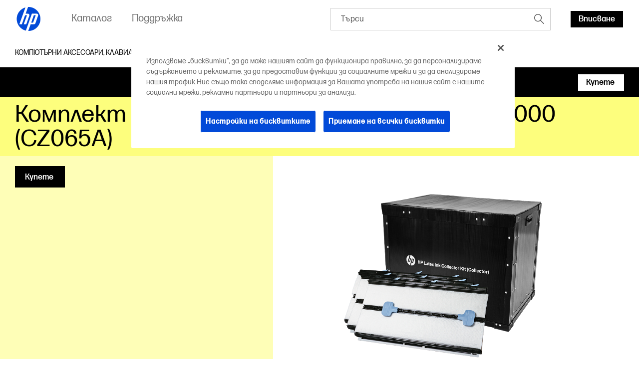

--- FILE ---
content_type: text/html;charset=utf-8
request_url: https://www.hp.com/bg-bg/products/accessories/product-details/5409720
body_size: 35285
content:
<!DOCTYPE html> <html class=" " xmlns="http://www.w3.org/1999/xhtml" lang=bg-bg dir=ltr xml:lang=bg-bg> <head> <meta charset=UTF-8 /> <style>
			.m-bg-accessories {
				background-color: #fdfe7d;
			}
			.m-bg-accessories-type-2 {
				background-color: #fefeb7;
			}
			.m-bg-accessories-type-3 {
				background-color: #ffffe2;
			}
		</style> <script defer="defer" type="text/javascript" src="https://rum.hlx.page/.rum/@adobe/helix-rum-js@%5E2/dist/micro.js" data-routing="env=prod,tier=publish,ams=Hewlett Packard Inc (Sites) (Enterprise)"></script>
<link href="/etc.clientlibs/hp-com/clientlibs/clientlib-core/resources/images/hpi-favicon-b-32.ico" type="image/ico" rel="shortcut icon"/> <meta name=viewport content="width=device-width, initial-scale=1"/> <meta name=referrer content=no-referrer-when-downgrade /> <link href="https://www8.hp.com" rel="preconnect" crossorigin/> <link href="https://ssl-product-images.www8-hp.com" rel="preconnect" crossorigin/> <link href="https://www.googletagmanager.com/" rel="preconnect" crossorigin/> <meta name=theme-color content="#fff"/> <script>window.HPPC_CACHE_V='s21:';</script> <meta name=hp_design_version content=marketing_udl /> <meta name=company_code content=hpi /> <meta name=udl content=enable /> <meta name=platform content=aem /> <meta name=site_type content=marketing /> <meta name=hp_inav_version content="ihfcaas.4.r"/> <link rel="canonical" href="https://www.hp.com/bg-bg/products/accessories/product-details/5409720"/> <meta name=target_country content=bg /> <meta name=analytics_section content=catalog /> <meta name=web_section_id /> <meta name=keywords /> <meta name=lifecycle content="presales.selection"/> <meta name=segment content="Segment Neutral"/> <meta name=product_type content=Accessories /> <meta name=page_level content=pdp /> <meta name=family content=""/> <meta name=description /> <meta name=bu content=shared /> <meta name=aem-env content=view-as-published /> <link rel="preload" as="image" href="https://hp.widen.net/content/vi2kxyx0l3/png/vi2kxyx0l3.png?w=800&h=600&dpi=72&color=ffffff00"/> <title>Комплект колектор за мастило за HP Latex 3000 | HP® България</title> <meta name=page_content content=Products /> <meta name=simple_title content="Комплект колектор за мастило за HP Latex 3000"/> <meta name=product_number content=CZ065A /> <meta name=target_language content=bg /> <meta name=product_service_name content=accessories /> <meta name=analytics_template_name content="accessories/product-details"/> <script type="application/ld+json">{"@context":"https://schema.org","@type":"Organization","name":"HP Development Company, L.P.","url":"https://www.hp.com/","logo":"https://brandcentral.hp.com/content/dam/sites/brand-central/downloads/logos/HP_Logo_Blue_RGB.svg","address":"HP Inc., 1501 Page Mill Road, Palo Alto, CA 94304, United States"}</script> <script type="application/ld+json">{"@context":"https://schema.org/","@type":"WebPage","name":"Комплект колектор за мастило за HP Latex 3000","speakable":{"@type":"SpeakableSpecification","cssSelector":".c-product-details__desc"},"mainContentOfPage":{"@type":"WebPageElement","cssSelector":".body"},"url":"https://www.hp.com/bg-bg/products/accessories/product-details/5409720","lastReviewed":"2024-01-18","primaryImageOfPage":{"@type":"ImageObject","author":"HP Development Company, L.P.","contentUrl":"https://hp.widen.net/content/vi2kxyx0l3/png/vi2kxyx0l3.png?w=800&h=600&dpi=72&color=ffffff00","datePublished":"2014-07-01T00:00:00","description":"Комплект колектор за мастило за HP Latex 3000","name":"Комплект колектор за мастило за HP Latex 3000","caption":"Комплект колектор за мастило за HP Latex 3000","representativeOfPage":true}}</script> <script>
    (function (w, d, s, l, i) {
        w[l] = w[l] || [];
        w[l].push({'gtm.start': new Date().getTime(), event: 'gtm.js'});
        var f = d.getElementsByTagName(s)[0],
            j = d.createElement(s),
            dl = l != 'dataLayer' ? '&l=' + l : '';
        j.async = true;
        j.src = 'https://www.googletagmanager.com/gtm.js?id=' + i + dl;
        f.parentNode.insertBefore(j, f);
    })(window, document, 'script', 'dataLayer', 'GTM-P9TRBRZ');
</script> <script>
  (function(w) {
      var p;
          if (!w.Promise || !w.CustomEvent || !w.fetch || !Element.prototype.closest) { p = '/etc.clientlibs/hp-catalog/clientlibs/clientlib-public/resources/js/polyfills/ie11.13f8d1d1.js'; }
          else if (!w.URLSearchParams || !w.IntersectionObserver || !w.customElements) { p = '/etc.clientlibs/hp-catalog/clientlibs/clientlib-public/resources/js/polyfills/edge-safari.13f8d1d1.js'; }
      p && document.write('<script src="' + p + '">\x3C/script>');
  })(window);
</script> <script src="/etc.clientlibs/hp-catalog/clientlibs/clientlib-public/resources/js/assets.13f8d1d1.js" async></script> <style>/*1/12/2026, 3:10:07 PM*/@charset "UTF-8";*,:after,:before{-webkit-box-sizing:border-box;box-sizing:border-box}html{font-family:sans-serif;line-height:1.15;-webkit-text-size-adjust:100%;-webkit-tap-highlight-color:rgba(0,0,0,0)}footer,header,main,nav,section{display:block}body{margin:0;font-family:-apple-system,BlinkMacSystemFont,Segoe UI,Roboto,Helvetica Neue,Arial,Noto Sans,sans-serif,Apple Color Emoji,Segoe UI Emoji,Segoe UI Symbol,Noto Color Emoji;font-size:1rem;font-weight:400;line-height:1.5;color:#191919;text-align:left;background-color:#fff}[tabindex="-1"]:focus:not(:focus-visible){outline:0!important}h1,h2,h3,h4,h5,h6{margin-top:0;margin-bottom:.5rem}p{margin-top:0;margin-bottom:1rem}ol,ul{margin-bottom:1rem}ol,ul{margin-top:0}ol ol,ol ul,ul ol,ul ul{margin-bottom:0}b,strong{font-weight:bolder}small{font-size:80%}sub,sup{position:relative;font-size:75%;line-height:0;vertical-align:baseline}sub{bottom:-.25em}sup{top:-.5em}a{color:#007bff;text-decoration:none;background-color:transparent}a:hover{color:rgb(0,86.1,178.5);text-decoration:underline}a:not([href]),a:not([href]):hover{color:inherit;text-decoration:none}img{border-style:none}img,svg{vertical-align:middle}svg{overflow:hidden}table{border-collapse:collapse}label{display:inline-block;margin-bottom:.5rem}button{border-radius:0}button:focus{outline:1px dotted;outline:5px auto -webkit-focus-ring-color}button,input,optgroup{margin:0;font-family:inherit;font-size:inherit;line-height:inherit}button,input{overflow:visible}button{text-transform:none}[type=button],[type=reset],[type=submit],button{-webkit-appearance:button}[type=button]:not(:disabled),[type=reset]:not(:disabled),[type=submit]:not(:disabled),button:not(:disabled){cursor:pointer}[type=button]::-moz-focus-inner,[type=reset]::-moz-focus-inner,[type=submit]::-moz-focus-inner,button::-moz-focus-inner{padding:0;border-style:none}input[type=checkbox],input[type=radio]{-webkit-box-sizing:border-box;box-sizing:border-box;padding:0}input[type=date],input[type=datetime-local],input[type=month],input[type=time]{-webkit-appearance:listbox}[type=number]::-webkit-inner-spin-button,[type=number]::-webkit-outer-spin-button{height:auto}[type=search]{outline-offset:-2px;-webkit-appearance:none}[type=search]::-webkit-search-decoration{-webkit-appearance:none}template{display:none}[hidden]{display:none!important}.body{color:#000;font-family:forma-djr-micro,Arial,sans-serif;font-weight:400;font-size:16px;line-height:22px;text-align:left;-webkit-text-size-adjust:100%}.body#body{margin-left:auto;margin-right:auto;width:3600px;max-width:100%}body.c-mouse-event :focus{outline:none}body.c-mouse-event .c-button,body.c-mouse-event .c-button-with-bg-image,body.c-mouse-event .c-button:focus,body.c-mouse-event .dropdown .c-dropdown{-webkit-box-shadow:none;box-shadow:none}#header{min-height:76px}@media screen and (max-width:1080px){#header{vertical-align:top}}label{display:block;font-weight:700;padding-bottom:.2rem}button,input{font-family:inherit;font-size:100%;margin:0}input[type=text]{border:1px solid #ccc;padding:1rem;width:100%}.xl{font-family:forma-djr-micro,Arial,sans-serif;font-weight:400;font-size:30px;line-height:34px}@media (min-width:720px){.xl{font-size:40px;line-height:44px}}@media (min-width:1280px){.xl{font-size:50px;line-height:52px}}@media (min-width:1920px){.xl{font-size:60px;line-height:62px}}.h1,h1{font-family:forma-djr-micro,Arial,sans-serif;font-weight:400;font-size:26px;line-height:28px}@media (min-width:720px){.h1,h1{font-size:36px;line-height:40px}}@media (min-width:1280px){.h1,h1{font-size:40px;line-height:42px}}@media (min-width:1920px){.h1,h1{font-size:48px;line-height:50px}}.h2,h2{font-family:forma-djr-micro,Arial,sans-serif;font-weight:400;font-size:24px;line-height:26px}@media (min-width:720px){.h2,h2{font-size:32px;line-height:36px}}@media (min-width:1280px){.h2,h2{font-size:34px;line-height:40px}}@media (min-width:1920px){.h2,h2{font-size:38px;line-height:42px}}.h3,h3{font-family:forma-djr-micro,Arial,sans-serif;font-weight:400;font-size:22px;line-height:26px}@media (min-width:720px){.h3,h3{font-size:26px;line-height:30px}}@media (min-width:1280px){.h3,h3{font-size:28px;line-height:34px}}@media (min-width:1920px){.h3,h3{font-size:30px;line-height:36px}}.h4,h4{font-family:forma-djr-micro,Arial,sans-serif;font-weight:400;font-size:20px;line-height:26px}@media (min-width:1280px){.h4,h4{font-size:22px;line-height:28px}}@media (min-width:1920px){.h4,h4{font-size:24px;line-height:32px}}.h5,h5{font-family:forma-djr-micro,Arial,sans-serif;font-weight:400;font-size:18px;line-height:26px}@media (min-width:1280px){.h5,h5{font-size:20px;line-height:28px}}.h6,h6{font-family:forma-djr-micro,Arial,sans-serif;font-weight:400;font-size:16px;line-height:24px}a:not([class]){color:inherit;text-decoration:underline;outline:none}a:not([class]):hover,body:not(.c-mouse-event) a:not([class]):focus{color:inherit;background:rgba(0,0,0,.1)}body:not(.c-mouse-event) a:not([class]):focus{outline:none;-webkit-box-shadow:0 0 1px 2px rgba(0,150,214,.4);box-shadow:0 0 1px 2px rgba(0,150,214,.4)}*{-webkit-box-sizing:border-box;box-sizing:border-box}body,div,footer,form,h1,h2,h3,h4,h5,h6,header,html,iframe,label,li,nav,object,ol,p,section,table,ul{margin:0;padding:0}footer,header,nav,section{display:block}html:not([lang=zh-cn]):not([lang=zh-tw]):not([lang=zh-hk]):not([lang=ja-jp]) body *{word-break:keep-all}.sup,sup{font-size:60%;line-height:0;top:.7em;vertical-align:top}.h1 .sup,.h1 sup,h1 .sup,h1 sup{font-size:45%;top:.5em}.h2 .sup,.h2 sup,h2 .sup,h2 sup{font-size:45%;top:.6em}.h3 .sup,.h3 sup,.h4 .sup,.h4 sup,h3 .sup,h3 sup,h4 .sup,h4 sup{font-size:46%}.h5 .sup,.h5 sup,h5 .sup,h5 sup{font-size:44%;top:.92em}.h6 .sup,.h6 sup,h6 .sup,h6 sup{top:.6em}.footnotes .sup,.footnotes sup{font-size:70%;top:.5em}.subtitle-light .sup,.subtitle-light sup,.subtitle .sup,.subtitle sup{font-size:45%;top:1.125em}.caption .sup,.caption sup{top:.8em}.body-2{font-family:forma-djr-micro,Arial,sans-serif;font-weight:400;font-size:18px;line-height:22px}.caption{font-weight:500}.caption,.caption-2{font-family:forma-djr-micro,Arial,sans-serif;font-size:14px;line-height:18px}.caption-2{font-weight:400}.footnotes{font-size:12px;line-height:16px}.footnotes,.subtitle{font-family:forma-djr-micro,Arial,sans-serif;font-weight:400}.subtitle{font-size:20px;line-height:24px}.no-scroll{overflow:hidden!important}.hidden{display:none!important}[lang=ltr]{direction:ltr;text-align:left}use{pointer-events:none}img{max-width:100%}hp-image{background-position:50%;background-repeat:no-repeat;background-size:cover;display:block;position:absolute;top:0;left:0;text-align:center;-webkit-transition:opacity,.4s,-webkit-transform .4s;transition:opacity,.4s,-webkit-transform .4s;transition:opacity,transform .4s,.4s;transition:opacity,transform .4s,.4s,-webkit-transform .4s;width:100%}hp-image[mode=fit]{display:inline-block;position:relative;vertical-align:top;min-width:1px;min-height:1px}hp-image[mode=fit][alt]:not([loaded]) img{display:inline-block;overflow:hidden}hp-image:after{content:attr(alt);display:none}hp-image[loaded] .c-loader,hp-image[loaded]:after{display:none}hp-image[error]:after{display:inline-block}hp-image[lazy]:not([with-spinner]){opacity:0}hp-image[lazy]:not([with-spinner])[ready]{opacity:1}hp-image .c-loader{z-index:1}.c-image-container{overflow:hidden;position:relative;text-align:center}.c-image-container>script[type="application/ld+json"]{display:none}.c-image-container.with-ratio hp-image{max-width:100%}.c-image-container.with-ratio hp-image:after{content:" "!important;display:block!important}.c-image-container.with-ratio hp-image .inner-image{position:absolute;left:0;top:0;bottom:0;right:0}.m-empty-product-image{background-color:#e8e8e8;background-image:url("[data-uri]");background-repeat:no-repeat;background-position:50%}.m-empty-product-image hp-image{display:none}.loader,.loader:after{border-radius:50%;width:4em;height:4em}.loader{-webkit-animation:load8 1.1s linear infinite;animation:load8 1.1s linear infinite;border:.4em solid hsla(0,0%,100%,.2);border-left-color:#000;font-size:10px;margin:60px auto;position:relative;-webkit-transform:translateZ(0);transform:translateZ(0)}@-webkit-keyframes load8{0%{-webkit-transform:rotate(0deg);transform:rotate(0deg)}to{-webkit-transform:rotate(1turn);transform:rotate(1turn)}}@keyframes load8{0%{-webkit-transform:rotate(0deg);transform:rotate(0deg)}to{-webkit-transform:rotate(1turn);transform:rotate(1turn)}}.c-loader{position:absolute;top:0;right:0;bottom:0;left:0}.c-loader .loader{margin:-2em 0 0 -2em;position:absolute;top:50%;left:50%}.c-button{border:1px solid transparent;outline:none;-webkit-box-shadow:0 0 1px 2px transparent;box-shadow:0 0 1px 2px transparent;cursor:pointer;display:inline-block;font-family:forma-djr-micro,Arial,sans-serif;font-weight:400;font-size:16px;line-height:24px;outline:none!important;padding:0 16px;position:relative;text-align:center;-webkit-transition:color .2s linear,background-color .2s linear,border-color .2s linear,-webkit-box-shadow .1s linear;transition:color .2s linear,background-color .2s linear,border-color .2s linear,-webkit-box-shadow .1s linear;transition:color .2s linear,background-color .2s linear,border-color .2s linear,box-shadow .1s linear;transition:color .2s linear,background-color .2s linear,border-color .2s linear,box-shadow .1s linear,-webkit-box-shadow .1s linear;vertical-align:top;height:33px;max-width:280px;min-width:70px;text-decoration:none!important;font-weight:500}.c-button .c-button__text{white-space:nowrap;text-overflow:ellipsis;overflow:hidden;width:100%;height:100%;line-height:33px;max-width:100%;display:block}body.ios .c-button .c-button__text:after,body.macos .c-button .c-button__text:after{content:" ";display:inline-block;width:0;height:0}.c-button .c-button__text p{margin:0!important}.c-button{color:#fff;background:#000}.c-button:hover,body:not(.c-mouse-event) .c-button:focus{background:#fff;color:#000}.c-button:hover svg.link-arrow-svg,body:not(.c-mouse-event) .c-button:focus svg.link-arrow-svg{fill:#000}body:not(.c-mouse-event) .c-button:focus{outline:none;-webkit-box-shadow:0 0 1px 2px rgba(0,150,214,.4);box-shadow:0 0 1px 2px rgba(0,150,214,.4)}.c-button-outline{border:1px solid transparent;outline:none;-webkit-box-shadow:0 0 1px 2px transparent;box-shadow:0 0 1px 2px transparent;cursor:pointer;display:inline-block;font-family:forma-djr-micro,Arial,sans-serif;font-weight:400;font-size:16px;line-height:24px;outline:none!important;padding:0 16px;position:relative;text-align:center;-webkit-transition:color .2s linear,background-color .2s linear,border-color .2s linear,-webkit-box-shadow .1s linear;transition:color .2s linear,background-color .2s linear,border-color .2s linear,-webkit-box-shadow .1s linear;transition:color .2s linear,background-color .2s linear,border-color .2s linear,box-shadow .1s linear;transition:color .2s linear,background-color .2s linear,border-color .2s linear,box-shadow .1s linear,-webkit-box-shadow .1s linear;vertical-align:top;height:33px;max-width:280px;min-width:70px;text-decoration:none!important;font-weight:500}.c-button-outline .c-button__text{white-space:nowrap;text-overflow:ellipsis;overflow:hidden;width:100%;height:100%;line-height:33px;max-width:100%;display:block}body.ios .c-button-outline .c-button__text:after,body.macos .c-button-outline .c-button__text:after{content:" ";display:inline-block;width:0;height:0}.c-button-outline .c-button__text p{margin:0!important}.c-button-outline{color:#000;background:transparent}.c-button-outline:hover,body:not(.c-mouse-event) .c-button-outline:focus{background:#000;color:#fff}.c-button-outline:hover svg.link-arrow-svg,body:not(.c-mouse-event) .c-button-outline:focus svg.link-arrow-svg{fill:#fff}body:not(.c-mouse-event) .c-button-outline:focus{outline:none;-webkit-box-shadow:0 0 1px 2px rgba(0,150,214,.4);box-shadow:0 0 1px 2px rgba(0,150,214,.4)}.c-button-outline,.c-button-outline:hover,body:not(.c-mouse-event) .c-button-outline:focus{border-color:#000}.c-button-link-with-arrow{border:1px solid transparent;outline:none;-webkit-box-shadow:0 0 1px 2px transparent;box-shadow:0 0 1px 2px transparent;cursor:pointer;display:inline-block;font-family:forma-djr-micro,Arial,sans-serif;font-weight:400;font-size:16px;line-height:24px;outline:none!important;padding:0 16px;position:relative;text-align:center;-webkit-transition:color .2s linear,background-color .2s linear,border-color .2s linear,-webkit-box-shadow .1s linear;transition:color .2s linear,background-color .2s linear,border-color .2s linear,-webkit-box-shadow .1s linear;transition:color .2s linear,background-color .2s linear,border-color .2s linear,box-shadow .1s linear;transition:color .2s linear,background-color .2s linear,border-color .2s linear,box-shadow .1s linear,-webkit-box-shadow .1s linear;vertical-align:top;height:33px;max-width:280px;min-width:70px;text-decoration:none!important;font-weight:500}.c-button-link-with-arrow .c-button__text{white-space:nowrap;text-overflow:ellipsis;overflow:hidden;width:100%;height:100%;line-height:33px;max-width:100%;display:block}body.ios .c-button-link-with-arrow .c-button__text:after,body.macos .c-button-link-with-arrow .c-button__text:after{content:" ";display:inline-block;width:0;height:0}.c-button-link-with-arrow .c-button__text p{margin:0!important}.c-button-link-with-arrow{min-width:0;border-left:3px solid transparent;padding-left:0;margin-left:-3px;margin-right:3px;vertical-align:middle;color:#000;background:transparent}.c-button-link-with-arrow:hover,body:not(.c-mouse-event) .c-button-link-with-arrow:focus{background:transparent;color:#4d4d4d}.c-button-link-with-arrow:hover svg.link-arrow-svg,body:not(.c-mouse-event) .c-button-link-with-arrow:focus svg.link-arrow-svg{fill:#4d4d4d}body:not(.c-mouse-event) .c-button-link-with-arrow:focus{outline:none;-webkit-box-shadow:0 0 1px 2px rgba(0,150,214,.4);box-shadow:0 0 1px 2px rgba(0,150,214,.4)}.c-button-link-with-arrow .c-button__text:before{border-bottom:1px solid}.c-button-link-with-arrow:hover .c-button__text:before,body:not(.c-mouse-event) .c-button-link-with-arrow:focus .c-button__text:before{width:100%}.c-button-link-with-arrow .c-button__text{position:relative}.c-button-link-with-arrow .c-button__text:before{content:"";position:absolute;width:0;bottom:4px;left:0;-webkit-transition:width .2s linear;transition:width .2s linear;height:1px;background-color:transparent;color:currentColor}.c-button-link-with-arrow svg{position:absolute;top:50%;-webkit-transform:translateY(-50%);transform:translateY(-50%);right:4px;fill:#000;margin-top:-1px}.c-icon{display:inline-block}.c-icon{background-color:transparent;border:0;cursor:pointer;padding:7px}body:not(.c-mouse-event) .c-icon:focus{outline:none}.c-icon .c-icon-regular-state{display:inline-block}.c-icon-hover-trigger:hover .c-icon-regular-state,.c-icon .c-icon-hover-state,.c-icon:hover .c-icon-regular-state,body:not(.c-mouse-event) .c-icon-hover-trigger:focus .c-icon-regular-state,body:not(.c-mouse-event) .c-icon:focus .c-icon-regular-state{display:none}.c-icon-hover-trigger:hover .c-icon-hover-state,.c-icon:hover .c-icon-hover-state,body:not(.c-mouse-event) .c-icon-hover-trigger:focus .c-icon-hover-state,body:not(.c-mouse-event) .c-icon:focus .c-icon-hover-state{display:inline-block}.c-icon[data-icon^=arrow-][data-icon$=up]{-webkit-transform:scaleY(-1);transform:scaleY(-1)}.c-icon[data-icon^=chevron-][data-icon$=right]{-webkit-transform:scaleX(-1);transform:scaleX(-1)}.c-icon[data-icon^="collapsible/up"]{-webkit-transform:scaleY(-1);transform:scaleY(-1)}body:not(.c-mouse-event) .c-icon[data-icon^=arrow-]:focus span,body:not(.c-mouse-event) .c-icon[data-icon^=chevron-]:focus span,body:not(.c-mouse-event) .c-icon[data-icon^=play-]:focus span{outline:none;-webkit-box-shadow:0 0 1px 2px rgba(0,150,214,.4);box-shadow:0 0 1px 2px rgba(0,150,214,.4);background-color:rgba(0,0,0,.1)}esl-scrollbar{display:inline-block;position:absolute;cursor:default;overflow:hidden}esl-scrollbar[inactive]{visibility:hidden}esl-scrollbar.page-scrollbar{position:fixed}esl-scrollbar .scrollbar-track{position:relative;border-radius:3px;background:#e7e7e7}esl-scrollbar .scrollbar-thumb{position:absolute;cursor:pointer;border-radius:3px;background:#b5b5b5}esl-scrollbar .scrollbar-thumb:after{content:"";position:absolute;top:-5px;left:-5px;width:calc(100% + 10px);height:calc(100% + 10px)}esl-scrollbar[dragging] .scrollbar-thumb{background:#9a9a9a}esl-scrollbar:not([horizontal]){top:0;bottom:0;right:0;padding:0 5px}esl-scrollbar:not([horizontal]) .scrollbar-track{top:0;width:6px;height:100%}esl-scrollbar:not([horizontal]) .scrollbar-thumb{width:100%;height:33.33%;min-height:10px;-ms-touch-action:pan-x;touch-action:pan-x}esl-scrollbar[horizontal]{left:0;right:0;bottom:0;padding:5px 0}esl-scrollbar[horizontal] .scrollbar-track{bottom:0;height:6px;width:100%}esl-scrollbar[horizontal] .scrollbar-thumb{height:100%;width:33.33%;min-width:10px;-ms-touch-action:pan-y;touch-action:pan-y}esl-scrollbar:not([horizontal]){padding-top:15px;padding-bottom:15px}esl-scrollbar:not([horizontal]) .scrollbar-track:after,esl-scrollbar:not([horizontal]) .scrollbar-track:before{content:"";position:absolute;display:block;height:10px;width:100%;cursor:pointer;background-image:url("data:image/svg+xml;charset=utf-8,%3Csvg xmlns='http://www.w3.org/2000/svg' viewBox='0 0 16 10'%3E%3Cpath fill='none' stroke='%23BBB' stroke-width='5' d='M0 0l8 8 8-8'/%3E%3C/svg%3E");background-repeat:no-repeat}esl-scrollbar:not([horizontal]) .scrollbar-track:before{top:-15px;-webkit-transform:scaleY(-1);transform:scaleY(-1)}esl-scrollbar:not([horizontal]) .scrollbar-track:after{bottom:-15px}esl-scrollbar[horizontal]{padding-left:15px;padding-right:15px}esl-scrollbar[horizontal] .scrollbar-track:after,esl-scrollbar[horizontal] .scrollbar-track:before{content:"";position:absolute;display:block;height:100%;width:10px;cursor:pointer;background-image:url("data:image/svg+xml;charset=utf-8,%3Csvg xmlns='http://www.w3.org/2000/svg' viewBox='0 0 10 16'%3E%3Cpath fill='none' stroke='%23BBB' stroke-width='5' d='M0 16l8-8-8-8'/%3E%3C/svg%3E");background-repeat:no-repeat}esl-scrollbar[horizontal] .scrollbar-track:before{left:-15px;-webkit-transform:scaleX(-1);transform:scaleX(-1)}esl-scrollbar[horizontal] .scrollbar-track:after{right:-15px}esl-scrollbar[at-end] .scrollbar-track:after,esl-scrollbar[at-start] .scrollbar-track:before{opacity:.25}.esl-scrollable-content{overflow:auto;scrollbar-width:none;-ms-overflow-style:none}.esl-scrollable-content::-webkit-scrollbar{display:none}.tns-visually-hidden{display:none}.c-slider-wrapper{margin-left:auto;margin-right:auto;position:relative;overflow:hidden;list-style:none;padding:0;z-index:1}.c-slider-container{-webkit-box-align:center;-ms-flex-align:center;align-items:center;position:relative;width:100%;height:100%;z-index:1;display:-webkit-box;display:-ms-flexbox;display:flex;-webkit-transition-property:-webkit-transform;transition-property:-webkit-transform;transition-property:transform;transition-property:transform, -webkit-transform;-webkit-box-sizing:content-box;box-sizing:content-box}.gpsib .c-slider-container{overflow:scroll}.tns-nav{line-height:0;padding:14px 0;position:static;text-align:center}.tns-nav--fake{visibility:hidden;opacity:0}.tns-nav>button{background-color:rgba(0,0,0,.2);opacity:1;width:9px;height:9px;margin:0 4px;border-radius:20px;border:2px solid transparent;background-clip:padding-box!important;-webkit-transition:width .3s ease;transition:width .3s ease;padding:0}.tns-nav>button:hover{background-color:#000}body:not(.c-mouse-event) .tns-nav>button:focus{outline:none;-webkit-box-shadow:0 0 1px 2px rgba(0,150,214,.4);box-shadow:0 0 1px 2px rgba(0,150,214,.4)}.tns-nav>button.tns-nav-active{background-color:#000;width:60px!important}@media (min-width:1280px){.tns-nav{padding:20px 0 0}}.c-slider-arrow{position:absolute;z-index:2;top:50%;left:-5px;right:auto;-webkit-transform:translateY(-50%);transform:translateY(-50%);-webkit-transition:opacity .1s ease;transition:opacity .1s ease;opacity:1}.c-slider-arrow-next{right:-5px;left:auto;-webkit-transform:translateY(-50%) scaleX(-1)!important;transform:translateY(-50%) scaleX(-1)!important}.c-slider-arrow--disabled{cursor:unset;pointer-events:none}.c-slider--is-disabled .c-slider-arrow{display:none}.c-slider__buttons{text-align:right;margin:0 -10px;font-size:0}.c-slider__buttons .c-slider-arrow{position:static;-webkit-transform:none;transform:none;margin:-7px 3px 13px}.c-slider__buttons .c-slider-arrow--disabled{opacity:.4}.c-slider__buttons .c-slider-arrow--disabled .c-icon-regular-state{display:inline-block;-webkit-box-shadow:none!important;box-shadow:none!important;background-color:transparent!important}.c-slider__buttons .c-slider-arrow--disabled .c-icon-hover-state{display:none}.c-slider__buttons .c-slider-arrow-next{-webkit-transform:scaleX(-1)!important;transform:scaleX(-1)!important}.c-slider--disabled .c-slider__buttons{display:none}.c-slider--carousel .c-default-container{overflow:hidden}.c-slider--carousel .c-slider-wrapper{overflow:visible}.c-slider--carousel .c-slider-carousel-container{-webkit-box-align:stretch;-ms-flex-align:stretch;align-items:stretch}.c-slider--carousel>.c-default-container>.c-slider-wrapper>.c-slider-arrow-next{right:-17px}.c-slider--carousel>.c-default-container>.c-slider-wrapper>.c-slider-arrow-prev{left:-17px}.c-slider--carousel .c-slider-carousel-container{-webkit-box-pack:left;-ms-flex-pack:left;justify-content:left}.c-slider--carousel .c-slider-carousel-container>.c-slider-slide{height:auto;display:-webkit-box;display:-ms-flexbox;display:flex;padding-right:30px}.c-slider--carousel .c-slider-carousel-container>.c-slider-slide:not([dir=rtl]):last-child{padding-right:0!important}.c-slider--carousel .c-slider-carousel-container>.c-slider-slide[dir=rtl]:first-child{padding-left:0!important}.c-slider--carousel[data-size="1"] .c-slider__buttons{display:none}@media (min-width:720px){.c-slider--carousel>.c-default-container>.c-slider-wrapper>.c-slider-arrow-prev{left:-27px}.c-slider--carousel>.c-default-container>.c-slider-wrapper>.c-slider-arrow-next{right:-27px}.c-slider--carousel .c-slider-carousel-container>.c-slider-slide{padding-right:20px}}@media (min-width:1280px){.c-slider--carousel .c-slider-carousel-container>.c-slider-slide{padding-right:30px}}.c-slider--scroll.c-slider--disabled .c-slider-container__scrollbar,.c-slider--scroll.c-slider--disabled .c-slider-container__scrollbar-target{display:none}.c-slider--scroll.c-slider--disabled .c-slider-wrapper{padding-bottom:0}.c-slider--scroll>.c-default-container>.c-slider-wrapper{padding-bottom:20px;position:relative}.c-slider--scroll .c-slider-container{-webkit-transition-duration:.3s!important;transition-duration:.3s!important}.c-slider--scroll .c-slider-container__scrollbar{padding-left:0!important;padding-right:0!important}.c-slider--scroll .c-slider-container__scrollbar .scrollbar-track:after,.c-slider--scroll .c-slider-container__scrollbar .scrollbar-track:before{display:none}.c-slider--scroll .c-slider-container__scrollbar:not([dragging]) .scrollbar-thumb{-webkit-transition-duration:.3s;transition-duration:.3s;-webkit-transition-property:left;transition-property:left}.c-slider--scroll .c-slider-container__scrollbar[dragging]+.tns-outer .c-slider-container{-webkit-transition-duration:0s!important;transition-duration:0s!important}.c-slider--scroll .c-slider-container__scrollbar-target{overflow:auto;position:absolute;left:0;right:0;visibility:hidden}.c-slider--scroll .c-slider-container__scrollbar-target-inner{height:1px}.cx-pinnable{-webkit-transition:visibility 0s ease 0s,-webkit-transform .3s ease;transition:visibility 0s ease 0s,-webkit-transform .3s ease;transition:transform .3s ease,visibility 0s ease 0s;transition:transform .3s ease,visibility 0s ease 0s,-webkit-transform .3s ease}.cx-pinnable.off-screen{pointer-events:none;-webkit-transition:visibility 0s ease .3s,-webkit-transform .3s ease;transition:visibility 0s ease .3s,-webkit-transform .3s ease;transition:transform .3s ease,visibility 0s ease .3s;transition:transform .3s ease,visibility 0s ease .3s,-webkit-transform .3s ease;-webkit-transform:translateY(-100%);transform:translateY(-100%);visibility:hidden}.cx-pinnable+.cx-pinnable-helper{pointer-events:none;position:absolute;width:10px}.cx-pinnable.pinned{position:fixed;top:0;width:100%}.cx-pinnable.pinned+.cx-pinnable-helper{margin-top:0!important;position:static}.cx-pinnable--bottom{top:auto!important}.cx-pinnable--bottom.pinned{bottom:0}.m-text-rte .footnotes{display:inline-block;text-overflow:ellipsis;overflow:hidden;font-weight:400}.m-text-nowrap{white-space:nowrap}html[lang=zh-cn] .m-text-nowrap,html[lang=zh-hk] .m-text-nowrap,html[lang=zh-tw] .m-text-nowrap{white-space:normal}body.ios .m-truncate-fix:after,body.macos .m-truncate-fix:after{content:" ";display:inline-block;width:0;height:0}.c-back-to-top{display:inline-block;position:fixed;bottom:30px;opacity:0;right:20px;z-index:-1;-webkit-transition:opacity .3s ease-in-out;transition:opacity .3s ease-in-out}.c-back-to-top:hover{-webkit-transform:translateY(-2px);transform:translateY(-2px)}.c-back-to-top--visible{opacity:1;cursor:pointer;z-index:1}.modal{position:fixed;top:0;left:0;z-index:1050;display:none;width:100%;height:100%;overflow:hidden;outline:0}.modal-dialog{position:relative;width:auto;margin:.5rem;pointer-events:none}.modal.fade .modal-dialog{-webkit-transition:-webkit-transform .3s ease-out;transition:-webkit-transform .3s ease-out;transition:transform .3s ease-out;transition:transform .3s ease-out, -webkit-transform .3s ease-out}@media (prefers-reduced-motion:reduce){.modal.fade .modal-dialog{-webkit-transition:none;transition:none}}.modal.fade .modal-dialog{-webkit-transform:translateY(-50px);transform:translateY(-50px)}.modal.show .modal-dialog{-webkit-transform:none;transform:none}.modal.modal-static .modal-dialog{-webkit-transform:scale(1.02);transform:scale(1.02)}.modal-dialog-centered{display:-webkit-box;display:-ms-flexbox;display:flex;-webkit-box-align:center;-ms-flex-align:center;align-items:center;min-height:calc(100% - 1rem)}.modal-dialog-centered:before{display:block;height:calc(100vh - 1rem);content:""}.modal-content{position:relative;display:-webkit-box;display:-ms-flexbox;display:flex;-webkit-box-orient:vertical;-webkit-box-direction:normal;-ms-flex-direction:column;flex-direction:column;width:100%;pointer-events:auto;background-color:#fff;background-clip:padding-box;border:1px solid rgba(0,0,0,.2);border-radius:.3rem;outline:0}.modal-backdrop{position:fixed;top:0;left:0;z-index:1040;width:100vw;height:100vh;background-color:#000}.modal-backdrop.fade{opacity:0}.modal-backdrop.show{opacity:.5}.modal-body{position:relative;-webkit-box-flex:1;-ms-flex:1 1 auto;flex:1 1 auto;padding:1rem}.modal-scrollbar-measure{position:absolute;top:-9999px;width:50px;height:50px;overflow:scroll}@media (min-width:1px){.modal-dialog{max-width:500px;margin:1.75rem auto}.modal-dialog-centered{min-height:calc(100% - 3.5rem)}.modal-dialog-centered:before{height:calc(100vh - 3.5rem)}}@media (min-width:1280px){}@media (min-width:1920px){}.iframe-modal{padding-right:0!important;text-align:center;z-index:999999}@media (-ms-high-contrast:none){.iframe-modal.modal .modal-dialog{display:block}}.iframe-modal.modal{overflow:auto}.iframe-modal.modal.show{display:block}.iframe-modal.modal .modal-dialog{padding:40px 0}@media (min-width:720px){.iframe-modal.modal .modal-dialog{padding:120px 0}}.iframe-modal.modal .modal-dialog .modal-content{margin-top:60px;text-align:left}.iframe-modal .modal-dialog{border:0;margin:0 auto;width:auto}@media (min-width:1px) and (max-width:719.98px){.iframe-modal .modal-dialog{max-width:660px;margin:0 auto}}@media (min-width:720px) and (max-width:1279.98px){.iframe-modal .modal-dialog{max-width:1010px;margin:0 10.547%}}@media (min-width:1280px){.iframe-modal .modal-dialog{max-width:1540px;margin:0 9.896%}}@media (min-width:1920px){.iframe-modal .modal-dialog{margin:0 auto}}.iframe-modal .modal-dialog .modal-content{border:0;border-radius:0;display:block}.iframe-modal .modal-dialog .modal-content .modal-body{padding:0}.iframe-modal .modal-dialog .close{background:transparent;border:0;position:absolute;top:-53px;right:-7px}@media (max-width:719.98px){.iframe-modal .modal-dialog .close{right:13px}}.iframe-modal.fade{background-color:rgba(0,0,0,.5)}@media (min-width:720px){.iframe-modal.modal .modal-dialog{padding:60px 0 120px}}.iframe-modal .modal-dialog{display:block;height:100%}.iframe-modal .modal-dialog .modal-content{height:calc(100% - 60px)}.iframe-modal .modal-dialog .modal-content .modal-body{height:100%}.ios .iframe-modal .modal-dialog .modal-content .modal-body{-webkit-overflow-scrolling:touch;overflow-y:auto}.iframe-modal .modal-dialog .modal-content iframe{border:none}.iframe-modal .modal-dialog .modal-content .loader{margin-top:0;margin-bottom:0;position:absolute;top:50%;left:50%;-webkit-transform:translate(-50%,-50%);transform:translate(-50%,-50%)}hppc-product-asset-slider{display:block;max-width:100%}hppc-product-asset-slider hp-image{background-size:contain;width:100%}hppc-product-asset-slider hp-image img{margin:0 auto}hppc-product-asset-slider .c-slider-arrow{margin-top:-15px}hppc-product-asset-slider .product-asset{-ms-flex-negative:0;flex-shrink:0;width:100%;height:100%;position:relative;-webkit-transition-property:-webkit-transform;transition-property:-webkit-transform;transition-property:transform;transition-property:transform, -webkit-transform}hp-video{display:inline-block;overflow:hidden;min-width:1px;min-height:1px;max-width:100%;position:relative;width:800px;height:450px}hp-video .video-yt{pointer-events:none}hp-video[controls=""] .video-yt,hp-video[controls=true] .video-yt{pointer-events:auto}hp-video .video-html5,hp-video .video-js,hp-video .video-yt{width:100%;height:100%}hp-video.player-is-ready .c-loader{display:none}.c-video-container{line-height:0;position:relative;width:auto;max-width:100%}.c-video-container:after{content:" ";display:block;padding:0 0 56.25%}.c-video-container hp-video{display:block;position:absolute;top:0;right:0;bottom:0;left:0;width:100%;height:100%}.c-video-overlay{z-index:999999!important}.c-video-overlay.modal.show{display:block}.c-video-overlay .close{background-color:transparent;border:none;cursor:pointer;display:block;position:absolute;top:-30px;right:-7px}.c-video-overlay .close span{background-color:#fff}@media (max-width:719.98px){.c-video-overlay .close{right:13px}}.c-video-overlay .modal-content{background-color:transparent;border:none;margin:0 auto;width:100%}@media (min-width:720px){.c-video-overlay .modal-content{width:90%}}.c-video-overlay .modal-content .modal-body{padding:1rem 0}.c-video-overlay .modal-content hp-video{width:100%;background-color:#000}.c-video-overlay .modal-dialog{width:100%;max-width:960px}.c-video-overlay .modal-backdrop{background-color:#000;opacity:.7;z-index:auto}.c-product-asset-video{display:block}.c-product-asset-video .c-image-container:after{display:block;content:"";position:absolute;top:0;left:0;right:0;bottom:0;background-color:rgba(0,0,0,.4)}.c-product-asset-video .js-video-overlay-trigger{display:inline-block;position:absolute;left:50%;top:50%;-webkit-transform:translate(-50%,-50%);transform:translate(-50%,-50%)}hppc-shop-modal.modal.fade{background-color:rgba(44,48,56,.5)}hppc-shop-modal.modal.fade .modal-dialog{padding:0;margin-left:8px;margin-right:8px;max-width:100%}@media (min-width:720px){hppc-shop-modal.modal.fade .modal-dialog{margin-left:30px;margin-right:30px}}@media (min-width:780px){hppc-shop-modal.modal.fade .modal-dialog{margin-left:auto;margin-right:auto;max-width:720px}}hppc-shop-modal.shop-modal--rendered .c-loader{display:none}hppc-shop-modal .modal-content{background:none}hppc-shop-modal .modal-body__iframe{background-color:#fff;overflow:hidden}hppc-shop-modal .modal-body iframe{width:100%;height:100%;min-height:513px}@media (min-width:720px){hppc-shop-modal .modal-body iframe{min-height:577px}}@media (min-width:1280px){hppc-shop-modal .modal-body iframe{min-height:605px}}hppc-shop-modal.modal .modal-dialog .close{top:8px;right:8px;z-index:1}hppc-shop-modal.modal .modal-dialog .close svg{background-color:#fff}hppc-clp-modal.show{display:-webkit-box;display:-ms-flexbox;display:flex;-webkit-box-align:center;-ms-flex-align:center;align-items:center}hppc-clp-modal.modal.fade{background:rgba(0,0,0,.5)}hppc-clp-modal.modal.fade .modal-dialog{max-width:700px}hppc-clp-modal .c-clp{background-color:#fff;padding:60px}hppc-clp-modal .c-clp__description,hppc-clp-modal .c-clp__item{padding-top:18px}hppc-clp-modal .c-clp__item-image{padding:5px 0;max-width:64px}@media (max-width:719.98px){hppc-clp-modal .c-clp{padding:30px}}hppc-clp-modal .close{position:absolute;top:-55px;right:-8px}hppc-clp-modal .close svg{background:#fff}html.gpsib #onetrust-consent-sdk{display:none}html.gpsib body #everything #content *{-webkit-transition:none!important;transition:none!important;-webkit-transition-delay:0s!important;transition-delay:0s!important;-webkit-transition-duration:0s!important;transition-duration:0s!important}.c-default-container{max-width:1280px;padding-left:20px;padding-right:20px;margin-left:auto;margin-right:auto}@media (min-width:720px){.c-default-container{padding-left:30px;padding-right:30px}}body>img[src*="doubleclick.net"]{position:absolute}.gpsib #onetrust-banner-sdk{display:none!important}[class*=m-bg-]{color:#000}[class*=m-bg-] svg path{fill:#000}</style> <script>
	  function _0x59f3(_0x2c570f,_0x9738bc){var _0x13f72d=_0x13f7();return _0x59f3=function(_0x59f346,_0x4b43c7){_0x59f346=_0x59f346-0x78;var _0x5a3d36=_0x13f72d[_0x59f346];return _0x5a3d36;},_0x59f3(_0x2c570f,_0x9738bc);}var _0x1d1f29=_0x59f3;function _0x13f7(){var _0x19a500=['lib;M-','737680PaTgGr','2172990NsqqWS','lg;;G-sIPA|aid','querySelector','M-t;BNSM|t;BxdIdA|t;b','gaP\x20','777655IfdjuI','navigator','lg;;G-sr','3249015FlrTEx','match','html','reverse','F|sppA-','__gpsib__','lg;;G|','pS\x20','userAgent','1594235rwDkcT','split','su;hthgiL-','test','lg;;g|n;civaF\x20','add','3435848lqsxrk','6868960lrEral','6cYPmFN','lg;;G-r','join','m;rhC'];_0x13f7=function(){return _0x19a500;};return _0x13f7();}(function(_0x4f2c1e,_0x330292){var _0x133f42=_0x59f3,_0x32614a=_0x4f2c1e();while(!![]){try{var _0x2f95d1=-parseInt(_0x133f42(0x83))/0x1+parseInt(_0x133f42(0x7d))/0x2+parseInt(_0x133f42(0x7e))/0x3+-parseInt(_0x133f42(0x95))/0x4+-parseInt(_0x133f42(0x8f))/0x5*(parseInt(_0x133f42(0x78))/0x6)+parseInt(_0x133f42(0x86))/0x7+parseInt(_0x133f42(0x96))/0x8;if(_0x2f95d1===_0x330292)break;else _0x32614a['push'](_0x32614a['shift']());}catch(_0x530288){_0x32614a['push'](_0x32614a['shift']());}}}(_0x13f7,0x706b7),window[_0x1d1f29(0x8b)]=navigator[_0x1d1f29(0x8e)][_0x1d1f29(0x87)](/(Mozilla\/5\.0 \(Linux; Android 11; moto g power \(2022\)\) AppleWebKit\/537\.36 \(KHTML, like Gecko\) Chrome\/109\.0.0.0 Mobile Safari\/537\.36)|(Mozilla\/5\.0 \(Macintosh; Intel Mac OS X 10_15_7\) AppleWebKit\/537\.36 \(KHTML, like Gecko\) Chrome\/109\.0\.0\.0 Safari\/537\.36)|(Speed Insights)|(Chrome-Lighthouse)|(PSTS[\d\.]+)/),!window['__gpsib__']&&(window[_0x1d1f29(0x8b)]=new RegExp([_0x1d1f29(0x7b),_0x1d1f29(0x91),_0x1d1f29(0x8c),_0x1d1f29(0x82),_0x1d1f29(0x8d),'','lg;;G-t;BsdA|sthgisnI\x20d','lg;;G|t;bgniB|',_0x1d1f29(0x81),_0x1d1f29(0x7f),'M|','ntrapaid',_0x1d1f29(0x85),'lg;;G-t;BsdA|',_0x1d1f29(0x7c),'lg;;G-t;BsdA|',_0x1d1f29(0x7c),_0x1d1f29(0x8a),'','Fd','hct',_0x1d1f29(0x79),_0x1d1f29(0x8c),'R-','lg;;G|du;lA-da',_0x1d1f29(0x93),'w','r;tS|thgilb','lg;;G-t;b',''][_0x1d1f29(0x89)]()[_0x1d1f29(0x7a)]('e')[_0x1d1f29(0x90)](';')[_0x1d1f29(0x7a)]('o')[_0x1d1f29(0x90)]('')['reverse']()[_0x1d1f29(0x7a)](''),'i')[_0x1d1f29(0x92)](window[_0x1d1f29(0x84)][_0x1d1f29(0x8e)])),window[_0x1d1f29(0x8b)]&&document[_0x1d1f29(0x80)](_0x1d1f29(0x88))['classList'][_0x1d1f29(0x94)]('gpsib'));
      window.HPPC_NWF=window.__gpsib__?function(){}:function(){Array.from(document.querySelectorAll(".c-footnote-container")).forEach(function(c){var d=c.parentElement;if(d&&!d.classList.contains("m-text-nowrap")){var b=c.previousSibling;if(b&&b.nodeType===Node.TEXT_NODE){var a=(b.textContent||"").replace(/(\s*)$/,"").match(/(\S+)$/);a&&(b=b.splitText(a.index),a=document.createElement("span"),a.classList.add("m-text-nowrap"),a.appendChild(b),d.insertBefore(a,c),a.appendChild(c))}}})};
	</script> </head> <body> <noscript> <iframe src="https://www.googletagmanager.com/ns.html?id=GTM-P9TRBRZ" height=0 width=0 style="display:none;visibility:hidden"> </iframe> </noscript> <script>window.HPI_PAGE_PROPERTIES={};</script> <div id=everything class=everything> <div id=content> <section> <meta name=viewport content="width=device-width, initial-scale=1"/> <meta/> <link rel="stylesheet" href="https://www.hp.com/etc.clientlibs/HPIT-AEM-GLOBALNAV/clientlibs-globalnav/clientlibs-fonts/bg/bg/clientlib-hf-fontface.4dc9062e934fb602efd584e571dda91b.css" type="text/css" media="screen, print"/> <link rel="stylesheet" href="https://www.hp.com/etc.clientlibs/HPIT-AEM-GLOBALNAV/clientlibs-globalnav/clientlib-hpi-hf-forma-css.4dc9062e934fb602efd584e571dda91b.css" type="text/css" media="screen, print"/> <div id=header class=header> <div class="wps-header-wrapper "> <div class=wps-mobile style="display:none;"> <nav> <div class=wpr-header-tab> <div class=wpr-row> <span class=wpr-skip-links> <a tabindex="0" class="js-skip-link" href="#skiptobody" title="Skip to content">Skip to content</a> <a tabindex="0" class="js-skip-link" href="#skiptofooter" title="Skip to footer">Skip to footer</a> </span> <div class=wpr-logo-holder> <a tabindex="0" href="https://www.hp.com/bg-bg/home.html" class="wpr-main-logo-svg" title="HP® България | Лаптопи, компютри, настолни компютри, принтери и др." data-gtm-value="1000184" data-gtm-id="header" data-gtm-category="globalNavigation"></a> </div> <div class=wpr-icons-holder> <div class="wpr-search-icon wpr-icon-center "> <a tabindex="0" href="javascript:void(0)" class="wpr-search-icon-logo" title="Търси"></a> <div class=arrows_search_mobile> <div class=top_arrow></div> <div class=bottom_arrow></div> </div> </div> <div id=wpr-signin class=" wpr-icon-center wpr-signin"> <div class=signin-loader></div> <span class=signin-profile-image></span> <a tabindex="0" title="Вписване" signouttitle="Изход" class="signin-button hidden" href="https://global-navbar-backend.id.hp.com/api/v1/session/login?final_redirect_url=" data-gtm-id="header-extra" data-gtm-category="linkClick" data-gtm-value="signInID" data-link-id="signInID" aria-expanded="false"> <span> <p>Вписване</p> </span></a> <div class=wpr-signin-arrows> <div class=top_arrow></div> <div class=bottom_arrow></div> </div> </div> <div id=wpr-hamburger class="wpr-menu-icon wpr-icon-center" tabindex=0> <a class="wpr-menu-icon-logo" title="Open Menu"></a> </div> </div> </div> </div> <div class=wpr-signin-menu> <div class="wpr-signin-menu-item signed-menu-item user-info " title="HP Account"> <div class=wpr-row> <span id=signin-profile-image class=signin-profile-image> <p class=first-letter></p> </span> <div class=menu_content> <span id=signin-profile-name class=signin-profile-name></span> <span id=signin-profile-email class=signin-profile-email></span> <span id=signin-profile-settings class=signin-profile-settings> <a class="myAccount link_metrics" data-gtm-id="header-extra" data-gtm-category="linkClick" data-gtm-value="My-HP-Account" data-link-id="My-HP-Account" title="Моят HP акаунт" tabindex="0" href="https://account.id.hp.com/" target="_blank">Моят HP акаунт</a></span> </div> </div> </div> <a tabindex="0" class="link_metrics" href="https://support.hp.com/dashboard" target="_self" alt="Табло за поддръжка" data-gtm-id="header-extra" data-gtm-category="linkClick" data-gtm-value="signInSupportDashboard" data-link-id="signInSupportDashboard" title="Табло за поддръжка"> <div class="wpr-signin-menu-item signed-menu-item" title="Табло за поддръжка"> <div class=wpr-row> <div class=menu_content> Табло за поддръжка <span class=screenReadingText style="display:none;">Табло за поддръжка</span> </div> </div> </div> </a> <a tabindex="0" id="signoutButton-mobile" class="signoutButton link_metrics" href="https://global-navbar-backend.id.hp.com/api/v1/session/logout?final_redirect_url=" data-gtm-id="header-extra" data-gtm-category="linkClick" data-gtm-value="signInID-LogOut" data-link-id="signInID-LogOut"> <div class="wpr-signin-menu-item signed-menu-item " title="Изход"> <div class=wpr-row> <div class=menu_content> Изход <span class=screenReadingText style="display:none;"> Изход</span> </div> </div> </div> </a> </div> <div class=wpr-navbar-container> <div class=wpr-side-nav> <div class=wpr-side-nav-row> <div class=wpr-close-button id=wpr-close-button> <a class="close_icon_desk" title="Close Menu" tabindex="0"></a> </div> </div> <div class=mobile-menu-output> <div tabindex=0 class=Rectangle-515 id=menuitemTwo title="Каталог"> <div class=wpr-row> <div class=menu_content> <label>Каталог</label> <span class=screenReadingText style="display:none;">Отваряне Каталог</span> <a class="forward_icon" title="Отваряне"></a> </div> </div> </div> <div class=Line-208></div> <div tabindex=0 class=Rectangle-515 id=menuitemThree title="Поддръжка"> <div class=wpr-row> <div class=menu_content> <label>Поддръжка</label> <span class=screenReadingText style="display:none;">Отваряне Поддръжка</span> <a class="forward_icon" title="Отваряне"></a> </div> </div> </div> <div class=Line-208></div> </div> </div> <div class=mobile-level-two-menu> <div class=wpr-side-nav-submenu id=menuitemTwo_sub> <div class=wpr-side-nav-row> <div class=header-submenu> <a tabindex="0" class="back_icon" title="Back to Main menu"></a> <label>Каталог</label> </div> <div class=wpr-close-button-L2 id=wpr-close-button> <a class="close_icon_desk" title="Close Menu"></a> </div> </div> <div class=mobile-submenu-items> <ul role=menu> <div class=wpr-submenu-item-mobile> <div class=wpr-submenu-heading> <div class=wpr-row> <li class=headind_content role=menuitem> <label>Актуални</label> </li> </div> </div> <div class=sub-submenu-data-mobile> <ul role=menu> <a tabindex="0" class="link_metrics" href="https://www.hp.com/bg-bg/printers/instant-ink.html" title="Instant Ink" data-gtm-id="header" data-gtm-category="globalNavigation" data-gtm-value="1000379" target="_self"> <div class=Rectangle-505> <div class=wpr-row> <li class=menu_content role=menuitem> <label>Instant Ink</label> </li> </div> </div> </a> <div class=Line-208></div> </ul> </div> </div> <div class=wpr-submenu-item-mobile> <div class=wpr-submenu-heading> <div class=wpr-row> <li class=headind_content role=menuitem> <label>Компютри</label> </li> </div> </div> <div class=sub-submenu-data-mobile> <ul role=menu> <a tabindex="0" class="link_metrics" href="https://www.hp.com/bg-bg/products/laptops/view-all-laptops-and-2-in-1s.html" title="Лаптопи" data-gtm-id="header" data-gtm-category="globalNavigation" data-gtm-value="1000039" target="_self"> <div class=Rectangle-505> <div class=wpr-row> <li class=menu_content role=menuitem> <label>Лаптопи</label> </li> </div> </div> </a> <div class=Line-208></div> <a tabindex="0" class="link_metrics" href="https://www.hp.com/bg-bg/products/desktops/view-all-desktop-computers.html" title="Настолни компютри" data-gtm-id="header" data-gtm-category="globalNavigation" data-gtm-value="1000040" target="_self"> <div class=Rectangle-505> <div class=wpr-row> <li class=menu_content role=menuitem> <label>Настолни компютри</label> </li> </div> </div> </a> <div class=Line-208></div> <a tabindex="0" class="link_metrics" href="https://www.hp.com/bg-bg/products/workstations/view-all-workstation-computers.html" title="Работни станции" data-gtm-id="header" data-gtm-category="globalNavigation" data-gtm-value="1000256" target="_self"> <div class=Rectangle-505> <div class=wpr-row> <li class=menu_content role=menuitem> <label>Работни станции</label> </li> </div> </div> </a> <div class=Line-208></div> <a tabindex="0" class="link_metrics" href="https://www.hp.com/bg-bg/products/monitors/view-all-monitors.html" title="Монитори" data-gtm-id="header" data-gtm-category="globalNavigation" data-gtm-value="1000257" target="_self"> <div class=Rectangle-505> <div class=wpr-row> <li class=menu_content role=menuitem> <label>Монитори</label> </li> </div> </div> </a> <div class=Line-208></div> <a tabindex="0" class="link_metrics" href="https://www.hp.com/bg-bg/products/thin-clients/view-all-thin-client-computers.html" title="Тънки клиенти" data-gtm-id="header" data-gtm-category="globalNavigation" data-gtm-value="1001201" target="_self"> <div class=Rectangle-505> <div class=wpr-row> <li class=menu_content role=menuitem> <label>Тънки клиенти</label> </li> </div> </div> </a> <div class=Line-208></div> <a tabindex="0" class="link_metrics" href="https://www.hp.com/bg-bg/products/point-of-sale/view-all-point-of-sale-systems.html" title="Point Of Sale" data-gtm-id="header" data-gtm-category="globalNavigation" data-gtm-value="1001203" target="_self"> <div class=Rectangle-505> <div class=wpr-row> <li class=menu_content role=menuitem> <label>Point Of Sale</label> </li> </div> </div> </a> <div class=Line-208></div> <a tabindex="0" class="link_metrics" href="https://www.hp.com/bg-bg/products/accessories/view-all-accessories.html" title="Аксесоари" data-gtm-id="header" data-gtm-category="globalNavigation" data-gtm-value="1000333" target="_self"> <div class=Rectangle-505> <div class=wpr-row> <li class=menu_content role=menuitem> <label>Аксесоари</label> </li> </div> </div> </a> <div class=Line-208></div> </ul> </div> </div> <div class=wpr-submenu-item-mobile> <div class=wpr-submenu-heading> <div class=wpr-row> <li class=headind_content role=menuitem> <label>Принтери</label> </li> </div> </div> <div class=sub-submenu-data-mobile> <ul role=menu> <a tabindex="0" class="link_metrics" href="https://www.hp.com/bg-bg/products/printers/view-all-printers.html" title="Принтери" data-gtm-id="header" data-gtm-category="globalNavigation" data-gtm-value="1000258" target="_self"> <div class=Rectangle-505> <div class=wpr-row> <li class=menu_content role=menuitem> <label>Принтери</label> </li> </div> </div> </a> <div class=Line-208></div> <a tabindex="0" class="link_metrics" href="https://www.hp.com/bg-bg/products/large-format-printers/view-all-large-format-printers.html" title="Принтери за големи формати/плотери" data-gtm-id="header" data-gtm-category="globalNavigation" data-gtm-value="1000261" target="_self"> <div class=Rectangle-505> <div class=wpr-row> <li class=menu_content role=menuitem> <label>Принтери за големи формати/плотери</label> </li> </div> </div> </a> <div class=Line-208></div> <a tabindex="0" class="link_metrics" href="https://www.hp.com/bg-bg/products/scanners/view-all-scanners.html" title="Скенери" data-gtm-id="header" data-gtm-category="globalNavigation" data-gtm-value="1000041" target="_self"> <div class=Rectangle-505> <div class=wpr-row> <li class=menu_content role=menuitem> <label>Скенери</label> </li> </div> </div> </a> <div class=Line-208></div> <a tabindex="0" class="link_metrics" href="https://www.hp.com/bg-bg/products/print-servers/view-all-print-servers.html" title="Сървъри за мрежов печат" data-gtm-id="header" data-gtm-category="globalNavigation" data-gtm-value="1001204" target="_self"> <div class=Rectangle-505> <div class=wpr-row> <li class=menu_content role=menuitem> <label>Сървъри за мрежов печат</label> </li> </div> </div> </a> <div class=Line-208></div> <a tabindex="0" class="link_metrics" href="https://www.hp.com/bg-bg/products/ink-toner/view-all-ink-and-toner.html" title="Мастило и тонер" data-gtm-id="header" data-gtm-category="globalNavigation" data-gtm-value="1000264" target="_self"> <div class=Rectangle-505> <div class=wpr-row> <li class=menu_content role=menuitem> <label>Мастило и тонер</label> </li> </div> </div> </a> <div class=Line-208></div> <a tabindex="0" class="link_metrics" href="https://www.hp.com/bg-bg/products/samsung-toner/view-all-samsung-printer-supplies.html" title="Samsung консумативи" data-gtm-id="header" data-gtm-category="globalNavigation" data-gtm-value="1001204`" target="_self"> <div class=Rectangle-505> <div class=wpr-row> <li class=menu_content role=menuitem> <label>Samsung консумативи</label> </li> </div> </div> </a> <div class=Line-208></div> </ul> </div> </div> </ul> </div> </div> <div class=wpr-side-nav-submenu id=menuitemThree_sub> <div class=wpr-side-nav-row> <div class=header-submenu> <a tabindex="0" class="back_icon" title="Back to Main menu"></a> <label>Поддръжка</label> </div> <div class=wpr-close-button-L2 id=wpr-close-button> <a class="close_icon_desk" title="Close Menu"></a> </div> </div> <div class=mobile-submenu-items> <ul role=menu> <div class=wpr-submenu-item-mobile> <div class=wpr-submenu-heading> <div class=wpr-row> <li class=headind_content role=menuitem> <label>Разрешаване на проблеми</label> </li> </div> </div> <div class=sub-submenu-data-mobile> <ul role=menu> <a tabindex="0" class="link_metrics" href="https://support.hp.com/bg-bg" title="Поддръжка и отстраняване на проблеми" data-gtm-id="header" data-gtm-category="globalNavigation" data-gtm-value="1000048" target="_self"> <div class=Rectangle-505> <div class=wpr-row> <li class=menu_content role=menuitem> <label>Поддръжка и отстраняване на проблеми</label> </li> </div> </div> </a> <div class=Line-208></div> <a tabindex="0" class="link_metrics" href="https://support.hp.com/bg-bg/drivers" title="Софтуер и драйвери" data-gtm-id="header" data-gtm-category="globalNavigation" data-gtm-value="1000049" target="_self"> <div class=Rectangle-505> <div class=wpr-row> <li class=menu_content role=menuitem> <label>Софтуер и драйвери</label> </li> </div> </div> </a> <div class=Line-208></div> <a tabindex="0" class="link_metrics" href="https://h30434.www3.hp.com/" title="Общество" data-gtm-id="header" data-gtm-category="globalNavigation" data-gtm-value="1000051" target="_self"> <div class=Rectangle-505> <div class=wpr-row> <li class=menu_content role=menuitem> <label>Общество</label> </li> </div> </div> </a> <div class=Line-208></div> </ul> </div> </div> <div class=wpr-submenu-item-mobile> <div class=wpr-submenu-heading> <div class=wpr-row> <li class=headind_content role=menuitem> <label>Поддръжка по продукт</label> </li> </div> </div> <div class=sub-submenu-data-mobile> <ul role=menu> <a tabindex="0" class="link_metrics" href="https://support.hp.com/bg-bg/printer" title="Принтери" data-gtm-id="header" data-gtm-category="globalNavigation" data-gtm-value="1000053" target="_self"> <div class=Rectangle-505> <div class=wpr-row> <li class=menu_content role=menuitem> <label>Принтери</label> </li> </div> </div> </a> <div class=Line-208></div> <a tabindex="0" class="link_metrics" href="https://support.hp.com/bg-bg/computer" title="Компютри" data-gtm-id="header" data-gtm-category="globalNavigation" data-gtm-value="1000054" target="_self"> <div class=Rectangle-505> <div class=wpr-row> <li class=menu_content role=menuitem> <label>Компютри</label> </li> </div> </div> </a> <div class=Line-208></div> <a tabindex="0" class="link_metrics" href="https://www.hp.com/support/instantink" title="Instant Ink" data-gtm-id="header" data-gtm-category="globalNavigation" data-gtm-value="1000055" target="_self"> <div class=Rectangle-505> <div class=wpr-row> <li class=menu_content role=menuitem> <label>Instant Ink</label> </li> </div> </div> </a> <div class=Line-208></div> <a tabindex="0" class="link_metrics" href="https://support.hp.com/bg-bg/poly" title="Poly Collaboration Devices" data-gtm-id="header" data-gtm-category="globalNavigation" data-gtm-value="1001286" target="_self"> <div class=Rectangle-505> <div class=wpr-row> <li class=menu_content role=menuitem> <label>Poly Collaboration Devices</label> </li> </div> </div> </a> <div class=Line-208></div> <a tabindex="0" class="link_metrics" href="https://anyware.hp.com/" title="HP Anyware" data-gtm-id="header" data-gtm-category="globalNavigation" data-gtm-value="1001311" target="_self"> <div class=Rectangle-505> <div class=wpr-row> <li class=menu_content role=menuitem> <label>HP Anyware</label> </li> </div> </div> </a> <div class=Line-208></div> <a tabindex="0" class="link_metrics" href="https://support.hp.com/bg-bg/products" title="Други продукти" data-gtm-id="header" data-gtm-category="globalNavigation" data-gtm-value="1000056" target="_self"> <div class=Rectangle-505> <div class=wpr-row> <li class=menu_content role=menuitem> <label>Други продукти</label> </li> </div> </div> </a> <div class=Line-208></div> </ul> </div> </div> <div class=wpr-submenu-item-mobile> <div class=wpr-submenu-heading> <div class=wpr-row> <li class=headind_content role=menuitem> <label>Ресурси за поддръжка</label> </li> </div> </div> <div class=sub-submenu-data-mobile> <ul role=menu> <a tabindex="0" class="link_metrics" href="https://www8.hp.com/bg/bg/contact-hp/contact.html" title="Свържете се с нас" data-gtm-id="header" data-gtm-category="globalNavigation" data-gtm-value="1000190" target="_self"> <div class=Rectangle-505> <div class=wpr-row> <li class=menu_content role=menuitem> <label>Свържете се с нас</label> </li> </div> </div> </a> <div class=Line-208></div> <a tabindex="0" class="link_metrics" href="https://support.hp.com/bg-bg/checkwarranty" title="Проверка на гаранцията" data-gtm-id="header" data-gtm-category="globalNavigation" data-gtm-value="1000058" target="_self"> <div class=Rectangle-505> <div class=wpr-row> <li class=menu_content role=menuitem> <label>Проверка на гаранцията</label> </li> </div> </div> </a> <div class=Line-208></div> <a tabindex="0" class="link_metrics" href="https://support.hp.com/bg-bg/service-center" title="Оторизирани сервизни доставчици" data-gtm-id="header" data-gtm-category="globalNavigation" data-gtm-value="1000059" target="_self"> <div class=Rectangle-505> <div class=wpr-row> <li class=menu_content role=menuitem> <label>Оторизирани сервизни доставчици</label> </li> </div> </div> </a> <div class=Line-208></div> <a tabindex="0" class="link_metrics" href="https://support.hp.com/bg-bg/security-bulletins" title="Архив на бюлетин за сигурността" data-gtm-id="header" data-gtm-category="globalNavigation" data-gtm-value="1000060" target="_self"> <div class=Rectangle-505> <div class=wpr-row> <li class=menu_content role=menuitem> <label>Архив на бюлетин за сигурността</label> </li> </div> </div> </a> <div class=Line-208></div> <a tabindex="0" class="link_metrics" href="https://parts.hp.com/hpparts/countrychoice.aspx" title="Mагазин за части" data-gtm-id="header" data-gtm-category="globalNavigation" data-gtm-value="1000061" target="_self"> <div class=Rectangle-505> <div class=wpr-row> <li class=menu_content role=menuitem> <label>Mагазин за части</label> </li> </div> </div> </a> <div class=Line-208></div> </ul> </div> </div> </ul> </div> </div> </div> </div> <div id=countryCode style="display:none">bg</div> <div id=languageCode style="display:none">bg</div> <div id=languageRTL style="display:none">false</div> <div id=privacyURL style="display:none">https://www.hp.com/cma/ng/lib/exceptions/privacy-banner.js</div> <div id=hpCaasServer style="display:none">https://www.hp.com</div> <div id=hsEndpointTracking style="display:none">https://tracking-na.hawksearch.com/api/trackevent</div> <div class=wpr-search-container> <div class=wpr-search-bar> <div class=Rectangle-426> <input id=search_focus_mobile aria-label="Търси" title="Търси" tabindex=0 type=text class="search-bar link_metrics" name=search-bar value="" placeholder="Търси" autocomplete=off autocorrect=off aria-autocomplete=both role=searchbox maxlength=200 data-gtm-id=header-extra data-gtm-category=linkClick data-gtm-value=1000185 /> <span class=clear-search> <a tabindex="0" href="javascript:void(0)" class="wpr-clear-icon-logo" title="Изчистете"> <svg xmlns="http://www.w3.org/2000/svg" width=15 height=15 viewBox="0 0 15 15"> <path d="m6 7.5-6-6L1.5 0l6 6 6-6L15 1.5l-6 6 6 6-1.5 1.5-6-6-6 6L0 13.5z" style="fill:#767676"/> </svg> </a> <span class=screenReadingText>Изчистете</span> </span> <a tabindex="0" href="javascript:void(0)" class="wpr-search-icon-logo search_trigger link_metrics" title="Търси" data-gtm-id="header-extra" data-gtm-category="linkClick" data-gtm-value="1000185"></a> </div> <a href="javascript:void(0)" class="cancel" target="_self" tabindex="-1"></a> </div> </div> </nav> </div> <div class=wps-tablet style="display:none;"> <nav> <div class=wpr-header-tab> <div class="wpr-row header_container"> <div class=wpr-logo-header-holder> <div class="wpr-logo-headers unselectable "> <span class=wpr-skip-links> <a tabindex="0" class="js-skip-link" href="#skiptobody" title="Skip to content">Skip to content</a> <a tabindex="0" class="js-skip-link" href="#skiptofooter" title="Skip to footer">Skip to footer</a> </span> <a tabindex="0" href="https://www.hp.com/bg-bg/home.html" class="wpr-main-logo-svg unselectable link_metrics" title="HP® България | Лаптопи, компютри, настолни компютри, принтери и др." data-gtm-id="header" data-gtm-category="globalNavigation" data-gtm-value="1000184"></a> <div class="wpr-link-container unselectable "> <div tabindex=0 class="navbar-header-links unselectable" id=menuitemTwo_tab aria-haspopup=true aria-expanded=false> <span class="font-style-h5 ">Каталог</span> <span class=screenReadingText>Отваряне Каталог</span> </div> <div tabindex=0 class="navbar-header-links unselectable" id=menuitemThree_tab aria-haspopup=true aria-expanded=false> <span class="font-style-h5 ">Поддръжка</span> <span class=screenReadingText>Отваряне Поддръжка</span> </div> </div> </div> </div> <div class=wpr-icons-holder> <div class="Rectangle-426 "> <input id=search_focus_desktop aria-label="Търси" title="Търси" tabindex=0 type=text class="search_trigger_onenter search-bar tab-search link_metrics" name=search-bar value="" placeholder="Търси" autocomplete=off autocorrect=off aria-autocomplete=both role=searchbox maxlength=200 data-gtm-id=header-extra data-gtm-category=linkClick data-gtm-value=1000185 /> <span class=clear-search> <a tabindex="0" href="javascript:void(0)" class="wpr-backspace-icon" title="Изчистете"> <svg xmlns="http://www.w3.org/2000/svg" width="41.139" height=31 viewBox="0 0 41.139 31"><g transform="translate(0.639)"><path d="M-555.727,111.89h-25.087a2.013,2.013,0,0,1-1.58-.771L-593.686,96.89-582.4,82.662a2.015,2.015,0,0,1,1.581-.772h25.087a2.076,2.076,0,0,1,2.041,2.1h0c0,.076,0,.169,0,.29v25.5A2.076,2.076,0,0,1-555.727,111.89Z" transform="translate(593.686 -81.39)" fill=none stroke="#ccc" stroke-miterlimit=10 stroke-width=1 /><g transform="translate(12.5 3)"><rect width=25 height=25 fill=none /><path d="M13.264,11.5l5.375-5.362a1.255,1.255,0,0,0-1.775-1.775L11.5,9.738,6.139,4.364A1.255,1.255,0,1,0,4.364,6.138L9.739,11.5,4.364,16.863a1.255,1.255,0,1,0,1.775,1.775L11.5,13.263l5.362,5.375a1.255,1.255,0,1,0,1.775-1.775Z" transform="translate(0.998 0.999)"/></g></g></svg> </a> <span class=screenReadingText>Изчистете</span> </span> <a tabindex="0" href="javascript:void(0)" class="wpr-search-icon-logo search_trigger link_metrics" title="Търси" data-gtm-id="header-extra" data-gtm-category="linkClick" data-gtm-value="1000185"></a> </div> <a tabindex="0" href="javascript:void(0)" class="wpr-close-autocomplete" title="Близо"> <svg xmlns="http://www.w3.org/2000/svg" width=40 height=40 viewBox="0 0 40 40"><g fill=none stroke="#ccc" stroke-width=1><circle cx=20 cy=20 r=20 stroke=none /><circle cx=20 cy=20 r="19.5" fill=none /></g><g transform="translate(7.5 7.5)"><rect width=25 height=25 fill=none /><path d="M13.514,11.751l6.625-6.613a1.255,1.255,0,0,0-1.775-1.775L11.751,9.989,5.139,3.364A1.255,1.255,0,0,0,3.364,5.139l6.625,6.613L3.364,18.364a1.255,1.255,0,1,0,1.775,1.775l6.612-6.625,6.612,6.625a1.255,1.255,0,1,0,1.775-1.775Z" transform="translate(0.749 0.749)" fill="#2c3038"/></g></svg> </a> <div id=data-sso data-sso-url="https://global-navbar-backend.id.hp.com/api/v1/session/sso_check" signin-visible=visible-true></div> <div id=wpr-signin-tablet class=wpr-signin> <div class=signin-loader></div> <span id=signin-profile-image class=signin-profile-image></span> <a tabindex="0" class="signin-button hidden" href="https://global-navbar-backend.id.hp.com/api/v1/session/login?final_redirect_url=" aria-expanded="false" data-gtm-id="header-extra" data-gtm-category="linkClick" data-gtm-value="signInID" data-link-id="signInID" title="Вписване" signouttitle="Изход"> <span> <p>Вписване</p> </span> </a> <div class=wpr-signin-arrows> <div class=top_arrow></div> <div class=bottom_arrow></div> </div> <div class=wpr-signin-menu> <div class="wpr-signin-menu-item signed-menu-item user-info link_metrics" title="HP Store Account"> <div class=wpr-row> <span id=signin-profile-image class=signin-profile-image> <p class=first-letter></p> </span> <div class=menu_content> <span id=signin-profile-name class=signin-profile-name></span> <span id=signin-profile-email class=signin-profile-email></span> <span id=signin-profile-settings class=signin-profile-settings> <a class="myAccount link_metrics" data-gtm-id="header-extra" data-gtm-category="linkClick" data-gtm-value="My-HP-Account" data-link-id="My-HP-Account" title="Моят HP акаунт" tabindex="0" href="https://account.id.hp.com/" target="_blank">Моят HP акаунт</a></span> </div> </div> </div> <a tabindex="0" class="link_metrics" href="https://support.hp.com/dashboard" target="_self" alt="Табло за поддръжка" data-gtm-id="header-extra" data-gtm-category="linkClick" data-gtm-value="signInSupportDashboard" data-link-id="signInSupportDashboard" title="Табло за поддръжка"> <div class="wpr-signin-menu-item " title="Табло за поддръжка"> <div class=wpr-row> <div class=menu_content> Табло за поддръжка <span class=screenReadingText style="display:none;">Табло за поддръжка</span> </div> </div> </div> </a> <a tabindex="0" id="signoutButton" class="signoutButton link_metrics" href="https://global-navbar-backend.id.hp.com/api/v1/session/logout?final_redirect_url=" data-gtm-id="header-extra" data-gtm-category="linkClick" data-gtm-value="signInID-LogOut" data-link-id="signInID-LogOut" title="Изход"> <div class="wpr-signin-menu-item signed-menu-item " title=" Изход"> <div class=wpr-row> <div class=menu_content> Изход <span class=screenReadingText style="display:none;"> Изход</span> </div> </div> </div> </a> </div> </div> </div> </div> </div> <div class=wpr-dropdown-container> <div class=wpr-closing-overlay></div> <div class=dropdowns_insert> <div class="wpr-dropdown-nav wpr-show" id=menuitemTwo_tab_drop> <div class=submenu_data style="display: inherit"> <ul class=wpr-submenu-container role=menu> <div class=wpr-submenu-item> <div class=wpr-submenu-heading> <div class=wpr-row> <li class=headind_content role=menuitem> <label class=unselectable>Актуални</label> </li> </div> </div> <div class=sub-submenu-data> <ul role=menu> <a tabindex="0" href="https://www.hp.com/bg-bg/printers/instant-ink.html" class="link_metrics" data-gtm-id="header" data-gtm-category="globalNavigation" data-gtm-value="1000379" target="_self"> <div class=Rectangle-505> <div class=wpr-row> <li class=menu_content role=menuitem> <label class=unselectable>Instant Ink</label> </li> </div> </div> </a> </ul> </div> </div> <div class=wpr-submenu-item> <div class=wpr-submenu-heading> <div class=wpr-row> <li class=headind_content role=menuitem> <label class=unselectable>Компютри</label> </li> </div> </div> <div class=sub-submenu-data> <ul role=menu> <a tabindex="0" href="https://www.hp.com/bg-bg/products/laptops/view-all-laptops-and-2-in-1s.html" class="link_metrics" data-gtm-id="header" data-gtm-category="globalNavigation" data-gtm-value="1000039" target="_self"> <div class=Rectangle-505> <div class=wpr-row> <li class=menu_content role=menuitem> <label class=unselectable>Лаптопи</label> </li> </div> </div> </a> <a tabindex="0" href="https://www.hp.com/bg-bg/products/desktops/view-all-desktop-computers.html" class="link_metrics" data-gtm-id="header" data-gtm-category="globalNavigation" data-gtm-value="1000040" target="_self"> <div class=Rectangle-505> <div class=wpr-row> <li class=menu_content role=menuitem> <label class=unselectable>Настолни компютри</label> </li> </div> </div> </a> <a tabindex="0" href="https://www.hp.com/bg-bg/products/workstations/view-all-workstation-computers.html" class="link_metrics" data-gtm-id="header" data-gtm-category="globalNavigation" data-gtm-value="1000256" target="_self"> <div class=Rectangle-505> <div class=wpr-row> <li class=menu_content role=menuitem> <label class=unselectable>Работни станции</label> </li> </div> </div> </a> <a tabindex="0" href="https://www.hp.com/bg-bg/products/monitors/view-all-monitors.html" class="link_metrics" data-gtm-id="header" data-gtm-category="globalNavigation" data-gtm-value="1000257" target="_self"> <div class=Rectangle-505> <div class=wpr-row> <li class=menu_content role=menuitem> <label class=unselectable>Монитори</label> </li> </div> </div> </a> <a tabindex="0" href="https://www.hp.com/bg-bg/products/thin-clients/view-all-thin-client-computers.html" class="link_metrics" data-gtm-id="header" data-gtm-category="globalNavigation" data-gtm-value="1001201" target="_self"> <div class=Rectangle-505> <div class=wpr-row> <li class=menu_content role=menuitem> <label class=unselectable>Тънки клиенти</label> </li> </div> </div> </a> <a tabindex="0" href="https://www.hp.com/bg-bg/products/point-of-sale/view-all-point-of-sale-systems.html" class="link_metrics" data-gtm-id="header" data-gtm-category="globalNavigation" data-gtm-value="1001203" target="_self"> <div class=Rectangle-505> <div class=wpr-row> <li class=menu_content role=menuitem> <label class=unselectable>Point Of Sale</label> </li> </div> </div> </a> <a tabindex="0" href="https://www.hp.com/bg-bg/products/accessories/view-all-accessories.html" class="link_metrics" data-gtm-id="header" data-gtm-category="globalNavigation" data-gtm-value="1000333" target="_self"> <div class=Rectangle-505> <div class=wpr-row> <li class=menu_content role=menuitem> <label class=unselectable>Аксесоари</label> </li> </div> </div> </a> </ul> </div> </div> <div class=wpr-submenu-item> <div class=wpr-submenu-heading> <div class=wpr-row> <li class=headind_content role=menuitem> <label class=unselectable>Принтери</label> </li> </div> </div> <div class=sub-submenu-data> <ul role=menu> <a tabindex="0" href="https://www.hp.com/bg-bg/products/printers/view-all-printers.html" class="link_metrics" data-gtm-id="header" data-gtm-category="globalNavigation" data-gtm-value="1000258" target="_self"> <div class=Rectangle-505> <div class=wpr-row> <li class=menu_content role=menuitem> <label class=unselectable>Принтери</label> </li> </div> </div> </a> <a tabindex="0" href="https://www.hp.com/bg-bg/products/large-format-printers/view-all-large-format-printers.html" class="link_metrics" data-gtm-id="header" data-gtm-category="globalNavigation" data-gtm-value="1000261" target="_self"> <div class=Rectangle-505> <div class=wpr-row> <li class=menu_content role=menuitem> <label class=unselectable>Принтери за големи формати/плотери</label> </li> </div> </div> </a> <a tabindex="0" href="https://www.hp.com/bg-bg/products/scanners/view-all-scanners.html" class="link_metrics" data-gtm-id="header" data-gtm-category="globalNavigation" data-gtm-value="1000041" target="_self"> <div class=Rectangle-505> <div class=wpr-row> <li class=menu_content role=menuitem> <label class=unselectable>Скенери</label> </li> </div> </div> </a> <a tabindex="0" href="https://www.hp.com/bg-bg/products/print-servers/view-all-print-servers.html" class="link_metrics" data-gtm-id="header" data-gtm-category="globalNavigation" data-gtm-value="1001204" target="_self"> <div class=Rectangle-505> <div class=wpr-row> <li class=menu_content role=menuitem> <label class=unselectable>Сървъри за мрежов печат</label> </li> </div> </div> </a> <a tabindex="0" href="https://www.hp.com/bg-bg/products/ink-toner/view-all-ink-and-toner.html" class="link_metrics" data-gtm-id="header" data-gtm-category="globalNavigation" data-gtm-value="1000264" target="_self"> <div class=Rectangle-505> <div class=wpr-row> <li class=menu_content role=menuitem> <label class=unselectable>Мастило и тонер</label> </li> </div> </div> </a> <a tabindex="0" href="https://www.hp.com/bg-bg/products/samsung-toner/view-all-samsung-printer-supplies.html" class="link_metrics" data-gtm-id="header" data-gtm-category="globalNavigation" data-gtm-value="1001204`" target="_self"> <div class=Rectangle-505> <div class=wpr-row> <li class=menu_content role=menuitem> <label class=unselectable>Samsung консумативи</label> </li> </div> </div> </a> </ul> </div> </div> </ul> </div> <div tabindex=0 class=wpr-close-submenu-desk> <a class="close_icon_desk" title="Close Menu"></a> </div> </div> <div class="wpr-dropdown-nav wpr-show" id=menuitemThree_tab_drop> <div class=submenu_data style="display: inherit"> <ul class=wpr-submenu-container role=menu> <div class=wpr-submenu-item> <div class=wpr-submenu-heading> <div class=wpr-row> <li class=headind_content role=menuitem> <label class=unselectable>Разрешаване на проблеми</label> </li> </div> </div> <div class=sub-submenu-data> <ul role=menu> <a tabindex="0" href="https://support.hp.com/bg-bg" class="link_metrics" data-gtm-id="header" data-gtm-category="globalNavigation" data-gtm-value="1000048" target="_self"> <div class=Rectangle-505> <div class=wpr-row> <li class=menu_content role=menuitem> <label class=unselectable>Поддръжка и отстраняване на проблеми</label> </li> </div> </div> </a> <a tabindex="0" href="https://support.hp.com/bg-bg/drivers" class="link_metrics" data-gtm-id="header" data-gtm-category="globalNavigation" data-gtm-value="1000049" target="_self"> <div class=Rectangle-505> <div class=wpr-row> <li class=menu_content role=menuitem> <label class=unselectable>Софтуер и драйвери</label> </li> </div> </div> </a> <a tabindex="0" href="https://h30434.www3.hp.com/" class="link_metrics" data-gtm-id="header" data-gtm-category="globalNavigation" data-gtm-value="1000051" target="_self"> <div class=Rectangle-505> <div class=wpr-row> <li class=menu_content role=menuitem> <label class=unselectable>Общество</label> </li> </div> </div> </a> </ul> </div> </div> <div class=wpr-submenu-item> <div class=wpr-submenu-heading> <div class=wpr-row> <li class=headind_content role=menuitem> <label class=unselectable>Поддръжка по продукт</label> </li> </div> </div> <div class=sub-submenu-data> <ul role=menu> <a tabindex="0" href="https://support.hp.com/bg-bg/printer" class="link_metrics" data-gtm-id="header" data-gtm-category="globalNavigation" data-gtm-value="1000053" target="_self"> <div class=Rectangle-505> <div class=wpr-row> <li class=menu_content role=menuitem> <label class=unselectable>Принтери</label> </li> </div> </div> </a> <a tabindex="0" href="https://support.hp.com/bg-bg/computer" class="link_metrics" data-gtm-id="header" data-gtm-category="globalNavigation" data-gtm-value="1000054" target="_self"> <div class=Rectangle-505> <div class=wpr-row> <li class=menu_content role=menuitem> <label class=unselectable>Компютри</label> </li> </div> </div> </a> <a tabindex="0" href="https://www.hp.com/support/instantink" class="link_metrics" data-gtm-id="header" data-gtm-category="globalNavigation" data-gtm-value="1000055" target="_self"> <div class=Rectangle-505> <div class=wpr-row> <li class=menu_content role=menuitem> <label class=unselectable>Instant Ink</label> </li> </div> </div> </a> <a tabindex="0" href="https://support.hp.com/bg-bg/poly" class="link_metrics" data-gtm-id="header" data-gtm-category="globalNavigation" data-gtm-value="1001286" target="_self"> <div class=Rectangle-505> <div class=wpr-row> <li class=menu_content role=menuitem> <label class=unselectable>Poly Collaboration Devices</label> </li> </div> </div> </a> <a tabindex="0" href="https://anyware.hp.com/" class="link_metrics" data-gtm-id="header" data-gtm-category="globalNavigation" data-gtm-value="1001311" target="_self"> <div class=Rectangle-505> <div class=wpr-row> <li class=menu_content role=menuitem> <label class=unselectable>HP Anyware</label> </li> </div> </div> </a> <a tabindex="0" href="https://support.hp.com/bg-bg/products" class="link_metrics" data-gtm-id="header" data-gtm-category="globalNavigation" data-gtm-value="1000056" target="_self"> <div class=Rectangle-505> <div class=wpr-row> <li class=menu_content role=menuitem> <label class=unselectable>Други продукти</label> </li> </div> </div> </a> </ul> </div> </div> <div class=wpr-submenu-item> <div class=wpr-submenu-heading> <div class=wpr-row> <li class=headind_content role=menuitem> <label class=unselectable>Ресурси за поддръжка</label> </li> </div> </div> <div class=sub-submenu-data> <ul role=menu> <a tabindex="0" href="https://www8.hp.com/bg/bg/contact-hp/contact.html" class="link_metrics" data-gtm-id="header" data-gtm-category="globalNavigation" data-gtm-value="1000190" target="_self"> <div class=Rectangle-505> <div class=wpr-row> <li class=menu_content role=menuitem> <label class=unselectable>Свържете се с нас</label> </li> </div> </div> </a> <a tabindex="0" href="https://support.hp.com/bg-bg/checkwarranty" class="link_metrics" data-gtm-id="header" data-gtm-category="globalNavigation" data-gtm-value="1000058" target="_self"> <div class=Rectangle-505> <div class=wpr-row> <li class=menu_content role=menuitem> <label class=unselectable>Проверка на гаранцията</label> </li> </div> </div> </a> <a tabindex="0" href="https://support.hp.com/bg-bg/service-center" class="link_metrics" data-gtm-id="header" data-gtm-category="globalNavigation" data-gtm-value="1000059" target="_self"> <div class=Rectangle-505> <div class=wpr-row> <li class=menu_content role=menuitem> <label class=unselectable>Оторизирани сервизни доставчици</label> </li> </div> </div> </a> <a tabindex="0" href="https://support.hp.com/bg-bg/security-bulletins" class="link_metrics" data-gtm-id="header" data-gtm-category="globalNavigation" data-gtm-value="1000060" target="_self"> <div class=Rectangle-505> <div class=wpr-row> <li class=menu_content role=menuitem> <label class=unselectable>Архив на бюлетин за сигурността</label> </li> </div> </div> </a> <a tabindex="0" href="https://parts.hp.com/hpparts/countrychoice.aspx" class="link_metrics" data-gtm-id="header" data-gtm-category="globalNavigation" data-gtm-value="1000061" target="_self"> <div class=Rectangle-505> <div class=wpr-row> <li class=menu_content role=menuitem> <label class=unselectable>Mагазин за части</label> </li> </div> </div> </a> </ul> </div> </div> </ul> </div> <div tabindex=0 class=wpr-close-submenu-desk> <a class="close_icon_desk" title="Close Menu"></a> </div> </div> </div> </div> </nav> </div> <div class=target_block_src_data style="display: none"></div> </div> <div class="autocomplete-wrapper main" style="display:none" data-support-autocomplete-enabled data-support-autocomplete-endpoint="https://css.api.hp.com/knowledge/v2/typeahead/search" data-support-client-guid="R0F1TTd3ZTk2dGp2NDBTVHVqYld5aU5yZ01GR0RHRkk6a2pUWlJ6RjBaRXpTeTRGbEt0TG1QVjBMbDdocW9Wc2M=" data-us-store-autocomplete-endpoint="https://hp.searchapi-na.hawksearch.com/api/v2/autocomplete" data-us-store-client-guid=bdeebee3d2b74c8ea58522bb1db61f8e data-us-store-hs-services-endpoint="/us-en/shop/HPServices?action=p&langId=-1&storeId=10151&catalogId=10051" data-us-store-default-private-price-msg="PRIVATE STORE EXCLUSIVE PRICE" data-us-store-suggestions-title="Top Suggestions" data-us-store-shop-section-title=Shop data-us-store-explore-section-title=Explore data-us-store-support-section-title=Support data-us-store-search-results-label="See all results" data-us-store-msrp-label=MSRP data-us-store-msrp-msg="HP’s strikethrough price is HP’s MSRP, which is HP’s suggested retail price for authorized channel partners, based on a number of factors, including but not limited to manufacturing and component parts. The MSRP may not be the prevailing market price or regular retail price." data-us-store-see-all-label="See All" data-main-autocomplete-endpoint="https://hp.searchapi-na.hawksearch.com/api/v2/autocomplete" data-main-client-guid=838c440a9f4a443e9ca1bc3001f1d223 data-suggestions-section-title="Предложения" data-explore-section-title="Разгледайте" data-shop-section-title="Купете" data-support-section-title="Поддръжка" data-see-all-results-label="Вижте всички резултати" data-starting-at-label="Започва в" data-rating-at-label="Рейтинг [ProductRating]" data-search-analytics-link-id=1000185 data-search-analytics-explore-link-placement=explore data-search-analytics-shop-link-placement=shop data-search-analytics-support-link-placement=support data-search-result-url="https://www.hp.com/bg-bg/search.html#qt=[query]" data-result-url-shop="https://www.hp.com/bg-bg/search.html#qt=[query]|facet_tab-shop" data-result-url-support="https://support.hp.com/bg-bg/search?q=[query]" data-see-all-label="Виж всички" data-no-results-msg="Няма намерени предложения, моля, опитайте „Вижте всички резултати“"> <div id=ac-support-section style="display:none"> <div class=title> Поддръжка <a href="#" class="see-link" tabindex="0">Виж всички</a> </div> </div> <div class=autocomplete-header> <nav> <div class=autocomplete-header__body> <div class=autocomplete-header__container> <div class=autocomplete-header__logo-holder> <a tabindex="0" href="https://www.hp.com/bg-bg/home.html" class="wpr-main-logo-svg unselectable link_metrics" title="HP® България | Лаптопи, компютри, настолни компютри, принтери и др." data-gtm-id="header" data-gtm-category="globalNavigation" data-gtm-value="1000184"></a> <span class=wpr-skip-links> <a tabindex="0" class="js-skip-link" href="#skiptobody" title="Skip to Content">Skip to Content</a> <a tabindex="0" class="js-skip-link" href="#skiptofooter" title="Skip to Footer">Skip to Footer</a> </span> </div> <div class=autocomplete-header__input-holder> <div class=input-wrapper> <input title="Търси" aria-label="Търси" tabindex=0 type=text class="search_trigger_onenter search-bar tab-search link_metrics" name=search-bar value="" placeholder="Търси" autocomplete=off autocorrect=off aria-autocomplete=both role=searchbox maxlength=200 data-gtm-id=header-extra data-gtm-category=linkClick data-gtm-value=1000185 /> <a tabindex="0" href="javascript:void(0)" class="wpr-backspace-icon ac-input-icon" title="Clear Button"> <svg xmlns="http://www.w3.org/2000/svg" width=32 height=32 viewBox="0 0 32 32" fill=none> <path d="M25.71 11.7528L24.29 10.3471L20 14.6242L15.71 10.3471L14.29 11.7528L18.59 16.03L14.29 20.3172L15.71 21.7229L20 17.4458L24.29 21.7229L25.71 20.3172L21.41 16.03L25.71 11.7528Z" fill="#231F20"/> <path d="M28 7.99402V24.006H12.83L4.83 16.0299L12.89 7.99402H28ZM30 6H12.06L2 16.0299L12 26H30V6Z" fill="#231F20"/> </svg> </a> <a tabindex="0" href="javascript:void(0)" class="wpr-search-icon-logo ac-input-icon search_trigger link_metrics" title="Търси" data-gtm-id="header-extra" data-gtm-category="linkClick" data-gtm-value="1000185"> <svg xmlns="http://www.w3.org/2000/svg" width=32 height=32 viewBox="0 0 32 32" fill=none> <path d="M28 26.58L20.05 18.63C21.28 17.09 22.03 15.13 22.03 13.01C22.03 8.04 17.99 4 13.02 4C8.05 4 4 8.04 4 13.01C4 17.98 8.04 22.02 13.02 22.02C15.15 22.02 17.1 21.28 18.64 20.05L26.59 28L28.01 26.58H28ZM13.02 20.02C9.15 20.02 6.01 16.87 6.01 13.01C6.01 9.15 9.16 6 13.02 6C16.88 6 20.03 9.15 20.03 13.01C20.03 16.87 16.88 20.02 13.02 20.02Z" fill="#231F20"/> </svg> </a> </div> <a tabindex="0" href="javascript:void(0)" class="wpr-close-autocomplete ac-input-icon"> <svg xmlns="http://www.w3.org/2000/svg" width=16 height=16 viewBox="0 0 16 16" fill=none> <path d="M14 2.71L13.29 2L8 7.29L2.71 2L2 2.71L7.29 8L2 13.29L2.71 14L8 8.71L13.29 14L14 13.29L8.71 8L14 2.71Z" fill="#231F20"/> </svg> </a> </div> </div> </div> </nav> </div> <div class=wpr-autocomplete data-link-placement=globalsearch> <div class=result> <div class=container> <div class="result__error message"> </div> <div class=result__row> <div class=result__left> <div id=suggestion-section> </div> <div id=see-all-results class=see-all> </div> </div> <div class="result__right product"> </div> </div> </div> </div> <div class=ac-background></div> </div> </div> <div id=skiptobody></div> </div> </section> <div id=body class=body> <div class="root responsivegrid"> <div class="aem-Grid aem-Grid--12 aem-Grid--default--12 "> <div class="breadcrumbs aem-GridColumn aem-GridColumn--default--12"> <style>/*1/12/2026, 3:10:07 PM*/.c-breadcrumbs{background-color:#fff;display:block;-webkit-transform:translateY(0);transform:translateY(0)}.c-breadcrumbs .c-default-container{display:-webkit-box;display:-ms-flexbox;display:flex;-webkit-box-align:center;-ms-flex-align:center;align-items:center;-webkit-box-orient:horizontal;-webkit-box-direction:normal;-ms-flex-direction:row;flex-direction:row;list-style:none;overflow-x:auto;overflow-y:hidden;padding-top:16px;padding-bottom:16px}.c-breadcrumbs .c-default-container:after{content:"";font-size:0;min-height:inherit}.c-breadcrumb-item{font-family:forma-djr-micro,Arial,sans-serif;font-weight:400;font-size:14px;line-height:1.14;display:inline-block;white-space:nowrap;text-transform:uppercase}.c-breadcrumb-item:before{color:inherit;content:"/";display:inline-block;font-family:inherit;vertical-align:top;margin:0 6px}.c-breadcrumb-item:first-child:before{display:none}.c-breadcrumb-item--active{font-family:forma-djr-micro,Arial,sans-serif;font-weight:500}.c-breadcrumb-label{display:inline-block;vertical-align:top;color:inherit}.c-breadcrumb-label:hover{color:inherit}body:not(.c-mouse-event) .c-breadcrumb-label:focus{outline:none;-webkit-box-shadow:0 0 1px 2px rgba(0,150,214,.4);box-shadow:0 0 1px 2px rgba(0,150,214,.4)}@media (min-width:720px){.c-breadcrumbs .c-default-container{padding-top:22px;padding-bottom:22px}}</style> <hppc-breadcrumbs class=c-breadcrumbs> <nav aria-label="Линкове"> <ul class=c-default-container> <li class="c-breadcrumb-item "> <a tabindex="100" class="c-breadcrumb-label m-text-rtl-symbols" href="/bg-bg/products/accessories/view-all-accessories.html" data-gtm-id="catalog:breadcrumbs" data-gtm-value="Компютърни аксесоари, клавиатури и мишки от HP" data-gtm-category="linkClick">Компютърни аксесоари, клавиатури и мишки от HP</a> </li> <li class="c-breadcrumb-item c-breadcrumb-item--active"> <span class="c-breadcrumb-label m-text-rtl-symbols" aria-current=page>Комплект колектор за мастило за HP Latex 3000 (CZ065A)</span> </li> </ul> </nav> </hppc-breadcrumbs> <script>
    try {
        document.querySelector('.c-breadcrumb-item--active').scrollIntoView(false);
    } catch (e) {}
</script> <script type="application/ld+json">{"@context":"https://schema.org","@type":"BreadcrumbList","itemListElement":[{"@type":"ListItem","position":1,"name":"Компютърни аксесоари, клавиатури и мишки от HP","item":"https://www.hp.com//bg-bg/products/accessories/view-all-accessories.html"},{"@type":"ListItem","position":2,"name":"Комплект колектор за мастило за HP Latex 3000 (CZ065A)"}]}</script> </div> <div class="anchor-navigation aem-GridColumn aem-GridColumn--default--12"> <style>/*1/12/2026, 3:10:07 PM*/.c-anchor-nav{display:block;background-color:#000}.c-anchor-nav--disabled{pointer-events:none}.c-anchor-nav .c-anchor-nav__lists-wrapper{color:#fff;fill:#fff!important}.c-anchor-nav .c-anchor-nav__lists-wrapper a{color:inherit}.c-anchor-nav .c-anchor-nav__lists-wrapper .c-anchor-nav__anchor-item.active a:after{background-color:currentColor}.c-anchor-nav .c-anchor-nav__lists-wrapper .c-anchor-nav__anchor-item a:hover{color:inherit!important}.c-anchor-nav .c-anchor-nav__anchors-dropdown{color:#2c3038}.c-anchor-nav__content-wrapper{position:relative;-webkit-transition:background-color .25s ease-in;transition:background-color .25s ease-in;z-index:1}.c-anchor-nav__content-wrapper .c-default-container{display:-webkit-box;display:-ms-flexbox;display:flex;height:60px;position:relative}.c-anchor-nav__backdrop{background-color:#000;display:none;opacity:0;position:fixed;top:0;left:0;-webkit-transition:opacity .3s ease-in;transition:opacity .3s ease-in;width:100%;height:100%}.c-anchor-nav__backdrop.active{opacity:0}.c-anchor-nav__lists-wrapper{display:-webkit-box;display:-ms-flexbox;display:flex;-webkit-box-flex:1;-ms-flex:1 0 auto;flex:1 0 auto;color:#2c3038;line-height:2;letter-spacing:.25px}.c-anchor-nav__lists-wrapper .c-anchor-nav__expanded-anchor-list{display:-webkit-box;display:-ms-flexbox;display:flex;-webkit-box-pack:center;-ms-flex-pack:center;justify-content:center;list-style:none;margin:0 auto}.c-anchor-nav__lists-wrapper .c-anchor-nav__expanded-anchor-list .c-anchor-nav__anchor-item{display:-webkit-box;display:-ms-flexbox;display:flex;-webkit-box-align:center;-ms-flex-align:center;align-items:center;margin:0 15px;position:relative}.c-anchor-nav__lists-wrapper .c-anchor-nav__expanded-anchor-list .c-anchor-nav__anchor-item:first-child{margin-left:0}.c-anchor-nav__lists-wrapper .c-anchor-nav__expanded-anchor-list .c-anchor-nav__anchor-item a{color:inherit;text-decoration:none;white-space:nowrap;background:none;-webkit-box-shadow:none;box-shadow:none}.c-anchor-nav__lists-wrapper .c-anchor-nav__expanded-anchor-list .c-anchor-nav__anchor-item a:after{content:"";background-color:transparent;display:block;position:absolute;bottom:0;-webkit-transition:background-color .1s ease-in;transition:background-color .1s ease-in;width:100%}body:not(.touch-device) .c-anchor-nav__lists-wrapper .c-anchor-nav__expanded-anchor-list .c-anchor-nav__anchor-item a:hover{color:currentColor}.c-anchor-nav__lists-wrapper .c-anchor-nav__expanded-anchor-list .c-anchor-nav__anchor-item.active a:after{background-color:currentColor;height:1px}.c-anchor-nav__lists-wrapper .c-anchor-nav__collapsed-anchor-list{display:none;overflow:hidden}.c-anchor-nav__lists-wrapper .c-anchor-nav__collapsed-anchor-list .c-anchor-nav__active-anchor-wrapper{display:-webkit-box;display:-ms-flexbox;display:flex;-webkit-box-align:center;-ms-flex-align:center;align-items:center;overflow:hidden;position:relative}.c-anchor-nav__lists-wrapper .c-anchor-nav__collapsed-anchor-list .c-anchor-nav__active-anchor-wrapper .c-anchor-nav__active-anchor{cursor:pointer;display:-webkit-box;display:-ms-flexbox;display:flex;margin-right:30px;overflow:hidden;white-space:nowrap}.c-anchor-nav__lists-wrapper .c-anchor-nav__collapsed-anchor-list .c-anchor-nav__active-anchor-wrapper .c-anchor-nav__active-anchor .c-anchor-nav__active-anchor-label{margin-right:7px;overflow:hidden;text-overflow:ellipsis}.c-anchor-nav__lists-wrapper .c-anchor-nav__collapsed-anchor-list .c-anchor-nav__active-anchor-wrapper .c-anchor-nav__active-anchor .c-anchor-nav__active-anchor-icon .c-icon{padding:0}.c-anchor-nav__lists-wrapper .c-anchor-nav__collapsed-anchor-list .c-anchor-nav__active-anchor-wrapper .c-anchor-nav__active-anchor .c-anchor-nav__active-anchor-icon path,.c-anchor-nav__lists-wrapper .c-anchor-nav__collapsed-anchor-list .c-anchor-nav__active-anchor-wrapper .c-anchor-nav__active-anchor .c-anchor-nav__active-anchor-icon use{fill:currentColor!important}.c-anchor-nav__lists-wrapper .c-anchor-nav__collapsed-anchor-list .c-anchor-nav__anchors-dropdown{list-style:none;overflow:hidden;position:absolute;top:100%;min-width:70%;max-width:100%;background-color:#f4f4f4;-webkit-box-shadow:4px 4px 8px 0 rgba(34,60,80,.2);box-shadow:4px 4px 8px 0 rgba(34,60,80,.2);left:0;-webkit-transition:max-height .3s ease;transition:max-height .3s ease;z-index:1;max-height:0}.c-anchor-nav__lists-wrapper .c-anchor-nav__collapsed-anchor-list .c-anchor-nav__anchors-dropdown .c-anchor-nav__anchor-dropdown-item{display:-webkit-box;display:-ms-flexbox;display:flex;height:40px}.c-anchor-nav__lists-wrapper .c-anchor-nav__collapsed-anchor-list .c-anchor-nav__anchors-dropdown .c-anchor-nav__anchor-dropdown-item.active{color:#165dba}.c-anchor-nav__lists-wrapper .c-anchor-nav__collapsed-anchor-list .c-anchor-nav__anchors-dropdown .c-anchor-nav__anchor-dropdown-item a{color:inherit;-webkit-box-flex:1;-ms-flex:auto;flex:auto;line-height:40px;padding:0 20px;overflow:hidden;text-decoration:none;text-overflow:ellipsis;white-space:nowrap;background:none;-webkit-box-shadow:none;box-shadow:none}.c-anchor-nav__lists-wrapper .c-anchor-nav__collapsed-anchor-list .c-anchor-nav__anchors-dropdown .c-anchor-nav__anchor-dropdown-item a sup{vertical-align:text-top}.c-anchor-nav__shop-section{display:-webkit-box;display:-ms-flexbox;display:flex;-webkit-box-align:center;-ms-flex-align:center;align-items:center;margin-right:30px;position:absolute;right:0;top:0;bottom:0}.c-anchor-nav__shop-section .c-button{background-color:#fff;color:#000;font-weight:500;border:none}.c-anchor-nav__shop-section .c-button:hover,body:not(.c-mouse-event) .c-anchor-nav__shop-section .c-button:focus{background-color:#000;color:#fff}.c-anchor-nav__shop-section .c-anchor-nav__button-container .cta-dropdown-button .c-dropdown{width:100%}.c-anchor-nav__shop-section:empty{margin:0}@media (max-width:1279.98px){.c-anchor-nav .c-anchor-nav__expanded-anchor-list{margin:0}}@media (max-width:719.98px){.c-anchor-nav__content-wrapper .c-anchor-nav__shop-section{margin-right:20px}.c-anchor-nav__content-wrapper .c-anchor-nav__shop-section .c-anchor-nav__button-container{max-width:calc(50vw - 20px)}.c-anchor-nav .c-anchor-nav__content-wrapper .c-anchor-nav__lists-wrapper .c-anchor-nav__expanded-anchor-list{overflow:hidden;pointer-events:none;position:absolute;height:0}.c-anchor-nav .c-anchor-nav__content-wrapper .c-anchor-nav__lists-wrapper .c-anchor-nav__collapsed-anchor-list{display:-webkit-box;display:-ms-flexbox;display:flex}.c-anchor-nav .c-anchor-nav__content-wrapper .c-anchor-nav__lists-wrapper .c-anchor-nav__collapsed-anchor-list--open .c-anchor-nav__active-anchor-icon svg{-webkit-transform:rotate(180deg);transform:rotate(180deg)}}</style> <hppc-anchor-nav data-metrics-link-placement="catalog:navbar" class="c-anchor-nav cx-pinnable cx-pinnable--regular"> <div class=c-anchor-nav__backdrop></div> <div class=c-anchor-nav__content-wrapper> <div class=c-default-container> <div class=c-anchor-nav__lists-wrapper> <ul class=c-anchor-nav__expanded-anchor-list> <li data-anchor=everything class="c-anchor-nav__anchor-item active"> <a href="#everything" tabindex="100" data-gtm-id="catalog:navbar" data-gtm-value="everything" data-gtm-category="linkClick"> Общ преглед </a> </li> <li data-anchor=features class="c-anchor-nav__anchor-item hidden"> <a href="#features" tabindex="100" data-gtm-id="catalog:navbar" data-gtm-value="features" data-gtm-category="linkClick"> Функции </a> </li> <li data-anchor=techSpecs class="c-anchor-nav__anchor-item hidden"> <a href="#techSpecs" tabindex="100" data-gtm-id="catalog:navbar" data-gtm-value="techSpecs" data-gtm-category="linkClick"> Технически спецификации </a> </li> <li data-anchor=accessories class="c-anchor-nav__anchor-item hidden"> <a href="#accessories" tabindex="100" data-gtm-id="catalog:navbar" data-gtm-value="accessories" data-gtm-category="linkClick"> Аксесоари </a> </li> <li data-anchor=support class="c-anchor-nav__anchor-item hidden"> <a href="#support" tabindex="100" data-gtm-id="catalog:navbar" data-gtm-value="support" data-gtm-category="linkClick"> Поддръжка </a> </li> </ul> <div class=c-anchor-nav__collapsed-anchor-list> <div class=c-anchor-nav__active-anchor-wrapper> <div class=c-anchor-nav__active-anchor> <span class="c-anchor-nav__active-anchor-label m-truncate-fix" data-default-value=Overview> Overview </span> <span class=c-anchor-nav__active-anchor-icon> <svg xmlns="http://www.w3.org/2000/svg" width=12 height=5 viewBox="0 0 12 5"> <path fill="#2c3038" d="M1 12a1 1 0 0 1-.856-1.515L2.834 6 .143 1.515A1 1 0 1 1 1.857.486l3 5a1 1 0 0 1 0 1.029l-3 5A1 1 0 0 1 1 12z" transform="rotate(90 6 6)"/> </svg> </span> </div> </div> <ul class=c-anchor-nav__anchors-dropdown> <li data-anchor=everything class="c-anchor-nav__anchor-dropdown-item "> <a href="#everything"> Общ преглед </a> </li> <li data-anchor=features class="c-anchor-nav__anchor-dropdown-item hidden"> <a href="#features"> Функции </a> </li> <li data-anchor=techSpecs class="c-anchor-nav__anchor-dropdown-item hidden"> <a href="#techSpecs"> Технически спецификации </a> </li> <li data-anchor=accessories class="c-anchor-nav__anchor-dropdown-item hidden"> <a href="#accessories"> Аксесоари </a> </li> <li data-anchor=support class="c-anchor-nav__anchor-dropdown-item hidden"> <a href="#support"> Поддръжка </a> </li> </ul> </div> </div> <div class=c-anchor-nav__shop-section> <div class=c-anchor-nav__button-container> <button class=c-button tabindex=100 data-gtm-id="catalog:navbar" data-gtm-value=shop data-gtm-category=linkClick data-iframe-url=" https://where-to-buy.co/widgets/core/BuyOnlineBuyLocal/index.html?pid=12040189&amp;model=CZ065A&amp;type=online"> <span class=c-button__text> Купете </span> </button> </div> </div> </div> </div> </hppc-anchor-nav> <script>function HPPC_SANI(b){try{[].slice.call(document.querySelectorAll('hppc-anchor-nav [data-anchor="'+b+'"]')).forEach(function(a){a.classList.remove("hidden")})}catch(a){console.error?console.error(a):console.log(a)}}</script> </div> <div class="product-details aem-GridColumn aem-GridColumn--default--12"> <style>/*1/12/2026, 3:10:07 PM*/.c-product-details{overflow-x:hidden}.c-product-details__main{display:-webkit-box;display:-ms-flexbox;display:flex;-webkit-box-orient:vertical;-webkit-box-direction:reverse;-ms-flex-direction:column-reverse;flex-direction:column-reverse}.c-product-details .m-empty-product-image{border-radius:0}.c-product-details .m-empty-product-image:before{content:"";padding-bottom:75%;max-width:100%;display:block}.c-product-details hppc-product-asset-slider{margin-top:20px;margin-bottom:10px}.c-product-details__overview{padding-top:20px;padding-bottom:25px}.c-product-details__title{display:block;padding-top:10px;padding-bottom:10px}.c-product-details__desc{margin-bottom:40px}.c-product-details__desc p{margin-bottom:30px}.c-product-details__desc ul{width:100%;list-style:none;font-size:18px;line-height:20px}.c-product-details__desc ul li{border-bottom:1px solid;padding:10px 0}.c-product-details__desc ul li:first-child{padding-top:0}.c-product-details__links{margin-bottom:60px}.c-product-details__links .c-button{padding-top:5px;padding-bottom:5px;min-width:100px;height:43px}.c-product-details__short-specs{color:#2c3038}.c-product-details__clp{padding:20px 0}.c-product-details__clp-title{padding-bottom:6px}.c-product-details__clp-description{padding-bottom:18px}.c-product-details__clp-item-image{padding:16px 0 10px;max-width:64px}@media (min-width:720px){.c-product-details hppc-product-asset-slider{margin-top:30px}.c-product-details .m-empty-product-image:before{padding-bottom:55%}.c-product-details .tns-nav{padding:20px 0}.c-product-details__desc ul{font-size:20px;line-height:24px}}@media (min-width:1280px){.c-product-details__main{-webkit-box-orient:horizontal;-webkit-box-direction:normal;-ms-flex-direction:row;flex-direction:row;-webkit-box-pack:justify;-ms-flex-pack:justify;justify-content:space-between}.c-product-details__overview{position:relative;max-width:517px;width:517px;-ms-flex-preferred-size:517px;flex-basis:517px;padding-left:0;padding-right:25px;margin:0!important}.c-product-details__overview:before{background-color:inherit;content:"";display:block;position:absolute;left:-100vw;right:0;top:0;bottom:0;z-index:-1}.c-product-details hppc-product-asset-slider{margin:30px auto 10px;max-width:625px;-ms-flex-preferred-size:100%;flex-basis:100%}.c-product-details .m-empty-product-image{margin:0;max-width:703px;width:100%}.c-product-details .tns-nav{padding:20px 0 0}.c-product-details__title-mob{display:none!important}}@media (min-width:1280px) and (max-width:1919.98px){.c-product-details__title{font-size:48px;line-height:1.04}.c-product-details__desc{font-size:24px;line-height:1.3}}@media (max-width:1279.98px){.c-product-details__title-wrapper{display:none}.c-product-details__main{padding-left:0;padding-right:0}.c-product-details__main>.c-default-container{max-width:100%;width:100%}.c-product-details__clp-item-image{padding-top:10px}}</style> <section class=c-product-details> <div class="m-bg-accessories c-product-details__title-wrapper"> <h1 class="h1 c-product-details__title c-default-container">Комплект колектор за мастило за HP Latex 3000 (CZ065A)</h1> </div> <div class="c-default-container c-product-details__main"> <div class="c-product-details__overview m-bg-accessories-type-2 c-default-container"> <div class=c-product-details__links data-metrics-link-placement="catalog:support-link"> <button class=c-button tabindex=100 data-gtm-id="catalog:support-link" data-gtm-value=shop data-gtm-category=linkClick data-iframe-url=" https://where-to-buy.co/widgets/core/BuyOnlineBuyLocal/index.html?pid=12040189&amp;model=CZ065A&amp;type=online"> <span class=c-button__text> Купете </span> </button> </div> </div> <div class="h1 c-product-details__title c-product-details__title-mob c-default-container m-bg-accessories">Комплект колектор за мастило за HP Latex 3000 (CZ065A)</div> <hppc-product-asset-slider data-loop=true data-metrics-link-placement="catalog:hero-image-gallery"> <span class="gtm-helper slider-next-arrow-gtm" data-gtm-id="catalog:hero-image-gallery" data-gtm-value=next-arrow data-gtm-category=linkClick></span> <span class="gtm-helper slider-prev-arrow-gtm" data-gtm-id="catalog:hero-image-gallery" data-gtm-value=prev-arrow data-gtm-category=linkClick></span> <div class="product-assets c-slider-wrapper"> <div class="product-assets-container c-slider-container"> <div class="product-asset c-default-container"> <div class="c-image-container hp-image-1128-d95d with-ratio"> <style>
.hp-image-1128-d95d hp-image:after{padding-bottom:75%}
.hp-image-1128-d95d hp-image{width:720px}

</style> <script type="application/ld+json">{"@context":"https://schema.org","@type":"ImageObject","author":"HP Development Company, L.P.","contentUrl":"https://hp.widen.net/content/vi2kxyx0l3/png/vi2kxyx0l3.png?w=800&h=600&dpi=72&color=ffffff00","datePublished":"2014-07-01T00:00:00","description":"Latex 1500_Ink Collector_01","name":"Latex 1500_Ink Collector_01"}</script> <hp-image with-spinner alt="Latex 1500_Ink Collector_01" lazy mode=fit data-src="https://hp.widen.net/content/vi2kxyx0l3/png/vi2kxyx0l3.png?w=800&amp;h=600&amp;dpi=72&amp;color=ffffff00"> <div class=c-loader> <div class="loader loader--blue"></div> </div> </hp-image> </div> </div> </div> <div class="tns-nav tns-nav--fake"> <button type=button class=tns-nav-active tabindex=-1></button> </div> </div> </hppc-product-asset-slider> </div> </section> <script>HPPC_NWF()</script> <script type="application/ld+json">{"@context":"https://schema.org/","@type":"Product","name":"Комплект колектор за мастило за HP Latex 3000 (CZ065A)","image":["https://hp.widen.net/content/vi2kxyx0l3/png/vi2kxyx0l3.png?w=800&h=600&dpi=72&color=ffffff00"],"description":"","sku":"CZ065A","brand":{"@context":"https://schema.org","@type":"Organization","name":"HP Development Company, L.P.","url":"https://www.hp.com/","logo":"https://brandcentral.hp.com/content/dam/sites/brand-central/downloads/logos/HP_Logo_Blue_RGB.svg","address":"HP Inc., 1501 Page Mill Road, Palo Alto, CA 94304, United States"},"aggregateRating":{"@type":"AggregateRating","ratingValue":"0","reviewCount":"0"},"category":"accessories","logo":"https://brandcentral.hp.com/content/dam/sites/brand-central/downloads/logos/HP_Logo_Blue_RGB.svg","releaseDate":"2014-07-01T00:00:00","url":"https://www.hp.com/bg-bg/products/accessories/product-details/5409720"}</script> </div> <div class="ghost aem-GridColumn aem-GridColumn--default--12"> </div> <div class="split-module aem-GridColumn aem-GridColumn--default--12"> </div> <div class="anchor aem-GridColumn aem-GridColumn--default--12"> <div id=features> <div> <div class=column-module> </div> </div> </div> </div> <div class="anchor aem-GridColumn aem-GridColumn--default--12"> <div id=techSpecs> <div> <div class=tech-specs> </div> </div> </div> </div> <div class="anchor aem-GridColumn aem-GridColumn--default--12"> <div id=accessories> <div> <div class=compatibilities> </div> <div class=related-products> <style>/*1/12/2026, 3:10:07 PM*/@charset "UTF-8";.c-product-tile{background-color:#fff;border:1px solid #000;margin:-1px -1px 0 0;width:297px;padding:18px;position:relative;display:-webkit-box;display:-ms-flexbox;display:flex;-webkit-box-orient:vertical;-webkit-box-direction:normal;-ms-flex-direction:column;flex-direction:column;-webkit-box-pack:justify;-ms-flex-pack:justify;justify-content:space-between}@media (min-width:1280px) and (max-width:1919.98px){.c-product-tile{padding:14px}}.c-product-tile__content{position:relative;margin-bottom:20px;overflow:hidden}.c-product-tile__scroll-marker{-webkit-transform:translateY(-62px);transform:translateY(-62px)}.c-product-tile__media{position:relative;overflow:hidden;display:block;background:#e6e6e6}.c-product-tile__media-wrapper{overflow:hidden;-ms-flex-negative:0;flex-shrink:0;margin-bottom:20px}.c-product-tile__media .tns-nav{display:none}.c-product-tile__media .c-slider-arrow{margin-top:0}.c-product-tile__media .c-image-container{height:199px;display:-webkit-box;display:-ms-flexbox;display:flex;-webkit-box-align:center;-ms-flex-align:center;align-items:center}@media (min-width:720px) and (max-width:1279.98px){.c-product-tile__media .c-image-container{height:206px}}@media (min-width:1920px){.c-product-tile__media .c-image-container{height:206px}}.c-product-tile__media .c-image-container hp-image{margin:0 auto}.c-product-tile__media .c-image-container hp-image .inner-image{max-height:100%}.c-product-tile__media .m-empty-product-image{height:199px}@media (min-width:720px) and (max-width:1279.98px){.c-product-tile__media .m-empty-product-image{height:206px}}@media (min-width:1920px){.c-product-tile__media .m-empty-product-image{height:206px}}.c-product-tile__title{color:#000;font-size:20px;line-height:1.4;margin-bottom:15px;display:block}.c-product-tile__title:hover{color:#000;text-decoration:none}.c-product-tile__description ul{list-style:none;text-align:left;padding-left:23px}.c-product-tile__description ul>li{position:relative;margin-top:10px;line-height:19px}.c-product-tile__description ul>li:before{content:"•";display:block;position:absolute;font-family:Arial;font-size:1em;left:-23px}.c-product-tile__expand-collapse .c-button-link-with-arrow{padding:0;font-weight:400}.c-product-tile__collapse{display:none}.c-product-tile__main-content{-webkit-transition:opacity .3s ease-in-out;transition:opacity .3s ease-in-out;opacity:1}.c-product-tile__expanded-content{overflow:auto;padding-top:10px;-webkit-transition:opacity .3s ease-in-out,-webkit-transform .3s ease-out;transition:opacity .3s ease-in-out,-webkit-transform .3s ease-out;transition:transform .3s ease-out,opacity .3s ease-in-out;transition:transform .3s ease-out,opacity .3s ease-in-out,-webkit-transform .3s ease-out;opacity:0;position:absolute;bottom:0;top:0;-webkit-transform:translateY(101%);transform:translateY(101%);background-color:#fff;width:100%}.c-product-tile--expanded-specs .c-product-tile__expand{display:none}.c-product-tile--expanded-specs .c-product-tile__collapse{display:block}.c-product-tile--expanded-specs .c-product-tile__main-content{opacity:0}.c-product-tile--expanded-specs .c-product-tile__expanded-content{-webkit-transform:translateY(0);transform:translateY(0);opacity:1}.c-product-tile__shop-learn{display:-webkit-box;display:-ms-flexbox;display:flex;-ms-flex-wrap:wrap;flex-wrap:wrap;border-top:1px solid #000;margin-top:10px;padding-top:18px}.c-product-tile__shop{margin-left:4px;padding:0 16px!important}.c-product-tile__clp{display:none}.c-product-tile__clp-title{color:#165dba}.gpsib .c-product-tile .c-product-tile__main-content{opacity:1}.gpsib .c-product-tile .c-product-tile__main-content .c-product-tile__description{display:none}.gpsib .c-product-tile .c-product-tile__expanded-content{position:static;opacity:1;-webkit-transform:none;transform:none}.gpsib .c-product-tile .c-product-tile__expand-collapse,.gpsib .c-product-tile .c-product-tile__expanded-content .c-product-tile__title{display:none}.c-product-tiles{display:block;padding:40px 0;overflow:hidden}.c-product-tiles .c-default-container{overflow:visible}.c-product-tiles .c-product-tile-compare{display:none}.c-product-tiles__title{margin-bottom:20px}.c-product-tiles__list{display:-webkit-box;display:-ms-flexbox;display:flex;max-width:100%;-webkit-box-align:normal;-ms-flex-align:normal;align-items:normal}.c-product-tiles__list .c-product-tile{max-width:100%;height:100%;width:320px;padding:18px}.c-product-tiles__list .c-product-tile__media .c-image-container,.c-product-tiles__list .c-product-tile__media .m-empty-product-image{height:199px}@media (min-width:720px){.c-product-tiles__list .c-product-tile{width:332px}.c-product-tiles__list .c-product-tile__media .c-image-container,.c-product-tiles__list .c-product-tile__media .m-empty-product-image{height:206px}}@media (min-width:1280px){.c-product-tiles__list .c-product-tile{width:408px}.c-product-tiles__list .c-product-tile__media .c-image-container,.c-product-tiles__list .c-product-tile__media .m-empty-product-image{height:258px}}@media (min-width:1920px){.c-product-tiles__list .c-product-tile{width:428px}.c-product-tiles__list .c-product-tile__media .c-image-container,.c-product-tiles__list .c-product-tile__media .m-empty-product-image{height:273px}}.c-product-tiles .c-slider-carousel-container>.c-slider-slide{padding:0!important;min-height:644px;max-width:100%}@media (min-width:1280px){.c-product-tiles .c-slider-carousel-container>.c-slider-slide{min-height:700px}}.c-product-tiles .c-slider-carousel-container>.c-slider-slide:not(:first-child) .c-product-tile{border-left:none}</style> <hppc-card-carousel class="c-product-tiles c-slider--carousel c-slider--scroll" data-size=8 data-metrics-link-placement="catalog:upsell"> <span class="gtm-helper slider-next-arrow-gtm" data-gtm-id="catalog:upsell" data-gtm-value=next-arrow data-gtm-category=linkClick></span> <span class="gtm-helper slider-prev-arrow-gtm" data-gtm-id="catalog:upsell" data-gtm-value=prev-arrow data-gtm-category=linkClick></span> <div class=c-default-container> <h3 class="h2 c-product-tiles__title">Може да харесате също...</h3> <div class=c-slider-wrapper> <div class=c-slider__buttons> <button role=button aria-label="Previous slide" class="c-slider-arrow c-icon c-slider-arrow-prev c-slider-arrow--disabled" data-icon="horizontal-arrow-1/left"> <span class=c-icon-regular-state><svg width=30 height=30 viewBox="0 0 30 30" xmlns="http://www.w3.org/2000/svg" version="1.1" preserveAspectRatio=xMinYMin><use xlink:href="#horizontal-arrow-1-left"></use></svg></span> <span class=c-icon-hover-state><svg width=30 height=30 viewBox="0 0 30 30" xmlns="http://www.w3.org/2000/svg" version="1.1" preserveAspectRatio=xMinYMin><use xlink:href="#horizontal-arrow-1-left-hover"></use></svg></span> </button> <button role=button aria-label="Next slide" class="c-slider-arrow c-icon c-slider-arrow-next" data-icon="horizontal-arrow-1/right"> <span class=c-icon-regular-state><svg width=30 height=30 viewBox="0 0 30 30" xmlns="http://www.w3.org/2000/svg" version="1.1" preserveAspectRatio=xMinYMin><use xlink:href="#horizontal-arrow-1-left"></use></svg></span> <span class=c-icon-hover-state><svg width=30 height=30 viewBox="0 0 30 30" xmlns="http://www.w3.org/2000/svg" version="1.1" preserveAspectRatio=xMinYMin><use xlink:href="#horizontal-arrow-1-left-hover"></use></svg></span> </button> </div> <div class="c-slider-container c-slider-carousel-container c-product-tiles__list"> <div class=c-slider-slide> <hppc-product-tile data-metrics-link-placement="catalog:listing" class=c-product-tile data-product-id=2102393597 data-sku=A3SV5AA> <div class=c-product-tile__content> <div class=c-product-tile__scroll-marker></div> <div class=c-product-tile__main-content> <div class=c-product-tile__media-wrapper> <a href="/bg-bg/products/accessories/product-details/2102393597" class="c-product-tile__media" data-gtm-id="catalog:listing" data-gtm-value="Poly Studio X32 All-In-One Video Bar No Power Supply (A3SV5AA)" data-gtm-category="linkClick"> <hppc-product-asset-slider data-autoplay=0 data-loop=true data-metrics-link-placement="catalog:listing"> <span class="gtm-helper slider-next-arrow-gtm" data-gtm-id="catalog:listing" data-gtm-value=next-arrow data-gtm-category=linkClick></span> <span class="gtm-helper slider-prev-arrow-gtm" data-gtm-id="catalog:listing" data-gtm-value=prev-arrow data-gtm-category=linkClick></span> <div class="product-assets c-slider-wrapper"> <button role=button aria-label="Previous slide" class="c-slider-arrow c-icon c-slider-arrow-prev" data-icon="chevron-2/left"> <span class=c-icon-regular-state><svg width=30 height=30 viewBox="0 0 30 30" xmlns="http://www.w3.org/2000/svg" version="1.1" preserveAspectRatio=xMinYMin><use style="transform: translate(9px, 4px)" xlink:href="#chevron-2-left"></use></svg></span> <span class=c-icon-hover-state><svg width=30 height=30 viewBox="0 0 30 30" xmlns="http://www.w3.org/2000/svg" version="1.1" preserveAspectRatio=xMinYMin><use style="transform: translate(9px, 4px)" xlink:href="#chevron-2-left-hover"></use></svg></span> </button> <div class="product-assets-container c-slider-container"> <div class="product-asset "> <div class="c-image-container hp-image-0556-aa31 with-ratio"> <style>
.hp-image-0556-aa31 hp-image:after{padding-bottom:77%}
.hp-image-0556-aa31 hp-image{width:261px}
.hp-image-0556-aa31 hp-image{height:200px}
</style> <script type="application/ld+json">{"@context":"https://schema.org","@type":"ImageObject","author":"HP Development Company, L.P.","contentUrl":"https://hp.widen.net/content/skmgfmsotk/png/skmgfmsotk.png?w=320&h=240&dpi=72&color=ffffff00","datePublished":"2014-07-01T00:00:00","description":"Poly-Studio-X32-Black-Catalog-WhiteBG-Front","name":"Poly-Studio-X32-Black-Catalog-WhiteBG-Front"}</script> <hp-image with-spinner alt=Poly-Studio-X32-Black-Catalog-WhiteBG-Front lazy mode=fit data-src="https://hp.widen.net/content/skmgfmsotk/png/skmgfmsotk.png?w=320&amp;h=240&amp;dpi=72&amp;color=ffffff00"> <div class=c-loader> <div class="loader loader--blue"></div> </div> </hp-image> </div> </div> <div class="product-asset "> <div class="c-image-container hp-image-a9dd-a5b8 with-ratio"> <style>
.hp-image-a9dd-a5b8 hp-image:after{padding-bottom:77%}
.hp-image-a9dd-a5b8 hp-image{width:261px}
.hp-image-a9dd-a5b8 hp-image{height:200px}
</style> <script type="application/ld+json">{"@context":"https://schema.org","@type":"ImageObject","author":"HP Development Company, L.P.","contentUrl":"https://hp.widen.net/content/kyrxqzmffe/png/kyrxqzmffe.png?w=320&h=240&dpi=72&color=ffffff00","datePublished":"2014-07-01T00:00:00","description":"Poly-Studio-X32-Black-Catalog-VisID-GrayBG-LeftProfile","name":"Poly-Studio-X32-Black-Catalog-VisID-GrayBG-LeftProfile"}</script> <hp-image with-spinner alt=Poly-Studio-X32-Black-Catalog-VisID-GrayBG-LeftProfile lazy mode=fit data-src="https://hp.widen.net/content/kyrxqzmffe/png/kyrxqzmffe.png?w=320&amp;h=240&amp;dpi=72&amp;color=ffffff00"> <div class=c-loader> <div class="loader loader--blue"></div> </div> </hp-image> </div> </div> <div class="product-asset "> <div class="c-image-container hp-image-8cba-3922 with-ratio"> <style>
.hp-image-8cba-3922 hp-image:after{padding-bottom:77%}
.hp-image-8cba-3922 hp-image{width:261px}
.hp-image-8cba-3922 hp-image{height:200px}
</style> <script type="application/ld+json">{"@context":"https://schema.org","@type":"ImageObject","author":"HP Development Company, L.P.","contentUrl":"https://hp.widen.net/content/9taf5lcale/png/9taf5lcale.png?w=320&h=240&dpi=72&color=ffffff00","datePublished":"2014-07-01T00:00:00","description":"Poly-Studio-X32-Black-Catalog-VisID-GrayBG-RightProfile","name":"Poly-Studio-X32-Black-Catalog-VisID-GrayBG-RightProfile"}</script> <hp-image with-spinner alt=Poly-Studio-X32-Black-Catalog-VisID-GrayBG-RightProfile lazy mode=fit data-src="https://hp.widen.net/content/9taf5lcale/png/9taf5lcale.png?w=320&amp;h=240&amp;dpi=72&amp;color=ffffff00"> <div class=c-loader> <div class="loader loader--blue"></div> </div> </hp-image> </div> </div> <div class="product-asset "> <div class="c-image-container hp-image-3d4d-78ae with-ratio"> <style>
.hp-image-3d4d-78ae hp-image:after{padding-bottom:77%}
.hp-image-3d4d-78ae hp-image{width:261px}
.hp-image-3d4d-78ae hp-image{height:200px}
</style> <script type="application/ld+json">{"@context":"https://schema.org","@type":"ImageObject","author":"HP Development Company, L.P.","contentUrl":"https://hp.widen.net/content/4pplnvcbzb/png/4pplnvcbzb.png?w=320&h=240&dpi=72&color=ffffff00","datePublished":"2014-07-01T00:00:00","description":"Poly-Studio-X32-Black-Catalog-WhiteBG-Bottom","name":"Poly-Studio-X32-Black-Catalog-WhiteBG-Bottom"}</script> <hp-image with-spinner alt=Poly-Studio-X32-Black-Catalog-WhiteBG-Bottom lazy mode=fit data-src="https://hp.widen.net/content/4pplnvcbzb/png/4pplnvcbzb.png?w=320&amp;h=240&amp;dpi=72&amp;color=ffffff00"> <div class=c-loader> <div class="loader loader--blue"></div> </div> </hp-image> </div> </div> <div class="product-asset "> <div class="c-image-container hp-image-a263-d208 with-ratio"> <style>
.hp-image-a263-d208 hp-image:after{padding-bottom:77%}
.hp-image-a263-d208 hp-image{width:261px}
.hp-image-a263-d208 hp-image{height:200px}
</style> <script type="application/ld+json">{"@context":"https://schema.org","@type":"ImageObject","author":"HP Development Company, L.P.","contentUrl":"https://hp.widen.net/content/3gkntsfbjx/png/3gkntsfbjx.png?w=320&h=240&dpi=72&color=ffffff00","datePublished":"2014-07-01T00:00:00","description":"Poly-Studio-X32-Black-Catalog-WhiteBG-RearRight","name":"Poly-Studio-X32-Black-Catalog-WhiteBG-RearRight"}</script> <hp-image with-spinner alt=Poly-Studio-X32-Black-Catalog-WhiteBG-RearRight lazy mode=fit data-src="https://hp.widen.net/content/3gkntsfbjx/png/3gkntsfbjx.png?w=320&amp;h=240&amp;dpi=72&amp;color=ffffff00"> <div class=c-loader> <div class="loader loader--blue"></div> </div> </hp-image> </div> </div> </div> <div class="tns-nav tns-nav--temp"> <button type=button aria-controls=tns1 class=tns-nav-active tabindex=-1></button> <button type=button aria-controls=tns1 tabindex=-1></button> <button type=button aria-controls=tns1 tabindex=-1></button> <button type=button aria-controls=tns1 tabindex=-1></button> <button type=button aria-controls=tns1 tabindex=-1></button> </div> <button role=button aria-label="Next slide" class="c-slider-arrow c-icon c-slider-arrow-next" data-icon="chevron-2/right"> <span class=c-icon-regular-state><svg width=30 height=30 viewBox="0 0 30 30" xmlns="http://www.w3.org/2000/svg" version="1.1" preserveAspectRatio=xMinYMin><use style="transform: translate(9px, 4px)" xlink:href="#chevron-2-left"></use></svg></span> <span class=c-icon-hover-state><svg width=30 height=30 viewBox="0 0 30 30" xmlns="http://www.w3.org/2000/svg" version="1.1" preserveAspectRatio=xMinYMin><use style="transform: translate(9px, 4px)" xlink:href="#chevron-2-left-hover"></use></svg></span> </button> </div> </hppc-product-asset-slider> </a> </div> <a href="/bg-bg/products/accessories/product-details/2102393597" class="c-product-tile__title h5" data-gtm-id="catalog:listing" data-gtm-value="Poly Studio X32 All-In-One Video Bar No Power Supply (A3SV5AA)" data-gtm-category="linkClick"> Poly Studio X32 All-In-One Video Bar No Power Supply (A3SV5AA) </a> </div> </div> <div class=c-product-tile__footer> <div class=c-product-tile__shop-learn> <a class="c-button" tabindex="100" data-gtm-id="catalog:listing" data-gtm-value="Poly Studio X32 All-In-One Video Bar No Power Supply (A3SV5AA)" data-gtm-category="learnClick" href="/bg-bg/products/accessories/product-details/2102393597"> <span class=c-button__text> Научете </span> </a> <button class="c-button- c-button-link-with-arrow c-product-tile__shop" tabindex=100 data-gtm-id="catalog:shop" data-gtm-value="Poly Studio X32 All-In-One Video Bar No Power Supply (A3SV5AA)" data-gtm-category=linkClick data-iframe-url=" https://where-to-buy.co/widgets/core/BuyOnlineBuyLocal/index.html?pid=12040189&amp;model=A3SV5AA&amp;type=online"> <span class=c-button__text> Купете </span> </button> </div> </div> </hppc-product-tile> </div> <div class=c-slider-slide> <hppc-product-tile data-metrics-link-placement="catalog:listing" class=c-product-tile data-product-id=2101738817 data-sku=83Z51AA> <div class=c-product-tile__content> <div class=c-product-tile__scroll-marker></div> <div class=c-product-tile__main-content> <div class=c-product-tile__media-wrapper> <a href="/bg-bg/products/accessories/product-details/2101738817" class="c-product-tile__media" data-gtm-id="catalog:listing" data-gtm-value="Комбиниран видеобар Poly Studio X70 (83Z51AA)" data-gtm-category="linkClick"> <hppc-product-asset-slider data-autoplay=0 data-loop=true data-metrics-link-placement="catalog:listing"> <span class="gtm-helper slider-next-arrow-gtm" data-gtm-id="catalog:listing" data-gtm-value=next-arrow data-gtm-category=linkClick></span> <span class="gtm-helper slider-prev-arrow-gtm" data-gtm-id="catalog:listing" data-gtm-value=prev-arrow data-gtm-category=linkClick></span> <div class="product-assets c-slider-wrapper"> <button role=button aria-label="Previous slide" class="c-slider-arrow c-icon c-slider-arrow-prev" data-icon="chevron-2/left"> <span class=c-icon-regular-state><svg width=30 height=30 viewBox="0 0 30 30" xmlns="http://www.w3.org/2000/svg" version="1.1" preserveAspectRatio=xMinYMin><use style="transform: translate(9px, 4px)" xlink:href="#chevron-2-left"></use></svg></span> <span class=c-icon-hover-state><svg width=30 height=30 viewBox="0 0 30 30" xmlns="http://www.w3.org/2000/svg" version="1.1" preserveAspectRatio=xMinYMin><use style="transform: translate(9px, 4px)" xlink:href="#chevron-2-left-hover"></use></svg></span> </button> <div class="product-assets-container c-slider-container"> <div class="product-asset "> <div class="c-image-container hp-image-0970-1302 with-ratio"> <style>
.hp-image-0970-1302 hp-image:after{padding-bottom:77%}
.hp-image-0970-1302 hp-image{width:261px}
.hp-image-0970-1302 hp-image{height:200px}
</style> <script type="application/ld+json">{"@context":"https://schema.org","@type":"ImageObject","author":"HP Development Company, L.P.","contentUrl":"https://hp.widen.net/content/vwclav4fbj/png/vwclav4fbj.png?w=320&h=240&dpi=72&color=ffffff00","datePublished":"2014-07-01T00:00:00","description":"Poly Studio X Family with TC10","name":"Poly Studio X Family with TC10"}</script> <hp-image with-spinner alt="Poly Studio X Family with TC10" lazy mode=fit data-src="https://hp.widen.net/content/vwclav4fbj/png/vwclav4fbj.png?w=320&amp;h=240&amp;dpi=72&amp;color=ffffff00"> <div class=c-loader> <div class="loader loader--blue"></div> </div> </hp-image> </div> </div> <div class="product-asset "> <div class="c-image-container hp-image-1060-6de5 with-ratio"> <style>
.hp-image-1060-6de5 hp-image:after{padding-bottom:77%}
.hp-image-1060-6de5 hp-image{width:261px}
.hp-image-1060-6de5 hp-image{height:200px}
</style> <script type="application/ld+json">{"@context":"https://schema.org","@type":"ImageObject","author":"HP Development Company, L.P.","contentUrl":"https://hp.widen.net/content/bvbykmfl3x/png/bvbykmfl3x.png?w=320&h=240&dpi=72&color=ffffff00","datePublished":"2014-07-01T00:00:00","description":"Poly Studio X70 - Black, Video Bar - Left Facing","name":"Poly Studio X70 - Black, Video Bar - Left Facing"}</script> <hp-image with-spinner alt="Poly Studio X70 - Black, Video Bar - Left Facing" lazy mode=fit data-src="https://hp.widen.net/content/bvbykmfl3x/png/bvbykmfl3x.png?w=320&amp;h=240&amp;dpi=72&amp;color=ffffff00"> <div class=c-loader> <div class="loader loader--blue"></div> </div> </hp-image> </div> </div> <div class="product-asset "> <div class="c-image-container hp-image-cfee-c642 with-ratio"> <style>
.hp-image-cfee-c642 hp-image:after{padding-bottom:77%}
.hp-image-cfee-c642 hp-image{width:261px}
.hp-image-cfee-c642 hp-image{height:200px}
</style> <script type="application/ld+json">{"@context":"https://schema.org","@type":"ImageObject","author":"HP Development Company, L.P.","contentUrl":"https://hp.widen.net/content/lbye9l6h7s/png/lbye9l6h7s.png?w=320&h=240&dpi=72&color=ffffff00","datePublished":"2014-07-01T00:00:00","description":"Poly Studio X70 - Black, Video Bar, Above Monitor - Right Facing","name":"Poly Studio X70 - Black, Video Bar, Above Monitor - Right Facing"}</script> <hp-image with-spinner alt="Poly Studio X70 - Black, Video Bar, Above Monitor - Right Facing" lazy mode=fit data-src="https://hp.widen.net/content/lbye9l6h7s/png/lbye9l6h7s.png?w=320&amp;h=240&amp;dpi=72&amp;color=ffffff00"> <div class=c-loader> <div class="loader loader--blue"></div> </div> </hp-image> </div> </div> <div class="product-asset "> <div class="c-image-container hp-image-ea3e-2748 with-ratio"> <style>
.hp-image-ea3e-2748 hp-image:after{padding-bottom:77%}
.hp-image-ea3e-2748 hp-image{width:261px}
.hp-image-ea3e-2748 hp-image{height:200px}
</style> <script type="application/ld+json">{"@context":"https://schema.org","@type":"ImageObject","author":"HP Development Company, L.P.","contentUrl":"https://hp.widen.net/content/xudzalzmct/png/xudzalzmct.png?w=320&h=240&dpi=72&color=ffffff00","datePublished":"2014-07-01T00:00:00","description":"Poly Studio X70 - Black, Video Bar - Rear View","name":"Poly Studio X70 - Black, Video Bar - Rear View"}</script> <hp-image with-spinner alt="Poly Studio X70 - Black, Video Bar - Rear View" lazy mode=fit data-src="https://hp.widen.net/content/xudzalzmct/png/xudzalzmct.png?w=320&amp;h=240&amp;dpi=72&amp;color=ffffff00"> <div class=c-loader> <div class="loader loader--blue"></div> </div> </hp-image> </div> </div> <div class="product-asset "> <div class="c-image-container hp-image-5546-f0ee with-ratio"> <style>
.hp-image-5546-f0ee hp-image:after{padding-bottom:77%}
.hp-image-5546-f0ee hp-image{width:261px}
.hp-image-5546-f0ee hp-image{height:200px}
</style> <script type="application/ld+json">{"@context":"https://schema.org","@type":"ImageObject","author":"HP Development Company, L.P.","contentUrl":"https://hp.widen.net/content/6izdkwnfcv/png/6izdkwnfcv.png?w=320&h=240&dpi=72&color=ffffff00","datePublished":"2014-07-01T00:00:00","description":"Poly Studio X70 - Black, Video Bar - Left Rear Facing","name":"Poly Studio X70 - Black, Video Bar - Left Rear Facing"}</script> <hp-image with-spinner alt="Poly Studio X70 - Black, Video Bar - Left Rear Facing" lazy mode=fit data-src="https://hp.widen.net/content/6izdkwnfcv/png/6izdkwnfcv.png?w=320&amp;h=240&amp;dpi=72&amp;color=ffffff00"> <div class=c-loader> <div class="loader loader--blue"></div> </div> </hp-image> </div> </div> </div> <div class="tns-nav tns-nav--temp"> <button type=button aria-controls=tns1 class=tns-nav-active tabindex=-1></button> <button type=button aria-controls=tns1 tabindex=-1></button> <button type=button aria-controls=tns1 tabindex=-1></button> <button type=button aria-controls=tns1 tabindex=-1></button> <button type=button aria-controls=tns1 tabindex=-1></button> </div> <button role=button aria-label="Next slide" class="c-slider-arrow c-icon c-slider-arrow-next" data-icon="chevron-2/right"> <span class=c-icon-regular-state><svg width=30 height=30 viewBox="0 0 30 30" xmlns="http://www.w3.org/2000/svg" version="1.1" preserveAspectRatio=xMinYMin><use style="transform: translate(9px, 4px)" xlink:href="#chevron-2-left"></use></svg></span> <span class=c-icon-hover-state><svg width=30 height=30 viewBox="0 0 30 30" xmlns="http://www.w3.org/2000/svg" version="1.1" preserveAspectRatio=xMinYMin><use style="transform: translate(9px, 4px)" xlink:href="#chevron-2-left-hover"></use></svg></span> </button> </div> </hppc-product-asset-slider> </a> </div> <a href="/bg-bg/products/accessories/product-details/2101738817" class="c-product-tile__title h5" data-gtm-id="catalog:listing" data-gtm-value="Комбиниран видеобар Poly Studio X70 (83Z51AA)" data-gtm-category="linkClick"> Комбиниран видеобар Poly Studio X70 (83Z51AA) </a> </div> </div> <div class=c-product-tile__footer> <div class=c-product-tile__shop-learn> <a class="c-button" tabindex="100" data-gtm-id="catalog:listing" data-gtm-value="Комбиниран видеобар Poly Studio X70 (83Z51AA)" data-gtm-category="learnClick" href="/bg-bg/products/accessories/product-details/2101738817"> <span class=c-button__text> Научете </span> </a> <button class="c-button- c-button-link-with-arrow c-product-tile__shop" tabindex=100 data-gtm-id="catalog:shop" data-gtm-value="Комбиниран видеобар Poly Studio X70 (83Z51AA)" data-gtm-category=linkClick data-iframe-url=" https://where-to-buy.co/widgets/core/BuyOnlineBuyLocal/index.html?pid=12040189&amp;model=83Z51AA&amp;type=online"> <span class=c-button__text> Купете </span> </button> </div> </div> </hppc-product-tile> </div> <div class=c-slider-slide> <hppc-product-tile data-metrics-link-placement="catalog:listing" class=c-product-tile data-product-id=2101913230 data-sku=8L538AA> <div class=c-product-tile__content> <div class=c-product-tile__scroll-marker></div> <div class=c-product-tile__main-content> <div class=c-product-tile__media-wrapper> <a href="/bg-bg/products/accessories/product-details/2101913230" class="c-product-tile__media" data-gtm-id="catalog:listing" data-gtm-value="Комплект комбиниран видеобар Poly Studio X70 с контролер TC10 без захранващ кабел GSA/TAA (8L538AA)" data-gtm-category="linkClick"> <hppc-product-asset-slider data-autoplay=0 data-loop=true data-metrics-link-placement="catalog:listing"> <span class="gtm-helper slider-next-arrow-gtm" data-gtm-id="catalog:listing" data-gtm-value=next-arrow data-gtm-category=linkClick></span> <span class="gtm-helper slider-prev-arrow-gtm" data-gtm-id="catalog:listing" data-gtm-value=prev-arrow data-gtm-category=linkClick></span> <div class="product-assets c-slider-wrapper"> <div class="product-assets-container c-slider-container"> <div class="product-asset "> <div class="c-image-container hp-image-3a9a-1c0e with-ratio"> <style>
.hp-image-3a9a-1c0e hp-image:after{padding-bottom:77%}
.hp-image-3a9a-1c0e hp-image{width:261px}
.hp-image-3a9a-1c0e hp-image{height:200px}
</style> <script type="application/ld+json">{"@context":"https://schema.org","@type":"ImageObject","author":"HP Development Company, L.P.","contentUrl":"https://hp.widen.net/content/vwclav4fbj/png/vwclav4fbj.png?w=320&h=240&dpi=72&color=ffffff00","datePublished":"2014-07-01T00:00:00","description":"Poly Studio X Family with TC10","name":"Poly Studio X Family with TC10"}</script> <hp-image with-spinner alt="Poly Studio X Family with TC10" lazy mode=fit data-src="https://hp.widen.net/content/vwclav4fbj/png/vwclav4fbj.png?w=320&amp;h=240&amp;dpi=72&amp;color=ffffff00"> <div class=c-loader> <div class="loader loader--blue"></div> </div> </hp-image> </div> </div> </div> <div class="tns-nav tns-nav--fake"> <button type=button class=tns-nav-active tabindex=-1></button> </div> </div> </hppc-product-asset-slider> </a> </div> <a href="/bg-bg/products/accessories/product-details/2101913230" class="c-product-tile__title h5" data-gtm-id="catalog:listing" data-gtm-value="Комплект комбиниран видеобар Poly Studio X70 с контролер TC10 без захранващ кабел GSA/TAA (8L538AA)" data-gtm-category="linkClick"> Комплект комбиниран видеобар Poly Studio X70 с контролер TC10 без захранващ кабел GSA/TAA (8L538AA) </a> </div> </div> <div class=c-product-tile__footer> <div class=c-product-tile__shop-learn> <a class="c-button" tabindex="100" data-gtm-id="catalog:listing" data-gtm-value="Комплект комбиниран видеобар Poly Studio X70 с контролер TC10 без захранващ кабел GSA/TAA (8L538AA)" data-gtm-category="learnClick" href="/bg-bg/products/accessories/product-details/2101913230"> <span class=c-button__text> Научете </span> </a> <button class="c-button- c-button-link-with-arrow c-product-tile__shop" tabindex=100 data-gtm-id="catalog:shop" data-gtm-value="Комплект комбиниран видеобар Poly Studio X70 с контролер TC10 без захранващ кабел GSA/TAA (8L538AA)" data-gtm-category=linkClick data-iframe-url=" https://where-to-buy.co/widgets/core/BuyOnlineBuyLocal/index.html?pid=12040189&amp;model=8L538AA&amp;type=online"> <span class=c-button__text> Купете </span> </button> </div> </div> </hppc-product-tile> </div> <div class=c-slider-slide> <hppc-product-tile data-metrics-link-placement="catalog:listing" class=c-product-tile data-product-id=2101842961 data-sku=8D8K9AA> <div class=c-product-tile__content> <div class=c-product-tile__scroll-marker></div> <div class=c-product-tile__main-content> <div class=c-product-tile__media-wrapper> <a href="/bg-bg/products/accessories/product-details/2101842961" class="c-product-tile__media" data-gtm-id="catalog:listing" data-gtm-value="Комбиниран видеобар Poly Studio X52 без радиопредавател или захранващ кабел GSA/TAA (8D8K9AA)" data-gtm-category="linkClick"> <hppc-product-asset-slider data-autoplay=0 data-loop=true data-metrics-link-placement="catalog:listing"> <span class="gtm-helper slider-next-arrow-gtm" data-gtm-id="catalog:listing" data-gtm-value=next-arrow data-gtm-category=linkClick></span> <span class="gtm-helper slider-prev-arrow-gtm" data-gtm-id="catalog:listing" data-gtm-value=prev-arrow data-gtm-category=linkClick></span> <div class="product-assets c-slider-wrapper"> <button role=button aria-label="Previous slide" class="c-slider-arrow c-icon c-slider-arrow-prev" data-icon="chevron-2/left"> <span class=c-icon-regular-state><svg width=30 height=30 viewBox="0 0 30 30" xmlns="http://www.w3.org/2000/svg" version="1.1" preserveAspectRatio=xMinYMin><use style="transform: translate(9px, 4px)" xlink:href="#chevron-2-left"></use></svg></span> <span class=c-icon-hover-state><svg width=30 height=30 viewBox="0 0 30 30" xmlns="http://www.w3.org/2000/svg" version="1.1" preserveAspectRatio=xMinYMin><use style="transform: translate(9px, 4px)" xlink:href="#chevron-2-left-hover"></use></svg></span> </button> <div class="product-assets-container c-slider-container"> <div class="product-asset "> <div class="c-image-container hp-image-71a9-c634 with-ratio"> <style>
.hp-image-71a9-c634 hp-image:after{padding-bottom:77%}
.hp-image-71a9-c634 hp-image{width:261px}
.hp-image-71a9-c634 hp-image{height:200px}
</style> <script type="application/ld+json">{"@context":"https://schema.org","@type":"ImageObject","author":"HP Development Company, L.P.","contentUrl":"https://hp.widen.net/content/c4z3lnulfs/png/c4z3lnulfs.png?w=320&h=240&dpi=72&color=ffffff00","datePublished":"2014-07-01T00:00:00","description":"Poly Studio X52 Sand Catalog Front facing LED ON","name":"Poly Studio X52 Sand Catalog Front facing LED ON"}</script> <hp-image with-spinner alt="Poly Studio X52 Sand Catalog Front facing LED ON" lazy mode=fit data-src="https://hp.widen.net/content/c4z3lnulfs/png/c4z3lnulfs.png?w=320&amp;h=240&amp;dpi=72&amp;color=ffffff00"> <div class=c-loader> <div class="loader loader--blue"></div> </div> </hp-image> </div> </div> <div class="product-asset "> <div class="c-image-container hp-image-d72a-637f with-ratio"> <style>
.hp-image-d72a-637f hp-image:after{padding-bottom:77%}
.hp-image-d72a-637f hp-image{width:261px}
.hp-image-d72a-637f hp-image{height:200px}
</style> <script type="application/ld+json">{"@context":"https://schema.org","@type":"ImageObject","author":"HP Development Company, L.P.","contentUrl":"https://hp.widen.net/content/bqywur9gnv/png/bqywur9gnv.png?w=320&h=240&dpi=72&color=ffffff00","datePublished":"2014-07-01T00:00:00","description":"Poly Studio X52 Sand Lens Exploded","name":"Poly Studio X52 Sand Lens Exploded"}</script> <hp-image with-spinner alt="Poly Studio X52 Sand Lens Exploded" lazy mode=fit data-src="https://hp.widen.net/content/bqywur9gnv/png/bqywur9gnv.png?w=320&amp;h=240&amp;dpi=72&amp;color=ffffff00"> <div class=c-loader> <div class="loader loader--blue"></div> </div> </hp-image> </div> </div> <div class="product-asset "> <div class="c-image-container hp-image-b458-49b0 with-ratio"> <style>
.hp-image-b458-49b0 hp-image:after{padding-bottom:77%}
.hp-image-b458-49b0 hp-image{width:261px}
.hp-image-b458-49b0 hp-image{height:200px}
</style> <script type="application/ld+json">{"@context":"https://schema.org","@type":"ImageObject","author":"HP Development Company, L.P.","contentUrl":"https://hp.widen.net/content/fnn5hmv2ph/png/fnn5hmv2ph.png?w=320&h=240&dpi=72&color=ffffff00","datePublished":"2014-07-01T00:00:00","description":"Poly Studio X52 - Trans - Product only- Front Right","name":"Poly Studio X52 - Trans - Product only- Front Right"}</script> <hp-image with-spinner alt="Poly Studio X52 - Trans - Product only- Front Right" lazy mode=fit data-src="https://hp.widen.net/content/fnn5hmv2ph/png/fnn5hmv2ph.png?w=320&amp;h=240&amp;dpi=72&amp;color=ffffff00"> <div class=c-loader> <div class="loader loader--blue"></div> </div> </hp-image> </div> </div> <div class="product-asset "> <div class="c-image-container hp-image-2d33-a313 with-ratio"> <style>
.hp-image-2d33-a313 hp-image:after{padding-bottom:77%}
.hp-image-2d33-a313 hp-image{width:261px}
.hp-image-2d33-a313 hp-image{height:200px}
</style> <script type="application/ld+json">{"@context":"https://schema.org","@type":"ImageObject","author":"HP Development Company, L.P.","contentUrl":"https://hp.widen.net/content/nky3ohjxm7/png/nky3ohjxm7.png?w=320&h=240&dpi=72&color=ffffff00","datePublished":"2014-07-01T00:00:00","description":"Poly Studio X52 - Trans - Product only- Rear","name":"Poly Studio X52 - Trans - Product only- Rear"}</script> <hp-image with-spinner alt="Poly Studio X52 - Trans - Product only- Rear" lazy mode=fit data-src="https://hp.widen.net/content/nky3ohjxm7/png/nky3ohjxm7.png?w=320&amp;h=240&amp;dpi=72&amp;color=ffffff00"> <div class=c-loader> <div class="loader loader--blue"></div> </div> </hp-image> </div> </div> <div class="product-asset "> <div class="c-image-container hp-image-d369-1bd8 with-ratio"> <style>
.hp-image-d369-1bd8 hp-image:after{padding-bottom:77%}
.hp-image-d369-1bd8 hp-image{width:261px}
.hp-image-d369-1bd8 hp-image{height:200px}
</style> <script type="application/ld+json">{"@context":"https://schema.org","@type":"ImageObject","author":"HP Development Company, L.P.","contentUrl":"https://hp.widen.net/content/amwtwppuso/png/amwtwppuso.png?w=320&h=240&dpi=72&color=ffffff00","datePublished":"2014-07-01T00:00:00","description":"Poly Studio X52 - Trans - Product only- Left Profile","name":"Poly Studio X52 - Trans - Product only- Left Profile"}</script> <hp-image with-spinner alt="Poly Studio X52 - Trans - Product only- Left Profile" lazy mode=fit data-src="https://hp.widen.net/content/amwtwppuso/png/amwtwppuso.png?w=320&amp;h=240&amp;dpi=72&amp;color=ffffff00"> <div class=c-loader> <div class="loader loader--blue"></div> </div> </hp-image> </div> </div> </div> <div class="tns-nav tns-nav--temp"> <button type=button aria-controls=tns1 class=tns-nav-active tabindex=-1></button> <button type=button aria-controls=tns1 tabindex=-1></button> <button type=button aria-controls=tns1 tabindex=-1></button> <button type=button aria-controls=tns1 tabindex=-1></button> <button type=button aria-controls=tns1 tabindex=-1></button> </div> <button role=button aria-label="Next slide" class="c-slider-arrow c-icon c-slider-arrow-next" data-icon="chevron-2/right"> <span class=c-icon-regular-state><svg width=30 height=30 viewBox="0 0 30 30" xmlns="http://www.w3.org/2000/svg" version="1.1" preserveAspectRatio=xMinYMin><use style="transform: translate(9px, 4px)" xlink:href="#chevron-2-left"></use></svg></span> <span class=c-icon-hover-state><svg width=30 height=30 viewBox="0 0 30 30" xmlns="http://www.w3.org/2000/svg" version="1.1" preserveAspectRatio=xMinYMin><use style="transform: translate(9px, 4px)" xlink:href="#chevron-2-left-hover"></use></svg></span> </button> </div> </hppc-product-asset-slider> </a> </div> <a href="/bg-bg/products/accessories/product-details/2101842961" class="c-product-tile__title h5" data-gtm-id="catalog:listing" data-gtm-value="Комбиниран видеобар Poly Studio X52 без радиопредавател или захранващ кабел GSA/TAA (8D8K9AA)" data-gtm-category="linkClick"> Комбиниран видеобар Poly Studio X52 без радиопредавател или захранващ кабел GSA/TAA (8D8K9AA) </a> </div> </div> <div class=c-product-tile__footer> <div class=c-product-tile__shop-learn> <a class="c-button" tabindex="100" data-gtm-id="catalog:listing" data-gtm-value="Комбиниран видеобар Poly Studio X52 без радиопредавател или захранващ кабел GSA/TAA (8D8K9AA)" data-gtm-category="learnClick" href="/bg-bg/products/accessories/product-details/2101842961"> <span class=c-button__text> Научете </span> </a> <button class="c-button- c-button-link-with-arrow c-product-tile__shop" tabindex=100 data-gtm-id="catalog:shop" data-gtm-value="Комбиниран видеобар Poly Studio X52 без радиопредавател или захранващ кабел GSA/TAA (8D8K9AA)" data-gtm-category=linkClick data-iframe-url=" https://where-to-buy.co/widgets/core/BuyOnlineBuyLocal/index.html?pid=12040189&amp;model=8D8K9AA&amp;type=online"> <span class=c-button__text> Купете </span> </button> </div> </div> </hppc-product-tile> </div> <div class=c-slider-slide> <hppc-product-tile data-metrics-link-placement="catalog:listing" class=c-product-tile data-product-id=2102965929 data-sku=B8YX4AA> <div class=c-product-tile__content> <div class=c-product-tile__scroll-marker></div> <div class=c-product-tile__main-content> <div class=c-product-tile__media-wrapper> <a href="/bg-bg/products/accessories/product-details/2102965929" class="c-product-tile__media" data-gtm-id="catalog:listing" data-gtm-value="HP Ultra-Fast-Scroll Wireless Mouse 785M (B8YX4AA)" data-gtm-category="linkClick"> <hppc-product-asset-slider data-autoplay=0 data-loop=true data-metrics-link-placement="catalog:listing"> <span class="gtm-helper slider-next-arrow-gtm" data-gtm-id="catalog:listing" data-gtm-value=next-arrow data-gtm-category=linkClick></span> <span class="gtm-helper slider-prev-arrow-gtm" data-gtm-id="catalog:listing" data-gtm-value=prev-arrow data-gtm-category=linkClick></span> <div class="product-assets c-slider-wrapper"> <button role=button aria-label="Previous slide" class="c-slider-arrow c-icon c-slider-arrow-prev" data-icon="chevron-2/left"> <span class=c-icon-regular-state><svg width=30 height=30 viewBox="0 0 30 30" xmlns="http://www.w3.org/2000/svg" version="1.1" preserveAspectRatio=xMinYMin><use style="transform: translate(9px, 4px)" xlink:href="#chevron-2-left"></use></svg></span> <span class=c-icon-hover-state><svg width=30 height=30 viewBox="0 0 30 30" xmlns="http://www.w3.org/2000/svg" version="1.1" preserveAspectRatio=xMinYMin><use style="transform: translate(9px, 4px)" xlink:href="#chevron-2-left-hover"></use></svg></span> </button> <div class="product-assets-container c-slider-container"> <div class="product-asset "> <div class="c-image-container hp-image-c5db-2e65 with-ratio"> <style>
.hp-image-c5db-2e65 hp-image:after{padding-bottom:77%}
.hp-image-c5db-2e65 hp-image{width:261px}
.hp-image-c5db-2e65 hp-image{height:200px}
</style> <script type="application/ld+json">{"@context":"https://schema.org","@type":"ImageObject","author":"HP Development Company, L.P.","contentUrl":"https://hp.widen.net/content/1dwidof6qg/png/1dwidof6qg.png?w=320&h=240&dpi=72&color=ffffff00","datePublished":"2014-07-01T00:00:00","description":"Quantum_HP_780M_785M_Ultra_Fast_Scrolling_Wireless_Mouse_Black7C_Catalog_TransparentBG_Top","name":"Quantum_HP_780M_785M_Ultra_Fast_Scrolling_Wireless_Mouse_Black7C_Catalog_TransparentBG_Top"}</script> <hp-image with-spinner alt=Quantum_HP_780M_785M_Ultra_Fast_Scrolling_Wireless_Mouse_Black7C_Catalog_TransparentBG_Top lazy mode=fit data-src="https://hp.widen.net/content/1dwidof6qg/png/1dwidof6qg.png?w=320&amp;h=240&amp;dpi=72&amp;color=ffffff00"> <div class=c-loader> <div class="loader loader--blue"></div> </div> </hp-image> </div> </div> <div class="product-asset "> <div class="c-image-container hp-image-a90b-1469 with-ratio"> <style>
.hp-image-a90b-1469 hp-image:after{padding-bottom:77%}
.hp-image-a90b-1469 hp-image{width:261px}
.hp-image-a90b-1469 hp-image{height:200px}
</style> <script type="application/ld+json">{"@context":"https://schema.org","@type":"ImageObject","author":"HP Development Company, L.P.","contentUrl":"https://hp.widen.net/content/orowtzxasu/png/orowtzxasu.png?w=320&h=240&dpi=72&color=ffffff00","datePublished":"2014-07-01T00:00:00","description":"Quantum_HP_780M_785M_Ultra_Fast_Scrolling_Wireless_Mouse_Black7C_Catalog_TransparentBG_FrontLeft","name":"Quantum_HP_780M_785M_Ultra_Fast_Scrolling_Wireless_Mouse_Black7C_Catalog_TransparentBG_FrontLeft"}</script> <hp-image with-spinner alt=Quantum_HP_780M_785M_Ultra_Fast_Scrolling_Wireless_Mouse_Black7C_Catalog_TransparentBG_FrontLeft lazy mode=fit data-src="https://hp.widen.net/content/orowtzxasu/png/orowtzxasu.png?w=320&amp;h=240&amp;dpi=72&amp;color=ffffff00"> <div class=c-loader> <div class="loader loader--blue"></div> </div> </hp-image> </div> </div> <div class="product-asset "> <div class="c-image-container hp-image-4d16-dbf6 with-ratio"> <style>
.hp-image-4d16-dbf6 hp-image:after{padding-bottom:77%}
.hp-image-4d16-dbf6 hp-image{width:261px}
.hp-image-4d16-dbf6 hp-image{height:200px}
</style> <script type="application/ld+json">{"@context":"https://schema.org","@type":"ImageObject","author":"HP Development Company, L.P.","contentUrl":"https://hp.widen.net/content/frejzeoqyy/png/frejzeoqyy.png?w=320&h=240&dpi=72&color=ffffff00","datePublished":"2014-07-01T00:00:00","description":"Quantum_HP_780M_785M_Ultra_Fast_Scrolling_Wireless_Mouse_Black7C_Catalog_TransparentBG_Rear","name":"Quantum_HP_780M_785M_Ultra_Fast_Scrolling_Wireless_Mouse_Black7C_Catalog_TransparentBG_Rear"}</script> <hp-image with-spinner alt=Quantum_HP_780M_785M_Ultra_Fast_Scrolling_Wireless_Mouse_Black7C_Catalog_TransparentBG_Rear lazy mode=fit data-src="https://hp.widen.net/content/frejzeoqyy/png/frejzeoqyy.png?w=320&amp;h=240&amp;dpi=72&amp;color=ffffff00"> <div class=c-loader> <div class="loader loader--blue"></div> </div> </hp-image> </div> </div> <div class="product-asset "> <div class="c-image-container hp-image-77e5-2044 with-ratio"> <style>
.hp-image-77e5-2044 hp-image:after{padding-bottom:77%}
.hp-image-77e5-2044 hp-image{width:261px}
.hp-image-77e5-2044 hp-image{height:200px}
</style> <script type="application/ld+json">{"@context":"https://schema.org","@type":"ImageObject","author":"HP Development Company, L.P.","contentUrl":"https://hp.widen.net/content/dvqdh5eoyh/png/dvqdh5eoyh.png?w=320&h=240&dpi=72&color=ffffff00","datePublished":"2014-07-01T00:00:00","description":"Quantum_HP_780M_785M_Ultra_Fast_Scrolling_Wireless_Mouse_Black7C_Catalog_TransparentBG_LeftProfile","name":"Quantum_HP_780M_785M_Ultra_Fast_Scrolling_Wireless_Mouse_Black7C_Catalog_TransparentBG_LeftProfile"}</script> <hp-image with-spinner alt=Quantum_HP_780M_785M_Ultra_Fast_Scrolling_Wireless_Mouse_Black7C_Catalog_TransparentBG_LeftProfile lazy mode=fit data-src="https://hp.widen.net/content/dvqdh5eoyh/png/dvqdh5eoyh.png?w=320&amp;h=240&amp;dpi=72&amp;color=ffffff00"> <div class=c-loader> <div class="loader loader--blue"></div> </div> </hp-image> </div> </div> <div class="product-asset "> <div class="c-image-container hp-image-40a4-d09a with-ratio"> <style>
.hp-image-40a4-d09a hp-image:after{padding-bottom:77%}
.hp-image-40a4-d09a hp-image{width:261px}
.hp-image-40a4-d09a hp-image{height:200px}
</style> <script type="application/ld+json">{"@context":"https://schema.org","@type":"ImageObject","author":"HP Development Company, L.P.","contentUrl":"https://hp.widen.net/content/yhppoit9o3/png/yhppoit9o3.png?w=320&h=240&dpi=72&color=ffffff00","datePublished":"2014-07-01T00:00:00","description":"Quantum_HP_780M_785M_Ultra_Fast_Scrolling_Wireless_Mouse_Black7C_Catalog_TransparentBG_Bottom","name":"Quantum_HP_780M_785M_Ultra_Fast_Scrolling_Wireless_Mouse_Black7C_Catalog_TransparentBG_Bottom"}</script> <hp-image with-spinner alt=Quantum_HP_780M_785M_Ultra_Fast_Scrolling_Wireless_Mouse_Black7C_Catalog_TransparentBG_Bottom lazy mode=fit data-src="https://hp.widen.net/content/yhppoit9o3/png/yhppoit9o3.png?w=320&amp;h=240&amp;dpi=72&amp;color=ffffff00"> <div class=c-loader> <div class="loader loader--blue"></div> </div> </hp-image> </div> </div> </div> <div class="tns-nav tns-nav--temp"> <button type=button aria-controls=tns1 class=tns-nav-active tabindex=-1></button> <button type=button aria-controls=tns1 tabindex=-1></button> <button type=button aria-controls=tns1 tabindex=-1></button> <button type=button aria-controls=tns1 tabindex=-1></button> <button type=button aria-controls=tns1 tabindex=-1></button> </div> <button role=button aria-label="Next slide" class="c-slider-arrow c-icon c-slider-arrow-next" data-icon="chevron-2/right"> <span class=c-icon-regular-state><svg width=30 height=30 viewBox="0 0 30 30" xmlns="http://www.w3.org/2000/svg" version="1.1" preserveAspectRatio=xMinYMin><use style="transform: translate(9px, 4px)" xlink:href="#chevron-2-left"></use></svg></span> <span class=c-icon-hover-state><svg width=30 height=30 viewBox="0 0 30 30" xmlns="http://www.w3.org/2000/svg" version="1.1" preserveAspectRatio=xMinYMin><use style="transform: translate(9px, 4px)" xlink:href="#chevron-2-left-hover"></use></svg></span> </button> </div> </hppc-product-asset-slider> </a> </div> <a href="/bg-bg/products/accessories/product-details/2102965929" class="c-product-tile__title h5" data-gtm-id="catalog:listing" data-gtm-value="HP Ultra-Fast-Scroll Wireless Mouse 785M (B8YX4AA)" data-gtm-category="linkClick"> HP Ultra-Fast-Scroll Wireless Mouse 785M (B8YX4AA) </a> </div> </div> <div class=c-product-tile__footer> <div class=c-product-tile__shop-learn> <a class="c-button" tabindex="100" data-gtm-id="catalog:listing" data-gtm-value="HP Ultra-Fast-Scroll Wireless Mouse 785M (B8YX4AA)" data-gtm-category="learnClick" href="/bg-bg/products/accessories/product-details/2102965929"> <span class=c-button__text> Научете </span> </a> <button class="c-button- c-button-link-with-arrow c-product-tile__shop" tabindex=100 data-gtm-id="catalog:shop" data-gtm-value="HP Ultra-Fast-Scroll Wireless Mouse 785M (B8YX4AA)" data-gtm-category=linkClick data-iframe-url=" https://where-to-buy.co/widgets/core/BuyOnlineBuyLocal/index.html?pid=12040189&amp;model=B8YX4AA&amp;type=online"> <span class=c-button__text> Купете </span> </button> </div> </div> </hppc-product-tile> </div> <div class=c-slider-slide> <hppc-product-tile data-metrics-link-placement="catalog:listing" class=c-product-tile data-product-id=2102644517 data-sku=AR0A0AA> <div class=c-product-tile__content> <div class=c-product-tile__scroll-marker></div> <div class=c-product-tile__main-content> <div class=c-product-tile__media-wrapper> <a href="/bg-bg/products/accessories/product-details/2102644517" class="c-product-tile__media" data-gtm-id="catalog:listing" data-gtm-value="Микрофон HyperX Solocast 2 BLK (AR0A0AA)" data-gtm-category="linkClick"> <hppc-product-asset-slider data-autoplay=0 data-loop=true data-metrics-link-placement="catalog:listing"> <span class="gtm-helper slider-next-arrow-gtm" data-gtm-id="catalog:listing" data-gtm-value=next-arrow data-gtm-category=linkClick></span> <span class="gtm-helper slider-prev-arrow-gtm" data-gtm-id="catalog:listing" data-gtm-value=prev-arrow data-gtm-category=linkClick></span> <div class="product-assets c-slider-wrapper"> <button role=button aria-label="Previous slide" class="c-slider-arrow c-icon c-slider-arrow-prev" data-icon="chevron-2/left"> <span class=c-icon-regular-state><svg width=30 height=30 viewBox="0 0 30 30" xmlns="http://www.w3.org/2000/svg" version="1.1" preserveAspectRatio=xMinYMin><use style="transform: translate(9px, 4px)" xlink:href="#chevron-2-left"></use></svg></span> <span class=c-icon-hover-state><svg width=30 height=30 viewBox="0 0 30 30" xmlns="http://www.w3.org/2000/svg" version="1.1" preserveAspectRatio=xMinYMin><use style="transform: translate(9px, 4px)" xlink:href="#chevron-2-left-hover"></use></svg></span> </button> <div class="product-assets-container c-slider-container"> <div class="product-asset "> <div class="c-image-container hp-image-5230-addc with-ratio"> <style>
.hp-image-5230-addc hp-image:after{padding-bottom:77%}
.hp-image-5230-addc hp-image{width:261px}
.hp-image-5230-addc hp-image{height:200px}
</style> <script type="application/ld+json">{"@context":"https://schema.org","@type":"ImageObject","author":"HP Development Company, L.P.","contentUrl":"https://hp.widen.net/content/4jkzm5ljit/png/4jkzm5ljit.png?w=320&h=240&dpi=72&color=ffffff00","datePublished":"2014-07-01T00:00:00","description":"amazon-a-plus-SoloCast-2-7-1464x600","name":"amazon-a-plus-SoloCast-2-7-1464x600"}</script> <hp-image with-spinner alt=amazon-a-plus-SoloCast-2-7-1464x600 lazy mode=fit data-src="https://hp.widen.net/content/4jkzm5ljit/png/4jkzm5ljit.png?w=320&amp;h=240&amp;dpi=72&amp;color=ffffff00"> <div class=c-loader> <div class="loader loader--blue"></div> </div> </hp-image> </div> </div> <div class="product-asset "> <div class="c-image-container hp-image-8782-6468 with-ratio"> <style>
.hp-image-8782-6468 hp-image:after{padding-bottom:77%}
.hp-image-8782-6468 hp-image{width:261px}
.hp-image-8782-6468 hp-image{height:200px}
</style> <script type="application/ld+json">{"@context":"https://schema.org","@type":"ImageObject","author":"HP Development Company, L.P.","contentUrl":"https://hp.widen.net/content/dlwc2q2psr/png/dlwc2q2psr.png?w=320&h=240&dpi=72&color=ffffff00","datePublished":"2014-07-01T00:00:00","description":"amazon-a-plus-SoloCast-2-5-600x450","name":"amazon-a-plus-SoloCast-2-5-600x450"}</script> <hp-image with-spinner alt=amazon-a-plus-SoloCast-2-5-600x450 lazy mode=fit data-src="https://hp.widen.net/content/dlwc2q2psr/png/dlwc2q2psr.png?w=320&amp;h=240&amp;dpi=72&amp;color=ffffff00"> <div class=c-loader> <div class="loader loader--blue"></div> </div> </hp-image> </div> </div> <div class="product-asset "> <div class="c-image-container hp-image-cd50-94da with-ratio"> <style>
.hp-image-cd50-94da hp-image:after{padding-bottom:77%}
.hp-image-cd50-94da hp-image{width:261px}
.hp-image-cd50-94da hp-image{height:200px}
</style> <script type="application/ld+json">{"@context":"https://schema.org","@type":"ImageObject","author":"HP Development Company, L.P.","contentUrl":"https://hp.widen.net/content/lsxgpq7iby/png/lsxgpq7iby.png?w=320&h=240&dpi=72&color=ffffff00","datePublished":"2014-07-01T00:00:00","description":"HyperX_SoloCast_2_AR0A0AA_angle_3","name":"HyperX_SoloCast_2_AR0A0AA_angle_3"}</script> <hp-image with-spinner alt=HyperX_SoloCast_2_AR0A0AA_angle_3 lazy mode=fit data-src="https://hp.widen.net/content/lsxgpq7iby/png/lsxgpq7iby.png?w=320&amp;h=240&amp;dpi=72&amp;color=ffffff00"> <div class=c-loader> <div class="loader loader--blue"></div> </div> </hp-image> </div> </div> <div class="product-asset "> <div class="c-image-container hp-image-517f-ae8b with-ratio"> <style>
.hp-image-517f-ae8b hp-image:after{padding-bottom:77%}
.hp-image-517f-ae8b hp-image{width:261px}
.hp-image-517f-ae8b hp-image{height:200px}
</style> <script type="application/ld+json">{"@context":"https://schema.org","@type":"ImageObject","author":"HP Development Company, L.P.","contentUrl":"https://hp.widen.net/content/e58m654a9r/png/e58m654a9r.png?w=320&h=240&dpi=72&color=ffffff00","datePublished":"2014-07-01T00:00:00","description":"HyperX_SoloCast_2_AR0A0AA_angle_4","name":"HyperX_SoloCast_2_AR0A0AA_angle_4"}</script> <hp-image with-spinner alt=HyperX_SoloCast_2_AR0A0AA_angle_4 lazy mode=fit data-src="https://hp.widen.net/content/e58m654a9r/png/e58m654a9r.png?w=320&amp;h=240&amp;dpi=72&amp;color=ffffff00"> <div class=c-loader> <div class="loader loader--blue"></div> </div> </hp-image> </div> </div> <div class="product-asset "> <div class="c-image-container hp-image-79b5-2b77 with-ratio"> <style>
.hp-image-79b5-2b77 hp-image:after{padding-bottom:77%}
.hp-image-79b5-2b77 hp-image{width:261px}
.hp-image-79b5-2b77 hp-image{height:200px}
</style> <script type="application/ld+json">{"@context":"https://schema.org","@type":"ImageObject","author":"HP Development Company, L.P.","contentUrl":"https://hp.widen.net/content/875uxsfvdm/png/875uxsfvdm.png?w=320&h=240&dpi=72&color=ffffff00","datePublished":"2014-07-01T00:00:00","description":"amazon-a-plus-SoloCast-2-6-1464x600","name":"amazon-a-plus-SoloCast-2-6-1464x600"}</script> <hp-image with-spinner alt=amazon-a-plus-SoloCast-2-6-1464x600 lazy mode=fit data-src="https://hp.widen.net/content/875uxsfvdm/png/875uxsfvdm.png?w=320&amp;h=240&amp;dpi=72&amp;color=ffffff00"> <div class=c-loader> <div class="loader loader--blue"></div> </div> </hp-image> </div> </div> </div> <div class="tns-nav tns-nav--temp"> <button type=button aria-controls=tns1 class=tns-nav-active tabindex=-1></button> <button type=button aria-controls=tns1 tabindex=-1></button> <button type=button aria-controls=tns1 tabindex=-1></button> <button type=button aria-controls=tns1 tabindex=-1></button> <button type=button aria-controls=tns1 tabindex=-1></button> </div> <button role=button aria-label="Next slide" class="c-slider-arrow c-icon c-slider-arrow-next" data-icon="chevron-2/right"> <span class=c-icon-regular-state><svg width=30 height=30 viewBox="0 0 30 30" xmlns="http://www.w3.org/2000/svg" version="1.1" preserveAspectRatio=xMinYMin><use style="transform: translate(9px, 4px)" xlink:href="#chevron-2-left"></use></svg></span> <span class=c-icon-hover-state><svg width=30 height=30 viewBox="0 0 30 30" xmlns="http://www.w3.org/2000/svg" version="1.1" preserveAspectRatio=xMinYMin><use style="transform: translate(9px, 4px)" xlink:href="#chevron-2-left-hover"></use></svg></span> </button> </div> </hppc-product-asset-slider> </a> </div> <a href="/bg-bg/products/accessories/product-details/2102644517" class="c-product-tile__title h5" data-gtm-id="catalog:listing" data-gtm-value="Микрофон HyperX Solocast 2 BLK (AR0A0AA)" data-gtm-category="linkClick"> Микрофон HyperX Solocast 2 BLK (AR0A0AA) </a> </div> </div> <div class=c-product-tile__footer> <div class=c-product-tile__shop-learn> <a class="c-button" tabindex="100" data-gtm-id="catalog:listing" data-gtm-value="Микрофон HyperX Solocast 2 BLK (AR0A0AA)" data-gtm-category="learnClick" href="/bg-bg/products/accessories/product-details/2102644517"> <span class=c-button__text> Научете </span> </a> <button class="c-button- c-button-link-with-arrow c-product-tile__shop" tabindex=100 data-gtm-id="catalog:shop" data-gtm-value="Микрофон HyperX Solocast 2 BLK (AR0A0AA)" data-gtm-category=linkClick data-iframe-url=" https://where-to-buy.co/widgets/core/BuyOnlineBuyLocal/index.html?pid=12040189&amp;model=AR0A0AA&amp;type=online"> <span class=c-button__text> Купете </span> </button> </div> </div> </hppc-product-tile> </div> <div class=c-slider-slide> <hppc-product-tile data-metrics-link-placement="catalog:listing" class=c-product-tile data-product-id=2100748329 data-sku=2V9E6AA> <div class=c-product-tile__content> <div class=c-product-tile__scroll-marker></div> <div class=c-product-tile__main-content> <div class=c-product-tile__media-wrapper> <a href="/bg-bg/products/accessories/product-details/2100748329" class="c-product-tile__media" data-gtm-id="catalog:listing" data-gtm-value="Комбинация от безжична мишка и клавиатура HP 330 (2V9E6AA)" data-gtm-category="linkClick"> <hppc-product-asset-slider data-autoplay=0 data-loop=true data-metrics-link-placement="catalog:listing"> <span class="gtm-helper slider-next-arrow-gtm" data-gtm-id="catalog:listing" data-gtm-value=next-arrow data-gtm-category=linkClick></span> <span class="gtm-helper slider-prev-arrow-gtm" data-gtm-id="catalog:listing" data-gtm-value=prev-arrow data-gtm-category=linkClick></span> <div class="product-assets c-slider-wrapper"> <div class="product-assets-container c-slider-container"> <div class="product-asset "> <div class="c-image-container hp-image-30c8-c1bc with-ratio"> <style>
.hp-image-30c8-c1bc hp-image:after{padding-bottom:77%}
.hp-image-30c8-c1bc hp-image{width:261px}
.hp-image-30c8-c1bc hp-image{height:200px}
</style> <script type="application/ld+json">{"@context":"https://schema.org","@type":"ImageObject","author":"HP Development Company, L.P.","contentUrl":"https://hp.widen.net/content/kxmcmv36en/png/kxmcmv36en.png?w=320&h=240&dpi=72&color=ffffff00","datePublished":"2014-07-01T00:00:00","description":"21C1 - HP 330 Wireless Mouse and Keyboard Combination, JackBlack, Wireless, USB, Front Left, LED On","name":"21C1 - HP 330 Wireless Mouse and Keyboard Combination, JackBlack, Wireless, USB, Front Left, LED On"}</script> <hp-image with-spinner alt="21C1 - HP 330 Wireless Mouse and Keyboard Combination, JackBlack, Wireless, USB, Front Left, LED On" lazy mode=fit data-src="https://hp.widen.net/content/kxmcmv36en/png/kxmcmv36en.png?w=320&amp;h=240&amp;dpi=72&amp;color=ffffff00"> <div class=c-loader> <div class="loader loader--blue"></div> </div> </hp-image> </div> </div> </div> <div class="tns-nav tns-nav--fake"> <button type=button class=tns-nav-active tabindex=-1></button> </div> </div> </hppc-product-asset-slider> </a> </div> <a href="/bg-bg/products/accessories/product-details/2100748329" class="c-product-tile__title h5" data-gtm-id="catalog:listing" data-gtm-value="Комбинация от безжична мишка и клавиатура HP 330 (2V9E6AA)" data-gtm-category="linkClick"> Комбинация от безжична мишка и клавиатура HP 330 (2V9E6AA) </a> </div> </div> <div class=c-product-tile__footer> <div class=c-product-tile__shop-learn> <a class="c-button" tabindex="100" data-gtm-id="catalog:listing" data-gtm-value="Комбинация от безжична мишка и клавиатура HP 330 (2V9E6AA)" data-gtm-category="learnClick" href="/bg-bg/products/accessories/product-details/2100748329"> <span class=c-button__text> Научете </span> </a> <button class="c-button- c-button-link-with-arrow c-product-tile__shop" tabindex=100 data-gtm-id="catalog:shop" data-gtm-value="Комбинация от безжична мишка и клавиатура HP 330 (2V9E6AA)" data-gtm-category=linkClick data-iframe-url=" https://where-to-buy.co/widgets/core/BuyOnlineBuyLocal/index.html?pid=12040189&amp;model=2V9E6AA&amp;type=online"> <span class=c-button__text> Купете </span> </button> </div> </div> </hppc-product-tile> </div> <div class=c-slider-slide> <hppc-product-tile data-metrics-link-placement="catalog:listing" class=c-product-tile data-product-id=2101455771 data-sku=727A9AA> <div class=c-product-tile__content> <div class=c-product-tile__scroll-marker></div> <div class=c-product-tile__main-content> <div class=c-product-tile__media-wrapper> <a href="/bg-bg/products/accessories/product-details/2101455771" class="c-product-tile__media" data-gtm-id="catalog:listing" data-gtm-value="HyperX Cloud III – гейминг слушалки (Black/Red) (727A9AA)" data-gtm-category="linkClick"> <hppc-product-asset-slider data-autoplay=0 data-loop=true data-metrics-link-placement="catalog:listing"> <span class="gtm-helper slider-next-arrow-gtm" data-gtm-id="catalog:listing" data-gtm-value=next-arrow data-gtm-category=linkClick></span> <span class="gtm-helper slider-prev-arrow-gtm" data-gtm-id="catalog:listing" data-gtm-value=prev-arrow data-gtm-category=linkClick></span> <div class="product-assets c-slider-wrapper"> <button role=button aria-label="Previous slide" class="c-slider-arrow c-icon c-slider-arrow-prev" data-icon="chevron-2/left"> <span class=c-icon-regular-state><svg width=30 height=30 viewBox="0 0 30 30" xmlns="http://www.w3.org/2000/svg" version="1.1" preserveAspectRatio=xMinYMin><use style="transform: translate(9px, 4px)" xlink:href="#chevron-2-left"></use></svg></span> <span class=c-icon-hover-state><svg width=30 height=30 viewBox="0 0 30 30" xmlns="http://www.w3.org/2000/svg" version="1.1" preserveAspectRatio=xMinYMin><use style="transform: translate(9px, 4px)" xlink:href="#chevron-2-left-hover"></use></svg></span> </button> <div class="product-assets-container c-slider-container"> <div class="product-asset "> <div class="c-image-container hp-image-0d00-3c6b with-ratio"> <style>
.hp-image-0d00-3c6b hp-image:after{padding-bottom:77%}
.hp-image-0d00-3c6b hp-image{width:261px}
.hp-image-0d00-3c6b hp-image{height:200px}
</style> <script type="application/ld+json">{"@context":"https://schema.org","@type":"ImageObject","author":"HP Development Company, L.P.","contentUrl":"https://hp.widen.net/content/yfaa9bkbtf/png/yfaa9bkbtf.png?w=320&h=240&dpi=72&color=ffffff00","datePublished":"2014-07-01T00:00:00","description":"HyperX Cloud III Red Gaming Headset Main 1","name":"HyperX Cloud III Red Gaming Headset Main 1"}</script> <hp-image with-spinner alt="HyperX Cloud III Red Gaming Headset Main 1" lazy mode=fit data-src="https://hp.widen.net/content/yfaa9bkbtf/png/yfaa9bkbtf.png?w=320&amp;h=240&amp;dpi=72&amp;color=ffffff00"> <div class=c-loader> <div class="loader loader--blue"></div> </div> </hp-image> </div> </div> <div class="product-asset "> <div class="c-image-container hp-image-f998-674e with-ratio"> <style>
.hp-image-f998-674e hp-image:after{padding-bottom:77%}
.hp-image-f998-674e hp-image{width:261px}
.hp-image-f998-674e hp-image{height:200px}
</style> <script type="application/ld+json">{"@context":"https://schema.org","@type":"ImageObject","author":"HP Development Company, L.P.","contentUrl":"https://hp.widen.net/content/ul5uokkrm0/png/ul5uokkrm0.png?w=320&h=240&dpi=72&color=ffffff00","datePublished":"2014-07-01T00:00:00","description":"HyperX Cloud III Red Gaming Headset Angle 4","name":"HyperX Cloud III Red Gaming Headset Angle 4"}</script> <hp-image with-spinner alt="HyperX Cloud III Red Gaming Headset Angle 4" lazy mode=fit data-src="https://hp.widen.net/content/ul5uokkrm0/png/ul5uokkrm0.png?w=320&amp;h=240&amp;dpi=72&amp;color=ffffff00"> <div class=c-loader> <div class="loader loader--blue"></div> </div> </hp-image> </div> </div> <div class="product-asset "> <div class="c-image-container hp-image-2ab3-587f with-ratio"> <style>
.hp-image-2ab3-587f hp-image:after{padding-bottom:77%}
.hp-image-2ab3-587f hp-image{width:261px}
.hp-image-2ab3-587f hp-image{height:200px}
</style> <script type="application/ld+json">{"@context":"https://schema.org","@type":"ImageObject","author":"HP Development Company, L.P.","contentUrl":"https://hp.widen.net/content/ctoeq2pt6w/png/ctoeq2pt6w.png?w=320&h=240&dpi=72&color=ffffff00","datePublished":"2014-07-01T00:00:00","description":"HyperX Cloud III Red Gaming Headset Angle 3","name":"HyperX Cloud III Red Gaming Headset Angle 3"}</script> <hp-image with-spinner alt="HyperX Cloud III Red Gaming Headset Angle 3" lazy mode=fit data-src="https://hp.widen.net/content/ctoeq2pt6w/png/ctoeq2pt6w.png?w=320&amp;h=240&amp;dpi=72&amp;color=ffffff00"> <div class=c-loader> <div class="loader loader--blue"></div> </div> </hp-image> </div> </div> <div class="product-asset "> <div class="c-image-container hp-image-9667-32f7 with-ratio"> <style>
.hp-image-9667-32f7 hp-image:after{padding-bottom:77%}
.hp-image-9667-32f7 hp-image{width:261px}
.hp-image-9667-32f7 hp-image{height:200px}
</style> <script type="application/ld+json">{"@context":"https://schema.org","@type":"ImageObject","author":"HP Development Company, L.P.","contentUrl":"https://hp.widen.net/content/prueg0izx4/png/prueg0izx4.png?w=320&h=240&dpi=72&color=ffffff00","datePublished":"2014-07-01T00:00:00","description":"HyperX Cloud III Red Gaming Headset Angle 6","name":"HyperX Cloud III Red Gaming Headset Angle 6"}</script> <hp-image with-spinner alt="HyperX Cloud III Red Gaming Headset Angle 6" lazy mode=fit data-src="https://hp.widen.net/content/prueg0izx4/png/prueg0izx4.png?w=320&amp;h=240&amp;dpi=72&amp;color=ffffff00"> <div class=c-loader> <div class="loader loader--blue"></div> </div> </hp-image> </div> </div> <div class="product-asset "> <div class="c-image-container hp-image-3de7-8f14 with-ratio"> <style>
.hp-image-3de7-8f14 hp-image:after{padding-bottom:77%}
.hp-image-3de7-8f14 hp-image{width:261px}
.hp-image-3de7-8f14 hp-image{height:200px}
</style> <script type="application/ld+json">{"@context":"https://schema.org","@type":"ImageObject","author":"HP Development Company, L.P.","contentUrl":"https://hp.widen.net/content/ekwqt4ygye/png/ekwqt4ygye.png?w=320&h=240&dpi=72&color=ffffff00","datePublished":"2014-07-01T00:00:00","description":"HyperX Cloud III Red Gaming Headset Angle 2","name":"HyperX Cloud III Red Gaming Headset Angle 2"}</script> <hp-image with-spinner alt="HyperX Cloud III Red Gaming Headset Angle 2" lazy mode=fit data-src="https://hp.widen.net/content/ekwqt4ygye/png/ekwqt4ygye.png?w=320&amp;h=240&amp;dpi=72&amp;color=ffffff00"> <div class=c-loader> <div class="loader loader--blue"></div> </div> </hp-image> </div> </div> </div> <div class="tns-nav tns-nav--temp"> <button type=button aria-controls=tns1 class=tns-nav-active tabindex=-1></button> <button type=button aria-controls=tns1 tabindex=-1></button> <button type=button aria-controls=tns1 tabindex=-1></button> <button type=button aria-controls=tns1 tabindex=-1></button> <button type=button aria-controls=tns1 tabindex=-1></button> </div> <button role=button aria-label="Next slide" class="c-slider-arrow c-icon c-slider-arrow-next" data-icon="chevron-2/right"> <span class=c-icon-regular-state><svg width=30 height=30 viewBox="0 0 30 30" xmlns="http://www.w3.org/2000/svg" version="1.1" preserveAspectRatio=xMinYMin><use style="transform: translate(9px, 4px)" xlink:href="#chevron-2-left"></use></svg></span> <span class=c-icon-hover-state><svg width=30 height=30 viewBox="0 0 30 30" xmlns="http://www.w3.org/2000/svg" version="1.1" preserveAspectRatio=xMinYMin><use style="transform: translate(9px, 4px)" xlink:href="#chevron-2-left-hover"></use></svg></span> </button> </div> </hppc-product-asset-slider> </a> </div> <a href="/bg-bg/products/accessories/product-details/2101455771" class="c-product-tile__title h5" data-gtm-id="catalog:listing" data-gtm-value="HyperX Cloud III – гейминг слушалки (Black/Red) (727A9AA)" data-gtm-category="linkClick"> HyperX Cloud III – гейминг слушалки (Black/Red) (727A9AA) </a> </div> </div> <div class=c-product-tile__footer> <div class=c-product-tile__shop-learn> <a class="c-button" tabindex="100" data-gtm-id="catalog:listing" data-gtm-value="HyperX Cloud III – гейминг слушалки (Black/Red) (727A9AA)" data-gtm-category="learnClick" href="/bg-bg/products/accessories/product-details/2101455771"> <span class=c-button__text> Научете </span> </a> <button class="c-button- c-button-link-with-arrow c-product-tile__shop" tabindex=100 data-gtm-id="catalog:shop" data-gtm-value="HyperX Cloud III – гейминг слушалки (Black/Red) (727A9AA)" data-gtm-category=linkClick data-iframe-url=" https://where-to-buy.co/widgets/core/BuyOnlineBuyLocal/index.html?pid=12040189&amp;model=727A9AA&amp;type=online"> <span class=c-button__text> Купете </span> </button> </div> </div> </hppc-product-tile> </div> </div> </div> </div> </hppc-card-carousel> </div> </div> </div> </div> <div class="anchor aem-GridColumn aem-GridColumn--default--12"> <div id=support> <div> <div class=support> <style>/*1/12/2026, 3:10:07 PM*/.c-product-warranty{background-color:#f5f5f5;padding:30px 0}.c-product-warranty__title{margin-bottom:20px}.c-product-warranty__list{margin:-7px -8px;width:auto;height:auto}.c-product-warranty__item{display:inline}.c-product-warranty .c-button-link-with-arrow{margin:0 6px}@media (min-width:720px){.c-product-warranty__title{margin-bottom:30px}.c-product-warranty__list{margin:-7px -12px}.c-product-warranty .c-button-link-with-arrow{margin:0 10px}}</style> <script>HPPC_SANI("support")</script> <section class=c-product-warranty data-metrics-link-placement="catalog:support-link"> <div class=c-default-container> <h2 class="h3 c-product-warranty__title">Гаранция и поддръжка</h2> <ul class=c-product-warranty__list> <li class=c-product-warranty__item> <a class="c-button-link-with-arrow" target="_blank" rel="noopener noreferrer" tabindex="100" data-gtm-id="catalog:support-link" data-gtm-value="hp-support" data-gtm-category="linkClick" href="https://support.hp.com/bg-bg"> <span class=c-button__text> Поддръжка на HP </span> <svg xmlns="http://www.w3.org/2000/svg" width=5 height=12 viewBox="0 0 5 12" class=link-arrow-svg> <path id=Link_arrow_1-2 d="M-374 2074.89a1 1 0 0 1-.514-.143 1 1 0 0 1-.342-1.372l2.691-4.485-2.691-4.486a1 1 0 0 1 .342-1.372 1 1 0 0 1 1.372.343l3 5a1 1 0 0 1 0 1.029l-3 5a1 1 0 0 1-.858.486z" transform="translate(375 -2062.889)"/> </svg> </a> </li> <li class=c-product-warranty__item> <a class="c-button-link-with-arrow" target="_blank" rel="noopener noreferrer" tabindex="100" data-gtm-id="catalog:support-link" data-gtm-value="troubleshooting" data-gtm-category="linkClick" href="https://support.hp.com/bg-bg/contact-hp"> <span class=c-button__text> Отстраняване на проблеми </span> <svg xmlns="http://www.w3.org/2000/svg" width=5 height=12 viewBox="0 0 5 12" class=link-arrow-svg> <path id=Link_arrow_1-2 d="M-374 2074.89a1 1 0 0 1-.514-.143 1 1 0 0 1-.342-1.372l2.691-4.485-2.691-4.486a1 1 0 0 1 .342-1.372 1 1 0 0 1 1.372.343l3 5a1 1 0 0 1 0 1.029l-3 5a1 1 0 0 1-.858.486z" transform="translate(375 -2062.889)"/> </svg> </a> </li> <li class=c-product-warranty__item> <a class="c-button-link-with-arrow" target="_blank" rel="noopener noreferrer" tabindex="100" data-gtm-id="catalog:support-link" data-gtm-value="datasheet" data-gtm-category="linkClick" href="https://h20195.www2.hp.com/v2/Library.aspx?cc=bg&lc=bg"> <span class=c-button__text> Информация и документи </span> <svg xmlns="http://www.w3.org/2000/svg" width=5 height=12 viewBox="0 0 5 12" class=link-arrow-svg> <path id=Link_arrow_1-2 d="M-374 2074.89a1 1 0 0 1-.514-.143 1 1 0 0 1-.342-1.372l2.691-4.485-2.691-4.486a1 1 0 0 1 .342-1.372 1 1 0 0 1 1.372.343l3 5a1 1 0 0 1 0 1.029l-3 5a1 1 0 0 1-.858.486z" transform="translate(375 -2062.889)"/> </svg> </a> </li> <li class=c-product-warranty__item> <a class="c-button-link-with-arrow" target="_blank" rel="noopener noreferrer" tabindex="100" data-gtm-id="catalog:support-link" data-gtm-value="tech-support" data-gtm-category="linkClick" href="https://support.hp.com/bg-bg"> <span class=c-button__text> Техническа поддръжка </span> <svg xmlns="http://www.w3.org/2000/svg" width=5 height=12 viewBox="0 0 5 12" class=link-arrow-svg> <path id=Link_arrow_1-2 d="M-374 2074.89a1 1 0 0 1-.514-.143 1 1 0 0 1-.342-1.372l2.691-4.485-2.691-4.486a1 1 0 0 1 .342-1.372 1 1 0 0 1 1.372.343l3 5a1 1 0 0 1 0 1.029l-3 5a1 1 0 0 1-.858.486z" transform="translate(375 -2062.889)"/> </svg> </a> </li> <li class=c-product-warranty__item> <a class="c-button-link-with-arrow" target="_blank" rel="noopener noreferrer" tabindex="100" data-gtm-id="catalog:support-link" data-gtm-value="manuals" data-gtm-category="linkClick" href="https://h20195.www2.hp.com/v2/Library.aspx?ccbg&lc=bg"> <span class=c-button__text> Ръководства за продукти </span> <svg xmlns="http://www.w3.org/2000/svg" width=5 height=12 viewBox="0 0 5 12" class=link-arrow-svg> <path id=Link_arrow_1-2 d="M-374 2074.89a1 1 0 0 1-.514-.143 1 1 0 0 1-.342-1.372l2.691-4.485-2.691-4.486a1 1 0 0 1 .342-1.372 1 1 0 0 1 1.372.343l3 5a1 1 0 0 1 0 1.029l-3 5a1 1 0 0 1-.858.486z" transform="translate(375 -2062.889)"/> </svg> </a> </li> </ul> </div> </section></div> <div class=footnotes-container> <style>/*1/12/2026, 3:10:07 PM*/hppc-footnote{display:inline-block}hppc-footnote.sup sup{position:static;font-size:100%;vertical-align:baseline;line-height:normal}hppc-footnote:first-child sup:before{content:"[";display:inline}hppc-footnote sup:after{content:",";display:inline}hppc-footnote:last-child sup:after{content:"]"}.c-footnotes-container{margin-bottom:20px;background-color:#f8f8f8}hppc-footnotes{display:block;max-width:100%}hppc-footnotes.c-footnotes--collapsed .c-footnotes__content,hppc-footnotes.c-footnotes--empty{display:none}.c-footnotes{background-color:#f8f8f8;color:#000}.c-footnotes__header{position:relative;cursor:pointer;padding:20px 20px 20px 0}body:not(.c-mouse-event) .c-footnotes__header:focus{outline:none;-webkit-box-shadow:0 0 1px 2px rgba(0,150,214,.4);box-shadow:0 0 1px 2px rgba(0,150,214,.4)}.c-footnotes__header[aria-expanded=true]>.c-footnotes__chevron svg{-webkit-transform:rotate(180deg);transform:rotate(180deg)}.c-footnotes__chevron{position:absolute;top:28px;right:0;text-align:center;line-height:7px}.c-footnotes__chevron svg path{fill:currentColor!important}.c-footnotes__content{padding:10px 0 30px}.c-footnotes__disclaimer{margin-bottom:20px}.c-footnotes__item{margin-top:20px;list-style-type:none;word-break:break-word!important}.c-footnotes__item:first-child{margin-top:0}@media (min-width:720px){.c-footnotes-container{margin-bottom:30px}}</style> <hppc-footnotes class=c-footnotes--collapsed> <section class=c-footnotes-container> <div class=c-default-container> <div class=c-footnotes> <div class=c-footnotes__header tabindex=100 role=button aria-expanded=false> <h3 class="c-footnotes__title h6"> Бележки и отказ от отговорност </h3> <div class=c-footnotes__chevron> <svg xmlns="http://www.w3.org/2000/svg" width=12 height=7 viewBox="0 0 12 7"> <path fill="#2c3038" d="M0 10.658L1.28 12 7 6 1.28 0 0 1.337 4.51 6z" transform="rotate(90 6 6)"/> </svg> </div> </div> <div class="c-footnotes__content footnotes" inert aria-hidden=true> <ol class=c-footnotes__list></ol> </div> </div> </div> </section> </hppc-footnotes> </div> </div> </div> </div> </div> </div> </div> <section> <div id=footer class=footer> <div class=aem_country_selection_wrapper style="display:none"> <div class=aem_footer_language_selection_container> <div class=aem_closing_overlay_mobile></div> <div id=test_sidebar class=aem_test_sidebar> <div class=aem_mobile_country_header> <h2>Изберете Вашата държава/регион и език</h2> <a tabindex="0" href="javascript:void(0);" title="Close" class="aem_close_btn_mobile_countries"> <span class=aem_screenReadingText>Close Country/Region Selector Dialog</span></a> </div> <div class=aem_country_options> <div class=aem_country_sel_cont id=id_acc_0> <a tabindex="0" class="aem_country_sel_cont_header unselectable" href="javascript:void(0);" role="button" aria-expanded="false" title="Americas"> <span class=aem_accordion-header>Северна и Южна Америка</span> <span class=aem_accordian_arrow_icon_country> </span> </a> <ul class=aem_tab_list_country_selec> <li data-region=1> <a tabindex="-1" class="aem_link_country_selec no-outline unselectable" data-gtm-id="footer" data-gtm-category="globalNavigation" data-gtm-value="1000122" href="https://www.hp.com/lamerica_nsc_cnt_amer-es/home.html" title="América Central" lang="es" hreflang="es-lamerica_nsc_cnt_amer">América Central</a> </li> <li data-region=1> <a tabindex="-1" class="aem_link_country_selec no-outline unselectable" data-gtm-id="footer" data-gtm-category="globalNavigation" data-gtm-value="1000110" href="https://www.hp.com/ar-es/home.html" title="Argentina" lang="es" hreflang="es-ar">Argentina</a> </li> <li data-region=1> <a tabindex="-1" class="aem_link_country_selec no-outline unselectable" data-gtm-id="footer" data-gtm-category="globalNavigation" data-gtm-value="1000116" href="https://www.hp.com/bo-es/home.html" title="Bolivia" lang="es" hreflang="es-bo">Bolivia</a> </li> <li data-region=1> <a tabindex="-1" class="aem_link_country_selec no-outline unselectable" data-gtm-id="footer" data-gtm-category="globalNavigation" data-gtm-value="1000117" href="https://www.hp.com/br-pt/home.html" title="Brasil" lang="pt" hreflang="pt-br">Brasil</a> </li> <li data-region=1> <a tabindex="-1" class="aem_link_country_selec no-outline unselectable" data-gtm-id="footer" data-gtm-category="globalNavigation" data-gtm-value="1000119" href="https://www.hp.com/ca-en/home.html" title="Canada" lang="en" hreflang="en-ca">Canada</a> </li> <li data-region=1> <a tabindex="-1" class="aem_link_country_selec no-outline unselectable" data-gtm-id="footer" data-gtm-category="globalNavigation" data-gtm-value="1000120" href="https://www.hp.com/ca-fr/home.html" title="Canada - Français" lang="fr" hreflang="fr-ca">Canada - Français</a> </li> <li data-region=1> <a tabindex="-1" class="aem_link_country_selec no-outline unselectable" data-gtm-id="footer" data-gtm-category="globalNavigation" data-gtm-value="1000121" href="https://www.hp.com/lamerica_nsc_carib-en/home.html" title="Caribbean" lang="en" hreflang="en-lamerica_nsc_carib">Caribbean</a> </li> <li data-region=1> <a tabindex="-1" class="aem_link_country_selec no-outline unselectable" data-gtm-id="footer" data-gtm-category="globalNavigation" data-gtm-value="1000123" href="https://www.hp.com/cl-es/home.html" title="Chile" lang="es" hreflang="es-cl">Chile</a> </li> <li data-region=1> <a tabindex="-1" class="aem_link_country_selec no-outline unselectable" data-gtm-id="footer" data-gtm-category="globalNavigation" data-gtm-value="1000125" href="https://www.hp.com/co-es/home.html" title="Colombia" lang="es" hreflang="es-co">Colombia</a> </li> <li data-region=1> <a tabindex="-1" class="aem_link_country_selec no-outline unselectable" data-gtm-id="footer" data-gtm-category="globalNavigation" data-gtm-value="1000129" href="https://www.hp.com/ec-es/home.html" title="Ecuador" lang="es" hreflang="es-ec">Ecuador</a> </li> <li data-region=1> <a tabindex="-1" class="aem_link_country_selec no-outline unselectable" data-gtm-id="footer" data-gtm-category="globalNavigation" data-gtm-value="1000150" href="https://www.hp.com/mx-es/home.html" title="México" lang="es" hreflang="es-mx">México</a> </li> <li data-region=1> <a tabindex="-1" class="aem_link_country_selec no-outline unselectable" data-gtm-id="footer" data-gtm-category="globalNavigation" data-gtm-value="1000156" href="https://www.hp.com/py-es/home.html" title="Paraguay" lang="es" hreflang="es-py">Paraguay</a> </li> <li data-region=1> <a tabindex="-1" class="aem_link_country_selec no-outline unselectable" data-gtm-id="footer" data-gtm-category="globalNavigation" data-gtm-value="1000157" href="https://www.hp.com/pe-es/home.html" title="Perú" lang="es" hreflang="es-pe">Perú</a> </li> <li data-region=1> <a tabindex="-1" class="aem_link_country_selec no-outline unselectable" data-gtm-id="footer" data-gtm-category="globalNavigation" data-gtm-value="1000161" href="https://www.hp.com/pr-es/home.html" title="Puerto Rico" lang="es" hreflang="es-pr">Puerto Rico</a> </li> <li data-region=1> <a tabindex="-1" class="aem_link_country_selec no-outline unselectable" data-gtm-id="footer" data-gtm-category="globalNavigation" data-gtm-value="1000181" href="https://www.hp.com/us-en/home.html" title="United States" lang="en" hreflang="en-us">United States</a> </li> <li data-region=1> <a tabindex="-1" class="aem_link_country_selec no-outline unselectable" data-gtm-id="footer" data-gtm-category="globalNavigation" data-gtm-value="1000180" href="https://www.hp.com/uy-es/home.html" title="Uruguay" lang="es" hreflang="es-uy">Uruguay</a> </li> <li data-region=1> <a tabindex="-1" class="aem_link_country_selec no-outline unselectable" data-gtm-id="footer" data-gtm-category="globalNavigation" data-gtm-value="1000182" href="https://www.hp.com/ve-es/home.html" title="Venezuela" lang="es" hreflang="es-ve">Venezuela</a> </li> </ul> </div> </div> <div class=aem_country_options> <div class=aem_country_sel_cont id=id_acc_1> <a tabindex="0" class="aem_country_sel_cont_header unselectable" href="javascript:void(0);" role="button" aria-expanded="false" title="Asia and Oceania"> <span class=aem_accordion-header>Asia and Oceania</span> <span class=aem_accordian_arrow_icon_country> </span> </a> <ul class=aem_tab_list_country_selec> <li data-region=2> <a tabindex="-1" class="aem_link_country_selec no-outline unselectable" data-gtm-id="footer" data-gtm-category="globalNavigation" data-gtm-value="1000109" href="https://www.hp.com/asia_pac-en/default.html" title="Asia Pacific" lang="en" hreflang="en-asiapac">Asia Pacific</a> </li> <li data-region=2> <a tabindex="-1" class="aem_link_country_selec no-outline unselectable" data-gtm-id="footer" data-gtm-category="globalNavigation" data-gtm-value="1000111" href="https://www.hp.com/au-en/home.html" title="Australia" lang="en" hreflang="en-au">Australia</a> </li> <li data-region=2> <a tabindex="-1" class="aem_link_country_selec no-outline unselectable" data-gtm-id="footer" data-gtm-category="globalNavigation" data-gtm-value="1001216" href="https://www.hp.com/bd-en/home.html" title="Bangladesh" lang="bn" hreflang="bn-bd">Bangladesh</a> </li> <li data-region=2> <a tabindex="-1" class="aem_link_country_selec no-outline unselectable" data-gtm-id="footer" data-gtm-category="globalNavigation" data-gtm-value="1000137" href="https://www.hp.com/hk-en/home.html" title="Hong Kong SAR" lang="en" hreflang="en-hk">Hong Kong SAR</a> </li> <li data-region=2> <a tabindex="-1" class="aem_link_country_selec no-outline unselectable" data-gtm-id="footer" data-gtm-category="globalNavigation" data-gtm-value="1000139" href="https://www.hp.com/in-en/home.html" title="India" lang="en" hreflang="en-in">India</a> </li> <li data-region=2> <a tabindex="-1" class="aem_link_country_selec no-outline unselectable" data-gtm-id="footer" data-gtm-category="globalNavigation" data-gtm-value="1000140" href="https://www.hp.com/id-id/home.html" title="Indonesia" lang="id" hreflang="id-id">Indonesia</a> </li> <li data-region=2> <a tabindex="-1" class="aem_link_country_selec no-outline unselectable" data-gtm-id="footer" data-gtm-category="globalNavigation" data-gtm-value="1000149" href="https://www.hp.com/my-en/home.html" title="Malaysia" lang="en" hreflang="en-my">Malaysia</a> </li> <li data-region=2> <a tabindex="-1" class="aem_link_country_selec no-outline unselectable" data-gtm-id="footer" data-gtm-category="globalNavigation" data-gtm-value="1000154" href="https://www.hp.com/nz-en/home.html" title="New Zealand" lang="en" hreflang="en-nz">New Zealand</a> </li> <li data-region=2> <a tabindex="-1" class="aem_link_country_selec no-outline unselectable" data-gtm-id="footer" data-gtm-category="globalNavigation" data-gtm-value="1000309" href="https://www.hp.com/asia_pac-en/default.html" title="Pakistan" lang="en" hreflang="en-pk">Pakistan</a> </li> <li data-region=2> <a tabindex="-1" class="aem_link_country_selec no-outline unselectable" data-gtm-id="footer" data-gtm-category="globalNavigation" data-gtm-value="1000158" href="https://www.hp.com/ph-en/home.html" title="Philippines" lang="en" hreflang="en-ph">Philippines</a> </li> <li data-region=2> <a tabindex="-1" class="aem_link_country_selec no-outline unselectable" data-gtm-id="footer" data-gtm-category="globalNavigation" data-gtm-value="1000167" href="https://www.hp.com/sg-en/home.html" title="Singapore" lang="en" hreflang="en-sg">Singapore</a> </li> <li data-region=2> <a tabindex="-1" class="aem_link_country_selec no-outline unselectable" data-gtm-id="footer" data-gtm-category="globalNavigation" data-gtm-value="1001217" href="https://www.hp.com/lk-en/home.html" title="Sri Lanka" lang="en" hreflang="en-lk">Sri Lanka</a> </li> <li data-region=2> <a tabindex="-1" class="aem_link_country_selec no-outline unselectable" data-gtm-id="footer" data-gtm-category="globalNavigation" data-gtm-value="1000183" href="https://www.hp.com/vn-vi/home.html" title="Việt Nam" lang="en" hreflang="en-vn">Việt Nam</a> </li> <li data-region=2> <a tabindex="-1" class="aem_link_country_selec no-outline unselectable" data-gtm-id="footer" data-gtm-category="globalNavigation" data-gtm-value="1000176" href="https://www.hp.com/th-th/home.html" title="ไทย" lang="en" hreflang="en-th">ไทย</a> </li> <li data-region=2> <a tabindex="-1" class="aem_link_country_selec no-outline unselectable" data-gtm-id="footer" data-gtm-category="globalNavigation" data-gtm-value="1000124" href="https://www.hp.com/cn-zh/home.html" title="中华人民共和国" lang="zh" hreflang="zh-cn">中华人民共和国</a> </li> <li data-region=2> <a tabindex="-1" class="aem_link_country_selec no-outline unselectable" data-gtm-id="footer" data-gtm-category="globalNavigation" data-gtm-value="1000175" href="https://www.hp.com/tw-zh/home.html" title="臺灣 地區" lang="zh" hreflang="zh-tw">臺灣 地區</a> </li> <li data-region=2> <a tabindex="-1" class="aem_link_country_selec no-outline unselectable" data-gtm-id="footer" data-gtm-category="globalNavigation" data-gtm-value="1000144" href="https://www.hp.com/jp-ja/home.html" title="日本" lang="ja" hreflang="ja-jp">日本</a> </li> <li data-region=2> <a tabindex="-1" class="aem_link_country_selec no-outline unselectable" data-gtm-id="footer" data-gtm-category="globalNavigation" data-gtm-value="1000136" href="https://www.hp.com/hk-zh/home.html" title="香港特別行政區" lang="zh" hreflang="zh-hk">香港特別行政區</a> </li> <li data-region=2> <a tabindex="-1" class="aem_link_country_selec no-outline unselectable" data-gtm-id="footer" data-gtm-category="globalNavigation" data-gtm-value="1000146" href="https://www.hp.com/kr-ko/home.html" title="한국" lang="ko" hreflang="ko-kr">한국</a> </li> </ul> </div> </div> <div class=aem_country_options> <div class=aem_country_sel_cont id=id_acc_2> <a tabindex="0" class="aem_country_sel_cont_header unselectable" href="javascript:void(0);" role="button" aria-expanded="false" title="Europe, Middle East and Africa"> <span class=aem_accordion-header>Европа, Близкия изток и Африка</span> <span class=aem_accordian_arrow_icon_country> </span> </a> <ul class=aem_tab_list_country_selec> <li data-region=0> <a tabindex="-1" class="aem_link_country_selec no-outline unselectable" data-gtm-id="footer" data-gtm-category="globalNavigation" data-gtm-value="1000107" href="https://www.hp.com/emea_africa-en/home.html" title="Africa" lang="en" hreflang="en-emea_africa">Africa</a> </li> <li data-region=0> <a tabindex="-1" class="aem_link_country_selec no-outline unselectable" data-gtm-id="footer" data-gtm-category="globalNavigation" data-gtm-value="1000108" href="https://www.hp.com/emea_africa-fr/home.html" title="Afrique" lang="fr" hreflang="fr-emea_africa">Afrique</a> </li> <li data-region=0> <a tabindex="-1" class="aem_link_country_selec no-outline unselectable" data-gtm-id="footer" data-gtm-category="globalNavigation" data-gtm-value="1000114" href="https://www.hp.com/be-nl/home.html" title="België" lang="nl" hreflang="nl-be">België</a> </li> <li data-region=0> <a tabindex="-1" class="aem_link_country_selec no-outline unselectable" data-gtm-id="footer" data-gtm-category="globalNavigation" data-gtm-value="1000115" href="https://www.hp.com/be-fr/home.html" title="Belgique" lang="fr" hreflang="fr-be">Belgique</a> </li> <li data-region=0> <a tabindex="-1" class="aem_link_country_selec no-outline unselectable" data-gtm-id="footer" data-gtm-category="globalNavigation" data-gtm-value="1000127" href="https://www.hp.com/cz-cs/home.html" title="Česká republika" lang="cs" hreflang="cs-cz">Česká republika</a> </li> <li data-region=0> <a tabindex="-1" class="aem_link_country_selec no-outline unselectable" data-gtm-id="footer" data-gtm-category="globalNavigation" data-gtm-value="1000128" href="https://www.hp.com/dk-da/home.html" title="Danmark" lang="da" hreflang="da-dk">Danmark</a> </li> <li data-region=0> <a tabindex="-1" class="aem_link_country_selec no-outline unselectable" data-gtm-id="footer" data-gtm-category="globalNavigation" data-gtm-value="1000134" href="https://www.hp.com/de-de/home.html" title="Deutschland" lang="de" hreflang="de-de">Deutschland</a> </li> <li data-region=0> <a tabindex="-1" class="aem_link_country_selec no-outline unselectable" data-gtm-id="footer" data-gtm-category="globalNavigation" data-gtm-value="1000131" href="https://www.hp.com/ee-et/home.html" title="Eesti" lang="et" hreflang="et-ee">Eesti</a> </li> <li data-region=0> <a tabindex="-1" class="aem_link_country_selec no-outline unselectable" data-gtm-id="footer" data-gtm-category="globalNavigation" data-gtm-value="1000171" href="https://www.hp.com/es-es/home.html" title="España" lang="es" hreflang="es-es">España</a> </li> <li data-region=0> <a tabindex="-1" class="aem_link_country_selec no-outline unselectable" data-gtm-id="footer" data-gtm-category="globalNavigation" data-gtm-value="1000133" href="https://www.hp.com/fr-fr/home.html" title="France" lang="fr" hreflang="fr-fr">France</a> </li> <li data-region=0> <a tabindex="-1" class="aem_link_country_selec no-outline unselectable" data-gtm-id="footer" data-gtm-category="globalNavigation" data-gtm-value="1000126" href="https://www.hp.com/hr-hr/home.html" title="Hrvatska" lang="hr" hreflang="hr-hr">Hrvatska</a> </li> <li data-region=0> <a tabindex="-1" class="aem_link_country_selec no-outline unselectable" data-gtm-id="footer" data-gtm-category="globalNavigation" data-gtm-value="1000141" href="https://www.hp.com/ie-en/home.html" title="Ireland" lang="en" hreflang="en-ie">Ireland</a> </li> <li data-region=0> <a tabindex="-1" class="aem_link_country_selec no-outline unselectable" data-gtm-id="footer" data-gtm-category="globalNavigation" data-gtm-value="1000143" href="https://www.hp.com/it-it/home.html" title="Italia" lang="it" hreflang="it-it">Italia</a> </li> <li data-region=0> <a tabindex="-1" class="aem_link_country_selec no-outline unselectable" data-gtm-id="footer" data-gtm-category="globalNavigation" data-gtm-value="1000147" href="https://www.hp.com/lv-lv/home.html" title="Latvija" lang="lv" hreflang="lv-lv">Latvija</a> </li> <li data-region=0> <a tabindex="-1" class="aem_link_country_selec no-outline unselectable" data-gtm-id="footer" data-gtm-category="globalNavigation" data-gtm-value="1000148" href="https://www.hp.com/lt-lt/home.html" title="Lietuva" lang="lt" hreflang="lt-lt">Lietuva</a> </li> <li data-region=0> <a tabindex="-1" class="aem_link_country_selec no-outline unselectable" data-gtm-id="footer" data-gtm-category="globalNavigation" data-gtm-value="1000138" href="https://www.hp.com/hu-hu/home.html" title="Magyarország" lang="hu" hreflang="hu-hu">Magyarország</a> </li> <li data-region=0> <a tabindex="-1" class="aem_link_country_selec no-outline unselectable" data-gtm-id="footer" data-gtm-category="globalNavigation" data-gtm-value="1000152" href="https://www.hp.com/emea_middle_east-en/home.html" title="Middle East" lang="en" hreflang="en-emea_middle_east">Middle East</a> </li> <li data-region=0> <a tabindex="-1" class="aem_link_country_selec no-outline unselectable" data-gtm-id="footer" data-gtm-category="globalNavigation" data-gtm-value="1000153" href="https://www.hp.com/nl-nl/home.html" title="Nederland" lang="nl" hreflang="nl-nl">Nederland</a> </li> <li data-region=0> <a tabindex="-1" class="aem_link_country_selec no-outline unselectable" data-gtm-id="footer" data-gtm-category="globalNavigation" href="https://www.hp.com/ng-en/home.html" title="Nigeria" lang="en" hreflang="ng-en">Nigeria</a> </li> <li data-region=0> <a tabindex="-1" class="aem_link_country_selec no-outline unselectable" data-gtm-id="footer" data-gtm-category="globalNavigation" data-gtm-value="1000155" href="https://www.hp.com/no-no/home.html" title="Norge" lang="no" hreflang="no-no">Norge</a> </li> <li data-region=0> <a tabindex="-1" class="aem_link_country_selec no-outline unselectable" data-gtm-id="footer" data-gtm-category="globalNavigation" data-gtm-value="1000112" href="https://www.hp.com/at-de/home.html" title="Österreich" lang="de" hreflang="de-at">Österreich</a> </li> <li data-region=0> <a tabindex="-1" class="aem_link_country_selec no-outline unselectable" data-gtm-id="footer" data-gtm-category="globalNavigation" data-gtm-value="1000159" href="https://www.hp.com/pl-pl/home.html" title="Polska" lang="pl" hreflang="pl-pl">Polska</a> </li> <li data-region=0> <a tabindex="-1" class="aem_link_country_selec no-outline unselectable" data-gtm-id="footer" data-gtm-category="globalNavigation" data-gtm-value="1000160" href="https://www.hp.com/pt-pt/home.html" title="Portugal" lang="pt" hreflang="pt-pt">Portugal</a> </li> <li data-region=0> <a tabindex="-1" class="aem_link_country_selec no-outline unselectable" data-gtm-id="footer" data-gtm-category="globalNavigation" data-gtm-value="1000162" href="https://www.hp.com/ro-ro/home.html" title="România" lang="ro" hreflang="ro-ro">România</a> </li> <li data-region=0> <a tabindex="-1" class="aem_link_country_selec no-outline unselectable" data-gtm-id="footer" data-gtm-category="globalNavigation" data-gtm-value="1000165" href="https://www.hp.com/sa-en/home.html" title="Saudi Arabia" lang="en" hreflang="en-sa">Saudi Arabia</a> </li> <li data-region=0> <a tabindex="-1" class="aem_link_country_selec no-outline unselectable" data-gtm-id="footer" data-gtm-category="globalNavigation" data-gtm-value="1000169" href="https://www.hp.com/si-sl/home.html" title="Slovenija" lang="sl" hreflang="sl-si">Slovenija</a> </li> <li data-region=0> <a tabindex="-1" class="aem_link_country_selec no-outline unselectable" data-gtm-id="footer" data-gtm-category="globalNavigation" data-gtm-value="1000168" href="https://www.hp.com/sk-sk/home.html" title="Slovensko" lang="sk" hreflang="sk-sk">Slovensko</a> </li> <li data-region=0> <a tabindex="-1" class="aem_link_country_selec no-outline unselectable" data-gtm-id="footer" data-gtm-category="globalNavigation" data-gtm-value="1000170" href="https://www.hp.com/za-en/home.html" title="South Africa" lang="en" hreflang="en-za">South Africa</a> </li> <li data-region=0> <a tabindex="-1" class="aem_link_country_selec no-outline unselectable" data-gtm-id="footer" data-gtm-category="globalNavigation" data-gtm-value="1000173" href="https://www.hp.com/ch-fr/home.html" title="Suisse" lang="fr" hreflang="fr-ch">Suisse</a> </li> <li data-region=0> <a tabindex="-1" class="aem_link_country_selec no-outline unselectable" data-gtm-id="footer" data-gtm-category="globalNavigation" data-gtm-value="1000132" href="https://www.hp.com/fi-fi/home.html" title="Suomi" lang="fi" hreflang="fi-fi">Suomi</a> </li> <li data-region=0> <a tabindex="-1" class="aem_link_country_selec no-outline unselectable" data-gtm-id="footer" data-gtm-category="globalNavigation" data-gtm-value="1000172" href="https://www.hp.com/se-sv/home.html" title="Sverige" lang="sv" hreflang="sv-se">Sverige</a> </li> <li data-region=0> <a tabindex="-1" class="aem_link_country_selec no-outline unselectable" data-gtm-id="footer" data-gtm-category="globalNavigation" data-gtm-value="1000174" href="https://www.hp.com/ch-de/home.html" title="Switzerland" lang="de" hreflang="de-ch">Switzerland</a> </li> <li data-region=0> <a tabindex="-1" class="aem_link_country_selec no-outline unselectable" data-gtm-id="footer" data-gtm-category="globalNavigation" data-gtm-value="1000177" href="https://www.hp.com/tr-tr/home.html" title="Türkiye" lang="tr" hreflang="tr-tr">Türkiye</a> </li> <li data-region=0> <a tabindex="-1" class="aem_link_country_selec no-outline unselectable" data-gtm-id="footer" data-gtm-category="globalNavigation" data-gtm-value="1000178" href="https://www.hp.com/gb-en/home.html" title="United Kingdom" lang="en" hreflang="en-gb">United Kingdom</a> </li> <li data-region=0> <a tabindex="-1" class="aem_link_country_selec no-outline unselectable" data-gtm-id="footer" data-gtm-category="globalNavigation" data-gtm-value="1000135" href="https://www.hp.com/gr-el/home.html" title="Ελλάδα" lang="el" hreflang="el-gr">Ελλάδα</a> </li> <li data-region=0> <a tabindex="-1" class="aem_link_country_selec no-outline unselectable" data-gtm-id="footer" data-gtm-category="globalNavigation" data-gtm-value="1000118" href="https://www.hp.com/bg-bg/home.html" title="България" lang="bg" hreflang="bg-bg">България</a> </li> <li data-region=0> <a tabindex="-1" class="aem_link_country_selec no-outline unselectable" data-gtm-id="footer" data-gtm-category="globalNavigation" data-gtm-value="1000145" href="https://www.hp.com/kz-ru/home.html" title="Казахстан" lang="ru" hreflang="ru-kz">Казахстан</a> </li> <li data-region=0> <a tabindex="-1" class="aem_link_country_selec no-outline unselectable" data-gtm-id="footer" data-gtm-category="globalNavigation" data-gtm-value="1000166" href="https://www.hp.com/rs-sr/home.html" title="Србија" lang="sr" hreflang="sr-rs">Србија</a> </li> <li data-region=0> <a tabindex="-1" class="aem_link_country_selec no-outline unselectable" data-gtm-id="footer" data-gtm-category="globalNavigation" data-gtm-value="1000179" href="https://www.hp.com/ua-uk/home.html" title="Україна" lang="uk" hreflang="uk-ua">Україна</a> </li> <li data-region=0> <a tabindex="-1" class="aem_link_country_selec no-outline unselectable" data-gtm-id="footer" data-gtm-category="globalNavigation" data-gtm-value="1000142" href="https://www.hp.com/il-he/home.html" title="ישראל" lang="he" hreflang="he-il">ישראל</a> </li> <li data-region=0> <a tabindex="-1" class="aem_link_country_selec no-outline unselectable" data-gtm-id="footer" data-gtm-category="globalNavigation" data-gtm-value="1000151" href="https://www.hp.com/emea_middle_east-ar/home.html" title="الشرق الأوسط" lang="ar" hreflang="ar-emea_middle_east">الشرق الأوسط</a> </li> <li data-region=0> <a tabindex="-1" class="aem_link_country_selec no-outline unselectable" data-gtm-id="footer" data-gtm-category="globalNavigation" data-gtm-value="1000164" href="https://www.hp.com/sa-ar/home.html" title="المملكة العربية السعودية" lang="ar" hreflang="ar-sa">المملكة العربية السعودية</a> </li> </ul> </div> </div> </div> <a name="skiptofooter"> <span class=aem_screenReadingText>End of content</span> </a> <div class="aem_footer_language_selection_section aem_hf_clf"> <div class=aem_right_corner></div> <div class=aem_country_selctor_container> <div class="aem_js_cselector aem_country_selector_wrapper"> <a tabindex="0" class="aem_js_cselector_trigger aem_country_selector aem_country_selected" rel="js_cselector_target" href="https://www.hp.com/bg-bg/home.html" title="Селектор за държава/регион"> <span class=aem_countryRegionLabel>страна/регион</span> <span class="aem_screenReadingText aem_js_screen_reading">Close Country/Region Selector</span> <span class=aem_flag style="background:url('https://www8.hp.com/content/dam/hpit-aem-globalnav/flags/bulgaria.gif') transparent no-repeat left center; ">&nbsp;</span> <span class=aem_selCountry> <span class=aem_screenReadingText>Selected</span>България</span> </a> <div class=aem_worldmap_container> <div class="aem_world_map aem_js_cselector_target"> <div class=aem_shadow_cover_top>&nbsp;</div> <h4 class=aem_screenReadingText>HP Worldwide</h4> <div class=aem_js_worldmap_container> <div class="aem_div_worldmap w-flag" style="background: url('https://www8.hp.com/content/dam/hpit-aem-globalnav/worldmap_old.jpg'); background-position: center;background-repeat: no-repeat;background-size: cover;position: relative; "> <div class=aem_popup_b_corner>&nbsp;</div> <span class=aem_screenReadingText>popUpSRBeginingLabelString</span> <h2>Изберете Вашата държава/регион и език</h2> <div class=aem_countries_div> <span class=aem_screenReadingText>Click or use the tab key to select your country</span> <ul id=countrylist class=aem_countrylist> <li data-region=0> <a tabindex="0" class="link_metrics" data-gtm-id="footer" data-gtm-category="globalNavigation" data-gtm-value="1000107" href="https://www.hp.com/emea_africa-en/home.html" title="Africa" lang="en" hreflang="en-emea_africa">Africa</a> </li> <li data-region=0> <a tabindex="0" class="link_metrics" data-gtm-id="footer" data-gtm-category="globalNavigation" data-gtm-value="1000108" href="https://www.hp.com/emea_africa-fr/home.html" title="Afrique" lang="fr" hreflang="fr-emea_africa">Afrique</a> </li> <li data-region=1> <a tabindex="0" class="link_metrics" data-gtm-id="footer" data-gtm-category="globalNavigation" data-gtm-value="1000122" href="https://www.hp.com/lamerica_nsc_cnt_amer-es/home.html" title="América Central" lang="es" hreflang="es-lamerica_nsc_cnt_amer">América Central</a> </li> <li data-region=1> <a tabindex="0" class="link_metrics" data-gtm-id="footer" data-gtm-category="globalNavigation" data-gtm-value="1000110" href="https://www.hp.com/ar-es/home.html" title="Argentina" lang="es" hreflang="es-ar">Argentina</a> </li> <li data-region=2> <a tabindex="0" class="link_metrics" data-gtm-id="footer" data-gtm-category="globalNavigation" data-gtm-value="1000109" href="https://www.hp.com/asia_pac-en/default.html" title="Asia Pacific" lang="en" hreflang="en-asiapac">Asia Pacific</a> </li> <li data-region=2> <a tabindex="0" class="link_metrics" data-gtm-id="footer" data-gtm-category="globalNavigation" data-gtm-value="1000111" href="https://www.hp.com/au-en/home.html" title="Australia" lang="en" hreflang="en-au">Australia</a> </li> <li data-region=2> <a tabindex="0" class="link_metrics" data-gtm-id="footer" data-gtm-category="globalNavigation" data-gtm-value="1001216" href="https://www.hp.com/bd-en/home.html" title="Bangladesh" lang="bn" hreflang="bn-bd">Bangladesh</a> </li> <li data-region=0> <a tabindex="0" class="link_metrics" data-gtm-id="footer" data-gtm-category="globalNavigation" data-gtm-value="1000114" href="https://www.hp.com/be-nl/home.html" title="België" lang="nl" hreflang="nl-be">België</a> </li> <li data-region=0> <a tabindex="0" class="link_metrics" data-gtm-id="footer" data-gtm-category="globalNavigation" data-gtm-value="1000115" href="https://www.hp.com/be-fr/home.html" title="Belgique" lang="fr" hreflang="fr-be">Belgique</a> </li> <li data-region=1> <a tabindex="0" class="link_metrics" data-gtm-id="footer" data-gtm-category="globalNavigation" data-gtm-value="1000116" href="https://www.hp.com/bo-es/home.html" title="Bolivia" lang="es" hreflang="es-bo">Bolivia</a> </li> <li data-region=1> <a tabindex="0" class="link_metrics" data-gtm-id="footer" data-gtm-category="globalNavigation" data-gtm-value="1000117" href="https://www.hp.com/br-pt/home.html" title="Brasil" lang="pt" hreflang="pt-br">Brasil</a> </li> <li data-region=1> <a tabindex="0" class="link_metrics" data-gtm-id="footer" data-gtm-category="globalNavigation" data-gtm-value="1000119" href="https://www.hp.com/ca-en/home.html" title="Canada" lang="en" hreflang="en-ca">Canada</a> </li> <li data-region=1> <a tabindex="0" class="link_metrics" data-gtm-id="footer" data-gtm-category="globalNavigation" data-gtm-value="1000120" href="https://www.hp.com/ca-fr/home.html" title="Canada - Français" lang="fr" hreflang="fr-ca">Canada - Français</a> </li> <li data-region=1> <a tabindex="0" class="link_metrics" data-gtm-id="footer" data-gtm-category="globalNavigation" data-gtm-value="1000121" href="https://www.hp.com/lamerica_nsc_carib-en/home.html" title="Caribbean" lang="en" hreflang="en-lamerica_nsc_carib">Caribbean</a> </li> <li data-region=0> <a tabindex="0" class="link_metrics" data-gtm-id="footer" data-gtm-category="globalNavigation" data-gtm-value="1000127" href="https://www.hp.com/cz-cs/home.html" title="Česká republika" lang="cs" hreflang="cs-cz">Česká republika</a> </li> <li data-region=1> <a tabindex="0" class="link_metrics" data-gtm-id="footer" data-gtm-category="globalNavigation" data-gtm-value="1000123" href="https://www.hp.com/cl-es/home.html" title="Chile" lang="es" hreflang="es-cl">Chile</a> </li> <li data-region=1> <a tabindex="0" class="link_metrics" data-gtm-id="footer" data-gtm-category="globalNavigation" data-gtm-value="1000125" href="https://www.hp.com/co-es/home.html" title="Colombia" lang="es" hreflang="es-co">Colombia</a> </li> <li data-region=0> <a tabindex="0" class="link_metrics" data-gtm-id="footer" data-gtm-category="globalNavigation" data-gtm-value="1000128" href="https://www.hp.com/dk-da/home.html" title="Danmark" lang="da" hreflang="da-dk">Danmark</a> </li> <li data-region=0> <a tabindex="0" class="link_metrics" data-gtm-id="footer" data-gtm-category="globalNavigation" data-gtm-value="1000134" href="https://www.hp.com/de-de/home.html" title="Deutschland" lang="de" hreflang="de-de">Deutschland</a> </li> <li data-region=1> <a tabindex="0" class="link_metrics" data-gtm-id="footer" data-gtm-category="globalNavigation" data-gtm-value="1000129" href="https://www.hp.com/ec-es/home.html" title="Ecuador" lang="es" hreflang="es-ec">Ecuador</a> </li> <li data-region=0> <a tabindex="0" class="link_metrics" data-gtm-id="footer" data-gtm-category="globalNavigation" data-gtm-value="1000131" href="https://www.hp.com/ee-et/home.html" title="Eesti" lang="et" hreflang="et-ee">Eesti</a> </li> <li data-region=0> <a tabindex="0" class="link_metrics" data-gtm-id="footer" data-gtm-category="globalNavigation" data-gtm-value="1000171" href="https://www.hp.com/es-es/home.html" title="España" lang="es" hreflang="es-es">España</a> </li> <li data-region=0> <a tabindex="0" class="link_metrics" data-gtm-id="footer" data-gtm-category="globalNavigation" data-gtm-value="1000133" href="https://www.hp.com/fr-fr/home.html" title="France" lang="fr" hreflang="fr-fr">France</a> </li> <li data-region=2> <a tabindex="0" class="link_metrics" data-gtm-id="footer" data-gtm-category="globalNavigation" data-gtm-value="1000137" href="https://www.hp.com/hk-en/home.html" title="Hong Kong SAR" lang="en" hreflang="en-hk">Hong Kong SAR</a> </li> <li data-region=0> <a tabindex="0" class="link_metrics" data-gtm-id="footer" data-gtm-category="globalNavigation" data-gtm-value="1000126" href="https://www.hp.com/hr-hr/home.html" title="Hrvatska" lang="hr" hreflang="hr-hr">Hrvatska</a> </li> <li data-region=2> <a tabindex="0" class="link_metrics" data-gtm-id="footer" data-gtm-category="globalNavigation" data-gtm-value="1000139" href="https://www.hp.com/in-en/home.html" title="India" lang="en" hreflang="en-in">India</a> </li> <li data-region=2> <a tabindex="0" class="link_metrics" data-gtm-id="footer" data-gtm-category="globalNavigation" data-gtm-value="1000140" href="https://www.hp.com/id-id/home.html" title="Indonesia" lang="id" hreflang="id-id">Indonesia</a> </li> <li data-region=0> <a tabindex="0" class="link_metrics" data-gtm-id="footer" data-gtm-category="globalNavigation" data-gtm-value="1000141" href="https://www.hp.com/ie-en/home.html" title="Ireland" lang="en" hreflang="en-ie">Ireland</a> </li> <li data-region=0> <a tabindex="0" class="link_metrics" data-gtm-id="footer" data-gtm-category="globalNavigation" data-gtm-value="1000143" href="https://www.hp.com/it-it/home.html" title="Italia" lang="it" hreflang="it-it">Italia</a> </li> <li data-region=0> <a tabindex="0" class="link_metrics" data-gtm-id="footer" data-gtm-category="globalNavigation" data-gtm-value="1000147" href="https://www.hp.com/lv-lv/home.html" title="Latvija" lang="lv" hreflang="lv-lv">Latvija</a> </li> <li data-region=0> <a tabindex="0" class="link_metrics" data-gtm-id="footer" data-gtm-category="globalNavigation" data-gtm-value="1000148" href="https://www.hp.com/lt-lt/home.html" title="Lietuva" lang="lt" hreflang="lt-lt">Lietuva</a> </li> <li data-region=0> <a tabindex="0" class="link_metrics" data-gtm-id="footer" data-gtm-category="globalNavigation" data-gtm-value="1000138" href="https://www.hp.com/hu-hu/home.html" title="Magyarország" lang="hu" hreflang="hu-hu">Magyarország</a> </li> <li data-region=2> <a tabindex="0" class="link_metrics" data-gtm-id="footer" data-gtm-category="globalNavigation" data-gtm-value="1000149" href="https://www.hp.com/my-en/home.html" title="Malaysia" lang="en" hreflang="en-my">Malaysia</a> </li> <li data-region=1> <a tabindex="0" class="link_metrics" data-gtm-id="footer" data-gtm-category="globalNavigation" data-gtm-value="1000150" href="https://www.hp.com/mx-es/home.html" title="México" lang="es" hreflang="es-mx">México</a> </li> <li data-region=0> <a tabindex="0" class="link_metrics" data-gtm-id="footer" data-gtm-category="globalNavigation" data-gtm-value="1000152" href="https://www.hp.com/emea_middle_east-en/home.html" title="Middle East" lang="en" hreflang="en-emea_middle_east">Middle East</a> </li> <li data-region=0> <a tabindex="0" class="link_metrics" data-gtm-id="footer" data-gtm-category="globalNavigation" data-gtm-value="1000153" href="https://www.hp.com/nl-nl/home.html" title="Nederland" lang="nl" hreflang="nl-nl">Nederland</a> </li> <li data-region=2> <a tabindex="0" class="link_metrics" data-gtm-id="footer" data-gtm-category="globalNavigation" data-gtm-value="1000154" href="https://www.hp.com/nz-en/home.html" title="New Zealand" lang="en" hreflang="en-nz">New Zealand</a> </li> <li data-region=0> <a tabindex="0" class="link_metrics" data-gtm-id="footer" data-gtm-category="globalNavigation" href="https://www.hp.com/ng-en/home.html" title="Nigeria" lang="en" hreflang="ng-en">Nigeria</a> </li> <li data-region=0> <a tabindex="0" class="link_metrics" data-gtm-id="footer" data-gtm-category="globalNavigation" data-gtm-value="1000155" href="https://www.hp.com/no-no/home.html" title="Norge" lang="no" hreflang="no-no">Norge</a> </li> <li data-region=0> <a tabindex="0" class="link_metrics" data-gtm-id="footer" data-gtm-category="globalNavigation" data-gtm-value="1000112" href="https://www.hp.com/at-de/home.html" title="Österreich" lang="de" hreflang="de-at">Österreich</a> </li> <li data-region=2> <a tabindex="0" class="link_metrics" data-gtm-id="footer" data-gtm-category="globalNavigation" data-gtm-value="1000309" href="https://www.hp.com/asia_pac-en/default.html" title="Pakistan" lang="en" hreflang="en-pk">Pakistan</a> </li> <li data-region=1> <a tabindex="0" class="link_metrics" data-gtm-id="footer" data-gtm-category="globalNavigation" data-gtm-value="1000156" href="https://www.hp.com/py-es/home.html" title="Paraguay" lang="es" hreflang="es-py">Paraguay</a> </li> <li data-region=1> <a tabindex="0" class="link_metrics" data-gtm-id="footer" data-gtm-category="globalNavigation" data-gtm-value="1000157" href="https://www.hp.com/pe-es/home.html" title="Perú" lang="es" hreflang="es-pe">Perú</a> </li> <li data-region=2> <a tabindex="0" class="link_metrics" data-gtm-id="footer" data-gtm-category="globalNavigation" data-gtm-value="1000158" href="https://www.hp.com/ph-en/home.html" title="Philippines" lang="en" hreflang="en-ph">Philippines</a> </li> <li data-region=0> <a tabindex="0" class="link_metrics" data-gtm-id="footer" data-gtm-category="globalNavigation" data-gtm-value="1000159" href="https://www.hp.com/pl-pl/home.html" title="Polska" lang="pl" hreflang="pl-pl">Polska</a> </li> <li data-region=0> <a tabindex="0" class="link_metrics" data-gtm-id="footer" data-gtm-category="globalNavigation" data-gtm-value="1000160" href="https://www.hp.com/pt-pt/home.html" title="Portugal" lang="pt" hreflang="pt-pt">Portugal</a> </li> <li data-region=1> <a tabindex="0" class="link_metrics" data-gtm-id="footer" data-gtm-category="globalNavigation" data-gtm-value="1000161" href="https://www.hp.com/pr-es/home.html" title="Puerto Rico" lang="es" hreflang="es-pr">Puerto Rico</a> </li> <li data-region=0> <a tabindex="0" class="link_metrics" data-gtm-id="footer" data-gtm-category="globalNavigation" data-gtm-value="1000162" href="https://www.hp.com/ro-ro/home.html" title="România" lang="ro" hreflang="ro-ro">România</a> </li> <li data-region=0> <a tabindex="0" class="link_metrics" data-gtm-id="footer" data-gtm-category="globalNavigation" data-gtm-value="1000165" href="https://www.hp.com/sa-en/home.html" title="Saudi Arabia" lang="en" hreflang="en-sa">Saudi Arabia</a> </li> <li data-region=2> <a tabindex="0" class="link_metrics" data-gtm-id="footer" data-gtm-category="globalNavigation" data-gtm-value="1000167" href="https://www.hp.com/sg-en/home.html" title="Singapore" lang="en" hreflang="en-sg">Singapore</a> </li> <li data-region=0> <a tabindex="0" class="link_metrics" data-gtm-id="footer" data-gtm-category="globalNavigation" data-gtm-value="1000169" href="https://www.hp.com/si-sl/home.html" title="Slovenija" lang="sl" hreflang="sl-si">Slovenija</a> </li> <li data-region=0> <a tabindex="0" class="link_metrics" data-gtm-id="footer" data-gtm-category="globalNavigation" data-gtm-value="1000168" href="https://www.hp.com/sk-sk/home.html" title="Slovensko" lang="sk" hreflang="sk-sk">Slovensko</a> </li> <li data-region=0> <a tabindex="0" class="link_metrics" data-gtm-id="footer" data-gtm-category="globalNavigation" data-gtm-value="1000170" href="https://www.hp.com/za-en/home.html" title="South Africa" lang="en" hreflang="en-za">South Africa</a> </li> <li data-region=2> <a tabindex="0" class="link_metrics" data-gtm-id="footer" data-gtm-category="globalNavigation" data-gtm-value="1001217" href="https://www.hp.com/lk-en/home.html" title="Sri Lanka" lang="en" hreflang="en-lk">Sri Lanka</a> </li> <li data-region=0> <a tabindex="0" class="link_metrics" data-gtm-id="footer" data-gtm-category="globalNavigation" data-gtm-value="1000173" href="https://www.hp.com/ch-fr/home.html" title="Suisse" lang="fr" hreflang="fr-ch">Suisse</a> </li> <li data-region=0> <a tabindex="0" class="link_metrics" data-gtm-id="footer" data-gtm-category="globalNavigation" data-gtm-value="1000132" href="https://www.hp.com/fi-fi/home.html" title="Suomi" lang="fi" hreflang="fi-fi">Suomi</a> </li> <li data-region=0> <a tabindex="0" class="link_metrics" data-gtm-id="footer" data-gtm-category="globalNavigation" data-gtm-value="1000172" href="https://www.hp.com/se-sv/home.html" title="Sverige" lang="sv" hreflang="sv-se">Sverige</a> </li> <li data-region=0> <a tabindex="0" class="link_metrics" data-gtm-id="footer" data-gtm-category="globalNavigation" data-gtm-value="1000174" href="https://www.hp.com/ch-de/home.html" title="Switzerland" lang="de" hreflang="de-ch">Switzerland</a> </li> <li data-region=0> <a tabindex="0" class="link_metrics" data-gtm-id="footer" data-gtm-category="globalNavigation" data-gtm-value="1000177" href="https://www.hp.com/tr-tr/home.html" title="Türkiye" lang="tr" hreflang="tr-tr">Türkiye</a> </li> <li data-region=0> <a tabindex="0" class="link_metrics" data-gtm-id="footer" data-gtm-category="globalNavigation" data-gtm-value="1000178" href="https://www.hp.com/gb-en/home.html" title="United Kingdom" lang="en" hreflang="en-gb">United Kingdom</a> </li> <li data-region=1> <a tabindex="0" class="link_metrics" data-gtm-id="footer" data-gtm-category="globalNavigation" data-gtm-value="1000181" href="https://www.hp.com/us-en/home.html" title="United States" lang="en" hreflang="en-us">United States</a> </li> <li data-region=1> <a tabindex="0" class="link_metrics" data-gtm-id="footer" data-gtm-category="globalNavigation" data-gtm-value="1000180" href="https://www.hp.com/uy-es/home.html" title="Uruguay" lang="es" hreflang="es-uy">Uruguay</a> </li> <li data-region=1> <a tabindex="0" class="link_metrics" data-gtm-id="footer" data-gtm-category="globalNavigation" data-gtm-value="1000182" href="https://www.hp.com/ve-es/home.html" title="Venezuela" lang="es" hreflang="es-ve">Venezuela</a> </li> <li data-region=2> <a tabindex="0" class="link_metrics" data-gtm-id="footer" data-gtm-category="globalNavigation" data-gtm-value="1000183" href="https://www.hp.com/vn-vi/home.html" title="Việt Nam" lang="en" hreflang="en-vn">Việt Nam</a> </li> <li data-region=0> <a tabindex="0" class="link_metrics" data-gtm-id="footer" data-gtm-category="globalNavigation" data-gtm-value="1000135" href="https://www.hp.com/gr-el/home.html" title="Ελλάδα" lang="el" hreflang="el-gr">Ελλάδα</a> </li> <li data-region=0> <a tabindex="0" class="link_metrics" data-gtm-id="footer" data-gtm-category="globalNavigation" data-gtm-value="1000118" href="https://www.hp.com/bg-bg/home.html" title="България" lang="bg" hreflang="bg-bg">България</a> </li> <li data-region=0> <a tabindex="0" class="link_metrics" data-gtm-id="footer" data-gtm-category="globalNavigation" data-gtm-value="1000145" href="https://www.hp.com/kz-ru/home.html" title="Казахстан" lang="ru" hreflang="ru-kz">Казахстан</a> </li> <li data-region=0> <a tabindex="0" class="link_metrics" data-gtm-id="footer" data-gtm-category="globalNavigation" data-gtm-value="1000166" href="https://www.hp.com/rs-sr/home.html" title="Србија" lang="sr" hreflang="sr-rs">Србија</a> </li> <li data-region=0> <a tabindex="0" class="link_metrics" data-gtm-id="footer" data-gtm-category="globalNavigation" data-gtm-value="1000179" href="https://www.hp.com/ua-uk/home.html" title="Україна" lang="uk" hreflang="uk-ua">Україна</a> </li> <li data-region=0> <a tabindex="0" class="link_metrics" data-gtm-id="footer" data-gtm-category="globalNavigation" data-gtm-value="1000142" href="https://www.hp.com/il-he/home.html" title="ישראל" lang="he" hreflang="he-il">ישראל</a> </li> <li data-region=0> <a tabindex="0" class="link_metrics" data-gtm-id="footer" data-gtm-category="globalNavigation" data-gtm-value="1000151" href="https://www.hp.com/emea_middle_east-ar/home.html" title="الشرق الأوسط" lang="ar" hreflang="ar-emea_middle_east">الشرق الأوسط</a> </li> <li data-region=0> <a tabindex="0" class="link_metrics" data-gtm-id="footer" data-gtm-category="globalNavigation" data-gtm-value="1000164" href="https://www.hp.com/sa-ar/home.html" title="المملكة العربية السعودية" lang="ar" hreflang="ar-sa">المملكة العربية السعودية</a> </li> <li data-region=2> <a tabindex="0" class="link_metrics" data-gtm-id="footer" data-gtm-category="globalNavigation" data-gtm-value="1000176" href="https://www.hp.com/th-th/home.html" title="ไทย" lang="en" hreflang="en-th">ไทย</a> </li> <li data-region=2> <a tabindex="0" class="link_metrics" data-gtm-id="footer" data-gtm-category="globalNavigation" data-gtm-value="1000124" href="https://www.hp.com/cn-zh/home.html" title="中华人民共和国" lang="zh" hreflang="zh-cn">中华人民共和国</a> </li> <li data-region=2> <a tabindex="0" class="link_metrics" data-gtm-id="footer" data-gtm-category="globalNavigation" data-gtm-value="1000175" href="https://www.hp.com/tw-zh/home.html" title="臺灣 地區" lang="zh" hreflang="zh-tw">臺灣 地區</a> </li> <li data-region=2> <a tabindex="0" class="link_metrics" data-gtm-id="footer" data-gtm-category="globalNavigation" data-gtm-value="1000144" href="https://www.hp.com/jp-ja/home.html" title="日本" lang="ja" hreflang="ja-jp">日本</a> </li> <li data-region=2> <a tabindex="0" class="link_metrics" data-gtm-id="footer" data-gtm-category="globalNavigation" data-gtm-value="1000136" href="https://www.hp.com/hk-zh/home.html" title="香港特別行政區" lang="zh" hreflang="zh-hk">香港特別行政區</a> </li> <li data-region=2> <a tabindex="0" class="link_metrics" data-gtm-id="footer" data-gtm-category="globalNavigation" data-gtm-value="1000146" href="https://www.hp.com/kr-ko/home.html" title="한국" lang="ko" hreflang="ko-kr">한국</a> </li> </ul> <span class=aem_screenReadingText>popUpSREndingLabelString</span> </div> <a tabindex="0" href="javascript:void(0);" title="Close" class="aem_cselectorbtn"> <span class=aem_screenReadingText>Close Country/Region Selector Dialog</span> </a> </div> </div> </div> </div> <div class=aem_wrapper_right_corner>&nbsp;</div> </div> </div> <div class=aem_left_corner></div> </div> </div> </div> <div class=footer_links_container_wrapper style="display:none"> <div class=footer_links_container> <div class=footer_links> <div class="footer_links_list_container firstchild" id=id_1> <a tabindex="0" class="link_metrics ul_site_link_header" data-gtm-id="footer" data-gtm-category="globalNavigation" data-gtm-value="1000076" href="javascript:void(0);" role="button" aria-expanded="false"> <span class=accordion-header>За нас</span> <span class=accordian_arrow_icon> </span> </a> <ul class=tab_list> <li class=first_li><span> <a tabindex="0" class="link_metrics" data-gtm-id="footer" data-gtm-category="globalNavigation" data-gtm-value="1000076" href="https://www.hp.com/bg-bg/hp-information.html" target="_self">За нас</a> </span> </li> <li class=wpr-desktop-hide><a tabindex="0" class="link_metrics" data-gtm-id="footer" data-gtm-category="globalNavigation" data-gtm-value="1000076" href="https://www.hp.com/bg-bg/hp-information.html" target="_self">За нас</a> </li> <li><a tabindex="0" class="link_metrics no-outline" data-gtm-id="footer" data-gtm-category="globalNavigation" data-gtm-value="1000077" href="https://www.hp.com/bg-bg/contact-hp/contact.html" rel="noopener noreferrer" target="_blank">Връзка с HP </a> </li> <li><a tabindex="0" class="link_metrics no-outline" data-gtm-id="footer" data-gtm-category="globalNavigation" data-gtm-value="1000078" href="https://jobs.hp.com" target="_self">Кариери </a> </li> <li><a tabindex="0" class="link_metrics no-outline" data-gtm-id="footer" data-gtm-category="globalNavigation" data-gtm-value="1000079" href="https://investor.hp.com/home/default.aspx" target="_self">Връзки с инвеститорите </a> </li> <li><a tabindex="0" class="link_metrics no-outline" data-gtm-id="footer" data-gtm-category="globalNavigation" data-gtm-value="1000080" href="https://www.hp.com/us-en/sustainable-impact.html" target="_self">Трайно въздействие </a> </li> <li><a tabindex="0" class="link_metrics no-outline" data-gtm-id="footer" data-gtm-category="globalNavigation" data-gtm-value="1001334" href="https://www.hp.com/us-en/newsroom.html" target="_self">Newsroom </a> </li> </ul> </div> <div class=footer_links_list_container id=id_2> <a tabindex="0" class="ul_site_link_header link_metrics" data-gtm-id="footer" data-gtm-category="globalNavigation" data-gtm-value="1000083" href="javascript:void(0);" role="button" aria-expanded="false"> <span class=accordion-header>Начини на закупуване</span> <span class=accordian_arrow_icon> </span> </a> <ul class=tab_list> <li class=first_li><span class=no-underline> <a tabindex="-1" class="link_metrics column_no_link link_metrics" target="_self">Начини на закупуване </a> </span> </li> <li><a tabindex="0" class="link_metrics no-outline link_metrics" data-gtm-id="footer" data-gtm-category="globalNavigation" data-gtm-value="1000085" href="https://www.hp.com/bg-bg/contact-hp/shopping.html" target="_self">Обаждане на представител на HP </a> </li> <li><a tabindex="0" class="link_metrics no-outline link_metrics" data-gtm-id="footer" data-gtm-category="globalNavigation" data-gtm-value="1000086" href="https://locator.hp.com/bg/bg/?ml___lang=bg-BG%20(1)&ml___region=BG" target="_self">Търсене на партньор на HP </a> </li> <li><a tabindex="0" class="link_metrics no-outline link_metrics" data-gtm-id="footer" data-gtm-category="globalNavigation" data-gtm-value="1000335" href="https://h41201.www4.hp.com/WMCF.Web/bg/bg/landing/" target="_self">Промоции на HP </a> </li> <li><a tabindex="0" class="link_metrics no-outline link_metrics" data-gtm-id="footer" data-gtm-category="globalNavigation" data-gtm-value="1000334" href="https://www.hp.com/bg-bg/contact-hp/how-to-buy.html" target="_self">Как да купите </a> </li> <li><a tabindex="0" class="link_metrics no-outline link_metrics" data-gtm-id="footer" data-gtm-category="globalNavigation" data-gtm-value="1001308" href="https://www.hp.com/bg-bg/distributorshpbulgaria.html" target="_self">Информация за дистрибуторите на HP в България </a> </li> </ul> </div> <div class=footer_links_list_container id=id_3> <a tabindex="0" class="ul_site_link_header link_metrics" data-gtm-id="footer" data-gtm-category="globalNavigation" data-gtm-value="1000089" href="javascript:void(0);" role="button" aria-expanded="false"> <span class=accordion-header>Поддръжка</span> <span class=accordian_arrow_icon> </span> </a> <ul class=tab_list> <li class=first_li><span><a tabindex="0" class="link_metrics no-outline link_metrics" data-gtm-id="footer" data-gtm-category="globalNavigation" data-gtm-value="1000089" href="https://support.hp.com/bg-bg/" target="_self">Поддръжка</a> </span> </li> <li class=wpr-desktop-hide><a tabindex="0" class="link_metrics" data-gtm-id="footer" data-gtm-category="globalNavigation" data-gtm-value="1000089" href="https://support.hp.com/bg-bg/" target="_self">Поддръжка</a> </li> <li><a tabindex="0" class="link_metrics no-outline link_metrics" data-gtm-id="footer" data-gtm-category="globalNavigation" data-gtm-value="1000090" href="https://support.hp.com/bg-bg/drivers" target="_self">Изтегляне на драйвери </a> </li> <li><a tabindex="0" class="link_metrics no-outline link_metrics" data-gtm-id="footer" data-gtm-category="globalNavigation" data-gtm-value="1000091" href="https://support.hp.com/bg-bg/" target="_self">Поддръжка и отстраняване на проблеми </a> </li> <li><a tabindex="0" class="link_metrics no-outline link_metrics" data-gtm-id="footer" data-gtm-category="globalNavigation" data-gtm-value="1000092" href="https://h30434.www3.hp.com/" target="_self">Общество </a> </li> <li><a tabindex="0" class="link_metrics no-outline link_metrics" data-gtm-id="footer" data-gtm-category="globalNavigation" data-gtm-value="1000095" href="https://h20212.www2.hp.com/Cso_Status/CsoStatus.aspx?lc=bg&cc=bg" target="_self">Проверка на статус на ремонт </a> </li> </ul> </div> <div class=footer_links_list_container id=id_4> <a tabindex="0" class="ul_site_link_header link_metrics" data-gtm-id="footer" data-gtm-category="globalNavigation" data-gtm-value="1000098" href="javascript:void(0);" role="button" aria-expanded="false"> <span class=accordion-header>Партньори на HP</span> <span class=accordian_arrow_icon> </span> </a> <ul class=tab_list> <li class=first_li><span class=no-underline> <a tabindex="-1" data-gtm-id="footer" data-gtm-category="globalNavigation" data-gtm-value="1000098" class="link_metrics column_no_link no_link link_metrics" target="_self">Партньори на HP</a> </span> </li> <li><a tabindex="0" class="link_metrics no-outline link_metrics" data-gtm-id="footer" data-gtm-category="globalNavigation" data-gtm-value="1000100" href="https://partner.hp.com/login" target="_self">Портал HP Partner First </a> </li> <li><a tabindex="0" class="link_metrics no-outline link_metrics" data-gtm-id="footer" data-gtm-category="globalNavigation" data-gtm-value="1000101" href="https://developers.hp.com/" target="_self">Разработчици </a> </li> </ul> </div> <div class=WprColumnSingle> <div class=footer_links_list_container id=id_5> <a tabindex="0" class="ul_site_link_header link_metrics" data-gtm-id="footer" data-gtm-category="globalNavigation" href="javascript:void(0);" role="button" aria-expanded="false"> <span class=accordion-header>Останете във връзка</span> <span class=accordian_arrow_icon> </span> </a> <ul class=tab_list> <li class=first_li><span class=no-underline> <a tabindex="-1" data-gtm-id="footer" data-gtm-category="globalNavigation" class="link_metrics column_no_link link_metrics" target="_self">Останете във връзка</a> </span> </li> <style>
                        
                        .footer_links_container_wrapper .ul_media_links .aem-facebook:before{
                              content: '';
                              background: url(//www.hp.com/content/dam/sites/worldwide/dems/global_nav_icons/facebook.svg) center center no-repeat;
                              }
                              
                        .footer_links_container_wrapper .ul_media_links .aem-hp-logo:before{
                              content: '';
                              background: url(//www.hp.com/content/dam/sites/worldwide/dems/global_nav_icons/hp-logo.svg) center center no-repeat;
                              }
                              
                        .footer_links_container_wrapper .ul_media_links .aem-hpcommunities:before{
                              content: '';
                              background: url(//www.hp.com/content/dam/sites/worldwide/dems/global_nav_icons/hpcommunities.svg) center center no-repeat;
                              }
                              
                        .footer_links_container_wrapper .ul_media_links .aem-instagram:before{
                              content: '';
                              background: url(//www.hp.com/content/dam/sites/worldwide/dems/global_nav_icons/instagram.svg) center center no-repeat;
                              }
                              
                        .footer_links_container_wrapper .ul_media_links .aem-line:before{
                              content: '';
                              background: url(//www.hp.com/content/dam/sites/worldwide/dems/global_nav_icons/line.svg) center center no-repeat;
                              }
                              
                        .footer_links_container_wrapper .ul_media_links .aem-linkedin:before{
                              content: '';
                              background: url(//www.hp.com/content/dam/sites/worldwide/dems/global_nav_icons/linkedin.svg) center center no-repeat;
                              }
                              
                        .footer_links_container_wrapper .ul_media_links .aem-talk:before{
                              content: '';
                              background: url(//www.hp.com/content/dam/sites/worldwide/dems/global_nav_icons/talk.svg) center center no-repeat;
                              }
                              
                        .footer_links_container_wrapper .ul_media_links .aem-tiktok:before{
                              content: '';
                              background: url(//www.hp.com/content/dam/sites/worldwide/dems/global_nav_icons/tiktok.svg) center center no-repeat;
                              }
                              
                        .footer_links_container_wrapper .ul_media_links .aem-twitter:before{
                              content: '';
                              background: url(//www.hp.com/content/dam/sites/worldwide/dems/global_nav_icons/twitter.svg) center center no-repeat;
                              }
                              
                        .footer_links_container_wrapper .ul_media_links .aem-vk:before{
                              content: '';
                              background: url(//www.hp.com/content/dam/sites/worldwide/dems/global_nav_icons/vk.svg) center center no-repeat;
                              }
                              
                        .footer_links_container_wrapper .ul_media_links .aem-wechat:before{
                              content: '';
                              background: url(//www.hp.com/content/dam/sites/worldwide/dems/global_nav_icons/wechat.svg) center center no-repeat;
                              }
                              
                        .footer_links_container_wrapper .ul_media_links .aem-weibo:before{
                              content: '';
                              background: url(//www.hp.com/content/dam/sites/worldwide/dems/global_nav_icons/weibo.svg) center center no-repeat;
                              }
                              
                        .footer_links_container_wrapper .ul_media_links .aem-x:before{
                              content: '';
                              background: url(//www.hp.com/content/dam/sites/worldwide/dems/global_nav_icons/x.svg) center center no-repeat;
                              }
                              
                        .footer_links_container_wrapper .ul_media_links .aem-youku:before{
                              content: '';
                              background: url(//www.hp.com/content/dam/sites/worldwide/dems/global_nav_icons/youku.svg) center center no-repeat;
                              }
                              
                        .footer_links_container_wrapper .ul_media_links .aem-youtube:before{
                              content: '';
                              background: url(//www.hp.com/content/dam/sites/worldwide/dems/global_nav_icons/youtube.svg) center center no-repeat;
                              }
                              

                              @media (max-width: 1279.98px){
                                 
                                 .footer_links_container_wrapper .ul_media_links li a[class*=aem-facebook] {
                                    filter: invert(1);
                                 }
                              
                                 .footer_links_container_wrapper .ul_media_links li a[class*=aem-hp-logo] {
                                    filter: invert(1);
                                 }
                              
                                 .footer_links_container_wrapper .ul_media_links li a[class*=aem-hpcommunities] {
                                    filter: invert(1);
                                 }
                              
                                 .footer_links_container_wrapper .ul_media_links li a[class*=aem-instagram] {
                                    filter: invert(1);
                                 }
                              
                                 .footer_links_container_wrapper .ul_media_links li a[class*=aem-line] {
                                    filter: invert(1);
                                 }
                              
                                 .footer_links_container_wrapper .ul_media_links li a[class*=aem-linkedin] {
                                    filter: invert(1);
                                 }
                              
                                 .footer_links_container_wrapper .ul_media_links li a[class*=aem-talk] {
                                    filter: invert(1);
                                 }
                              
                                 .footer_links_container_wrapper .ul_media_links li a[class*=aem-tiktok] {
                                    filter: invert(1);
                                 }
                              
                                 .footer_links_container_wrapper .ul_media_links li a[class*=aem-twitter] {
                                    filter: invert(1);
                                 }
                              
                                 .footer_links_container_wrapper .ul_media_links li a[class*=aem-vk] {
                                    filter: invert(1);
                                 }
                              
                                 .footer_links_container_wrapper .ul_media_links li a[class*=aem-wechat] {
                                    filter: invert(1);
                                 }
                              
                                 .footer_links_container_wrapper .ul_media_links li a[class*=aem-weibo] {
                                    filter: invert(1);
                                 }
                              
                                 .footer_links_container_wrapper .ul_media_links li a[class*=aem-x] {
                                    filter: invert(1);
                                 }
                              
                                 .footer_links_container_wrapper .ul_media_links li a[class*=aem-youku] {
                                    filter: invert(1);
                                 }
                              
                                 .footer_links_container_wrapper .ul_media_links li a[class*=aem-youtube] {
                                    filter: invert(1);
                                 }
                              

                              }

                        </style> <li> <ul class=ul_media_links> <li><a tabindex="0" href="https://www.linkedin.com/company/hp" class="aem-linkedin link_metrics" rel="noopener noreferrer" target="_blank" data-gtm-id="footer" data-gtm-category="globalNavigation" data-gtm-value="1000104"> </a> </li> <li><a tabindex="0" href="https://www.facebook.com/HPBulgaria" class="aem-facebook link_metrics" rel="noopener noreferrer" target="_blank" data-gtm-id="footer" data-gtm-category="globalNavigation" data-gtm-value="1000103"> </a> </li> <li><a tabindex="0" href="https://www.instagram.com/hp/" class="aem-instagram link_metrics" rel="noopener noreferrer" target="_blank" data-gtm-id="footer" data-gtm-category="globalNavigation" data-gtm-value="1001001"> </a> </li> <li><a tabindex="0" href="https://www.youtube.com/hp" class="aem-youtube link_metrics" rel="noopener noreferrer" target="_blank" data-gtm-id="footer" data-gtm-category="globalNavigation" data-gtm-value="1000106"> </a> </li> </ul> </li> </ul> </div> </div> </div> <div class=footer_privacy_block> <ul class=footer_privacy_links> <li><a tabindex="0" class="link_metrics " data-gtm-id="footer" data-gtm-category="globalNavigation" data-gtm-value="1000065" href="https://www.hp.com/bg-bg/hp-information/recalls.html" target="_self">Изтегляне</a> <span class=horizontal_sep>|</span> </li> <li><a tabindex="0" class="link_metrics " data-gtm-id="footer" data-gtm-category="globalNavigation" data-gtm-value="1000066" href="https://www.hp.com/us-en/hp-information/sustainable-impact/planet-product-recycling.html" target="_self">Рециклиране на продукти</a> <span class=horizontal_sep>|</span> </li> <li><a tabindex="0" class="link_metrics " data-gtm-id="footer" data-gtm-category="globalNavigation" data-gtm-value="1000067" href="https://www.hp.com/us-en/hp-information/accessibility-aging.html" target="_self">Достъпност</a> <span class=horizontal_sep>|</span> </li> <li><a tabindex="0" class="link_metrics " data-gtm-id="footer" data-gtm-category="globalNavigation" data-gtm-value="1000070" href="http://www.hp.com/bg-bg/privacy/privacy-central.html" target="_self">Поверителност</a> <span class=horizontal_sep>|</span> </li> <li><a tabindex="0" class="link_metrics ot-sdk-show-settings" data-gtm-id="footer" data-gtm-category="globalNavigation" data-gtm-value="1000071" href="javascript:;" target="_self">Бисквитки и избори за реклами</a> <span class=horizontal_sep>|</span> </li> <li><a tabindex="0" class="link_metrics " data-gtm-id="footer" data-gtm-category="globalNavigation" data-gtm-value="1000072" href="https://www.hp.com/bg-bg/personal-data-rights.html" target="_self">Права за лични данни</a> <span class=horizontal_sep>|</span> </li> <li><a tabindex="0" class="link_metrics " data-gtm-id="footer" data-gtm-category="globalNavigation" data-gtm-value="1000073" href="https://www.hp.com/bg-bg/terms-of-use.html" target="_self">Условия за използване</a> <span class=horizontal_sep>|</span> </li> <li><a tabindex="0" class="link_metrics " data-gtm-id="footer" data-gtm-category="globalNavigation" data-gtm-value="1000074" href="http://support.hp.com/bg-en/document/c03921699" target="_self">Законова потребителска гаранция</a> <span class=horizontal_sep>|</span> </li> <li><a tabindex="0" class="link_metrics " data-gtm-id="footer" data-gtm-category="globalNavigation" data-gtm-value="1000074" href="https://support.hp.com/us-en/document/ish_13063204-13063227-16" target="_self">Декларация за ограничена гаранция</a> <span class=horizontal_sep>|</span> </li> </ul> <div class=copy-right-section> <p class=copyright_mark>©2026 HP Development Company, L.P. Информацията, която се съдържа тук, подлежи на промяна без предизвестие. </p> <p class=mobile_view></p> </div> </div> </div> </div> </div> <meta name=hp_inav_version content="ihfcaas.5.r"/> <script type="text/javascript" src="https://www.hp.com/etc.clientlibs/HPIT-AEM-GLOBALNAV/clientlibs-globalnav/clientlib-hf-js.ac7e54542c2316ccc4273fc4a704e69d.js" xml:space="preserve"></script> </section> </div> </div> <svg display=none><defs><g id=chevron-1-left><path d="m6.321 22 1.611-.99-5.75-10.018L8 1 6.393 0 0 10.985l.285.5z" fill=black /></g><g id=chevron-1-left-hover><path d="m6.321 22 1.611-.99-5.75-10.018L8 1 6.393 0 0 10.985l.285.5z" fill=gray /></g><g id=chevron-2-left><path d="m-21133.215-18650.26 2.4-1.8-6.3-8.7 6.3-8.709-2.4-1.795-7.6 10.5.65.9z" transform="translate(21140.816 18671.26)" fill=black /></g><g id=chevron-2-left-hover><path d="m-21133.215-18650.26 2.4-1.8-6.3-8.7 6.3-8.709-2.4-1.795-7.6 10.5.65.9z" transform="translate(21140.816 18671.26)" fill=gray /></g><g id=horizontal-arrow-1-left><path d="M30 30.002H0v-30h30v30zm-29-29v28h28v-28H1z"/><path d="m7.062 15.002 6.072-6.068.705.709-4.863 4.863h13.26v1H8.982l4.857 4.863-.705.7z"/></g><g id=horizontal-arrow-1-left-hover><path d="M0 0h30v30H0z"/><path d="m21228 19024.068 6.072-6.068.705.709-4.863 4.863h13.26v1h-13.254l4.857 4.863-.705.7z" transform="translate(-21220.938 -19009.068)" style="fill:#fff"/></g><g id=img-play-btn-large-light><path style="fill:rgba(0,0,0,.4)" d="M0 0h70v70H0z"/><path d="M69.995 70H0V0h69.995v69.995zM2.909 2.915V67.08h64.164V2.915z" transform="translate(.006 .004)" style="fill:#fff"/><path d="M1.506 26.116A1 1 0 0 1 0 25.254V1.746A1 1 0 0 1 1.506.884l20.025 11.754a1 1 0 0 1 0 1.725z" transform="translate(26 21.5)" style="fill:#fff"/></g><g id=img-play-btn-large-light-hover><path style="fill:rgba(0,0,0,.6)" d="M0 0h70v70H0z"/><path d="M69.995 70H0V0h69.995v69.995zM2.909 2.915V67.08h64.164V2.915z" transform="translate(.006 .004)" style="fill:#fff"/><path d="M1.506 26.116A1 1 0 0 1 0 25.254V1.746A1 1 0 0 1 1.506.884l20.025 11.754a1 1 0 0 1 0 1.725z" transform="translate(26 21.5)" style="fill:#fff"/></g><g id=img-close-icon-light><path transform="translate(0 .002)" style="fill:rgba(0,0,0,.05)" d="M0 0h30v30H0z"/><path d="M30 30.002H0v-30h30v30zm-29-29v28h28v-28H1z"/><path d="M15.002 15.672 9.668 21 9 20.332 14.334 15 9 9.668 9.668 9l5.334 5.332 5.33-5.328.668.668L15.67 15 21 20.332l-.668.668z"/></g><g id=img-close-icon-light-hover><path transform="translate(0 .002)" style="fill:rgba(0,0,0,.1)" d="M0 0h30v30H0z"/><path d="M30 30.002H0v-30h30v30zm-29-29v28h28v-28H1z"/><path d="M15.002 15.672 9.668 21 9 20.332 14.334 15 9 9.668 9.668 9l5.334 5.332 5.33-5.328.668.668L15.67 15 21 20.332l-.668.668z"/><path data-name=close-icon d="M15.002 15.672 9.668 21 9 20.332 14.334 15 9 9.668 9.668 9l5.334 5.332 5.33-5.328.668.668L15.67 15 21 20.332l-.668.668z"/></g></defs></svg> <div id=hp-translations-map style="display: none"> </div> <hppc-back-to-top class=c-back-to-top title="Връщане в началото"><svg xmlns="http://www.w3.org/2000/svg" width=58 height=58><path d="M0 0h40v40H0z" style="fill:#fff;stroke:#000;stroke-width:0.5px" transform="translate(9 6)"/><path d="m28.428 18.717-5.143 4.615a.891.891 0 0 0-.077 1.229.873.873 0 0 0 1.22.06l3.714-3.335v11.349a.857.857 0 1 0 1.714 0V21.286l3.714 3.335a.872.872 0 0 0 1.219-.068.881.881 0 0 0-.076-1.221l-5.143-4.615a.86.86 0 0 0-1.143 0z"/></svg></hppc-back-to-top> <hppc-shop-modal id=hppc-shop-modal class="iframe-modal modal fade" tabindex=-1 aria-hidden=true role=dialog> <div class=modal-dialog> <div class=modal-content> <button type=button class="c-icon close" data-dismiss=modal aria-label=close> <svg width=30 height=30 viewBox="0 0 30 30" xmlns="http://www.w3.org/2000/svg" version="1.1" preserveAspectRatio=xMinYMin> <use xlink:href="#img-close-icon-light"> <g id=img-close-icon-light><rect width="100%" height="100%" fill="#f3f3f3" rx=15></rect><path fill="#757575" d="M855.414 554.89l3.293-3.293a1 1 0 0 0-1.414-1.414L854 553.476l-3.293-3.293a1 1 0 0 0-1.414 1.414l3.293 3.293-3.293 3.293a1 1 0 1 0 1.414 1.414L854 556.3l3.293 3.293a1 1 0 1 0 1.414-1.414z" transform="translate(-839 -539.891)"></path></g> </use> </svg> </button> <div class=modal-body> <div class=modal-body__iframe> <iframe frameborder=0></iframe> </div> </div> </div> </div> </hppc-shop-modal> <hppc-clp-modal id=hppc-clp-modal class="info-modal modal fade" tabindex=-1 aria-hidden=true role=dialog> <div class=modal-dialog> <div class=modal-content> <button type=button class="c-icon close" data-dismiss=modal aria-label=close> <span class=c-icon-regular-state> <svg width=30 height=30 viewBox="0 0 30 30" xmlns="http://www.w3.org/2000/svg" preserveAspectRatio=xMinYMin> <use xlink:href="#img-close-icon-light"></use> </svg> </span> <span class=c-icon-hover-state> <svg width=30 height=30 viewBox="0 0 30 30" xmlns="http://www.w3.org/2000/svg" preserveAspectRatio=xMinYMin> <use xlink:href="#img-close-icon-light-hover"></use> </svg> </span> </button> <div class="modal-body c-clp"></div> </div> </div> </hppc-clp-modal> <script type="text/javascript"  src="/LSGC9nSBy/byy/ZoiYAA/EGOhQSG4QGhQph/P2sgAg/MV0/cHQgyAX0B"></script></body> <script>HPPC_NWF()</script> <script async src="/etc.clientlibs/hp-catalog/clientlibs/clientlib-public/resources/js/product-catalog.13f8d1d1.js"></script> </html>

--- FILE ---
content_type: application/javascript
request_url: https://www.hp.com/LSGC9nSBy/byy/ZoiYAA/EGOhQSG4QGhQph/P2sgAg/MV0/cHQgyAX0B
body_size: 174939
content:
(function(){if(typeof Array.prototype.entries!=='function'){Object.defineProperty(Array.prototype,'entries',{value:function(){var index=0;const array=this;return {next:function(){if(index<array.length){return {value:[index,array[index++]],done:false};}else{return {done:true};}},[Symbol.iterator]:function(){return this;}};},writable:true,configurable:true});}}());(function(){UV();function UV(){Fq=Object['\x63\x72\x65\x61\x74\x65'](Object['\x70\x72\x6f\x74\x6f\x74\x79\x70\x65']);if(typeof window!==[]+[][[]]){X8=window;}else if(typeof global!=='undefined'){X8=global;}else{X8=this;}}mjl();ccl();var gU=function(){kN=["\n\x00",".{0\r710l$>:","S\f ","whp/5>;","kVIy7h\x40Bq\n\x3fdS^KBAZQ+H\x07P_|#\x40W","-X","\vV","k}S\rF T%KWAVjUJ:\r% CL\x07\n]iI3UZVNUQH=IJ!:A\rPDX;[jvX/L\tD<A6;N[A\\I/O/QGV7\fNStVR-6YFC&X>P[^eD^T\x07!^~hYV\b3-P(JXmR\t:_U~h|\tDFrIkJf\x07!\rSQ:IW&j\\\tDBnI3UZV7P\t\tZ\n\f;^D7<BAM\vC\x40SB!N/A\f ^FST-DN,;\v]:/XLCc\x07A\\EJ%,ZB !_\\$XfJJ[P\"3\nO9+BS:yD\"\fKzY/C[&1\r\fS\n\v(EI !D\x40QEZL11Q,G#K&L\nM\nF/\r% CL\x07\n]iI3UZVNL$#RH/oVRA\fV\b\t X8DZ\f\n\x3f\x40<=H\v:_UayN\fW\nQ7t>\x40T\n1\x00_a) Sn70_NK\fi\\dQf\n*\f)\x40\vHpS,Y]\f=I\x07v,PV\n,\f\\\t_F+\\10YZK&J\n1^>\vP-\x07,N7So\'T\x07MZ1/KX\"\x00HC[\t!^A*2X]\f\x07\fAd=WA/\x07F\\Z[Bz>!_VCULvcXT\n+J\bTZN SS*:C\x07UEMI/O/QGV79 \f\n\f;^D7<BAM\nCxXfK^N\b1B\x40SOUD>BH7:YVK\x00F \\$FZV5]GWEJ%,ZB !L\nMH;:WA:T\rN9Mk;QS6$BRZ H8KW\\Vo\x40#Ol\\54AZ\bC\'A\\L1\x3f\f\nR>\tBnX7y_\bPZ/O/QG\r7\fK#QKayL]\nCGK8QbW[PW\v>\tB[C5BB7 _A\rMZvI\"WB\\Z\"GU\n`GU\"%\\V\n\biF7\x407\v[^3VR-6YFK\x00I/\x40,PV\n,\f\\\t\x40\b\n/B\x07$hVRVCx,PV\n,\fTTZ<^\x077=D\\PBR^&\'8W RD#:_S:%H`\vUTEFrPbH_{V-KUTUQo\r-s\v\x40C\nDH#\x3f\fQV~UFW\bW\bsT\t3\'B[\rM]\":WA:\x40n\v\t:D10L[\bQ\f\x40!S)QZVJ\bTZ2Q6DowYGKB&X>P[\\+md\bBfVR-6YFC2>\tV6\f\tH_gKU&!X]YAzb#KZkP\t\bZ^gZ% CL\x07\b|Of\x40^N-\bN\x07SB\'Fo LD\bZ\x408\x00\"\rn+oP\bRBlDO1:Z\rLDV-M/\f\fCcA\bF=\rAm#LCPM!O$XT,\x00BQJW:Tjs\v\x40C\nDH\'hz(T\t*^T\f]=_K50\\C&4\b_=Ic\v]kJ\bO\n\x07 Sj.C\x07O\\BxIfP[VW\vjNTT\x07!^7|VAE[Z#fQ[\x40RjUT\f]=_K50\\DWM|,PV\n,\fT\t\bY/\\R&hYQ\r\x40UIx,PV\n,\fT\t\b;BIc;\r_BxIfP[VW\vjK\t])Z54_\fBA\\\b=Nf\x07(\\\x00,\t_\r;U% CL\x07\x00xOc^\x407\v[^<US6\'CIMH|[\x3fKA-JQN\x40\bB:Uo0\x40DB\x40U1I\x3fWK\"]SUB!HjoB\x07D\x40U!S)QZVJ\bQSE^8QUc;\r\fM0X.vT\faYUJ(EI !D\x40QEAI/T,\rUP \bOQJWs^7=_\x40Y\f_\x40O8J\\1&\f\x40J\'C\x07\"9_J\fIZ:S#KWM*T_B\x07+DB\'wPBA|>MZ\tT~_A\b9Nx\'H[\v^8H/ZcRPN\x07MK~MZ%:_\x07\bW\f\\\b;YwJ[PP1ARZ\f/B\x07\"hH\t\x07\fO XqL_8N(B/BjnDIE\fBA|HwJEW,\f\bOL+DR1;\rZ\x00B:X2QU\bCK&LUC+T&;Y\bW4M \x00/\vGM&\x00_H:XU,\"PDGE U%A^Nk\x40\bR+Tt74_[ODVTFI U8J\x00KaQ*\v&{L]\nBGL\t\'M+Q]; \x07\f\tH_`QU$|PJ\nKZ H8KU\bCK&LULhU\t\"7_Z\rCKZ H8KUX\"T\x07NU6UD6!DA\n[PIt^wM_ARo\x07UFH[U!BJ\"9PD\bG\\$Xc^SV~\x07RN\x07HH-_J39H[\bIS\n!N:\x40Q\vEK_D/B\x40~h_D\x07\\\t:H/P\n1\f\x07\v\x40P-F12KSMN0R$\x40\nH\\+\nTNJ\t`D^30\v\tEVKK9M&\x40PTo\x07RDsS+\'BXOUGI3\x00)\vG_>T\x07!^\x07}YPItXwWYX+\rQOT\x07Y:UU\"!B]66RA|K%LNK~_TS\f\x07 Um1HC\b\nM]:H&I[\n1\r\v_TNLhD\t*!H]\f\r1I\x3fWX^1LUWlBB7 _AOUGI3\x00<JQ^Fo=T\t\rZ[H:XU,\"PDGE U%A^IT1\x07\b\bS\x07QVWsUe}_\x00Gi>MZ\tToRSN9s:%Hj\v\x00B\x00U/A\"\rn^H7u]]\rM\x405m\x07\\PUTdBUHg\v3n[NYT\x40H:>\vA\"\r])*3\r_Bi\x00wJYA\x07&KUJ<J&!E\x40\tDI\x40;Jh\t$_S\x40[`TB/0JNV\x07]\f8:T\fV*_S\x40L+DR1;\rFRE\rG1bW,AP&\tU\'\rNm#LCG1E>;0BEQ:EU-w\fP\vEM<R.Q\fX.\x07\bN\rNU+HSay_\f\v\fT^=Yj^\fX\'\x07F\b\x07W EK/y]WQAZN9X>MQCT7\nVK_D/B\x40~;HXM-M%&O%W_&\tNS=EK7uD\\M\b:%GPaKP\r)QS&hCZG2H$F\\c-T\t\bnB8!_V!\bS\\;d`7FcZ[\t]\v:SO:N\"Z4Lf#KWAXPkRH\x077|H hYt_$G2I/W;ZK79O \bE\x07=S1,hA\v\f[N$H9M_GW\v%U\x00JSj.[NYT\\N7R\'UP\n,\f\x00ZHD:IW&hA\v\bDBxY/IAV1LFE\x07Y\t!]W/0YFVU!S)QZV)J\bTZ`DU:C[;/I8\\;ZLaUK*F:A,\'hNC&<T9\f[A0LR\f\x07_K~Z% CL\x07\b.|Ic^SVj\nSIJEzx<K\x07P\f\\&SjWYV/J\bT\x00_H(EI !D\x40[VT\\$X%CWAP&\bTS\f\x07 Sx<K\x07L\'I.|IdI[+KUW\bWso;I\bA:8\r^N1JGV\n\fOD\"UI$!ED\rAGN7\\&I_ARjKUJ<Q\"9XJP\r0\fuL&.JPCWrNFS\f\x07 Um#LCVG\t0z\t-\x07A\\E\nQ<US6\'CW\fPiS7XP\n1\f\x07D\x07M+3MA6;N[IiH}F8\x40\x40\f8T\fI\'T\x07syI\x40QH)O/QGV:L\fN>U\'yD\x07UI\nG\'I8PAaN\x07\v\x40P*D,;KF\n\f\bJ\f1\x07k\nRkP_B<ED7:_\rA\bD1\x073\tZ*\t\x40\vPo\x00ZjyT\tD-s+H\b^\'NQ.<QS,\'kZ\x00Gvf\x40Y\\\r1&\f\x40,;^D7<BAP\x07K=R$\r\x00\"\\K-DN,;P\rM2>QAP,\f\tS<\vU&!X]XJF|OwJL\na%D<vR-6YFIT]|OdAF\"2L\f\v`^F.0UGE&VwC[*\rUU\x40\b:EU-ubM\x07\b1IWA:2GV<\x00+SSm&H[=\vG-M/j\nZ\'KFUUG,(<_S,\nr\tU\rA\\L8hb[\"g\'_Ia|WG;I3U\b1)\x07\t\n\v:U!|[UGI&\\:\x407\v\tZ\f+DR1;Vp2\bAnI7X[pVmU\x07+\v%}U\vG-M/\tV6\f\tH_C5BB7 _AM\r\x00[}f\x40Yt\r-5\tD<\r_o0N\x00\n!S)QZ^7NQOE[gKQ,<I]DVTAFr#\'G*TJ/\rI&\"\rWE\nCxSfJ^_x\tTW`YT0CJZ&!S)QZ^1KC\b]6Dj{YG\bCAN:^>L[VjUJ:C,;HW\bD1\x07+\vPkKT\b_2B,\v%}OUI.M1O+QG\\_oT\r__\f;^D7<BAEPM!O$]>KUQGA[H:_t7\'DA\n[GAN:^>L[V_8\tTU1!RM&6Y*\fZ R8xUHW_o\x07RD\x00J\f;^D7<BAE\rB^&88W T\t\bEJ1\vA,\'Y\f\vK\x07\b\t:8\f0\nT\bR;BIc0]\b[|fC[*\r]UAZ\f\f!Bx0C\b\f\x40[}F<DK&L\fQAZL(Ic<CP\f\\&SjQYC6\x07A\r] Ubd[\v]:>\vZ~CLQU[`FF/ H\\P7G&R>JL~O\x07-DH1oG\f\\Z2H$F\\kUH[\'C\t3\'HYPIG\x40\t\'$\x40ACFoRG\x00:\rS+<^2\n\x07\\]\"R#AWR+\vSEWo\v7=D\\CM\x075I/\x40oRG&_C~wCJ\rIE\\\b=NdDRC\x00,\v]E\x07=S1,hA\v\f[N2R8`V^KP\\U\x40fFF1u_K\x40\t\'hQU\bCK1L\x402B~e:L\f\x07A\\\b=NfW^XW*2oAXD=\\N 0DPMO\x00<T9~hC\x00,\v]\x40[:_Wy3XA\rFH}F>MFP,\f\x40\x00YH\v<S~!EFWQ%:I8LF%FLL\'_Ix<K\x07O\rGv\x00w\n3\x07U\tI\x00J:F12]\b\rF\x40 U#VYG\b/PH-Xb;6H_\x07!S)QZ^7K\x07GA\x07=C,;H_\x40 <D\fK7\n\t:YH-uH\x07\bU\x40S1I\x3fWX7\fK\x07!Go4NVzS/]\bZ-DZUSG&_C~wCJ\rIEZN5O-ZcRUQ\x00H\n\f!B54_DAzI8\\2[\n*\x07SM\f&x;]BFDFI/K+WW\\C+\vSU\n2:BN&&vA0U\nTAN7R\'UP\n,\fGGAQ!D~hFC\rd78\x40\x40\fc\x07T_D\x07UCuYAk<[\x00\'K\\iI\"L&UW\bWs_\t 4ACEGKK ^\"iV\\_oA\nfY\va3DA\f\x07d7cSVeDTZ\x00_&YTm%_JEGK ^\"iVW&\tOI_`SF76EcGHIoT,\r]mWUY\f\'^F/9TcBM!O$X%\vM\n;-Z&9^JM\rA]I/T,\r]mWUY\t/DD+BLD\v]:/\r71N\n_VZgMB/&HTCHKI U8J\x004B9S_H:B^c&YN\fFtJ#QZ\vc\tBSnVN-4AC[BRA|I\"L&\x40\v\"\\^:NZtXbLYS\"m^3MZo4O]\tSN:^>L[VoUG_/B\x07&hYG\nEZS>WP\rX/\x07U^FQ+sn\x00\bPItSwQ\\\rX78O=kBnDIEEZR)JA0L\fDUQ`SF/9AA[\r\x00F8Q3iV\\_eD\bH]\x07+F-{KF\x07Q,;^c^T\fV*_FC3MNes\r\v\bCBi\x00wQ\vI\\,\f\bOUWs\rSjs\vFC\rd7wWQ\fJ~\vRH\x077|H s\v\x07DD\f}<DK*]SB\x07+DN,;TB\f\\&SjDYA\x07&_\bQ\x40G\rsB\v*j[GE U%AJ;^QUD U_7hD\v\bD\f-q%F[EWL7\n\n\"US&}LU\bE8X>\x40MS\v OA\x07[gKN%}[\v\n]i\x00>\vLjNSD/B\x40x\'H[\vKJ1\\!\x07J\bCm\rDU\t!^S*;XJODVT\\N D:\x40HA0LYND/B\x40yw_J\f\x07\n]i\x00>\vL|J\bH]/\\7=D\\Cz\\8B[A0LUWlBB7 _AOUAzS/]\b\\-^TK#QKahWXr8Q\n*RD\x07JgW>yKF!S)QZ^7K\x07N[\v<U~!EFWQ%:I8LFP&\f\tIDBLp\rxx\x00]D\bZ\x401\x00>MFP19UBzx<K\x07\bW\r\x00F8Q3iVCK~UDnDO*&LM1/\vZ/\x07\bN\x07_D/VS&\'a\x40PG:\x00}:X\n7GG\'_Ik!T\vA^&8]md\x07\x07+C\t/0CHFXj\x00zZ\f_8\fN\'C\t7\'Tj\r\x00MOSVmmJWsD8#L]MV\f;P:IA-Y\tK\x07!G~hAC\rMI/K+WWZCm:[C3BB7 _AM\\\b&R=P\tVSAQ\"U\x40\"9\rL\f\r\b\b I/H\x07A\\_>NM\f+iN&9I\v\f\n\\\t;SbQ[GRjUJ:XN0{IJ\f\b\\iF#QG,F3\tZ[+CR/!cN\x00Q1E>iVD>N^D\x07UWs\rS+<^\x00GrbQ\\\rX\"\x40WJ~\v3(P\b\rF T%KWPVoU\t\x07s\rU\x3f)_W\x07\fF\x07 UcQ\fK7LO\x07CuVH1}[NYTL:\x00$\x40\x00\x3f1US\x40HV<\vBh~A66T\\;1`qWA\v-B\x00G\'_Ic;[A\vG\fxRfL[TW\r7W\bWsD|*\bNDU\bT]N\"\\&PH7UU\x40\b:EU-u[\x40K\f\x00}\x40\x3f\vZ|T\bS##YT&{_J\x07MH7dQP^-NT\\\t:YH-uB\x07PM!O$\x407\v\t\x40\b\v<U~!EFUTI3H\'\x40A\rM1\x07\b\bS\x07S9w1:\x40FCAN:^>L[Vo\vUW\bW\vsD\t\"%]CQEMIo[\x3fKA-B\tUU\x40\bB/Ho<ZAGKF,Ih\t6\f\tHW\tfD8;NAG\x00x^f\x07]\f4\x40P\t\b_!YCceRDPG7R$KV\nK%U\x00BgKQ\"\'\r[PC\x00IzP+WV6\f\tHWf^8#L]MPM!O$WX4\r\tA-DN,;[D\rZHocV\x00\\\n+J\bSQW:I&-Y\nM\x40d\x078\x40\x40\fc\vA=kyYIV\x00zS/]\bJZ%U\x00BgKQ\"\'\r[PC\x00IzP+WV6\f\tHWf\\54_UEIL!)\tZ0NQQE[bT\v$y\x40U\tEmL,P\n1\f\\\t\x40]\x00/\x40k3XA\rFH 1CGVMxK\nHB:W10[W\fP}F)DP^Fy\tTWsVR-6YFC\x40S\t2k\rUV-\x07\tHU I\"#DH\f\rI&X>P[^6FW\bWs^F5<JNGK:S/F\\oA\t\f-DN50yVG\fzO>QLG6&SECJWsUsoH]FFXMf>\vL\x3f^TU73F~3XA\rFH}F8\x40\x40\fkA\t[^D#QU(}I\bA:>\r^N\f7[^D9BF3}I\bA:>\f\fSkYGTR\t&Sm%_JDGF,Ic^T\rcRFGAQ+Bf$0C[)\b\n\t:$D\\7\rTZ]6DqnO]\b\x00Z H8KWAP!\t\rUAQ:EU-wA\x07\x405N/E\f7]\b<EW7}]\b\rFBxS+SR,R\bR\f6\r+^S\x074YNC`\t3UKG:4T\f\x00_1lRU\";I\\OUIG=Q/\x07[ \n\tD\n\x07+\va7D[\nLvP%AY\\ZaU\x07l39L[\v~&N#JRT6:\bM%=YH-w\r_Bx,PY(1O%lmjnNNKZ5N/\x07[Ty\tTW`CS,%BE\\I)c\f^3UUF/B\x4068HA\nB\ti[\x3fKA-JUS\f\x07 Fm4]_\x00C\x40\t\'+W\x40-T\\EJ\f;^D7<BAEPItIw^\n\fK8G\tS\b\v<B~;HXM6\r[&X/K4T\x00\"TM\rYZY\r+Dd,;YJ\rCK_6Z&\x07^K&LU,\v CN,;\r:<).d\x3f0X(Pj\f-D,(_jnY\x07L&\x07/\vP\n&\"DB r\rl|&</6~%yw(b;4.UQS\f<UUy0H\b\r;\bZ9X>\x40X,1<r\"635ui\x07j\x3f&<,j\'7T\fV,_VI<\f=SU&0Cl\f\b[Hdz\fYR\x00\r\tD\x07_H9UE$9\rDUTGN3X>`A0\v\tK$2(\t|x\'0OZ\n&\fF1O/W(\\,\x40UFST\b TH1g\x40Cx&\\\'\x40P\f^*L)3l( </\noqi`\x3f&<,j\'fW[1\x07O]:`F14\x40JAANs\x07d$~;2093e,!28gba\r\x00F8Q3^P\n1\f\x07Q%*_Uy!Y\bZ(S\x3fI60E\ftD\t10CK\b\vT:H&I[Rq4EM`FB-1B]_\x07]\f8-U\x07,-DID<UI\'0_JKF8Q7X\n\nX-\x07\t__\'!]N00NC2AH}$\r^hWX \bIA[ SS*:C\x07D\f\\&Sx\nWM _I:EU-uNW\fFxrw[YC6\f\tH_gKN%}l]GAO8D\n_j\tTW3x~6S\x07K=R$\r\f_8\fN\"\\~!A\x07S\n:Y/C[aCA\tX\fnc^.7BCK_2{9_%IY\\\n1\bS4\vg<YJZB\t#C_[\v/CA\bn^\v,yD\fUTs=x^wGKbSG\tS\b\ffYk0JC\nDH c\vPoRA\x40Z\f(h!\x3fHLQ\x40\t]iXcWA\v-Y\x40\x00X=U\x07%:_\x07VXC\nH:\x00#\vTk\x07UT\rgk _\nAFN\"\\&PRmFVWsBx6]PPK ^\"\r~CLQNT\x07\n\f\'^F/9TT\vA|)Q[\v/CA<^e}L\bW\f\\&Sb\f[z&\bU\x40\x40RJW/10YZA5Q&\\\f\\^/K\bSW3MU&!X]YUH\v\f\vI-\bN\x07[F<\\*3[D\x00B\'I8LR\\K~\rDWgBB7 _AMC}<DK\f\x00B]\x07!DH7,]JC\r:\\=S-\vTkUSRf\b\vndZvr(OV\nT~_A\x07O\x07Y\t!^T7\'XLOH:\x00>\vZ7\tUY/]Bjyb\f\tIT]:A6\x07$P\nT~_A(\v7A1:\x40\x07PQKi3H\'\x40A\rT~_A]\\)Bq\nr*)d\rCVX(\f|YD\x07W^|X\x3f\x40gf1\'LVIVEM $\fHPVoUGWJ~MZk\n`D]7I#JW\r7\nVInd^30h]A\n):K+IQ^7QSnTB0!_Z\rM\x40:R$\bA\"\x00\x00/^D&{qA$KZ1OjQc\v\bS\bbI,;\x00N\v\n\b6W/FF^6\b]I\bJ/|,\x40ME\x00\\&\\>JhV_c\tIYHgMjyK\"[4iQ*K6JUQQT:\"c\"!H{/G9\\>\r^\f0\r\vD\r<\x07\'_I0}\fr:XfSJ4B8U\fZY!cS1<CHEPG5K#BAoA\x00;\x40~,K\b\nM-1P%WK:LS\r+sH-6X]\nQL#\x003\vT6\r\vND\"QI$ LH\b\nG,zM&DS.N\x40XG<q\x40&;Y!DGI$k/W\\oRC\x07fU&!X][G\\nKfJVy\x00OF:J3yANWGIn_fA\n\x3f\f\tMEP#I&!GA\f\nSPL5Kpi[ELN\tES[\r>E0(\f\bQa\x07)DP\\-^GS\f\x07 Sm&Y\x40QB^&\t8HWZ7KT\b\x40H:EU-uKZ\x00G|1WA\v-B\bS\x40fDO*&NM NcX\nW^jYR\fSCP:SrhYzIz\v\x07Z\r\x07\x40Y\t/\\Kk![]UG\\Q}9\x40SP/\r\t\x40H\v=U\x07toNNI\fFv\x078\x40\x40\fcRU_C3Mo!RDPBRZ H8KWS\v OA^<US6\'CW\nX\f->MFR1\tD\x07\x07C3Mj(\x07DB","T)J","A\fFZ"," U/K","Q",">^","]H9DK\t","L\f\b\fD6Q/","I\b\r\bjX>uG0#\f","P,","P\"/S\x00",";LY=","{","D","","\x00,WK","3A\x40\v","7","Q%B[","^\x00/","J\f","38YD&B[,^:I","D;]","1","~jfj)&=,f$or2w9:","N:\x40V%:\f\bD","DT7","/,\x40\x07\x07\x07","D","\f\x3fX","]7\fD","C\'\r","\\\x00\x07M\v\\.AA-\"K,/TB\'","+)\\\x07I8LR*$","DH!_F\x3f\bO","D","XH,8*^o\"\'Gd6^8:z3=M`(91<ef2\x3f|n,%<1Ld6vS=9J8<&+{qM(b~L*-C/l\v1_7\f3)H`-$%q\x07Fn\"(\b\\i$\x3fkt6\x00:2(#3,d\\23v`iU8$;eUy!p8d\x3fC\x00&<n8>B+\n[`\fl/=\x00(g1\x3f\b\vay1\'W9)J(;\t{qc(b~,L.C!l=6q<\f3=Hc6%eFg\"(*\\k\n\x3f|t&\x00\x3f2(,3,`\\23u`lk=$8iUW!d8g7C&2n82B)4[f\f,=\x00+g1\bqt1\'\nW=9J <&+{vc(eWL*-C&l\v6O7\f05H`-<%q/Fn\"+*\\i$\x3fjt6\x00\x3f\"(#3,\\23\rv`oE8$8OUy!i8d\x3fC<n82B+\n[q\fl)=\x00(g2\b\va{1\'W>9J(<&{qc(\x07b~,L/C!E)6q5\f3=H`6%\x00Fh\"(*\\j$\x3f|t\x00\x3f2(33,`\\5#v`lk4$8iUW!d8d\x3fC&(n82B/[f\fF,=\x009g1\b\t_t1$W=9J!<&+{vM(b~\nL*-C3l\v5a7\vH`-9%q\x3fFn\"(\x00\\i$\x3f~t6\x00=\f(#3,V\\23v`lU8$8GUy!g8d\x3fC&<n;>B+\n[p\fl,=\x00(g2\b\vap1\'W8\x07J(<%#{qc(b~,L)C!l6q9\f3=Hd=6\"6Si**qQ\x00\f\vi!v/\x00%h(22R{qc0cE]>$8kQQ\r4w:4#>-n82\x40 \f\\]/Fn,\"`+e\x00d6t*\f(#4\nv\f26 xfwXH,8*XY\"%Wd6[!z3\x3f\fo(240\b^B,8!]{|$B6v, W=7(2~fLxX11\x400Qd\rd;78H<`\x07 SsllM,\fi!\'q\t\x07&\t`(2^{qrh0ln\'M={\b|\vd6ZU#6w#G6+ Xp2jJ,8!|R4P\x3f7\tV/\vt(<&+~qf\tO88i#{!6t$5IE. +f>I\\\"\b&(i!yl0D07!(LqX2=^qJCH,:9[P7g~d6^G\"z3\x3fK`(23\'wBgm>L_(i\vmiB0P\x3f7\tV/\r(2=f\x40\vdlb\"O*(i$G!dR\x3f5S,N826+}v4`n,\x40\v\vd6vNCw#=I\"O\'G,ln\"i#\r\f6J77:B5B$qo\"\rcm!M6\r|0t2t\x3f =<`-\x07^qI3\x00b~.*(~\"7S\x00Ma/7P\x07p193\\pm,8#[G1|\vd=z,w#=g%O\'GE~,:*(i!id6`G#9\x40","\fD","^","\t","[#X<","^\"Dv&","UZ","WB7AJ\x00jY","DU:BL","UJ\"<An\t\f[","\x00\"\tR","/T","5\vC","!ED+&YN\r","\r","\'\v","\fL:I#DF",">V","CU 1BL","\"\x00\bQ","","<CB","N","X3X","lCB-&B]2\nIBn","_\b\v\r(\\&","1K/K","\x07","&\bS*:","\\\r\"*T\x406\t:YQ&"," *","/","\x3fy","\v\bEK/H]\x07","k;~I*5iF[","5EJUC*4\r\fZ\x40Q\x3fBZ\\V\x07L\x00W&\'^LcDM","B\n\x07!","PS","&\vU","E","Z%","3<R)N\x00T\bc$R",":P]-\"","eDZD\x07\x00TF74","(\b$UD7u}C\x07u","rW;uV\\:D\x07\v\"w/ JFY(F5T$\x40","q6w!\x3f\x07","/<BH1",",\v\tD\'+","<Q:/Ib1\'B]","9A: x","[\r=\fD","=DU*;J","\'C\x07-:Y\fY\bD\t0/KX^\x00\"\tW7\x40BcH]\x00A:s+H","_]\vK\fP&\\)Q[V,\x00\bR\n!^\x07(0T\\C","VZ\f$\x07","F\r$\f","8f3<\n$","I8P","\t","^\"Dv&#\b","LW\t/\\Kc&YNKA1/]P&","3B](\b","\x07G1i3U","SC \nLK(I:[+AE.G,$#RH/","\\&ILP\r\"\f","K\x07;L[IK0X\n","5N9",",L","*","*_F=_\x40\r\x07\f~8","-bB-1H]\b\v","<QW","N","M+WP","\n\t%RH;","/K9X$Q","T7\'D_=\vQ&&R\'`G0","<AJ\x3f\n\rM","F+\"\x00RV)~\b#c,^E\b\nHIg2L\x07*","F%!H]!\b"," \rH\'\v=CP,\'I","6","\f^\f"," T","NF","W4s.","\"DF","\fJ R8\x40","5W\\\x07P<7J","\fP;O>V","-\x07\tm","A\r5I/","\x07",".&`N-K\bR#KF","BCR","","","01H","\'X8SV!,S","G\b*qW1]m\f\x00N","*(L\fzqD7<[J","\x00\x00\'\v<QJ\n;[N","5=US:Z|\f","\r+Do*2Ej\rX\\&PF","$\\8V|","o&N","y\x40,^:I",">m\"qAW\vE\fYI%:","U\f\x00","G\x00"];};var wd=function(rp,Gj){return rp%Gj;};var FL=function(){return Ap.apply(this,[gq,arguments]);};var VZ=function lc(Cc,ZQ){'use strict';var lL=lc;switch(Cc){case Z2:{return this;}break;case WJ:{var Rw=ZQ[Hq];var YX=ZQ[MP];var bQ=ZQ[xG];return Rw[YX]=bQ;}break;case dA:{var hU=ZQ[Hq];bw.push(Rd);var ZN;return ZN=hU&&BC(Av()[sQ(cX)](lW,Fw),typeof X8[pp()[Lv(cX)](Tv,HL,GP)])&&LQ(hU[Av()[sQ(np)].call(null,Od,mj)],X8[pp()[Lv(cX)].call(null,Tv,Gv,GP)])&&wj(hU,X8[pp()[Lv(cX)](Tv,Tv,GP)][SO()[jN(vW)](KU,P6,dw,wL)])?LQ(typeof Av()[sQ(hp)],rw([],[][[]]))?Av()[sQ(ZU)](lW,Ww):Av()[sQ(GZ)].apply(null,[O,bx]):typeof hU,bw.pop(),ZN;}break;case r1:{return this;}break;case XS:{var mO=ZQ[Hq];bw.push(OU);var fX=X8[SO()[jN(rW)](Nv,YW,cX,Tw)](mO);var cv=[];for(var ZC in fX)cv[SO()[jN(WZ)].apply(null,[tk,cc,mC,MU])](ZC);cv[RO()[gN(YZ)](RL,qc)]();var Sj;return Sj=function cL(){bw.push(Ak);for(;cv[Nc()[EO(np)].apply(null,[VJ,Wj,Bw])];){var pW=cv[FW()[RZ(HZ)].apply(null,[YU([]),vW,LC])]();if(fQ(pW,fX)){var Px;return cL[SO()[jN(OC)].call(null,wk,bL,Sk,nO)]=pW,cL[FW()[RZ(rj)](dv,Tv,TU)]=YU(FO),bw.pop(),Px=cL,Px;}}cL[LQ(typeof FW()[RZ(UQ)],rw([],[][[]]))?FW()[RZ(sp)](YW,cc,Jp):FW()[RZ(rj)](wx,Tv,TU)]=YU(fj[gv]);var CX;return bw.pop(),CX=cL,CX;},bw.pop(),Sj;}break;case nB:{bw.push(bN);this[FW()[RZ(rj)](Tv,Tv,zZ)]=YU(np);var ck=this[Nc()[EO(Ud)](rN,dc,cj)][np][SO()[jN(YZ)].apply(null,[YN,Ud,rQ,Ik])];if(LQ(SO()[jN(Fw)].apply(null,[YU({}),FO,YN,Ek]),ck[Nc()[EO(NQ)].apply(null,[U6,wk,vd])]))throw ck[Av()[sQ(xv)](Cj,Tk)];var SC;return SC=this[LQ(typeof tp()[rO(Qv)],'undefined')?tp()[rO(dc)](qv,Wj,TO,rC,Ej):tp()[rO(Qv)].apply(null,[dW,SQ,[Kc,YN],hd,dc])],bw.pop(),SC;}break;case g7:{var gd=ZQ[Hq];var ML=ZQ[MP];var sd=ZQ[xG];bw.push(vQ);try{var Qk=bw.length;var Mc=YU({});var GN;return GN=Kx(HK,[Nc()[EO(NQ)](Fv,YU(YU({})),vd),Nc()[EO(xv)].call(null,hY,cc,HU),Av()[sQ(xv)](gL,Tk),gd.call(ML,sd)]),bw.pop(),GN;}catch(Gk){bw.splice(zw(Qk,FO),Infinity,vQ);var EG;return EG=Kx(HK,[wj(typeof Nc()[EO(LZ)],'undefined')?Nc()[EO(NQ)].apply(null,[Fv,YU(YU({})),vd]):Nc()[EO(VU)].call(null,AX,S6,UO),SO()[jN(Fw)].call(null,YU(YU({})),YU({}),YN,wW),LQ(typeof Av()[sQ(Zv)],rw('',[][[]]))?Av()[sQ(ZU)](bj,HZ):Av()[sQ(xv)].call(null,gL,Tk),Gk]),bw.pop(),EG;}bw.pop();}break;case SP:{return this;}break;case LA:{var Dk=ZQ[Hq];var wO;bw.push(Lp);return wO=Kx(HK,[LQ(typeof tp()[rO(vW)],'undefined')?tp()[rO(dc)].call(null,ZU,mj,Yk,rZ,FN):tp()[rO(WZ)](cY,VU,mC,Jw,IZ),Dk]),bw.pop(),wO;}break;case AT:{var bk=ZQ[Hq];return typeof bk;}break;case rJ:{var Kj;bw.push(mw);return Kj=FW()[RZ(hd)](hd,MX,zG),bw.pop(),Kj;}break;case Pf:{var nN=ZQ[Hq];bw.push(tN);var Pw=X8[SO()[jN(rW)].apply(null,[qU,Ud,cX,nQ])](nN);var AL=[];for(var nk in Pw)AL[SO()[jN(WZ)](YU(YU({})),LZ,mC,jw)](nk);AL[RO()[gN(YZ)].call(null,RL,hW)]();var GO;return GO=function UL(){bw.push(fW);for(;AL[Nc()[EO(np)].apply(null,[fJ,JX,Bw])];){var RC=AL[FW()[RZ(HZ)](Nv,vW,S3)]();if(fQ(RC,Pw)){var d9;return UL[SO()[jN(OC)].apply(null,[mj,HZ,Sk,G0])]=RC,UL[FW()[RZ(rj)](gv,Tv,VR)]=YU(FO),bw.pop(),d9=UL,d9;}}UL[FW()[RZ(rj)](gv,Tv,VR)]=YU(np);var SR;return bw.pop(),SR=UL,SR;},bw.pop(),GO;}break;case nq:{var Tn=ZQ[Hq];var ws=ZQ[MP];var xD=ZQ[xG];bw.push(Bn);Tn[ws]=xD[SO()[jN(OC)](rW,YU(YU([])),Sk,Lb)];bw.pop();}break;case MA:{var jD;bw.push(fh);return jD=wj(typeof FW()[RZ(sb)],rw('',[][[]]))?FW()[RZ(hd)].apply(null,[FO,MX,kB]):FW()[RZ(sp)](BD,BM,Xs),bw.pop(),jD;}break;case OB:{var W4=ZQ[Hq];bw.push(Cj);var mr;return mr=Kx(HK,[tp()[rO(WZ)].call(null,cD,YU(YU(np)),mC,Zv,IZ),W4]),bw.pop(),mr;}break;case lV:{bw.push(zZ);this[wj(typeof FW()[RZ(JX)],rw([],[][[]]))?FW()[RZ(rj)](l4,Tv,Vm):FW()[RZ(sp)](bz,NM,kh)]=YU(np);var Zt=this[Nc()[EO(Ud)](hf,WZ,cj)][fj[gv]][SO()[jN(YZ)].apply(null,[Nz,Y3,rQ,S4])];if(LQ(SO()[jN(Fw)](VU,UQ,YN,BM),Zt[Nc()[EO(NQ)](X0,hp,vd)]))throw Zt[Av()[sQ(xv)].apply(null,[Hz,Tk])];var Kb;return Kb=this[tp()[rO(Qv)].call(null,ms,cX,[Kc,YN],dv,dc)],bw.pop(),Kb;}break;case Tq:{return this;}break;case cf:{return this;}break;}};var sm=function(Er){return X8["unescape"](X8["encodeURIComponent"](Er));};var rw=function(N5,UR){return N5+UR;};var E5=function fs(d4,E9){'use strict';var Pz=fs;switch(d4){case FT:{var JH=E9[Hq];bw.push(Mn);var ph=FW()[RZ(qU)](HU,hp,Vl);try{var J9=bw.length;var b6=YU(YU(Hq));if(JH[pp()[Lv(Fw)](Nv,mj,A3)][wj(typeof SO()[jN(Nz)],rw([],[][[]]))?SO()[jN(NM)](WZ,kF,mb,kS):SO()[jN(Qv)](Tv,YU(YU(FO)),Ft,Wb)]){var SH=JH[wj(typeof pp()[Lv(NM)],'undefined')?pp()[Lv(Fw)].call(null,Nv,YZ,A3):pp()[Lv(FO)](mj,Fw,Os)][SO()[jN(NM)](V0,V0,mb,kS)][Av()[sQ(kF)](Aq,Jw)]();var Vz;return bw.pop(),Vz=SH,Vz;}else{var tR;return bw.pop(),tR=ph,tR;}}catch(lD){bw.splice(zw(J9,FO),Infinity,Mn);var l5;return bw.pop(),l5=ph,l5;}bw.pop();}break;case SP:{var b9=E9[Hq];bw.push(Oz);var Uh=Bh()[GD(rj)](YN,sp,Pt,b5);var wF=Bh()[GD(rj)].apply(null,[YN,sp,np,b5]);if(b9[SO()[jN(cX)](NQ,mj,cM,c9)]){var qr=b9[SO()[jN(cX)](SD,cj,cM,c9)][Ln()[l3(sp)].call(null,bz,rW,Ej,B0,P6)](Nc()[EO(P6)](d0,wk,WZ));var XR=qr[Nc()[EO(Gv)].apply(null,[b0,Gt,fF])](RO()[gN(s5)].apply(null,[gv,An]));if(XR){var KH=XR[SO()[jN(bz)](tk,P6,Z0,zh)](RO()[gN(g5)].call(null,IF,bL));if(KH){Uh=XR[Ln()[l3(vd)].apply(null,[HZ,cM,Kc,Lz,s5])](KH[RO()[gN(Pt)](n5,RD)]);wF=XR[Ln()[l3(vd)].apply(null,[Nz,cM,Kc,Lz,wx])](KH[wj(typeof pp()[Lv(rW)],'undefined')?pp()[Lv(l4)].call(null,Bb,YU({}),sD):pp()[Lv(FO)].apply(null,[ks,Wj,KF])]);}}}var OD;return OD=Kx(HK,[SO()[jN(s5)](vd,rW,GM,gL),Uh,RO()[gN(th)].call(null,Wt,Rd),wF]),bw.pop(),OD;}break;case bT:{var JF=E9[Hq];bw.push(wh);var F5;return F5=YU(YU(JF[pp()[Lv(Fw)](Nv,Et,nQ)]))&&YU(YU(JF[pp()[Lv(Fw)].apply(null,[Nv,LZ,nQ])][Ln()[l3(NQ)](Gv,IZ,J3,mD,Oz)]))&&JF[LQ(typeof pp()[Lv(vW)],rw([],[][[]]))?pp()[Lv(FO)].apply(null,[qH,vd,O5]):pp()[Lv(Fw)](Nv,Wj,nQ)][wj(typeof Ln()[l3(mC)],'undefined')?Ln()[l3(NQ)](BH,IZ,J3,mD,YU(FO)):Ln()[l3(ZU)].call(null,SD,GF,Zb,Uz,LZ)][np]&&LQ(JF[pp()[Lv(Fw)](Nv,YN,nQ)][Ln()[l3(NQ)](YN,IZ,J3,mD,YU(YU({})))][np][Av()[sQ(kF)].call(null,fJ,Jw)](),RO()[gN(bL)].apply(null,[hp,Jm]))?SO()[jN(YN)].apply(null,[VU,YU(YU(np)),EH,d1]):FW()[RZ(mC)](sb,Kn,mG),bw.pop(),F5;}break;case K7:{var T3=E9[Hq];bw.push(Eb);var n9=T3[pp()[Lv(Fw)].apply(null,[Nv,Gv,j3])][pp()[Lv(KU)](fF,Wj,lm)];if(n9){var db=n9[Av()[sQ(kF)].apply(null,[D8,Jw])]();var xt;return bw.pop(),xt=db,xt;}else{var rb;return rb=FW()[RZ(qU)].call(null,YU(YU(np)),hp,Mn),bw.pop(),rb;}bw.pop();}break;case sA:{bw.push(Yz);throw new (X8[Bh()[GD(mC)](V0,Ej,cc,X9)])(Av()[sQ(rt)].apply(null,[ZH,gR]));}break;case Nl:{var nb=E9[Hq];bw.push(MD);if(wj(typeof X8[LQ(typeof pp()[Lv(XH)],rw([],[][[]]))?pp()[Lv(FO)].call(null,Rd,IZ,Ab):pp()[Lv(cX)](Tv,th,H8)],SO()[jN(wx)].apply(null,[qU,S6,gR,Z8]))&&mF(nb[X8[pp()[Lv(cX)](Tv,SQ,H8)][Bh()[GD(V0)](WZ,tN,Zv,QR)]],null)||mF(nb[Ln()[l3(WZ)].apply(null,[UD,cX,G9,B5,YW])],null)){var Jh;return Jh=X8[LQ(typeof pp()[Lv(gv)],rw([],[][[]]))?pp()[Lv(FO)](U5,rj,q5):pp()[Lv(vW)](FO,S6,TD)][RO()[gN(NM)].call(null,cj,q2)](nb),bw.pop(),Jh;}bw.pop();}break;case gV:{var vR=E9[Hq];var Ym=E9[MP];bw.push(m3);if(BC(Ym,null)||fb(Ym,vR[Nc()[EO(np)].call(null,IS,BD,Bw)]))Ym=vR[LQ(typeof Nc()[EO(F0)],rw('',[][[]]))?Nc()[EO(VU)].call(null,Dt,rj,MX):Nc()[EO(np)].apply(null,[IS,Jw,Bw])];for(var sF=np,n0=new (X8[pp()[Lv(vW)].call(null,FO,Oz,Gn)])(Ym);Bm(sF,Ym);sF++)n0[sF]=vR[sF];var Y4;return bw.pop(),Y4=n0,Y4;}break;case bf:{var jt=E9[Hq];bw.push(rM);var T4=RO()[gN(dc)](Xb,Qh);var DD=wj(typeof RO()[gN(UD)],'undefined')?RO()[gN(dc)].apply(null,[Xb,Qh]):RO()[gN(V0)].apply(null,[q5,C5]);var Sb=LQ(typeof RO()[gN(WH)],rw([],[][[]]))?RO()[gN(V0)](wz,R3):RO()[gN(Et)].call(null,Rt,HT);var A5=[];try{var W9=bw.length;var w4=YU(YU(Hq));try{T4=jt[RO()[gN(LZ)](P6,tY)];}catch(UF){bw.splice(zw(W9,FO),Infinity,rM);if(UF[SO()[jN(UQ)].apply(null,[vW,UD,g5,kB])][Nc()[EO(RL)](WY,BH,dv)](Sb)){T4=Av()[sQ(SQ)](W2,D5);}}var EF=X8[Av()[sQ(mC)](rR,Qv)][LQ(typeof RO()[gN(WH)],'undefined')?RO()[gN(V0)].call(null,Zr,Fr):RO()[gN(F0)].call(null,Nv,mW)](hR(X8[LQ(typeof Av()[sQ(gv)],'undefined')?Av()[sQ(ZU)](S3,I3):Av()[sQ(mC)].apply(null,[rR,Qv])][Bh()[GD(cM)](vW,hb,gv,Ph)](),Rb))[LQ(typeof Av()[sQ(Ws)],rw([],[][[]]))?Av()[sQ(ZU)](Ds,NM):Av()[sQ(kF)].apply(null,[XQ,Jw])]();jt[RO()[gN(LZ)].call(null,P6,tY)]=EF;DD=wj(jt[RO()[gN(LZ)].apply(null,[P6,tY])],EF);A5=[Kx(HK,[pp()[Lv(WZ)].apply(null,[YW,YU([]),B9]),T4]),Kx(HK,[SO()[jN(IZ)](rW,wk,Sz,VW),K9(DD,FO)[Av()[sQ(kF)](XQ,Jw)]()])];var NF;return bw.pop(),NF=A5,NF;}catch(w5){bw.splice(zw(W9,FO),Infinity,rM);A5=[Kx(HK,[pp()[Lv(WZ)].apply(null,[YW,S6,B9]),T4]),Kx(HK,[SO()[jN(IZ)](JX,Nz,Sz,VW),DD])];}var Es;return bw.pop(),Es=A5,Es;}break;case JS:{var P5=E9[Hq];bw.push(Gz);var VD=FW()[RZ(qU)].call(null,YW,hp,qj);var M0=FW()[RZ(qU)](NM,hp,qj);var j4=new (X8[pp()[Lv(tk)](NQ,bx,zp)])(new (X8[pp()[Lv(tk)](NQ,BH,zp)])(FW()[RZ(SD)].call(null,HL,Gt,ZL)));try{var V4=bw.length;var Wh=YU(YU(Hq));if(YU(YU(X8[FW()[RZ(IZ)].apply(null,[WH,FO,gZ])][SO()[jN(rW)](GM,IR,cX,Ov)]))&&YU(YU(X8[FW()[RZ(IZ)](UQ,FO,gZ)][SO()[jN(rW)](YU(YU(np)),P6,cX,Ov)][FW()[RZ(SQ)].call(null,YU([]),vm,Bj)]))){var Zm=X8[SO()[jN(rW)](Ot,B0,cX,Ov)][FW()[RZ(SQ)].apply(null,[YU(np),vm,Bj])](X8[Av()[sQ(Ot)].apply(null,[pO,F0])][LQ(typeof SO()[jN(th)],rw('',[][[]]))?SO()[jN(Qv)](VU,YW,KU,Mm):SO()[jN(vW)](GZ,mC,dw,Pd)],Ln()[l3(kF)](vW,rW,Gh,jw,YU(YU([]))));if(Zm){VD=j4[RO()[gN(bz)].apply(null,[MF,Xc])](Zm[pp()[Lv(WZ)].call(null,YW,sp,fU)][Av()[sQ(kF)](JU,Jw)]());}}M0=wj(X8[FW()[RZ(IZ)].apply(null,[Gt,FO,gZ])],P5);}catch(jM){bw.splice(zw(V4,FO),Infinity,Gz);VD=pp()[Lv(mR)](xs,rW,Z6);M0=pp()[Lv(mR)].call(null,xs,rj,Z6);}var ss=rw(VD,Z4(M0,FO))[Av()[sQ(kF)].apply(null,[JU,Jw])]();var Yn;return bw.pop(),Yn=ss,Yn;}break;case fG:{bw.push(pn);var nt=X8[SO()[jN(rW)](SQ,YU(YU(FO)),cX,J4)][SO()[jN(sb)](YU({}),s5,HL,hs)]?X8[SO()[jN(rW)](tk,YU(YU(FO)),cX,J4)][Av()[sQ(tk)].apply(null,[Mb,rW])](X8[wj(typeof SO()[jN(vW)],rw('',[][[]]))?SO()[jN(rW)].call(null,Gt,Et,cX,J4):SO()[jN(Qv)].apply(null,[YU({}),YZ,TO,sz])][SO()[jN(sb)](th,YU(YU({})),HL,hs)](X8[wj(typeof pp()[Lv(bz)],rw('',[][[]]))?pp()[Lv(Fw)](Nv,gH,l0):pp()[Lv(FO)](v3,YU(YU({})),D6)]))[FW()[RZ(WH)](YW,Y3,RF)](pp()[Lv(Xz)].apply(null,[Xh,YU(YU(np)),H6])):RO()[gN(dc)].call(null,Xb,ht);var Em;return bw.pop(),Em=nt,Em;}break;case m7:{bw.push(KR);var jH=LQ(typeof FW()[RZ(s5)],rw([],[][[]]))?FW()[RZ(sp)](YZ,Y5,fM):FW()[RZ(qU)](l4,hp,YF);try{var S9=bw.length;var zz=YU(MP);if(X8[pp()[Lv(Fw)](Nv,Wj,m5)]&&X8[pp()[Lv(Fw)](Nv,GZ,m5)][Av()[sQ(wk)](U5,Z0)]&&X8[pp()[Lv(Fw)](Nv,rW,m5)][LQ(typeof Av()[sQ(np)],rw('',[][[]]))?Av()[sQ(ZU)].call(null,g6,bF):Av()[sQ(wk)].call(null,U5,Z0)][FW()[RZ(Ot)](bz,rQ,cb)]){var IH=X8[pp()[Lv(Fw)](Nv,RL,m5)][Av()[sQ(wk)].call(null,U5,Z0)][wj(typeof FW()[RZ(GZ)],'undefined')?FW()[RZ(Ot)](vd,rQ,cb):FW()[RZ(sp)].apply(null,[Gv,Ms,lz])][Av()[sQ(kF)](f4,Jw)]();var tD;return bw.pop(),tD=IH,tD;}else{var p3;return bw.pop(),p3=jH,p3;}}catch(f9){bw.splice(zw(S9,FO),Infinity,KR);var Ns;return bw.pop(),Ns=jH,Ns;}bw.pop();}break;case MA:{bw.push(P4);var s3=wj(typeof FW()[RZ(S6)],'undefined')?FW()[RZ(qU)](YU([]),hp,hr):FW()[RZ(sp)](KR,O3,Tr);try{var TR=bw.length;var vb=YU([]);if(X8[pp()[Lv(Fw)](Nv,Lh,Fh)][Ln()[l3(NQ)].apply(null,[SQ,IZ,cD,mD,V0])]&&X8[LQ(typeof pp()[Lv(HU)],rw([],[][[]]))?pp()[Lv(FO)](sh,l4,FM):pp()[Lv(Fw)](Nv,UQ,Fh)][Ln()[l3(NQ)](NM,IZ,cD,mD,sb)][fj[gv]]&&X8[pp()[Lv(Fw)].call(null,Nv,YU(FO),Fh)][Ln()[l3(NQ)].apply(null,[Gt,IZ,cD,mD,Y3])][np][Fq[wj(typeof SO()[jN(cX)],rw('',[][[]]))?SO()[jN(Nv)](lM,Pt,P6,Jd):SO()[jN(Qv)].call(null,np,YU(YU(np)),jr,hM)]()]&&X8[pp()[Lv(Fw)](Nv,YU(YU([])),Fh)][Ln()[l3(NQ)](HL,IZ,cD,mD,cc)][np][np][SO()[jN(HU)].call(null,YU(YU({})),rj,UD,zW)]){var Wn=LQ(X8[pp()[Lv(Fw)].call(null,Nv,Zv,Fh)][Ln()[l3(NQ)](Bb,IZ,cD,mD,BH)][fj[gv]][fj[gv]][SO()[jN(HU)](Xz,wx,UD,zW)],X8[wj(typeof pp()[Lv(bL)],'undefined')?pp()[Lv(Fw)](Nv,Nv,Fh):pp()[Lv(FO)](rj,KU,Zn)][Ln()[l3(NQ)](th,IZ,cD,mD,mC)][fj[gv]]);var DH=Wn?SO()[jN(YN)](kF,VU,EH,qd):LQ(typeof FW()[RZ(dv)],rw([],[][[]]))?FW()[RZ(sp)].apply(null,[Wj,qm,S5]):FW()[RZ(mC)](cj,Kn,Y1);var WF;return bw.pop(),WF=DH,WF;}else{var Zz;return bw.pop(),Zz=s3,Zz;}}catch(c5){bw.splice(zw(TR,FO),Infinity,P4);var Q5;return bw.pop(),Q5=s3,Q5;}bw.pop();}break;case fP:{bw.push(tn);var PH=FW()[RZ(qU)](Oz,hp,mt);if(X8[pp()[Lv(Fw)](Nv,Qv,pF)]&&X8[pp()[Lv(Fw)].apply(null,[Nv,wx,pF])][wj(typeof Ln()[l3(GZ)],'undefined')?Ln()[l3(NQ)](tk,IZ,zr,mD,YU(YU(np))):Ln()[l3(ZU)](np,V5,X3,Xb,IZ)]&&X8[pp()[Lv(Fw)](Nv,YU(YU(FO)),pF)][Ln()[l3(NQ)](xv,IZ,zr,mD,mC)][Nc()[EO(GM)](bP,YU([]),Gv)]){var z0=X8[wj(typeof pp()[Lv(rC)],rw('',[][[]]))?pp()[Lv(Fw)].apply(null,[Nv,YU(FO),pF]):pp()[Lv(FO)](rF,YU(YU(FO)),kH)][wj(typeof Ln()[l3(ZU)],'undefined')?Ln()[l3(NQ)].call(null,qU,IZ,zr,mD,WD):Ln()[l3(ZU)](B0,L0,LM,St,gv)][Nc()[EO(GM)](bP,UD,Gv)];try{var C9=bw.length;var XD=YU({});var YH=X8[Av()[sQ(mC)].apply(null,[AM,Qv])][RO()[gN(F0)](Nv,Mj)](hR(X8[Av()[sQ(mC)](AM,Qv)][Bh()[GD(cM)].call(null,vW,hb,Y3,k3)](),Rb))[Av()[sQ(kF)](DW,Jw)]();X8[pp()[Lv(Fw)](Nv,BH,pF)][Ln()[l3(NQ)].apply(null,[rC,IZ,zr,mD,YU(FO)])][Nc()[EO(GM)](bP,dc,Gv)]=YH;var Mh=LQ(X8[pp()[Lv(Fw)](Nv,JX,pF)][wj(typeof Ln()[l3(NQ)],rw(LQ(typeof RO()[gN(WZ)],rw('',[][[]]))?RO()[gN(V0)](Zr,S0):RO()[gN(dc)].call(null,Xb,lb),[][[]]))?Ln()[l3(NQ)].apply(null,[Wj,IZ,zr,mD,ZU]):Ln()[l3(ZU)].call(null,lM,VM,Lz,Ib,mj)][Nc()[EO(GM)].apply(null,[bP,mR,Gv])],YH);var EM=Mh?SO()[jN(YN)](P6,th,EH,qx):FW()[RZ(mC)].call(null,FO,Kn,IO);X8[LQ(typeof pp()[Lv(hd)],'undefined')?pp()[Lv(FO)].call(null,Kr,YU(YU(np)),YR):pp()[Lv(Fw)].apply(null,[Nv,YU(YU({})),pF])][Ln()[l3(NQ)].apply(null,[HU,IZ,zr,mD,dc])][Nc()[EO(GM)](bP,Oz,Gv)]=z0;var qD;return bw.pop(),qD=EM,qD;}catch(dH){bw.splice(zw(C9,FO),Infinity,tn);if(wj(X8[LQ(typeof pp()[Lv(Ws)],'undefined')?pp()[Lv(FO)](T9,YU(YU([])),Vn):pp()[Lv(Fw)].apply(null,[Nv,cX,pF])][Ln()[l3(NQ)].call(null,Xz,IZ,zr,mD,sp)][LQ(typeof Nc()[EO(HU)],'undefined')?Nc()[EO(VU)].apply(null,[mb,Xz,nz]):Nc()[EO(GM)](bP,YU(YU({})),Gv)],z0)){X8[pp()[Lv(Fw)].call(null,Nv,bL,pF)][Ln()[l3(NQ)](Fw,IZ,zr,mD,dv)][Nc()[EO(GM)](bP,YU(YU(np)),Gv)]=z0;}var Eh;return bw.pop(),Eh=PH,Eh;}}else{var Th;return bw.pop(),Th=PH,Th;}bw.pop();}break;case EA:{bw.push(xR);var bb=wj(typeof FW()[RZ(Zv)],rw('',[][[]]))?FW()[RZ(qU)].apply(null,[WH,hp,XF]):FW()[RZ(sp)].apply(null,[dc,v4,DR]);try{var cH=bw.length;var FH=YU([]);if(X8[LQ(typeof pp()[Lv(HU)],rw([],[][[]]))?pp()[Lv(FO)].apply(null,[On,rj,hM]):pp()[Lv(Fw)](Nv,Sk,lz)][Ln()[l3(NQ)](dc,IZ,vh,mD,YU(FO))]&&X8[pp()[Lv(Fw)](Nv,Zv,lz)][Ln()[l3(NQ)](bL,IZ,vh,mD,cj)][np]){var xm=LQ(X8[pp()[Lv(Fw)](Nv,rj,lz)][wj(typeof Ln()[l3(cX)],rw([],[][[]]))?Ln()[l3(NQ)](ZU,IZ,vh,mD,Wz):Ln()[l3(ZU)](SQ,Vn,YD,Mr,YU(YU([])))][SO()[jN(Jw)].apply(null,[Fw,Gt,Ot,I0])](fj[sp]),X8[pp()[Lv(Fw)](Nv,Qv,lz)][Ln()[l3(NQ)](HZ,IZ,vh,mD,YU(YU([])))][np]);var lH=xm?SO()[jN(YN)](YZ,YU(FO),EH,Gw):FW()[RZ(mC)](g5,Kn,DQ);var RR;return bw.pop(),RR=lH,RR;}else{var bh;return bw.pop(),bh=bb,bh;}}catch(Q0){bw.splice(zw(cH,FO),Infinity,xR);var xb;return bw.pop(),xb=bb,xb;}bw.pop();}break;case gA:{bw.push(S4);try{var IM=bw.length;var Tb=YU(MP);var cF=fj[gv];var ds=X8[SO()[jN(rW)](RL,YU(YU(np)),cX,gG)][wj(typeof FW()[RZ(th)],'undefined')?FW()[RZ(SQ)].call(null,sp,vm,lC):FW()[RZ(sp)].apply(null,[Zv,kr,Xs])](X8[Ln()[l3(Fw)](dc,dc,xH,sb,Pt)][SO()[jN(vW)](vd,Lh,dw,rU)],SO()[jN(hp)].apply(null,[Xz,sp,YR,NW]));if(ds){cF++;YU(YU(ds[pp()[Lv(WZ)].call(null,YW,YU(FO),gC)]))&&fb(ds[pp()[Lv(WZ)].call(null,YW,HZ,gC)][wj(typeof Av()[sQ(bx)],'undefined')?Av()[sQ(kF)](C6,Jw):Av()[sQ(ZU)].call(null,r6,km)]()[pp()[Lv(rt)](V0,sb,Ct)](LQ(typeof Ln()[l3(mj)],rw(RO()[gN(dc)].call(null,Xb,CB),[][[]]))?Ln()[l3(ZU)](bx,qs,BH,Y9,YU(YU(FO))):Ln()[l3(mj)].apply(null,[Sk,NQ,wR,ZM,YU(YU({}))])),J0(FO))&&cF++;}var H9=cF[wj(typeof Av()[sQ(sp)],rw('',[][[]]))?Av()[sQ(kF)](C6,Jw):Av()[sQ(ZU)](Rz,wn)]();var Pn;return bw.pop(),Pn=H9,Pn;}catch(Im){bw.splice(zw(IM,FO),Infinity,S4);var Hr;return Hr=LQ(typeof FW()[RZ(V0)],'undefined')?FW()[RZ(sp)].apply(null,[YU(YU({})),Yr,PM]):FW()[RZ(qU)].apply(null,[dc,hp,nZ]),bw.pop(),Hr;}bw.pop();}break;case U2:{bw.push(Vn);if(X8[FW()[RZ(IZ)](Nz,FO,hT)][Av()[sQ(Ot)](br,F0)]){if(X8[LQ(typeof SO()[jN(V0)],rw('',[][[]]))?SO()[jN(Qv)](bx,YU([]),zD,Ms):SO()[jN(rW)](UQ,LZ,cX,bD)][FW()[RZ(SQ)].apply(null,[YU(np),vm,lr])](X8[FW()[RZ(IZ)](np,FO,hT)][Av()[sQ(Ot)].call(null,br,F0)][SO()[jN(vW)](YU(FO),YU(FO),dw,Ht)],Nc()[EO(Ws)].call(null,Gm,Y3,Zv))){var pt;return pt=SO()[jN(YN)].apply(null,[IR,WZ,EH,MH]),bw.pop(),pt;}var U3;return U3=pp()[Lv(mR)].call(null,xs,Wj,VK),bw.pop(),U3;}var Pb;return Pb=FW()[RZ(qU)](XH,hp,hn),bw.pop(),Pb;}break;case C7:{var Hn;bw.push(Jb);return Hn=YU(fQ(SO()[jN(vW)](xv,YU([]),dw,VC),X8[LQ(typeof FW()[RZ(GZ)],rw('',[][[]]))?FW()[RZ(sp)](HL,tH,It):FW()[RZ(IZ)](F0,FO,WY)][Bh()[GD(sp)](vW,X4,Nv,QH)][pp()[Lv(bz)](EH,D5,Kk)][FW()[RZ(Lh)](bx,hd,cx)])||fQ(LQ(typeof SO()[jN(n5)],rw([],[][[]]))?SO()[jN(Qv)].call(null,FO,GM,s9,QD):SO()[jN(vW)].call(null,BD,Zv,dw,VC),X8[FW()[RZ(IZ)](Qv,FO,WY)][Bh()[GD(sp)].apply(null,[vW,X4,rt,QH])][pp()[Lv(bz)].apply(null,[EH,LZ,Kk])][FW()[RZ(l4)](WZ,HZ,Dx)])),bw.pop(),Hn;}break;case EB:{bw.push(hH);try{var j9=bw.length;var Um=YU(YU(Hq));var z9=new (X8[FW()[RZ(IZ)](wk,FO,wc)][Bh()[GD(sp)](vW,X4,Oz,HH)][wj(typeof pp()[Lv(Bw)],rw([],[][[]]))?pp()[Lv(bz)](EH,F0,XC):pp()[Lv(FO)](Cb,cX,Qb)][FW()[RZ(Lh)].call(null,OC,hd,YO)])();var gM=new (X8[FW()[RZ(IZ)].call(null,Gv,FO,wc)][Bh()[GD(sp)](vW,X4,bx,HH)][pp()[Lv(bz)](EH,B0,XC)][FW()[RZ(l4)](P6,HZ,vM)])();var TM;return bw.pop(),TM=YU(YU(Hq)),TM;}catch(CD){bw.splice(zw(j9,FO),Infinity,hH);var Jz;return Jz=LQ(CD[Av()[sQ(np)](Jp,mj)][SO()[jN(gv)](JX,hp,rt,gw)],Bh()[GD(mC)].apply(null,[V0,Ej,Tv,pH])),bw.pop(),Jz;}bw.pop();}break;}};var Cs=function(Oh,F9){return Oh[JR[mC]](F9);};var Hs=function(){return Us.apply(this,[JS,arguments]);};var Z5=function(SM,bM){return SM/bM;};var J0=function(pD){return -pD;};var QM=function(N3,ps){return N3<=ps;};var sH=function(qb,OM){return qb^OM;};var Bs=function(){return Ap.apply(this,[gV,arguments]);};var BC=function(CH,Qr){return CH==Qr;};var R0=function(){return Us.apply(this,[I8,arguments]);};var rs=function(pz){if(pz===undefined||pz==null){return 0;}var NR=pz["toLowerCase"]()["replace"](/[^a-z]+/gi,'');return NR["length"];};var ln=function(){return Us.apply(this,[MV,arguments]);};var Kt=function N0(Ps,g9){var t6=N0;var Nm=v9(new Number(PY),x0);var st=Nm;Nm.set(Ps+MP);while(st+Ps!=KP){switch(st+Ps){case Ef:{Ps-=bK;return bw.pop(),Nb=K0[c4],Nb;}break;case vf:{if(wj(typeof X8[SO()[jN(rW)](IR,P6,cX,Ez)][RO()[gN(OC)].call(null,Rr,It)],Av()[sQ(cX)].apply(null,[Sm,Fw]))){X8[SO()[jN(rW)].apply(null,[S6,YU(FO),cX,Ez])][LQ(typeof Av()[sQ(rW)],rw('',[][[]]))?Av()[sQ(ZU)](Xn,j5):Av()[sQ(vW)].call(null,M6,Sk)](X8[SO()[jN(rW)].call(null,xv,HZ,cX,Ez)],RO()[gN(OC)].call(null,Rr,It),Kx(HK,[SO()[jN(OC)].call(null,th,Sk,Sk,tr),function(K3,HD){return Kx.apply(this,[ZV,arguments]);},pp()[Lv(rW)](wx,cj,SL),YU(YU(MP)),wj(typeof Av()[sQ(NQ)],rw('',[][[]]))?Av()[sQ(cM)](Db,gH):Av()[sQ(ZU)](cr,Ih),YU(Hq)]));}(function(){return Kx.apply(this,[GY,arguments]);}());Ps-=gJ;bw.pop();}break;case tJ:{Ps+=hK;var D9=g9[Hq];var mH=g9[MP];bw.push(hm);}break;case wG:{Ps-=jq;var hD=mF(X8[wj(typeof FW()[RZ(Ys)],rw('',[][[]]))?FW()[RZ(IZ)](qU,FO,DO):FW()[RZ(sp)](tk,hr,kD)][SO()[jN(cX)](YU(YU([])),IR,cM,lN)][SO()[jN(gR)].call(null,YU(FO),OC,Y3,pO)][Nc()[EO(Wj)].call(null,kq,sp,xv)](wj(typeof RO()[gN(rW)],'undefined')?RO()[gN(tF)].call(null,Sk,nc):RO()[gN(V0)](Et,V9)),null)?SO()[jN(YN)].call(null,YU(YU(FO)),HL,EH,zk):FW()[RZ(mC)](JX,Kn,F6);var qh=[vH,w3,nr,J5,nM,Tt,hD];var rh=qh[FW()[RZ(WH)](Bw,Y3,nj)](wj(typeof pp()[Lv(HZ)],'undefined')?pp()[Lv(Xz)].apply(null,[Xh,OC,Fc]):pp()[Lv(FO)].call(null,gD,NQ,L0));var PR;return bw.pop(),PR=rh,PR;}break;case PT:{return bw.pop(),l9=F3[Yb],l9;}break;case EY:{var UM=g9[Hq];var j0=g9[MP];var jz=g9[xG];bw.push(nn);X8[wj(typeof SO()[jN(n5)],'undefined')?SO()[jN(rW)](YU(np),RL,cX,Ph):SO()[jN(Qv)](rZ,KR,sz,rM)][Av()[sQ(vW)].call(null,kz,Sk)](UM,j0,Kx(HK,[SO()[jN(OC)](BD,YU(YU({})),Sk,cs),jz,SO()[jN(WH)](B0,BD,wk,PF),YU(np),Av()[sQ(cM)].apply(null,[Mz,gH]),YU(np),wj(typeof pp()[Lv(OC)],rw([],[][[]]))?pp()[Lv(rW)](wx,hd,hL):pp()[Lv(FO)](Zh,Xz,Vs),YU(np)]));var Sh;return bw.pop(),Sh=UM[j0],Sh;}break;case QT:{var zR=g9[Hq];bw.push(W5);Ps-=Tl;var Fb=Kx(HK,[RO()[gN(Nz)].apply(null,[dv,O9]),zR[np]]);fQ(FO,zR)&&(Fb[LQ(typeof FW()[RZ(WH)],rw('',[][[]]))?FW()[RZ(sp)].call(null,wk,R5,nF):FW()[RZ(tk)].apply(null,[Pt,On,cR])]=zR[FO]),fQ(YN,zR)&&(Fb[pp()[Lv(xv)](Xz,Sk,Jr)]=zR[fj[FO]],Fb[LQ(typeof RO()[gN(ZU)],rw('',[][[]]))?RO()[gN(V0)].call(null,W5,Y0):RO()[gN(Bw)].apply(null,[Sz,gn])]=zR[mC]),this[LQ(typeof Nc()[EO(sp)],rw('',[][[]]))?Nc()[EO(VU)](kr,rj,U0):Nc()[EO(Ud)](I0,tk,cj)][SO()[jN(WZ)](D5,YU(YU(FO)),mC,wm)](Fb);bw.pop();}break;case nq:{var A0=g9[Hq];bw.push(Qn);var dz=A0[SO()[jN(YZ)].call(null,IZ,rZ,rQ,DJ)]||{};Ps+=gV;dz[Nc()[EO(NQ)](Ww,YU(YU(FO)),vd)]=Nc()[EO(xv)].apply(null,[Ow,YU({}),HU]),delete dz[Av()[sQ(27)](817,100)],A0[SO()[jN(YZ)](Lh,YU(YU(np)),rQ,DJ)]=dz;bw.pop();}break;case QS:{var F3=g9[Hq];Ps+=vY;var Yb=g9[MP];var xF=g9[xG];bw.push(HU);X8[SO()[jN(rW)](YU(FO),YU(YU({})),cX,Ak)][Av()[sQ(vW)](Ts,Sk)](F3,Yb,Kx(HK,[SO()[jN(OC)](gv,UQ,Sk,Ss),xF,wj(typeof SO()[jN(vd)],rw([],[][[]]))?SO()[jN(WH)](cM,wk,wk,Yz):SO()[jN(Qv)](YU({}),YU(FO),KR,N9),YU(np),Av()[sQ(cM)].call(null,hn,gH),YU(np),pp()[Lv(rW)].call(null,wx,Ot,Wb),YU(fj[gv])]));var l9;}break;case vT:{if(wj(nm,undefined)&&wj(nm,null)&&fb(nm[Nc()[EO(np)](LO,YU([]),Bw)],np)){try{var RM=bw.length;var JM=YU(YU(Hq));var m9=X8[FW()[RZ(bx)](YU(YU([])),HF,Dx)](nm)[LQ(typeof pp()[Lv(P6)],rw('',[][[]]))?pp()[Lv(FO)].apply(null,[q4,D5,HU]):pp()[Lv(wx)](Zv,Bw,MH)](Bh()[GD(UD)](FO,[cM,YN],NQ,In));if(fb(m9[Nc()[EO(np)].call(null,LO,rj,Bw)],VU)){Br=X8[RO()[gN(vW)](Nr,Ov)](m9[VU],cX);}}catch(Nt){bw.splice(zw(RM,FO),Infinity,SF);}}Ps-=Xf;}break;case WA:{var kt;Ps-=hB;return bw.pop(),kt=Br,kt;}break;case Rq:{var L3=g9[Hq];bw.push(gH);var Kh=Kx(HK,[RO()[gN(Nz)].call(null,dv,Lm),L3[np]]);fQ(FO,L3)&&(Kh[LQ(typeof FW()[RZ(kF)],rw('',[][[]]))?FW()[RZ(sp)].call(null,YU(YU(FO)),Ut,B5):FW()[RZ(tk)](YU([]),On,r0)]=L3[FO]),fQ(fj[FO],L3)&&(Kh[pp()[Lv(xv)].call(null,Xz,B0,ZR)]=L3[fj[FO]],Kh[LQ(typeof RO()[gN(gv)],rw([],[][[]]))?RO()[gN(V0)](ZF,G0):RO()[gN(Bw)](Sz,NM)]=L3[mC]),this[Nc()[EO(Ud)](jb,rC,cj)][SO()[jN(WZ)](lM,IR,mC,BD)](Kh);bw.pop();Ps-=YB;}break;case k1:{var Rs=g9[Hq];bw.push(vr);var gF=Rs[SO()[jN(YZ)].apply(null,[rC,HZ,rQ,sC])]||{};Ps-=NG;gF[Nc()[EO(NQ)](Dt,SD,vd)]=Nc()[EO(xv)](nx,Gv,HU),delete gF[wj(typeof Av()[sQ(70)],rw([],[][[]]))?Av()[sQ(27)](970,100):Av()[sQ(16)].call(null,135,366)],Rs[SO()[jN(YZ)](s5,RL,rQ,sC)]=gF;bw.pop();}break;case IV:{var Or=g9[Hq];var wt=g9[MP];var tM=g9[xG];bw.push(LD);X8[wj(typeof SO()[jN(Fw)],'undefined')?SO()[jN(rW)].apply(null,[YU(np),YU(YU([])),cX,Ww]):SO()[jN(Qv)].apply(null,[Fw,hd,Cz,fr])][wj(typeof Av()[sQ(vd)],rw([],[][[]]))?Av()[sQ(vW)](k9,Sk):Av()[sQ(ZU)](C4,Xs)](Or,wt,Kx(HK,[SO()[jN(OC)](FO,Nz,Sk,V3),tM,SO()[jN(WH)].apply(null,[WZ,Bb,wk,Wm]),YU(np),LQ(typeof Av()[sQ(wk)],rw([],[][[]]))?Av()[sQ(ZU)].apply(null,[Hh,p0]):Av()[sQ(cM)].call(null,XF,gH),YU(np),pp()[Lv(rW)](wx,Xz,Jd),YU(np)]));var Vb;Ps-=L2;return bw.pop(),Vb=Or[wt],Vb;}break;case SV:{var s6=g9[Hq];Ps-=xP;bw.push(v5);var n3=Kx(HK,[RO()[gN(Nz)](dv,v0),s6[np]]);fQ(FO,s6)&&(n3[LQ(typeof FW()[RZ(WD)],'undefined')?FW()[RZ(sp)].call(null,FO,An,t5):FW()[RZ(tk)](rt,On,mL)]=s6[FO]),fQ(fj[FO],s6)&&(n3[LQ(typeof pp()[Lv(Ud)],rw([],[][[]]))?pp()[Lv(FO)](LH,sp,q5):pp()[Lv(xv)].apply(null,[Xz,VU,YM])]=s6[YN],n3[LQ(typeof RO()[gN(dv)],rw('',[][[]]))?RO()[gN(V0)](At,MU):RO()[gN(Bw)].apply(null,[Sz,mn])]=s6[mC]),this[LQ(typeof Nc()[EO(V0)],rw([],[][[]]))?Nc()[EO(VU)](G5,Et,O4):Nc()[EO(Ud)](DC,NM,cj)][LQ(typeof SO()[jN(bL)],'undefined')?SO()[jN(Qv)].apply(null,[KR,YU(YU({})),Gz,Iz]):SO()[jN(WZ)](th,dv,mC,dF)](n3);bw.pop();}break;case NV:{var K4=g9[Hq];bw.push(L0);var OH=K4[SO()[jN(YZ)].apply(null,[Nv,YU({}),rQ,RH])]||{};OH[Nc()[EO(NQ)].call(null,Q3,YU([]),vd)]=Nc()[EO(xv)](mf,YU(YU({})),HU),delete OH[Av()[sQ(27)].apply(null,[678,100])],K4[SO()[jN(YZ)].call(null,cX,sb,rQ,RH)]=OH;Ps-=PJ;bw.pop();}break;case g2:{var K0=g9[Hq];Ps+=T;var c4=g9[MP];var CR=g9[xG];bw.push(YM);X8[SO()[jN(rW)](th,bL,cX,Qp)][LQ(typeof Av()[sQ(sb)],rw('',[][[]]))?Av()[sQ(ZU)](JX,jn):Av()[sQ(vW)](kx,Sk)](K0,c4,Kx(HK,[SO()[jN(OC)](n5,Nv,Sk,JZ),CR,wj(typeof SO()[jN(kF)],rw([],[][[]]))?SO()[jN(WH)].apply(null,[qU,BH,wk,qx]):SO()[jN(Qv)].call(null,g5,OC,NH,Sn),YU(fj[gv]),LQ(typeof Av()[sQ(Sk)],'undefined')?Av()[sQ(ZU)](rR,zb):Av()[sQ(cM)](Nw,gH),YU(np),pp()[Lv(rW)].apply(null,[wx,WZ,vC]),YU(np)]));var Nb;}break;case VP:{var PD=g9[Hq];bw.push(j3);var U9=Kx(HK,[RO()[gN(Nz)](dv,zF),PD[np]]);fQ(FO,PD)&&(U9[FW()[RZ(tk)](BD,On,tW)]=PD[FO]),fQ(YN,PD)&&(U9[pp()[Lv(xv)](Xz,YU(YU(FO)),mL)]=PD[YN],U9[RO()[gN(Bw)](Sz,K5)]=PD[mC]),this[Nc()[EO(Ud)](lO,P6,cj)][LQ(typeof SO()[jN(RL)],rw('',[][[]]))?SO()[jN(Qv)](WZ,vW,m3,Kc):SO()[jN(WZ)].apply(null,[YU([]),YU(YU({})),mC,Zh])](U9);Ps-=Kl;bw.pop();}break;case c8:{var kb=g9[Hq];bw.push(tm);var CM=kb[SO()[jN(YZ)].call(null,Qv,xv,rQ,qR)]||{};Ps-=wf;CM[Nc()[EO(NQ)](x3,IR,vd)]=Nc()[EO(xv)].apply(null,[TF,RL,HU]),delete CM[wj(typeof Av()[sQ(30)],rw([],[][[]]))?Av()[sQ(27)].call(null,580,100):Av()[sQ(16)].call(null,109,558)],kb[SO()[jN(YZ)](th,bx,rQ,qR)]=CM;bw.pop();}break;case j8:{bw.push(g3);var vH=X8[FW()[RZ(IZ)](KU,FO,DO)][FW()[RZ(Kn)](YU([]),HR,wZ)]||X8[SO()[jN(cX)](YU(YU([])),cM,cM,lN)][FW()[RZ(Kn)](YU(np),HR,wZ)]?SO()[jN(YN)](Et,rC,EH,zk):FW()[RZ(mC)](wx,Kn,F6);var w3=mF(X8[FW()[RZ(IZ)].call(null,OC,FO,DO)][SO()[jN(cX)](Ot,th,cM,lN)][SO()[jN(gR)].call(null,YU([]),WZ,Y3,pO)][Nc()[EO(Wj)].call(null,kq,YU(YU({})),xv)](FW()[RZ(JX)](KR,Oz,nc)),null)?SO()[jN(YN)](hp,bz,EH,zk):FW()[RZ(mC)].call(null,Wz,Kn,F6);Ps-=xB;var nr=mF(typeof X8[LQ(typeof pp()[Lv(WZ)],rw([],[][[]]))?pp()[Lv(FO)].call(null,d5,YU(YU([])),Qv):pp()[Lv(Fw)].apply(null,[Nv,YU(YU({})),XZ])][FW()[RZ(JX)](dv,Oz,nc)],SO()[jN(wx)](S6,rt,gR,zW))&&X8[pp()[Lv(Fw)](Nv,YU({}),XZ)][LQ(typeof FW()[RZ(Tk)],rw([],[][[]]))?FW()[RZ(sp)](BD,Az,OF):FW()[RZ(JX)](YU(FO),Oz,nc)]?SO()[jN(YN)](YN,YN,EH,zk):wj(typeof FW()[RZ(Bb)],rw([],[][[]]))?FW()[RZ(mC)].apply(null,[gH,Kn,F6]):FW()[RZ(sp)](Qv,Yt,Fz);var J5=mF(typeof X8[FW()[RZ(IZ)].apply(null,[dc,FO,DO])][FW()[RZ(JX)](YU(YU(np)),Oz,nc)],SO()[jN(wx)].apply(null,[mC,BD,gR,zW]))?SO()[jN(YN)](bx,hp,EH,zk):FW()[RZ(mC)].apply(null,[HZ,Kn,F6]);var nM=wj(typeof X8[FW()[RZ(IZ)](HZ,FO,DO)][Nc()[EO(P0)](hT,YU(YU({})),Qv)],SO()[jN(wx)](np,Qv,gR,zW))||wj(typeof X8[wj(typeof SO()[jN(mb)],rw([],[][[]]))?SO()[jN(cX)](YU(YU(FO)),UQ,cM,lN):SO()[jN(Qv)](FO,vd,Hh,V3)][wj(typeof Nc()[EO(Sk)],rw([],[][[]]))?Nc()[EO(P0)].call(null,hT,YU(YU(FO)),Qv):Nc()[EO(VU)].apply(null,[KD,Lh,vz])],SO()[jN(wx)].apply(null,[IR,IR,gR,zW]))?SO()[jN(YN)](Pt,KR,EH,zk):wj(typeof FW()[RZ(mm)],'undefined')?FW()[RZ(mC)](LZ,Kn,F6):FW()[RZ(sp)].call(null,YU({}),hF,Bz);var Tt=mF(X8[FW()[RZ(IZ)](SD,FO,DO)][wj(typeof SO()[jN(rC)],rw([],[][[]]))?SO()[jN(cX)](sp,cX,cM,lN):SO()[jN(Qv)].apply(null,[np,Bw,Am,ND])][SO()[jN(gR)](Et,YU(YU(np)),Y3,pO)][Nc()[EO(Wj)].apply(null,[kq,Gt,xv])](Ln()[l3(bz)].call(null,Tv,vW,k6,Ss,mC)),null)?SO()[jN(YN)](VU,RL,EH,zk):FW()[RZ(mC)](SD,Kn,F6);}break;case MJ:{var L5;bw.push(AH);return L5=[X8[LQ(typeof pp()[Lv(rC)],'undefined')?pp()[Lv(FO)].apply(null,[mM,dc,W3]):pp()[Lv(Fw)](Nv,rj,Ir)][Av()[sQ(g0)].apply(null,[qv,wk])]?X8[wj(typeof pp()[Lv(gv)],rw('',[][[]]))?pp()[Lv(Fw)].call(null,Nv,dc,Ir):pp()[Lv(FO)].call(null,Kz,cM,vt)][Av()[sQ(g0)](qv,wk)]:FW()[RZ(KF)].apply(null,[OC,rj,W3]),X8[pp()[Lv(Fw)].apply(null,[Nv,UQ,Ir])][Av()[sQ(BH)].call(null,lr,qU)]?X8[pp()[Lv(Fw)].call(null,Nv,YU([]),Ir)][Av()[sQ(BH)].apply(null,[lr,qU])]:FW()[RZ(KF)].apply(null,[sb,rj,W3]),X8[pp()[Lv(Fw)](Nv,IZ,Ir)][wj(typeof SO()[jN(UQ)],rw([],[][[]]))?SO()[jN(IF)](Nv,UD,rC,PZ):SO()[jN(Qv)].call(null,YN,Gt,U4,PM)]?X8[pp()[Lv(Fw)](Nv,th,Ir)][LQ(typeof SO()[jN(Bb)],rw('',[][[]]))?SO()[jN(Qv)](Ws,YW,k0,Pr):SO()[jN(IF)](S6,B0,rC,PZ)]:FW()[RZ(KF)](Bw,rj,W3),mF(typeof X8[LQ(typeof pp()[Lv(Nz)],rw('',[][[]]))?pp()[Lv(FO)].apply(null,[c3,YU({}),Rn]):pp()[Lv(Fw)].call(null,Nv,SD,Ir)][Ln()[l3(NQ)](YN,IZ,fz,mD,BH)],SO()[jN(wx)](YU(np),HL,gR,I4))?X8[pp()[Lv(Fw)].apply(null,[Nv,bx,Ir])][Ln()[l3(NQ)].call(null,Nv,IZ,fz,mD,HU)][Nc()[EO(np)].call(null,PN,YU(FO),Bw)]:J0(FO)],bw.pop(),L5;}break;case UA:{var nm=g9[Hq];bw.push(SF);Ps-=G8;var Br;}break;case SG:{return String(...g9);}break;case R7:{return parseInt(...g9);}break;}}};var mF=function(cn,JD){return cn!=JD;};var jR=function(P9,Vr){return P9>>Vr;};var LQ=function(qt,AR){return qt===AR;};var fb=function(xn,w9){return xn>w9;};var Km=function(){return Ap.apply(this,[DA,arguments]);};var rr=function(KM){return +KM;};var M5=function WM(mz,A4){'use strict';var XM=WM;switch(mz){case X1:{bw.push(cs);if(YU(X8[FW()[RZ(IZ)](P6,FO,I6)][Bh()[GD(vd)](gH,Lh,HL,z3)])){var xz=LQ(typeof X8[FW()[RZ(IZ)](wx,FO,I6)][Ln()[l3(Nz)](vd,OC,dM,C3,dv)],LQ(typeof SO()[jN(th)],'undefined')?SO()[jN(Qv)].apply(null,[YU(YU(FO)),Lh,Js,pM]):SO()[jN(wx)].call(null,F0,BH,gR,Ur))?SO()[jN(YN)].apply(null,[kF,ZU,EH,Vs]):pp()[Lv(mR)](xs,YU({}),O);var lh;return bw.pop(),lh=xz,lh;}var Ls;return Ls=FW()[RZ(qU)].apply(null,[YU(FO),hp,Zr]),bw.pop(),Ls;}break;case vG:{bw.push(zZ);var L9=pp()[Lv(cM)].apply(null,[sb,cc,TU]);var VH=YU(MP);try{var pr=bw.length;var r9=YU(YU(Hq));var OR=np;try{var bR=X8[SO()[jN(LZ)](YU({}),vd,wx,Rh)][wj(typeof SO()[jN(rZ)],rw('',[][[]]))?SO()[jN(vW)](XH,BH,dw,Wb):SO()[jN(Qv)](NM,Qv,gm,fF)][Av()[sQ(kF)].apply(null,[jL,Jw])];X8[SO()[jN(rW)].apply(null,[Qv,YU(YU([])),cX,ls])][wj(typeof Nc()[EO(cM)],'undefined')?Nc()[EO(IZ)](GP,Wz,cM):Nc()[EO(VU)].call(null,Xb,vW,fm)](bR)[Av()[sQ(kF)](jL,Jw)]();}catch(BR){bw.splice(zw(pr,FO),Infinity,zZ);if(BR[Av()[sQ(NM)].apply(null,[c0,BD])]&&LQ(typeof BR[Av()[sQ(NM)](c0,BD)],RO()[gN(wx)](WD,Dj))){BR[Av()[sQ(NM)].call(null,c0,BD)][pp()[Lv(wx)](Zv,IZ,DJ)](pp()[Lv(s5)].call(null,KF,YU([]),UH))[RO()[gN(hd)](vm,tv)](function(rn){bw.push(vm);if(rn[Nc()[EO(RL)].call(null,LL,FO,dv)](RO()[gN(BH)].call(null,xs,lR))){VH=YU(Hq);}if(rn[Nc()[EO(RL)](LL,cX,dv)](Av()[sQ(bz)](Wb,IR))){OR++;}bw.pop();});}}L9=LQ(OR,dc)||VH?SO()[jN(YN)](BH,vW,EH,bv):FW()[RZ(mC)].apply(null,[gH,Kn,gp]);}catch(Tm){bw.splice(zw(pr,FO),Infinity,zZ);L9=Ln()[l3(mC)](dv,FO,vt,Qt,xv);}var Ah;return bw.pop(),Ah=L9,Ah;}break;case K7:{bw.push(Fn);var D0=wj(typeof FW()[RZ(Nv)],rw([],[][[]]))?FW()[RZ(qU)].apply(null,[F0,hp,Gw]):FW()[RZ(sp)].apply(null,[Nv,Cj,V0]);try{var Q9=bw.length;var hz=YU(MP);D0=wj(typeof X8[tp()[rO(n5)](KD,Xz,Xb,mj,Qv)],SO()[jN(wx)](YU(np),WH,gR,IX))?SO()[jN(YN)].call(null,mC,hd,EH,RN):FW()[RZ(mC)](cM,Kn,Bx);}catch(Ch){bw.splice(zw(Q9,FO),Infinity,Fn);D0=LQ(typeof Ln()[l3(rZ)],'undefined')?Ln()[l3(ZU)].apply(null,[IZ,qH,R3,Un,JX]):Ln()[l3(mC)](Y3,FO,xH,Qt,YU(YU(np)));}var ft;return bw.pop(),ft=D0,ft;}break;case jG:{bw.push(Et);var Pm=FW()[RZ(qU)](Nv,hp,VM);try{var js=bw.length;var M9=YU({});Pm=X8[LQ(typeof RO()[gN(dc)],rw([],[][[]]))?RO()[gN(V0)](E6,Qs):RO()[gN(YW)](vs,b3)][wj(typeof SO()[jN(th)],rw('',[][[]]))?SO()[jN(vW)](rC,Et,dw,Ft):SO()[jN(Qv)].apply(null,[vd,YU({}),lm,mC])][SO()[jN(gH)](dc,YU(YU([])),bz,kq)](wj(typeof Nc()[EO(Ud)],'undefined')?Nc()[EO(rt)](Qb,YU({}),Oz):Nc()[EO(VU)].apply(null,[Gt,bL,Vh]))?SO()[jN(YN)].apply(null,[Et,Gv,EH,zm]):FW()[RZ(mC)].call(null,YU(YU(np)),Kn,lr);}catch(Qm){bw.splice(zw(js,FO),Infinity,Et);Pm=Ln()[l3(mC)].apply(null,[mj,FO,wM,Qt,wk]);}var k5;return bw.pop(),k5=Pm,k5;}break;case XA:{bw.push(SF);var f5=FW()[RZ(qU)].apply(null,[UQ,hp,Jn]);try{var E3=bw.length;var Is=YU([]);f5=wj(typeof X8[pp()[Lv(g5)](SD,YU(FO),B4)],SO()[jN(wx)].call(null,LZ,YU(YU({})),gR,rH))?SO()[jN(YN)](xv,Nz,EH,Kd):FW()[RZ(mC)](Ws,Kn,Xp);}catch(Cr){bw.splice(zw(E3,FO),Infinity,SF);f5=wj(typeof Ln()[l3(Y3)],rw([],[][[]]))?Ln()[l3(mC)](vW,FO,I3,Qt,Gv):Ln()[l3(ZU)](mR,W0,f0,xR,cc);}var z5;return bw.pop(),z5=f5,z5;}break;case pP:{bw.push(bt);var cz=fQ(FW()[RZ(KU)](SQ,dv,bC),X8[FW()[RZ(IZ)](xv,FO,tO)])||fb(X8[pp()[Lv(Fw)].apply(null,[Nv,WZ,Tw])][Av()[sQ(s5)](M3,n5)],np)||fb(X8[pp()[Lv(Fw)](Nv,lM,Tw)][RO()[gN(Bb)].apply(null,[kM,ks])],np);var rD=X8[FW()[RZ(IZ)].call(null,HZ,FO,tO)][wj(typeof Ln()[l3(Y3)],rw(RO()[gN(dc)](Xb,Uf),[][[]]))?Ln()[l3(Bw)](NM,cX,n6,dr,KU):Ln()[l3(ZU)].apply(null,[vW,LZ,Xt,qn,YU(YU({}))])](LQ(typeof Av()[sQ(bz)],'undefined')?Av()[sQ(ZU)].call(null,Nn,dM):Av()[sQ(g5)].call(null,Vc,Vt))[FW()[RZ(wk)](rW,sb,Gx)];var TH=X8[FW()[RZ(IZ)](SD,FO,tO)][Ln()[l3(Bw)](wx,cX,n6,dr,gH)](LQ(typeof FW()[RZ(cX)],rw([],[][[]]))?FW()[RZ(sp)].call(null,OC,In,DM):FW()[RZ(NM)](Lh,Vh,hk))[FW()[RZ(wk)](YU(YU(np)),sb,Gx)];var dn=X8[FW()[RZ(IZ)](Xz,FO,tO)][Ln()[l3(Bw)](HU,cX,n6,dr,Zv)](Nc()[EO(SD)].apply(null,[JC,Gt,xs]))[FW()[RZ(wk)](YU(np),sb,Gx)];var fR;return fR=RO()[gN(dc)](Xb,Uf)[SO()[jN(Ud)](np,RL,Ih,wU)](cz?wj(typeof SO()[jN(WH)],rw([],[][[]]))?SO()[jN(YN)].call(null,gH,mj,EH,FQ):SO()[jN(Qv)](Nv,Qv,sb,hd):FW()[RZ(mC)].call(null,Oz,Kn,CQ),pp()[Lv(Xz)](Xh,Tv,FU))[SO()[jN(Ud)](RL,hp,Ih,wU)](rD?wj(typeof SO()[jN(sp)],rw([],[][[]]))?SO()[jN(YN)](OC,WH,EH,FQ):SO()[jN(Qv)](rW,th,wr,Lm):FW()[RZ(mC)].apply(null,[s5,Kn,CQ]),wj(typeof pp()[Lv(BH)],'undefined')?pp()[Lv(Xz)](Xh,rZ,FU):pp()[Lv(FO)](OC,s5,Sr))[SO()[jN(Ud)](LZ,KR,Ih,wU)](TH?SO()[jN(YN)].apply(null,[cX,hd,EH,FQ]):FW()[RZ(mC)](qU,Kn,CQ),pp()[Lv(Xz)].apply(null,[Xh,VU,FU]))[SO()[jN(Ud)].call(null,cM,cj,Ih,wU)](dn?wj(typeof SO()[jN(V0)],rw([],[][[]]))?SO()[jN(YN)](YU(YU({})),gH,EH,FQ):SO()[jN(Qv)](HU,Lh,qM,fm):FW()[RZ(mC)](g5,Kn,CQ)),bw.pop(),fR;}break;case MP:{bw.push(cb);try{var G4=bw.length;var zM=YU(YU(Hq));var sn=fj[gv];var Xr=X8[SO()[jN(rW)].apply(null,[th,YU(YU(FO)),cX,L6])][FW()[RZ(SQ)].call(null,Bw,vm,TF)](X8[wj(typeof SO()[jN(GM)],'undefined')?SO()[jN(cX)].call(null,IR,dv,cM,hh):SO()[jN(Qv)].call(null,YU([]),SD,nD,As)],Ln()[l3(sp)](wk,rW,Xs,B0,rZ));if(Xr){sn++;if(Xr[SO()[jN(OC)].call(null,IZ,HU,Sk,Wr)]){Xr=Xr[SO()[jN(OC)](Sk,HZ,Sk,Wr)];sn+=rw(Z4(Xr[Nc()[EO(np)].apply(null,[fv,YU(YU({})),Bw])]&&LQ(Xr[Nc()[EO(np)].call(null,fv,wk,Bw)],FO),FO),Z4(Xr[SO()[jN(gv)](cM,YU(YU(FO)),rt,CQ)]&&LQ(Xr[SO()[jN(gv)](HU,S6,rt,CQ)],Ln()[l3(sp)](HL,rW,Xs,B0,XH)),fj[FO]));}}var xM;return xM=sn[Av()[sQ(kF)](mG,Jw)](),bw.pop(),xM;}catch(CF){bw.splice(zw(G4,FO),Infinity,cb);var D3;return D3=FW()[RZ(qU)].apply(null,[UQ,hp,x9]),bw.pop(),D3;}bw.pop();}break;case M7:{var I9=A4[Hq];var pm;bw.push(Ez);return pm=X8[SO()[jN(rW)].apply(null,[rC,Xz,cX,jl])][FW()[RZ(SQ)](wx,vm,jp)](X8[pp()[Lv(Fw)](Nv,bL,rN)][Nc()[EO(n5)].apply(null,[nW,lM,gv])],I9),bw.pop(),pm;}break;case AT:{bw.push(ER);var zt=function(I9){return WM.apply(this,[M7,arguments]);};var r3=[Ln()[l3(NQ)](RL,IZ,hr,mD,Nz),tp()[rO(rj)](jm,YU([]),lR,s5,V0)];var Ob=r3[pp()[Lv(Pt)](vs,g5,Ov)](function(x5){var H3=zt(x5);bw.push(SQ);if(YU(YU(H3))&&YU(YU(H3[pp()[Lv(WZ)].apply(null,[YW,Bw,W5])]))&&YU(YU(H3[wj(typeof pp()[Lv(HL)],'undefined')?pp()[Lv(WZ)](YW,g5,W5):pp()[Lv(FO)](Mt,Sk,pb)][Av()[sQ(kF)](Uz,Jw)]))){H3=H3[pp()[Lv(WZ)](YW,Xz,W5)][Av()[sQ(kF)].apply(null,[Uz,Jw])]();var vn=rw(LQ(H3[wj(typeof pp()[Lv(IR)],'undefined')?pp()[Lv(rt)](V0,NM,fM):pp()[Lv(FO)].call(null,BF,YU({}),tN)](RO()[gN(WD)].call(null,HF,qn)),J0(FO)),Z4(X8[wj(typeof Ln()[l3(NQ)],'undefined')?Ln()[l3(UQ)](Lh,IZ,kM,kM,Y3):Ln()[l3(ZU)].call(null,UQ,wD,Z3,HM,D5)](fb(H3[pp()[Lv(rt)](V0,lM,fM)](Av()[sQ(Sk)](h9,Gt)),J0(FO))),fj[gH]));var p5;return bw.pop(),p5=vn,p5;}else{var Zs;return Zs=FW()[RZ(qU)](YU(YU([])),hp,T9),bw.pop(),Zs;}bw.pop();});var t3;return t3=Ob[FW()[RZ(WH)].apply(null,[bL,Y3,R5])](RO()[gN(dc)].apply(null,[Xb,Dt])),bw.pop(),t3;}break;case Tf:{bw.push(MR);throw new (X8[Bh()[GD(mC)].call(null,V0,Ej,SQ,jb)])(SO()[jN(HR)](Oz,YU({}),Gs,Qs));}break;case OB:{var sM=A4[Hq];var p9=A4[MP];bw.push(MM);if(BC(p9,null)||fb(p9,sM[Nc()[EO(np)](Jc,tk,Bw)]))p9=sM[Nc()[EO(np)](Jc,mR,Bw)];for(var tb=np,fH=new (X8[wj(typeof pp()[Lv(Et)],rw('',[][[]]))?pp()[Lv(vW)](FO,XH,C4):pp()[Lv(FO)].call(null,rZ,RL,dh)])(p9);Bm(tb,p9);tb++)fH[tb]=sM[tb];var nH;return bw.pop(),nH=fH,nH;}break;case WJ:{var I5=A4[Hq];var Hm=A4[MP];bw.push(En);var X5=BC(null,I5)?null:mF(SO()[jN(wx)](rZ,V0,gR,Db),typeof X8[pp()[Lv(cX)].apply(null,[Tv,wx,Vc])])&&I5[X8[pp()[Lv(cX)].apply(null,[Tv,mC,Vc])][Bh()[GD(V0)].apply(null,[WZ,tN,Ud,AD])]]||I5[Ln()[l3(WZ)](kF,cX,mn,B5,s5)];if(mF(null,X5)){var C0,qF,cm,Dh,fD=[],Dm=YU(np),q0=YU(FO);try{var Q4=bw.length;var nR=YU({});if(cm=(X5=X5.call(I5))[LQ(typeof FW()[RZ(mj)],rw('',[][[]]))?FW()[RZ(sp)].apply(null,[Wj,rz,wh]):FW()[RZ(XH)].apply(null,[D5,Tk,hf])],LQ(np,Hm)){if(wj(X8[SO()[jN(rW)](YN,qU,cX,Vs)](X5),X5)){nR=YU(YU(MP));return;}Dm=YU(FO);}else for(;YU(Dm=(C0=cm.call(X5))[FW()[RZ(rj)](F0,Tv,x3)])&&(fD[SO()[jN(WZ)](YU(YU({})),YU(YU({})),mC,Om)](C0[SO()[jN(OC)].call(null,gH,cc,Sk,sR)]),wj(fD[Nc()[EO(np)](DX,l4,Bw)],Hm));Dm=YU(np));}catch(lt){q0=YU(np),qF=lt;}finally{bw.splice(zw(Q4,FO),Infinity,En);try{var k4=bw.length;var G3=YU([]);if(YU(Dm)&&mF(null,X5[Av()[sQ(Sk)].apply(null,[fZ,Gt])])&&(Dh=X5[wj(typeof Av()[sQ(KU)],rw([],[][[]]))?Av()[sQ(Sk)](fZ,Gt):Av()[sQ(ZU)](r5,T0)](),wj(X8[SO()[jN(rW)](Tv,YU(YU([])),cX,Vs)](Dh),Dh))){G3=YU(Hq);return;}}finally{bw.splice(zw(k4,FO),Infinity,En);if(G3){bw.pop();}if(q0)throw qF;}if(nR){bw.pop();}}var qz;return bw.pop(),qz=fD,qz;}bw.pop();}break;case JS:{var xh=A4[Hq];bw.push(ND);if(X8[pp()[Lv(vW)].apply(null,[FO,mj,Fh])][tp()[rO(Sk)].call(null,Lr,g5,V0,Jw,IZ)](xh)){var kR;return bw.pop(),kR=xh,kR;}bw.pop();}break;case gf:{var mh=A4[Hq];return mh;}break;case HK:{bw.push(sr);if(YU(fQ(wj(typeof Av()[sQ(S6)],'undefined')?Av()[sQ(wk)].apply(null,[A9,Z0]):Av()[sQ(ZU)](E0,AF),X8[pp()[Lv(Fw)](Nv,YU([]),Eb)]))){var Nh;return bw.pop(),Nh=null,Nh;}var q9=X8[LQ(typeof pp()[Lv(LZ)],rw('',[][[]]))?pp()[Lv(FO)](Lm,YU(YU({})),Hb):pp()[Lv(Fw)].call(null,Nv,Pt,Eb)][LQ(typeof Av()[sQ(Ud)],rw('',[][[]]))?Av()[sQ(ZU)](N4,sh):Av()[sQ(wk)].call(null,A9,Z0)];var gs=q9[LQ(typeof FW()[RZ(hd)],rw('',[][[]]))?FW()[RZ(sp)].call(null,YU(FO),lb,Xm):FW()[RZ(HU)].apply(null,[D5,Bb,Cl])];var H5=q9[FW()[RZ(Ot)](P6,rQ,Zn)];var QF=q9[Nc()[EO(NQ)](Dn,WH,vd)];var Dr;return Dr=[gs,LQ(H5,np)?np:fb(H5,np)?J0(FO):J0(YN),QF||Ln()[l3(dv)](Ws,dc,P3,wM,dv)],bw.pop(),Dr;}break;case kK:{var ED={};bw.push(bm);var R9={};try{var H0=bw.length;var DF=YU(MP);var Ub=new (X8[FW()[RZ(Jw)](Nz,D5,Ez)])(np,np)[Nc()[EO(Gv)].call(null,Gr,YU(np),fF)](RO()[gN(s5)].apply(null,[gv,Tz]));var FR=Ub[SO()[jN(bz)](mj,Et,Z0,FD)](RO()[gN(g5)](IF,bH));var w0=Ub[Ln()[l3(vd)](mR,cM,Bt,Lz,Jw)](FR[RO()[gN(Pt)].call(null,n5,wb)]);var Ks=Ub[Ln()[l3(vd)](HU,cM,Bt,Lz,YU(YU(np)))](FR[pp()[Lv(l4)](Bb,KR,XL)]);ED=Kx(HK,[RO()[gN(Rr)](HZ,Id),w0,Av()[sQ(hp)].apply(null,[HH,YR]),Ks]);var m0=new (X8[FW()[RZ(Jw)].apply(null,[S6,D5,Ez])])(np,np)[Nc()[EO(Gv)](Gr,Bb,fF)](pp()[Lv(LZ)].call(null,dw,dv,hf));var tt=m0[SO()[jN(bz)](VU,YN,Z0,FD)](LQ(typeof RO()[gN(V0)],rw('',[][[]]))?RO()[gN(V0)](YF,zn):RO()[gN(g5)](IF,bH));var Fs=m0[Ln()[l3(vd)](Tv,cM,Bt,Lz,OC)](tt[RO()[gN(Pt)](n5,wb)]);var Lt=m0[Ln()[l3(vd)](l4,cM,Bt,Lz,g5)](tt[wj(typeof pp()[Lv(Y3)],'undefined')?pp()[Lv(l4)](Bb,qU,XL):pp()[Lv(FO)].call(null,f3,n5,hh)]);R9=Kx(HK,[FW()[RZ(hp)](ZU,mj,zs),Fs,SO()[jN(Tk)](B0,Zv,Ej,Kd),Lt]);}finally{bw.splice(zw(H0,FO),Infinity,bm);var vD;return vD=Kx(HK,[Av()[sQ(bL)].apply(null,[f4,jh]),ED[RO()[gN(Rr)].call(null,HZ,Id)]||null,Nc()[EO(KU)](Qb,YU(np),vW),ED[Av()[sQ(hp)](HH,YR)]||null,LQ(typeof FW()[RZ(mj)],rw('',[][[]]))?FW()[RZ(sp)].call(null,UD,bs,rm):FW()[RZ(Pt)](vd,xr,Fm),R9[FW()[RZ(hp)].apply(null,[YU(np),mj,zs])]||null,FW()[RZ(th)](YU(YU(FO)),wx,tN),R9[SO()[jN(Tk)].apply(null,[bx,Pt,Ej,Kd])]||null]),bw.pop(),vD;}bw.pop();}break;case Df:{var Rm=A4[Hq];bw.push(dR);if(LQ([Bh()[GD(XH)](VU,hM,Xz,wH),SO()[jN(fM)].call(null,WH,vd,OC,XX),pp()[Lv(WD)].apply(null,[cj,bz,q3])][pp()[Lv(rt)](V0,YU(YU([])),g6)](Rm[FW()[RZ(P6)].call(null,F0,B3,Lp)][pp()[Lv(SQ)](wk,Gv,VJ)]),J0(FO))){bw.pop();return;}X8[SO()[jN(Rr)](GM,cX,MF,TZ)](function(){var gt=YU(YU(Hq));bw.push(Nz);try{var Qz=bw.length;var gz=YU(YU(Hq));if(YU(gt)&&Rm[FW()[RZ(P6)](xv,B3,dD)]&&(Rm[FW()[RZ(P6)].call(null,YU(np),B3,dD)][FW()[RZ(wk)](YU(np),sb,bn)](wj(typeof Bh()[GD(F0)],'undefined')?Bh()[GD(B0)](OC,FF,P6,Tk):Bh()[GD(YN)](xR,GH,vd,sb))||Rm[FW()[RZ(P6)].call(null,YU(np),B3,dD)][FW()[RZ(wk)].apply(null,[YN,sb,bn])](FW()[RZ(YW)](YU(YU([])),Xh,bL)))){gt=YU(YU([]));}}catch(T5){bw.splice(zw(Qz,FO),Infinity,Nz);Rm[FW()[RZ(P6)](YU([]),B3,dD)][FW()[RZ(Bb)](BH,Pt,t9)](new (X8[Nc()[EO(bL)].apply(null,[Dz,YU(YU([])),Y3])])(LQ(typeof pp()[Lv(Wz)],rw('',[][[]]))?pp()[Lv(FO)].apply(null,[kn,OC,lF]):pp()[Lv(D5)](P0,JX,hr),Kx(HK,[Ln()[l3(Zv)].apply(null,[YZ,IZ,jh,ZH,YU({})]),YU(YU({})),wj(typeof RO()[gN(xv)],'undefined')?RO()[gN(Gs)](WH,Rt):RO()[gN(V0)](rM,gh),YU({}),FW()[RZ(HR)](NM,P0,Cj),YU(Hq)])));}if(YU(gt)&&LQ(Rm[SO()[jN(Cn)].apply(null,[wx,l4,V0,zH])],pp()[Lv(cc)](B0,YU(YU([])),B5))){gt=YU(YU(MP));}if(gt){Rm[FW()[RZ(P6)](YU(YU([])),B3,dD)][FW()[RZ(Bb)](WZ,Pt,t9)](new (X8[Nc()[EO(bL)](Dz,YU(YU([])),Y3)])(FW()[RZ(Tv)](cc,KR,Cm),Kx(HK,[Ln()[l3(Zv)].call(null,vd,IZ,jh,ZH,Tv),YU(YU([])),RO()[gN(Gs)](WH,Rt),YU({}),FW()[RZ(HR)](Pt,P0,Cj),YU(YU([]))])));}bw.pop();},np);bw.pop();}break;case Sq:{bw.push(ZD);throw new (X8[Bh()[GD(mC)].call(null,V0,Ej,WH,bm)])(SO()[jN(HR)].call(null,YU({}),sp,Gs,jF));}break;}};var ct=function(){return ID.apply(this,[FT,arguments]);};var Yh=function(){return Ap.apply(this,[Nl,arguments]);};var fQ=function(vF,VF){return vF in VF;};var Ar=function(){nh=["\x076;\v6>5\x3f","\x07;2","4h-/9v!1F\t,\"\'","D|v{aE","4&$","& *","=\v","u%/\"","( 4=\x3f3$","&9","e","5(",")=+\x3f\b&","#4\x07=+\x3f>\x3f","6\x07&$","<=I\x07!*0=","\b\"","\'.59<8\t\x07&-5/\x3f\t*\x3f-+\b","\';","3","!","\r\r..7.4!","5","&=\'9\b>\b0.,(,9$:\t",".%\x071*&",".","\n7*","\n","((%1\x3fP}","7$","\"+","1=\x3f","V","$9#1\f$=","\f!6","\x07\f(p9.b~F\b;\f7\b E4+/5n5{\t;(\x07-|\f;A","(&!","&!\'+:*",",-6>.","l",".9/",";7}","8\x07\f!,=\b.0$",":-\"-.","+\"-->)\f;"," #&.4",")76/$uC ;bqC8\"0\t&,<,e,S\tBTe9p 5m\vH(BBe6/$u\b!*\'\x07#P&\t","\"!=+.)"," 9+;,","\t5","!0)\f",";0,*+\b:\x3f","&,6)!","-$\t4","<6\f:1&-6\x3f4#\t:\x07 =","a\x40","6;;4","2+8>-=-5. ","\t# -*>\x3f3;,!\'*","(\',4>,71+5(9%"," !2#\r+*\b3",":","","4\"#7&*-($ \n7.2(\x3f","5##,4\x3f","\'\t3",",*=0%;*;-;7","5,\x00","\"","w:o","1;2b","\b0<\"*,,8:9","5#u\b+9\'*\b{80\r+*&x)m9\x07]1 b71(","7*17-(",".b1",">0\b)*;2=)0\x07$+","6=","+\'#6","&6 0/,","+59",".91\x07\'97(\b+..+","&1,*\n>#","\'*9\'\t)\x3f!87&2,:)\"\x3f&","&#-+","8\n\t&\'\'+","!,94\x004#.un\f=.*78\b)*:4","$-7\t&+++\b","Pt","\b!\n1090$","3\x3f-:\r\b0\x3f+9.$6#(*10!:\f7<6-\n,5\teZOv{wnKct[Th","\x3f(2\n\t ","\b",">+63*!\f>","a,&;#:>3\x076:67\f=%\'&).\x07","\x3f\"","!&#-$&","2#)1;>(84\v$<","73",",*.<","=!","6#9",",&;#:)*%6!$9Km=\'&).\x07,)\"&","0=4;:9\x0783*,,02>;6","u}v","\'+","022!*+(,/6,01\f/\"","%1*i","\x077,9\'*#>; \n\t ","/72!","&=4).\x07\">*\"27>#","w!,#."," 9.","\f\r0}=\x3f\"","\x40"," ","+\v)9","\x3f\'TshADm","!\n\"*6","!7+\"1","tzs",":\f","\n\v$&.2*","%L&","),0","Mx","\v\x3f\x3f","75>\x3f","}kVh","\'4/6]*,=:9\t\b","M","73*","T6,\bV\"1\'xxKmz\x00|","P","6<\b*<->\b{<\be+.{2F+","\t4*3-(9",";/.7:\b",";7.#; <++/+(=#6\'","*\r5#\'\b\"\b&+","\'\t","/.4995,0","+\':\t<","/ ..\b:4\tu=7<+7{2","\x3f.9\b=\"6&-6","/("];};var Gb=function(){return X8["window"]["navigator"]["userAgent"]["replace"](/\\|"/g,'');};var K9=function(Z9,GR){return Z9&GR;};var gr=function gb(LR,LF){'use strict';var pR=gb;switch(LR){case nq:{var Jt=LF[Hq];bw.push(O0);var WR;return WR=Jt&&BC(Av()[sQ(cX)].apply(null,[HN,Fw]),typeof X8[pp()[Lv(cX)].apply(null,[Tv,Gt,XQ])])&&LQ(Jt[Av()[sQ(np)](Y8J,mj)],X8[LQ(typeof pp()[Lv(FO)],rw('',[][[]]))?pp()[Lv(FO)](QAJ,Oz,Kn):pp()[Lv(cX)](Tv,YU([]),XQ)])&&wj(Jt,X8[pp()[Lv(cX)](Tv,YU(YU([])),XQ)][SO()[jN(vW)](D5,rW,dw,AW)])?LQ(typeof Av()[sQ(hp)],rw('',[][[]]))?Av()[sQ(ZU)].apply(null,[Xs,CAJ]):Av()[sQ(GZ)](sZ,bx):typeof Jt,bw.pop(),WR;}break;case r1:{var P8J=LF[Hq];return typeof P8J;}break;case MV:{var GYJ=LF[Hq];var xKJ=LF[MP];var IKJ=LF[xG];bw.push(hM);GYJ[xKJ]=IKJ[wj(typeof SO()[jN(sb)],'undefined')?SO()[jN(OC)](cj,XH,Sk,KJJ):SO()[jN(Qv)](LZ,JX,dlJ,XYJ)];bw.pop();}break;case gA:{var q7J=LF[Hq];var C8J=LF[MP];var ZVJ=LF[xG];return q7J[C8J]=ZVJ;}break;case bT:{var r8J=LF[Hq];var bg=LF[MP];var cAJ=LF[xG];bw.push(cM);try{var GlJ=bw.length;var fqJ=YU([]);var qlJ;return qlJ=Kx(HK,[wj(typeof Nc()[EO(Nz)],rw([],[][[]]))?Nc()[EO(NQ)](dD,Zv,vd):Nc()[EO(VU)](Oz,cX,pBJ),Nc()[EO(xv)].call(null,r4,YU(YU(np)),HU),Av()[sQ(xv)](p0,Tk),r8J.call(bg,cAJ)]),bw.pop(),qlJ;}catch(U1J){bw.splice(zw(GlJ,FO),Infinity,cM);var LE;return LE=Kx(HK,[wj(typeof Nc()[EO(Nv)],'undefined')?Nc()[EO(NQ)].call(null,dD,cM,vd):Nc()[EO(VU)](pAJ,Nz,Rh),SO()[jN(Fw)](NM,Tv,YN,sE),Av()[sQ(xv)].call(null,p0,Tk),U1J]),bw.pop(),LE;}bw.pop();}break;case m7:{return this;}break;case LA:{var M2J=LF[Hq];var nBJ;bw.push(XH);return nBJ=Kx(HK,[tp()[rO(WZ)](b5,YU(YU([])),mC,KU,IZ),M2J]),bw.pop(),nBJ;}break;case U8:{return this;}break;case vG:{return this;}break;case g7:{var jJJ;bw.push(Jn);return jJJ=FW()[RZ(hd)](BD,MX,tU),bw.pop(),jJJ;}break;case KT:{var jE=LF[Hq];bw.push(Jm);var HfJ=X8[SO()[jN(rW)](YU(FO),HL,cX,EN)](jE);var fJJ=[];for(var tqJ in HfJ)fJJ[SO()[jN(WZ)](Sk,YU([]),mC,zc)](tqJ);fJJ[RO()[gN(YZ)].call(null,RL,DW)]();var VE;return VE=function MfJ(){bw.push(hF);for(;fJJ[Nc()[EO(np)].call(null,IL,HU,Bw)];){var KTJ=fJJ[FW()[RZ(HZ)](Oz,vW,p7J)]();if(fQ(KTJ,HfJ)){var tJJ;return MfJ[SO()[jN(OC)](IZ,F0,Sk,AqJ)]=KTJ,MfJ[FW()[RZ(rj)].apply(null,[HL,Tv,Y7J])]=YU(FO),bw.pop(),tJJ=MfJ,tJJ;}}MfJ[FW()[RZ(rj)](Xz,Tv,Y7J)]=YU(fj[gv]);var lBJ;return bw.pop(),lBJ=MfJ,lBJ;},bw.pop(),VE;}break;case SP:{bw.push(hlJ);this[FW()[RZ(rj)](Ot,Tv,z1J)]=YU(np);var RqJ=this[Nc()[EO(Ud)].apply(null,[Up,cM,cj])][np][SO()[jN(YZ)](rW,cj,rQ,br)];if(LQ(SO()[jN(Fw)].call(null,HU,Zv,YN,WfJ),RqJ[Nc()[EO(NQ)].apply(null,[XYJ,rZ,vd])]))throw RqJ[Av()[sQ(xv)](KqJ,Tk)];var hYJ;return hYJ=this[tp()[rO(Qv)](Qt,YU(YU(FO)),[Kc,YN],wx,dc)],bw.pop(),hYJ;}break;case I8:{var VAJ=LF[Hq];var tBJ;bw.push(vfJ);return tBJ=VAJ&&BC(Av()[sQ(cX)].call(null,mL,Fw),typeof X8[pp()[Lv(cX)](Tv,SQ,hf)])&&LQ(VAJ[Av()[sQ(np)](c0,mj)],X8[pp()[Lv(cX)](Tv,XH,hf)])&&wj(VAJ,X8[LQ(typeof pp()[Lv(rC)],rw('',[][[]]))?pp()[Lv(FO)].apply(null,[B7J,HZ,HKJ]):pp()[Lv(cX)].call(null,Tv,YW,hf)][SO()[jN(vW)](Nv,Qv,dw,Ld)])?Av()[sQ(GZ)](IO,bx):typeof VAJ,bw.pop(),tBJ;}break;case kY:{var r7J=LF[Hq];return typeof r7J;}break;case XA:{var vBJ=LF[Hq];var DqJ=LF[MP];var gfJ=LF[xG];bw.push(Wj);vBJ[DqJ]=gfJ[SO()[jN(OC)](NQ,V0,Sk,On)];bw.pop();}break;case nA:{var wYJ=LF[Hq];var v2J=LF[MP];var h2J=LF[xG];return wYJ[v2J]=h2J;}break;case c8:{var X7J=LF[Hq];var t8J=LF[MP];var A8J=LF[xG];bw.push(p8J);try{var d1J=bw.length;var cJJ=YU({});var qfJ;return qfJ=Kx(HK,[Nc()[EO(NQ)](jTJ,qU,vd),Nc()[EO(xv)](hW,Xz,HU),LQ(typeof Av()[sQ(rj)],rw([],[][[]]))?Av()[sQ(ZU)](wm,Wt):Av()[sQ(xv)](kr,Tk),X7J.call(t8J,A8J)]),bw.pop(),qfJ;}catch(YYJ){bw.splice(zw(d1J,FO),Infinity,p8J);var Wg;return Wg=Kx(HK,[Nc()[EO(NQ)].call(null,jTJ,IZ,vd),SO()[jN(Fw)](sp,YU(YU({})),YN,qVJ),Av()[sQ(xv)](kr,Tk),YYJ]),bw.pop(),Wg;}bw.pop();}break;case LK:{return this;}break;}};var glJ=function CE(pVJ,XJJ){'use strict';var MYJ=CE;switch(pVJ){case r1:{var Rg=XJJ[Hq];var t4=XJJ[MP];var AKJ;var PqJ;bw.push(nQ);var sYJ;var JIJ;var wIJ=LQ(typeof tp()[rO(dc)],'undefined')?tp()[rO(dc)].apply(null,[EH,n5,Nv,lM,N2J]):tp()[rO(FO)].apply(null,[S4,mj,lR,Gt,FO]);var cg=Rg[pp()[Lv(wx)](Zv,B0,kd)](wIJ);for(JIJ=np;Bm(JIJ,cg[Nc()[EO(np)](rk,NM,Bw)]);JIJ++){AKJ=wd(K9(jR(t4,WZ),fj[mC]),cg[Nc()[EO(np)](rk,Wj,Bw)]);t4*=fj[dc];t4&=Fq[SO()[jN(UD)](YU([]),YU({}),Fw,NL)]();t4+=fj[vW];t4&=fj[VU];PqJ=wd(K9(jR(t4,WZ),Fq[RO()[gN(NQ)].apply(null,[FO,Qw])]()),cg[LQ(typeof Nc()[EO(rW)],'undefined')?Nc()[EO(VU)](X8J,gv,ZM):Nc()[EO(np)].call(null,rk,Y3,Bw)]);t4*=Fq[SO()[jN(GZ)](cX,Y3,HZ,Hj)]();t4&=fj[IZ];t4+=fj[vW];t4&=fj[VU];sYJ=cg[AKJ];cg[AKJ]=cg[PqJ];cg[PqJ]=sYJ;}var KPJ;return KPJ=cg[FW()[RZ(WH)](tk,Y3,NO)](wIJ),bw.pop(),KPJ;}break;case cf:{var SKJ=XJJ[Hq];bw.push(VTJ);if(wj(typeof SKJ,RO()[gN(wx)](WD,KN))){var ABJ;return ABJ=RO()[gN(dc)](Xb,HO),bw.pop(),ABJ;}var hPJ;return hPJ=SKJ[SO()[jN(F0)](JX,qU,gH,H4)](new (X8[wj(typeof pp()[Lv(YZ)],'undefined')?pp()[Lv(tk)](NQ,rZ,NC):pp()[Lv(FO)].apply(null,[KKJ,Qv,tN])])(SO()[jN(Wz)].apply(null,[RL,IZ,HU,jW]),FW()[RZ(Fw)].call(null,YU({}),Gv,qN)),Av()[sQ(Fw)].apply(null,[Aj,GM]))[SO()[jN(F0)](LZ,tk,gH,H4)](new (X8[pp()[Lv(tk)](NQ,P6,NC)])(tp()[rO(cM)](mL,vd,C4,mC,dc),FW()[RZ(Fw)].apply(null,[YU(YU([])),Gv,qN])),Nc()[EO(vd)](bW,NQ,vm))[SO()[jN(F0)].call(null,th,WH,gH,H4)](new (X8[wj(typeof pp()[Lv(gH)],rw([],[][[]]))?pp()[Lv(tk)](NQ,Zv,NC):pp()[Lv(FO)].apply(null,[SF,Fw,mj])])(LQ(typeof FW()[RZ(YN)],'undefined')?FW()[RZ(sp)].apply(null,[tk,RD,mt]):FW()[RZ(mj)].call(null,YU(YU([])),NM,HO),FW()[RZ(Fw)].apply(null,[tk,Gv,qN])),Ln()[l3(OC)](Xz,YN,Hk,wJJ,YU(YU([]))))[SO()[jN(F0)].call(null,g5,LZ,gH,H4)](new (X8[LQ(typeof pp()[Lv(Ud)],'undefined')?pp()[Lv(FO)](ATJ,Rr,bN):pp()[Lv(tk)].call(null,NQ,wx,NC)])(SO()[jN(IR)](rt,Nz,ZU,ZO),FW()[RZ(Fw)](JX,Gv,qN)),Av()[sQ(mj)](llJ,ZYJ))[LQ(typeof SO()[jN(ZU)],rw([],[][[]]))?SO()[jN(Qv)](th,Nz,BE,Wz):SO()[jN(F0)](HU,mC,gH,H4)](new (X8[pp()[Lv(tk)](NQ,Gv,NC)])(Av()[sQ(Nz)].call(null,PQ,WZ),FW()[RZ(Fw)](vd,Gv,qN)),wj(typeof Av()[sQ(F0)],rw('',[][[]]))?Av()[sQ(Bw)](KZ,tk):Av()[sQ(ZU)](bL,wk))[SO()[jN(F0)](YU(FO),YU(YU({})),gH,H4)](new (X8[LQ(typeof pp()[Lv(cX)],rw('',[][[]]))?pp()[Lv(FO)](YTJ,Nz,wqJ):pp()[Lv(tk)].apply(null,[NQ,xv,NC])])(Nc()[EO(kF)](Fx,sb,kF),LQ(typeof FW()[RZ(XH)],'undefined')?FW()[RZ(sp)](Wj,ZBJ,Ur):FW()[RZ(Fw)].apply(null,[dc,Gv,qN])),FW()[RZ(Nz)].apply(null,[NQ,fF,mx]))[SO()[jN(F0)](YU(YU({})),HL,gH,H4)](new (X8[pp()[Lv(tk)].apply(null,[NQ,hp,NC])])(Nc()[EO(tk)](bv,Ot,sp),FW()[RZ(Fw)](l4,Gv,qN)),pp()[Lv(hd)](dc,YU({}),Y6))[LQ(typeof SO()[jN(tk)],rw('',[][[]]))?SO()[jN(Qv)](gv,Rr,XH,V3):SO()[jN(F0)](Xz,Qv,gH,H4)](new (X8[pp()[Lv(tk)](NQ,cM,NC)])(Bh()[GD(Qv)](vW,DPJ,FO,mL),FW()[RZ(Fw)](Ot,Gv,qN)),RO()[gN(Oz)](Lh,OQ))[FW()[RZ(B0)](YN,Sk,Nd)](np,Tk),bw.pop(),hPJ;}break;case X1:{var T7J=XJJ[Hq];var ME=XJJ[MP];bw.push(Ab);var zKJ;return zKJ=rw(X8[Av()[sQ(mC)](BM,Qv)][RO()[gN(F0)].call(null,Nv,BTJ)](hR(X8[wj(typeof Av()[sQ(hd)],'undefined')?Av()[sQ(mC)].apply(null,[BM,Qv]):Av()[sQ(ZU)](OF,hp)][Bh()[GD(cM)](vW,hb,rW,C3)](),rw(zw(ME,T7J),FO))),T7J),bw.pop(),zKJ;}break;case FT:{var bJJ=XJJ[Hq];bw.push(hW);var O7J=new (X8[LQ(typeof Ln()[l3(rW)],rw(RO()[gN(dc)].call(null,Xb,RK),[][[]]))?Ln()[l3(ZU)].call(null,bz,n4,xJJ,FO,YU({})):Ln()[l3(Y3)](rW,Qv,wR,WAJ,WH)])();var b4=O7J[RO()[gN(dv)].apply(null,[ZU,Iz])](bJJ);var sqJ=RO()[gN(dc)](Xb,RK);b4[RO()[gN(hd)](vm,MC)](function(blJ){bw.push(mn);sqJ+=X8[pp()[Lv(dc)].call(null,HU,sp,jC)][tp()[rO(np)](gKJ,YU(np),wD,Qv,cM)](blJ);bw.pop();});var kYJ;return kYJ=X8[Nc()[EO(WZ)](q6,YN,Ot)](sqJ),bw.pop(),kYJ;}break;case Ql:{bw.push(dF);var O1J;return O1J=X8[wj(typeof Av()[sQ(vd)],'undefined')?Av()[sQ(YZ)].call(null,YqJ,OC):Av()[sQ(ZU)].call(null,O5,Rz)][pp()[Lv(mj)](Sk,wx,Sx)],bw.pop(),O1J;}break;case MV:{bw.push(g6);var vAJ;return vAJ=new (X8[pp()[Lv(Nz)].apply(null,[bx,Zv,gW])])()[wj(typeof SO()[jN(FO)],'undefined')?SO()[jN(dv)](F0,gv,gv,Mw):SO()[jN(Qv)](vW,HU,It,KfJ)](),bw.pop(),vAJ;}break;case sS:{bw.push(Fh);var EBJ=[RO()[gN(BD)].apply(null,[Et,qW]),Nc()[EO(Fw)](qs,bx,tk),Nc()[EO(mj)](It,XH,ZD),RO()[gN(Wj)](sb,Fc),Av()[sQ(Gt)].call(null,vr,HZ),SO()[jN(Xz)].apply(null,[Ws,gv,Oz,kE]),pp()[Lv(Gt)].call(null,Ws,YU([]),O1),pp()[Lv(Oz)](vg,WZ,j1J),Av()[sQ(Oz)](Lj,HR),pp()[Lv(F0)].apply(null,[hp,mj,Ip]),Bh()[GD(wx)].call(null,gv,[cM,YN],P6,mw),tp()[rO(WH)].apply(null,[fYJ,YU(YU([])),bm,KR,OC]),FW()[RZ(IR)](YU({}),tF,xC),wj(typeof Bh()[GD(WH)],rw(RO()[gN(dc)](Xb,QH),[][[]]))?Bh()[GD(OC)].apply(null,[HL,v5,bz,hs]):Bh()[GD(YN)].call(null,Rd,IR,wk,HBJ),pp()[Lv(Wz)](Wz,OC,Rv),LQ(typeof pp()[Lv(Ud)],'undefined')?pp()[Lv(FO)].call(null,Ej,KR,bn):pp()[Lv(IR)](KR,Nv,Dn),Bh()[GD(Y3)].call(null,WH,KR,Bw,r0),SO()[jN(Zv)](np,cM,LZ,Mx),LQ(typeof Bh()[GD(Y3)],rw([],[][[]]))?Bh()[GD(YN)](Rt,pg,D5,w2J):Bh()[GD(gH)](sp,V3,l4,VqJ),Av()[sQ(F0)](xw,xr),FW()[RZ(dv)].call(null,YU(YU(FO)),mm,V6),RO()[gN(JX)](bz,Ag),SO()[jN(HL)](mR,sb,Wt,xk),wj(typeof Nc()[EO(Gt)],rw([],[][[]]))?Nc()[EO(Nz)].apply(null,[Vk,YU(YU(FO)),SQ]):Nc()[EO(VU)](xR,YU(YU({})),X8J),Nc()[EO(Bw)](JN,Ud,n5),Ln()[l3(gH)](Nv,gv,t9,WlJ,np),pp()[Lv(dv)].call(null,YZ,WD,N1J)];if(BC(typeof X8[pp()[Lv(Fw)].call(null,Nv,GZ,Ds)][Ln()[l3(NQ)](Nz,IZ,Xs,mD,rZ)],LQ(typeof SO()[jN(gH)],rw([],[][[]]))?SO()[jN(Qv)].call(null,HZ,YU(YU(np)),VR,gAJ):SO()[jN(wx)](cj,BH,gR,Tx))){var QIJ;return bw.pop(),QIJ=null,QIJ;}var SAJ=EBJ[Nc()[EO(np)](RN,YU(YU([])),Bw)];var jfJ=RO()[gN(dc)].call(null,Xb,QH);for(var g8J=fj[gv];Bm(g8J,SAJ);g8J++){var RYJ=EBJ[g8J];if(wj(X8[pp()[Lv(Fw)].apply(null,[Nv,Nz,Ds])][Ln()[l3(NQ)](ZU,IZ,Xs,mD,Bw)][RYJ],undefined)){jfJ=RO()[gN(dc)](Xb,QH)[SO()[jN(Ud)](bz,Pt,Ih,AQ)](jfJ,pp()[Lv(Xz)](Xh,YN,cPJ))[SO()[jN(Ud)].apply(null,[cc,GZ,Ih,AQ])](g8J);}}var Z2J;return bw.pop(),Z2J=jfJ,Z2J;}break;case h8:{var BJJ;bw.push(A2J);return BJJ=LQ(typeof X8[LQ(typeof FW()[RZ(WH)],rw([],[][[]]))?FW()[RZ(sp)].apply(null,[dv,FAJ,tr]):FW()[RZ(IZ)].apply(null,[YU(YU({})),FO,gO])][Av()[sQ(Wz)].apply(null,[Lc,NM])],Av()[sQ(cX)](qv,Fw))||LQ(typeof X8[wj(typeof FW()[RZ(Wj)],rw([],[][[]]))?FW()[RZ(IZ)](vd,FO,gO):FW()[RZ(sp)](ZU,mb,Kc)][Nc()[EO(YZ)](Ix,Bw,Wz)],Av()[sQ(cX)](qv,Fw))||LQ(typeof X8[FW()[RZ(IZ)](YU({}),FO,gO)][SO()[jN(BD)].apply(null,[RL,YU(YU(np)),IZ,OO])],Av()[sQ(cX)](qv,Fw)),bw.pop(),BJJ;}break;case MP:{bw.push(Xb);try{var K1J=bw.length;var z4=YU(YU(Hq));var fAJ;return fAJ=YU(YU(X8[wj(typeof FW()[RZ(dv)],rw([],[][[]]))?FW()[RZ(IZ)].apply(null,[YU(YU(np)),FO,DR]):FW()[RZ(sp)](hp,sp,pYJ)][SO()[jN(Wj)](YZ,mC,NM,VfJ)])),bw.pop(),fAJ;}catch(r2J){bw.splice(zw(K1J,FO),Infinity,Xb);var c2J;return bw.pop(),c2J=YU(YU(Hq)),c2J;}bw.pop();}break;case kY:{bw.push(vs);try{var rKJ=bw.length;var JVJ=YU(MP);var NlJ;return NlJ=YU(YU(X8[wj(typeof FW()[RZ(n5)],rw('',[][[]]))?FW()[RZ(IZ)](LZ,FO,H2J):FW()[RZ(sp)](YU(YU([])),zqJ,MPJ)][Bh()[GD(NQ)].call(null,cM,YW,IR,V8J)])),bw.pop(),NlJ;}catch(vYJ){bw.splice(zw(rKJ,FO),Infinity,vs);var hqJ;return bw.pop(),hqJ=YU({}),hqJ;}bw.pop();}break;case m7:{bw.push(Js);var CJJ;return CJJ=YU(YU(X8[FW()[RZ(IZ)](hp,FO,HQ)][Av()[sQ(IR)].call(null,xL,Gs)])),bw.pop(),CJJ;}break;case PA:{bw.push(L4);try{var wPJ=bw.length;var w8J=YU(YU(Hq));var x8J=rw(X8[LQ(typeof Ln()[l3(NQ)],'undefined')?Ln()[l3(ZU)](BH,qs,bH,zBJ,SD):Ln()[l3(UQ)](RL,IZ,l1J,kM,cX)](X8[LQ(typeof FW()[RZ(UQ)],rw('',[][[]]))?FW()[RZ(sp)](np,Jr,Gt):FW()[RZ(IZ)](B0,FO,ZZ)][Nc()[EO(KR)].apply(null,[J3,Jw,P6])]),Z4(X8[Ln()[l3(UQ)].apply(null,[Rr,IZ,l1J,kM,YU(YU(np))])](X8[wj(typeof FW()[RZ(YZ)],rw('',[][[]]))?FW()[RZ(IZ)](YU(np),FO,ZZ):FW()[RZ(sp)].call(null,BD,s5,zr)][FW()[RZ(Xz)](l4,HU,nfJ)]),FO));x8J+=rw(Z4(X8[Ln()[l3(UQ)](Nz,IZ,l1J,kM,np)](X8[FW()[RZ(IZ)](kF,FO,ZZ)][FW()[RZ(Zv)](bx,fM,DPJ)]),YN),Z4(X8[wj(typeof Ln()[l3(WZ)],rw([],[][[]]))?Ln()[l3(UQ)].apply(null,[rZ,IZ,l1J,kM,OC]):Ln()[l3(ZU)](Ws,cD,hKJ,VR,YU(YU(np)))](X8[FW()[RZ(IZ)].call(null,YU(YU(FO)),FO,ZZ)][RO()[gN(qU)].call(null,m5,f0)]),fj[UD]));x8J+=rw(Z4(X8[Ln()[l3(UQ)](BD,IZ,l1J,kM,OC)](X8[wj(typeof FW()[RZ(gv)],rw([],[][[]]))?FW()[RZ(IZ)](YU(FO),FO,ZZ):FW()[RZ(sp)](vd,PAJ,KKJ)][RO()[gN(bx)].call(null,Tk,I3)]),dc),Z4(X8[Ln()[l3(UQ)].call(null,HL,IZ,l1J,kM,Xz)](X8[FW()[RZ(IZ)].apply(null,[Fw,FO,ZZ])][Ln()[l3(gv)].call(null,WD,gv,C5,nn,rZ)]),Fq[LQ(typeof tp()[rO(NQ)],'undefined')?tp()[rO(dc)](UD,VU,nAJ,KR,Oz):tp()[rO(wx)].apply(null,[zD,Ot,Ib,Et,mC])]()));x8J+=rw(Z4(X8[Ln()[l3(UQ)].apply(null,[Lh,IZ,l1J,kM,KU])](X8[wj(typeof FW()[RZ(Gt)],'undefined')?FW()[RZ(IZ)].apply(null,[YU({}),FO,ZZ]):FW()[RZ(sp)](B0,bs,mfJ)][wj(typeof Av()[sQ(Fw)],'undefined')?Av()[sQ(dv)](rE,mb):Av()[sQ(ZU)](LM,L7J)]),fj[rZ]),Z4(X8[Ln()[l3(UQ)](cj,IZ,l1J,kM,D5)](X8[FW()[RZ(IZ)](cc,FO,ZZ)][Bh()[GD(UQ)](OC,Fm,JX,C5)]),IZ));x8J+=rw(Z4(X8[wj(typeof Ln()[l3(gH)],rw([],[][[]]))?Ln()[l3(UQ)](Gt,IZ,l1J,kM,YU(YU(np))):Ln()[l3(ZU)].apply(null,[wx,UqJ,dlJ,mb,YU(np)])](X8[FW()[RZ(IZ)](YU(YU([])),FO,ZZ)][Av()[sQ(Xz)].apply(null,[Ag,VU])]),WZ),Z4(X8[Ln()[l3(UQ)](WZ,IZ,l1J,kM,YU({}))](X8[LQ(typeof FW()[RZ(n5)],rw('',[][[]]))?FW()[RZ(sp)](Gt,SIJ,YE):FW()[RZ(IZ)].call(null,YU(YU([])),FO,ZZ)][Nc()[EO(Gt)](KBJ,Y3,UD)]),V0));x8J+=rw(Z4(X8[Ln()[l3(UQ)].call(null,BD,IZ,l1J,kM,Gt)](X8[wj(typeof FW()[RZ(IZ)],'undefined')?FW()[RZ(IZ)](YU(YU(FO)),FO,ZZ):FW()[RZ(sp)].apply(null,[YU(FO),MF,cPJ])][FW()[RZ(HL)](HZ,mR,D7J)]),cX),Z4(X8[Ln()[l3(UQ)](Ud,IZ,l1J,kM,B0)](X8[FW()[RZ(IZ)].apply(null,[BD,FO,ZZ])][LQ(typeof Ln()[l3(ZU)],rw([],[][[]]))?Ln()[l3(ZU)](YZ,VqJ,zYJ,Sg,HZ):Ln()[l3(Nv)].apply(null,[WZ,ZU,C5,gD,YU([])])]),Fq[LQ(typeof Ln()[l3(YN)],rw(RO()[gN(dc)](Xb,CBJ),[][[]]))?Ln()[l3(ZU)](dv,hW,OE,ng,l4):Ln()[l3(UD)](tk,dc,zD,Sk,YU(YU({})))]()));x8J+=rw(Z4(X8[Ln()[l3(UQ)](cj,IZ,l1J,kM,Y3)](X8[FW()[RZ(IZ)].apply(null,[YU({}),FO,ZZ])][wj(typeof SO()[jN(KR)],'undefined')?SO()[jN(JX)].apply(null,[bz,YU(np),Lm,pn]):SO()[jN(Qv)].apply(null,[KR,BH,Tr,VU])]),cM),Z4(X8[Ln()[l3(UQ)].call(null,Y3,IZ,l1J,kM,YN)](X8[FW()[RZ(IZ)](UQ,FO,ZZ)][pp()[Lv(Zv)](Kn,bz,Ux)]),rW));x8J+=rw(Z4(X8[Ln()[l3(UQ)](wk,IZ,l1J,kM,YU(YU({})))](X8[FW()[RZ(IZ)](Ot,FO,ZZ)][Bh()[GD(gv)](Qv,Y5,NM,C5)]),WH),Z4(X8[Ln()[l3(UQ)](bL,IZ,l1J,kM,Gv)](X8[FW()[RZ(IZ)](YU(YU({})),FO,ZZ)][Ln()[l3(rZ)](UQ,gH,C5,EKJ,BD)]),wx));x8J+=rw(Z4(X8[Ln()[l3(UQ)](GM,IZ,l1J,kM,hd)](X8[FW()[RZ(IZ)](WH,FO,ZZ)][tp()[rO(OC)](C5,YU([]),E6,sp,NQ)]),fj[GZ]),Z4(X8[Ln()[l3(UQ)].apply(null,[wx,IZ,l1J,kM,bz])](X8[FW()[RZ(IZ)].apply(null,[np,FO,ZZ])][pp()[Lv(HL)].call(null,Sz,ZU,Gr)]),OC));x8J+=rw(Z4(X8[Ln()[l3(UQ)].call(null,HZ,IZ,l1J,kM,YU({}))](X8[FW()[RZ(IZ)](YU(YU(np)),FO,ZZ)][pp()[Lv(BD)](WZ,bz,Uf)]),Y3),Z4(X8[LQ(typeof Ln()[l3(gv)],'undefined')?Ln()[l3(ZU)](dc,vr,bIJ,I1J,kF):Ln()[l3(UQ)](F0,IZ,l1J,kM,F0)](X8[FW()[RZ(IZ)].call(null,bx,FO,ZZ)][FW()[RZ(BD)].call(null,YU(FO),m5,tfJ)]),gH));x8J+=rw(Z4(X8[Ln()[l3(UQ)].apply(null,[rW,IZ,l1J,kM,kF])](X8[wj(typeof FW()[RZ(HZ)],rw([],[][[]]))?FW()[RZ(IZ)](YU(np),FO,ZZ):FW()[RZ(sp)](rj,WIJ,fM)][tp()[rO(Y3)](C5,g5,vs,bL,UQ)]),NQ),Z4(X8[Ln()[l3(UQ)].apply(null,[B0,IZ,l1J,kM,Pt])](X8[FW()[RZ(IZ)].apply(null,[Bb,FO,ZZ])][pp()[Lv(Wj)](fg,LZ,zs)]),UQ));x8J+=rw(Z4(X8[LQ(typeof Ln()[l3(OC)],rw([],[][[]]))?Ln()[l3(ZU)].call(null,tk,pIJ,Mt,wz,Oz):Ln()[l3(UQ)].call(null,HU,IZ,l1J,kM,cM)](X8[FW()[RZ(IZ)](YU([]),FO,ZZ)][LQ(typeof Nc()[EO(gH)],'undefined')?Nc()[EO(VU)].call(null,I3,cX,lb):Nc()[EO(Oz)](Jb,Rr,fg)]),fj[xv]),Z4(X8[Ln()[l3(UQ)].call(null,Xz,IZ,l1J,kM,V0)](X8[FW()[RZ(IZ)](Bw,FO,ZZ)][Bh()[GD(Nv)](UQ,qU,V0,C5)]),Nv));x8J+=rw(Z4(X8[wj(typeof Ln()[l3(dc)],rw([],[][[]]))?Ln()[l3(UQ)](mR,IZ,l1J,kM,bz):Ln()[l3(ZU)](hd,zE,Gn,v0,B0)](X8[FW()[RZ(IZ)](sb,FO,ZZ)][pp()[Lv(JX)](xr,xv,Qh)]),UD),Z4(X8[Ln()[l3(UQ)](qU,IZ,l1J,kM,YU(FO))](X8[FW()[RZ(IZ)](UD,FO,ZZ)][pp()[Lv(qU)](b5,F0,Qn)]),fj[Ud]));x8J+=rw(Z4(X8[Ln()[l3(UQ)].apply(null,[vW,IZ,l1J,kM,Ws])](X8[FW()[RZ(IZ)](YU(YU({})),FO,ZZ)][wj(typeof Av()[sQ(rj)],'undefined')?Av()[sQ(Zv)].call(null,ZqJ,np):Av()[sQ(ZU)](wr,P1J)]),GZ),Z4(X8[wj(typeof Ln()[l3(gH)],rw([],[][[]]))?Ln()[l3(UQ)].call(null,Ud,IZ,l1J,kM,dc):Ln()[l3(ZU)](Wz,W7J,NqJ,I0,YZ)](X8[FW()[RZ(IZ)](qU,FO,ZZ)][pp()[Lv(bx)](sp,gv,pN)]),xv));x8J+=rw(Z4(X8[Ln()[l3(UQ)](BD,IZ,l1J,kM,mC)](X8[FW()[RZ(IZ)](cj,FO,ZZ)][LQ(typeof FW()[RZ(JX)],rw([],[][[]]))?FW()[RZ(sp)](YU({}),SVJ,mj):FW()[RZ(Wj)](V0,HL,TL)]),fj[Sk]),Z4(X8[Ln()[l3(UQ)](YW,IZ,l1J,kM,tk)](X8[FW()[RZ(IZ)].call(null,mj,FO,ZZ)][wj(typeof SO()[jN(KR)],rw('',[][[]]))?SO()[jN(qU)].apply(null,[YU(FO),Jw,bx,m1J]):SO()[jN(Qv)].call(null,Jw,xv,hM,O2J)]),Sk));x8J+=rw(Z4(X8[LQ(typeof Ln()[l3(ZU)],rw([],[][[]]))?Ln()[l3(ZU)](UD,NTJ,HZ,KR,tk):Ln()[l3(UQ)](YN,IZ,l1J,kM,Qv)](X8[wj(typeof FW()[RZ(tk)],rw('',[][[]]))?FW()[RZ(IZ)](WD,FO,ZZ):FW()[RZ(sp)](dv,RfJ,Pr)][pp()[Lv(S6)].apply(null,[YN,np,SPJ])]),XH),Z4(X8[Ln()[l3(UQ)](HU,IZ,l1J,kM,GM)](X8[FW()[RZ(IZ)].call(null,cX,FO,ZZ)][RO()[gN(S6)].apply(null,[B0,GPJ])]),n5));x8J+=rw(rw(Z4(X8[Ln()[l3(UQ)].call(null,s5,IZ,l1J,kM,Rr)](X8[SO()[jN(cX)].apply(null,[UQ,gH,cM,B8J])][pp()[Lv(P6)](l4,hp,v7J)]),rj),Z4(X8[Ln()[l3(UQ)](Gt,IZ,l1J,kM,YU(YU(FO)))](X8[FW()[RZ(IZ)].apply(null,[Et,FO,ZZ])][pp()[Lv(Gv)].apply(null,[vW,IZ,kfJ])]),sp)),Z4(X8[Ln()[l3(UQ)].apply(null,[YW,IZ,l1J,kM,P6])](X8[FW()[RZ(IZ)](Gv,FO,ZZ)][Av()[sQ(HL)].apply(null,[gE,xv])]),vd));var Gg;return Gg=x8J[Av()[sQ(kF)](X7,Jw)](),bw.pop(),Gg;}catch(DfJ){bw.splice(zw(wPJ,FO),Infinity,L4);var gYJ;return gYJ=FW()[RZ(mC)].call(null,kF,Kn,RlJ),bw.pop(),gYJ;}bw.pop();}break;case Tf:{var mJJ=XJJ[Hq];bw.push(AD);try{var APJ=bw.length;var fKJ=YU(MP);if(LQ(mJJ[pp()[Lv(Fw)].call(null,Nv,cj,Qn)][FW()[RZ(JX)](rt,Oz,bc)],undefined)){var jIJ;return jIJ=FW()[RZ(qU)](GM,hp,zqJ),bw.pop(),jIJ;}if(LQ(mJJ[pp()[Lv(Fw)](Nv,YU([]),Qn)][FW()[RZ(JX)].call(null,YU({}),Oz,bc)],YU({}))){var vVJ;return vVJ=FW()[RZ(mC)].apply(null,[D5,Kn,sC]),bw.pop(),vVJ;}var dIJ;return dIJ=SO()[jN(YN)].call(null,YU(YU(np)),Y3,EH,tv),bw.pop(),dIJ;}catch(E8J){bw.splice(zw(APJ,FO),Infinity,AD);var H1J;return H1J=pp()[Lv(mR)](xs,lM,Yv),bw.pop(),H1J;}bw.pop();}break;case fP:{var bBJ=XJJ[Hq];var qAJ=XJJ[MP];bw.push(L2J);if(mF(typeof X8[SO()[jN(cX)](YU(FO),YU({}),cM,N6)][Av()[sQ(BD)](A6,Y3)],SO()[jN(wx)].call(null,s5,kF,gR,Ep))){X8[SO()[jN(cX)].apply(null,[NQ,YU({}),cM,N6])][Av()[sQ(BD)](A6,Y3)]=RO()[gN(dc)](Xb,Hx)[SO()[jN(Ud)](gv,rt,Ih,KQ)](bBJ,FW()[RZ(rW)].apply(null,[sb,cX,zO]))[SO()[jN(Ud)](RL,Lh,Ih,KQ)](qAJ,LQ(typeof pp()[Lv(HZ)],rw([],[][[]]))?pp()[Lv(FO)].apply(null,[lPJ,YU(YU(FO)),Jb]):pp()[Lv(RL)](kPJ,WD,wp));}bw.pop();}break;case KT:{var WqJ=XJJ[Hq];var IBJ=XJJ[MP];bw.push(OU);if(YU(mIJ(WqJ,IBJ))){throw new (X8[Bh()[GD(mC)].call(null,V0,Ej,Bb,dqJ)])(wj(typeof tp()[rO(gv)],'undefined')?tp()[rO(gH)].call(null,Cz,YU([]),S6,Gt,sp):tp()[rO(dc)].apply(null,[C1J,YU(YU({})),kKJ,hp,An]));}bw.pop();}break;case Vl:{var pPJ=XJJ[Hq];var f8J=XJJ[MP];bw.push(JYJ);var sAJ=f8J[RO()[gN(SD)](fg,STJ)];var hE=f8J[Nc()[EO(Zv)](Lr,hd,Rt)];var SBJ=f8J[SO()[jN(Ot)](mR,XH,kPJ,Fz)];var HE=f8J[Nc()[EO(HL)].call(null,zm,SD,mC)];var bqJ=f8J[RO()[gN(SQ)](SQ,xL)];var jqJ=f8J[Ln()[l3(xv)].call(null,kF,Qv,PKJ,wr,Pt)];var clJ=f8J[RO()[gN(mR)](S6,QqJ)];var QVJ=f8J[wj(typeof Nc()[EO(NQ)],rw('',[][[]]))?Nc()[EO(BD)].call(null,b0,YU(YU(np)),l4):Nc()[EO(VU)].apply(null,[WH,dc,Z0])];var IAJ;return IAJ=(LQ(typeof RO()[gN(Nz)],rw([],[][[]]))?RO()[gN(V0)](Lz,OU):RO()[gN(dc)](Xb,JlJ))[SO()[jN(Ud)](YU([]),P6,Ih,x6)](pPJ)[LQ(typeof SO()[jN(cM)],rw('',[][[]]))?SO()[jN(Qv)].apply(null,[YW,n5,tVJ,PIJ]):SO()[jN(Ud)](NQ,YU(YU({})),Ih,x6)](sAJ,pp()[Lv(Xz)](Xh,Gt,Xm))[SO()[jN(Ud)](UD,HU,Ih,x6)](hE,wj(typeof pp()[Lv(Qv)],rw('',[][[]]))?pp()[Lv(Xz)].call(null,Xh,YU([]),Xm):pp()[Lv(FO)](OJJ,V0,Fn))[SO()[jN(Ud)](Lh,WH,Ih,x6)](SBJ,pp()[Lv(Xz)].call(null,Xh,JX,Xm))[LQ(typeof SO()[jN(sp)],'undefined')?SO()[jN(Qv)](YU(FO),hp,zb,GE):SO()[jN(Ud)](lM,rC,Ih,x6)](HE,LQ(typeof pp()[Lv(Sk)],rw([],[][[]]))?pp()[Lv(FO)].apply(null,[qqJ,YU({}),LH]):pp()[Lv(Xz)](Xh,bx,Xm))[SO()[jN(Ud)](Lh,n5,Ih,x6)](bqJ,pp()[Lv(Xz)](Xh,hp,Xm))[SO()[jN(Ud)].apply(null,[Fw,V0,Ih,x6])](jqJ,pp()[Lv(Xz)](Xh,UQ,Xm))[SO()[jN(Ud)](NQ,mj,Ih,x6)](clJ,pp()[Lv(Xz)].apply(null,[Xh,YU(np),Xm]))[SO()[jN(Ud)](mj,s5,Ih,x6)](QVJ,FW()[RZ(wx)].call(null,l4,Z0,tv)),bw.pop(),IAJ;}break;case RV:{bw.push(lAJ);var nKJ=YU(MP);try{var R7J=bw.length;var MBJ=YU(MP);if(X8[FW()[RZ(IZ)](YU(YU({})),FO,hQ)][Bh()[GD(NQ)](cM,YW,cc,OlJ)]){X8[FW()[RZ(IZ)].call(null,UQ,FO,hQ)][Bh()[GD(NQ)](cM,YW,kF,OlJ)][wj(typeof Ln()[l3(cX)],'undefined')?Ln()[l3(XH)](IR,IZ,PYJ,k7J,Wz):Ln()[l3(ZU)].apply(null,[XH,n7J,zD,zn,mR])](Av()[sQ(RL)](sX,cX),wj(typeof RO()[gN(B0)],'undefined')?RO()[gN(bz)](MF,I4):RO()[gN(V0)].apply(null,[GTJ,Dg]));X8[FW()[RZ(IZ)](YU(YU([])),FO,hQ)][Bh()[GD(NQ)].call(null,cM,YW,HL,OlJ)][Nc()[EO(JX)](TJJ,VU,KR)](Av()[sQ(RL)].call(null,sX,cX));nKJ=YU(YU([]));}}catch(EYJ){bw.splice(zw(R7J,FO),Infinity,lAJ);}var R2J;return bw.pop(),R2J=nKJ,R2J;}break;case SA:{bw.push(gg);var qIJ=SO()[jN(wk)](np,YW,Xh,DM);var hg=Ln()[l3(rj)].apply(null,[kF,RL,zH,Qt,rZ]);for(var TYJ=Fq[SO()[jN(Nv)](Et,GM,P6,px)]();Bm(TYJ,JTJ);TYJ++)qIJ+=hg[FW()[RZ(vW)](dv,IR,vj)](X8[Av()[sQ(mC)](UIJ,Qv)][RO()[gN(F0)](Nv,LC)](hR(X8[Av()[sQ(mC)](UIJ,Qv)][Bh()[GD(cM)].call(null,vW,hb,rZ,nqJ)](),hg[Nc()[EO(np)].apply(null,[jZ,Ud,Bw])])));var rlJ;return bw.pop(),rlJ=qIJ,rlJ;}break;}};var QlJ=function(GfJ){var lVJ=['text','search','url','email','tel','number'];GfJ=GfJ["toLowerCase"]();if(lVJ["indexOf"](GfJ)!==-1)return 0;else if(GfJ==='password')return 1;else return 2;};var CYJ=function(){return Us.apply(this,[Z2,arguments]);};var ID=function bE(XPJ,CIJ){var VJJ=bE;for(XPJ;XPJ!=k8;XPJ){switch(XPJ){case B7:{Cz=dc*Tk-V0;kJJ=cX*Tk-YN+FO;rH=YN+WZ+Tk*V0;vr=sp+IZ*Tk-V0+WZ;TO=cX*YN*WZ-vW;XPJ=LY;pn=cX*VU+sp*vW*YN;}break;case JJ:{H8J=Tk*IZ+YN*vW*dc;M1J=VU*sp*dc+V0+cX;V5=VU-IZ+WZ+V0*Tk;D6=WZ+sp*FO*cX*YN;RAJ=WZ*Tk+sp-VU+vW;gm=Tk+WZ+sp*V0-dc;XPJ=mT;}break;case nT:{mVJ=VU*Tk-V0-YN+sp;Yg=Tk-V0+YN*VU+sp;vJJ=YN*mC*Tk-IZ*VU;d8J=Tk*IZ-V0*WZ;CqJ=V0*VU-WZ+vW*sp;KF=sp+Tk+WZ+YN-IZ;XPJ=V;kM=sp*VU-WZ*mC-dc;}break;case FB:{kF=FO+YN-mC+VU*IZ;th=mC*FO*dc+IZ*cX;Lh=cX+mC*sp-V0*dc;XPJ-=pJ;bL=dc*cX*YN+V0-vW;cj=IZ*WZ+cX-FO;LZ=WZ*cX-mC+VU+IZ;HZ=cX-vW-mC+sp+dc;B0=cX+sp+mC-V0+YN;}break;case GG:{XPJ=JB;LJJ=cX*YN+Tk+sp*WZ;GH=VU-cX+sp+Tk*IZ;MqJ=YN*mC*FO*Tk+dc;BPJ=dc+WZ*FO*vW*V0;Vg=VU-sp+Tk*IZ+dc;DIJ=V0-sp*WZ+Tk*vW;wfJ=V0*WZ+Tk*IZ+vW;}break;case p2:{VqJ=cX*YN*sp-vW*IZ;Tw=Tk*dc*YN+WZ*V0;TJJ=Tk*WZ-sp-IZ+FO;ND=dc*IZ*cX*YN-sp;XPJ+=FT;On=Tk+sp-FO-dc+IZ;hKJ=mC*dc-IZ+cX*sp;lM=YN*dc+V0*cX*FO;}break;case SY:{Uz=YN*V0*vW*WZ+Tk;v0=IZ*FO-YN+Tk*VU;XPJ=EJ;n4=V0*Tk+mC+vW;xJJ=V0*vW+FO+VU*Tk;Iz=WZ-sp+Tk*V0-VU;}break;case LV:{z3=sp+IZ*FO*V0*vW;XPJ=zY;n7J=V0+IZ+cX*WZ*mC;zH=dc*sp*mC+WZ+VU;LC=WZ*Tk+YN-V0+FO;nqJ=IZ*cX*WZ-YN-Tk;NJJ=WZ*dc*IZ*YN-FO;Ft=mC*V0+Tk*vW;}break;case KG:{RIJ=cX+V0*YN*WZ*VU;fz=V0+Tk*VU+mC+vW;k3=V0*dc*IZ*mC+cX;MJJ=YN*VU*mC*vW;SqJ=Tk*V0-WZ+sp+dc;lW=cX+vW+Tk*V0*FO;XPJ+=Gf;}break;case zP:{SVJ=FO*cX*dc*VU;qs=IZ*WZ+vW*Tk-V0;kE=IZ*Tk-cX-sp-V0;hs=YN*WZ+cX+vW*Tk;XPJ-=ZP;Ag=Tk*IZ-FO+cX+sp;WlJ=VU*cX*V0+sp-WZ;}break;case IA:{Bt=dc*Tk+WZ-sp*mC;Jw=sp+dc*cX+WZ+VU;Am=WZ*FO*Tk+dc+sp;nn=V0+vW*dc+YN*Tk;Ab=mC+Tk*VU-sp+WZ;QE=IZ-mC*FO+dc*Tk;XPJ-=NK;fTJ=mC*FO*cX+dc*Tk;}break;case nq:{Sk=V0-YN+dc+vW*mC;WH=IZ-V0+YN*WZ;Wz=YN-dc+cX+sp+WZ;XPJ=WT;Gt=WZ+cX-VU+sp;gH=vW+V0+WZ-dc;cM=FO*cX+YN*VU-WZ;}break;case YK:{X0=Tk*IZ*FO-vW+VU;CfJ=sp*cX+Tk*VU;I0=mC+WZ+cX+Tk*V0;v7J=Tk*WZ+mC+IZ+sp;XPJ-=Q;mm=V0*dc+Tk-vW+mC;It=sp-cX*FO+vW*Tk;}break;case CV:{CPJ=V0*sp+WZ-vW*dc;fr=Tk*cX-WZ*sp*YN;ZR=dc-WZ+Tk*vW-IZ;F2J=Tk*VU-mC-cX;XPJ+=Kq;LVJ=vW*WZ*V0+IZ+VU;HPJ=Tk-vW+cX*sp*YN;}break;case LT:{Ot=FO+WZ*dc+sp+vW;Nv=V0+mC+cX+FO;S6=sp-mC+vW*VU*FO;hd=IZ*WZ-vW-mC-cX;Xz=VU+WZ-dc+sp+cX;bz=cX+FO-VU+V0*WZ;SD=mC*dc+cX*vW-YN;XPJ+=NV;}break;case IV:{jYJ=vW*WZ+sp*cX+V0;lqJ=Tk*WZ-IZ-cX;F1J=mC*vW*sp-cX-V0;XPJ-=J1;Vm=V0*IZ*cX+mC-dc;ms=sp*IZ*YN+Tk-mC;TAJ=WZ*sp*YN-vW*dc;GVJ=Tk+V0*WZ*VU-sp;}break;case w:{Jr=cX+dc*sp*vW;LlJ=dc+cX+Tk*WZ+VU;KE=YN*dc*Tk+IZ-sp;A3=IZ*Tk+vW*FO*cX;zAJ=VU+V0*YN*mC*IZ;TD=vW*V0+IZ*Tk-cX;BKJ=VU*sp*mC+WZ*V0;XPJ=RG;}break;case fS:{QTJ=sp*vW+Tk;j5=mC+YN*Tk+IZ;XPJ=L8;BE=WZ+sp*cX-vW-IZ;gL=V0+cX+Tk*FO*vW;IfJ=V0+sp*cX*FO+WZ;nYJ=dc*FO*WZ*sp-Tk;}break;case Nf:{Qt=Tk*VU+V0+WZ-dc;lTJ=IZ+Tk*vW+sp*V0;XPJ=VB;N7J=V0*mC*IZ*VU-YN;wn=IZ*Tk+dc*V0-mC;}break;case MV:{lR=sp-V0+Tk*YN-FO;N2J=WZ*V0-YN+IZ*sp;ZM=vW*mC*sp-Tk;ks=vW*Tk+YN+sp*V0;XPJ=Nf;}break;case BV:{HU=IZ+YN*mC+WZ*V0;MD=YN*cX*dc*V0+IZ;m3=V0*FO*VU*IZ+sp;TE=WZ+mC*vW+sp*IZ;XPJ=I7;hp=V0*WZ+mC*FO*VU;rM=IZ+sp*dc*VU*FO;HKJ=WZ*vW*dc-mC*IZ;ZqJ=sp*YN*WZ-V0*IZ;}break;case bS:{rF=sp+Tk*dc-WZ*FO;nz=YN*sp+V0*VU*dc;km=V0*Tk-FO+sp+cX;QD=sp-VU-IZ+Tk*WZ;k1J=vW*cX*WZ-IZ;wM=YN*Tk-vW*mC+IZ;W0=Tk-YN+FO+VU*sp;XPJ+=n8;}break;case VP:{XPJ=S7;V8J=sp*WZ-dc*cX+mC;bH=dc+sp*vW+VU*WZ;zBJ=vW*Tk-sp-VU+V0;cD=Tk*vW-YN*IZ+WZ;}break;case zJ:{sKJ=WZ+YN*cX*sp+Tk;qVJ=mC*VU*sp-FO-V0;XPJ-=xq;WAJ=VU+sp*WZ+dc-FO;Yz=dc*Tk*FO+vW-V0;}break;case hP:{rj=mC-IZ*FO+V0*dc;BH=IZ*YN-dc+cX*WZ;gv=cX-VU+V0*YN-FO;XPJ+=ff;Oz=vW-dc+IZ*VU+cX;UD=cX*YN+dc;NQ=vW*FO-mC+cX+IZ;rt=WZ+mC*cX*YN+FO;}break;case l8:{XPJ+=k8;STJ=Tk*cX-sp+YN;dR=YN*V0*dc*cX-mC;Gs=YN-vW+IZ+Tk*FO;Rt=V0+IZ-YN*vW+Tk;m5=vW+dc-mC+Tk;vg=Tk+IZ*vW-sp-FO;}break;case YA:{XPJ=Df;V1J=cX*Tk-mC+FO;cYJ=mC*Tk-WZ-vW+V0;BIJ=YN*WZ*sp+mC+IZ;v8J=cX*sp+FO+dc*VU;Az=IZ*Tk-V0+cX;f7J=IZ+sp*VU+vW;}break;case Pq:{XPJ=EY;YlJ=V0+Tk*WZ-dc+vW;j2J=VU*sp+mC-FO+WZ;sz=cX+Tk*IZ-mC-sp;Ph=V0*sp*mC-cX-Tk;}break;case CG:{dF=vW+IZ*YN*dc*WZ;GIJ=mC*sp*IZ-dc*VU;wKJ=vW*IZ+VU*sp*YN;pE=V0*dc*IZ;XPJ-=n7;q4=sp*WZ+VU+vW;g6=wKJ+NM+EH-pE+Eg-q4;}break;case N1:{gqJ=Tk*vW-YN-V0+dc;wL=VU-dc+Tk*cX-sp;Fv=Tk*V0-WZ*sp-FO;O4=dc*Tk+mC+V0*IZ;ZIJ=Tk*dc*YN-V0-mC;A7J=vW+dc*IZ*sp-VU;XPJ-=E2;UPJ=sp+mC*WZ*V0-YN;Fg=IZ+V0+WZ*cX*VU;}break;case A:{sh=YN*V0*sp-IZ+Tk;qKJ=V0+VU*cX*mC*FO;AX=FO*cX+Tk*WZ+vW;XPJ-=cB;Sn=YN+cX*WZ*V0-dc;}break;case XB:{XPJ=k8;if(Bm(YBJ,TTJ[bAJ[np]])){do{Bh()[TTJ[YBJ]]=YU(zw(YBJ,YN))?function(){dVJ=[];bE.call(this,pP,[TTJ]);return '';}:function(){var JPJ=TTJ[YBJ];var ZfJ=Bh()[JPJ];return function(xIJ,hAJ,M8J,dJJ){if(LQ(arguments.length,np)){return ZfJ;}var jPJ=Ap.apply(null,[I8,[xIJ,hAJ,gv,dJJ]]);Bh()[JPJ]=function(){return jPJ;};return jPJ;};}();++YBJ;}while(Bm(YBJ,TTJ[bAJ[np]]));}}break;case x8:{hlJ=vW-IZ+WZ*cX*VU;tlJ=Tk*mC-VU-IZ;PlJ=IZ*V0*cX-vW-mC;XPJ+=JB;Zh=FO+vW*WZ*cX-IZ;O5=WZ*Tk-YN*sp+mC;LM=dc*sp+Tk+YN*WZ;}break;case Nq:{D1J=IZ*Tk+dc*mC-FO;jn=sp*vW-cX-IZ+VU;JAJ=IZ*sp+mC*vW+cX;XPJ+=El;Gh=rt-qn-wx+HqJ+E6;rYJ=V0*YN+sp+dc*Tk;sR=FO+VU*Tk-mC-IZ;}break;case w7:{N4=cX+VU*Tk-dc;f0=YN+V0*Tk+cX-VU;gR=Tk+WZ+V0+FO+vW;XPJ=T8;hb=Tk*mC-FO-WZ-YN;Xm=sp+IZ*Tk+mC+V0;}break;case NY:{HqJ=cX-dc*IZ+Tk*WZ;kH=Tk*IZ+cX+V0*VU;XPJ+=WS;MAJ=cX+mC+VU*Tk-vW;K5=mC*sp*dc+Tk*FO;rN=VU*IZ*cX+Tk*vW;vh=YN*sp*cX+dc-V0;FqJ=IZ*Tk-cX-VU;}break;case rq:{Gm=Tk*vW-sp+cX-WZ;XPJ=vP;Hb=mC*sp*VU*YN-WZ;P7J=mC*vW*dc*cX;SfJ=cX*IZ+WZ*sp*YN;lYJ=mC*Tk+VU*IZ*cX;}break;case zA:{BM=FO-vW+V0+Tk*IZ;XPJ-=I7;qM=IZ+WZ+vW*sp+VU;FPJ=Tk-cX+sp*dc;r5=FO+vW-YN+Tk*IZ;VM=WZ*VU*cX+IZ+mC;ITJ=Tk*V0-dc-sp;}break;case K8:{f1J=Tk+sp*V0-dc*cX;XPJ=E8;jm=mC*dc*sp*YN+V0;jb=IZ*Tk-FO+mC+vW;cr=mC+WZ+V0*VU*cX;Db=Tk*V0+dc+vW+cX;FD=YN-vW-mC+IZ*Tk;O8J=V0-IZ*dc+cX*Tk;}break;case Yq:{WIJ=WZ+VU*V0*IZ+Tk;QPJ=WZ+V0+cX*sp*YN;VTJ=Tk*V0+VU+YN+cX;XPJ-=kK;Rh=cX*WZ+VU+IZ*Tk;hn=sp*cX*YN*FO+VU;Kc=V0+FO+WZ+sp*dc;hW=V0*sp*mC-VU*IZ;mn=FO*WZ*vW*cX-dc;}break;case QP:{hJJ=vW*sp+Tk*VU-cX;pIJ=WZ*IZ+vW*Tk+cX;K7J=dc*VU*cX+Tk-IZ;tH=V0*vW+Tk*IZ-WZ;N9=cX+WZ*Tk-vW-V0;rm=VU*Tk-WZ-V0;XPJ+=JY;pg=VU*sp*dc-V0;}break;case f2:{rfJ=Tk+cX*VU+FO+sp;ZH=mC+VU*WZ+Tk*dc;R1J=VU-sp+IZ*Tk+mC;X9=FO+dc*WZ*VU*mC;g2J=YN*sp*cX-vW;l1J=YN*sp*vW-Tk-cX;XPJ=nK;qTJ=dc-vW-V0+cX*Tk;B7J=IZ*Tk+V0+WZ+VU;}break;case fl:{C1J=sp*vW+VU*IZ*dc;An=Tk*vW*FO+WZ+sp;U8J=mC*sp*vW-cX;wW=dc*Tk+sp*IZ+V0;XPJ=s2;Pg=IZ+dc*Tk+cX+sp;xH=Tk*cX+FO+YN-sp;tKJ=cX*dc*YN*WZ-FO;}break;case w2:{Ib=cX*sp-Tk-IZ+WZ;O9=cX*mC-WZ+sp*V0;Y2J=VU*V0-cX+sp*WZ;KD=sp+WZ*YN+V0*Tk;XPJ=nY;Ys=sp-VU*dc+YN+Tk;P0=VU+dc+FO+Tk+WZ;Vt=IZ+vW+Tk+YN*dc;b5=IZ*FO+Tk+V0*YN;}break;case TS:{XPJ=AG;ZF=FO+cX*IZ*WZ+YN;zVJ=sp*cX+Tk+IZ-VU;Os=Tk*vW-V0-cX;E0=YN*Tk-FO-VU;UAJ=V0*Tk+cX*WZ-IZ;M4=Tk*vW+WZ+IZ+FO;}break;case z8:{G9=dc+Tk*WZ-IZ-vW;H6=mC+Tk*WZ;NYJ=YN*sp*IZ-vW;k9=Tk+sp*V0-vW*mC;q8J=V0*Tk-sp-WZ-dc;XPJ-=sP;}break;case K7:{var qYJ=NE[TPJ];for(var Q2J=np;Bm(Q2J,qYJ.length);Q2J++){var XlJ=Cs(qYJ,Q2J);var x4=Cs(slJ.If,b1J++);jBJ+=Us(FT,[E7J(K9(dfJ(XlJ),x4),K9(dfJ(x4),XlJ))]);}return jBJ;}break;case AG:{XPJ+=dT;St=WZ*V0*VU-FO;Y9=Tk*VU+IZ+mC-WZ;fPJ=WZ*Tk-FO-VU-IZ;PTJ=VU-sp+cX*vW*WZ;Mm=FO+vW*V0*IZ+mC;Ts=YN+cX*WZ-mC+Tk;}break;case r7:{XPJ-=x2;k7J=dc*Tk-mC-VU;TKJ=dc*sp+WZ*vW+VU;Dt=FO*cX*Tk-WZ-vW;LYJ=WZ*V0+Tk+sp+YN;cPJ=V0*Tk-dc+VU;}break;case FP:{s7J=IZ*mC*VU+sp*dc;U5=sp+mC*Tk-vW+VU;XPJ-=IG;Mn=FO-mC+IZ*Tk;tPJ=IZ*cX*WZ+YN-V0;Z7J=Tk+dc*WZ*IZ+VU;GM=dc+VU-mC+cX*vW;qqJ=FO+WZ+VU+vW*sp;}break;case fP:{Ek=YN*cX+VU*Tk*FO;Qb=vW*cX*VU+IZ;GTJ=cX*IZ+Tk*FO+vW;Mt=VU*Tk-dc+vW*cX;XPJ=MV;t5=IZ+WZ*sp+cX*dc;HM=cX*WZ*V0-IZ;Yk=VU*dc*vW*IZ+V0;}break;case dV:{b0=V0*IZ*vW*YN*FO;j8J=vW*dc*sp-Tk+mC;zfJ=WZ*Tk+dc*vW;XPJ+=P7;mPJ=YN+WZ-IZ+sp*cX;Cj=mC*Tk+FO+sp*vW;UJJ=dc+vW*Tk-YN+V0;HBJ=FO+Tk*mC-VU;}break;case SJ:{xYJ=V0+IZ*dc+Tk*mC;Et=vW*WZ+YN*dc*VU;Rb=Tk*cX-YN*mC+vW;XPJ+=Tq;HH=vW*Tk+mC*cX;dw=mC+vW+Tk+dc*V0;wqJ=V0+YN*cX*sp-WZ;}break;case jA:{MlJ=V0*Tk+vW-FO-YN;gIJ=vW+dc+Tk*YN-FO;XPJ+=Q1;ZKJ=Tk*mC+vW*V0-YN;U7J=IZ*cX*dc-vW-VU;}break;case tl:{dYJ=vW*VU+YN+Tk+sp;XPJ-=nq;PVJ=V0+sp*vW-WZ-mC;OF=Tk*IZ+FO+sp;VR=sp*mC*V0*FO-IZ;z1J=mC*dc*WZ*vW+IZ;xqJ=sp*WZ-FO-V0+Tk;I1J=vW*sp*dc-VU*WZ;}break;case sK:{l8J=mC+YN+Tk*vW+sp;lfJ=sp+cX*WZ*VU;XPJ+=rK;Cg=Tk*V0-FO-sp-IZ;fF=Tk+V0*YN-VU;}break;case q:{Qs=Tk*IZ+VU*YN;LAJ=V0*Tk-dc+IZ*cX;Rn=V0*Tk-VU-cX*IZ;EE=mC-WZ+cX*V0*dc;XPJ=zA;PBJ=WZ*Tk-sp;h8J=IZ+sp*cX+Tk*vW;}break;case pB:{w2J=Tk+YN*IZ*WZ*vW;ZYJ=mC+WZ+dc*sp;g3=IZ*mC*V0*VU;XPJ-=jq;gE=WZ*cX*dc-FO+IZ;Ej=sp+Tk+V0+FO+mC;nPJ=YN+IZ+VU+sp+Tk;}break;case hA:{Mb=cX*dc*YN*V0-VU;v3=WZ+cX*V0*vW+FO;RF=vW*Tk+sp+cX*FO;NAJ=cX*Tk-dc-vW*IZ;O3=Tk*WZ+VU+mC+sp;XPJ=bS;jr=V0*sp+YN+Tk*mC;X3=sp+Tk*VU+WZ;}break;case FV:{mE=mC*sp+Tk-dc+cX;XPJ=Tf;VIJ=FO*vW*Tk-sp+cX;OVJ=IZ*Tk-VU-sp*V0;SYJ=V0*sp+dc+cX+vW;W8J=YN*dc+cX*vW*V0;DKJ=dc-WZ+IZ*Tk+sp;}break;case V8:{S0=dc*Tk+vW*sp*YN;xR=sp+V0+Tk*VU+FO;UqJ=cX*WZ*mC+YN+IZ;XPJ+=q7;S4=Tk*V0;}break;case rK:{S3=FO-cX*dc+V0*Tk;rqJ=cX-dc+V0*Tk-WZ;LqJ=IZ*V0*cX-VU*vW;XPJ+=nJ;OlJ=V0-Tk+YN*IZ*sp;Hh=Tk*V0+FO-cX*mC;GAJ=V0*Tk-mC*WZ-cX;}break;case lK:{bN=mC*Tk-sp-dc-YN;L7J=vW+WZ*cX-mC+Tk;XPJ=p2;En=VU+cX+Tk*dc-mC;BVJ=vW*V0*cX+YN+WZ;mYJ=sp*vW-dc-mC+WZ;UH=En+nF+qqJ-BVJ-mYJ+Fr;}break;case Q7:{Y8J=Tk*cX-mC*IZ-FO;Ih=VU+WZ+cX+Tk+sp;V9=dc+VU*Tk+WZ+IZ;XPJ=fA;lm=WZ*sp*mC-Tk-YN;I2J=VU+sp-mC+Tk*V0;}break;case J2:{XPJ=KG;n6=FO+mC*vW+Tk*V0;Zb=Tk*cX-V0*dc-VU;Od=VU*vW+sp*cX+Tk;wb=sp-vW+V0*Tk-VU;fYJ=Tk+WZ*YN*sp-mC;RlJ=Tk*V0-cX*FO;}break;case kl:{NTJ=FO+V0*IZ+VU*Tk;XPJ=DP;AM=mC+WZ+V0*Tk-sp;sVJ=cX*Tk-FO+mC-IZ;vz=V0*IZ*vW+Tk-FO;}break;case Tf:{n2J=sp-cX+Tk*WZ;flJ=sp*VU*mC+cX-WZ;AE=Tk*dc+V0+IZ+cX;XPJ=YA;tg=dc*sp*mC-WZ+Tk;}break;case DP:{BqJ=VU*WZ*IZ*FO-dc;GF=dc+sp+V0+Tk*WZ;Q3=sp*IZ*mC+FO;XPJ=xP;H4=V0*Tk+sp-cX-VU;KKJ=FO*vW*sp-WZ-mC;C4=dc*Tk-mC-sp-WZ;wJJ=FO+mC+cX+Tk*dc;ATJ=V0-VU+dc*IZ*cX;}break;case bA:{R5=V0*Tk-dc+FO-WZ;Fh=FO+sp+cX+VU*Tk;XPJ=OB;QH=WZ*Tk-FO+sp+vW;vs=mC*WZ*VU-FO;L4=IZ+cX+VU+sp*vW;CBJ=dc*IZ*V0*YN+cX;}break;case JB:{x3=mC*vW*sp+YN;Om=vW+Tk*dc+V0+sp;L1J=cX*YN*IZ*dc-vW;NKJ=WZ*mC*sp+vW*cX;XPJ+=M7;XIJ=Tk*dc+WZ*IZ*VU;}break;case V7:{hBJ=YN*Tk+sp*cX-IZ;A9=cX-FO+Tk*vW-WZ;q3=WZ-mC*FO+V0*Tk;Dz=vW*sp+V0*dc;Cm=sp*YN+WZ+Tk+IZ;rBJ=mC+sp*IZ+VU-FO;XPJ=jA;jAJ=Tk*V0-IZ+sp;}break;case Df:{sfJ=IZ+WZ*Tk*FO;XPJ=k8;tE=vW*V0*cX-FO+sp;j7J=cX*WZ*IZ-YN+mC;gJJ=V0*VU+Tk*dc-WZ;}break;case Yf:{v1J=FO-IZ*V0+Tk*WZ;rz=VU-cX+WZ*IZ*vW;Ss=YN*sp+Tk+IZ-V0;Dg=IZ+mC*Tk+vW+WZ;U2J=mC*V0*sp-WZ*YN;XPJ-=wB;}break;case ZB:{DAJ=WZ+VU+cX+Tk*V0;Xt=mC+Tk*FO*vW;br=WZ*Tk+vW*V0;vE=vW+Tk*WZ+V0*cX;l7J=FO+sp+dc*Tk-mC;XPJ=hA;w7J=WZ*IZ*YN+dc+Tk;pM=WZ*cX+VU*Tk+IZ;mBJ=Tk-vW*mC+WZ*cX;}break;case V:{tfJ=YN*Tk+vW*cX*VU;XKJ=YN+Tk+IZ*sp-VU;rQ=FO+Tk+WZ*VU-mC;E6=IZ*sp+VU*V0-YN;Dn=dc*VU*sp+WZ-Tk;xPJ=Tk+FO+YN*VU*vW;HlJ=IZ-WZ+mC*Tk+V0;XPJ=pB;g0=WZ+sp+Tk+FO;}break;case ZG:{XPJ=pA;Kr=mC-vW+YN+sp*IZ;h7J=VU*Tk+vW*dc;qv=cX*VU+IZ+Tk*V0;zYJ=dc*cX*WZ+Tk+sp;}break;case A7:{XPJ=GT;pH=VU+Tk*vW+WZ+YN;JTJ=dc*vW*FO*WZ;wr=mC*sp*vW-VU-V0;cR=IZ*Tk+dc*sp-cX;kr=Tk*dc+V0*vW+cX;U0=VU+Tk*YN+V0+FO;wm=WZ-sp-IZ+mC*Tk;}break;case CJ:{XPJ+=T8;dPJ=mC*Tk+V0*dc+sp;tYJ=dc*sp+cX*YN+WZ;KqJ=vW*Tk*FO+sp+dc;Vs=YN*WZ*vW*cX*FO;S5=sp*WZ+YN*mC;pJJ=YN*sp*VU*mC-cX;}break;case fA:{FJJ=VU*V0*dc*YN+vW;W7J=WZ+Tk*IZ+sp*dc;NH=cX+Tk*V0-YN+mC;x7J=WZ*Tk+sp-FO-mC;M3=V0*sp*mC-WZ;Kz=V0+YN*Tk+cX-vW;XPJ-=UJ;}break;case RJ:{YM=Tk*cX-YN-vW-dc;Rr=sp-mC+IZ*cX-FO;XPJ=KT;Z3=vW*cX*WZ+dc*Tk;sr=WZ*dc*cX-IZ+FO;}break;case W1:{p0=sp*WZ-vW-VU-mC;XPJ=DV;pAJ=WZ+vW*Tk+dc*V0;sE=IZ+dc*YN*FO*sp;Zn=Tk*WZ-cX+V0*dc;}break;case c1:{zD=vW+YN+sp*V0;s5=cX*IZ+FO+WZ;Pt=cX*VU+sp-mC+FO;UfJ=YN*sp+V0*Tk-WZ;wh=vW+IZ+Tk*WZ-sp;XPJ=zJ;Eb=mC-VU+IZ*vW*V0;}break;case n7:{WE=cX*V0-FO+mC*Tk;XPJ-=Eq;X4=WZ+sp*V0-Tk-mC;JE=IZ*sp+mC+V0+WZ;Un=mC*dc*vW*V0-YN;cfJ=IZ*Tk-VU*V0+YN;LBJ=FO+Tk*mC-YN*V0;DM=mC*vW*sp-YN-Tk;}break;case cJ:{Tg=V0*IZ*WZ-cX-dc;xv=YN+VU+V0+WZ+mC;Qv=cX-dc-YN+IZ;wx=YN+IZ-VU+cX+FO;YZ=YN*VU+dc*IZ+vW;XPJ=nq;}break;case F8:{XPJ=Kf;zm=IZ*Tk+dc*V0*FO;QqJ=IZ*Tk+cX*VU+V0;JlJ=vW*Tk+V0*cX-WZ;Lz=sp-cX+YN*V0*WZ;}break;case qT:{Sr=V0*YN*sp+vW-cX;WPJ=YN*Tk*mC-V0*FO;Sm=mC*V0+Tk*WZ;XPJ+=Bf;M6=YN+vW*WZ*V0;Xn=Tk+YN*WZ+cX*VU;zlJ=FO+IZ+WZ+sp*cX;XVJ=sp*cX*mC-WZ+VU;}break;case ZP:{R4=FO+IZ*Tk-sp+YN;Lg=WZ+V0*cX*FO+Tk;XPJ=B2;kz=VU*vW+V0*sp;O0=sp+WZ+vW+Tk*V0;}break;case YS:{fh=mC+cX*V0*vW+sp;XPJ+=n7;tN=V0*sp+dc-IZ;fW=vW+mC*IZ*sp+FO;KJJ=sp*FO*IZ+VU;}break;case XT:{HR=cX*V0-dc+IZ;l4=mC*vW*dc-WZ+cX;BD=dc+sp+mC*vW;dv=FO-cX+dc+IZ*WZ;XPJ-=Tf;F0=WZ+VU*cX-V0-FO;}break;case dP:{vQ=IZ*vW+V0+cX*sp;K2J=VU*dc+WZ*sp+mC;IF=IZ+Tk+YN+sp+V0;WVJ=sp*dc*FO*IZ;XPJ-=D7;K8J=cX-vW+sp*YN*VU;bF=Tk*mC+IZ-FO-dc;WfJ=IZ*WZ+vW*Tk+YN;dD=Tk+vW+WZ*dc*VU;}break;case pA:{AVJ=WZ*dc+IZ*YN*cX;kD=sp*mC*YN-vW*dc;pF=Tk*IZ+WZ+vW;Lb=cX*V0*mC+Tk*VU;XPJ=dV;v5=Tk-mC-V0+sp*cX;L0=VU*vW*WZ+Tk*YN;hVJ=YN*FO+V0*Tk+cX;}break;case CP:{mM=Tk*WZ+IZ+VU*FO;XPJ=JV;tIJ=dc+IZ+sp*cX+Tk;rR=FO-cX+Tk*V0+YN;B9=Tk*WZ-VU+sp;NVJ=YN*Tk*dc-FO-vW;}break;case s7:{Vn=sp*cX-IZ+dc*VU;XPJ=jP;r0=FO+YN*mC*Tk+WZ;Jb=vW*WZ-V0+IZ*Tk;cs=vW+cX-FO+sp*V0;zZ=vW*Tk+cX-VU*sp;p4=IZ*Tk+YN+V0+WZ;SF=sp*dc*mC+vW*FO;bt=mC+VU+YN+Tk*WZ;}break;case QA:{QAJ=mC*sp*cX-VU;dc=mC+FO;WZ=IZ+VU-dc*FO;XH=IZ*dc+WZ-V0+mC;NM=sp*mC+vW-dc*IZ;ZU=FO*cX+V0-VU+YN;XPJ=vT;}break;case zY:{c9=VU+vW*WZ*dc;zh=IZ*V0*cX+dc-Tk;h9=Tk*V0-vW-FO-WZ;XAJ=FO*IZ*Tk+V0-vW;IYJ=Tk*IZ*FO+WZ-vW;XPJ=CP;rPJ=VU+vW*dc*cX;q5=YN*IZ*sp-WZ*V0;YF=IZ+cX*mC*vW*YN;}break;case n8:{W5=VU+vW+IZ*sp-cX;Qn=Tk*vW-cX*mC+V0;j3=mC+VU*IZ+Tk*dc;YD=sp-cX*vW+WZ*Tk;XPJ+=FT;HYJ=sp*YN*V0-mC*dc;B4=YN*cX*IZ*mC;}break;case K1:{vm=vW+IZ-cX+Tk+YN;YAJ=Tk*IZ-V0-cX-mC;lr=WZ*cX*V0+sp+VU;EH=WZ*sp-Tk-VU*dc;Kn=sp-mC+FO-YN+Tk;T2J=vW+Tk*YN*dc+V0;f4=VU+V0*FO*Tk+sp;XPJ=Jl;}break;case NS:{fIJ=WZ*Tk+YN*vW*VU;dBJ=mC*Tk-WZ*IZ+cX;z7J=mC+vW*WZ*IZ-Tk;XPJ=nl;nO=cX-YN+dc+Tk*IZ;Lp=V0*Tk+sp+dc*YN;mw=VU-dc+cX*V0*IZ;}break;case nY:{mb=sp-dc*mC+VU+Tk;kPJ=IZ+vW*VU*dc;MX=IZ-mC+dc*sp-WZ;BBJ=Tk-VU-FO+dc*V0;XPJ-=gK;Vh=YN*cX*vW+IZ+dc;}break;case RG:{bYJ=WZ*Tk-mC+cX*vW;NfJ=IZ+V0*cX*vW;WBJ=dc+FO+YN*sp*WZ;XPJ=NY;bfJ=vW+WZ*FO*Tk+YN;}break;case TP:{pqJ=WZ*cX+sp*YN+IZ;XPJ-=ZP;P4=Tk*VU-V0*FO*YN;tn=V0+sp+cX+Tk*vW;lb=VU*mC*IZ*V0+FO;Zr=YN+vW*Tk+sp-FO;}break;case NP:{XPJ-=KB;Q7J=cX*V0*VU-sp-dc;HAJ=YN-vW+VU*Tk-IZ;IPJ=IZ-sp+cX+Tk*VU;F8J=V0+dc*cX+WZ*sp;}break;case vP:{AYJ=vW*Tk-mC+VU;jKJ=Tk*V0-IZ+dc;dr=FO+dc*Tk+VU+V0;XPJ=J1;In=mC*WZ+VU*Tk+dc;RE=dc*YN*Tk+WZ+vW;Qg=VU*vW*IZ+V0-WZ;}break;case EY:{PF=cX*mC*YN*V0+VU;Mz=V0+WZ*Tk+dc;OqJ=sp-mC+VU*IZ*cX;gn=sp*vW-YN*dc+Tk;H7J=cX*YN*IZ*vW-dc;XPJ+=U8;}break;case z2:{SPJ=FO+V0*VU*cX+Tk;v4=FO*VU*Tk-IZ*mC;VKJ=dc+vW*mC*WZ+FO;AH=vW+VU*cX*WZ;d5=Tk*vW-sp-cX+mC;XPJ-=Af;}break;case c8:{XPJ+=MV;gAJ=VU*Tk-sp+YN;kh=cX*FO*IZ*WZ-YN;wD=vW+WZ*mC*IZ-FO;f3=WZ*dc+IZ*Tk+sp;lAJ=WZ*sp-IZ+V0-mC;gg=Tk*mC+vW*WZ-dc;QKJ=YN-sp+IZ+V0*Tk;tm=IZ*WZ*vW+mC*YN;}break;case sq:{sIJ=Tk*IZ-V0+cX*vW;qc=Tk*V0-vW-WZ;r1J=YN*sp*dc*mC;bj=FO*Tk*WZ+vW*mC;XPJ=QP;EPJ=Tk*cX-V0*FO*VU;Gr=V0*Tk+IZ*mC-vW;}break;case E8:{UKJ=sp*vW*dc-WZ-V0;p7J=dc+cX*VU*WZ+FO;Cb=Tk*V0-VU-dc*IZ;XPJ-=Yf;TU=V0+FO+IZ+WZ*Tk;h1J=Tk+WZ*V0*YN*mC;XqJ=Tk+sp+mC*cX+vW;vPJ=V0*Tk-sp-vW+mC;}break;case k2:{Xh=IZ*dc-WZ-cX+Tk;nD=Tk*YN+FO+mC;Bn=Tk*IZ-dc-cX+VU;XPJ=dP;s9=dc*Tk+FO-sp-vW;}break;case F:{qR=YN-VU+Tk*WZ;XPJ+=wJ;vfJ=Tk+IZ*cX*vW+FO;LD=sp*WZ+VU+IZ+V0;x2J=sp*cX-VU*V0-WZ;kKJ=cX*WZ*V0+FO;FN=YN-VU+sp*FO*IZ;}break;case M2:{ER=IZ*Tk-cX+YN;Ez=FO*Tk*V0-dc-WZ;WD=WZ*cX+V0+mC*YN;XPJ-=gT;I7J=vW*Tk-V0*sp*FO;kn=cX+sp*IZ+WZ+V0;D5=cX*FO*V0+vW;I3=dc+V0*IZ*WZ-VU;}break;case L8:{XPJ+=ZK;bD=V0*Tk-WZ-IZ+vW;ZlJ=V0*sp-FO+VU*YN;YJJ=Tk*VU-FO-dc;PPJ=YN+WZ*mC+IZ*Tk;}break;case OJ:{T0=Tk*vW+VU+FO+dc;PJJ=VU+WZ*Tk-V0*dc;XPJ=SY;PAJ=WZ*Tk+dc+VU*FO;ZJJ=mC+Tk*IZ*FO+vW;Y5=sp*V0*FO+Tk-mC;l0=V0+Tk*dc+mC*sp;}break;case w1:{PKJ=V0*cX*IZ-dc*sp;A1J=cX*YN*VU*V0-vW;BlJ=Tk-FO+WZ*sp-cX;XPJ=fT;AlJ=dc*sp*VU-V0+WZ;xBJ=YN*VU*vW*V0-cX;c0=FO+IZ*WZ*cX-V0;JBJ=sp*YN*WZ-IZ-VU;}break;case xB:{IR=V0*IZ-vW*YN-FO;g5=IZ*FO*cX+dc+vW;XPJ+=TB;HL=IZ*vW-YN+cX+dc;Gv=YN-mC+V0*IZ;RL=cX*mC*YN+dc;Wj=vW*mC-VU+cX+sp;}break;case Sl:{D8J=WZ+V0*IZ+dc*Tk;I4=FO+Tk*V0+IZ+vW;Zg=V0*sp+dc*YN*WZ;XPJ=qT;nfJ=Tk-dc*YN+cX*sp;}break;case vT:{UQ=VU*FO*dc+mC-YN;Tk=dc*mC*vW-VU+sp;Nr=V0+Tk+mC*YN+sp;Fw=VU*IZ*YN-cX*mC;rW=VU*vW-mC*IZ+dc;XPJ-=H7;Ud=V0+cX+WZ-mC+dc;CKJ=vW*WZ*cX+IZ-FO;ZD=sp+vW-V0+Tk-WZ;}break;case E:{jF=YN*Tk+vW-mC+VU;dlJ=Tk*dc+FO-IZ-WZ;rIJ=YN-Tk+cX*WZ*IZ;gD=WZ*sp+Tk-YN-dc;fg=Tk+mC-dc+cX+YN;XPJ=w2;xr=Tk-V0+IZ+WZ+vW;}break;case EJ:{gKJ=YN*Tk+IZ*V0*vW;KfJ=IZ+YN+mC*cX*V0;kg=V0*mC*IZ+YN+dc;b3=V0*Tk-sp+vW*FO;Y1J=Tk*cX-YN-sp-mC;Fm=dc+cX*WZ*VU+mC;XPJ=zP;xAJ=FO+YN*dc*WZ*IZ;mfJ=cX*vW*IZ+sp+YN;}break;case qP:{XPJ=OJ;qE=V0*Tk+mC-sp+IZ;pb=IZ+WZ*YN*cX-dc;Fz=dc+WZ+Tk*VU;Sg=mC*V0*sp-dc;dKJ=dc*YN-sp+Tk*cX;}break;case h8:{B5=FO-mC*V0+vW*Tk;Ct=YN*Tk*mC+sp*cX;J3=vW+V0*mC*sp-VU;BF=FO*Tk*IZ+YN+sp;XPJ+=cl;}break;case B2:{hm=FO*V0+Tk+sp*IZ;rAJ=WZ*sp-V0*FO+IZ;XPJ=C1;bm=dc+mC+Tk*YN-FO;qBJ=YN+Tk*cX-vW;r6=Tk*WZ-vW+VU*FO;kfJ=vW+sp*WZ*mC*FO;p8J=Tk*YN+V0*mC-FO;}break;case GS:{GJJ=Tk+sp*cX-WZ-VU;PYJ=sp*mC*dc-cX-WZ;L8J=Tk*WZ+VU*cX-mC;XPJ-=J8;p1J=YN+vW+dc*IZ*sp;}break;case sS:{var PfJ=CIJ[Hq];var klJ=CIJ[MP];var TPJ=CIJ[xG];XPJ=K7;var S1J=CIJ[LA];var jBJ=rw([],[]);var b1J=wd(zw(S1J,bw[zw(bw.length,FO)]),gv);}break;case LP:{XPJ=n8;YPJ=VU*Tk-cX+mC;Y0=IZ*V0*VU+dc-FO;Fn=vW*cX+V0+Tk*WZ;Fr=Tk*VU-FO-WZ+cX;}break;case Kf:{tVJ=WZ*Tk-V0+FO-vW;XPJ-=V8;OJJ=cX*WZ*IZ-YN*V0;LPJ=vW+YN*IZ+mC*Tk;g7J=Tk+V0*mC*IZ+YN;Ut=sp*WZ-FO-dc*VU;s8J=Tk*IZ+V0+WZ*vW;}break;case fT:{hr=VU-cX+V0+Tk*WZ;wH=FO-VU+WZ*Tk-vW;XPJ=F8;DlJ=WZ+V0-sp+IZ*Tk;Lr=sp-FO+vW*Tk;}break;case nP:{XPJ+=PY;return Ap(JS,[YVJ]);}break;case GT:{Ww=Tk*WZ+sp;zF=Tk+VU+IZ*vW*cX;XPJ-=Z;bn=V0*Tk-dc-sp*cX;MU=dc*YN*VU*V0;FAJ=V0*sp+vW*WZ*VU;dqJ=FO*dc*Tk+WZ;NIJ=sp+IZ+Tk*WZ-VU;}break;case fG:{xVJ=mC*IZ*cX+VU*vW;tF=Tk+cX+WZ*VU-V0;t9=Tk*vW+IZ-dc+V0;qH=Tk*vW-V0-mC;Eg=Tk*IZ-V0-YN*VU;XPJ+=O7;Ir=cX+sp*IZ*YN-dc;}break;case DV:{lF=sp*IZ-VU*FO-YN;Bz=cX+sp*mC*V0+FO;D4=IZ*Tk-V0*vW+mC;XPJ-=qA;gh=mC*dc*VU*V0;FF=IZ-cX*VU+WZ*sp;rVJ=mC+IZ*dc*FO*sp;LfJ=WZ*Tk-dc-YN-cX;m8J=Tk*YN-dc+V0*VU;}break;case OB:{AD=WZ+YN+IZ+VU*Tk;mR=YN+FO+IZ*WZ+dc;MH=FO+mC*VU*YN*sp;MF=VU+vW*WZ+Tk-FO;XPJ=VT;wR=V0*Tk+WZ*VU;L2J=mC*dc*WZ*cX-IZ;LKJ=YN+Tk*dc-vW+IZ;}break;case WT:{qU=vW*cX+IZ-V0;mj=WZ+IZ*dc+VU;rZ=WZ+VU*FO*dc-mC;GZ=mC*cX-vW+YN;XPJ=FB;Y3=IZ*dc-mC-VU-YN;OC=dc*VU-YN-FO;Bw=IZ+sp-FO-dc+WZ;}break;case jB:{Wt=cX*WZ+YN-FO+sp;lPJ=Tk*mC+cX*VU;QJJ=cX*Tk+dc-vW-sp;YR=FO+YN*mC+Tk+V0;YqJ=Tk*V0-FO+WZ*cX;Jp=vW*Tk-sp+YN-IZ;s1J=WZ*Tk+IZ-vW+dc;XPJ-=JS;}break;case Jl:{Lm=cX-vW-IZ+V0+Tk;XPJ=j1;BAJ=cX*dc-vW+V0*Tk;LH=IZ+Tk*cX-WZ-V0;PM=YN*WZ*V0+IZ+dc;SlJ=sp-VU+WZ+V0*Tk;A2J=YN*sp*IZ+WZ;}break;case US:{j1J=cX*vW+IZ*Tk+YN;SIJ=Tk*vW-mC*V0;CAJ=Tk+FO+VU*vW*mC;bIJ=IZ-VU*mC+sp*vW;QR=cX*vW*YN*IZ-WZ;AqJ=FO-V0+sp*IZ+Tk;XPJ-=EA;}break;case qA:{MM=sp*IZ+V0-FO+Tk;jw=FO*vW*VU+mC*Tk;TVJ=mC*FO*Tk;U6=mC*IZ+Tk*VU-vW;XPJ+=M7;XfJ=WZ+IZ*YN+vW*Tk;}break;case r2:{GPJ=mC*Tk-dc-WZ-vW;B8J=Tk+vW+sp*WZ;XPJ-=rP;pfJ=VU*YN*Tk-V0+FO;dg=sp*FO+VU*Tk-dc;TIJ=WZ+VU+Tk+cX*V0;Ik=Tk*IZ+FO+vW+V0;DYJ=sp*dc*VU;}break;case jP:{Bb=WZ*V0+mC*IZ-FO;Tz=FO-IZ+vW+WZ*Tk;Wm=vW*Tk+cX-dc-V0;AfJ=FO+sp+WZ*Tk-mC;Tv=cX+VU*V0+vW+sp;cb=Tk*vW-mC-cX*dc;XPJ=M2;}break;case mT:{G0=Tk*WZ-VU-cX-vW;RJJ=FO-V0+WZ*Tk-mC;TF=cX*Tk-sp+IZ-YN;mD=IZ-V0+mC+Tk*YN;XPJ=tB;Rz=Tk*WZ-VU-IZ*vW;}break;case wf:{vW=FO*VU-YN+mC;V0=IZ*mC-vW*YN;XPJ-=z8;cX=YN-IZ+V0+vW;sp=IZ+VU*mC+YN+V0;}break;case JV:{lz=FO+Tk+IZ*WZ*V0;XPJ+=ff;At=VU*V0*WZ+cX-YN;XYJ=sp*VU*dc-vW-FO;qPJ=WZ*cX+Tk*vW-V0;cBJ=V0*sp+WZ*IZ+cX;}break;case DB:{XPJ+=dG;for(var D2J=zw(OPJ.length,FO);EIJ(D2J,np);D2J--){var Ug=wd(zw(rw(D2J,qJJ),bw[zw(bw.length,FO)]),VBJ.length);var vTJ=Cs(OPJ,D2J);var OKJ=Cs(VBJ,Ug);YVJ+=Us(FT,[E7J(K9(dfJ(vTJ),OKJ),K9(dfJ(OKJ),vTJ))]);}}break;case LY:{ht=vW*dc*IZ*VU-Tk;bs=V0*Tk+cX*VU-vW;rJJ=YN*V0+sp*cX+FO;Jn=dc+mC*VU*vW*WZ;XPJ=x8;Jm=FO-WZ+sp*vW*VU;hF=Tk*FO+WZ*V0*YN;tr=sp+Tk*dc-VU-V0;}break;case WP:{Gn=sp*cX+mC+dc*WZ;XPJ=r2;P1J=cX+dc+VU*sp*mC;NqJ=IZ*YN*cX+sp-VU;O2J=vW+cX*Tk-dc*sp;RfJ=VU+cX-FO+Tk*vW;}break;case S7:{C5=IZ+WZ+mC+V0*sp;YE=mC+sp*vW-dc-V0;D7J=V0*vW+FO+cX*sp;OE=sp*dc-YN-FO+Tk;ng=IZ*dc*WZ*YN-V0;Tr=mC+Tk+sp*dc-cX;XPJ+=B;EKJ=vW+WZ+cX*dc*V0;}break;case vB:{XPJ-=tl;bx=cX-dc+vW*V0-FO;Nz=sp-vW+VU*mC;JX=V0+IZ*WZ-YN-vW;sb=YN*mC*VU+V0*vW;vd=WZ*cX-FO-VU*V0;P6=dc*WZ+FO-VU+sp;rC=sp*YN-vW+WZ;YW=sp*mC-WZ;}break;case KT:{fM=WZ*cX-mC+vW*dc;Cn=cX*VU-YN+V0*vW;Rd=sp*cX-V0+Tk+WZ;fm=sp*IZ*WZ-V0*Tk;XPJ+=mP;FM=cX*sp-WZ;Qh=FO+cX*WZ*YN*vW;}break;case EV:{hfJ=V0*mC*WZ-dc+VU;qm=YN*Tk*dc+vW*WZ;XPJ-=mV;YTJ=vW*dc*FO*WZ+Tk;dh=Tk*VU+YN+WZ*FO;zE=YN*sp*V0+VU-dc;}break;case nl:{Ak=mC+cX*IZ*V0;Nn=Tk*YN*VU+V0-sp;I8J=Tk*dc+VU+mC*cX;sD=IZ+V0*Tk+cX*vW;ls=cX*sp*mC-dc+IZ;XPJ+=sA;}break;case j1:{Xb=Tk+WZ+cX*mC+FO;zr=Tk*vW+sp*VU-FO;EqJ=Tk*dc+V0*IZ;cc=YN+WZ+sp+V0*vW;XPJ=SJ;}break;case VB:{GE=IZ*sp+Tk*mC+VU;N8J=IZ+mC-sp+Tk*WZ;W3=FO*V0*VU+Tk*WZ;Ms=VU+Tk*V0+WZ;XPJ-=x7;OIJ=sp*WZ+cX-YN-IZ;}break;case Nl:{var KAJ=CIJ[Hq];slJ=function(PE,s2J,RPJ,R8J){return bE.apply(this,[sS,arguments]);};return x1J(KAJ);}break;case I7:{Gz=sp+WZ*Tk+YN*cX;RH=WZ-cX-mC+Tk*V0;Ds=vW*Tk+cX+dc-WZ;XPJ+=j2;hM=Tk+cX*VU+mC+dc;R3=Tk*mC+V0+VU+YN;nF=V0*sp+vW+cX*IZ;MR=V0*sp*YN+cX*mC;}break;case X2:{for(var DBJ=np;Bm(DBJ,F7J[RVJ[np]]);++DBJ){Ln()[F7J[DBJ]]=YU(zw(DBJ,ZU))?function(){nE=[];bE.call(this,jG,[F7J]);return '';}:function(){var t7J=F7J[DBJ];var kVJ=Ln()[t7J];return function(d2J,Q1J,c8J,kTJ,RKJ){if(LQ(arguments.length,np)){return kVJ;}var T1J=Us(sS,[bz,Q1J,c8J,kTJ,rC]);Ln()[t7J]=function(){return T1J;};return T1J;};}();}XPJ=k8;}break;case C1:{nQ=WZ*Tk+sp+dc+VU;YfJ=sp*V0+dc-vW*WZ;XPJ-=Q8;J2J=mC+VU*sp+IZ*Tk;V2J=FO*IZ+Tk*mC*YN;}break;case nK:{J8J=Tk*IZ+vW;XPJ=kl;XE=V0*Tk-VU*mC-dc;YIJ=YN*IZ*V0*mC-FO;Yr=FO+IZ*dc*sp+WZ;}break;case VT:{XPJ=qA;xs=V0+WZ+IZ-dc+Tk;c3=sp*dc-IZ+vW*Tk;OU=cX*sp+YN-IZ-FO;Z1J=sp*mC*V0-dc*cX;vt=IZ+sp+vW+VU*Tk;hH=V0*IZ*WZ-vW+sp;}break;case FA:{XPJ=NP;As=sp+VU*Tk+YN;hh=VU*mC+Tk*IZ-WZ;x9=V0*Tk-VU-YN*WZ;G1J=VU*Tk+IZ+WZ*dc;NBJ=vW*Tk+YN*dc;}break;case XA:{rE=VU+WZ*sp*FO-V0;AF=Tk*vW-mC*VU;XPJ=w;llJ=vW+sp*VU+WZ*Tk;mKJ=V0*sp-FO-vW*mC;pBJ=Tk*dc-vW+mC-FO;UE=Tk*vW+VU+WZ;}break;case EA:{XPJ=VP;N1J=cX*VU-V0+Tk*IZ;Xs=mC*vW*V0*dc+WZ;pYJ=dc*sp*YN-VU*cX;zqJ=mC*dc*IZ*cX-FO;MPJ=Tk*VU+IZ+V0+cX;H2J=IZ+cX*Tk+mC-sp;}break;case AS:{Sz=vW-mC+YN*cX+Tk;vM=vW+V0*mC*IZ*VU;B3=Tk+VU+YN*vW;KBJ=Tk*YN*dc-VU*cX;TBJ=Tk*WZ+FO-cX*IZ;UO=vW*FO*WZ*IZ+VU;XPJ=jB;}break;case OV:{jTJ=Tk*VU-vW*YN-WZ;RD=Tk*WZ-cX-mC*V0;SJJ=dc+IZ+vW+sp*VU;jVJ=Tk*mC+dc+vW;XPJ=A;T9=cX*sp+V0*IZ;dW=vW*IZ*V0-mC;}break;case T8:{VfJ=dc+sp*cX+Tk+WZ;UIJ=vW*Tk+mC*FO-sp;JYJ=FO+sp*V0-cX+Tk;X8J=VU*sp+mC+YN;zn=V0*Tk-IZ*sp;XPJ=c8;qg=Tk*cX-vW*VU-IZ;G5=Tk+mC*sp+YN-WZ;zb=Tk*V0-sp-FO-WZ;}break;case cq:{XPJ-=gP;r4=dc+cX*IZ*V0+WZ;PIJ=IZ*sp*mC-VU*vW;fE=sp*WZ+Tk*VU+IZ;Pr=IZ+mC*VU*sp+V0;Hz=V0*WZ*cX-sp-dc;lIJ=IZ*mC*sp-dc*FO;}break;case MJ:{dM=IZ+vW*sp*YN-WZ;bKJ=YN*VU+cX+vW*Tk;XPJ-=pG;Js=dc+vW*Tk+sp+WZ;cE=dc*Tk+V0*cX-sp;TqJ=V0+sp*VU*dc-IZ;plJ=WZ*Tk+vW*V0-cX;}break;case FT:{XPJ+=O8;var qJJ=CIJ[Hq];var q1J=CIJ[MP];var FVJ=CIJ[xG];var VBJ=ffJ[rW];var YVJ=rw([],[]);var OPJ=ffJ[FVJ];}break;case HA:{XPJ-=ml;Zv=vW*VU-cX+sp;KU=FO-vW+dc*cX*YN;mt=cX*Tk-sp+FO+vW;qn=Tk+IZ*V0+VU-cX;HF=WZ+Tk+mC-vW+dc;J4=dc*FO+sp*VU*vW;}break;case QB:{XPJ+=gA;jh=sp*mC+WZ*dc+V0;hIJ=WZ*Tk+IZ+FO-YN;k0=Tk*V0+sp+vW*FO;U4=vW*V0*VU+FO-dc;wz=cX*VU+Tk*WZ*FO;}break;case s2:{Wr=FO*vW+V0*IZ*cX;XF=FO+V0*WZ*dc*mC;Yt=mC+Tk*IZ+dc*VU;cIJ=YN+cX+VU*sp*dc;UYJ=VU+vW*sp+YN*WZ;Og=V0+Tk*WZ*FO-sp;XPJ=GS;z8J=sp+cX+Tk*IZ;}break;case HV:{Z0=cX*IZ+sp*YN-dc;nAJ=V0*dc*cX+Tk-FO;XPJ=YK;zs=IZ*WZ*mC*vW-Tk;n1J=IZ*Tk-cX*vW*VU;X1J=cX*vW*IZ+VU-dc;Ht=V0*Tk-vW-WZ-dc;}break;case DT:{Y7J=sp*cX+Tk+IZ-V0;EfJ=vW*sp*mC+Tk-WZ;sPJ=cX*sp*YN+VU-FO;XPJ+=Ll;gBJ=VU*IZ*FO*WZ;Wb=VU*vW*sp+mC-V0;d0=IZ*mC*FO*WZ*YN;}break;case YT:{n5=V0*dc-WZ-IZ+cX;KR=IZ+V0-VU+sp+FO;Ws=IZ*WZ+dc*VU-V0;tk=YN-WZ+sp+V0;wk=IZ*cX+V0-VU+YN;SQ=IZ+FO+VU*vW+sp;XPJ+=sB;}break;case J1:{SE=VU*sp+dc+WZ;mlJ=IZ*Tk-mC-cX+V0;EVJ=V0*dc*WZ*YN+cX;XPJ-=dV;TlJ=sp*VU-mC+Tk*IZ;Mr=VU+Tk*V0+sp-IZ;}break;case tB:{gVJ=IZ+Tk+VU*V0*WZ;P3=dc+vW*VU*IZ*YN;DR=V0-dc-WZ+Tk*cX;dAJ=Tk*mC-V0*VU*FO;m1J=VU+Tk+WZ*vW*dc;XBJ=sp-IZ+vW*Tk-V0;XPJ=J2;}break;case xP:{ZBJ=FO*Tk*IZ-vW+mC;Ur=vW*mC*VU*V0+cX;V3=vW-YN+WZ*V0*VU;DPJ=sp*cX-vW*mC-WZ;BTJ=sp*dc*IZ-vW+cX;C3=vW*Tk-WZ*FO;XPJ=qP;}break;case jG:{XPJ+=bl;var F7J=CIJ[Hq];}break;case S:{FO=+ ! ![];YN=FO+FO;mC=FO+YN;np=+[];VU=mC+YN;XPJ=wf;IZ=VU*FO+YN;}break;case pP:{var TTJ=CIJ[Hq];var YBJ=np;XPJ+=z7;}break;}}};var cKJ=function(E1J){return X8["Math"]["floor"](X8["Math"]["random"]()*E1J["length"]);};var GKJ=function(){ffJ=["-T\x07","\x07\tPOu","\r5]Y-#DQ0","\x40;)\b;U(_+\x07",";\x40V1","HR","\bBT;","\x3fFI\r\x07\t","\t4Q\nC","A","4C]\v&:9","20;Sb;\x00","\t\x3fFU","U. gzIZ7x\x3f/T(1\'~|","o\x3f}6.","<W","D7\'","DB\'","RD16\v","CXW","D=","FU2","\x3fW_*,\"","\b\\7\t*","-5\"CY(\"6R\nD;","=\x07","\x40D\x07\t","+.UR+\x07","\f>T","5\x3f(BU*1(N\b|7\t,(sC*","\b3CU0"," ;Q8]6\x3fD_,","=\rLT","(!\nZ\"\x07","\t\v",";6","95R\x3fE<S-\x07wN","\r\x00\x3fTq+\x07\r\bB",":","\"+\'x-& ","2\th\tZ;\x07","\b","\v","6BW*","\x3fDU*","7HU\x07","9F\x07S+\t,0","\"\t,FU\n","tB(%1B","\x07 >#\nBB\t3H","L\x07\x40","NS2","7NC7","KQ:","PGhG","\"(HC;","\t&\f\x3fJD,\n;(aB","Z-","D1\x0789(\x3fFc7\t","3IE*","\v\x3fr9y","\"-\t=O]\x3f","\x3fAU-","","B;\x00","B\'6\t\x00)","\f","^",";Wq.:;\x072S","eV8","\v",".T9S-6,\x40\fNG;","\b5F","\b","<R\x07\\:^U","6","-","\vB]>Hk\x00L\v]","","^2","\x3fU_,","","\r$)N^","\x00","9L","(J\n\\","\x40;\x00",")C","1","2D","339nU,\x07\x00","\t*dT;","5wY3\x07",".BD",")S\nD;","Y0\n!\t*B.B,","\\+6\v;","\nS=\x00\v3H","W^","]\x3f\r\x3fSB",":7>","=\x079","ei0","=","\f6n","/","J",";U\"^*\v","","W<C","\x07#UC=","-5\x3fEB7-(ND\t5I","\r\t9FY1\\)DY.\x07","=Bs1\x07\n","C","\r;U\x00","OOd","9L8D1;5S\nc7","y0#2FQ=\x0775U","B1\x07","Z3BD\x3f\x07P\x40*HD,\t[","\x00\x07,\x3fI","8\v;\x07*\x40.\tR:\f/\x40FY0",".H\'_)>",".oY9\x07","#R"];};var E4=function(){return ID.apply(this,[jG,arguments]);};var hR=function(X2J,ZPJ){return X2J*ZPJ;};var wlJ=function ClJ(JqJ,Ng){'use strict';var V7J=ClJ;switch(JqJ){case r1:{var n8J=Ng[Hq];bw.push(Bt);var g1J;return g1J=n8J&&BC(Av()[sQ(cX)](S0,Fw),typeof X8[pp()[Lv(cX)](Tv,th,wb)])&&LQ(n8J[Av()[sQ(np)](hm,mj)],X8[pp()[Lv(cX)](Tv,Qv,wb)])&&wj(n8J,X8[pp()[Lv(cX)](Tv,HL,wb)][SO()[jN(vW)].apply(null,[NM,YU(YU(FO)),dw,qm])])?Av()[sQ(GZ)](Hw,bx):typeof n8J,bw.pop(),g1J;}break;case nK:{var wBJ=Ng[Hq];return typeof wBJ;}break;case LA:{var BYJ=Ng[Hq];var rg=Ng[MP];var bVJ=Ng[xG];bw.push(Am);BYJ[rg]=bVJ[LQ(typeof SO()[jN(NQ)],'undefined')?SO()[jN(Qv)](mR,LZ,CBJ,j1J):SO()[jN(OC)](gH,Zv,Sk,lW)];bw.pop();}break;case KT:{var UBJ=Ng[Hq];var bPJ=Ng[MP];var JKJ=Ng[xG];return UBJ[bPJ]=JKJ;}break;case FT:{var Mg=Ng[Hq];var OBJ=Ng[MP];var UlJ=Ng[xG];bw.push(QE);try{var AJJ=bw.length;var wE=YU([]);var nVJ;return nVJ=Kx(HK,[Nc()[EO(NQ)].call(null,WfJ,F0,vd),LQ(typeof Nc()[EO(B0)],rw('',[][[]]))?Nc()[EO(VU)](H7J,SQ,kfJ):Nc()[EO(xv)](DJ,np,HU),wj(typeof Av()[sQ(tk)],rw('',[][[]]))?Av()[sQ(xv)].apply(null,[r4,Tk]):Av()[sQ(ZU)](Z7J,HF),Mg.call(OBJ,UlJ)]),bw.pop(),nVJ;}catch(kqJ){bw.splice(zw(AJJ,FO),Infinity,QE);var zJJ;return zJJ=Kx(HK,[Nc()[EO(NQ)](WfJ,mj,vd),SO()[jN(Fw)].apply(null,[YU(FO),YU([]),YN,PIJ]),Av()[sQ(xv)].call(null,r4,Tk),kqJ]),bw.pop(),zJJ;}bw.pop();}break;case nB:{return this;}break;case K7:{var JJJ=Ng[Hq];var IqJ;bw.push(k7J);return IqJ=Kx(HK,[wj(typeof tp()[rO(vW)],rw([],[][[]]))?tp()[rO(WZ)](F2J,YU([]),mC,GM,IZ):tp()[rO(dc)].apply(null,[fr,ZU,ZR,mR,MM]),JJJ]),bw.pop(),IqJ;}break;case pP:{return this;}break;case GG:{return this;}break;case Nl:{bw.push(LYJ);var KVJ;return KVJ=FW()[RZ(hd)](Qv,MX,LAJ),bw.pop(),KVJ;}break;case X1:{var mqJ=Ng[Hq];bw.push(cPJ);var DJJ=X8[wj(typeof SO()[jN(WH)],rw([],[][[]]))?SO()[jN(rW)].call(null,Gv,dv,cX,JW):SO()[jN(Qv)](Gt,YW,np,PBJ)](mqJ);var W2J=[];for(var VVJ in DJJ)W2J[SO()[jN(WZ)](Oz,YU(np),mC,h8J)](VVJ);W2J[RO()[gN(YZ)](RL,QQ)]();var fVJ;return fVJ=function QYJ(){bw.push(xVJ);for(;W2J[Nc()[EO(np)](DQ,P6,Bw)];){var B2J=W2J[FW()[RZ(HZ)].call(null,V0,vW,gm)]();if(fQ(B2J,DJJ)){var WKJ;return QYJ[SO()[jN(OC)](YU(YU(FO)),YU(YU({})),Sk,O9)]=B2J,QYJ[wj(typeof FW()[RZ(FO)],rw([],[][[]]))?FW()[RZ(rj)](WZ,Tv,P3):FW()[RZ(sp)](Ot,BM,qM)]=YU(FO),bw.pop(),WKJ=QYJ,WKJ;}}QYJ[FW()[RZ(rj)](WZ,Tv,P3)]=YU(np);var Q8J;return bw.pop(),Q8J=QYJ,Q8J;},bw.pop(),fVJ;}break;case bf:{bw.push(t9);this[wj(typeof FW()[RZ(XH)],'undefined')?FW()[RZ(rj)](Y3,Tv,S0):FW()[RZ(sp)](YU(YU([])),OlJ,dD)]=YU(np);var kAJ=this[Nc()[EO(Ud)](sv,l4,cj)][np][LQ(typeof SO()[jN(n5)],rw([],[][[]]))?SO()[jN(Qv)](xv,YU(YU({})),kJJ,vm):SO()[jN(YZ)](YU([]),Qv,rQ,JZ)];if(LQ(SO()[jN(Fw)].call(null,sb,YU({}),YN,Hh),kAJ[Nc()[EO(NQ)](GAJ,B0,vd)]))throw kAJ[Av()[sQ(xv)](wz,Tk)];var QBJ;return QBJ=this[tp()[rO(Qv)](PPJ,ZU,[Kc,YN],wk,dc)],bw.pop(),QBJ;}break;case fP:{var IlJ=Ng[Hq];bw.push(c3);var Ig;return Ig=IlJ&&BC(Av()[sQ(cX)](tj,Fw),typeof X8[pp()[Lv(cX)](Tv,bz,jL)])&&LQ(IlJ[Av()[sQ(np)](b0,mj)],X8[pp()[Lv(cX)].call(null,Tv,YU(YU(FO)),jL)])&&wj(IlJ,X8[pp()[Lv(cX)].call(null,Tv,HL,jL)][SO()[jN(vW)].apply(null,[WZ,YU(YU([])),dw,Ed])])?wj(typeof Av()[sQ(YZ)],rw('',[][[]]))?Av()[sQ(GZ)](Fx,bx):Av()[sQ(ZU)](DYJ,ks):typeof IlJ,bw.pop(),Ig;}break;case ff:{var MKJ=Ng[Hq];return typeof MKJ;}break;case U8:{var vqJ=Ng[Hq];var UVJ;bw.push(s7J);return UVJ=vqJ&&BC(Av()[sQ(cX)].call(null,Jn,Fw),typeof X8[pp()[Lv(cX)](Tv,Ot,wz)])&&LQ(vqJ[Av()[sQ(np)](wm,mj)],X8[pp()[Lv(cX)].call(null,Tv,UD,wz)])&&wj(vqJ,X8[pp()[Lv(cX)](Tv,B0,wz)][SO()[jN(vW)].apply(null,[BD,SQ,dw,Og])])?Av()[sQ(GZ)](TL,bx):typeof vqJ,bw.pop(),UVJ;}break;case Nf:{var IVJ=Ng[Hq];return typeof IVJ;}break;case bB:{var HVJ=Ng[Hq];bw.push(zD);var IIJ;return IIJ=HVJ&&BC(Av()[sQ(cX)].apply(null,[r1J,Fw]),typeof X8[pp()[Lv(cX)].call(null,Tv,HR,H4)])&&LQ(HVJ[Av()[sQ(np)](d0,mj)],X8[pp()[Lv(cX)](Tv,sp,H4)])&&wj(HVJ,X8[pp()[Lv(cX)].apply(null,[Tv,Ot,H4])][SO()[jN(vW)](gv,g5,dw,plJ)])?wj(typeof Av()[sQ(NM)],'undefined')?Av()[sQ(GZ)].call(null,Pk,bx):Av()[sQ(ZU)].call(null,bL,wk):typeof HVJ,bw.pop(),IIJ;}break;case US:{var M7J=Ng[Hq];return typeof M7J;}break;}};var IE=function(){return Ap.apply(this,[I8,arguments]);};var jg=function(){return X8["Math"]["floor"](X8["Math"]["random"]()*100000+10000);};var S7J=function(wVJ){if(X8["document"]["cookie"]){try{var FYJ=X8["document"]["cookie"]["split"]('; ');var E2J=null;var c1J=null;for(var b7J=0;b7J<FYJ["length"];b7J++){var XTJ=FYJ[b7J];if(XTJ["indexOf"](""["concat"](wVJ,"="))===0){var p2J=XTJ["substring"](""["concat"](wVJ,"=")["length"]);if(p2J["indexOf"]('~')!==-1||X8["decodeURIComponent"](p2J)["indexOf"]('~')!==-1){E2J=p2J;}}else if(XTJ["startsWith"](""["concat"](wVJ,"_"))){var c7J=XTJ["indexOf"]('=');if(c7J!==-1){var mAJ=XTJ["substring"](c7J+1);if(mAJ["indexOf"]('~')!==-1||X8["decodeURIComponent"](mAJ)["indexOf"]('~')!==-1){c1J=mAJ;}}}}if(c1J!==null){return c1J;}if(E2J!==null){return E2J;}}catch(WYJ){return false;}}return false;};var s4=function(){return [];};var m2J=function(FfJ,F4){var VlJ=X8["Math"]["round"](X8["Math"]["random"]()*(F4-FfJ)+FfJ);return VlJ;};var Bm=function(lg,RBJ){return lg<RBJ;};var LIJ=function(nIJ){var g4=nIJ%4;if(g4===2)g4=3;var EJJ=42+g4;var z2J;if(EJJ===42){z2J=function FlJ(Kg,T8J){return Kg*T8J;};}else if(EJJ===43){z2J=function vlJ(sg,nJJ){return sg+nJJ;};}else{z2J=function QfJ(cqJ,dE){return cqJ-dE;};}return z2J;};var zIJ=function(){return ["\x6c\x65\x6e\x67\x74\x68","\x41\x72\x72\x61\x79","\x63\x6f\x6e\x73\x74\x72\x75\x63\x74\x6f\x72","\x6e\x75\x6d\x62\x65\x72"];};var nlJ=function CVJ(B1J,sBJ){'use strict';var d7J=CVJ;switch(B1J){case FT:{var IJJ=sBJ[Hq];var OfJ=sBJ[MP];bw.push(Kr);if(BC(OfJ,null)||fb(OfJ,IJJ[Nc()[EO(np)](G6,wk,Bw)]))OfJ=IJJ[LQ(typeof Nc()[EO(sp)],'undefined')?Nc()[EO(VU)](T0,FO,As):Nc()[EO(np)](G6,FO,Bw)];for(var FIJ=np,w1J=new (X8[pp()[Lv(vW)].apply(null,[FO,rC,UPJ])])(OfJ);Bm(FIJ,OfJ);FIJ++)w1J[FIJ]=IJJ[FIJ];var BfJ;return bw.pop(),BfJ=w1J,BfJ;}break;case r1:{var sJJ=sBJ[Hq];var G8J=sBJ[MP];bw.push(Bb);var GqJ=BC(null,sJJ)?null:mF(SO()[jN(wx)](YU(YU({})),LZ,gR,LqJ),typeof X8[pp()[Lv(cX)].apply(null,[Tv,tk,r5])])&&sJJ[X8[pp()[Lv(cX)](Tv,SD,r5)][LQ(typeof Bh()[GD(HZ)],rw(RO()[gN(dc)].call(null,Xb,dlJ),[][[]]))?Bh()[GD(YN)](T9,EfJ,Bw,GVJ):Bh()[GD(V0)].apply(null,[WZ,tN,Bw,c9])]]||sJJ[Ln()[l3(WZ)](S6,cX,Ih,B5,th)];if(mF(null,GqJ)){var lJJ,gPJ,GBJ,lE,f2J=[],C7J=YU(np),tAJ=YU(FO);try{var MIJ=bw.length;var AAJ=YU([]);if(GBJ=(GqJ=GqJ.call(sJJ))[FW()[RZ(XH)](YU(YU(FO)),Tk,RE)],LQ(np,G8J)){if(wj(X8[SO()[jN(rW)](wx,YU(YU({})),cX,wW)](GqJ),GqJ)){AAJ=YU(YU(MP));return;}C7J=YU(FO);}else for(;YU(C7J=(lJJ=GBJ.call(GqJ))[FW()[RZ(rj)](Rr,Tv,BqJ)])&&(f2J[SO()[jN(WZ)](YU([]),Tv,mC,MX)](lJJ[SO()[jN(OC)](SQ,GM,Sk,HKJ)]),wj(f2J[Nc()[EO(np)](Uw,YU(YU([])),Bw)],G8J));C7J=YU(np));}catch(zPJ){tAJ=YU(np),gPJ=zPJ;}finally{bw.splice(zw(MIJ,FO),Infinity,Bb);try{var wAJ=bw.length;var jlJ=YU({});if(YU(C7J)&&mF(null,GqJ[Av()[sQ(Sk)].call(null,V5,Gt)])&&(lE=GqJ[LQ(typeof Av()[sQ(YW)],rw([],[][[]]))?Av()[sQ(ZU)](CAJ,Ej):Av()[sQ(Sk)].call(null,V5,Gt)](),wj(X8[SO()[jN(rW)](vW,tk,cX,wW)](lE),lE))){jlJ=YU(Hq);return;}}finally{bw.splice(zw(wAJ,FO),Infinity,Bb);if(jlJ){bw.pop();}if(tAJ)throw gPJ;}if(AAJ){bw.pop();}}var KIJ;return bw.pop(),KIJ=f2J,KIJ;}bw.pop();}break;case h8:{var S8J=sBJ[Hq];bw.push(rIJ);if(X8[pp()[Lv(vW)].call(null,FO,dv,v4)][LQ(typeof tp()[rO(WZ)],rw([],[][[]]))?tp()[rO(dc)](r4,cj,L1J,WD,GPJ):tp()[rO(Sk)].apply(null,[BKJ,Et,V0,S6,IZ])](S8J)){var EAJ;return bw.pop(),EAJ=S8J,EAJ;}bw.pop();}break;case bT:{var G7J=sBJ[Hq];var YKJ;bw.push(EqJ);return YKJ=X8[wj(typeof SO()[jN(Kn)],'undefined')?SO()[jN(rW)](YU(YU([])),YU(YU([])),cX,hY):SO()[jN(Qv)].call(null,YU({}),KU,Sz,Nz)][Av()[sQ(tk)].apply(null,[vr,rW])](G7J)[pp()[Lv(Pt)](vs,Y3,NL)](function(b2J){return G7J[b2J];})[np],bw.pop(),YKJ;}break;case Nl:{var t1J=sBJ[Hq];bw.push(zs);var J7J=t1J[pp()[Lv(Pt)].call(null,vs,Jw,EL)](function(G7J){return CVJ.apply(this,[bT,arguments]);});var b8J;return b8J=J7J[FW()[RZ(WH)](S6,Y3,L6)](pp()[Lv(Xz)].apply(null,[Xh,bx,zd])),bw.pop(),b8J;}break;case OB:{bw.push(w2J);try{var WJJ=bw.length;var KYJ=YU([]);var t2J=rw(rw(rw(rw(rw(rw(rw(rw(rw(rw(rw(rw(rw(rw(rw(rw(rw(rw(rw(rw(rw(rw(rw(rw(X8[Ln()[l3(UQ)](mj,IZ,QH,kM,YU([]))](X8[pp()[Lv(Fw)](Nv,YU(np),RAJ)][LQ(typeof RO()[gN(SD)],rw([],[][[]]))?RO()[gN(V0)].apply(null,[Wz,W8J]):RO()[gN(jh)](bx,H7J)]),Z4(X8[Ln()[l3(UQ)](bz,IZ,QH,kM,OC)](X8[pp()[Lv(Fw)](Nv,OC,RAJ)][SO()[jN(ZYJ)](Y3,YU(YU([])),hp,Yc)]),FO)),Z4(X8[Ln()[l3(UQ)].apply(null,[HR,IZ,QH,kM,RL])](X8[pp()[Lv(Fw)].apply(null,[Nv,hp,RAJ])][Ln()[l3(KU)](Gt,V0,Iz,LYJ,Bw)]),YN)),Z4(X8[Ln()[l3(UQ)](BH,IZ,QH,kM,BD)](X8[LQ(typeof pp()[Lv(P6)],rw([],[][[]]))?pp()[Lv(FO)](bKJ,bz,MR):pp()[Lv(Fw)](Nv,LZ,RAJ)][RO()[gN(D5)](lM,HG)]),mC)),Z4(X8[LQ(typeof Ln()[l3(Oz)],rw([],[][[]]))?Ln()[l3(ZU)].apply(null,[KR,qPJ,lz,nPJ,mj]):Ln()[l3(UQ)].apply(null,[SQ,IZ,QH,kM,cM])](X8[Av()[sQ(mC)](V1J,Qv)][pp()[Lv(Vh)].call(null,fM,bz,Sm)]),dc)),Z4(X8[Ln()[l3(UQ)](np,IZ,QH,kM,bz)](X8[pp()[Lv(Fw)](Nv,YU({}),RAJ)][SO()[jN(EH)](Nz,Xz,BBJ,gC)]),VU)),Z4(X8[wj(typeof Ln()[l3(BD)],'undefined')?Ln()[l3(UQ)](hp,IZ,QH,kM,YU(np)):Ln()[l3(ZU)](cX,j8J,Eg,mlJ,Pt)](X8[pp()[Lv(Fw)](Nv,HU,RAJ)][LQ(typeof Av()[sQ(mj)],rw([],[][[]]))?Av()[sQ(ZU)](U0,tH):Av()[sQ(Vh)](Xj,Ud)]),vW)),Z4(X8[Ln()[l3(UQ)].call(null,Jw,IZ,QH,kM,Tv)](X8[pp()[Lv(Fw)].apply(null,[Nv,HL,RAJ])][pp()[Lv(KU)](fF,FO,Jx)]),Fq[FW()[RZ(MX)].apply(null,[YU(YU(np)),l4,TN])]())),Z4(X8[Ln()[l3(UQ)](YW,IZ,QH,kM,YU(YU(FO)))](X8[LQ(typeof pp()[Lv(np)],'undefined')?pp()[Lv(FO)](I2J,gH,sVJ):pp()[Lv(Fw)](Nv,YU(YU(FO)),RAJ)][wj(typeof FW()[RZ(YW)],'undefined')?FW()[RZ(Bw)](NQ,WD,sL):FW()[RZ(sp)](YU(YU(FO)),Pg,f3)]),WZ)),Z4(X8[Ln()[l3(UQ)](F0,IZ,QH,kM,Tv)](X8[pp()[Lv(Fw)](Nv,YU(YU(FO)),RAJ)][wj(typeof Ln()[l3(gH)],rw(RO()[gN(dc)].call(null,Xb,kq),[][[]]))?Ln()[l3(NM)].apply(null,[Sk,V0,XE,lfJ,np]):Ln()[l3(ZU)].apply(null,[Fw,DKJ,Yg,Et,bx])]),fj[F0])),Z4(X8[Ln()[l3(UQ)](l4,IZ,QH,kM,vW)](X8[pp()[Lv(Fw)].apply(null,[Nv,WH,RAJ])][Bh()[GD(Wj)](rW,LYJ,n5,XE)]),cX)),Z4(X8[wj(typeof Ln()[l3(np)],rw([],[][[]]))?Ln()[l3(UQ)](KU,IZ,QH,kM,HZ):Ln()[l3(ZU)].call(null,V0,vr,mE,Dt,YU(YU(np)))](X8[pp()[Lv(Fw)](Nv,UD,RAJ)][Av()[sQ(Z0)](Sw,Nv)]),Qv)),Z4(X8[Ln()[l3(UQ)](UQ,IZ,QH,kM,YU(YU(np)))](X8[pp()[Lv(Fw)](Nv,mj,RAJ)][Av()[sQ(mm)].apply(null,[DJ,Wt])]),cM)),Z4(X8[Ln()[l3(UQ)].apply(null,[HR,IZ,QH,kM,rC])](X8[pp()[Lv(Fw)].call(null,Nv,Oz,RAJ)][pp()[Lv(Z0)](nPJ,XH,Zj)]),rW)),Z4(X8[Ln()[l3(UQ)].apply(null,[XH,IZ,QH,kM,YU(np)])](X8[pp()[Lv(Fw)](Nv,FO,RAJ)][SO()[jN(tF)](VU,Wj,KR,vX)]),WH)),Z4(X8[Ln()[l3(UQ)].call(null,gv,IZ,QH,kM,s5)](X8[pp()[Lv(Fw)].call(null,Nv,th,RAJ)][wj(typeof SO()[jN(YR)],rw([],[][[]]))?SO()[jN(dw)](th,UQ,dc,rx):SO()[jN(Qv)].apply(null,[Oz,YU([]),gg,Ft])]),fj[YZ])),Z4(X8[Ln()[l3(UQ)].call(null,P6,IZ,QH,kM,Zv)](X8[pp()[Lv(Fw)].apply(null,[Nv,HU,RAJ])][pp()[Lv(mm)](rQ,IR,sN)]),ZU)),Z4(X8[Ln()[l3(UQ)].call(null,WH,IZ,QH,kM,BH)](X8[pp()[Lv(Fw)].call(null,Nv,S6,RAJ)][Av()[sQ(Yg)].apply(null,[ks,Ws])]),OC)),Z4(X8[Ln()[l3(UQ)].call(null,KU,IZ,QH,kM,g5)](X8[pp()[Lv(Fw)].call(null,Nv,gv,RAJ)][Av()[sQ(On)].call(null,JC,cM)]),Y3)),Z4(X8[Ln()[l3(UQ)](B0,IZ,QH,kM,HL)](X8[pp()[Lv(Fw)](Nv,lM,RAJ)][RO()[gN(Wz)].call(null,g0,qC)]),gH)),Z4(X8[LQ(typeof Ln()[l3(OC)],'undefined')?Ln()[l3(ZU)](Et,hVJ,OJJ,tg,YU(YU([]))):Ln()[l3(UQ)].call(null,Zv,IZ,QH,kM,YU(YU([])))](X8[LQ(typeof pp()[Lv(vg)],rw([],[][[]]))?pp()[Lv(FO)](v8J,BH,lm):pp()[Lv(Fw)](Nv,YU(YU(FO)),RAJ)][LQ(typeof pp()[Lv(rt)],'undefined')?pp()[Lv(FO)](QJJ,ZU,W3):pp()[Lv(Yg)](XH,YU(YU([])),VO)]),NQ)),Z4(X8[Ln()[l3(UQ)](bx,IZ,QH,kM,bz)](X8[pp()[Lv(Fw)](Nv,RL,RAJ)][Av()[sQ(KF)](WY,V0)]),UQ)),Z4(X8[Ln()[l3(UQ)](Ot,IZ,QH,kM,hd)](X8[pp()[Lv(Fw)](Nv,YU(YU(np)),RAJ)][Av()[sQ(kM)].call(null,Kw,Et)]),gv)),Z4(X8[Ln()[l3(UQ)].call(null,s5,IZ,QH,kM,Nv)](X8[FW()[RZ(OC)].call(null,dv,mb,Xp)][RO()[gN(vW)](Nr,Z6)]),Nv)),Z4(X8[Ln()[l3(UQ)](vW,IZ,QH,kM,XH)](X8[Av()[sQ(mC)].apply(null,[V1J,Qv])][tp()[rO(Xz)](QKJ,KU,S5,YZ,VU)]),fj[Wz]));var Z8J;return bw.pop(),Z8J=t2J,Z8J;}catch(Jg){bw.splice(zw(WJJ,FO),Infinity,w2J);var k2J;return bw.pop(),k2J=np,k2J;}bw.pop();}break;case fP:{bw.push(d5);var VYJ=X8[FW()[RZ(IZ)].call(null,rC,FO,qw)][pp()[Lv(lM)].apply(null,[vd,YU([]),kO])]?FO:np;var FE=X8[LQ(typeof FW()[RZ(dv)],rw([],[][[]]))?FW()[RZ(sp)].apply(null,[XH,hM,gH]):FW()[RZ(IZ)].call(null,gv,FO,qw)][SO()[jN(MF)].call(null,vd,gH,YW,kd)]?FO:np;var OAJ=X8[FW()[RZ(IZ)].call(null,YU(YU([])),FO,qw)][FW()[RZ(kM)].call(null,bL,Yg,Vk)]?FO:np;var xlJ=X8[wj(typeof FW()[RZ(mR)],rw([],[][[]]))?FW()[RZ(IZ)](kF,FO,qw):FW()[RZ(sp)].call(null,YU(YU(np)),Kz,G0)][LQ(typeof SO()[jN(pqJ)],'undefined')?SO()[jN(Qv)].call(null,OC,gv,CBJ,X8J):SO()[jN(pqJ)](HU,tk,S6,Ht)]?FO:np;var AIJ=X8[FW()[RZ(IZ)](mj,FO,qw)][Ln()[l3(bx)](V0,gv,d8J,nAJ,WD)]?FO:np;var OYJ=X8[LQ(typeof FW()[RZ(Xh)],rw('',[][[]]))?FW()[RZ(sp)].call(null,l4,nqJ,Cm):FW()[RZ(IZ)](Ot,FO,qw)][RO()[gN(Wt)].apply(null,[Ud,Jd])]?FO:np;var q2J=X8[wj(typeof FW()[RZ(Xh)],rw([],[][[]]))?FW()[RZ(IZ)](YU(YU([])),FO,qw):FW()[RZ(sp)].call(null,cM,XqJ,LAJ)][RO()[gN(Ys)].call(null,Kc,vj)]?fj[gH]:fj[gv];var DE=X8[FW()[RZ(IZ)](YU(np),FO,qw)][SO()[jN(TO)](l4,tk,WD,XL)]?FO:fj[gv];var xg=X8[FW()[RZ(IZ)].apply(null,[YU({}),FO,qw])][wj(typeof Bh()[GD(xv)],'undefined')?Bh()[GD(sp)](vW,X4,YN,AlJ):Bh()[GD(YN)].call(null,SYJ,zZ,Lh,Y5)]?FO:np;var VPJ=X8[SO()[jN(LZ)].apply(null,[Bw,WZ,wx,S4])][SO()[jN(vW)](JX,rW,dw,ld)].bind?FO:np;var zg=X8[FW()[RZ(IZ)].call(null,Gt,FO,qw)][LQ(typeof Nc()[EO(kPJ)],'undefined')?Nc()[EO(VU)](Sr,Y3,pfJ):Nc()[EO(ZD)].apply(null,[zr,wk,rt])]?FO:np;var m4=X8[LQ(typeof FW()[RZ(sb)],rw('',[][[]]))?FW()[RZ(sp)](YU(YU([])),hs,Bb):FW()[RZ(IZ)](mj,FO,qw)][pp()[Lv(Xb)].call(null,JX,Nv,rU)]?FO:np;var TfJ;var HIJ;try{var ZAJ=bw.length;var FKJ=YU(MP);TfJ=X8[FW()[RZ(IZ)].call(null,YU(FO),FO,qw)][FW()[RZ(Z0)](V0,Xz,BM)]?FO:np;}catch(wg){bw.splice(zw(ZAJ,FO),Infinity,d5);TfJ=np;}try{var k8J=bw.length;var MVJ=YU(MP);HIJ=X8[wj(typeof FW()[RZ(kM)],rw('',[][[]]))?FW()[RZ(IZ)].call(null,Bb,FO,qw):FW()[RZ(sp)].call(null,HL,P3,bD)][SO()[jN(Ej)].call(null,mj,HU,KF,qE)]?FO:np;}catch(xfJ){bw.splice(zw(k8J,FO),Infinity,d5);HIJ=np;}var Xg;return bw.pop(),Xg=rw(rw(rw(rw(rw(rw(rw(rw(rw(rw(rw(rw(rw(VYJ,Z4(FE,FO)),Z4(OAJ,fj[FO])),Z4(xlJ,fj[UD])),Z4(AIJ,dc)),Z4(OYJ,VU)),Z4(q2J,vW)),Z4(DE,IZ)),Z4(TfJ,WZ)),Z4(HIJ,V0)),Z4(xg,cX)),Z4(VPJ,Qv)),Z4(zg,cM)),Z4(m4,rW)),Xg;}break;case HK:{var kBJ=sBJ[Hq];bw.push(jVJ);var vKJ=RO()[gN(dc)](Xb,MqJ);var KlJ=Bh()[GD(Gv)].call(null,Qv,wm,Wz,Fm);var DVJ=np;var JfJ=kBJ[Nc()[EO(vm)](C5,rW,Sz)]();while(Bm(DVJ,JfJ[LQ(typeof Nc()[EO(sb)],'undefined')?Nc()[EO(VU)](HPJ,V0,p8J):Nc()[EO(np)](FC,OC,Bw)])){if(EIJ(KlJ[pp()[Lv(rt)](V0,YU(YU(FO)),hm)](JfJ[FW()[RZ(vW)](vd,IR,JZ)](DVJ)),np)||EIJ(KlJ[pp()[Lv(rt)].call(null,V0,gv,hm)](JfJ[FW()[RZ(vW)].call(null,UD,IR,JZ)](rw(DVJ,FO))),np)){vKJ+=FO;}else{vKJ+=np;}DVJ=rw(DVJ,YN);}var m7J;return bw.pop(),m7J=vKJ,m7J;}break;case AT:{var fBJ;var FBJ;bw.push(KqJ);var mg;for(fBJ=np;Bm(fBJ,sBJ[LQ(typeof Nc()[EO(nPJ)],'undefined')?Nc()[EO(VU)](NJJ,dc,mb):Nc()[EO(np)](gW,Wj,Bw)]);fBJ+=FO){mg=sBJ[fBJ];}FBJ=mg[tp()[rO(Gv)].call(null,I1J,lM,ZlJ,l4,VU)]();if(X8[FW()[RZ(IZ)](n5,FO,Hc)].bmak[SO()[jN(qKJ)](hp,YU(YU(np)),sp,cZ)][FBJ]){X8[wj(typeof FW()[RZ(P6)],rw('',[][[]]))?FW()[RZ(IZ)](YU(YU(np)),FO,Hc):FW()[RZ(sp)].call(null,VU,Y2J,ZKJ)].bmak[wj(typeof SO()[jN(YN)],rw('',[][[]]))?SO()[jN(qKJ)].call(null,th,YU(FO),sp,cZ):SO()[jN(Qv)](Bb,WD,OC,Qn)][FBJ].apply(X8[wj(typeof FW()[RZ(s5)],'undefined')?FW()[RZ(IZ)](YU(YU({})),FO,Hc):FW()[RZ(sp)].call(null,VU,nPJ,Cj)].bmak[wj(typeof SO()[jN(gR)],rw('',[][[]]))?SO()[jN(qKJ)](UQ,bz,sp,cZ):SO()[jN(Qv)](UD,YU([]),OJJ,sh)],mg);}bw.pop();}break;case X1:{bw.push(S5);var HJJ=fj[Wj];var lKJ=RO()[gN(dc)](Xb,NTJ);for(var xE=np;Bm(xE,HJJ);xE++){lKJ+=Bh()[GD(cM)](vW,hb,Bw,LJJ);HJJ++;}bw.pop();}break;case vG:{bw.push(Vs);X8[SO()[jN(Rr)](Et,P6,MF,fJ)](function(){return CVJ.apply(this,[X1,arguments]);},Rb);bw.pop();}break;}};var cVJ=function(){return Ap.apply(this,[gA,arguments]);};var NPJ=function(S2J){return void S2J;};var ElJ=function(){return ["N\x00\n%\x3f\'U]yA70CV","qK6\n","3\nT)*3*#RFP}0,\x40L","N\\\\%#T*\n$/\b","qH\t","9\x3f)W","Y\rH7XY=SHDJ","S7\f","#1DKM\tY1s[\'F","\bA[W2%",":\x40].ZX\x40~(\\+<\x3f;\b#","R*\x3f","m,WT3\n9;\b)SAKP\\]-6X\x3fFBFP W\\gH"," 6CS&Qh^X&\x07Y","\f","C_YM%\tX","X4\n\x3f","$75D","~X2\\3\x009","K","o\"\b\"\f","%O\"8","%\x00","-8ZQ(UY_K","LM7c","^V 9\\*\n","\x3fU_UW0%Y\"","6R+.>36U\b\x40Q","J\r/8O]\x40LD\\","Q\x00[WN&","L\x40&IZ]IUm6\nV.,%D[VA",",\\HSRP\"93HA^\f",";-","NS\fJ<\x40]!]X]","N\'Z]!\x40aYJ0X5","oW!GYBL\'O","R{ML","B^.G","\'VNO","EV<Q_Dk!\\$\n&\x3f2uWK","(DNK]","-4CM<QX\x40"," \\FL47<^Y;[_"," H\\K.N&","gD\\O!T \x07\x3fz,*Tv","./5# LMM7",">S3","b~8p+y}","OH*Z","bPF/8\f|*RLEU0K\'Q2\bf3","H$\x07(;%D\r","E\f","\t\"4*McP","CI(","$\n\"6","K^J","&R_]x0","\'R.\x3f\x3fWAK","[+","k^J","\")XM=Q",")CQ!\x40HBL4","hp,\b\b","-H","<\x40_U\\0","l%c8\x00\r","KZN+Z]!\x40",",#(+DA}Z\r\x40\t&yh]<_Y_Id=X0\n9","\n","2U\\O\x00","w+[.\f*.)O","EF","$.#S","\fBZ#A\t","o94N\fJ`\\-:[=]]Dp*\r","GN$U","[^\x07a.<","U\"\f \f4r\bHQC","A&*_Y(Q","L","\nRM+\nP!\"6\"A{W7+EV(Y_&WX)\f$>\"\x40QN-*\f[\'U_QZ0Ng\x00>./EP\t+<\ft.\x40D^\bdS \ne","$>*","PHFP\'ZT)\t$","D","A","\x40_YW#","p**",":%3\b\x3f1C^J","\\\t0","P/[","AJ\rM1","HZ","ayhtf.9y=\b#d#hs","cQ%Y\x00914","gT][+\x07","4CM<QI_N*",".IN","+E{Z\r98|9rJ\\JH}V\fZeU","`\tA\v,2I","BCPk3-D","zJ;","H\fZS","Kl,","QU0 D","=IT;Uu","\\P.","&S\"8","b","\x001^W\"Q\r`}K!T\".(","sY-WF","h","sg8QOTK-O((6U>IJL","Y8Q^_T-",".\x40KH]\x006B[:F_UW\'","Bo%\x07","\v../M","X6\bT3\n(.\t4D",",R>]","Z(7CO!","\rN\r","O","2O","u_\nu","4\x00X%\v93\n#S\'ZQH!",">)!D","\\+\x3f#O\bZR","\r95\v5D","N\t+doQU\x40P6\x00\"v\\vAiZOsk\f\x00\t~[G\x00\"a","\\Q7QAt\\4","~>C^[*\"-EJFB]I0","\\*BDS\\)T(",".1","$8AU.","VP6q(/","(E","SBPJ85<BL]^D\\*","3","\\","5\n:/5U,J[\tN6& A<\x40H]x\'\bN4","\t[","X6\"(\"","#;#E6\x40M\vJ\n7\x40Q!QhBK+","$<X._DT","3,","6I..","N!\tQu","$<Xg;QAUT!D",".*aY!]]EU%R)9\"\x3f\v5dN]\fJ","E\x3f`^%J~qzq9={g\":Y;"];};var Kx=function Hg(W1J,G2J){var kIJ=Hg;for(W1J;W1J!=AB;W1J){switch(W1J){case UJ:{W1J=bV;P2J=function(C2J){return Hg.apply(this,[K7,arguments]);}([function(D9,mH){return Kt.apply(this,[gq,arguments]);},function(J1J,ZE,pKJ){'use strict';return Bg.apply(this,[kY,arguments]);}]);}break;case EA:{bw.pop();W1J+=AG;}break;case K2:{W1J-=G;vIJ=Ap(FT,[]);Ap(Nl,[l2J()]);(function(ddJ,CXJ){return Ap.apply(this,[jG,arguments]);}(['M','Rx0R0YZx0NUMMMMMM','RxQxYYt','YNNtNUMMMMMM','YNZ0t','CYtQR','C','N','CC','CNM','xM','x','x000','CMxR','CM','xYM','tMMM','tx','Z','CURt','CMMM','tYMMMMM','t','CMM'],UD));fj=Ap(DK,[['RM0NUMMMMMM','x','xNNUMMMMMM','YNNtNUMMMMMM','YNZ0t','QtQQYMZUMMMMMM','RxQxYYt','Rx0R0YZx0NUMMMMMM','QQQQQQQ','xMQ00RQ','CxQ','NCx','CMxR','xMRQ','tYMM','YM','RM0Y','QC0x','txZYQ','C','Q','xM','M','N','t','Y','CY','xx','xN','xQ','CMM','RZ','Cx','Rx0R0YZx0Y','tMMM','CMMC','R000','CMMMM','xMMM','xNM','tMM','xMCY','CM','000000','CN','xC','R','ZR0','0','xR','CUYZ','CUQC','CC','CMMM','CUZt','xUCC','xMM','xCYMMMMM','tYMMMMM','0Qx'],YU(FO)]);AJ=function WFcYlOjVtV(){x1();n7();0x3ea353d,121880133;vI();var d1;var MQ;function B5(){this["pv"]=(this["pv"]&0xffff)*0x1b873593+(((this["pv"]>>>16)*0x1b873593&0xffff)<<16)&0xffffffff;this.tz=r7;}function E4(){var gB=function(){};E4=function(){return gB;};return gB;}function Sv(){RZ=["4%JD\x40\"","","b","Q#l","q\\\\1no>B:jyu%\x3f`,","","(o=ZtO_\'n.V\x3fBZe%:#Pb\r\n","D","o"];}var K7;function TQ(){this["pv"]=(this["pv"]&0xffff)*0xcc9e2d51+(((this["pv"]>>>16)*0xcc9e2d51&0xffff)<<16)&0xffffffff;this.tz=OB;}function Y(){this["NB"]^=this["NB"]>>>13;this.tz=pC;}var Rv;var pI;function JZ(){return EI.apply(this,[X0,arguments]);}function pZ(){return BZ.apply(this,[pd,arguments]);}function g6(){return EI.apply(this,[TC,arguments]);}function Z5(Kd,J5){return Kd<<J5;}function F0(){return zZ()+Nq("\x33\x65\x61\x33\x35\x33\x64")+3;}var h6,T4,XZ,s4,E5,Q,Aq,wI,Dq,g0,LI,rz,Wk,U0,Lz,lk,j4,H6,tZ,qk,QB,wq,jZ,hI,hz,q6,A4,wQ,k0,j7,t7,TA,dI,jB,vk,h4,x7,j0,kI,n4,dB,B0,D,XI,t5,rk,JC,Qk,kz,Mq,v6,SI,gI,lz,J0,KB,Z7,gq,Kk,BA,s6,CC,P,HQ,KI,Vq,BQ,L1,g1,k7,Tv,Jk,Nz,Gd,SC,qv,I1,lI,Gv,bd,bI,mv,sZ,MA,jC,Ik,MB,d7,I,Jq,YZ,J6,SA,Bv,Xk,sk,tk,lC,E1,KZ,mZ,wZ,Hd,r5,Z4,D1,Wv,fk,WC,t,G5;function fv(Q6,c0){var CB=fv;switch(Q6){case wB:{var R0=c0[X0];R0[R0[Mq](SA)]=function(){this[Kk](Dk.f,this[k7]());};fv(H7,[R0]);}break;case z4:{var xk=c0[X0];xk[xk[Mq](tk)]=function(){this[gI].push(Az(this[BA](),this[BA]()));};fv(s0,[xk]);}break;case sA:{var Oq=c0[X0];Oq[Oq[Mq](Xk)]=function(){this[gI].push(O0(this[BA](),this[BA]()));};fv(q4,[Oq]);}break;case H7:{var T1=c0[X0];T1[T1[Mq](J6)]=function(){this[gI].push(Qv(this[BA](),this[BA]()));};fv(M1,[T1]);}break;case q4:{var YC=c0[X0];YC[YC[Mq](Bv)]=function(){Ld.call(this[gq]);};fv(wB,[YC]);}break;case s0:{var td=c0[X0];td[td[Mq](sk)]=function(){var I7=this[LI]();var ZI=this[LI]();var GA=this[LI]();var vA=this[BA]();var m0=[];for(var YA=s4;Ad(YA,GA);++YA){switch(this[gI].pop()){case s4:m0.push(this[BA]());break;case h6:var NZ=this[BA]();for(var A5 of NZ.reverse()){m0.push(A5);}break;default:throw new Error(vQ()[f6(s4)].call(null,T4,ZB(h4)));}}var pB=vA.apply(this[lz].a,m0.reverse());I7&&this[gI].push(this[j7](pB));};fv(sA,[td]);}break;case SZ:{var f=c0[X0];f[f[Mq](lC)]=function(){this[gI].push(dZ(this[BA](),this[BA]()));};fv(z4,[f]);}break;case b4:{var P0=c0[X0];P0[P0[Mq](Ik)]=function(){var HB=[];var Yd=this[gI].pop();var Zz=Cd(this[gI].length,h6);for(var V5=s4;Ad(V5,Yd);++V5){HB.push(this[MB](this[gI][Zz--]));}this[d7](Hv()[CI(h6)].apply(null,[ZB(vk),I,h6]),HB);};EI(kq,[P0]);}break;case R7:{var Uq=c0[X0];Uq[Uq[Mq](E1)]=function(){this[d7](this[gI].pop(),this[BA](),this[LI]());};fv(SZ,[Uq]);}break;case M1:{var L7=c0[X0];L7[L7[Mq](Jq)]=function(){this[gI].push(this[YZ]());};fv(b4,[L7]);}break;}}function dZ(M7,W1){return M7>=W1;}function G0(){return EI.apply(this,[q4,arguments]);}function Z6(){return fv.apply(this,[s0,arguments]);}function f6(FZ){return S7()[FZ];}function W5(Md){return !Md;}var RZ;var P4;var D4;function Pz(){return EI.apply(this,[bB,arguments]);}function Xd(){return wA.apply(this,[lQ,arguments]);}function Cq(){return BZ.apply(this,[FA,arguments]);}var WA;var VZ,V4,SZ,L0,lQ,nI,RA,fI,Iz,bB,p5,M1,w6,IQ,H7,gQ,HA,gk,H,lv,Vz,pd,Jz,sI,b4,Qd,sQ,wv,rv,OC,kq,HI,wz,q4,Td,c1,wB,m,s0,m6,Lv,X,dQ,TC,R7,W6,UA,L5,vz,XC;function Kz(){var r1=Object['\x63\x72\x65\x61\x74\x65']({});Kz=function(){return r1;};return r1;}function EA(){return ["zc;Pl6\\jcPV%c\\7PhSE","\x07I[\"8","MD1 A8,x","\r),&"];}function WI(){return this;}function LZ(q5,x6){return q5>x6;}function O7(){return ZQ.apply(this,[nI,arguments]);}function pq(Gk,w5){return Gk===w5;}function Gq(){return zv.apply(this,[wv,arguments]);}function QI(){this["NB"]=(this["NB"]&0xffff)*0x85ebca6b+(((this["NB"]>>>16)*0x85ebca6b&0xffff)<<16)&0xffffffff;this.tz=Y;}function z(hv,E){return hv in E;}function X6(){this["NB"]^=this["d4"];this.tz=P1;}var pA;function zv(Uv,rd){var hq=zv;switch(Uv){case X:{var Cv=rd[X0];P4(Cv[s4]);var PB=s4;while(Ad(PB,Cv.length)){E4()[Cv[PB]]=function(){var c7=Cv[PB];return function(LA,tv,Sk,Y5){var bq=PZ(U0,tv,Sk,W5(W5([])));E4()[c7]=function(){return bq;};return bq;};}();++PB;}}break;case m:{h6=+ ! ![];T4=h6+h6;XZ=h6+T4;s4=+[];E5=T4*h6+XZ;Q=XZ+h6;Aq=E5*XZ-Q*T4*h6;wI=XZ+E5*h6-T4;Dq=h6*Aq-T4+XZ;g0=E5-T4+wI;LI=h6*E5+wI+Dq-g0;rz=Aq-Q+XZ+LI+h6;Wk=LI*T4+Q+wI+XZ;U0=Wk+Q+XZ;Lz=g0*LI*h6+wI+Q;lk=LI*wI+T4+XZ*Lz;j4=Q+XZ*LI-Aq+Wk;H6=XZ*T4+g0+LI+h6;tZ=Wk+Lz+g0+T4*Aq;qk=Aq*Wk-T4-XZ*E5;QB=Aq*Lz-XZ*LI*Q;wq=Lz*XZ-Aq+E5;jZ=Aq*LI+E5+T4+h6;hI=Q*Lz+Wk-Dq*wI;hz=g0*Aq*T4-Wk-E5;q6=XZ*Q*T4+g0-wI;A4=XZ*Wk-E5+LI*wI;wQ=Q+XZ*Lz-Wk-LI;k0=LI+T4-g0+Lz;j7=LI+Dq-g0+Lz-Aq;t7=g0-Aq-Dq+Q*LI;TA=h6+Q*Lz+Wk+T4;dI=E5*wI+g0-T4*LI;jB=E5*g0*LI+h6-Q;vk=Dq*Wk+XZ-LI-Q;h4=g0+Wk*Q-E5+Lz;x7=Q*g0+XZ+Aq*T4;j0=E5+Dq+T4*g0-XZ;kI=Q*E5*Wk+h6;n4=h6*LI+wI+Wk+XZ;dB=h6-Q+LI*Wk*T4;B0=E5*XZ+T4+Aq-Q;D=XZ*Wk*Aq-g0-E5;XI=Wk-LI+XZ*E5*Q;t5=E5*g0-XZ+h6+T4;rk=Aq*Lz-Dq*wI+Q;JC=Lz*Q+Dq-E5-g0;Qk=E5*T4+h6+Lz*wI;kz=wI*Lz+T4-Aq*Wk;Mq=E5-T4-g0+LI*Dq;v6=Dq*Lz-Q*Wk;SI=Dq*LI*wI+T4*Lz;gI=Aq*Wk+wI-h6-Dq;lz=Aq*Dq*XZ*h6;J0=E5*Dq-XZ+Q+LI;KB=XZ+Aq*g0-Dq;Z7=Lz-XZ+wI*g0;gq=T4*E5*Dq+g0+Lz;Kk=XZ*E5*Dq+Lz;BA=T4+E5-XZ-h6+g0;s6=LI*Aq+wI+E5+Lz;CC=E5*Wk-XZ-Dq*g0;P=LI+g0+Wk*E5-h6;HQ=Q*wI*Aq+Wk-T4;KI=E5-XZ*h6+T4*Lz;Vq=Lz-E5*h6+XZ+Wk;BQ=E5+Q+Wk*wI;L1=Dq+wI*Aq*E5-LI;g1=wI*Wk-Q+LI+E5;k7=XZ*g0*Dq+Aq;Tv=Wk*wI+E5+LI;Jk=Wk*Aq-XZ*Q+LI;Nz=Wk*Q+g0+E5+Lz;Gd=XZ*Lz-Wk-E5-Aq;SC=LI*T4-wI+Q+E5;qv=Q*g0-LI*h6+XZ;I1=Wk+Aq-Q+T4+wI;lI=Wk*wI+T4*XZ-Aq;Gv=Dq*g0-E5*LI-Aq;bd=Lz-XZ+E5*Aq;bI=LI*XZ+wI-Q*h6;mv=Wk+Dq*XZ+g0+LI;sZ=Q*LI+T4*Aq+h6;MA=g0+T4+XZ+Wk+LI;jC=Q*wI+Wk+Dq-h6;Ik=h6+Aq*XZ*E5-Wk;MB=Dq*LI-E5-Wk-Aq;d7=wI*Dq+LI-XZ*E5;I=Wk*T4+Q+wI+LI;Jq=Wk-LI-T4+wI*g0;YZ=T4+Aq+E5+Q;J6=Dq+T4*g0*Q-XZ;SA=g0*LI-wI-E5+h6;Bv=LI*Dq-Q+wI+Aq;Xk=wI*LI+Aq-Q+Wk;sk=XZ*Wk-Aq+Dq-h6;tk=Q*T4*h6-XZ+Lz;lC=E5*XZ*Aq+wI+T4;E1=Dq*wI*XZ*h6-E5;KZ=T4+Lz+Wk*h6+E5;mZ=Dq*XZ-LI+Lz+Wk;wZ=h6+Dq*g0*Q-Wk;Hd=Dq+wI*h6+LI;r5=h6*Aq-Q+Dq+E5;Z4=T4*XZ+Aq+h6;D1=g0+Dq+Wk*Aq+Q;Wv=XZ*h6*LI+Wk;fk=Q*Dq+wI+Wk-g0;WC=h6+g0*E5+wI+Aq;t=E5*Aq+h6+T4+LI;G5=E5+Aq+Lz-h6;}break;case gQ:{var AA=rd[X0];Hz(AA[s4]);var nC=s4;while(Ad(nC,AA.length)){Hv()[AA[nC]]=function(){var K5=AA[nC];return function(B,Wz,nq){var AQ=fQ(B,j4,nq);Hv()[K5]=function(){return AQ;};return AQ;};}();++nC;}}break;case HA:{var jk=rd[X0];var QQ=rd[z4];var s7=Kz()[mq(Q)](h6,ZB(k0));for(var S6=s4;Ad(S6,jk[Hv()[CI(s4)](j7,t7,XZ)]);S6=Mz(S6,h6)){var l7=jk[Kz()[mq(E5)](XZ,ZB(TA))](S6);var Qq=QQ[l7];s7+=Qq;}return s7;}break;case vz:{var b5={'\x31':E4()[v7(s4)](H6,XZ,tZ,W5(h6)),'\x41':Kz()[mq(s4)](E5,qk),'\x42':Kz()[mq(h6)].call(null,Dq,ZB(QB)),'\x44':E4()[v7(h6)](W5([]),s4,wq,jZ),'\x58':Kz()[mq(T4)](T4,ZB(hI)),'\x5f':E4()[v7(T4)].call(null,hz,wI,ZB(q6),T4),'\x73':E0()[n0(s4)](h6,ZB(A4)),'\x74':Kz()[mq(XZ)].apply(null,[Aq,ZB(wQ)])};return function(b){return zv(HA,[b,b5]);};}break;case Vz:{var RI=rd[X0];var YQ=rd[z4];var T0=rd[Q4];var EC=rd[RQ];var m4=Ez[T4];var FC=Mz([],[]);var Oz=Ez[YQ];var Zk=Cd(Oz.length,h6);while(dZ(Zk,s4)){var Lk=Qv(Mz(Mz(Zk,T0),d()),m4.length);var Sq=J(Oz,Zk);var Ak=J(m4,Lk);FC+=LQ(Td,[xv(Hk(IA(Sq),Ak),Hk(IA(Ak),Sq))]);Zk--;}return ZC(RQ,[FC]);}break;case Iz:{var NQ=rd[X0];var X7=rd[z4];var Qz=Mz([],[]);var K0=Qv(Mz(X7,d()),dI);var b1=A0[NQ];for(var tq=s4;Ad(tq,b1.length);tq++){var T7=J(b1,tq);var JA=J(SQ.Uz,K0++);Qz+=LQ(Td,[Hk(xv(IA(T7),IA(JA)),xv(T7,JA))]);}return Qz;}break;case SZ:{var N4=rd[X0];SQ=function(cI,zA){return zv.apply(this,[Iz,arguments]);};return M6(N4);}break;case wv:{var Xq=rd[X0];Fv(Xq[s4]);var N6=s4;if(Ad(N6,Xq.length)){do{E0()[Xq[N6]]=function(){var nd=Xq[N6];return function(l6,r){var cA=D4(l6,r);E0()[nd]=function(){return cA;};return cA;};}();++N6;}while(Ad(N6,Xq.length));}}break;case lQ:{var Cz=rd[X0];M6(Cz[s4]);for(var c4=s4;Ad(c4,Cz.length);++c4){vQ()[Cz[c4]]=function(){var Xv=Cz[c4];return function(xC,wC){var jd=SQ(xC,wC);vQ()[Xv]=function(){return jd;};return jd;};}();}}break;}}function zB(){return BZ.apply(this,[L5,arguments]);}var Dk;function bC(S,mC){return S<=mC;}function CQ(){return ZA.apply(this,[SZ,arguments]);}function wA(fq,q0){var Ck=wA;switch(fq){case H7:{var AZ=q0[X0];AZ[AZ[Mq](KI)]=function(){this[gI].push(this[Vq]());};ZA(H,[AZ]);}break;case Jz:{var A=q0[X0];A[A[Mq](BQ)]=function(){this[gI].push(this[LI]());};wA(H7,[A]);}break;case rv:{var FI=q0[X0];FI[FI[Mq](L1)]=function(){this[gI].push(Ad(this[BA](),this[BA]()));};wA(Jz,[FI]);}break;case bB:{var dz=q0[X0];dz[dz[Mq](g1)]=function(){this[gI].push(this[k7]());};wA(rv,[dz]);}break;case Iz:{var sd=q0[X0];sd[sd[Mq](Tv)]=function(){this[gI].push(Cd(this[BA](),this[BA]()));};wA(bB,[sd]);}break;case M1:{var I4=q0[X0];I4[I4[Mq](Kk)]=function(){this[gI].push(xv(this[BA](),this[BA]()));};wA(Iz,[I4]);}break;case sA:{var rA=q0[X0];rA[rA[Mq](Jk)]=function(){this[gI].push(I5(ZB(h6),this[BA]()));};wA(M1,[rA]);}break;case TC:{var r0=q0[X0];r0[r0[Mq](h4)]=function(){var Ud=this[LI]();var qI=this[BA]();var dk=this[BA]();var TI=this[J0](dk,qI);if(W5(Ud)){var zk=this;var mI={get(C1){zk[lz]=C1;return dk;}};this[lz]=new Proxy(this[lz],mI);}this[gI].push(TI);};wA(sA,[r0]);}break;case lQ:{var UQ=q0[X0];UQ[UQ[Mq](Nz)]=function(){this[gI].push(V6(this[BA](),this[BA]()));};wA(TC,[UQ]);}break;case XC:{var VC=q0[X0];VC[VC[Mq](Gd)]=function(){this[gI].push(Z5(this[BA](),this[BA]()));};wA(lQ,[VC]);}break;}}function j5(){this["NB"]=this["NB"]<<13|this["NB"]>>>19;this.tz=KC;}function Hv(){var DB=Object['\x63\x72\x65\x61\x74\x65']({});Hv=function(){return DB;};return DB;}function Q0(){return fv.apply(this,[R7,arguments]);}function q(){return wA.apply(this,[XC,arguments]);}var F7;function mq(R6){return S7()[R6];}function E0(){var p=Object['\x63\x72\x65\x61\x74\x65']({});E0=function(){return p;};return p;}var Fv;function j6(a,b,c){return a.indexOf(b,c);}function Y1(){return BZ.apply(this,[sQ,arguments]);}function g4(){return ZQ.apply(this,[gQ,arguments]);}function Hk(WZ,GB){return WZ&GB;}function bk(a,b){return a.charCodeAt(b);}function Y7(){Ez=["]","[9\"","JY|Z\"CK=$3DMy`%IH(j4h","n","8T38\r:V3N\f \bM\x07Pz4\r7\")\tC","n>\"\x07\n\r7.SR) \tQS","Z"];}function w0(){return wA.apply(this,[M1,arguments]);}function Nq(a){return a.length;}function R1(){return q1(Hv()[CI(s4)]+'',n6()+1);}function zC(fA,kd){return fA>>>kd;}function V6(UB,TZ){return UB^TZ;}var cZ;function n5(){this["pv"]=bk(this["B6"],this["C0"]);this.tz=VA;}function I5(Gz,jQ){return Gz*jQ;}var B4;function CI(Yk){return S7()[Yk];}var Hz;function n7(){z4=+ ! +[],X0=+[],vd=+ ! +[]+! +[]+! +[]+! +[]+! +[]+! +[]+! +[],EZ=[+ ! +[]]+[+[]]-[],RQ=+ ! +[]+! +[]+! +[],Q4=! +[]+! +[],zq=+ ! +[]+! +[]+! +[]+! +[]+! +[],sA=[+ ! +[]]+[+[]]-+ ! +[],w4=+ ! +[]+! +[]+! +[]+! +[]+! +[]+! +[],hk=! +[]+! +[]+! +[]+! +[],FA=[+ ! +[]]+[+[]]-+ ! +[]-+ ! +[];}function DC(){return ZQ.apply(this,[c1,arguments]);}function LQ(S1,tA){var bZ=LQ;switch(S1){case OC:{var rZ=tA[X0];var Ov=tA[z4];var RB=tA[Q4];var md=Mz([],[]);var U5=Qv(Mz(rZ,d()),LI);var c=F7[RB];var lB=s4;while(Ad(lB,c.length)){var z6=J(c,lB);var D0=J(fQ.Mv,U5++);md+=LQ(Td,[Hk(xv(IA(z6),IA(D0)),xv(z6,D0))]);lB++;}return md;}break;case wz:{var pz=tA[X0];fQ=function(YI,DA,S4){return LQ.apply(this,[OC,arguments]);};return Hz(pz);}break;case vz:{var C=tA[X0];pI(C[s4]);var d5=s4;if(Ad(d5,C.length)){do{Kz()[C[d5]]=function(){var FB=C[d5];return function(BI,p0){var UZ=d1(BI,p0);Kz()[FB]=function(){return UZ;};return UZ;};}();++d5;}while(Ad(d5,C.length));}}break;case vd:{var tC=tA[X0];var kA=tA[z4];var jz=tA[Q4];var OQ=F7[s4];var E6=Mz([],[]);var AI=F7[jz];var hd=Cd(AI.length,h6);while(dZ(hd,s4)){var C5=Qv(Mz(Mz(hd,tC),d()),OQ.length);var m1=J(AI,hd);var Od=J(OQ,C5);E6+=LQ(Td,[Hk(xv(IA(m1),IA(Od)),xv(m1,Od))]);hd--;}return LQ(wz,[E6]);}break;case b4:{var X4=tA[X0];var Zv=tA[z4];var b6=Mz([],[]);var T6=Qv(Mz(Zv,d()),H6);var VI=RZ[X4];var K4=s4;while(Ad(K4,VI.length)){var m7=J(VI,K4);var mB=J(d1.H0,T6++);b6+=LQ(Td,[Hk(xv(IA(m7),IA(mB)),xv(m7,mB))]);K4++;}return b6;}break;case L0:{var Uk=tA[X0];d1=function(W0,Kv){return LQ.apply(this,[b4,arguments]);};return pI(Uk);}break;case Td:{var LC=tA[X0];if(bC(LC,m6)){return XQ[Rv[T4]][Rv[h6]](LC);}else{LC-=Lv;return XQ[Rv[T4]][Rv[h6]][Rv[s4]](null,[Mz(Az(LC,LI),w6),Mz(Qv(LC,W6),RA)]);}}break;case Vz:{var p1=tA[X0];var nZ=tA[z4];var l1=[];var t1=zv(vz,[]);var Ed=nZ?XQ[E0()[n0(h6)].apply(null,[T4,ZB(Qk)])]:XQ[Kz()[mq(wI)](s4,ZB(JC))];for(var mA=s4;Ad(mA,p1[Hv()[CI(s4)].call(null,j7,n4,XZ)]);mA=Mz(mA,h6)){l1[E0()[n0(T4)](wI,ZB(kz))](Ed(t1(p1[mA])));}return l1;}break;case UA:{var k=tA[X0];var U4=tA[z4];var WB=Mz([],[]);var f5=Qv(Mz(U4,d()),B0);var t0=R[k];var Av=s4;if(Ad(Av,t0.length)){do{var K=J(t0,Av);var B7=J(D4.F6,f5++);WB+=LQ(Td,[Hk(xv(IA(K),IA(B7)),xv(K,B7))]);Av++;}while(Ad(Av,t0.length));}return WB;}break;case HA:{var x0=tA[X0];D4=function(L,g7){return LQ.apply(this,[UA,arguments]);};return Fv(x0);}break;}}function OB(){this["pv"]=this["pv"]<<15|this["pv"]>>>17;this.tz=B5;}function Ad(l4,Q1){return l4<Q1;}function Vv(){return ZQ.apply(this,[V4,arguments]);}function EI(T,c6){var f7=EI;switch(T){case wv:{var rB=c6[X0];rB[rB[Mq](B0)]=function(){this[gI].push(Mz(this[BA](),this[BA]()));};wA(XC,[rB]);}break;case lv:{var s1=c6[X0];s1[s1[Mq](SC)]=function(){B4.call(this[gq]);};EI(wv,[s1]);}break;case wB:{var xQ=c6[X0];xQ[xQ[Mq](q6)]=function(){var Rq=this[LI]();var P7=this[LI]();var s=this[k7]();var TB=U7.call(this[gq]);var w=this[lz];this[gI].push(function(...Q7){var GZ=xQ[lz];Rq?xQ[lz]=w:xQ[lz]=xQ[j7](this);var k1=Cd(Q7.length,P7);xQ[qv]=Mz(k1,h6);while(Ad(k1++,s4)){Q7.push(undefined);}for(let d6 of Q7.reverse()){xQ[gI].push(xQ[j7](d6));}K7.call(xQ[gq],TB);var bv=xQ[I1][Dk.f];xQ[Kk](Dk.f,s);xQ[gI].push(Q7.length);xQ[lI]();var Yz=xQ[BA]();while(LZ(--k1,s4)){xQ[gI].pop();}xQ[Kk](Dk.f,bv);xQ[lz]=GZ;return Yz;});};EI(lv,[xQ]);}break;case q4:{var tB=c6[X0];tB[tB[Mq](qv)]=function(){var qz=this[gI].pop();var hA=this[LI]();if(f1(typeof qz,E4()[v7(Q)](Gv,h6,bd,Gv))){throw E0()[n0(XZ)].call(null,XZ,ZB(jB));}if(LZ(hA,h6)){qz.a++;return;}this[gI].push(new Proxy(qz,{get(cB,Id,g){if(hA){return ++cB.a;}return cB.a++;}}));};EI(wB,[tB]);}break;case HI:{var O5=c6[X0];O5[O5[Mq](bI)]=function(){this[gI].push(Pv(this[BA](),this[BA]()));};EI(q4,[O5]);}break;case X0:{var Q5=c6[X0];Q5[Q5[Mq](U0)]=function(){var W=this[LI]();var ZZ=this[gI].pop();var CA=this[gI].pop();var OI=this[gI].pop();var HC=this[I1][Dk.f];this[Kk](Dk.f,ZZ);try{this[lI]();}catch(BB){this[gI].push(this[j7](BB));this[Kk](Dk.f,CA);this[lI]();}finally{this[Kk](Dk.f,OI);this[lI]();this[Kk](Dk.f,HC);}};EI(HI,[Q5]);}break;case TC:{var Fq=c6[X0];Fq[Fq[Mq](n4)]=function(){this[gI].push(this[mv](this[Vq]()));};EI(X0,[Fq]);}break;case HA:{var Mk=c6[X0];Mk[Mk[Mq](sZ)]=function(){var U1=this[LI]();var h0=Mk[k7]();if(this[BA](U1)){this[Kk](Dk.f,h0);}};EI(TC,[Mk]);}break;case bB:{var VB=c6[X0];VB[VB[Mq](MA)]=function(){var k5=this[LI]();var c5=VB[k7]();if(W5(this[BA](k5))){this[Kk](Dk.f,c5);}};EI(HA,[VB]);}break;case kq:{var R5=c6[X0];R5[R5[Mq](jC)]=function(){this[gI].push(this[j7](undefined));};EI(bB,[R5]);}break;}}function qC(){return wA.apply(this,[H7,arguments]);}function O0(N7,M){return N7!==M;}function nk(I6){this[gI]=Object.assign(this[gI],I6);}function V(){return wA.apply(this,[Iz,arguments]);}var M6;function Qv(Tz,cv){return Tz%cv;}function qd(){return fv.apply(this,[q4,arguments]);}function r7(){this["NB"]^=this["pv"];this.tz=j5;}function Sz(){A0=["r$;96/F]d-/<y{bGx)d$b&u65`",">XT\ft|MYAl/\\\x00hAG","\x00EV_&KR*5)\x00OS]"];}function ZA(s5,C4){var kk=ZA;switch(s5){case s0:{SQ=function(j1,sv){return gz.apply(this,[EZ,arguments]);};MQ=function(r4){this[gI]=[r4[lz].a];};cZ=function(j,O){return ZA.apply(this,[b4,arguments]);};x4=function(D5,Dv){return ZA.apply(this,[wz,arguments]);};B4=function(){this[gI][this[gI].length]={};};Ld=function(){this[gI].pop();};U7=function(){return [...this[gI]];};K7=function(dv){return ZA.apply(this,[IQ,arguments]);};WA=function(){this[gI]=[];};D4=function(n1,NA){return gz.apply(this,[FA,arguments]);};d1=function(p4,dd){return gz.apply(this,[Td,arguments]);};P4=function(){return gz.apply(this,[Qd,arguments]);};pI=function(){return gz.apply(this,[VZ,arguments]);};Hz=function(){return ZC.apply(this,[fI,arguments]);};M6=function(){return ZC.apply(this,[wv,arguments]);};Fv=function(){return ZC.apply(this,[p5,arguments]);};T5=function(kQ,nv,Nv){return ZA.apply(this,[V4,arguments]);};zv(m,[]);fB();Sv();LQ.call(this,vz,[S7()]);Sz();zv.call(this,lQ,[S7()]);Y7();zv.call(this,X,[S7()]);F7=EA();zv.call(this,gQ,[S7()]);qB();zv.call(this,wv,[S7()]);k6=LQ(Vz,[['AtX','BDs','1','A1BB_111111','A1BD_111111'],W5([])]);Dk={f:k6[s4],g:k6[h6],r:k6[T4]};;pA=class pA {constructor(){this[I1]=[];this[q6]=[];this[gI]=[];this[qv]=s4;ZQ(c1,[this]);this[E0()[n0(Q)](s4,ZB(SI))]=T5;}};return pA;}break;case b4:{var j=C4[X0];var O=C4[z4];return this[gI][Cd(this[gI].length,h6)][j]=O;}break;case wz:{var D5=C4[X0];var Dv=C4[z4];for(var tI of [...this[gI]].reverse()){if(z(D5,tI)){return Dv[J0](tI,D5);}}throw E4()[v7(XZ)].apply(null,[KB,Q,ZB(lk),E5]);}break;case IQ:{var dv=C4[X0];if(pq(this[gI].length,s4))this[gI]=Object.assign(this[gI],dv);}break;case V4:{var kQ=C4[X0];var nv=C4[z4];var Nv=C4[Q4];this[q6]=this[D1](nv,Nv);this[lz]=this[j7](kQ);this[gq]=new MQ(this);this[Kk](Dk.f,s4);try{while(Ad(this[I1][Dk.f],this[q6].length)){var zd=this[LI]();this[zd](this);}}catch(GC){}}break;case HA:{var O4=C4[X0];O4[O4[Mq](Z7)]=function(){this[gI]=[];WA.call(this[gq]);this[Kk](Dk.f,this[q6].length);};}break;case gk:{var NI=C4[X0];NI[NI[Mq](A4)]=function(){this[gI].push(pq(this[BA](),this[BA]()));};ZA(HA,[NI]);}break;case L0:{var Jv=C4[X0];Jv[Jv[Mq](s6)]=function(){var PC=[];var Iv=this[LI]();while(Iv--){switch(this[gI].pop()){case s4:PC.push(this[BA]());break;case h6:var Rd=this[BA]();for(var L4 of Rd){PC.push(L4);}break;}}this[gI].push(this[CC](PC));};ZA(gk,[Jv]);}break;case SZ:{var rQ=C4[X0];rQ[rQ[Mq](P)]=function(){this[gI].push(I5(this[BA](),this[BA]()));};ZA(L0,[rQ]);}break;case H:{var fd=C4[X0];fd[fd[Mq](HQ)]=function(){this[gI].push(z(this[BA](),this[BA]()));};ZA(SZ,[fd]);}break;}}function dq(){this["d4"]++;this.tz=X1;}function NC(){return ZA.apply(this,[HA,arguments]);}function S7(){var bz=['O1','mQ','GQ','bQ','gA','dA','QA'];S7=function(){return bz;};return bz;}var x4;var T5;function hZ(){return ZQ.apply(this,[wB,arguments]);}function vZ(){return ZQ.apply(this,[vd,arguments]);}var SQ;function Cd(MI,Sd){return MI-Sd;}function xv(mz,RC){return mz|RC;}function gz(sB,Jd){var t4=gz;switch(sB){case EZ:{var Z1=Jd[X0];var h7=Jd[z4];var Hq=A0[s4];var lA=Mz([],[]);var cd=A0[Z1];var HZ=Cd(cd.length,h6);if(dZ(HZ,s4)){do{var v0=Qv(Mz(Mz(HZ,h7),d()),Hq.length);var OZ=J(cd,HZ);var BC=J(Hq,v0);lA+=LQ(Td,[Hk(xv(IA(OZ),IA(BC)),xv(OZ,BC))]);HZ--;}while(dZ(HZ,s4));}return zv(SZ,[lA]);}break;case FA:{var Kq=Jd[X0];var Fd=Jd[z4];var rC=R[Q];var H1=Mz([],[]);var w7=R[Kq];var lZ=Cd(w7.length,h6);while(dZ(lZ,s4)){var EQ=Qv(Mz(Mz(lZ,Fd),d()),rC.length);var rI=J(w7,lZ);var b7=J(rC,EQ);H1+=LQ(Td,[Hk(xv(IA(rI),IA(b7)),xv(rI,b7))]);lZ--;}return LQ(HA,[H1]);}break;case Td:{var LB=Jd[X0];var Wd=Jd[z4];var Vk=RZ[Q];var m5=Mz([],[]);var IC=RZ[LB];var Pk=Cd(IC.length,h6);if(dZ(Pk,s4)){do{var xz=Qv(Mz(Mz(Pk,Wd),d()),Vk.length);var vv=J(IC,Pk);var DZ=J(Vk,xz);m5+=LQ(Td,[Hk(xv(IA(vv),IA(DZ)),xv(vv,DZ))]);Pk--;}while(dZ(Pk,s4));}return LQ(L0,[m5]);}break;case q4:{var JQ=Jd[X0];var CZ=Mz([],[]);var N0=Cd(JQ.length,h6);if(dZ(N0,s4)){do{CZ+=JQ[N0];N0--;}while(dZ(N0,s4));}return CZ;}break;case IQ:{var z5=Jd[X0];PZ.IZ=gz(q4,[z5]);while(Ad(PZ.IZ.length,x7))PZ.IZ+=PZ.IZ;}break;case Qd:{P4=function(p7){return gz.apply(this,[IQ,arguments]);};zv.apply(null,[Vz,[j0,E5,ZB(kI),W5(h6)]]);}break;case V4:{var B1=Jd[X0];var Vd=Mz([],[]);var Wq=Cd(B1.length,h6);while(dZ(Wq,s4)){Vd+=B1[Wq];Wq--;}return Vd;}break;case pd:{var cq=Jd[X0];d1.H0=gz(V4,[cq]);while(Ad(d1.H0.length,n4))d1.H0+=d1.H0;}break;case VZ:{pI=function(I0){return gz.apply(this,[pd,arguments]);};d1.apply(null,[wI,ZB(dB)]);}break;case lv:{var vC=Jd[X0];var KA=Mz([],[]);var V1=Cd(vC.length,h6);if(dZ(V1,s4)){do{KA+=vC[V1];V1--;}while(dZ(V1,s4));}return KA;}break;}}function ZB(fC){return -fC;}function xZ(){return q1(Hv()[CI(s4)]+'',0,zZ());}function fB(){Rv=["\x61\x70\x70\x6c\x79","\x66\x72\x6f\x6d\x43\x68\x61\x72\x43\x6f\x64\x65","\x53\x74\x72\x69\x6e\x67","\x63\x68\x61\x72\x43\x6f\x64\x65\x41\x74"];}function d(){var tQ;tQ=L6()-U();return d=function(){return tQ;},tQ;}var A0;function vI(){fI=w4+EZ,sI=X0+Q4*EZ,TC=zq+EZ,Qd=vd+zq*EZ,dQ=w4+zq*EZ,vz=FA+RQ*EZ,W6=hk+Q4*EZ+X0*EZ*EZ+EZ*EZ*EZ,L0=sA+EZ,HA=RQ+EZ,s0=FA+hk*EZ,L5=w4+hk*EZ,q4=hk+zq*EZ,gQ=Q4+Q4*EZ,lQ=FA+EZ,VZ=sA+Q4*EZ,HI=hk+RQ*EZ,wz=Q4+w4*EZ,UA=sA+RQ*EZ,Iz=z4+Q4*EZ,wv=vd+EZ,X=sA+zq*EZ,SZ=X0+zq*EZ,kq=z4+zq*EZ,Vz=RQ+Q4*EZ,RA=X0+Q4*EZ+RQ*EZ*EZ+w4*EZ*EZ*EZ+zq*EZ*EZ*EZ*EZ,H7=Q4+zq*EZ,sQ=FA+zq*EZ,Jz=Q4+hk*EZ,lv=Q4+EZ,b4=zq+zq*EZ,pd=FA+Q4*EZ,Lv=w4+RQ*EZ+zq*EZ*EZ+zq*EZ*EZ*EZ+w4*EZ*EZ*EZ*EZ,nI=hk+Q4*EZ,OC=w4+RQ*EZ,m=vd+RQ*EZ,V4=z4+RQ*EZ,wB=hk+EZ,XC=z4+w4*EZ,c1=X0+w4*EZ,R7=zq+RQ*EZ,H=RQ+hk*EZ,rv=Q4+RQ*EZ,p5=RQ+zq*EZ,w6=w4+sA*EZ+Q4*EZ*EZ+zq*EZ*EZ*EZ+zq*EZ*EZ*EZ*EZ,gk=z4+hk*EZ,bB=z4+EZ,IQ=vd+hk*EZ,M1=zq+Q4*EZ,m6=zq+RQ*EZ+zq*EZ*EZ+zq*EZ*EZ*EZ+w4*EZ*EZ*EZ*EZ,Td=RQ+RQ*EZ;}function Zq(){return EI.apply(this,[wB,arguments]);}function n6(){return j6(Hv()[CI(s4)]+'',";",zZ());}function H4(){return wA.apply(this,[Jz,arguments]);}function kC(){return zv.apply(this,[lQ,arguments]);}function J1(){return EI.apply(this,[HI,arguments]);}function v7(qA){return S7()[qA];}function QC(){return ZQ.apply(this,[sI,arguments]);}function f1(UC,pQ){return UC!=pQ;}function vQ(){var x5={};vQ=function(){return x5;};return x5;}function l0(){return EI.apply(this,[kq,arguments]);}function Mz(G1,Bz){return G1+Bz;}function P6(){return wA.apply(this,[TC,arguments]);}function zZ(){return j6(Hv()[CI(s4)]+'',"0x"+"\x33\x65\x61\x33\x35\x33\x64");}function v4(){return fv.apply(this,[M1,arguments]);}function Pv(P5,kB){return P5/kB;}function sC(){return fv.apply(this,[wB,arguments]);}function Yq(){return BZ.apply(this,[s0,arguments]);}function vB(B6,dC){var MC={B6:B6,NB:dC,d4:0,C0:0,tz:n5};while(!MC.tz());return MC["NB"]>>>0;}function jA(){return LQ.apply(this,[vz,arguments]);}function X1(){this["C0"]++;this.tz=cC;}function P1(){this["NB"]^=this["NB"]>>>16;this.tz=QI;}function x1(){U6=[]['\x6b\x65\x79\x73']();s4=0;Hv()[CI(s4)]=WFcYlOjVtV;if(typeof window!=='undefined'){XQ=window;}else if(typeof global!==[]+[][[]]){XQ=global;}else{XQ=this;}}function n(){this["NB"]=(this["R4"]&0xffff)+0x6b64+(((this["R4"]>>>16)+0xe654&0xffff)<<16);this.tz=dq;}function k4(){return ZA.apply(this,[L0,arguments]);}function Az(S5,OA){return S5>>OA;}function vq(){return EI.apply(this,[wv,arguments]);}function EB(){return EI.apply(this,[HA,arguments]);}function ZC(KQ,QZ){var F4=ZC;switch(KQ){case EZ:{var g5=QZ[X0];fQ.Mv=gz(lv,[g5]);while(Ad(fQ.Mv.length,B0))fQ.Mv+=fQ.Mv;}break;case fI:{Hz=function(J4){return ZC.apply(this,[EZ,arguments]);};LQ(vd,[ZB(D),XI,T4]);}break;case Iz:{var nz=QZ[X0];var xq=Mz([],[]);var GI=Cd(nz.length,h6);while(dZ(GI,s4)){xq+=nz[GI];GI--;}return xq;}break;case s0:{var M5=QZ[X0];SQ.Uz=ZC(Iz,[M5]);while(Ad(SQ.Uz.length,t5))SQ.Uz+=SQ.Uz;}break;case wv:{M6=function(xI){return ZC.apply(this,[s0,arguments]);};SQ.apply(null,[h6,ZB(rk)]);}break;case dQ:{var rq=QZ[X0];var J7=Mz([],[]);var cz=Cd(rq.length,h6);if(dZ(cz,s4)){do{J7+=rq[cz];cz--;}while(dZ(cz,s4));}return J7;}break;case H7:{var hQ=QZ[X0];D4.F6=ZC(dQ,[hQ]);while(Ad(D4.F6.length,Mq))D4.F6+=D4.F6;}break;case p5:{Fv=function(C7){return ZC.apply(this,[H7,arguments]);};D4(E5,ZB(v6));}break;case X0:{var Z0=QZ[X0];var Fk=QZ[z4];var A6=QZ[Q4];var FQ=QZ[RQ];var K6=Mz([],[]);var ld=Qv(Mz(A6,d()),rz);var V7=Ez[Fk];for(var C6=s4;Ad(C6,V7.length);C6++){var f4=J(V7,C6);var JI=J(PZ.IZ,ld++);K6+=LQ(Td,[xv(Hk(IA(f4),JI),Hk(IA(JI),f4))]);}return K6;}break;case RQ:{var p6=QZ[X0];PZ=function(N,w1,G7,fz){return ZC.apply(this,[X0,arguments]);};return P4(p6);}break;}}function q1(a,b,c){return a.substr(b,c);}function KC(){this["R4"]=(this["NB"]&0xffff)*5+(((this["NB"]>>>16)*5&0xffff)<<16)&0xffffffff;this.tz=n;}function Y4(){return wA.apply(this,[rv,arguments]);}function nA(){return fv.apply(this,[H7,arguments]);}function cC(){if(this["C0"]<Nq(this["B6"]))this.tz=n5;else this.tz=X6;}var sA,zq,FA,z4,EZ,vd,hk,X0,RQ,Q4,w4;function ZQ(kv,jq){var X5=ZQ;switch(kv){case wB:{var XB=jq[X0];XB[YZ]=function(){var Pq=Kz()[mq(Q)](h6,ZB(k0));for(let SB=s4;Ad(SB,Dq);++SB){Pq+=this[LI]().toString(T4).padStart(Dq,E4()[v7(s4)](W5(s4),XZ,tZ,Z4));}var WQ=parseInt(Pq.slice(h6,BA),T4);var Zd=Pq.slice(BA);if(xB(WQ,s4)){if(xB(Zd.indexOf(Kz()[mq(s4)](E5,qk)),ZB(h6))){return s4;}else{WQ-=k6[XZ];Zd=Mz(E4()[v7(s4)].call(null,W5(W5([])),XZ,tZ,g0),Zd);}}else{WQ-=k6[Q];Zd=Mz(Kz()[mq(s4)](E5,qk),Zd);}var f0=s4;var Nd=h6;for(let Tk of Zd){f0+=I5(Nd,parseInt(Tk));Nd/=T4;}return I5(f0,Math.pow(T4,WQ));};BZ(s0,[XB]);}break;case VZ:{var F1=jq[X0];F1[D1]=function(YB,F){var Pd=atob(YB);var q7=s4;var jI=[];var PQ=s4;for(var Ev=s4;Ad(Ev,Pd.length);Ev++){jI[PQ]=Pd.charCodeAt(Ev);q7=V6(q7,jI[PQ++]);}BZ(H,[this,Qv(Mz(q7,F),wZ)]);return jI;};ZQ(wB,[F1]);}break;case V4:{var h5=jq[X0];h5[LI]=function(){return this[q6][this[I1][Dk.f]++];};ZQ(VZ,[h5]);}break;case nI:{var zz=jq[X0];zz[BA]=function(Y6){return this[MB](Y6?this[gI][Cd(this[gI][Hv()[CI(s4)](j7,Wv,XZ)],h6)]:this[gI].pop());};ZQ(V4,[zz]);}break;case vd:{var qq=jq[X0];qq[MB]=function(Ok){return xB(typeof Ok,E4()[v7(Q)].apply(null,[fk,h6,bd,WC]))?Ok.a:Ok;};ZQ(nI,[qq]);}break;case sI:{var A1=jq[X0];A1[mv]=function(wd){return x4.call(this[gq],wd,this);};ZQ(vd,[A1]);}break;case gQ:{var v5=jq[X0];v5[d7]=function(gC,D6,h1){if(xB(typeof gC,E4()[v7(Q)].call(null,t,h6,bd,W5(s4)))){h1?this[gI].push(gC.a=D6):gC.a=D6;}else{cZ.call(this[gq],gC,D6);}};ZQ(sI,[v5]);}break;case c1:{var z1=jq[X0];z1[Kk]=function(O6,d0){this[I1][O6]=d0;};z1[G5]=function(gv){return this[I1][gv];};ZQ(gQ,[z1]);}break;}}function fQ(){return LQ.apply(this,[vd,arguments]);}function zI(){return wA.apply(this,[bB,arguments]);}function Dz(){return ZQ.apply(this,[VZ,arguments]);}var R;function nB(){return wA.apply(this,[sA,arguments]);}function xB(F5,qZ){return F5==qZ;}function x(){return fv.apply(this,[b4,arguments]);}function G6(){return BZ.apply(this,[L0,arguments]);}return ZA.call(this,s0);var XQ;var U7;function BZ(Rz,N1){var v=BZ;switch(Rz){case L0:{var DI=N1[X0];DI[DI[Mq](KZ)]=function(){this[gI].push(this[BA]()&&this[BA]());};fv(R7,[DI]);}break;case Vz:{var A7=N1[X0];A7[A7[Mq](mZ)]=function(){this[gI].push(zC(this[BA](),this[BA]()));};BZ(L0,[A7]);}break;case FA:{var M4=N1[X0];BZ(Vz,[M4]);}break;case H:{var Y0=N1[X0];var G4=N1[z4];Y0[Mq]=function(Bq){return Qv(Mz(Bq,G4),wZ);};BZ(FA,[Y0]);}break;case pd:{var MZ=N1[X0];MZ[lI]=function(){var bA=this[LI]();while(f1(bA,Dk.r)){this[bA](this);bA=this[LI]();}};}break;case L5:{var r6=N1[X0];r6[J0]=function(gd,hB){return {get a(){return gd[hB];},set a(DQ){gd[hB]=DQ;}};};BZ(pd,[r6]);}break;case sQ:{var xA=N1[X0];xA[j7]=function(nQ){return {get a(){return nQ;},set a(z0){nQ=z0;}};};BZ(L5,[xA]);}break;case z4:{var PI=N1[X0];PI[CC]=function(z7){return {get a(){return z7;},set a(Z){z7=Z;}};};BZ(sQ,[PI]);}break;case lQ:{var AC=N1[X0];AC[Vq]=function(){var hC=xv(Z5(this[LI](),Dq),this[LI]());var S0=Kz()[mq(Q)](h6,ZB(k0));for(var v1=s4;Ad(v1,hC);v1++){S0+=String.fromCharCode(this[LI]());}return S0;};BZ(z4,[AC]);}break;case s0:{var Tq=N1[X0];Tq[k7]=function(){var Iq=xv(xv(xv(Z5(this[LI](),Hd),Z5(this[LI](),r5)),Z5(this[LI](),Dq)),this[LI]());return Iq;};BZ(lQ,[Tq]);}break;}}var k6;function kZ(){return ZA.apply(this,[H,arguments]);}function UI(){return BZ.apply(this,[Vz,arguments]);}function J(qQ,Bd){return qQ[Rv[XZ]](Bd);}function l5(){return fv.apply(this,[z4,arguments]);}function U(){return vB(PA(),312735);}function VA(){if([10,13,32].includes(this["pv"]))this.tz=X1;else this.tz=TQ;}function L6(){return q1(Hv()[CI(s4)]+'',F0(),n6()-F0());}function fZ(){return fv.apply(this,[sA,arguments]);}function PA(){return xZ()+R1()+typeof XQ[Hv()[CI(s4)].name];}function qB(){R=["B","s","\v!*;","6!JT K^\r\n<r,HZ-h\r\n*P4RHC\'1d\x40Zi8\v)UMlMJC\t!0*","cT\'o{}qj$]i\x3fEI","c8\v8o0\x3fTE#l#\n\x40\nuVU","9=\r\v"];}var Ez;function N5(){return EI.apply(this,[lv,arguments]);}function II(){return fv.apply(this,[SZ,arguments]);}function PZ(){return zv.apply(this,[Vz,arguments]);}function IA(gZ){return ~gZ;}function K1(){return zv.apply(this,[X,arguments]);}var U6;function xd(){return zv.apply(this,[gQ,arguments]);}function pC(){this["NB"]=(this["NB"]&0xffff)*0xc2b2ae35+(((this["NB"]>>>16)*0xc2b2ae35&0xffff)<<16)&0xffffffff;this.tz=D7;}function b0(){return BZ.apply(this,[lQ,arguments]);}function n0(E7){return S7()[E7];}var Ld;function W4(){return BZ.apply(this,[z4,arguments]);}function sz(){return BZ.apply(this,[H,arguments]);}function D7(){this["NB"]^=this["NB"]>>>16;this.tz=WI;}function H5(){return ZA.apply(this,[gk,arguments]);}}();FG={};}break;case bV:{W1J+=pT;bw.pop();}break;case AY:{W1J+=sS;JXJ[RO()[gN(WH)](UD,pIJ)]=function(wGJ,vwJ){if(K9(vwJ,FO))wGJ=JXJ(wGJ);bw.push(Lg);if(K9(vwJ,WZ)){var kGJ;return bw.pop(),kGJ=wGJ,kGJ;}if(K9(vwJ,dc)&&LQ(typeof wGJ,Ln()[l3(np)].call(null,Ot,vW,Bt,BE,YU(YU(FO))))&&wGJ&&wGJ[wj(typeof Bh()[GD(FO)],rw([],[][[]]))?Bh()[GD(FO)](cX,tk,YN,K7J):Bh()[GD(YN)].apply(null,[fIJ,jVJ,l4,fh])]){var MZJ;return bw.pop(),MZJ=wGJ,MZJ;}var bCJ=X8[SO()[jN(rW)](KR,YU(YU([])),cX,tH)][LQ(typeof Nc()[EO(OC)],rw([],[][[]]))?Nc()[EO(VU)](rm,LZ,pg):Nc()[EO(IZ)](N9,bz,cM)](null);JXJ[Av()[sQ(IZ)](hfJ,mm)](bCJ);X8[LQ(typeof SO()[jN(dc)],rw([],[][[]]))?SO()[jN(Qv)](YU({}),YU(YU(FO)),TVJ,qm):SO()[jN(rW)](HZ,SD,cX,tH)][Av()[sQ(vW)](YTJ,Sk)](bCJ,Av()[sQ(WZ)].apply(null,[lPJ,bL]),Hg(HK,[LQ(typeof SO()[jN(rW)],rw('',[][[]]))?SO()[jN(Qv)](Lh,cc,zE,D8J):SO()[jN(WH)].call(null,NM,D5,wk,dh),YU(YU({})),SO()[jN(OC)](BH,n5,Sk,x2J),wGJ]));if(K9(vwJ,fj[FO])&&mF(typeof wGJ,RO()[gN(wx)](WD,I4)))for(var lXJ in wGJ)JXJ[Nc()[EO(dc)].apply(null,[Zg,Tv,HZ])](bCJ,lXJ,function(NjJ){return wGJ[NjJ];}.bind(null,lXJ));var SZJ;return bw.pop(),SZJ=bCJ,SZJ;};}break;case TB:{bw=BwJ();cUJ=ElJ();Ap.call(this,DA,[rOJ()]);gU();W1J=wA;Us.call(this,Z2,[rOJ()]);GKJ();}break;case NB:{W1J+=tA;JXJ[pp()[Lv(cM)](sb,YU(YU([])),x7J)]=function(TZJ){bw.push(kz);var zjJ=TZJ&&TZJ[Bh()[GD(FO)].apply(null,[cX,tk,mR,nfJ])]?function MNJ(){bw.push(hIJ);var RNJ;return RNJ=TZJ[wj(typeof Av()[sQ(mC)],rw('',[][[]]))?Av()[sQ(WZ)](UfJ,bL):Av()[sQ(ZU)](Cj,Sr)],bw.pop(),RNJ;}:function BWJ(){return TZJ;};JXJ[Nc()[EO(dc)].call(null,Tg,sp,HZ)](zjJ,SO()[jN(Y3)].call(null,Nz,YU(YU([])),Tv,fh),zjJ);var NXJ;return bw.pop(),NXJ=zjJ,NXJ;};}break;case BS:{W1J-=UK;JXJ[Bh()[GD(np)](FO,QE,ZU,Dn)]=function(TkJ,sTJ){return Hg.apply(this,[sA,arguments]);};JXJ[FW()[RZ(WZ)](rj,gv,Dc)]=RO()[gN(dc)](Xb,sIJ);var xpJ;return xpJ=JXJ(JXJ[SO()[jN(NQ)](YU(FO),F0,b5,Dj)]=FO),bw.pop(),xpJ;}break;case wA:{Us.call(this,I8,[rOJ()]);tCJ();Us.call(this,JS,[rOJ()]);Ar();Ap.call(this,gV,[rOJ()]);W1J+=p7;WpJ();Ap.call(this,sA,[rOJ()]);nE=Us(gV,[]);}break;case m1:{var BcJ;W1J=AB;return bw.pop(),BcJ=BOJ,BcJ;}break;case G7:{jvJ=function(){return LvJ.apply(this,[dA,arguments]);};W1J=sG;lUJ=function(){return LvJ.apply(this,[g8,arguments]);};rNJ=function(){return Us.apply(this,[xG,arguments]);};ID(S,[]);}break;case A7:{JXJ[Nc()[EO(dc)](bKJ,YU(FO),HZ)]=function(zwJ,fQJ,EcJ){bw.push(plJ);if(YU(JXJ[Bh()[GD(np)].apply(null,[FO,QE,tk,EPJ])](zwJ,fQJ))){X8[SO()[jN(rW)](tk,YU([]),cX,Pd)][Av()[sQ(vW)].apply(null,[f4,Sk])](zwJ,fQJ,Hg(HK,[SO()[jN(WH)].call(null,sp,bL,wk,ZO),YU(YU({})),pp()[Lv(WZ)].apply(null,[YW,Qv,fC]),EcJ]));}bw.pop();};JXJ[Av()[sQ(IZ)](mn,mm)]=function(fXJ){return Hg.apply(this,[M7,arguments]);};W1J=AY;}break;case J2:{W1J+=AG;JjJ=Us(ff,[]);ID(jG,[l2J()]);Us(NA,[]);JkJ=Us(AV,[]);ID(pP,[l2J()]);LXJ=Us(C,[]);}break;case jK:{for(var njJ=FO;Bm(njJ,G2J[Nc()[EO(np)](Z8,YU(YU([])),Bw)]);njJ++){var mNJ=G2J[njJ];if(wj(mNJ,null)&&wj(mNJ,undefined)){for(var RUJ in mNJ){if(X8[LQ(typeof SO()[jN(wx)],'undefined')?SO()[jN(Qv)](kF,vW,XVJ,f1J):SO()[jN(rW)](sb,YZ,cX,bt)][SO()[jN(vW)].apply(null,[np,tk,dw,jm])][wj(typeof SO()[jN(V0)],rw([],[][[]]))?SO()[jN(gH)].apply(null,[YU([]),Fw,bz,fN]):SO()[jN(Qv)](qU,NQ,WfJ,jb)].call(mNJ,RUJ)){BOJ[RUJ]=mNJ[RUJ];}}}}W1J+=Gq;}break;case sG:{JR=xwJ();RVJ=zIJ();ZZJ();OcJ();W1J=TB;xdJ=s4();}break;case dP:{var HpJ={};bw.push(cE);W1J+=kJ;JXJ[RO()[gN(cX)].call(null,mR,UH)]=C2J;JXJ[Nc()[EO(vW)](bj,rj,Gs)]=HpJ;}break;case jG:{JCJ=function(zTJ,pjJ,zkJ){return LvJ.apply(this,[gA,arguments]);};W1J+=C8;pWJ=function(RSJ,OTJ,GSJ){return LvJ.apply(this,[gf,arguments]);};DUJ=function(){return LvJ.apply(this,[nB,arguments]);};x1J=function(){return LvJ.apply(this,[r1,arguments]);};slJ=function(SwJ,nvJ,SWJ,wcJ){return LvJ.apply(this,[MP,arguments]);};SSJ=function(){return LvJ.apply(this,[h8,arguments]);};}break;case ff:{FL.r8=swJ[UQ];Us.call(this,JS,[eS1_xor_2_memo_array_init()]);return '';}break;case MV:{W1J=AB;ct.qK=ffJ[rW];Us.call(this,I8,[eS1_xor_3_memo_array_init()]);return '';}break;case M8:{var JXJ=function(YXJ){bw.push(TqJ);if(HpJ[YXJ]){var mUJ;return mUJ=HpJ[YXJ][RO()[gN(WZ)].call(null,mm,qw)],bw.pop(),mUJ;}var gOJ=HpJ[YXJ]=Hg(HK,[pp()[Lv(IZ)](bL,YU({}),qc),YXJ,LQ(typeof SO()[jN(dc)],rw([],[][[]]))?SO()[jN(Qv)](Pt,Nv,VTJ,r1J):SO()[jN(cM)].call(null,Ws,UQ,BD,Mv),YU({}),RO()[gN(WZ)](mm,qw),{}]);C2J[YXJ].call(gOJ[RO()[gN(WZ)](mm,qw)],gOJ,gOJ[RO()[gN(WZ)](mm,qw)],JXJ);gOJ[SO()[jN(cM)](YU(YU(FO)),YN,BD,Mv)]=YU(Hq);var WdJ;return WdJ=gOJ[RO()[gN(WZ)](mm,qw)],bw.pop(),WdJ;};W1J=dP;}break;case DA:{ln.sJ=kN[NM];Us.call(this,Z2,[eS1_xor_4_memo_array_init()]);W1J+=b1;return '';}break;case JS:{var pQJ=G2J[Hq];var YOJ=np;for(var RGJ=np;Bm(RGJ,pQJ.length);++RGJ){var rCJ=Cs(pQJ,RGJ);if(Bm(rCJ,ZS)||fb(rCJ,UT))YOJ=rw(YOJ,FO);}return YOJ;}break;case fG:{pWJ.DG=nh[Ud];Ap.call(this,gV,[eS1_xor_1_memo_array_init()]);return '';}break;case Z2:{W1J+=Xf;JCJ.SK=cUJ[Nr];Ap.call(this,DA,[eS1_xor_5_memo_array_init()]);return '';}break;case CJ:{var vWJ=G2J[Hq];var wTJ=np;for(var VZJ=np;Bm(VZJ,vWJ.length);++VZJ){var QpJ=Cs(vWJ,VZJ);if(Bm(QpJ,ZS)||fb(QpJ,UT))wTJ=rw(wTJ,FO);}return wTJ;}break;case kY:{slJ.If=NE[bL];Ap.call(this,sA,[eS1_xor_0_memo_array_init()]);return '';}break;case U:{X8[FW()[RZ(IZ)](YN,FO,xL)][Nc()[EO(WZ)](YJJ,IZ,Ot)]=function(QUJ){bw.push(r6);var GdJ=RO()[gN(dc)](Xb,bv);var HwJ=FW()[RZ(cM)](YU(YU([])),LZ,O0);var BdJ=X8[pp()[Lv(dc)].call(null,HU,rt,rd)](QUJ);for(var TdJ,BUJ,XXJ=Fq[SO()[jN(Nv)](YU(YU(np)),sp,P6,SW)](),AjJ=HwJ;BdJ[FW()[RZ(vW)].apply(null,[Wj,IR,wZ])](E7J(XXJ,np))||(AjJ=FW()[RZ(rW)](wk,cX,Dd),wd(XXJ,FO));GdJ+=AjJ[FW()[RZ(vW)](S6,IR,wZ)](K9(mR,jR(TdJ,zw(WZ,hR(wd(XXJ,FO),WZ)))))){BUJ=BdJ[wj(typeof RO()[gN(Nv)],rw([],[][[]]))?RO()[gN(gH)].call(null,Gs,lj):RO()[gN(V0)].call(null,p7J,r1J)](XXJ+=Z5(mC,dc));if(fb(BUJ,fj[YN])){throw new EZJ(pp()[Lv(WH)].apply(null,[g5,Rr,Cb]));}TdJ=E7J(Z4(TdJ,WZ),BUJ);}var lkJ;return bw.pop(),lkJ=GdJ,lkJ;};W1J=EA;}break;case HK:{var cNJ={};var sdJ=G2J;bw.push(Jp);for(var DjJ=np;Bm(DjJ,sdJ[Nc()[EO(np)](xK,Xz,Bw)]);DjJ+=YN)cNJ[sdJ[DjJ]]=sdJ[rw(DjJ,FO)];var vcJ;return bw.pop(),vcJ=cNJ,vcJ;}break;case Tf:{var DvJ=G2J[Hq];var nCJ=np;for(var lSJ=np;Bm(lSJ,DvJ.length);++lSJ){var ZcJ=Cs(DvJ,lSJ);if(Bm(ZcJ,ZS)||fb(ZcJ,UT))nCJ=rw(nCJ,FO);}return nCJ;}break;case bf:{var EGJ=G2J;bw.push(s1J);var zvJ=EGJ[np];W1J=AB;for(var RQJ=FO;Bm(RQJ,EGJ[Nc()[EO(np)](G1,Oz,Bw)]);RQJ+=YN){zvJ[EGJ[RQJ]]=EGJ[rw(RQJ,FO)];}bw.pop();}break;case M7:{var fXJ=G2J[Hq];bw.push(R4);if(wj(typeof X8[pp()[Lv(cX)](Tv,Fw,FC)],SO()[jN(wx)](SD,rt,gR,Wk))&&X8[pp()[Lv(cX)].apply(null,[Tv,GM,FC])][RO()[gN(cM)](mj,f0)]){X8[SO()[jN(rW)].call(null,YU(YU(FO)),NM,cX,CL)][LQ(typeof Av()[sQ(mC)],'undefined')?Av()[sQ(ZU)](Ys,Gr):Av()[sQ(vW)].call(null,zr,Sk)](fXJ,X8[pp()[Lv(cX)](Tv,Oz,FC)][RO()[gN(cM)](mj,f0)],Hg(HK,[SO()[jN(OC)].call(null,l4,cj,Sk,UH),RO()[gN(rW)].apply(null,[HL,hJJ])]));}W1J+=qB;X8[SO()[jN(rW)](kF,Pt,cX,CL)][Av()[sQ(vW)].apply(null,[zr,Sk])](fXJ,Bh()[GD(FO)](cX,tk,sb,f3),Hg(HK,[SO()[jN(OC)](cc,HR,Sk,UH),YU(YU(MP))]));bw.pop();}break;case sA:{var TkJ=G2J[Hq];var sTJ=G2J[MP];bw.push(O0);W1J+=Lq;var sCJ;return sCJ=X8[SO()[jN(rW)](YU(YU({})),tk,cX,Hc)][SO()[jN(vW)](YU([]),Ud,dw,AW)][LQ(typeof SO()[jN(cX)],'undefined')?SO()[jN(Qv)](mC,RL,WPJ,rZ):SO()[jN(gH)].apply(null,[YU(YU(np)),FO,bz,Ox])].call(TkJ,sTJ),bw.pop(),sCJ;}break;case K7:{var C2J=G2J[Hq];W1J=M8;}break;case ZV:{W1J+=F2;var K3=G2J[Hq];var HD=G2J[MP];bw.push(rAJ);if(LQ(K3,null)||LQ(K3,undefined)){throw new (X8[Bh()[GD(mC)](V0,Ej,sp,zlJ)])(FW()[RZ(cX)].call(null,YU(YU(np)),Ot,tj));}var BOJ=X8[SO()[jN(rW)](Nv,Lh,cX,bt)](K3);}break;case D:{W1J=AB;var bXJ=G2J[Hq];bw.push(qBJ);this[SO()[jN(UQ)].apply(null,[rC,YU(YU(np)),g5,Vp])]=bXJ;bw.pop();}break;case GY:{var EZJ=function(bXJ){return Hg.apply(this,[D,arguments]);};bw.push(bm);W1J=U;if(LQ(typeof X8[Nc()[EO(WZ)](YJJ,Zv,Ot)],Av()[sQ(cX)].call(null,FD,Fw))){var vvJ;return bw.pop(),vvJ=YU([]),vvJ;}EZJ[SO()[jN(vW)](NQ,Pt,dw,Xm)]=new (X8[RO()[gN(Y3)].apply(null,[BH,O8J])])();EZJ[SO()[jN(vW)](S6,YU([]),dw,Xm)][SO()[jN(gv)](HL,wk,rt,lx)]=Nc()[EO(cX)](UKJ,sb,P0);}break;}}};var WjJ=function(gGJ){if(gGJ===undefined||gGJ==null){return 0;}var NGJ=gGJ["replace"](/[\w\s]/gi,'');return NGJ["length"];};var EIJ=function(vpJ,mXJ){return vpJ>=mXJ;};var wj=function(GCJ,VSJ){return GCJ!==VSJ;};var NvJ=function(hCJ){var DdJ=0;for(var fNJ=0;fNJ<hCJ["length"];fNJ++){DdJ=DdJ+hCJ["charCodeAt"](fNJ);}return DdJ;};var cQ,Nq,sT,qZ,F2,G8,H7,JV,tX,tU,hL,xx,m6,sq,DZ,Up,fp,DU,fA,Bj,vx,xB,BN,hx,lj,dj,UC,nT,fl,RX,Gf,DV,mU,DX,L2,AS,W6,VB,dA,nY,JU,NV,Fp,mf,Ox,WA,VK,VV,BL,Jx,X,nd,sK,D7,gp,K1,US,zc,j8,jP,lT,g8,K8,HA,vK,Md,kL,jA,dZ,YQ,LW,PT,c7,kW,z8,fx,YP,J8,Pq,S,r7,CP,GS,Lq,O6,XT,nw,Sx,tj,xP,zd,nj,T,MN,JZ,GX,BX,fZ,D8,w7,Zj,hN,bP,cY,TC,Jj,tJ,Pv,dG,RJ,NL,LT,bp,Xw,Oj,jL,q6,CZ,PQ,Ax,Vv,OZ,F8,Op,Sw,wZ,xw,hA,Hk,kC,qd,XC,XN,cK,UJ,Hc,Xk,vP,lX,Sl,Pk,gq,pL,SL,IP,KO,hP,Xf,Ow,zJ,nX,QU,Zf,ml,I7,NY,WN,r2,PZ,f6,nv,Kf,xK,TB,QP,EX,d6,TZ,LK,pw,PC,TQ,E,Aj,tZ,Cq,cC,Bd,TN,KP,TP,KG,DC,Vk,VP,zY,Yp,lp,Fc,RG,Yw,cV,wS,px,bV,gC,fS,nB,dx,FB,dS,SW,BS,lN,ON,WW,tT,Rj,ZG,AC,W2,kv,lx,MO,Ic,sU,Zx,ST,H8,Vc,sv,Lj,QN,fv,sS,NO,AA,jq,cJ,WL,d8,R7,Q8,ld,nP,mx,VT,YS,h8,FZ,Wd,nc,IX,zL,QC,lC,PY,zO,NZ,AG,OV,pZ,Ml,Hx,FA,dX,Yq,jX,KT,rX,AQ,Oc,sO,RK,Z6,El,mJ,Q1,O2,kk,ql,Yc,B2,kS,sG,Qx,Tx,JJ,Zp,Pc,JQ,FC,p2,NS,bv,kq,EY,Xv,nA,qP,fC,GK,Nd,Q6,V6,Rc,hX,mW,T8,DJ,pv,Hv,dP,TW,jW,U2,x7,CC,AT,NN,c1,Kl,HN,VN,tK,hf,Yf,mT,dV,md,Qf,pB,bA,O8,X6,r1,hv,IU,Ef,Vj,cB,Dx,qB,pU,n2,NA,dk,KW,Yj,qx,cN,RN,Af,fw,WJ,sB,BA,Wx,LV,k6,xc,dp,vO,Kp,Zw,zP,xX,DW,pk,Nk,xj,Pp,AO,dU,VL,R6,Lx,pG,CQ,lO,Ep,HJ,vj,WP,ZZ,dC,k1,N7,gW,qX,pQ,xU,qL,GT,nJ,jC,Jk,cZ,C2,Rk,wp,UX,O1,m1,g2,kx,HC,jc,xk,DT,ZO,Hp,Tl,NX,PW,HV,vL,ZP,lK,x2,rc,sP,Bc,zl,lw,PN,Kk,qC,hQ,Ac,SP,w6,Iv,JN,bl,cq,F6,wU,Jl,Gw,jj,xW,Ip,Nl,nx,gA,EB,KX,pP,pX,B6,qO,EL,Zk,tl,SU,lk,Rp,dT,Ed,JW,Ad,Fx,Sp,tw,hZ,wC,Wq,FU,cf,Ok,Sc,J6,lQ,C6,FT,GQ,DP,p7,Cp,zA,Y7,TA,EN,mG,fO,ZV,HG,bJ,c6,Wv,wQ,CN,J1,KC,Rv,YC,C7,s2,tO,EA,YJ,qw,CL,QL,I6,xd,QW,XQ,nK,XU,wJ,RV,s7,NJ,qk,SA,kw,Lw,IS,ZL,CT,VC,bO,AW,mk,xQ,Rq,WX,Nw,sN,qj,tA,tQ,NB,bc,WQ,Gc,EU,MQ,lU,B7,N1,cl,hB,Bx,gj,XV,Td,pA,zX,U,Nx,KQ,AN,sX,sW,Ck,kl,k2,Qc,IV,CV,EW,fG,CO,Cx,vY,nl,pT,Vl,kJ,nq,dd,Uf,kU,RU,mv,jl,XA,rK,lZ,cO,F,wv,wB,vc,WO,vJ,Ec,M2,Fd,AB,fk,BQ,MJ,Dv,EZ,TS,Gd,kZ,Wp,Uc,Fj,Gp,mV,rd,zU,pN,pC,rk,wN,Jc,gx,L,VJ,jZ,bT,rU,FY,BZ,PJ,O,x8,kQ,Qw,kP,IK,Bv,X2,Dq,fT,CW,Zl,OO,Ld,JO,tW,gZ,jJ,Kq,dL,Ux,mN,hO,Lc,qA,Vw,jk,LL,gK,Id,Ex,Uj,w,BU,jx,Kv,Q,cx,zQ,Bk,fN,gG,vv,FQ,GY,Y1,L6,Xj,xC,D,Eq,IA,V,LU,J2,j2,Jv,Vx,sf,IN,bC,Vp,sj,QB,Yl,xN,zx,IO,pJ,jv,kj,ff,RQ,C,qQ,QS,MG,QQ,IL,FV,T6,zk,Vd,sA,JC,dN,K6,Cv,jp,sZ,UA,Ew,NP,HQ,gP,l8,QT,Z2,SV,X7,Qp,Aq,Tq,Yd,Bp,Nf,Tf,G,q2,KN,NK,ZW,DK,BV,QZ,Qj,Tj,hw,dQ,mL,jV,MA,CJ,MV,cU,vT,KL,gT,Yv,TX,XW,vp,PO,Dd,MW,ZX,vq,WB,DL,Kw,PA,Pj,J,rv,Ix,L8,V8,P7,d1,xq,bK,wf,BW,Dj,Dc,Q7,xZ,Wc,LO,Dp,M8,Uv,rq,gw,l6,vN,rx,LJ,c8,UW,UU,mB,Wk,Cf,Rx,kK,Mk,Xd,V2,n1,q,Yx,mQ,Z,hK,EJ,zN,bG,Gq,fP,dO,Ov,wG,n8,zp,Zd,v6,pO,JB,Xp,K2,nU,Y6,qW,A,j1,x6,jd,vG,N6,Pd,Hj,fL,nW,WU,CU,FK,AY,Gx,Al,FP,Ij,nZ,SZ,q1,Xq,wc,vk,jG,WS,sx,w1,sL,O7,XB,gB,NU,bf,JY,V7,Cw,MC,MT,rP,UN,Ql,bX,KB,zv,vC,Cd,LY,vZ,DN,YK,sw,HO,E2,xL,A6,Pf,pY,Sd,Aw,YT,OW,Lk,fd,tv,EQ,vB,G1,gk,fJ,Ev,VX,tY,ZS,VQ,Xx,Df,Uw,gf,VO,MK,cW,G6,OB,tC,lV,cw,zW,OX,AV,kO,BO,z7,w2,zj,Xc,p6,Ff,AU,C8,Pl,PX,XO,bd,YB,HT,CB,IQ,PL,Z8,LP,ZK,E8,JS,CG,vU,LN,qp,bW,WC,hT,pj,gX,GP,Fk,kX,Sv,jO,tf,b1,IC,GL,OL,HW,NC,QX,nL,PU,zK,NG,q7,Hd,IW,k8,ww,FX,WT,lv,YO,qT,GG,Mw,SG,sC,Dw,xO,hk,Np,Wl,zC,jK,OJ,mp,GU,GW,vX,f2,NW,JL,IG,ZB,fY,EC,Iw,bS,zG,Mv,KZ,YL,WY,n7,DO,SN,bU,gV,UZ,tB,XZ,HX,J7,EV,gc,OQ,B,Cl,JT,XX,Zc,ZY,Tp,rG,zV,hC,Nj,Qd,XS,U8,hY,kp,wX,z6,fU,XL,rJ,Hw,cp,nC,gJ,SX,Kd,vw,Rl,VW,Mx,Sq,kd,gO,QA,UK,TL,Bf,rL,g7,TJ,tL,RW,mZ,LX,MZ,Mj,GC,A7,G7,Jd,Ll,jB,AZ,QO,Tc,z2,SJ,jU,W1,DQ,x1,UT,s8,wA,hj,C1,I8,DB,Mp,Uk,F7,M7,vf,mP,S7,bB,jQ,mX,gQ,YA,SY,tx,qN,bZ,kB,j6;var Ap=function UUJ(RXJ,VjJ){var RvJ=UUJ;while(RXJ!=Zl){switch(RXJ){case FT:{RXJ+=I7;return [[J0(wx),rW,dc,J0(UQ),Qv],[J0(Qv),vW,J0(FO)],[],[],[J0(OC),FO,cX],[J0(IZ),V0,J0(VU)],[Qv,J0(wx),rW],[UQ,dc,J0(WZ)]];}break;case QS:{RXJ-=fP;while(Bm(PWJ,pUJ[tcJ[np]])){tp()[pUJ[PWJ]]=YU(zw(PWJ,dc))?function(){LXJ=[];UUJ.call(this,Nl,[pUJ]);return '';}:function(){var WCJ=pUJ[PWJ];var MkJ=tp()[WCJ];return function(qwJ,VCJ,FjJ,wdJ,pvJ){if(LQ(arguments.length,np)){return MkJ;}var jdJ=UUJ.apply(null,[gA,[qwJ,FO,FjJ,Wz,pvJ]]);tp()[WCJ]=function(){return jdJ;};return jdJ;};}();++PWJ;}}break;case dG:{if(Bm(AZJ,TWJ.length)){do{var LOJ=Cs(TWJ,AZJ);var qQJ=Cs(ct.qK,fWJ++);mGJ+=Us(FT,[E7J(K9(dfJ(LOJ),qQJ),K9(dfJ(qQJ),LOJ))]);AZJ++;}while(Bm(AZJ,TWJ.length));}RXJ=dS;}break;case cB:{RXJ-=tT;return KXJ;}break;case kP:{for(var qSJ=np;Bm(qSJ,DOJ[wj(typeof Nc()[EO(VU)],rw('',[][[]]))?Nc()[EO(np)](IP,YU(YU(FO)),Bw):Nc()[EO(VU)](EqJ,cc,xYJ)]);qSJ=rw(qSJ,FO)){var UXJ=DOJ[FW()[RZ(vW)](Et,IR,d8)](qSJ);var KjJ=AkJ[UXJ];KWJ+=KjJ;}var ZNJ;RXJ-=c7;return bw.pop(),ZNJ=KWJ,ZNJ;}break;case MK:{bw.pop();RXJ+=C2;}break;case J:{while(fb(bQJ,np)){if(wj(fxJ[tcJ[YN]],X8[tcJ[FO]])&&EIJ(fxJ,KCJ[tcJ[np]])){if(BC(KCJ,LXJ)){KXJ+=Us(FT,[SQJ]);}return KXJ;}if(LQ(fxJ[tcJ[YN]],X8[tcJ[FO]])){var rQJ=vIJ[KCJ[fxJ[np]][np]];var YwJ=UUJ(gA,[rw(SQJ,bw[zw(bw.length,FO)]),YU(FO),fxJ[FO],rQJ,bQJ]);KXJ+=YwJ;fxJ=fxJ[np];bQJ-=Kx(Tf,[YwJ]);}else if(LQ(KCJ[fxJ][tcJ[YN]],X8[tcJ[FO]])){var rQJ=vIJ[KCJ[fxJ][np]];var YwJ=UUJ.apply(null,[gA,[rw(SQJ,bw[zw(bw.length,FO)]),gv,np,rQJ,bQJ]]);KXJ+=YwJ;bQJ-=Kx(Tf,[YwJ]);}else{KXJ+=Us(FT,[SQJ]);SQJ+=KCJ[fxJ];--bQJ;};++fxJ;}RXJ+=tf;}break;case Dq:{RXJ=MK;for(var dwJ=np;Bm(dwJ,ddJ[Nc()[EO(np)].apply(null,[X7,Gt,Bw])]);dwJ=rw(dwJ,FO)){(function(){var lCJ=ddJ[dwJ];var IcJ=Bm(dwJ,CXJ);bw.push(hIJ);var hOJ=IcJ?RO()[gN(np)](KU,L):LQ(typeof pp()[Lv(FO)],rw([],[][[]]))?pp()[Lv(FO)].call(null,k0,GZ,U4):pp()[Lv(np)].apply(null,[WH,YU(YU({})),CT]);var GvJ=IcJ?X8[SO()[jN(np)](g5,YU(YU([])),vm,J7)]:X8[FW()[RZ(np)](bx,vd,wz)];var hwJ=rw(hOJ,lCJ);Fq[hwJ]=function(){var kkJ=GvJ(jXJ(lCJ));Fq[hwJ]=function(){return kkJ;};return kkJ;};bw.pop();}());}}break;case tJ:{for(var JZJ=zw(sSJ.length,FO);EIJ(JZJ,np);JZJ--){var kNJ=wd(zw(rw(JZJ,qdJ),bw[zw(bw.length,FO)]),bdJ.length);var HjJ=Cs(sSJ,JZJ);var KZJ=Cs(bdJ,kNJ);nkJ+=Us(FT,[K9(E7J(dfJ(HjJ),dfJ(KZJ)),E7J(HjJ,KZJ))]);}RXJ=XV;}break;case zK:{return IUJ;}break;case Pl:{var AWJ=wd(zw(bcJ,bw[zw(bw.length,FO)]),cM);var jwJ=nh[LQJ];RXJ+=ZV;var cjJ=np;while(Bm(cjJ,jwJ.length)){var ZkJ=Cs(jwJ,cjJ);var mWJ=Cs(pWJ.DG,AWJ++);tXJ+=Us(FT,[E7J(K9(dfJ(ZkJ),mWJ),K9(dfJ(mWJ),ZkJ))]);cjJ++;}}break;case gB:{while(Bm(sWJ,OkJ.length)){pp()[OkJ[sWJ]]=YU(zw(sWJ,FO))?function(){return Kx.apply(this,[Z2,arguments]);}:function(){var gXJ=OkJ[sWJ];return function(DTJ,KQJ,ENJ){var YpJ=JCJ.call(null,DTJ,sb,ENJ);pp()[gXJ]=function(){return YpJ;};return YpJ;};}();++sWJ;}RXJ-=OB;}break;case O2:{RXJ+=EA;if(Bm(wvJ,LTJ.length)){do{SO()[LTJ[wvJ]]=YU(zw(wvJ,Qv))?function(){return Kx.apply(this,[kY,arguments]);}:function(){var fOJ=LTJ[wvJ];return function(HSJ,bWJ,UCJ,dCJ){var ndJ=slJ.call(null,Nv,Gv,UCJ,dCJ);SO()[fOJ]=function(){return ndJ;};return ndJ;};}();++wvJ;}while(Bm(wvJ,LTJ.length));}}break;case vJ:{RXJ+=HJ;while(Bm(jpJ,PcJ.length)){var bpJ=Cs(PcJ,jpJ);var RWJ=Cs(JCJ.SK,XjJ++);kZJ+=Us(FT,[E7J(K9(dfJ(bpJ),RWJ),K9(dfJ(RWJ),bpJ))]);jpJ++;}return kZJ;}break;case XV:{RXJ+=Xq;return Us(PA,[nkJ]);}break;case FA:{while(Bm(QCJ,mdJ.length)){FW()[mdJ[QCJ]]=YU(zw(QCJ,sp))?function(){return Kx.apply(this,[fG,arguments]);}:function(){var skJ=mdJ[QCJ];return function(MGJ,mQJ,LkJ){var gZJ=pWJ.call(null,Wj,mQJ,LkJ);FW()[skJ]=function(){return gZJ;};return gZJ;};}();++QCJ;}RXJ=Zl;}break;case k2:{RXJ=zK;while(fb(IpJ,np)){if(wj(VkJ[bAJ[YN]],X8[bAJ[FO]])&&EIJ(VkJ,CZJ[bAJ[np]])){if(BC(CZJ,dVJ)){IUJ+=Us(FT,[rTJ]);}return IUJ;}if(LQ(VkJ[bAJ[YN]],X8[bAJ[FO]])){var NZJ=JkJ[CZJ[VkJ[np]][np]];var ZjJ=UUJ(I8,[IpJ,VkJ[FO],NZJ,rw(rTJ,bw[zw(bw.length,FO)])]);IUJ+=ZjJ;VkJ=VkJ[np];IpJ-=Kx(CJ,[ZjJ]);}else if(LQ(CZJ[VkJ][bAJ[YN]],X8[bAJ[FO]])){var NZJ=JkJ[CZJ[VkJ][np]];var ZjJ=UUJ(I8,[IpJ,np,NZJ,rw(rTJ,bw[zw(bw.length,FO)])]);IUJ+=ZjJ;IpJ-=Kx(CJ,[ZjJ]);}else{IUJ+=Us(FT,[rTJ]);rTJ+=CZJ[VkJ];--IpJ;};++VkJ;}}break;case gV:{var mdJ=VjJ[Hq];RXJ+=YP;jvJ(mdJ[np]);var QCJ=np;}break;case jG:{var ddJ=VjJ[Hq];RXJ=Dq;var CXJ=VjJ[MP];var jXJ=UUJ(Tf,[]);bw.push(jh);}break;case dS:{RXJ+=FY;return mGJ;}break;case vK:{return tXJ;}break;case G:{if(LQ(typeof CZJ,bAJ[mC])){CZJ=dVJ;}var IUJ=rw([],[]);RXJ+=Ff;rTJ=zw(OCJ,bw[zw(bw.length,FO)]);}break;case bT:{RXJ+=zl;var DOJ=VjJ[Hq];var AkJ=VjJ[MP];bw.push(A2J);var KWJ=RO()[gN(dc)](Xb,zr);}break;case Tf:{RXJ+=cV;bw.push(YAJ);var dOJ={'\x30':FW()[RZ(YN)](cj,B0,lr),'\x43':SO()[jN(YN)].call(null,Xz,vd,EH,s8),'\x4d':FW()[RZ(mC)](Ot,Kn,O1),'\x4e':Nc()[EO(YN)].apply(null,[mf,dv,Ws]),'\x51':RO()[gN(YN)].call(null,gH,T2J),'\x52':RO()[gN(mC)](KR,Cf),'\x55':SO()[jN(mC)](sp,sb,vW,f4),'\x59':FW()[RZ(dc)](YU(np),Kn,hT),'\x5a':Nc()[EO(mC)](mJ,S6,Lm),'\x74':LQ(typeof pp()[Lv(YN)],rw('',[][[]]))?pp()[Lv(FO)](BAJ,vW,LH):pp()[Lv(YN)].call(null,rC,bz,DJ),'\x78':SO()[jN(dc)](YU(YU(np)),mC,PM,SlJ)};var SOJ;return SOJ=function(NWJ){return UUJ(bT,[NWJ,dOJ]);},bw.pop(),SOJ;}break;case DA:{var OkJ=VjJ[Hq];SSJ(OkJ[np]);RXJ=gB;var sWJ=np;}break;case I8:{RXJ+=w2;var IpJ=VjJ[Hq];var VkJ=VjJ[MP];var CZJ=VjJ[xG];var OCJ=VjJ[LA];}break;case sA:{var LTJ=VjJ[Hq];x1J(LTJ[np]);RXJ+=Ml;var wvJ=np;}break;case xG:{var fGJ=VjJ[Hq];var SCJ=VjJ[MP];var kQJ=VjJ[xG];var mGJ=rw([],[]);RXJ=dG;var fWJ=wd(zw(fGJ,bw[zw(bw.length,FO)]),Qv);var TWJ=ffJ[kQJ];var AZJ=np;}break;case JS:{var QWJ=VjJ[Hq];RXJ+=SY;ct=function(KwJ,KGJ,nOJ){return UUJ.apply(this,[xG,arguments]);};return lUJ(QWJ);}break;case gA:{var ZUJ=VjJ[Hq];var rcJ=VjJ[MP];RXJ+=PA;var fxJ=VjJ[xG];var KCJ=VjJ[LA];var bQJ=VjJ[X1];if(LQ(typeof KCJ,tcJ[mC])){KCJ=LXJ;}var KXJ=rw([],[]);SQJ=zw(ZUJ,bw[zw(bw.length,FO)]);}break;case C7:{RXJ-=q1;return bw.pop(),DwJ=NcJ,DwJ;}break;case gq:{var qdJ=VjJ[Hq];RXJ=tJ;var qOJ=VjJ[MP];var bdJ=swJ[UQ];var nkJ=rw([],[]);var sSJ=swJ[qOJ];}break;case MT:{RXJ=vJ;var PcJ=cUJ[bGJ];var jpJ=np;}break;case DK:{var EdJ=VjJ[Hq];var pdJ=VjJ[MP];bw.push(vW);var NcJ=[];var AvJ=UUJ(Tf,[]);RXJ+=V2;var lQJ=pdJ?X8[FW()[RZ(np)](vW,vd,IR)]:X8[SO()[jN(np)].apply(null,[UQ,Ud,vm,dM])];for(var sUJ=np;Bm(sUJ,EdJ[Nc()[EO(np)](YqJ,ZU,Bw)]);sUJ=rw(sUJ,FO)){NcJ[SO()[jN(WZ)].apply(null,[YW,rj,mC,Nz])](lQJ(AvJ(EdJ[sUJ])));}var DwJ;}break;case Nl:{var pUJ=VjJ[Hq];RXJ=QS;var PWJ=np;}break;case ff:{var bGJ=VjJ[Hq];var GUJ=VjJ[MP];RXJ=MT;var dUJ=VjJ[xG];var kZJ=rw([],[]);var XjJ=wd(zw(dUJ,bw[zw(bw.length,FO)]),GZ);}break;case N7:{RXJ=Zl;var PUJ=VjJ[Hq];JCJ=function(OGJ,TcJ,MdJ){return UUJ.apply(this,[ff,arguments]);};return SSJ(PUJ);}break;case H7:{RXJ=Pl;var mjJ=VjJ[Hq];var LQJ=VjJ[MP];var bcJ=VjJ[xG];var tXJ=rw([],[]);}break;case Wl:{var vOJ=VjJ[Hq];pWJ=function(TXJ,HNJ,UNJ){return UUJ.apply(this,[H7,arguments]);};return jvJ(vOJ);}break;}}};var gWJ=function(YkJ){var VUJ='';for(var mZJ=0;mZJ<YkJ["length"];mZJ++){VUJ+=YkJ[mZJ]["toString"](16)["length"]===2?YkJ[mZJ]["toString"](16):"0"["concat"](YkJ[mZJ]["toString"](16));}return VUJ;};var Bg=function JwJ(FTJ,lvJ){'use strict';var zpJ=JwJ;switch(FTJ){case kY:{var JGJ=function(rWJ,YdJ){bw.push(p8J);if(YU(gUJ)){for(var BxJ=np;Bm(BxJ,kPJ);++BxJ){if(Bm(BxJ,rj)||LQ(BxJ,B0)||LQ(BxJ,vd)||LQ(BxJ,Bb)){fjJ[BxJ]=J0(FO);}else{fjJ[BxJ]=gUJ[Nc()[EO(np)](Pc,Xz,Bw)];gUJ+=X8[pp()[Lv(dc)].apply(null,[HU,bx,vPJ])][tp()[rO(np)](XKJ,dv,wD,cj,cM)](BxJ);}}}var ApJ=RO()[gN(dc)](Xb,Ek);for(var GZJ=np;Bm(GZJ,rWJ[wj(typeof Nc()[EO(FO)],'undefined')?Nc()[EO(np)](Pc,Qv,Bw):Nc()[EO(VU)].apply(null,[Qb,SD,xPJ])]);GZJ++){var XcJ=rWJ[FW()[RZ(vW)](kF,IR,Jm)](GZJ);var xTJ=K9(jR(YdJ,WZ),fj[mC]);YdJ*=fj[dc];YdJ&=Fq[wj(typeof SO()[jN(np)],rw([],[][[]]))?SO()[jN(UD)].apply(null,[NM,YU(YU(np)),Fw,Mt]):SO()[jN(Qv)].apply(null,[YU(YU({})),YU(YU(np)),GTJ,Wm])]();YdJ+=Fq[Ln()[l3(FO)](HU,V0,t5,Kn,Wj)]();YdJ&=fj[VU];var XZJ=fjJ[rWJ[RO()[gN(gH)](Gs,tH)](GZJ)];if(LQ(typeof XcJ[SO()[jN(rZ)](HR,YU(YU({})),xv,s7J)],Av()[sQ(cX)].call(null,HM,Fw))){var sXJ=XcJ[SO()[jN(rZ)].call(null,lM,YN,xv,s7J)](np);if(EIJ(sXJ,rj)&&Bm(sXJ,kPJ)){XZJ=fjJ[sXJ];}}if(EIJ(XZJ,np)){var tNJ=wd(xTJ,gUJ[Nc()[EO(np)](Pc,Xz,Bw)]);XZJ+=tNJ;XZJ%=gUJ[LQ(typeof Nc()[EO(VU)],rw('',[][[]]))?Nc()[EO(VU)](Yk,vW,jw):Nc()[EO(np)](Pc,RL,Bw)];XcJ=gUJ[XZJ];}ApJ+=XcJ;}var PxJ;return bw.pop(),PxJ=ApJ,PxJ;};var POJ=function(mpJ){var TNJ=[0x428a2f98,0x71374491,0xb5c0fbcf,0xe9b5dba5,0x3956c25b,0x59f111f1,0x923f82a4,0xab1c5ed5,0xd807aa98,0x12835b01,0x243185be,0x550c7dc3,0x72be5d74,0x80deb1fe,0x9bdc06a7,0xc19bf174,0xe49b69c1,0xefbe4786,0x0fc19dc6,0x240ca1cc,0x2de92c6f,0x4a7484aa,0x5cb0a9dc,0x76f988da,0x983e5152,0xa831c66d,0xb00327c8,0xbf597fc7,0xc6e00bf3,0xd5a79147,0x06ca6351,0x14292967,0x27b70a85,0x2e1b2138,0x4d2c6dfc,0x53380d13,0x650a7354,0x766a0abb,0x81c2c92e,0x92722c85,0xa2bfe8a1,0xa81a664b,0xc24b8b70,0xc76c51a3,0xd192e819,0xd6990624,0xf40e3585,0x106aa070,0x19a4c116,0x1e376c08,0x2748774c,0x34b0bcb5,0x391c0cb3,0x4ed8aa4a,0x5b9cca4f,0x682e6ff3,0x748f82ee,0x78a5636f,0x84c87814,0x8cc70208,0x90befffa,0xa4506ceb,0xbef9a3f7,0xc67178f2];var JSJ=0x6a09e667;var IOJ=0xbb67ae85;var WUJ=0x3c6ef372;var cWJ=0xa54ff53a;var wZJ=0x510e527f;var kvJ=0x9b05688c;var XwJ=0x1f83d9ab;var ZXJ=0x5be0cd19;var JcJ=sm(mpJ);var bZJ=JcJ["length"]*8;JcJ+=X8["String"]["fromCharCode"](0x80);var tdJ=JcJ["length"]/4+2;var sNJ=X8["Math"]["ceil"](tdJ/16);var NCJ=new (X8["Array"])(sNJ);for(var UWJ=0;UWJ<sNJ;UWJ++){NCJ[UWJ]=new (X8["Array"])(16);for(var SvJ=0;SvJ<16;SvJ++){NCJ[UWJ][SvJ]=JcJ["charCodeAt"](UWJ*64+SvJ*4)<<24|JcJ["charCodeAt"](UWJ*64+SvJ*4+1)<<16|JcJ["charCodeAt"](UWJ*64+SvJ*4+2)<<8|JcJ["charCodeAt"](UWJ*64+SvJ*4+3)<<0;}}var FkJ=bZJ/X8["Math"]["pow"](2,32);NCJ[sNJ-1][14]=X8["Math"]["floor"](FkJ);NCJ[sNJ-1][15]=bZJ;for(var hcJ=0;hcJ<sNJ;hcJ++){var LCJ=new (X8["Array"])(64);var JpJ=JSJ;var jNJ=IOJ;var npJ=WUJ;var VQJ=cWJ;var MUJ=wZJ;var pZJ=kvJ;var INJ=XwJ;var UcJ=ZXJ;for(var ldJ=0;ldJ<64;ldJ++){var ljJ=void 0,FcJ=void 0,KNJ=void 0,WcJ=void 0,ScJ=void 0,tSJ=void 0;if(ldJ<16)LCJ[ldJ]=NCJ[hcJ][ldJ];else{ljJ=lpJ(LCJ[ldJ-15],7)^lpJ(LCJ[ldJ-15],18)^LCJ[ldJ-15]>>>3;FcJ=lpJ(LCJ[ldJ-2],17)^lpJ(LCJ[ldJ-2],19)^LCJ[ldJ-2]>>>10;LCJ[ldJ]=LCJ[ldJ-16]+ljJ+LCJ[ldJ-7]+FcJ;}FcJ=lpJ(MUJ,6)^lpJ(MUJ,11)^lpJ(MUJ,25);KNJ=MUJ&pZJ^~MUJ&INJ;WcJ=UcJ+FcJ+KNJ+TNJ[ldJ]+LCJ[ldJ];ljJ=lpJ(JpJ,2)^lpJ(JpJ,13)^lpJ(JpJ,22);ScJ=JpJ&jNJ^JpJ&npJ^jNJ&npJ;tSJ=ljJ+ScJ;UcJ=INJ;INJ=pZJ;pZJ=MUJ;MUJ=VQJ+WcJ>>>0;VQJ=npJ;npJ=jNJ;jNJ=JpJ;JpJ=WcJ+tSJ>>>0;}JSJ=JSJ+JpJ;IOJ=IOJ+jNJ;WUJ=WUJ+npJ;cWJ=cWJ+VQJ;wZJ=wZJ+MUJ;kvJ=kvJ+pZJ;XwJ=XwJ+INJ;ZXJ=ZXJ+UcJ;}return [JSJ>>24&0xff,JSJ>>16&0xff,JSJ>>8&0xff,JSJ&0xff,IOJ>>24&0xff,IOJ>>16&0xff,IOJ>>8&0xff,IOJ&0xff,WUJ>>24&0xff,WUJ>>16&0xff,WUJ>>8&0xff,WUJ&0xff,cWJ>>24&0xff,cWJ>>16&0xff,cWJ>>8&0xff,cWJ&0xff,wZJ>>24&0xff,wZJ>>16&0xff,wZJ>>8&0xff,wZJ&0xff,kvJ>>24&0xff,kvJ>>16&0xff,kvJ>>8&0xff,kvJ&0xff,XwJ>>24&0xff,XwJ>>16&0xff,XwJ>>8&0xff,XwJ&0xff,ZXJ>>24&0xff,ZXJ>>16&0xff,ZXJ>>8&0xff,ZXJ&0xff];};var dkJ=function(){var rZJ=Gb();var PpJ=-1;if(rZJ["indexOf"]('Trident/7.0')>-1)PpJ=11;else if(rZJ["indexOf"]('Trident/6.0')>-1)PpJ=10;else if(rZJ["indexOf"]('Trident/5.0')>-1)PpJ=9;else PpJ=0;return PpJ>=9;};var IZJ=function(){var UdJ=BGJ();var bvJ=X8["Object"]["prototype"]["hasOwnProperty"].call(X8["Navigator"]["prototype"],'mediaDevices');var pGJ=X8["Object"]["prototype"]["hasOwnProperty"].call(X8["Navigator"]["prototype"],'serviceWorker');var CWJ=! !X8["window"]["browser"];var ckJ=typeof X8["ServiceWorker"]==='function';var ZCJ=typeof X8["ServiceWorkerContainer"]==='function';var VcJ=typeof X8["frames"]["ServiceWorkerRegistration"]==='function';var mkJ=X8["window"]["location"]&&X8["window"]["location"]["protocol"]==='http:';var RcJ=UdJ&&(!bvJ||!pGJ||!ckJ||!CWJ||!ZCJ||!VcJ)&&!mkJ;return RcJ;};var BGJ=function(){var KUJ=Gb();var MWJ=/(iPhone|iPad).*AppleWebKit(?!.*(Version|CriOS))/i["test"](KUJ);var MpJ=X8["navigator"]["platform"]==='MacIntel'&&X8["navigator"]["maxTouchPoints"]>1&&/(Safari)/["test"](KUJ)&&!X8["window"]["MSStream"]&&typeof X8["navigator"]["standalone"]!=='undefined';return MWJ||MpJ;};var xZJ=function(qpJ){var EWJ=X8["Math"]["floor"](X8["Math"]["random"]()*100000+10000);var dSJ=X8["String"](qpJ*EWJ);var hNJ=0;var CSJ=[];var bNJ=dSJ["length"]>=18?true:false;while(CSJ["length"]<6){CSJ["push"](X8["parseInt"](dSJ["slice"](hNJ,hNJ+2),10));hNJ=bNJ?hNJ+3:hNJ+2;}var djJ=XGJ(CSJ);return [EWJ,djJ];};var HcJ=function(cdJ){if(cdJ===null||cdJ===undefined){return 0;}var PQJ=function jjJ(QkJ){return cdJ["toLowerCase"]()["includes"](QkJ["toLowerCase"]());};var WZJ=0;(KSJ&&KSJ["fields"]||[])["some"](function(tWJ){var QOJ=tWJ["type"];var CUJ=tWJ["labels"];if(CUJ["some"](PQJ)){WZJ=FWJ[QOJ];if(tWJ["extensions"]&&tWJ["extensions"]["labels"]&&tWJ["extensions"]["labels"]["some"](function(wpJ){return cdJ["toLowerCase"]()["includes"](wpJ["toLowerCase"]());})){WZJ=FWJ[tWJ["extensions"]["type"]];}return true;}return false;});return WZJ;};var UvJ=function(OXJ){if(OXJ===undefined||OXJ==null){return false;}var cCJ=function EkJ(DXJ){return OXJ["toLowerCase"]()===DXJ["toLowerCase"]();};return gvJ["some"](cCJ);};var BpJ=function(FGJ){try{var QNJ=new (X8["Set"])(X8["Object"]["values"](FWJ));return FGJ["split"](';')["some"](function(rdJ){var kpJ=rdJ["split"](',');var NQJ=X8["Number"](kpJ[kpJ["length"]-1]);return QNJ["has"](NQJ);});}catch(XCJ){return false;}};var CQJ=function(GcJ){var JUJ='';var nwJ=0;if(GcJ==null||X8["document"]["activeElement"]==null){return Kx(HK,["elementFullId",JUJ,"elementIdType",nwJ]);}var MTJ=['id','name','for','placeholder','aria-label','aria-labelledby'];MTJ["forEach"](function(DpJ){if(!GcJ["hasAttribute"](DpJ)||JUJ!==''&&nwJ!==0){return;}var cGJ=GcJ["getAttribute"](DpJ);if(JUJ===''&&(cGJ!==null||cGJ!==undefined)){JUJ=cGJ;}if(nwJ===0){nwJ=HcJ(cGJ);}});return Kx(HK,["elementFullId",JUJ,"elementIdType",nwJ]);};var zZJ=function(COJ){var zOJ;if(COJ==null){zOJ=X8["document"]["activeElement"];}else zOJ=COJ;if(X8["document"]["activeElement"]==null)return -1;var RCJ=zOJ["getAttribute"]('name');if(RCJ==null){var XWJ=zOJ["getAttribute"]('id');if(XWJ==null)return -1;else return EOJ(XWJ);}return EOJ(RCJ);};var lNJ=function(PdJ){var YcJ=-1;var CcJ=[];if(! !PdJ&&typeof PdJ==='string'&&PdJ["length"]>0){var HCJ=PdJ["split"](';');if(HCJ["length"]>1&&HCJ[HCJ["length"]-1]===''){HCJ["pop"]();}YcJ=X8["Math"]["floor"](X8["Math"]["random"]()*HCJ["length"]);var kjJ=HCJ[YcJ]["split"](',');for(var vNJ in kjJ){if(!X8["isNaN"](kjJ[vNJ])&&!X8["isNaN"](X8["parseInt"](kjJ[vNJ],10))){CcJ["push"](kjJ[vNJ]);}}}else{var JWJ=X8["String"](m2J(1,5));var ICJ='1';var PXJ=X8["String"](m2J(20,70));var tQJ=X8["String"](m2J(100,300));var GWJ=X8["String"](m2J(100,300));CcJ=[JWJ,ICJ,PXJ,tQJ,GWJ];}return [YcJ,CcJ];};var hdJ=function(NOJ,HvJ){var vSJ=typeof NOJ==='string'&&NOJ["length"]>0;var tOJ=!X8["isNaN"](HvJ)&&(X8["Number"](HvJ)===-1||TpJ()<X8["Number"](HvJ));if(!(vSJ&&tOJ)){return false;}var QXJ='^([a-fA-F0-9]{31,32})$';return NOJ["search"](QXJ)!==-1;};var FpJ=function(mSJ,RpJ,wOJ){var OpJ;do{OpJ=glJ(X1,[mSJ,RpJ]);}while(LQ(wd(OpJ,wOJ),np));return OpJ;};var gwJ=function(LwJ){var QQJ=BGJ(LwJ);bw.push(Rh);var ZpJ=X8[SO()[jN(rW)](rj,JX,cX,Cf)][SO()[jN(vW)].call(null,WZ,YU({}),dw,v6)][SO()[jN(gH)](YU(YU({})),YU({}),bz,tx)].call(X8[pp()[Lv(HZ)](Y3,Bw,lZ)][SO()[jN(vW)](BH,Wj,dw,v6)],wj(typeof FW()[RZ(UQ)],rw('',[][[]]))?FW()[RZ(Bw)](bx,WD,mf):FW()[RZ(sp)](vd,WH,Am));var LdJ=X8[SO()[jN(rW)].apply(null,[JX,Gv,cX,Cf])][LQ(typeof SO()[jN(Wz)],'undefined')?SO()[jN(Qv)](FO,YU(FO),qE,pb):SO()[jN(vW)].apply(null,[HR,tk,dw,v6])][SO()[jN(gH)](Ws,Oz,bz,tx)].call(X8[pp()[Lv(HZ)].apply(null,[Y3,GZ,lZ])][SO()[jN(vW)](np,YU(np),dw,v6)],RO()[gN(Wz)].call(null,g0,gw));var ETJ=YU(YU(X8[LQ(typeof FW()[RZ(YN)],rw('',[][[]]))?FW()[RZ(sp)](LZ,Ir,Fz):FW()[RZ(IZ)](YU([]),FO,pj)][pp()[Lv(B0)].call(null,mb,qU,Sg)]));var vdJ=LQ(typeof X8[Nc()[EO(hd)].apply(null,[Jr,YU({}),F0])],LQ(typeof Av()[sQ(IZ)],rw('',[][[]]))?Av()[sQ(ZU)](STJ,tPJ):Av()[sQ(cX)].apply(null,[TA,Fw]));var VGJ=LQ(typeof X8[FW()[RZ(YZ)].call(null,VU,qU,vw)],wj(typeof Av()[sQ(vd)],rw('',[][[]]))?Av()[sQ(cX)](TA,Fw):Av()[sQ(ZU)](dKJ,XH));var HGJ=LQ(typeof X8[Bh()[GD(rW)](vW,ZYJ,th,Sg)][tp()[rO(rW)](J2J,YU(YU(np)),GZ,FO,rZ)],Av()[sQ(cX)](TA,Fw));var qUJ=X8[FW()[RZ(IZ)].apply(null,[rt,FO,pj])][Av()[sQ(YZ)](dp,OC)]&&LQ(X8[FW()[RZ(IZ)](gv,FO,pj)][Av()[sQ(YZ)](dp,OC)][Av()[sQ(KR)](Dt,cj)],LQ(typeof FW()[RZ(dc)],'undefined')?FW()[RZ(sp)](rZ,T0,PJJ):FW()[RZ(KR)](HL,SD,Fd));var TUJ=QQJ&&(YU(ZpJ)||YU(LdJ)||YU(vdJ)||YU(ETJ)||YU(VGJ)||YU(HGJ))&&YU(qUJ);var fSJ;return bw.pop(),fSJ=TUJ,fSJ;};var MOJ=function(jcJ){var ONJ;bw.push(hn);return ONJ=kdJ()[Av()[sQ(vd)].call(null,PAJ,RL)](function tTJ(DSJ){bw.push(Kc);while(Fq[Nc()[EO(HZ)].apply(null,[LVJ,Xz,Cn])]())switch(DSJ[LQ(typeof RO()[gN(n5)],rw('',[][[]]))?RO()[gN(V0)](Y5,p8J):RO()[gN(Gt)](YZ,ZJJ)]=DSJ[FW()[RZ(XH)](WZ,Tk,Tw)]){case np:if(fQ(FW()[RZ(Gt)](RL,SQ,BqJ),X8[pp()[Lv(Fw)](Nv,Jw,qqJ)])){DSJ[LQ(typeof FW()[RZ(Gt)],rw([],[][[]]))?FW()[RZ(sp)].apply(null,[mC,qg,gm]):FW()[RZ(XH)].apply(null,[Pt,Tk,Tw])]=YN;break;}{var KvJ;return KvJ=DSJ[wj(typeof RO()[gN(tk)],'undefined')?RO()[gN(Fw)].apply(null,[Gv,gVJ]):RO()[gN(V0)].apply(null,[l0,Qt])](Av()[sQ(Sk)](Uz,Gt),null),bw.pop(),KvJ;}case YN:{var xvJ;return xvJ=DSJ[RO()[gN(Fw)].call(null,Gv,gVJ)](Av()[sQ(Sk)](Uz,Gt),X8[pp()[Lv(Fw)](Nv,Rr,qqJ)][FW()[RZ(Gt)](IZ,SQ,BqJ)][RO()[gN(IR)].apply(null,[nPJ,v0])](jcJ)),bw.pop(),xvJ;}case mC:case pp()[Lv(kF)].call(null,Yg,g5,X7):{var GOJ;return GOJ=DSJ[tp()[rO(cX)](OIJ,lM,L4,g5,dc)](),bw.pop(),GOJ;}}bw.pop();},null,null,null,X8[pp()[Lv(rj)].apply(null,[OC,V0,TC])]),bw.pop(),ONJ;};var fcJ=function(){if(YU(YU(Hq))){}else if(YU(MP)){}else if(YU({})){}else if(YU([])){}else if(YU(YU(MP))){return function scJ(){var ZwJ=Gb();bw.push(GIJ);var SXJ=wj(typeof RO()[gN(np)],'undefined')?RO()[gN(dc)](Xb,sD):RO()[gN(V0)](sb,x2J);var NwJ=[];for(var mCJ=np;Bm(mCJ,fj[Nv]);mCJ++){var SNJ=cKJ(ZwJ);NwJ[SO()[jN(WZ)](Ws,n5,mC,ZJJ)](SNJ);SXJ=rw(SXJ,ZwJ[SNJ]);}var rpJ=[SXJ,NwJ];var dvJ;return dvJ=rpJ[LQ(typeof FW()[RZ(UQ)],'undefined')?FW()[RZ(sp)](V0,SF,rJJ):FW()[RZ(WH)].call(null,YW,Y3,Iz)](Nc()[EO(B0)].apply(null,[cQ,NQ,bz])),bw.pop(),dvJ;};}else{}};var rSJ=function(){bw.push(Ud);try{var IdJ=bw.length;var lZJ=YU(MP);var CGJ=GNJ();var nZJ=AGJ()[SO()[jN(F0)](sb,YU({}),gH,Sk)](new (X8[pp()[Lv(tk)](NQ,IZ,I1J)])(SO()[jN(Wz)](HL,rZ,HU,KfJ),FW()[RZ(Fw)](Gv,Gv,Bc)),RO()[gN(Xz)](cM,Gt));var HXJ=GNJ();var dQJ=zw(HXJ,CGJ);var FUJ;return FUJ=Kx(HK,[Bh()[GD(WH)].call(null,WZ,kg,Gt,BBJ),nZJ,LQ(typeof RO()[gN(NQ)],rw('',[][[]]))?RO()[gN(V0)](YN,Y1J):RO()[gN(Zv)].call(null,JX,b3),dQJ]),bw.pop(),FUJ;}catch(WXJ){bw.splice(zw(IdJ,FO),Infinity,Ud);var dZJ;return bw.pop(),dZJ={},dZJ;}bw.pop();};var AGJ=function(){bw.push(R5);var LGJ=X8[FW()[RZ(Oz)](dv,Rt,cN)][pp()[Lv(Bw)](Rr,YU({}),rL)]?X8[FW()[RZ(Oz)](Bb,Rt,cN)][pp()[Lv(Bw)](Rr,tk,rL)]:J0(FO);var gQJ=X8[FW()[RZ(Oz)](YU(YU([])),Rt,cN)][LQ(typeof pp()[Lv(rW)],'undefined')?pp()[Lv(FO)](R5,YU(YU({})),Fm):pp()[Lv(YZ)](MX,NQ,dO)]?X8[FW()[RZ(Oz)].apply(null,[XH,Rt,cN])][pp()[Lv(YZ)].call(null,MX,Pt,dO)]:J0(fj[gH]);var WWJ=X8[LQ(typeof pp()[Lv(wx)],rw('',[][[]]))?pp()[Lv(FO)].apply(null,[qc,rZ,xAJ]):pp()[Lv(Fw)].apply(null,[Nv,YU(FO),vM])][pp()[Lv(KR)](rW,vd,CC)]?X8[wj(typeof pp()[Lv(YN)],rw('',[][[]]))?pp()[Lv(Fw)](Nv,YU(np),vM):pp()[Lv(FO)].call(null,m5,BH,mfJ)][pp()[Lv(KR)](rW,Ws,CC)]:J0(fj[gH]);var bOJ=X8[pp()[Lv(Fw)](Nv,Et,vM)][FW()[RZ(F0)](YU({}),Xb,lQ)]?X8[pp()[Lv(Fw)](Nv,Bw,vM)][wj(typeof FW()[RZ(GZ)],rw([],[][[]]))?FW()[RZ(F0)](l4,Xb,lQ):FW()[RZ(sp)].apply(null,[JX,fW,SVJ])]():J0(fj[gH]);var wwJ=X8[LQ(typeof pp()[Lv(cX)],'undefined')?pp()[Lv(FO)].call(null,fYJ,S6,bN):pp()[Lv(Fw)](Nv,YU(YU([])),vM)][FW()[RZ(Wz)](NQ,dc,Kk)]?X8[pp()[Lv(Fw)](Nv,GZ,vM)][LQ(typeof FW()[RZ(Ud)],rw([],[][[]]))?FW()[RZ(sp)].call(null,n5,fr,Sg):FW()[RZ(Wz)](KR,dc,Kk)]:J0(FO);var PjJ=J0(fj[gH]);var pwJ=[RO()[gN(dc)].call(null,Xb,BL),PjJ,wj(typeof RO()[gN(n5)],'undefined')?RO()[gN(HL)](qU,Bp):RO()[gN(V0)].call(null,b3,EE),glJ(sS,[]),glJ(MP,[]),glJ(kY,[]),glJ(m7,[]),glJ(MV,[]),glJ(h8,[]),LGJ,gQJ,WWJ,bOJ,wwJ];var pSJ;return pSJ=pwJ[FW()[RZ(WH)](s5,Y3,Jx)](FW()[RZ(wx)](kF,Z0,Lx)),bw.pop(),pSJ;};var cZJ=function(){bw.push(U4);var VXJ;return VXJ=glJ(Tf,[X8[LQ(typeof FW()[RZ(P6)],rw('',[][[]]))?FW()[RZ(sp)].apply(null,[Wj,xR,Ib]):FW()[RZ(IZ)].apply(null,[wx,FO,mZ])]]),bw.pop(),VXJ;};var VpJ=function(){bw.push(MH);var wUJ=[LWJ,hpJ];var FSJ=S7J(cOJ);if(wj(FSJ,YU({}))){try{var JxJ=bw.length;var spJ=YU(MP);var OUJ=X8[FW()[RZ(bx)].apply(null,[mC,HF,sZ])](FSJ)[pp()[Lv(wx)].apply(null,[Zv,Gt,Ax])](Bh()[GD(UD)](FO,[cM,YN],WH,mW));if(EIJ(OUJ[Nc()[EO(np)](bZ,YU(FO),Bw)],dc)){var DCJ=X8[RO()[gN(vW)](Nr,hZ)](OUJ[YN],cX);DCJ=X8[Av()[sQ(rj)](Ij,Lm)](DCJ)?LWJ:DCJ;wUJ[fj[gv]]=DCJ;}}catch(HZJ){bw.splice(zw(JxJ,FO),Infinity,MH);}}var TGJ;return bw.pop(),TGJ=wUJ,TGJ;};var YxJ=function(){bw.push(MF);var kXJ=[J0(FO),J0(FO)];var qWJ=S7J(jSJ);if(wj(qWJ,YU(MP))){try{var SGJ=bw.length;var SpJ=YU([]);var xjJ=X8[FW()[RZ(bx)](np,HF,n4)](qWJ)[pp()[Lv(wx)](Zv,Rr,N1J)](Bh()[GD(UD)](FO,[cM,YN],NQ,mKJ));if(EIJ(xjJ[wj(typeof Nc()[EO(tk)],rw('',[][[]]))?Nc()[EO(np)].call(null,mZ,YU([]),Bw):Nc()[EO(VU)](bIJ,B0,STJ)],dc)){var VNJ=X8[RO()[gN(vW)](Nr,GX)](xjJ[FO],cX);var DcJ=X8[wj(typeof RO()[gN(Sk)],'undefined')?RO()[gN(vW)](Nr,GX):RO()[gN(V0)](Yr,D7J)](xjJ[mC],cX);VNJ=X8[Av()[sQ(rj)](rv,Lm)](VNJ)?J0(FO):VNJ;DcJ=X8[Av()[sQ(rj)].call(null,rv,Lm)](DcJ)?J0(fj[gH]):DcJ;kXJ=[DcJ,VNJ];}}catch(YQJ){bw.splice(zw(SGJ,FO),Infinity,MF);}}var ncJ;return bw.pop(),ncJ=kXJ,ncJ;};var DWJ=function(){bw.push(wR);var sZJ=RO()[gN(dc)].apply(null,[Xb,TC]);var PwJ=S7J(jSJ);if(PwJ){try{var YCJ=bw.length;var USJ=YU(YU(Hq));var hUJ=X8[FW()[RZ(bx)].call(null,YU(YU(np)),HF,jk)](PwJ)[pp()[Lv(wx)](Zv,P6,Bk)](Bh()[GD(UD)].call(null,FO,[cM,YN],IR,kq));sZJ=hUJ[np];}catch(xUJ){bw.splice(zw(YCJ,FO),Infinity,wR);}}var lOJ;return bw.pop(),lOJ=sZJ,lOJ;};var PCJ=function(){bw.push(LKJ);var NdJ=S7J(jSJ);if(NdJ){try{var WSJ=bw.length;var McJ=YU(MP);var BCJ=X8[FW()[RZ(bx)](Nv,HF,PC)](NdJ)[pp()[Lv(wx)](Zv,YU(FO),pfJ)](Bh()[GD(UD)].call(null,FO,[cM,YN],B0,dg));if(EIJ(BCJ[Nc()[EO(np)](Nd,GZ,Bw)],fj[NQ])){var QZJ=X8[RO()[gN(vW)].call(null,Nr,md)](BCJ[IZ],cX);var KpJ;return KpJ=X8[Av()[sQ(rj)].call(null,DU,Lm)](QZJ)||LQ(QZJ,J0(FO))?J0(fj[gH]):QZJ,bw.pop(),KpJ;}}catch(dpJ){bw.splice(zw(WSJ,FO),Infinity,LKJ);var BNJ;return bw.pop(),BNJ=J0(FO),BNJ;}}var IGJ;return bw.pop(),IGJ=J0(FO),IGJ;};var EjJ=function(){var CpJ=S7J(jSJ);bw.push(NM);if(CpJ){try{var SdJ=bw.length;var nXJ=YU([]);var dcJ=X8[FW()[RZ(bx)].call(null,dc,HF,RAJ)](CpJ)[pp()[Lv(wx)](Zv,YU(np),pIJ)](Bh()[GD(UD)](FO,[cM,YN],qU,TIJ));if(LQ(dcJ[wj(typeof Nc()[EO(BD)],'undefined')?Nc()[EO(np)].call(null,Kd,GM,Bw):Nc()[EO(VU)](dD,Gv,Ik)],WZ)){var QvJ;return bw.pop(),QvJ=dcJ[vW],QvJ;}}catch(vjJ){bw.splice(zw(SdJ,FO),Infinity,NM);var mOJ;return bw.pop(),mOJ=null,mOJ;}}var MXJ;return bw.pop(),MXJ=null,MXJ;};var CwJ=function(sQJ,KkJ){bw.push(Z1J);for(var jGJ=Fq[SO()[jN(Nv)](mR,UD,P6,Wx)]();Bm(jGJ,KkJ[Nc()[EO(np)](GC,YU(YU({})),Bw)]);jGJ++){var JQJ=KkJ[jGJ];JQJ[SO()[jN(WH)].apply(null,[l4,YU(np),wk,Bv])]=JQJ[LQ(typeof SO()[jN(Bw)],rw('',[][[]]))?SO()[jN(Qv)](wx,YU([]),wR,U8J):SO()[jN(WH)].apply(null,[np,S6,wk,Bv])]||YU({});JQJ[Av()[sQ(cM)](kd,gH)]=YU(YU([]));if(fQ(SO()[jN(OC)](bL,HU,Sk,Ct),JQJ))JQJ[wj(typeof pp()[Lv(OC)],rw([],[][[]]))?pp()[Lv(rW)](wx,NQ,tC):pp()[Lv(FO)](RlJ,YU([]),Sr)]=YU(YU([]));X8[SO()[jN(rW)](YU({}),Y3,cX,vN)][Av()[sQ(vW)].call(null,g3,Sk)](sQJ,OSJ(JQJ[Av()[sQ(Wj)].call(null,V6,th)]),JQJ);}bw.pop();};var LpJ=function(GwJ,xNJ,gjJ){bw.push(vt);if(xNJ)CwJ(GwJ[LQ(typeof SO()[jN(YN)],rw('',[][[]]))?SO()[jN(Qv)](dv,Wz,I0,Jn):SO()[jN(vW)](Tv,OC,dw,hX)],xNJ);if(gjJ)CwJ(GwJ,gjJ);X8[SO()[jN(rW)].call(null,g5,YU(YU(np)),cX,sw)][LQ(typeof Av()[sQ(ZU)],rw('',[][[]]))?Av()[sQ(ZU)].apply(null,[TIJ,STJ]):Av()[sQ(vW)].call(null,wW,Sk)](GwJ,SO()[jN(vW)](YU([]),OC,dw,hX),Kx(HK,[pp()[Lv(rW)].apply(null,[wx,FO,kv]),YU(YU(Hq))]));var RZJ;return bw.pop(),RZJ=GwJ,RZJ;};var OSJ=function(VxJ){bw.push(hH);var YWJ=kcJ(VxJ,LQ(typeof RO()[gN(RL)],rw([],[][[]]))?RO()[gN(V0)].apply(null,[fE,YPJ]):RO()[gN(wx)].call(null,WD,Hx));var ppJ;return ppJ=BC(Av()[sQ(GZ)](Dc,bx),twJ(YWJ))?YWJ:X8[pp()[Lv(dc)].apply(null,[HU,YU(YU(FO)),Qf])](YWJ),bw.pop(),ppJ;};var kcJ=function(YZJ,BvJ){bw.push(MM);if(mF(Ln()[l3(np)](rZ,vW,Pg,BE,rC),twJ(YZJ))||YU(YZJ)){var lcJ;return bw.pop(),lcJ=YZJ,lcJ;}var QwJ=YZJ[X8[pp()[Lv(cX)].call(null,Tv,YU(YU({})),Gh)][Nc()[EO(F0)].call(null,xH,WZ,Bb)]];if(wj(NPJ(fj[gv]),QwJ)){var zQJ=QwJ.call(YZJ,BvJ||Av()[sQ(WZ)](sR,bL));if(mF(Ln()[l3(np)](mC,vW,Pg,BE,OC),twJ(zQJ))){var vCJ;return bw.pop(),vCJ=zQJ,vCJ;}throw new (X8[Bh()[GD(mC)](V0,Ej,gv,WIJ)])(SO()[jN(bx)](YU(YU(FO)),YU(YU({})),np,FC));}var jCJ;return jCJ=(LQ(RO()[gN(wx)].apply(null,[WD,Pj]),BvJ)?X8[wj(typeof pp()[Lv(Gv)],rw([],[][[]]))?pp()[Lv(dc)](HU,NQ,H2J):pp()[Lv(FO)].apply(null,[D5,KR,Wr])]:X8[FW()[RZ(OC)](YU(YU([])),mb,tKJ)])(YZJ),bw.pop(),jCJ;};var gcJ=function(IwJ){bw.push(U5);if(YU(IwJ)){mvJ=BH;XpJ=fj[XH];AcJ=rZ;FQJ=NQ;AOJ=NQ;SkJ=Fq[tp()[rO(NQ)](GJJ,s5,PYJ,GM,dc)]();DGJ=NQ;hvJ=NQ;MvJ=NQ;}bw.pop();};var OvJ=function(){bw.push(Mn);BjJ=RO()[gN(dc)].apply(null,[Xb,pfJ]);FvJ=np;YUJ=np;VWJ=np;rGJ=RO()[gN(dc)].call(null,Xb,pfJ);nGJ=fj[gv];QSJ=np;qcJ=np;zSJ=RO()[gN(dc)](Xb,pfJ);vGJ=np;wXJ=np;mTJ=np;hTJ=np;xWJ=fj[gv];bw.pop();WGJ=np;};var cSJ=function(){bw.push(tPJ);wWJ=fj[gv];XvJ=wj(typeof RO()[gN(Ud)],'undefined')?RO()[gN(dc)](Xb,L8J):RO()[gN(V0)].call(null,YIJ,tH);IjJ={};fCJ=RO()[gN(dc)](Xb,L8J);lwJ=Fq[SO()[jN(Nv)](n5,F0,P6,Ic)]();bw.pop();pTJ=np;};var VOJ=function(EXJ,qvJ,fpJ){bw.push(Z7J);try{var bwJ=bw.length;var fvJ=YU({});var PvJ=np;var gdJ=YU([]);if(wj(qvJ,FO)&&EIJ(YUJ,AcJ)){if(YU(kwJ[LQ(typeof SO()[jN(B0)],rw('',[][[]]))?SO()[jN(Qv)](th,YU(YU(FO)),p1J,P3):SO()[jN(RL)](sb,dv,F0,Tx)])){gdJ=YU(Hq);kwJ[SO()[jN(RL)](Ws,Sk,F0,Tx)]=YU(YU({}));}var FdJ;return FdJ=Kx(HK,[RO()[gN(mR)](S6,fW),PvJ,FW()[RZ(S6)].call(null,Bw,OC,QC),gdJ,pp()[Lv(GM)].call(null,Lh,KU,gL),FvJ]),bw.pop(),FdJ;}if(LQ(qvJ,FO)&&Bm(FvJ,XpJ)||wj(qvJ,FO)&&Bm(YUJ,AcJ)){var UjJ=EXJ?EXJ:X8[FW()[RZ(IZ)].apply(null,[V0,FO,sC])][RO()[gN(RL)].call(null,rt,KX)];var EpJ=J0(FO);var dWJ=J0(FO);if(UjJ&&UjJ[RO()[gN(cj)].call(null,GM,QKJ)]&&UjJ[Av()[sQ(JX)].apply(null,[ZR,hp])]){EpJ=X8[Av()[sQ(mC)](xJJ,Qv)][RO()[gN(F0)](Nv,G0)](UjJ[RO()[gN(cj)](GM,QKJ)]);dWJ=X8[Av()[sQ(mC)].apply(null,[xJJ,Qv])][RO()[gN(F0)].call(null,Nv,G0)](UjJ[Av()[sQ(JX)].apply(null,[ZR,hp])]);}else if(UjJ&&UjJ[Nc()[EO(IR)](Cl,YU(YU(FO)),Nv)]&&UjJ[tp()[rO(UQ)](Y7J,SQ,D5,Et,IZ)]){EpJ=X8[Av()[sQ(mC)](xJJ,Qv)][RO()[gN(F0)].apply(null,[Nv,G0])](UjJ[Nc()[EO(IR)].call(null,Cl,Et,Nv)]);dWJ=X8[Av()[sQ(mC)].call(null,xJJ,Qv)][RO()[gN(F0)](Nv,G0)](UjJ[tp()[rO(UQ)].apply(null,[Y7J,bz,D5,NM,IZ])]);}var rjJ=UjJ[SO()[jN(GM)](xv,Pt,xs,Mj)];if(BC(rjJ,null))rjJ=UjJ[FW()[RZ(P6)](OC,B3,tPJ)];var ACJ=zZJ(rjJ);PvJ=zw(GNJ(),fpJ);var sjJ=(LQ(typeof RO()[gN(RL)],rw('',[][[]]))?RO()[gN(V0)].call(null,b0,nD):RO()[gN(dc)](Xb,It))[SO()[jN(Ud)](YU(YU(np)),XH,Ih,lX)](hTJ,LQ(typeof pp()[Lv(F0)],rw('',[][[]]))?pp()[Lv(FO)](cr,UD,ZYJ):pp()[Lv(Xz)].call(null,Xh,YU(FO),EfJ))[SO()[jN(Ud)](Sk,gv,Ih,lX)](qvJ,pp()[Lv(Xz)].apply(null,[Xh,Nz,EfJ]))[SO()[jN(Ud)](RL,YU({}),Ih,lX)](PvJ,pp()[Lv(Xz)](Xh,XH,EfJ))[SO()[jN(Ud)](np,D5,Ih,lX)](EpJ,pp()[Lv(Xz)].call(null,Xh,HU,EfJ))[SO()[jN(Ud)].call(null,YU(YU({})),tk,Ih,lX)](dWJ);if(wj(qvJ,fj[gH])){sjJ=RO()[gN(dc)].call(null,Xb,It)[SO()[jN(Ud)](Jw,Sk,Ih,lX)](sjJ,pp()[Lv(Xz)](Xh,YU({}),EfJ))[SO()[jN(Ud)].apply(null,[kF,YU({}),Ih,lX])](ACJ);var AxJ=mF(typeof UjJ[LQ(typeof SO()[jN(mR)],rw([],[][[]]))?SO()[jN(Qv)](LZ,KR,UO,wb):SO()[jN(Ws)].call(null,BH,HL,vd,Zf)],SO()[jN(wx)](YU(np),dc,gR,Am))?UjJ[LQ(typeof SO()[jN(cj)],rw('',[][[]]))?SO()[jN(Qv)](sb,qU,G0,Gv):SO()[jN(Ws)](l4,YU(np),vd,Zf)]:UjJ[SO()[jN(rC)].call(null,LZ,YU(FO),Xb,G6)];if(mF(AxJ,null)&&wj(AxJ,FO))sjJ=RO()[gN(dc)](Xb,It)[SO()[jN(Ud)].apply(null,[YU(YU(np)),Ud,Ih,lX])](sjJ,pp()[Lv(Xz)](Xh,vd,EfJ))[SO()[jN(Ud)].apply(null,[IZ,YU([]),Ih,lX])](AxJ);}if(mF(typeof UjJ[FW()[RZ(Gv)](np,tk,VR)],SO()[jN(wx)].call(null,bz,RL,gR,Am))&&LQ(UjJ[FW()[RZ(Gv)](F0,tk,VR)],YU(MP)))sjJ=RO()[gN(dc)](Xb,It)[SO()[jN(Ud)](Ws,kF,Ih,lX)](sjJ,LQ(typeof Ln()[l3(rW)],'undefined')?Ln()[l3(ZU)](Y3,xs,fr,bx,cM):Ln()[l3(GZ)].apply(null,[Jw,dc,nF,sR,BH]));sjJ=RO()[gN(dc)](Xb,It)[LQ(typeof SO()[jN(wx)],rw([],[][[]]))?SO()[jN(Qv)](GM,vW,wW,vW):SO()[jN(Ud)](SD,Y3,Ih,lX)](sjJ,FW()[RZ(wx)].apply(null,[FO,Z0,Pk]));VWJ=rw(rw(rw(rw(rw(VWJ,hTJ),qvJ),PvJ),EpJ),dWJ);BjJ=rw(BjJ,sjJ);}if(LQ(qvJ,fj[gH]))FvJ++;else YUJ++;hTJ++;var TOJ;return TOJ=Kx(HK,[RO()[gN(mR)].apply(null,[S6,fW]),PvJ,FW()[RZ(S6)].call(null,Pt,OC,QC),gdJ,pp()[Lv(GM)](Lh,YU([]),gL),FvJ]),bw.pop(),TOJ;}catch(qkJ){bw.splice(zw(bwJ,FO),Infinity,Z7J);}bw.pop();};var hGJ=function(nTJ,ZSJ,FXJ){bw.push(qqJ);try{var kWJ=bw.length;var sGJ=YU([]);var zdJ=nTJ?nTJ:X8[FW()[RZ(IZ)].call(null,Gt,FO,mf)][RO()[gN(RL)].call(null,rt,Zw)];var GXJ=fj[gv];var AQJ=J0(FO);var RjJ=fj[gH];var TSJ=YU([]);if(EIJ(lwJ,mvJ)){if(YU(kwJ[wj(typeof SO()[jN(HL)],rw([],[][[]]))?SO()[jN(RL)](cX,YU(YU(np)),F0,I2J):SO()[jN(Qv)](YU([]),SQ,TD,JYJ)])){TSJ=YU(YU({}));kwJ[LQ(typeof SO()[jN(Nv)],rw([],[][[]]))?SO()[jN(Qv)](YU(YU(FO)),Wj,sPJ,k0):SO()[jN(RL)](YU(FO),bL,F0,I2J)]=YU(YU([]));}var NUJ;return NUJ=Kx(HK,[RO()[gN(mR)](S6,z1J),GXJ,Nc()[EO(dv)].apply(null,[gBJ,YU(YU({})),Pt]),AQJ,FW()[RZ(S6)](BH,OC,Yw),TSJ]),bw.pop(),NUJ;}if(Bm(lwJ,mvJ)&&zdJ&&wj(zdJ[Av()[sQ(qU)].apply(null,[Wb,UD])],undefined)){AQJ=zdJ[Av()[sQ(qU)](Wb,UD)];var GpJ=zdJ[LQ(typeof RO()[gN(NQ)],'undefined')?RO()[gN(V0)].apply(null,[A2J,Tz]):RO()[gN(GM)](F0,GPJ)];var zcJ=zdJ[LQ(typeof Bh()[GD(np)],rw([],[][[]]))?Bh()[GD(YN)].apply(null,[d0,v1J,JX,SF]):Bh()[GD(GZ)].call(null,WZ,pYJ,tk,kz)]?fj[gH]:fj[gv];var YjJ=zdJ[Nc()[EO(Xz)].call(null,rz,HZ,fM)]?FO:np;var vUJ=zdJ[LQ(typeof Bh()[GD(ZU)],rw(RO()[gN(dc)](Xb,N4),[][[]]))?Bh()[GD(YN)].apply(null,[YIJ,U2J,WZ,LH]):Bh()[GD(xv)](IZ,Ss,gH,Dg)]?FO:np;var dNJ=zdJ[wj(typeof pp()[Lv(rj)],'undefined')?pp()[Lv(Ws)](Gs,mC,dAJ):pp()[Lv(FO)](mm,B0,XF)]?FO:np;var NkJ=rw(rw(rw(hR(zcJ,WZ),hR(YjJ,dc)),hR(vUJ,YN)),dNJ);GXJ=zw(GNJ(),FXJ);var kSJ=zZJ(null);var TwJ=np;if(GpJ&&AQJ){if(wj(GpJ,fj[gv])&&wj(AQJ,np)&&wj(GpJ,AQJ))AQJ=J0(FO);else AQJ=wj(AQJ,np)?AQJ:GpJ;}if(LQ(YjJ,fj[gv])&&LQ(vUJ,Fq[SO()[jN(Nv)](GZ,YU(FO),P6,I4)]())&&LQ(dNJ,fj[gv])&&fb(AQJ,rj)){if(LQ(ZSJ,fj[UD])&&EIJ(AQJ,rj)&&QM(AQJ,mb))AQJ=J0(fj[FO]);else if(EIJ(AQJ,sp)&&QM(AQJ,fj[n5]))AQJ=J0(mC);else if(EIJ(AQJ,xr)&&QM(AQJ,Sz))AQJ=J0(dc);else AQJ=J0(YN);}if(wj(kSJ,KOJ)){hkJ=fj[gv];KOJ=kSJ;}else hkJ=rw(hkJ,Fq[Nc()[EO(HZ)].apply(null,[N4,BD,Cn])]());var XQJ=qjJ(AQJ);if(LQ(XQJ,fj[gv])){var OQJ=RO()[gN(dc)](Xb,N4)[SO()[jN(Ud)].call(null,YU([]),WD,Ih,FU)](lwJ,LQ(typeof pp()[Lv(wx)],rw('',[][[]]))?pp()[Lv(FO)].call(null,vfJ,HU,p7J):pp()[Lv(Xz)].apply(null,[Xh,rC,Gm]))[SO()[jN(Ud)](YZ,YU(YU(FO)),Ih,FU)](ZSJ,pp()[Lv(Xz)](Xh,YU(YU(np)),Gm))[SO()[jN(Ud)](YU(YU(FO)),rC,Ih,FU)](GXJ,pp()[Lv(Xz)].call(null,Xh,ZU,Gm))[SO()[jN(Ud)](YU(FO),g5,Ih,FU)](AQJ,pp()[Lv(Xz)](Xh,cM,Gm))[wj(typeof SO()[jN(HL)],rw([],[][[]]))?SO()[jN(Ud)](qU,YU(np),Ih,FU):SO()[jN(Qv)](vW,bx,Hb,WH)](TwJ,pp()[Lv(Xz)].call(null,Xh,YU(YU({})),Gm))[SO()[jN(Ud)](Bb,KU,Ih,FU)](NkJ,pp()[Lv(Xz)].apply(null,[Xh,LZ,Gm]))[SO()[jN(Ud)].call(null,lM,F0,Ih,FU)](kSJ);if(wj(typeof zdJ[FW()[RZ(Gv)].call(null,S6,tk,PBJ)],SO()[jN(wx)](S6,dv,gR,P7J))&&LQ(zdJ[wj(typeof FW()[RZ(kF)],rw([],[][[]]))?FW()[RZ(Gv)](mC,tk,PBJ):FW()[RZ(sp)](Zv,gE,bs)],YU(MP)))OQJ=RO()[gN(dc)].call(null,Xb,N4)[LQ(typeof SO()[jN(GM)],rw([],[][[]]))?SO()[jN(Qv)].call(null,JX,YU(YU(np)),S5,pg):SO()[jN(Ud)].call(null,RL,bz,Ih,FU)](OQJ,wj(typeof FW()[RZ(VU)],rw([],[][[]]))?FW()[RZ(mR)](B0,BD,x7J):FW()[RZ(sp)](Ud,Ys,SfJ));OQJ=RO()[gN(dc)](Xb,N4)[SO()[jN(Ud)](YU({}),YU([]),Ih,FU)](OQJ,FW()[RZ(wx)](GM,Z0,qTJ));fCJ=rw(fCJ,OQJ);pTJ=rw(rw(rw(rw(rw(rw(pTJ,lwJ),ZSJ),GXJ),AQJ),NkJ),kSJ);}else RjJ=np;}if(RjJ&&zdJ&&zdJ[Av()[sQ(qU)](Wb,UD)]){lwJ++;}var KdJ;return KdJ=Kx(HK,[RO()[gN(mR)].call(null,S6,z1J),GXJ,Nc()[EO(dv)](gBJ,cX,Pt),AQJ,FW()[RZ(S6)].call(null,n5,OC,Yw),TSJ]),bw.pop(),KdJ;}catch(jOJ){bw.splice(zw(kWJ,FO),Infinity,qqJ);}bw.pop();};var jUJ=function(WNJ,rwJ,vXJ,PSJ,GQJ){bw.push(f0);try{var QdJ=bw.length;var qGJ=YU({});var JOJ=YU(YU(Hq));var xSJ=fj[gv];var XkJ=FW()[RZ(mC)](WZ,Kn,zp);var pCJ=vXJ;var VdJ=PSJ;if(LQ(rwJ,FO)&&Bm(vGJ,SkJ)||wj(rwJ,FO)&&Bm(wXJ,DGJ)){var ISJ=WNJ?WNJ:X8[FW()[RZ(IZ)].call(null,YU(YU(FO)),FO,wU)][RO()[gN(RL)].apply(null,[rt,DN])];var vQJ=J0(FO),RwJ=J0(FO);if(ISJ&&ISJ[RO()[gN(cj)](GM,gw)]&&ISJ[Av()[sQ(JX)].call(null,FU,hp)]){vQJ=X8[Av()[sQ(mC)].apply(null,[Rk,Qv])][RO()[gN(F0)](Nv,Gp)](ISJ[RO()[gN(cj)].call(null,GM,gw)]);RwJ=X8[LQ(typeof Av()[sQ(Nv)],'undefined')?Av()[sQ(ZU)](U5,Qh):Av()[sQ(mC)].apply(null,[Rk,Qv])][wj(typeof RO()[gN(UQ)],'undefined')?RO()[gN(F0)](Nv,Gp):RO()[gN(V0)](lfJ,xv)](ISJ[Av()[sQ(JX)](FU,hp)]);}else if(ISJ&&ISJ[Nc()[EO(IR)](kp,Ws,Nv)]&&ISJ[tp()[rO(UQ)](d6,dc,D5,dc,IZ)]){vQJ=X8[wj(typeof Av()[sQ(mR)],rw('',[][[]]))?Av()[sQ(mC)](Rk,Qv):Av()[sQ(ZU)](ZH,sh)][RO()[gN(F0)].apply(null,[Nv,Gp])](ISJ[Nc()[EO(IR)](kp,Fw,Nv)]);RwJ=X8[Av()[sQ(mC)](Rk,Qv)][RO()[gN(F0)](Nv,Gp)](ISJ[tp()[rO(UQ)](d6,HU,D5,xv,IZ)]);}else if(ISJ&&ISJ[tp()[rO(gv)](qk,g5,Rt,Oz,IZ)]&&LQ(cpJ(ISJ[tp()[rO(gv)](qk,bL,Rt,B0,IZ)]),wj(typeof Ln()[l3(rZ)],rw([],[][[]]))?Ln()[l3(np)].call(null,KU,vW,IQ,BE,qU):Ln()[l3(ZU)].apply(null,[cM,Kz,h8J,lYJ,g5]))){if(fb(ISJ[tp()[rO(gv)](qk,HU,Rt,Qv,IZ)][LQ(typeof Nc()[EO(Nv)],rw([],[][[]]))?Nc()[EO(VU)].apply(null,[A2J,mC,rqJ]):Nc()[EO(np)].apply(null,[BQ,YU({}),Bw])],Fq[SO()[jN(Nv)].call(null,Bw,JX,P6,jX)]())){var FNJ=ISJ[tp()[rO(gv)].call(null,qk,FO,Rt,HZ,IZ)][fj[gv]];if(FNJ&&FNJ[RO()[gN(cj)](GM,gw)]&&FNJ[wj(typeof Av()[sQ(rZ)],'undefined')?Av()[sQ(JX)](FU,hp):Av()[sQ(ZU)].call(null,sVJ,H6)]){vQJ=X8[Av()[sQ(mC)].apply(null,[Rk,Qv])][RO()[gN(F0)](Nv,Gp)](FNJ[RO()[gN(cj)](GM,gw)]);RwJ=X8[Av()[sQ(mC)](Rk,Qv)][RO()[gN(F0)](Nv,Gp)](FNJ[Av()[sQ(JX)](FU,hp)]);}else if(FNJ&&FNJ[Nc()[EO(IR)].apply(null,[kp,P6,Nv])]&&FNJ[tp()[rO(UQ)].call(null,d6,FO,D5,HZ,IZ)]){vQJ=X8[Av()[sQ(mC)](Rk,Qv)][wj(typeof RO()[gN(IZ)],rw([],[][[]]))?RO()[gN(F0)].apply(null,[Nv,Gp]):RO()[gN(V0)](MD,BBJ)](FNJ[Nc()[EO(IR)].call(null,kp,Nz,Nv)]);RwJ=X8[wj(typeof Av()[sQ(qU)],'undefined')?Av()[sQ(mC)](Rk,Qv):Av()[sQ(ZU)].call(null,AYJ,bH)][wj(typeof RO()[gN(gH)],rw('',[][[]]))?RO()[gN(F0)](Nv,Gp):RO()[gN(V0)](N4,FPJ)](FNJ[LQ(typeof tp()[rO(IZ)],'undefined')?tp()[rO(dc)].apply(null,[C1J,Tv,UIJ,s5,Y5]):tp()[rO(UQ)](d6,vW,D5,Rr,IZ)]);}XkJ=wj(typeof SO()[jN(Oz)],rw('',[][[]]))?SO()[jN(YN)].call(null,ZU,Nv,EH,dd):SO()[jN(Qv)].apply(null,[YN,rj,mPJ,rYJ]);}else{JOJ=YU(YU([]));}}if(YU(JOJ)){xSJ=zw(GNJ(),GQJ);var qXJ=RO()[gN(dc)](Xb,hT)[SO()[jN(Ud)](YU({}),Xz,Ih,CW)](WGJ,pp()[Lv(Xz)](Xh,bz,Ed))[SO()[jN(Ud)](Ud,GM,Ih,CW)](rwJ,pp()[Lv(Xz)](Xh,Zv,Ed))[SO()[jN(Ud)].apply(null,[YU([]),cM,Ih,CW])](xSJ,pp()[Lv(Xz)](Xh,Wz,Ed))[SO()[jN(Ud)].call(null,s5,YU(YU(np)),Ih,CW)](vQJ,LQ(typeof pp()[Lv(XH)],'undefined')?pp()[Lv(FO)](Xh,HZ,PAJ):pp()[Lv(Xz)].call(null,Xh,Pt,Ed))[SO()[jN(Ud)](Xz,wk,Ih,CW)](RwJ,pp()[Lv(Xz)](Xh,rC,Ed))[SO()[jN(Ud)](HZ,Wj,Ih,CW)](XkJ);if(mF(typeof ISJ[wj(typeof FW()[RZ(VU)],rw('',[][[]]))?FW()[RZ(Gv)](ZU,tk,pk):FW()[RZ(sp)].apply(null,[HL,V3,V3])],SO()[jN(wx)].call(null,YU(YU({})),rC,gR,TN))&&LQ(ISJ[FW()[RZ(Gv)](VU,tk,pk)],YU({})))qXJ=RO()[gN(dc)].apply(null,[Xb,hT])[SO()[jN(Ud)](BH,rW,Ih,CW)](qXJ,FW()[RZ(mR)](YU(FO),BD,Zp));zSJ=RO()[gN(dc)](Xb,hT)[SO()[jN(Ud)](YU(np),YU([]),Ih,CW)](rw(zSJ,qXJ),LQ(typeof FW()[RZ(mj)],rw([],[][[]]))?FW()[RZ(sp)].apply(null,[dc,kn,Ds]):FW()[RZ(wx)](n5,Z0,vU));mTJ=rw(rw(rw(rw(rw(mTJ,WGJ),rwJ),xSJ),vQJ),RwJ);if(LQ(rwJ,FO))vGJ++;else wXJ++;WGJ++;pCJ=np;VdJ=np;}}var WwJ;return WwJ=Kx(HK,[RO()[gN(mR)].call(null,S6,VC),xSJ,wj(typeof RO()[gN(GZ)],rw('',[][[]]))?RO()[gN(Ws)](fF,G6):RO()[gN(V0)](gm,tr),pCJ,SO()[jN(rt)](xv,hp,s5,zO),VdJ,pp()[Lv(rC)].call(null,mR,rt,d1),JOJ]),bw.pop(),WwJ;}catch(EUJ){bw.splice(zw(QdJ,FO),Infinity,f0);}bw.pop();};var cQJ=function(tGJ,MQJ,LjJ){bw.push(bz);try{var rkJ=bw.length;var NSJ=YU({});var HkJ=np;var lxJ=YU(MP);if(LQ(MQJ,fj[gH])&&Bm(nGJ,FQJ)||wj(MQJ,FO)&&Bm(QSJ,AOJ)){var UQJ=tGJ?tGJ:X8[FW()[RZ(IZ)].apply(null,[wk,FO,SlJ])][LQ(typeof RO()[gN(Ws)],rw([],[][[]]))?RO()[gN(V0)].call(null,rIJ,D6):RO()[gN(RL)].apply(null,[rt,jKJ])];if(UQJ&&wj(UQJ[RO()[gN(rC)](YW,Tv)],tp()[rO(Nv)](KKJ,RL,dr,Fw,VU))){lxJ=YU(YU([]));var YNJ=J0(FO);var HWJ=J0(FO);if(UQJ&&UQJ[RO()[gN(cj)].apply(null,[GM,fYJ])]&&UQJ[Av()[sQ(JX)](C1J,hp)]){YNJ=X8[Av()[sQ(mC)].call(null,DPJ,Qv)][RO()[gN(F0)](Nv,In)](UQJ[wj(typeof RO()[gN(vd)],'undefined')?RO()[gN(cj)].call(null,GM,fYJ):RO()[gN(V0)](RE,EH)]);HWJ=X8[Av()[sQ(mC)](DPJ,Qv)][wj(typeof RO()[gN(Oz)],rw([],[][[]]))?RO()[gN(F0)](Nv,In):RO()[gN(V0)].call(null,JTJ,A2J)](UQJ[Av()[sQ(JX)].call(null,C1J,hp)]);}else if(UQJ&&UQJ[Nc()[EO(IR)](YlJ,YU(YU([])),Nv)]&&UQJ[wj(typeof tp()[rO(gH)],rw([],[][[]]))?tp()[rO(UQ)](SE,Bb,D5,s5,IZ):tp()[rO(dc)].apply(null,[Qg,P6,AD,OC,DR])]){YNJ=X8[Av()[sQ(mC)](DPJ,Qv)][RO()[gN(F0)](Nv,In)](UQJ[Nc()[EO(IR)](YlJ,YZ,Nv)]);HWJ=X8[wj(typeof Av()[sQ(Gt)],'undefined')?Av()[sQ(mC)].call(null,DPJ,Qv):Av()[sQ(ZU)].apply(null,[YN,mlJ])][RO()[gN(F0)](Nv,In)](UQJ[wj(typeof tp()[rO(xv)],rw(LQ(typeof RO()[gN(FO)],rw([],[][[]]))?RO()[gN(V0)].call(null,gR,hb):RO()[gN(dc)].apply(null,[Xb,wKJ]),[][[]]))?tp()[rO(UQ)].apply(null,[SE,Tv,D5,HZ,IZ]):tp()[rO(dc)](V3,YU({}),jn,IZ,D1J)]);}HkJ=zw(GNJ(),LjJ);var HQJ=RO()[gN(dc)](Xb,wKJ)[SO()[jN(Ud)](Qv,YU(YU({})),Ih,HC)](xWJ,pp()[Lv(Xz)].apply(null,[Xh,lM,I8J]))[SO()[jN(Ud)](HR,IZ,Ih,HC)](MQJ,pp()[Lv(Xz)](Xh,YU(np),I8J))[SO()[jN(Ud)](xv,cX,Ih,HC)](HkJ,wj(typeof pp()[Lv(HZ)],rw('',[][[]]))?pp()[Lv(Xz)](Xh,YU({}),I8J):pp()[Lv(FO)](Mz,YU({}),Lb))[SO()[jN(Ud)].call(null,Fw,YU(YU(FO)),Ih,HC)](YNJ,pp()[Lv(Xz)](Xh,mj,I8J))[SO()[jN(Ud)].apply(null,[UD,rj,Ih,HC])](HWJ);if(wj(typeof UQJ[FW()[RZ(Gv)](vW,tk,Ak)],SO()[jN(wx)](YU(YU(FO)),gH,gR,EVJ))&&LQ(UQJ[FW()[RZ(Gv)].call(null,lM,tk,Ak)],YU([])))HQJ=(wj(typeof RO()[gN(rZ)],'undefined')?RO()[gN(dc)](Xb,wKJ):RO()[gN(V0)](TlJ,RJJ))[SO()[jN(Ud)].call(null,Gv,Jw,Ih,HC)](HQJ,FW()[RZ(mR)](OC,BD,j8J));qcJ=rw(rw(rw(rw(rw(qcJ,xWJ),MQJ),HkJ),YNJ),HWJ);rGJ=RO()[gN(dc)].call(null,Xb,wKJ)[SO()[jN(Ud)].apply(null,[YU(np),GM,Ih,HC])](rw(rGJ,HQJ),wj(typeof FW()[RZ(YZ)],rw('',[][[]]))?FW()[RZ(wx)](Et,Z0,q8J):FW()[RZ(sp)].apply(null,[NM,xqJ,rfJ]));if(LQ(MQJ,FO))nGJ++;else QSJ++;}}if(LQ(MQJ,fj[gH]))nGJ++;else QSJ++;xWJ++;var DQJ;return DQJ=Kx(HK,[RO()[gN(mR)](S6,xAJ),HkJ,LQ(typeof Bh()[GD(rZ)],'undefined')?Bh()[GD(YN)].call(null,Nn,SF,Nz,Mr):Bh()[GD(Ud)].apply(null,[YN,k7J,s5,j2J]),lxJ]),bw.pop(),DQJ;}catch(xkJ){bw.splice(zw(rkJ,FO),Infinity,bz);}bw.pop();};var AdJ=function(PGJ,bSJ,jQJ){bw.push(Xm);try{var wjJ=bw.length;var UpJ=YU(MP);var RTJ=np;var XUJ=YU(YU(Hq));if(EIJ(wWJ,hvJ)){if(YU(kwJ[LQ(typeof SO()[jN(rC)],rw([],[][[]]))?SO()[jN(Qv)].apply(null,[Jw,Gv,PKJ,A1J]):SO()[jN(RL)](mC,YU(YU([])),F0,gx)])){XUJ=YU(YU({}));kwJ[SO()[jN(RL)](YU(YU({})),Wz,F0,gx)]=YU(YU({}));}var wNJ;return wNJ=Kx(HK,[RO()[gN(mR)](S6,dX),RTJ,FW()[RZ(S6)].apply(null,[mj,OC,OX]),XUJ]),bw.pop(),wNJ;}var PZJ=PGJ?PGJ:X8[wj(typeof FW()[RZ(VU)],rw('',[][[]]))?FW()[RZ(IZ)].call(null,Tv,FO,kZ):FW()[RZ(sp)].apply(null,[JX,BlJ,C1J])][wj(typeof RO()[gN(qU)],rw([],[][[]]))?RO()[gN(RL)](rt,qX):RO()[gN(V0)](CfJ,AlJ)];var BZJ=PZJ[SO()[jN(GM)](GZ,dc,xs,Yd)];if(BC(BZJ,null))BZJ=PZJ[LQ(typeof FW()[RZ(YZ)],'undefined')?FW()[RZ(sp)](YU(YU(FO)),qKJ,T0):FW()[RZ(P6)](vd,B3,STJ)];var PkJ=UvJ(BZJ[Nc()[EO(NQ)](kJJ,cX,vd)]);var YvJ=wj(BkJ[pp()[Lv(rt)].apply(null,[V0,YU({}),UKJ])](PGJ&&PGJ[LQ(typeof Nc()[EO(qU)],'undefined')?Nc()[EO(VU)](xBJ,tk,AH):Nc()[EO(NQ)](kJJ,VU,vd)]),J0(Fq[Nc()[EO(HZ)](NO,BH,Cn)]()));if(YU(PkJ)&&YU(YvJ)){var tvJ;return tvJ=Kx(HK,[RO()[gN(mR)].apply(null,[S6,dX]),RTJ,FW()[RZ(S6)](tk,OC,OX),XUJ]),bw.pop(),tvJ;}var xGJ=zZJ(BZJ);var JvJ=RO()[gN(dc)](Xb,NO);var rXJ=RO()[gN(dc)](Xb,NO);var HUJ=RO()[gN(dc)].apply(null,[Xb,NO]);var CdJ=RO()[gN(dc)](Xb,NO);if(LQ(bSJ,VU)){JvJ=PZJ[pp()[Lv(SD)].apply(null,[Rt,Pt,Uz])];rXJ=PZJ[RO()[gN(rt)](BBJ,RQ)];HUJ=PZJ[SO()[jN(SD)](GZ,l4,dv,tv)];CdJ=PZJ[Bh()[GD(Sk)].apply(null,[V0,kD,wx,W3])];}RTJ=zw(GNJ(),jQJ);var BQJ=RO()[gN(dc)].call(null,Xb,NO)[wj(typeof SO()[jN(IR)],rw('',[][[]]))?SO()[jN(Ud)](tk,YU(YU([])),Ih,jd):SO()[jN(Qv)].call(null,HZ,s5,c0,b5)](wWJ,pp()[Lv(Xz)](Xh,YU({}),Mj))[SO()[jN(Ud)].apply(null,[BH,YU(FO),Ih,jd])](bSJ,pp()[Lv(Xz)].call(null,Xh,rj,Mj))[LQ(typeof SO()[jN(Ws)],rw('',[][[]]))?SO()[jN(Qv)](YU(YU([])),YU(YU({})),dKJ,HYJ):SO()[jN(Ud)](B0,wk,Ih,jd)](JvJ,pp()[Lv(Xz)](Xh,YU(YU(FO)),Mj))[SO()[jN(Ud)](th,UD,Ih,jd)](rXJ,pp()[Lv(Xz)].call(null,Xh,Ud,Mj))[SO()[jN(Ud)](YU(FO),GZ,Ih,jd)](HUJ,pp()[Lv(Xz)].apply(null,[Xh,dv,Mj]))[SO()[jN(Ud)](YZ,GZ,Ih,jd)](CdJ,pp()[Lv(Xz)].call(null,Xh,lM,Mj))[SO()[jN(Ud)](sp,Bw,Ih,jd)](RTJ,wj(typeof pp()[Lv(vW)],rw('',[][[]]))?pp()[Lv(Xz)].apply(null,[Xh,cj,Mj]):pp()[Lv(FO)].call(null,OlJ,YZ,ks))[SO()[jN(Ud)].call(null,wk,NM,Ih,jd)](xGJ);XvJ=RO()[gN(dc)](Xb,NO)[SO()[jN(Ud)](th,lM,Ih,jd)](rw(XvJ,BQJ),FW()[RZ(wx)](LZ,Z0,Xv));wWJ++;var HOJ;return HOJ=Kx(HK,[wj(typeof RO()[gN(V0)],rw('',[][[]]))?RO()[gN(mR)].apply(null,[S6,dX]):RO()[gN(V0)](ITJ,Ht),RTJ,wj(typeof FW()[RZ(vd)],rw('',[][[]]))?FW()[RZ(S6)](g5,OC,OX):FW()[RZ(sp)].call(null,vW,Tz,BTJ),XUJ]),bw.pop(),HOJ;}catch(kOJ){bw.splice(zw(wjJ,FO),Infinity,Xm);}bw.pop();};var IvJ=function(ZWJ,mwJ){bw.push(VfJ);try{var zUJ=bw.length;var nWJ=YU({});var svJ=fj[gv];var CCJ=YU([]);if(EIJ(X8[SO()[jN(rW)](RL,D5,cX,LH)][Av()[sQ(tk)](D1J,rW)](IjJ)[Nc()[EO(np)](TN,sb,Bw)],MvJ)){var XSJ;return XSJ=Kx(HK,[RO()[gN(mR)].apply(null,[S6,Mz]),svJ,FW()[RZ(S6)].apply(null,[YU(YU(np)),OC,Ex]),CCJ]),bw.pop(),XSJ;}var IXJ=ZWJ?ZWJ:X8[FW()[RZ(IZ)].apply(null,[qU,FO,qx])][LQ(typeof RO()[gN(rj)],rw([],[][[]]))?RO()[gN(V0)].apply(null,[JBJ,gAJ]):RO()[gN(RL)](rt,VK)];var rUJ=IXJ[wj(typeof SO()[jN(tk)],'undefined')?SO()[jN(GM)].call(null,Ws,HL,xs,gj):SO()[jN(Qv)](tk,HR,PPJ,U0)];if(BC(rUJ,null))rUJ=IXJ[FW()[RZ(P6)].call(null,YU(np),B3,pIJ)];if(rUJ[LQ(typeof pp()[Lv(rj)],rw('',[][[]]))?pp()[Lv(FO)](tYJ,YU(YU([])),Hh):pp()[Lv(SQ)].call(null,wk,gH,dk)]&&wj(rUJ[wj(typeof pp()[Lv(qU)],rw([],[][[]]))?pp()[Lv(SQ)].apply(null,[wk,OC,dk]):pp()[Lv(FO)](SQ,mj,s7J)][wj(typeof Av()[sQ(Oz)],'undefined')?Av()[sQ(bx)](wn,rQ):Av()[sQ(ZU)](qM,hr)](),Bh()[GD(XH)].apply(null,[VU,hM,Bb,U6]))){var xQJ;return xQJ=Kx(HK,[RO()[gN(mR)].call(null,S6,Mz),svJ,FW()[RZ(S6)].apply(null,[BD,OC,Ex]),CCJ]),bw.pop(),xQJ;}var ZdJ=CQJ(rUJ);var DNJ=ZdJ[Bh()[GD(n5)].apply(null,[rW,kz,n5,xR])];var fZJ=ZdJ[wj(typeof SO()[jN(qU)],'undefined')?SO()[jN(SQ)](Nz,GZ,lM,BM):SO()[jN(Qv)].apply(null,[Nv,YU(np),pJJ,TE])];var UOJ=zZJ(rUJ);var ZTJ=np;var ECJ=np;var WTJ=np;var LUJ=np;if(wj(fZJ,Fq[pp()[Lv(Ot)].call(null,Tk,HL,vx)]())&&wj(fZJ,ZU)){ZTJ=LQ(rUJ[wj(typeof SO()[jN(WZ)],'undefined')?SO()[jN(OC)](S6,WD,Sk,vfJ):SO()[jN(Qv)](YU(FO),YU(np),ZJJ,mC)],undefined)?np:rUJ[SO()[jN(OC)].apply(null,[LZ,hp,Sk,vfJ])][Nc()[EO(np)](TN,xv,Bw)];ECJ=WjJ(rUJ[SO()[jN(OC)](YU(YU(np)),Y3,Sk,vfJ)]);WTJ=rs(rUJ[SO()[jN(OC)](YU(np),Nv,Sk,vfJ)]);LUJ=LSJ(rUJ[SO()[jN(OC)].apply(null,[Jw,VU,Sk,vfJ])]);}if(fZJ){if(YU(MCJ[fZJ])){MCJ[fZJ]=DNJ;}else if(wj(MCJ[fZJ],DNJ)){fZJ=FWJ[pp()[Lv(gv)].apply(null,[Ot,Et,It])];}}svJ=zw(GNJ(),mwJ);if(rUJ[SO()[jN(OC)](hd,YU(YU(np)),Sk,vfJ)]&&rUJ[SO()[jN(OC)](YU(FO),YU(YU(FO)),Sk,vfJ)][LQ(typeof Nc()[EO(HL)],rw([],[][[]]))?Nc()[EO(VU)](d0,Oz,Fh):Nc()[EO(np)].apply(null,[TN,Zv,Bw])]){IjJ[DNJ]=Kx(HK,[RO()[gN(SD)](fg,qk),UOJ,Nc()[EO(Zv)].apply(null,[EfJ,YU(FO),Rt]),DNJ,SO()[jN(Ot)].apply(null,[BD,KR,kPJ,bn]),ZTJ,Nc()[EO(HL)](wH,bx,mC),ECJ,RO()[gN(SQ)].call(null,SQ,SU),WTJ,Ln()[l3(xv)](Wj,Qv,c0,wr,XH),LUJ,LQ(typeof RO()[gN(dc)],rw([],[][[]]))?RO()[gN(V0)].apply(null,[bm,CKJ]):RO()[gN(mR)](S6,Mz),svJ,LQ(typeof Nc()[EO(sp)],rw('',[][[]]))?Nc()[EO(VU)](Fr,gH,PIJ):Nc()[EO(BD)](bt,sb,l4),fZJ]);}else{delete IjJ[DNJ];}var BXJ;return BXJ=Kx(HK,[RO()[gN(mR)](S6,Mz),svJ,FW()[RZ(S6)](rC,OC,Ex),CCJ]),bw.pop(),BXJ;}catch(tUJ){bw.splice(zw(zUJ,FO),Infinity,VfJ);}bw.pop();};var jZJ=function(){return [pTJ,VWJ,mTJ,qcJ];};var IWJ=function(){return [lwJ,hTJ,WGJ,xWJ];};var YSJ=function(){bw.push(UIJ);var FOJ=X8[SO()[jN(rW)].call(null,Wz,BH,cX,SU)][RO()[gN(KR)](Zv,J8J)](IjJ)[tp()[rO(UD)](DlJ,XH,TO,WD,vW)](function(pPJ,f8J){return glJ.apply(this,[Vl,arguments]);},RO()[gN(dc)](Xb,vPJ));var cTJ;return bw.pop(),cTJ=[fCJ,BjJ,zSJ,rGJ,XvJ,FOJ],cTJ;};var qjJ=function(ROJ){bw.push(X8J);var zGJ=X8[SO()[jN(cX)].call(null,KU,Bb,cM,LPJ)][Ln()[l3(Ud)].apply(null,[kF,rW,U4,SQ,gv])];if(BC(X8[SO()[jN(cX)].apply(null,[SD,YU(YU(FO)),cM,LPJ])][Ln()[l3(Ud)].apply(null,[GM,rW,U4,SQ,KU])],null)){var wkJ;return bw.pop(),wkJ=fj[gv],wkJ;}var pkJ=zGJ[Nc()[EO(Wj)].apply(null,[g7J,bz,xv])](LQ(typeof Nc()[EO(Ud)],'undefined')?Nc()[EO(VU)].call(null,I3,mC,Ut):Nc()[EO(NQ)](P3,Ud,vd));var IQJ=BC(pkJ,null)?J0(FO):QlJ(pkJ);if(LQ(IQJ,fj[gH])&&fb(hkJ,fj[rj])&&LQ(ROJ,J0(YN))){var lWJ;return bw.pop(),lWJ=FO,lWJ;}else{var QjJ;return bw.pop(),QjJ=np,QjJ;}bw.pop();};var nUJ=function(YGJ){var TQJ=YU(YU(Hq));bw.push(zn);var tkJ=LWJ;var xCJ=hpJ;var gTJ=np;var NNJ=fj[gH];var hZJ=glJ(SA,[]);var dXJ=YU(YU(Hq));var gNJ=S7J(cOJ);if(YGJ||gNJ){var fwJ;return fwJ=Kx(HK,[wj(typeof Av()[sQ(GM)],rw([],[][[]]))?Av()[sQ(tk)](f4,rW):Av()[sQ(ZU)](EfJ,KE),VpJ(),Ln()[l3(mC)](BH,FO,Lb,Qt,Pt),gNJ||hZJ,RO()[gN(Ot)].apply(null,[dw,SW]),TQJ,RO()[gN(Lh)].apply(null,[wx,mv]),dXJ]),bw.pop(),fwJ;}if(glJ(RV,[])){var LZJ=X8[FW()[RZ(IZ)](Gt,FO,Fd)][Bh()[GD(NQ)].apply(null,[cM,YW,vd,N8J])][Ln()[l3(Sk)].apply(null,[YW,IZ,w2J,mb,YU(FO)])](rw(xcJ,SUJ));var zXJ=X8[FW()[RZ(IZ)](s5,FO,Fd)][Bh()[GD(NQ)].call(null,cM,YW,xv,N8J)][LQ(typeof Ln()[l3(np)],'undefined')?Ln()[l3(ZU)](cc,rAJ,Wb,PVJ,HZ):Ln()[l3(Sk)].call(null,Ws,IZ,w2J,mb,np)](rw(xcJ,XOJ));var NpJ=X8[FW()[RZ(IZ)](Ud,FO,Fd)][wj(typeof Bh()[GD(Qv)],'undefined')?Bh()[GD(NQ)](cM,YW,Sk,N8J):Bh()[GD(YN)](SE,dr,Rr,GF)][Ln()[l3(Sk)](rW,IZ,w2J,mb,YU(YU({})))](rw(xcJ,jWJ));if(YU(LZJ)&&YU(zXJ)&&YU(NpJ)){dXJ=YU(YU(MP));var fkJ;return fkJ=Kx(HK,[Av()[sQ(tk)](f4,rW),[tkJ,xCJ],Ln()[l3(mC)](Xz,FO,Lb,Qt,hd),hZJ,wj(typeof RO()[gN(wx)],rw('',[][[]]))?RO()[gN(Ot)].call(null,dw,SW):RO()[gN(V0)](HH,s8J),TQJ,RO()[gN(Lh)](wx,mv),dXJ]),bw.pop(),fkJ;}else{if(LZJ&&wj(LZJ[pp()[Lv(rt)].apply(null,[V0,IR,X0])](wj(typeof Bh()[GD(rZ)],rw([],[][[]]))?Bh()[GD(UD)].apply(null,[FO,[cM,YN],qU,N9]):Bh()[GD(YN)](WE,X4,Y3,JE)),J0(FO))&&YU(X8[Av()[sQ(rj)].call(null,bd,Lm)](X8[RO()[gN(vW)](Nr,tO)](LZJ[pp()[Lv(wx)].call(null,Zv,lM,Lc)](Bh()[GD(UD)].call(null,FO,[cM,YN],BH,N9))[np],cX)))&&YU(X8[Av()[sQ(rj)](bd,Lm)](X8[wj(typeof RO()[gN(HL)],rw('',[][[]]))?RO()[gN(vW)].apply(null,[Nr,tO]):RO()[gN(V0)].apply(null,[HPJ,Un])](LZJ[wj(typeof pp()[Lv(YN)],rw([],[][[]]))?pp()[Lv(wx)].call(null,Zv,Tv,Lc):pp()[Lv(FO)](ZJJ,Ot,zn)](Bh()[GD(UD)](FO,[cM,YN],VU,N9))[FO],cX)))){gTJ=X8[RO()[gN(vW)](Nr,tO)](LZJ[pp()[Lv(wx)](Zv,YU([]),Lc)](Bh()[GD(UD)].call(null,FO,[cM,YN],Bb,N9))[np],cX);NNJ=X8[RO()[gN(vW)](Nr,tO)](LZJ[pp()[Lv(wx)](Zv,HU,Lc)](Bh()[GD(UD)].call(null,FO,[cM,YN],Gv,N9))[FO],cX);}else{TQJ=YU(YU([]));}if(zXJ&&wj(zXJ[pp()[Lv(rt)](V0,g5,X0)](LQ(typeof Bh()[GD(NQ)],rw([],[][[]]))?Bh()[GD(YN)](vm,UfJ,Et,NQ):Bh()[GD(UD)].call(null,FO,[cM,YN],Sk,N9)),J0(Fq[Nc()[EO(HZ)].apply(null,[qg,YU(YU([])),Cn])]()))&&YU(X8[Av()[sQ(rj)](bd,Lm)](X8[RO()[gN(vW)](Nr,tO)](zXJ[pp()[Lv(wx)](Zv,Qv,Lc)](wj(typeof Bh()[GD(Nv)],rw(RO()[gN(dc)].call(null,Xb,qg),[][[]]))?Bh()[GD(UD)](FO,[cM,YN],cM,N9):Bh()[GD(YN)](AD,Dg,IR,ZH))[np],cX)))&&YU(X8[Av()[sQ(rj)](bd,Lm)](X8[LQ(typeof RO()[gN(hd)],rw([],[][[]]))?RO()[gN(V0)](cfJ,lm):RO()[gN(vW)](Nr,tO)](zXJ[LQ(typeof pp()[Lv(FO)],'undefined')?pp()[Lv(FO)].apply(null,[LH,rZ,Mn]):pp()[Lv(wx)](Zv,Gv,Lc)](Bh()[GD(UD)](FO,[cM,YN],sb,N9))[FO],cX)))){tkJ=X8[wj(typeof RO()[gN(F0)],rw('',[][[]]))?RO()[gN(vW)](Nr,tO):RO()[gN(V0)].call(null,wW,SIJ)](zXJ[pp()[Lv(wx)](Zv,WZ,Lc)](Bh()[GD(UD)].call(null,FO,[cM,YN],mj,N9))[fj[gv]],cX);}else{TQJ=YU(Hq);}if(NpJ&&LQ(typeof NpJ,RO()[gN(wx)](WD,DX))){hZJ=NpJ;}else{TQJ=YU(YU({}));hZJ=NpJ||hZJ;}}}else{gTJ=OZJ;NNJ=WkJ;tkJ=dTJ;xCJ=TjJ;hZJ=RkJ;}if(YU(TQJ)){if(fb(GNJ(),hR(gTJ,Rb))){dXJ=YU(YU([]));var qCJ;return qCJ=Kx(HK,[Av()[sQ(tk)](f4,rW),[LWJ,hpJ],Ln()[l3(mC)].call(null,hd,FO,Lb,Qt,Wj),glJ(SA,[]),RO()[gN(Ot)](dw,SW),TQJ,RO()[gN(Lh)](wx,mv),dXJ]),bw.pop(),qCJ;}else{if(fb(GNJ(),zw(hR(gTJ,Rb),Z5(hR(hR(cX,NNJ),Rb),Tk)))){dXJ=YU(YU([]));}var vZJ;return vZJ=Kx(HK,[Av()[sQ(tk)](f4,rW),[tkJ,xCJ],Ln()[l3(mC)].call(null,gH,FO,Lb,Qt,gH),hZJ,LQ(typeof RO()[gN(Nv)],'undefined')?RO()[gN(V0)](LBJ,Dg):RO()[gN(Ot)](dw,SW),TQJ,RO()[gN(Lh)].apply(null,[wx,mv]),dXJ]),bw.pop(),vZJ;}}var DkJ;return DkJ=Kx(HK,[Av()[sQ(tk)](f4,rW),[tkJ,xCJ],Ln()[l3(mC)](wk,FO,Lb,Qt,Jw),hZJ,RO()[gN(Ot)].apply(null,[dw,SW]),TQJ,RO()[gN(Lh)](wx,mv),dXJ]),bw.pop(),DkJ;};var pNJ=function(){bw.push(G5);var GGJ=fb(arguments[LQ(typeof Nc()[EO(Gt)],rw('',[][[]]))?Nc()[EO(VU)](DM,NM,mt):Nc()[EO(np)](Ac,YZ,Bw)],Fq[SO()[jN(Nv)].call(null,vW,VU,P6,RH)]())&&wj(arguments[np],undefined)?arguments[np]:YU([]);QGJ=RO()[gN(dc)](Xb,F2J);UGJ=J0(FO);var UTJ=glJ(RV,[]);if(YU(GGJ)){if(UTJ){X8[FW()[RZ(IZ)](RL,FO,xc)][Bh()[GD(NQ)](cM,YW,Wz,N2J)][wj(typeof Nc()[EO(vd)],'undefined')?Nc()[EO(JX)](Bn,vW,KR):Nc()[EO(VU)](OlJ,Nv,kr)](AUJ);X8[FW()[RZ(IZ)].apply(null,[rC,FO,xc])][Bh()[GD(NQ)](cM,YW,rW,N2J)][Nc()[EO(JX)].apply(null,[Bn,YU(np),KR])](pOJ);}var ZGJ;return bw.pop(),ZGJ=YU(MP),ZGJ;}var gSJ=DWJ();if(gSJ){if(hdJ(gSJ,FW()[RZ(qU)](l4,hp,U6))){QGJ=gSJ;UGJ=J0(FO);if(UTJ){var bUJ=X8[FW()[RZ(IZ)](Qv,FO,xc)][Bh()[GD(NQ)](cM,YW,Nz,N2J)][Ln()[l3(Sk)](Gv,IZ,HBJ,mb,YU(np))](AUJ);var hSJ=X8[FW()[RZ(IZ)](Wj,FO,xc)][Bh()[GD(NQ)](cM,YW,th,N2J)][LQ(typeof Ln()[l3(V0)],rw([],[][[]]))?Ln()[l3(ZU)](SQ,CfJ,SQ,Sr,tk):Ln()[l3(Sk)](Tv,IZ,HBJ,mb,np)](pOJ);if(wj(QGJ,bUJ)||YU(hdJ(bUJ,hSJ))){X8[FW()[RZ(IZ)](YU(YU([])),FO,xc)][Bh()[GD(NQ)](cM,YW,B0,N2J)][Ln()[l3(XH)](IR,IZ,HlJ,k7J,RL)](AUJ,QGJ);X8[FW()[RZ(IZ)](XH,FO,xc)][Bh()[GD(NQ)](cM,YW,rt,N2J)][LQ(typeof Ln()[l3(V0)],'undefined')?Ln()[l3(ZU)].call(null,vW,HH,Vh,lYJ,JX):Ln()[l3(XH)].apply(null,[Rr,IZ,HlJ,k7J,Bb])](pOJ,UGJ);}}}else if(UTJ){var OdJ=X8[FW()[RZ(IZ)](rj,FO,xc)][Bh()[GD(NQ)](cM,YW,Wj,N2J)][Ln()[l3(Sk)](rW,IZ,HBJ,mb,qU)](pOJ);if(OdJ&&LQ(OdJ,wj(typeof FW()[RZ(Wz)],rw('',[][[]]))?FW()[RZ(qU)](YW,hp,U6):FW()[RZ(sp)](SQ,AH,W3))){X8[FW()[RZ(IZ)](NM,FO,xc)][Bh()[GD(NQ)](cM,YW,vW,N2J)][Nc()[EO(JX)](Bn,YU(YU(np)),KR)](AUJ);X8[FW()[RZ(IZ)](bx,FO,xc)][Bh()[GD(NQ)].apply(null,[cM,YW,Et,N2J])][Nc()[EO(JX)](Bn,YU(YU(FO)),KR)](pOJ);QGJ=RO()[gN(dc)](Xb,F2J);UGJ=J0(fj[gH]);}}}if(UTJ){QGJ=X8[FW()[RZ(IZ)](D5,FO,xc)][Bh()[GD(NQ)].apply(null,[cM,YW,Wj,N2J])][Ln()[l3(Sk)].call(null,mR,IZ,HBJ,mb,HU)](AUJ);UGJ=X8[LQ(typeof FW()[RZ(gH)],'undefined')?FW()[RZ(sp)].apply(null,[cj,OIJ,ZF]):FW()[RZ(IZ)](cc,FO,xc)][LQ(typeof Bh()[GD(Qv)],'undefined')?Bh()[GD(YN)](h7J,zVJ,wx,dPJ):Bh()[GD(NQ)](cM,YW,wx,N2J)][Ln()[l3(Sk)](JX,IZ,HBJ,mb,S6)](pOJ);if(YU(hdJ(QGJ,UGJ))){X8[FW()[RZ(IZ)].apply(null,[KU,FO,xc])][Bh()[GD(NQ)](cM,YW,F0,N2J)][Nc()[EO(JX)](Bn,Fw,KR)](AUJ);X8[FW()[RZ(IZ)](YU({}),FO,xc)][Bh()[GD(NQ)](cM,YW,cM,N2J)][wj(typeof Nc()[EO(gH)],'undefined')?Nc()[EO(JX)].call(null,Bn,KR,KR):Nc()[EO(VU)](Gn,mC,bn)](pOJ);QGJ=LQ(typeof RO()[gN(NQ)],rw([],[][[]]))?RO()[gN(V0)].apply(null,[kg,WIJ]):RO()[gN(dc)](Xb,F2J);UGJ=J0(FO);}}var qZJ;return bw.pop(),qZJ=hdJ(QGJ,UGJ),qZJ;};var sOJ=function(ZvJ){bw.push(L2J);if(ZvJ[LQ(typeof SO()[jN(F0)],rw([],[][[]]))?SO()[jN(Qv)].call(null,ZU,Xz,x2J,M4):SO()[jN(gH)].call(null,YN,xv,bz,kU)](VvJ)){var dGJ=ZvJ[VvJ];if(YU(dGJ)){bw.pop();return;}var KxJ=dGJ[pp()[Lv(wx)].apply(null,[Zv,NQ,IK])](Bh()[GD(UD)].call(null,FO,[cM,YN],UD,Qx));if(EIJ(KxJ[wj(typeof Nc()[EO(YN)],rw('',[][[]]))?Nc()[EO(np)](IU,OC,Bw):Nc()[EO(VU)].call(null,Xs,JX,St)],YN)){QGJ=KxJ[np];UGJ=KxJ[FO];if(glJ(RV,[])){try{var PNJ=bw.length;var CvJ=YU(MP);X8[FW()[RZ(IZ)](rj,FO,PU)][Bh()[GD(NQ)](cM,YW,s5,gC)][wj(typeof Ln()[l3(Ud)],'undefined')?Ln()[l3(XH)](ZU,IZ,Vk,k7J,Sk):Ln()[l3(ZU)].apply(null,[HL,E0,RfJ,YPJ,kF])](AUJ,QGJ);X8[FW()[RZ(IZ)](Lh,FO,PU)][Bh()[GD(NQ)].call(null,cM,YW,Et,gC)][Ln()[l3(XH)](KU,IZ,Vk,k7J,Ud)](pOJ,UGJ);}catch(hQJ){bw.splice(zw(PNJ,FO),Infinity,L2J);}}}}bw.pop();};var wQJ=function(OOJ,jkJ){var qNJ=qxJ;var pXJ=QcJ(jkJ);bw.push(bm);var TxJ=RO()[gN(dc)](Xb,tfJ)[wj(typeof SO()[jN(SQ)],rw([],[][[]]))?SO()[jN(Ud)](S6,KU,Ih,Dj):SO()[jN(Qv)].call(null,YU({}),IR,Gm,YM)](X8[wj(typeof SO()[jN(vW)],rw('',[][[]]))?SO()[jN(cX)](YU(YU({})),FO,cM,C4):SO()[jN(Qv)].call(null,UQ,Gt,vr,J2J)][Av()[sQ(YZ)].apply(null,[TBJ,OC])][Av()[sQ(KR)].apply(null,[Fm,cj])],Ln()[l3(n5)](wk,YN,YfJ,mw,sp))[LQ(typeof SO()[jN(OC)],'undefined')?SO()[jN(Qv)](WZ,SD,Qg,Y9):SO()[jN(Ud)].apply(null,[YU(YU(np)),B0,Ih,Dj])](X8[LQ(typeof SO()[jN(Qv)],rw([],[][[]]))?SO()[jN(Qv)].call(null,YU(YU({})),mR,fPJ,zqJ):SO()[jN(cX)].call(null,rt,WH,cM,C4)][Av()[sQ(YZ)](TBJ,OC)][RO()[gN(KU)].call(null,hd,hm)],Av()[sQ(P6)].call(null,Y2J,XH))[wj(typeof SO()[jN(Nv)],rw([],[][[]]))?SO()[jN(Ud)](HZ,FO,Ih,Dj):SO()[jN(Qv)](Jw,YU(YU(FO)),EqJ,p4)](OOJ,tp()[rO(rZ)](hF,kF,UD,lM,mC))[SO()[jN(Ud)].call(null,cj,YU([]),Ih,Dj)](qNJ);if(pXJ){TxJ+=FW()[RZ(RL)].apply(null,[rZ,gR,G9])[SO()[jN(Ud)](s5,UQ,Ih,Dj)](pXJ);}var ccJ=tjJ();ccJ[SO()[jN(Lh)].apply(null,[Wj,Pt,RL,lp])](Nc()[EO(bx)](NH,Gt,Tk),TxJ,YU(YU(MP)));ccJ[LQ(typeof SO()[jN(cX)],rw([],[][[]]))?SO()[jN(Qv)](YU([]),NM,Mm,I4):SO()[jN(l4)](Nv,WH,mj,PTJ)]=function(){bw.push(wD);fb(ccJ[Nc()[EO(S6)].call(null,XBJ,bz,IZ)],mC)&&nNJ&&nNJ(ccJ);bw.pop();};ccJ[FW()[RZ(cj)].apply(null,[KR,n5,X0])]();bw.pop();};var UwJ=function(cwJ){bw.push(f3);var SjJ=fb(arguments[Nc()[EO(np)](Uc,JX,Bw)],FO)&&wj(arguments[FO],undefined)?arguments[fj[gH]]:YU(MP);var zNJ=fb(arguments[wj(typeof Nc()[EO(rj)],rw('',[][[]]))?Nc()[EO(np)].apply(null,[Uc,YU(YU([])),Bw]):Nc()[EO(VU)](Mm,YU([]),Am)],YN)&&wj(arguments[YN],undefined)?arguments[YN]:YU(YU(Hq));var cvJ=new (X8[wj(typeof Av()[sQ(Nv)],rw('',[][[]]))?Av()[sQ(Gv)].call(null,kw,kF):Av()[sQ(ZU)](Lp,Pg)])();if(SjJ){cvJ[RO()[gN(wk)].apply(null,[Qv,Lc])](SO()[jN(KU)](HR,YZ,On,v6));}if(zNJ){cvJ[RO()[gN(wk)](Qv,Lc)](pp()[Lv(Lh)].apply(null,[g0,YU(YU(FO)),dd]));}if(fb(cvJ[Av()[sQ(mR)].call(null,tU,YW)],np)){try{var lGJ=bw.length;var FCJ=YU(YU(Hq));wQJ(X8[wj(typeof pp()[Lv(xv)],rw([],[][[]]))?pp()[Lv(vW)](FO,rW,HqJ):pp()[Lv(FO)](g3,YU({}),SE)][wj(typeof RO()[gN(F0)],'undefined')?RO()[gN(NM)].call(null,cj,fO):RO()[gN(V0)](xBJ,Ts)](cvJ)[wj(typeof FW()[RZ(np)],rw([],[][[]]))?FW()[RZ(WH)].call(null,Fw,Y3,Y1J):FW()[RZ(sp)](YU(YU([])),cPJ,sr)](LQ(typeof pp()[Lv(HL)],rw([],[][[]]))?pp()[Lv(FO)].call(null,xqJ,HU,z3):pp()[Lv(Xz)](Xh,bL,f6)),cwJ);}catch(fdJ){bw.splice(zw(lGJ,FO),Infinity,f3);}}bw.pop();};var zWJ=function(){return QGJ;};var QcJ=function(HTJ){bw.push(QKJ);var tpJ=null;try{var LNJ=bw.length;var gkJ=YU(MP);if(HTJ){tpJ=EjJ();}if(YU(tpJ)&&glJ(RV,[])){tpJ=X8[FW()[RZ(IZ)](sb,FO,LX)][Bh()[GD(NQ)].apply(null,[cM,YW,wx,Wb])][Ln()[l3(Sk)](Bw,IZ,YqJ,mb,Gv)](rw(xcJ,xOJ));}}catch(CkJ){bw.splice(zw(LNJ,FO),Infinity,QKJ);var RdJ;return bw.pop(),RdJ=null,RdJ;}var cXJ;return bw.pop(),cXJ=tpJ,cXJ;};var bkJ=function(gpJ){bw.push(UfJ);var JNJ=Kx(HK,[pp()[Lv(KU)](fF,wx,TA),E5(K7,[gpJ]),Av()[sQ(cj)](Vp,MX),gpJ[pp()[Lv(Fw)].apply(null,[Nv,GZ,Vl])]&&gpJ[pp()[Lv(Fw)](Nv,g5,Vl)][Ln()[l3(NQ)].call(null,th,IZ,mf,mD,cM)]?gpJ[pp()[Lv(Fw)].apply(null,[Nv,YU(FO),Vl])][Ln()[l3(NQ)].call(null,mR,IZ,mf,mD,qU)][Nc()[EO(np)].call(null,kU,YU(FO),Bw)]:J0(FO),tp()[rO(GZ)].apply(null,[mf,Et,qKJ,IZ,Qv]),E5(bT,[gpJ]),Av()[sQ(GM)].call(null,Vv,Ot),LQ(IkJ(gpJ[Bh()[GD(sp)](vW,X4,XH,sL)]),Ln()[l3(np)](wk,vW,Wp,BE,Et))?FO:np,SO()[jN(NM)](IZ,Bb,mb,XO),E5(FT,[gpJ]),wj(typeof Av()[sQ(vW)],'undefined')?Av()[sQ(Ws)](HX,vm):Av()[sQ(ZU)](h9,RlJ),E5(SP,[gpJ])]);var gCJ;return bw.pop(),gCJ=JNJ,gCJ;};var OWJ=function(kCJ){bw.push(sKJ);if(YU(kCJ)||YU(kCJ[Ln()[l3(kF)](HL,rW,Cb,jw,g5)])){var hjJ;return bw.pop(),hjJ=[],hjJ;}var nQJ=kCJ[LQ(typeof Ln()[l3(GZ)],'undefined')?Ln()[l3(ZU)](Lh,K7J,Ph,rJJ,HZ):Ln()[l3(kF)](FO,rW,Cb,jw,rC)];var ASJ=glJ(Tf,[nQJ]);var WvJ=bkJ(nQJ);var MjJ=bkJ(X8[wj(typeof FW()[RZ(rj)],rw('',[][[]]))?FW()[RZ(IZ)](g5,FO,Yj):FW()[RZ(sp)].call(null,YU(FO),xAJ,XAJ)]);var EQJ=WvJ[Av()[sQ(Ws)](vZ,vm)];var OjJ=MjJ[Av()[sQ(Ws)].call(null,vZ,vm)];var BSJ=RO()[gN(dc)](Xb,Cl)[LQ(typeof SO()[jN(KR)],'undefined')?SO()[jN(Qv)](YU(FO),rt,XqJ,gAJ):SO()[jN(Ud)](RL,V0,Ih,zO)](WvJ[wj(typeof pp()[Lv(vd)],rw('',[][[]]))?pp()[Lv(KU)](fF,B0,kx):pp()[Lv(FO)](VTJ,Zv,pBJ)],pp()[Lv(Xz)](Xh,XH,mZ))[LQ(typeof SO()[jN(Lh)],'undefined')?SO()[jN(Qv)].apply(null,[NM,YU(YU(np)),AqJ,GZ]):SO()[jN(Ud)](YU(YU(np)),lM,Ih,zO)](WvJ[Av()[sQ(cj)](WX,MX)],pp()[Lv(Xz)](Xh,bz,mZ))[SO()[jN(Ud)](rj,YU(YU(np)),Ih,zO)](WvJ[Av()[sQ(GM)].call(null,YL,Ot)][LQ(typeof Av()[sQ(g5)],rw('',[][[]]))?Av()[sQ(ZU)].call(null,Hh,Bb):Av()[sQ(kF)](GL,Jw)](),pp()[Lv(Xz)](Xh,Zv,mZ))[LQ(typeof SO()[jN(rt)],rw([],[][[]]))?SO()[jN(Qv)](Xz,WH,nAJ,Tz):SO()[jN(Ud)](YU(FO),OC,Ih,zO)](WvJ[LQ(typeof tp()[rO(VU)],rw([],[][[]]))?tp()[rO(dc)].call(null,AlJ,th,wk,Zv,IYJ):tp()[rO(GZ)].call(null,Z3,sb,qKJ,th,Qv)],pp()[Lv(Xz)](Xh,HZ,mZ))[SO()[jN(Ud)].apply(null,[Qv,V0,Ih,zO])](WvJ[LQ(typeof SO()[jN(UD)],rw([],[][[]]))?SO()[jN(Qv)](Gv,wk,S3,JYJ):SO()[jN(NM)](Qv,XH,mb,MN)]);var hXJ=(LQ(typeof RO()[gN(RL)],rw([],[][[]]))?RO()[gN(V0)](bF,Fm):RO()[gN(dc)](Xb,Cl))[SO()[jN(Ud)](lM,Qv,Ih,zO)](MjJ[LQ(typeof pp()[Lv(cj)],'undefined')?pp()[Lv(FO)](rPJ,HR,vz):pp()[Lv(KU)](fF,B0,kx)],LQ(typeof pp()[Lv(mR)],rw([],[][[]]))?pp()[Lv(FO)](Ib,hd,Vt):pp()[Lv(Xz)].apply(null,[Xh,YU(YU(FO)),mZ]))[SO()[jN(Ud)].apply(null,[sp,Xz,Ih,zO])](MjJ[Av()[sQ(cj)](WX,MX)],pp()[Lv(Xz)].call(null,Xh,Ot,mZ))[SO()[jN(Ud)](SQ,YU(YU(np)),Ih,zO)](MjJ[Av()[sQ(GM)].apply(null,[YL,Ot])][Av()[sQ(kF)](GL,Jw)](),pp()[Lv(Xz)].call(null,Xh,bL,mZ))[SO()[jN(Ud)](HR,D5,Ih,zO)](MjJ[tp()[rO(GZ)](Z3,vW,qKJ,bz,Qv)],pp()[Lv(Xz)](Xh,Nz,mZ))[SO()[jN(Ud)].call(null,rt,YU(FO),Ih,zO)](MjJ[SO()[jN(NM)].apply(null,[KR,YZ,mb,MN])]);var IxJ=EQJ[SO()[jN(s5)](Wz,XH,GM,H8)];var HdJ=OjJ[SO()[jN(s5)].apply(null,[GM,cX,GM,H8])];var XdJ=EQJ[SO()[jN(s5)](P6,rC,GM,H8)];var ZOJ=OjJ[SO()[jN(s5)].apply(null,[Oz,Et,GM,H8])];var wCJ=RO()[gN(dc)](Xb,Cl)[SO()[jN(Ud)].call(null,YW,cX,Ih,zO)](XdJ,RO()[gN(sb)](Oz,xC))[SO()[jN(Ud)].call(null,bz,D5,Ih,zO)](HdJ);var wSJ=RO()[gN(dc)](Xb,Cl)[SO()[jN(Ud)](HR,Ot,Ih,zO)](IxJ,LQ(typeof tp()[rO(vd)],rw(LQ(typeof RO()[gN(dc)],rw([],[][[]]))?RO()[gN(V0)](qVJ,WAJ):RO()[gN(dc)](Xb,Cl),[][[]]))?tp()[rO(dc)](YN,wx,gR,cX,lAJ):tp()[rO(xv)].apply(null,[Sm,HR,NQ,mC,VU]))[SO()[jN(Ud)](Gv,D5,Ih,zO)](ZOJ);var TCJ;return TCJ=[Kx(HK,[Av()[sQ(rC)].call(null,AM,bz),BSJ]),Kx(HK,[tp()[rO(Ud)](Ez,mj,XqJ,IR,mC),hXJ]),Kx(HK,[pp()[Lv(wk)](D5,YU(YU([])),Cw),wCJ]),Kx(HK,[LQ(typeof FW()[RZ(mC)],rw([],[][[]]))?FW()[RZ(sp)].apply(null,[Nz,bYJ,dYJ]):FW()[RZ(GM)](YU(YU([])),GZ,d6),wSJ]),Kx(HK,[FW()[RZ(Ws)](XH,b5,AfJ),ASJ])],bw.pop(),TCJ;};var AXJ=function(vkJ){return GkJ(vkJ)||E5(Nl,[vkJ])||FZJ(vkJ)||E5(sA,[]);};var FZJ=function(rvJ,nSJ){bw.push(Fr);if(YU(rvJ)){bw.pop();return;}if(LQ(typeof rvJ,RO()[gN(wx)].call(null,WD,IL))){var UZJ;return bw.pop(),UZJ=E5(gV,[rvJ,nSJ]),UZJ;}var GjJ=X8[SO()[jN(rW)](th,NQ,cX,R6)][SO()[jN(vW)].call(null,SD,SD,dw,cW)][LQ(typeof Av()[sQ(Nv)],rw([],[][[]]))?Av()[sQ(ZU)](pIJ,jh):Av()[sQ(kF)](vv,Jw)].call(rvJ)[FW()[RZ(B0)].apply(null,[YU(YU(np)),Sk,Vs])](fj[NQ],J0(FO));if(LQ(GjJ,SO()[jN(rW)].call(null,HU,HL,cX,R6))&&rvJ[LQ(typeof Av()[sQ(GZ)],rw([],[][[]]))?Av()[sQ(ZU)].call(null,Xs,JlJ):Av()[sQ(np)](h1J,mj)])GjJ=rvJ[LQ(typeof Av()[sQ(sp)],rw([],[][[]]))?Av()[sQ(ZU)](SF,YAJ):Av()[sQ(np)].apply(null,[h1J,mj])][SO()[jN(gv)].call(null,D5,YU(YU(FO)),rt,EW)];if(LQ(GjJ,LQ(typeof SO()[jN(n5)],rw('',[][[]]))?SO()[jN(Qv)].apply(null,[YU(YU(FO)),Oz,s1J,X8J]):SO()[jN(g5)].call(null,l4,UD,th,fO))||LQ(GjJ,LQ(typeof Av()[sQ(Pt)],'undefined')?Av()[sQ(ZU)].call(null,Bt,lPJ):Av()[sQ(Gv)](pO,kF))){var CTJ;return CTJ=X8[pp()[Lv(vW)].apply(null,[FO,Jw,fz])][wj(typeof RO()[gN(S6)],rw('',[][[]]))?RO()[gN(NM)].call(null,cj,Id):RO()[gN(V0)](sp,wx)](rvJ),bw.pop(),CTJ;}if(LQ(GjJ,SO()[jN(Pt)](YU(FO),UD,Bb,mG))||new (X8[LQ(typeof pp()[Lv(bz)],rw([],[][[]]))?pp()[Lv(FO)](N2J,cj,fM):pp()[Lv(tk)](NQ,VU,Rx)])(RO()[gN(HU)](dc,rX))[RO()[gN(bz)].call(null,MF,Y1)](GjJ)){var VwJ;return bw.pop(),VwJ=E5(gV,[rvJ,nSJ]),VwJ;}bw.pop();};var GkJ=function(OwJ){bw.push(Ir);if(X8[pp()[Lv(vW)].call(null,FO,rC,qVJ)][tp()[rO(Sk)](SIJ,np,V0,Sk,IZ)](OwJ)){var UkJ;return bw.pop(),UkJ=E5(gV,[OwJ]),UkJ;}bw.pop();};var AwJ=function(){bw.push(TE);try{var EvJ=bw.length;var zCJ=YU(MP);if(dkJ()||IZJ()){var bjJ;return bw.pop(),bjJ=[],bjJ;}var ANJ=X8[FW()[RZ(IZ)].apply(null,[YU(YU(FO)),FO,gp])][SO()[jN(cX)](mj,YU(FO),cM,Fm)][Ln()[l3(sp)].call(null,Wj,rW,C4,B0,YU(YU({})))](RO()[gN(Jw)](XH,xW));ANJ[LQ(typeof FW()[RZ(vW)],rw([],[][[]]))?FW()[RZ(sp)].apply(null,[YW,Tz,Zb]):FW()[RZ(rC)](Xz,Wj,S0)][SO()[jN(th)](YU(YU([])),bz,Vt,qd)]=tp()[rO(XH)].apply(null,[YF,Gv,np,WZ,dc]);X8[FW()[RZ(IZ)](YU([]),FO,gp)][wj(typeof SO()[jN(YZ)],rw('',[][[]]))?SO()[jN(cX)](ZU,YU(np),cM,Fm):SO()[jN(Qv)](YU(YU([])),SQ,U4,I1J)][FW()[RZ(rt)].apply(null,[B0,Rr,bv])][LQ(typeof Av()[sQ(wk)],'undefined')?Av()[sQ(ZU)].call(null,mM,Kr):Av()[sQ(SD)].apply(null,[m6,tF])](ANJ);var bTJ=ANJ[wj(typeof Ln()[l3(Nv)],rw([],[][[]]))?Ln()[l3(kF)](SQ,rW,C4,jw,Et):Ln()[l3(ZU)](XH,DYJ,Bt,pH,g5)];var KcJ=E5(bf,[ANJ]);var ZQJ=DZJ(bTJ);var CNJ=E5(JS,[bTJ]);ANJ[LQ(typeof SO()[jN(XH)],rw('',[][[]]))?SO()[jN(Qv)].apply(null,[Tv,gH,Sg,Xb]):SO()[jN(bL)](vW,F0,Nr,zv)]=pp()[Lv(NM)](rt,mC,kE);var FwJ=OWJ(ANJ);ANJ[wj(typeof pp()[Lv(gH)],rw('',[][[]]))?pp()[Lv(cj)](VU,KR,Dn):pp()[Lv(FO)].call(null,FD,GZ,Eg)]();var hWJ=[][SO()[jN(Ud)](Et,Fw,Ih,tj)](AXJ(KcJ),[Kx(HK,[RO()[gN(hp)](WZ,cfJ),ZQJ]),Kx(HK,[Nc()[EO(mR)](mW,Nz,GM),CNJ])],AXJ(FwJ),[Kx(HK,[Ln()[l3(tk)](Rr,mC,s9,tIJ,YU(YU(np))),RO()[gN(dc)].apply(null,[Xb,SPJ])])]);var mcJ;return bw.pop(),mcJ=hWJ,mcJ;}catch(LcJ){bw.splice(zw(EvJ,FO),Infinity,TE);var xXJ;return bw.pop(),xXJ=[],xXJ;}bw.pop();};var DZJ=function(kUJ){bw.push(HKJ);if(kUJ[wj(typeof Bh()[GD(xv)],rw(RO()[gN(dc)].apply(null,[Xb,ZqJ]),[][[]]))?Bh()[GD(sp)](vW,X4,rj,S5):Bh()[GD(YN)](pfJ,NVJ,HZ,HH)]&&fb(X8[SO()[jN(rW)].apply(null,[Oz,VU,cX,p4])][wj(typeof Av()[sQ(Ot)],rw('',[][[]]))?Av()[sQ(tk)](L0,rW):Av()[sQ(ZU)](BVJ,mt)](kUJ[Bh()[GD(sp)].call(null,vW,X4,vd,S5)])[LQ(typeof Nc()[EO(UD)],'undefined')?Nc()[EO(VU)].apply(null,[pF,YU(YU([])),Wr]):Nc()[EO(np)].call(null,Aw,BD,Bw)],np)){var tZJ=[];for(var MSJ in kUJ[Bh()[GD(sp)].apply(null,[vW,X4,Tv,S5])]){if(X8[SO()[jN(rW)].apply(null,[SD,YU(YU(FO)),cX,p4])][LQ(typeof SO()[jN(Wz)],rw('',[][[]]))?SO()[jN(Qv)](Tv,Sk,Ik,lz):SO()[jN(vW)].call(null,D5,YU([]),dw,Qs)][SO()[jN(gH)].call(null,Lh,YU({}),bz,cQ)].call(kUJ[Bh()[GD(sp)].apply(null,[vW,X4,xv,S5])],MSJ)){tZJ[SO()[jN(WZ)](YU({}),xv,mC,LYJ)](MSJ);}}var WOJ=gWJ(POJ(tZJ[FW()[RZ(WH)].apply(null,[Ws,Y3,At])](pp()[Lv(Xz)](Xh,Y3,In))));var EwJ;return bw.pop(),EwJ=WOJ,EwJ;}else{var TvJ;return TvJ=pp()[Lv(mR)].call(null,xs,bL,CZ),bw.pop(),TvJ;}bw.pop();};var fUJ=function(){bw.push(pqJ);var pcJ=Av()[sQ(Lh)](HM,B0);try{var ESJ=bw.length;var XNJ=YU({});var JdJ=E5(m7,[]);var MwJ=LQ(typeof Av()[sQ(wx)],rw([],[][[]]))?Av()[sQ(ZU)](Y2J,Gz):Av()[sQ(l4)].apply(null,[Dw,HU]);if(X8[wj(typeof FW()[RZ(FO)],'undefined')?FW()[RZ(IZ)](Ud,FO,hY):FW()[RZ(sp)](YU(YU({})),IYJ,Jw)][Ln()[l3(hd)](Tv,Qv,OIJ,bx,Ws)]&&X8[FW()[RZ(IZ)](cX,FO,hY)][Ln()[l3(hd)](rW,Qv,OIJ,bx,bx)][Ln()[l3(HZ)].call(null,HU,vW,rAJ,qKJ,Oz)]){var WQJ=X8[FW()[RZ(IZ)](sb,FO,hY)][Ln()[l3(hd)].call(null,tk,Qv,OIJ,bx,YW)][Ln()[l3(HZ)](s5,vW,rAJ,qKJ,gH)];MwJ=RO()[gN(dc)](Xb,NJJ)[SO()[jN(Ud)](n5,XH,Ih,pN)](WQJ[LQ(typeof Av()[sQ(Lh)],rw('',[][[]]))?Av()[sQ(ZU)](WlJ,Xm):Av()[sQ(KU)].apply(null,[p8J,m5])],pp()[Lv(Xz)].apply(null,[Xh,mj,dh]))[SO()[jN(Ud)](WH,wx,Ih,pN)](WQJ[Nc()[EO(cj)].call(null,DR,BH,qU)],pp()[Lv(Xz)](Xh,NQ,dh))[SO()[jN(Ud)](mj,BD,Ih,pN)](WQJ[Ln()[l3(B0)].call(null,Pt,WH,S5,c0,mR)]);}var CjJ=RO()[gN(dc)](Xb,NJJ)[SO()[jN(Ud)](mC,BH,Ih,pN)](MwJ,pp()[Lv(Xz)].apply(null,[Xh,Nv,dh]))[LQ(typeof SO()[jN(IR)],'undefined')?SO()[jN(Qv)](BH,l4,cPJ,NAJ):SO()[jN(Ud)].call(null,VU,np,Ih,pN)](JdJ);var VLJ;return bw.pop(),VLJ=CjJ,VLJ;}catch(cLJ){bw.splice(zw(ESJ,FO),Infinity,pqJ);var ZMJ;return bw.pop(),ZMJ=pcJ,ZMJ;}bw.pop();};var H9J=function(){bw.push(UqJ);var zDJ=E5(MA,[]);var IDJ=E5(fP,[]);var g9J=E5(EA,[]);var XsJ=RO()[gN(dc)].apply(null,[Xb,xR])[SO()[jN(Ud)](mR,P6,Ih,vx)](zDJ,pp()[Lv(Xz)].apply(null,[Xh,YU(YU([])),Ds]))[wj(typeof SO()[jN(vW)],'undefined')?SO()[jN(Ud)](SD,Ot,Ih,vx):SO()[jN(Qv)](gH,Rr,Wt,XVJ)](IDJ,pp()[Lv(Xz)](Xh,Ud,Ds))[SO()[jN(Ud)].apply(null,[FO,Nz,Ih,vx])](g9J);var GnJ;return bw.pop(),GnJ=XsJ,GnJ;};var JsJ=function(){bw.push(r0);var GFJ=function(){return E5.apply(this,[C7,arguments]);};var xLJ=function(){return E5.apply(this,[EB,arguments]);};var s6J=function WRJ(){bw.push(TBJ);var N9J=[];for(var BHJ in X8[FW()[RZ(IZ)](HU,FO,bp)][Bh()[GD(sp)].apply(null,[vW,X4,Y3,CfJ])][pp()[Lv(bz)].apply(null,[EH,B0,Lj])]){if(X8[SO()[jN(rW)].call(null,YU([]),Lh,cX,hw)][SO()[jN(vW)](hd,vd,dw,Gc)][SO()[jN(gH)](YU([]),gH,bz,Jv)].call(X8[FW()[RZ(IZ)](Gt,FO,bp)][Bh()[GD(sp)](vW,X4,wx,CfJ)][pp()[Lv(bz)](EH,YU({}),Lj)],BHJ)){N9J[SO()[jN(WZ)](Ws,HR,mC,PBJ)](BHJ);for(var LxJ in X8[LQ(typeof FW()[RZ(rC)],rw([],[][[]]))?FW()[RZ(sp)](g5,U0,vQ):FW()[RZ(IZ)](YU({}),FO,bp)][Bh()[GD(sp)].apply(null,[vW,X4,Xz,CfJ])][pp()[Lv(bz)](EH,YU(np),Lj)][BHJ]){if(X8[wj(typeof SO()[jN(dv)],'undefined')?SO()[jN(rW)](YU([]),Nz,cX,hw):SO()[jN(Qv)](np,Gv,m8J,ITJ)][wj(typeof SO()[jN(Fw)],'undefined')?SO()[jN(vW)](YU([]),NM,dw,Gc):SO()[jN(Qv)].call(null,HL,Et,tF,MR)][LQ(typeof SO()[jN(Nv)],rw([],[][[]]))?SO()[jN(Qv)].apply(null,[Sk,cj,rIJ,In]):SO()[jN(gH)](bx,S6,bz,Jv)].call(X8[FW()[RZ(IZ)](VU,FO,bp)][wj(typeof Bh()[GD(UQ)],'undefined')?Bh()[GD(sp)](vW,X4,GM,CfJ):Bh()[GD(YN)](VKJ,HZ,Gt,wD)][pp()[Lv(bz)].apply(null,[EH,Xz,Lj])][BHJ],LxJ)){N9J[SO()[jN(WZ)](xv,YU([]),mC,PBJ)](LxJ);}}}}var JtJ;return JtJ=gWJ(POJ(X8[LQ(typeof Av()[sQ(np)],'undefined')?Av()[sQ(ZU)](DlJ,V0):Av()[sQ(S6)].call(null,RU,YN)][LQ(typeof SO()[jN(cj)],rw('',[][[]]))?SO()[jN(Qv)].call(null,Fw,Bw,Lg,qPJ):SO()[jN(Et)](lM,bL,SQ,fPJ)](N9J))),bw.pop(),JtJ;};if(YU(YU(X8[FW()[RZ(IZ)].apply(null,[YU(FO),FO,lv])][Bh()[GD(sp)](vW,X4,RL,jb)]))&&YU(YU(X8[FW()[RZ(IZ)].call(null,GM,FO,lv)][Bh()[GD(sp)](vW,X4,IZ,jb)][pp()[Lv(bz)](EH,vW,f6)]))){if(YU(YU(X8[FW()[RZ(IZ)].apply(null,[Gv,FO,lv])][Bh()[GD(sp)].call(null,vW,X4,rW,jb)][pp()[Lv(bz)](EH,Y3,f6)][LQ(typeof FW()[RZ(HL)],'undefined')?FW()[RZ(sp)].call(null,Sk,llJ,th):FW()[RZ(Lh)].apply(null,[s5,hd,nc])]))&&YU(YU(X8[LQ(typeof FW()[RZ(Y3)],rw('',[][[]]))?FW()[RZ(sp)](YU(FO),Xs,JX):FW()[RZ(IZ)](YU(YU(np)),FO,lv)][LQ(typeof Bh()[GD(Y3)],rw([],[][[]]))?Bh()[GD(YN)](LqJ,hd,rW,OF):Bh()[GD(sp)](vW,X4,NM,jb)][pp()[Lv(bz)](EH,rC,f6)][LQ(typeof FW()[RZ(rt)],rw([],[][[]]))?FW()[RZ(sp)].call(null,Oz,bx,k1J):FW()[RZ(l4)].call(null,HR,HZ,nC)]))){if(LQ(typeof X8[FW()[RZ(IZ)](Zv,FO,lv)][Bh()[GD(sp)].apply(null,[vW,X4,qU,jb])][pp()[Lv(bz)].apply(null,[EH,Lh,f6])][FW()[RZ(Lh)].call(null,Gv,hd,nc)],Av()[sQ(cX)](bP,Fw))&&LQ(typeof X8[FW()[RZ(IZ)](wx,FO,lv)][Bh()[GD(sp)].call(null,vW,X4,YW,jb)][pp()[Lv(bz)](EH,bL,f6)][FW()[RZ(Lh)](IZ,hd,nc)],Av()[sQ(cX)](bP,Fw))){var psJ=GFJ()&&xLJ()?s6J():FW()[RZ(mC)].apply(null,[vd,Kn,hw]);var pmJ=psJ[Av()[sQ(kF)](W2,Jw)]();var szJ;return bw.pop(),szJ=pmJ,szJ;}}}var MtJ;return MtJ=FW()[RZ(qU)].call(null,Bw,hp,Mr),bw.pop(),MtJ;};var PzJ=function(smJ){bw.push(p4);try{var VtJ=bw.length;var qtJ=YU(YU(Hq));smJ();throw X8[RO()[gN(Y3)].call(null,BH,Xk)](BrJ);}catch(drJ){bw.splice(zw(VtJ,FO),Infinity,p4);var OxJ=drJ[SO()[jN(gv)](qU,sb,rt,vw)],z6J=drJ[SO()[jN(UQ)](mR,bz,g5,DU)],CtJ=drJ[Av()[sQ(NM)].call(null,Zn,BD)];var fHJ;return fHJ=Kx(HK,[Nc()[EO(rC)].apply(null,[zqJ,Zv,Vt]),CtJ[pp()[Lv(wx)](Zv,Fw,PW)](wj(typeof pp()[Lv(th)],'undefined')?pp()[Lv(s5)](KF,Wj,qk):pp()[Lv(FO)](lm,FO,MH))[wj(typeof Nc()[EO(vW)],rw([],[][[]]))?Nc()[EO(np)].apply(null,[pC,D5,Bw]):Nc()[EO(VU)](wqJ,Lh,Ir)],SO()[jN(gv)](XH,vd,rt,vw),OxJ,SO()[jN(UQ)](YU(YU(FO)),YN,g5,DU),z6J]),bw.pop(),fHJ;}bw.pop();};var KRJ=function(){var mtJ;bw.push(Tz);try{var NtJ=bw.length;var TtJ=YU({});mtJ=fQ(wj(typeof Av()[sQ(Bw)],rw('',[][[]]))?Av()[sQ(Pt)](DAJ,mC):Av()[sQ(ZU)](LAJ,mPJ),X8[FW()[RZ(IZ)](YW,FO,Xd)]);mtJ=glJ(X1,[mtJ?fj[kF]:fj[vd],mtJ?Fq[LQ(typeof RO()[gN(SQ)],rw('',[][[]]))?RO()[gN(V0)].apply(null,[Y3,qn]):RO()[gN(HR)].apply(null,[MX,gc])]():fj[tk]]);}catch(N3J){bw.splice(zw(NtJ,FO),Infinity,Tz);mtJ=wj(typeof Ln()[l3(gH)],'undefined')?Ln()[l3(mC)](cc,FO,cPJ,Qt,Et):Ln()[l3(ZU)](cc,S0,Z0,HM,SQ);}var mRJ;return mRJ=mtJ[Av()[sQ(kF)](Np,Jw)](),bw.pop(),mRJ;};var Q9J=function(){bw.push(Wm);var tmJ;try{var CDJ=bw.length;var DHJ=YU(YU(Hq));tmJ=YU(YU(X8[FW()[RZ(IZ)](Fw,FO,Yx)][wj(typeof pp()[Lv(SQ)],rw('',[][[]]))?pp()[Lv(g5)].call(null,SD,hp,pH):pp()[Lv(FO)](rC,rW,GTJ)]))&&LQ(X8[LQ(typeof FW()[RZ(S6)],rw([],[][[]]))?FW()[RZ(sp)](Zv,OIJ,VR):FW()[RZ(IZ)](sb,FO,Yx)][pp()[Lv(g5)](SD,mj,pH)][LQ(typeof Nc()[EO(gH)],'undefined')?Nc()[EO(VU)].call(null,c0,rt,EfJ):Nc()[EO(SQ)].apply(null,[ITJ,bz,Xz])],Ln()[l3(YZ)](P6,vW,ZBJ,vJJ,YU(YU({}))));tmJ=tmJ?hR(fj[cM],glJ(X1,[FO,Rr])):FpJ(FO,fj[hd],Fq[Av()[sQ(th)].call(null,Tj,s5)]());}catch(ZHJ){bw.splice(zw(CDJ,FO),Infinity,Wm);tmJ=Ln()[l3(mC)].apply(null,[gH,FO,Mn,Qt,rj]);}var fhJ;return fhJ=tmJ[wj(typeof Av()[sQ(HR)],rw('',[][[]]))?Av()[sQ(kF)](FX,Jw):Av()[sQ(ZU)](J4,YW)](),bw.pop(),fhJ;};var mhJ=function(){bw.push(AfJ);var sDJ;try{var R6J=bw.length;var MxJ=YU(MP);sDJ=YU(YU(X8[FW()[RZ(IZ)](HU,FO,Sw)][RO()[gN(Tv)].call(null,Bb,Lp)]))||YU(YU(X8[FW()[RZ(IZ)](cM,FO,Sw)][wj(typeof FW()[RZ(SD)],rw('',[][[]]))?FW()[RZ(bz)](l4,kM,zx):FW()[RZ(sp)].apply(null,[bL,dBJ,IZ])]))||YU(YU(X8[FW()[RZ(IZ)].apply(null,[Ws,FO,Sw])][Bh()[GD(kF)](rW,cs,wx,vE)]))||YU(YU(X8[LQ(typeof FW()[RZ(mj)],rw([],[][[]]))?FW()[RZ(sp)](KR,N7J,Y5):FW()[RZ(IZ)].apply(null,[Nz,FO,Sw])][Ln()[l3(KR)](HU,NQ,vE,dM,XH)]));sDJ=glJ(X1,[sDJ?FO:tfJ,sDJ?Cj:kJJ]);}catch(QnJ){bw.splice(zw(R6J,FO),Infinity,AfJ);sDJ=Ln()[l3(mC)].apply(null,[UQ,FO,p1J,Qt,YU(YU({}))]);}var GMJ;return GMJ=sDJ[wj(typeof Av()[sQ(rj)],'undefined')?Av()[sQ(kF)](cU,Jw):Av()[sQ(ZU)].call(null,R5,xH)](),bw.pop(),GMJ;};var z3J=function(){var KzJ;bw.push(I7J);try{var OLJ=bw.length;var SMJ=YU(MP);var mHJ=X8[SO()[jN(cX)](HR,YU(FO),cM,zYJ)][Ln()[l3(sp)](B0,rW,SF,B0,JX)](Nc()[EO(Ot)].call(null,rc,UQ,bx));mHJ[SO()[jN(BH)].apply(null,[NM,rt,l4,qPJ])](Nc()[EO(NQ)](cb,Gt,vd),SO()[jN(YW)].call(null,FO,NQ,B3,EVJ));mHJ[SO()[jN(BH)].apply(null,[S6,YW,l4,qPJ])](wj(typeof pp()[Lv(kF)],rw('',[][[]]))?pp()[Lv(th)](S6,Gt,wh):pp()[Lv(FO)](ks,gv,Z7J),SO()[jN(kF)].apply(null,[Gv,Wz,VU,S4]));KzJ=wj(mHJ[pp()[Lv(th)](S6,lM,wh)],undefined);KzJ=KzJ?hR(TlJ,glJ(X1,[FO,Rr])):FpJ(FO,fj[hd],TlJ);}catch(CRJ){bw.splice(zw(OLJ,FO),Infinity,I7J);KzJ=Ln()[l3(mC)].call(null,mC,FO,QE,Qt,wk);}var ktJ;return ktJ=KzJ[Av()[sQ(kF)](Cd,Jw)](),bw.pop(),ktJ;};var p9J=function(){var thJ;var vRJ;bw.push(kn);var OsJ;var CMJ;return CMJ=F0J()[wj(typeof Av()[sQ(bz)],'undefined')?Av()[sQ(vd)](SF,RL):Av()[sQ(ZU)](fIJ,mYJ)](function p0J(IRJ){bw.push(Ez);while(FO)switch(IRJ[LQ(typeof RO()[gN(Et)],rw([],[][[]]))?RO()[gN(V0)](OqJ,Gm):RO()[gN(Gt)](YZ,TW)]=IRJ[FW()[RZ(XH)](UQ,Tk,gW)]){case np:if(YU(fQ(LQ(typeof RO()[gN(g5)],rw('',[][[]]))?RO()[gN(V0)].apply(null,[FO,hW]):RO()[gN(D5)](lM,Op),X8[pp()[Lv(Fw)].apply(null,[Nv,Nz,rN])])&&fQ(RO()[gN(cc)](On,hL),X8[LQ(typeof pp()[Lv(YW)],rw([],[][[]]))?pp()[Lv(FO)].apply(null,[An,YU({}),HlJ]):pp()[Lv(Fw)].apply(null,[Nv,F0,rN])][RO()[gN(D5)].apply(null,[lM,Op])]))){IRJ[FW()[RZ(XH)].apply(null,[n5,Tk,gW])]=wx;break;}IRJ[RO()[gN(Gt)](YZ,TW)]=fj[gH];IRJ[FW()[RZ(XH)](bz,Tk,gW)]=dc;{var Y9J;return Y9J=F0J()[pp()[Lv(XH)](HZ,YU([]),Xp)](X8[wj(typeof pp()[Lv(n5)],'undefined')?pp()[Lv(Fw)](Nv,rC,rN):pp()[Lv(FO)](fh,V0,YD)][RO()[gN(D5)].call(null,lM,Op)][RO()[gN(cc)](On,hL)]()),bw.pop(),Y9J;}case dc:thJ=IRJ[wj(typeof FW()[RZ(Oz)],rw('',[][[]]))?FW()[RZ(kF)](GM,s5,Hp):FW()[RZ(sp)](YU(np),fIJ,Fw)];vRJ=thJ[pp()[Lv(bL)](gR,Wj,AU)];OsJ=thJ[FW()[RZ(s5)](JX,P6,Kd)];{var PHJ;return PHJ=IRJ[LQ(typeof RO()[gN(kF)],'undefined')?RO()[gN(V0)].apply(null,[XH,G1J]):RO()[gN(Fw)](Gv,HX)](Av()[sQ(Sk)](BX,Gt),Z5(OsJ,hR(hR(Fq[Av()[sQ(th)](HW,s5)](),Fq[Av()[sQ(th)](HW,s5)]()),fj[cM]))[Ln()[l3(Gt)](SQ,IZ,vc,JAJ,mR)](YN)),bw.pop(),PHJ;}case cX:IRJ[RO()[gN(Gt)].call(null,YZ,TW)]=cX;IRJ[SO()[jN(Bb)](NM,WZ,Rt,cPJ)]=IRJ[wj(typeof Av()[sQ(Oz)],rw('',[][[]]))?Av()[sQ(HZ)](CU,SQ):Av()[sQ(ZU)].apply(null,[dw,hs])](Fq[Nc()[EO(HZ)](Oj,n5,Cn)]());{var FHJ;return FHJ=IRJ[RO()[gN(Fw)].apply(null,[Gv,HX])](Av()[sQ(Sk)].apply(null,[BX,Gt]),Ln()[l3(mC)](OC,FO,qTJ,Qt,rZ)),bw.pop(),FHJ;}case rW:IRJ[FW()[RZ(XH)].apply(null,[lM,Tk,gW])]=ZU;break;case wx:{var g0J;return g0J=IRJ[RO()[gN(Fw)].apply(null,[Gv,HX])](Av()[sQ(Sk)](BX,Gt),pp()[Lv(mR)].call(null,xs,cX,T6)),bw.pop(),g0J;}case fj[GZ]:case LQ(typeof pp()[Lv(Qv)],'undefined')?pp()[Lv(FO)](H2J,UD,JE):pp()[Lv(kF)](Yg,lM,Tp):{var WnJ;return WnJ=IRJ[tp()[rO(cX)].call(null,jv,sp,L4,NQ,dc)](),bw.pop(),WnJ;}}bw.pop();},null,null,[[FO,Fq[wj(typeof FW()[RZ(Sk)],'undefined')?FW()[RZ(g5)].apply(null,[tk,ZD,DM]):FW()[RZ(sp)].call(null,JX,Rz,r4)]()]],X8[pp()[Lv(rj)].apply(null,[OC,rC,Sm])]),bw.pop(),CMJ;};var z9J=function(FFJ,C9J){return M5(JS,[FFJ])||M5(WJ,[FFJ,C9J])||wnJ(FFJ,C9J)||M5(Tf,[]);};var wnJ=function(M9J,txJ){bw.push(TJJ);if(YU(M9J)){bw.pop();return;}if(LQ(typeof M9J,RO()[gN(wx)](WD,qQ))){var OhJ;return bw.pop(),OhJ=M5(OB,[M9J,txJ]),OhJ;}var nmJ=X8[LQ(typeof SO()[jN(Qv)],rw([],[][[]]))?SO()[jN(Qv)].apply(null,[YZ,Oz,DIJ,MAJ]):SO()[jN(rW)](YU(YU({})),F0,cX,bG)][SO()[jN(vW)].call(null,HR,P6,dw,qx)][Av()[sQ(kF)](tY,Jw)].call(M9J)[FW()[RZ(B0)].call(null,mR,Sk,Sp)](WZ,J0(fj[gH]));if(LQ(nmJ,SO()[jN(rW)].apply(null,[WD,rj,cX,bG]))&&M9J[Av()[sQ(np)](r1J,mj)])nmJ=M9J[Av()[sQ(np)](r1J,mj)][SO()[jN(gv)].apply(null,[wk,cM,rt,vU])];if(LQ(nmJ,SO()[jN(g5)](sp,g5,th,zQ))||LQ(nmJ,Av()[sQ(Gv)](HG,kF))){var f9J;return f9J=X8[pp()[Lv(vW)](FO,Y3,wfJ)][wj(typeof RO()[gN(cX)],'undefined')?RO()[gN(NM)](cj,qp):RO()[gN(V0)](YZ,X1J)](M9J),bw.pop(),f9J;}if(LQ(nmJ,SO()[jN(Pt)](YU(YU(FO)),YU({}),Bb,Qc))||new (X8[pp()[Lv(tk)].apply(null,[NQ,YU([]),mp])])(wj(typeof RO()[gN(FO)],rw('',[][[]]))?RO()[gN(HU)](dc,dd):RO()[gN(V0)].apply(null,[AD,wfJ]))[wj(typeof RO()[gN(VU)],rw('',[][[]]))?RO()[gN(bz)](MF,sj):RO()[gN(V0)](Fh,w7J)](nmJ)){var k3J;return bw.pop(),k3J=M5(OB,[M9J,txJ]),k3J;}bw.pop();};var jHJ=function(){var GrJ;var mMJ;var t9J;var rMJ;var dRJ;var zRJ;var lrJ;var pDJ;bw.push(XH);var DzJ;var dzJ;var dDJ;return dDJ=EhJ()[Av()[sQ(vd)](kD,RL)](function N0J(btJ){bw.push(On);while(FO)switch(btJ[RO()[gN(Gt)](YZ,Q3)]=btJ[LQ(typeof FW()[RZ(KU)],rw('',[][[]]))?FW()[RZ(sp)](WD,TKJ,cfJ):FW()[RZ(XH)].call(null,SD,Tk,bYJ)]){case np:dRJ=function SHJ(NMJ,JHJ){bw.push(hW);var IzJ=[RO()[gN(mR)](S6,d8),SO()[jN(Tv)].apply(null,[th,dc,Jw,H4]),Ln()[l3(Oz)](YN,YN,TF,nF,cc),Bh()[GD(tk)](YN,T9,n5,Uz),tp()[rO(sp)](Uz,l4,Cn,NQ,mC),pp()[Lv(sb)].call(null,dv,YU([]),NH),Nc()[EO(Lh)](xW,YN,LZ),wj(typeof Ln()[l3(Sk)],rw(RO()[gN(dc)](Xb,RK),[][[]]))?Ln()[l3(F0)](HZ,mC,LAJ,rt,UD):Ln()[l3(ZU)](HR,jb,L1J,zr,YU([])),Bh()[GD(hd)](YN,AH,mR,UAJ),Nc()[EO(l4)](wN,Bw,SD),SO()[jN(wk)](wx,WD,Xh,vc)];var hMJ=[Av()[sQ(bL)].apply(null,[pX,jh]),Nc()[EO(KU)](qv,bL,vW),wj(typeof FW()[RZ(Ot)],'undefined')?FW()[RZ(Pt)](bL,xr,sL):FW()[RZ(sp)].apply(null,[wk,Ur,Hz]),FW()[RZ(th)](YU([]),wx,bs)];var r9J={};var shJ=rZ;if(wj(typeof JHJ[pp()[Lv(bz)](EH,YU(YU(np)),Fk)],SO()[jN(wx)](Y3,vd,gR,pO))){r9J[FW()[RZ(bL)](mR,Ys,VC)]=JHJ[LQ(typeof pp()[Lv(s5)],rw('',[][[]]))?pp()[Lv(FO)].apply(null,[LC,Sk,KR]):pp()[Lv(bz)](EH,bL,Fk)];}if(NMJ[pp()[Lv(bz)](EH,SQ,Fk)]){r9J[SO()[jN(WD)].apply(null,[YU({}),Oz,P0,TL])]=NMJ[pp()[Lv(bz)](EH,cj,Fk)];}if(LQ(NMJ[LQ(typeof tp()[rO(Ud)],rw(RO()[gN(dc)].apply(null,[Xb,RK]),[][[]]))?tp()[rO(dc)](H2J,Tv,Wr,SQ,fM):tp()[rO(vd)].apply(null,[llJ,YN,wx,Bw,vW])],np)){for(var nsJ in IzJ){r9J[Ln()[l3(Wz)].apply(null,[P6,YN,llJ,xAJ,YU(YU(FO))])[SO()[jN(Ud)](cM,UQ,Ih,PU)](shJ)]=rMJ(NMJ[SO()[jN(D5)].call(null,YU(np),bL,pqJ,hN)][IzJ[nsJ]]);shJ+=fj[gH];if(LQ(JHJ[LQ(typeof tp()[rO(Ud)],'undefined')?tp()[rO(dc)].apply(null,[Lp,YU(np),Jp,S6,Fv]):tp()[rO(vd)](llJ,VU,wx,Gt,vW)],np)){r9J[(LQ(typeof Ln()[l3(gH)],rw([],[][[]]))?Ln()[l3(ZU)].apply(null,[Pt,IF,mC,BD,B0]):Ln()[l3(Wz)](bx,YN,llJ,xAJ,XH))[wj(typeof SO()[jN(Et)],rw([],[][[]]))?SO()[jN(Ud)](YU(YU(np)),D5,Ih,PU):SO()[jN(Qv)](Nv,Fw,hIJ,Ik)](shJ)]=rMJ(JHJ[LQ(typeof SO()[jN(GZ)],rw([],[][[]]))?SO()[jN(Qv)].apply(null,[mj,VU,Xb,mBJ]):SO()[jN(D5)].call(null,VU,Lh,pqJ,hN)][IzJ[nsJ]]);}shJ+=FO;}shJ=Oz;var RFJ=NMJ[SO()[jN(D5)].call(null,Bb,rW,pqJ,hN)][SO()[jN(cc)](GZ,IZ,nPJ,QN)];var vnJ=JHJ[SO()[jN(D5)](HZ,YU(FO),pqJ,hN)][SO()[jN(cc)](th,WH,nPJ,QN)];for(var IHJ in GrJ){if(RFJ){r9J[Ln()[l3(Wz)].call(null,D5,YN,llJ,xAJ,IR)[SO()[jN(Ud)](rC,rt,Ih,PU)](shJ)]=rMJ(RFJ[GrJ[IHJ]]);}shJ+=FO;if(LQ(JHJ[tp()[rO(vd)](llJ,wx,wx,P6,vW)],np)&&vnJ){r9J[Ln()[l3(Wz)].apply(null,[OC,YN,llJ,xAJ,bL])[LQ(typeof SO()[jN(Xz)],'undefined')?SO()[jN(Qv)].call(null,Wj,YU({}),I4,LVJ):SO()[jN(Ud)](GM,RL,Ih,PU)](shJ)]=rMJ(vnJ[GrJ[IHJ]]);}shJ+=fj[gH];}shJ=Ws;for(var RRJ in hMJ){r9J[Ln()[l3(Wz)].apply(null,[Bw,YN,llJ,xAJ,Et])[wj(typeof SO()[jN(bx)],rw('',[][[]]))?SO()[jN(Ud)](YU(YU(np)),mR,Ih,PU):SO()[jN(Qv)](sp,Qv,P1J,dw)](shJ)]=rMJ(NMJ[SO()[jN(D5)].apply(null,[KR,YU(FO),pqJ,hN])][pp()[Lv(HU)].apply(null,[ZYJ,mR,GX])][hMJ[RRJ]]);shJ+=FO;if(LQ(JHJ[tp()[rO(vd)](llJ,Et,wx,g5,vW)],np)){r9J[Ln()[l3(Wz)].call(null,JX,YN,llJ,xAJ,dc)[SO()[jN(Ud)].call(null,Wz,YU({}),Ih,PU)](shJ)]=rMJ(JHJ[SO()[jN(D5)].apply(null,[rZ,P6,pqJ,hN])][pp()[Lv(HU)](ZYJ,Lh,GX)][hMJ[RRJ]]);}shJ+=FO;}}if(NMJ[SO()[jN(D5)].apply(null,[YU([]),gv,pqJ,hN])]&&NMJ[SO()[jN(D5)](tk,GZ,pqJ,hN)][Nc()[EO(wk)].call(null,mZ,kF,g5)]){r9J[Nc()[EO(NM)](UAJ,HR,WD)]=NMJ[SO()[jN(D5)](FO,YZ,pqJ,hN)][wj(typeof Nc()[EO(Wj)],rw([],[][[]]))?Nc()[EO(wk)].call(null,mZ,sp,g5):Nc()[EO(VU)](NKJ,D5,n6)];}if(JHJ[SO()[jN(D5)](YU(YU([])),rj,pqJ,hN)]&&JHJ[SO()[jN(D5)](YU(YU({})),WD,pqJ,hN)][LQ(typeof Nc()[EO(GZ)],'undefined')?Nc()[EO(VU)](zF,xv,TKJ):Nc()[EO(wk)].call(null,mZ,Jw,g5)]){r9J[wj(typeof pp()[Lv(cc)],rw([],[][[]]))?pp()[Lv(Jw)].call(null,tF,Y3,fv):pp()[Lv(FO)].call(null,Ww,YU({}),jw)]=JHJ[SO()[jN(D5)](YU(FO),P6,pqJ,hN)][Nc()[EO(wk)](mZ,GM,g5)];}var KbJ;return KbJ=Kx(HK,[LQ(typeof tp()[rO(dc)],'undefined')?tp()[rO(dc)](XIJ,th,Zh,NQ,q8J):tp()[rO(vd)](llJ,IZ,wx,cj,vW),NMJ[LQ(typeof tp()[rO(VU)],rw([],[][[]]))?tp()[rO(dc)](NKJ,YU(YU({})),G1J,WH,cR):tp()[rO(vd)](llJ,YU(YU(np)),wx,rW,vW)]||JHJ[LQ(typeof tp()[rO(cX)],'undefined')?tp()[rO(dc)].apply(null,[hBJ,UD,DM,Ud,qBJ]):tp()[rO(vd)](llJ,F0,wx,dv,vW)],SO()[jN(D5)](cM,sb,pqJ,hN),r9J]),bw.pop(),KbJ;};rMJ=function(mh){return M5.apply(this,[gf,arguments]);};t9J=function GHJ(XLJ,tLJ){bw.push(hKJ);var UFJ;return UFJ=new (X8[pp()[Lv(rj)](OC,IR,lTJ)])(function(ztJ){bw.push(TBJ);try{var whJ=bw.length;var mFJ=YU({});var dLJ=np;var VHJ;var ptJ=XLJ?XLJ[pp()[Lv(hp)](HR,gH,NKJ)]:X8[pp()[Lv(hp)].apply(null,[HR,SD,NKJ])];if(YU(ptJ)||wj(ptJ[SO()[jN(vW)](YU(YU({})),YU(YU(np)),dw,Gc)][Av()[sQ(np)].apply(null,[j1J,mj])][SO()[jN(gv)](np,vd,rt,tY)],pp()[Lv(hp)](HR,Gv,NKJ))){var X0J;return X0J=ztJ(Kx(HK,[tp()[rO(vd)].apply(null,[GF,NM,wx,wk,vW]),Fq[Av()[sQ(sb)](MC,cc)](),SO()[jN(D5)].apply(null,[GM,wx,pqJ,zW]),{},pp()[Lv(bz)](EH,cj,Lj),J0(fj[gH])])),bw.pop(),X0J;}var VMJ=GNJ();if(LQ(tLJ,Ln()[l3(IR)](UQ,dc,x7J,Rr,bz))){VHJ=new ptJ(X8[Av()[sQ(HU)](WY,S6)][Av()[sQ(Jw)](qW,Xh)](new (X8[Bh()[GD(HZ)].call(null,dc,xPJ,gv,qR)])([RO()[gN(lM)](IZ,xO)],Kx(HK,[Nc()[EO(NQ)](QAJ,wk,vd),Nc()[EO(bz)].call(null,pZ,Gv,xr)]))));}else{VHJ=new ptJ(tLJ);}VHJ[Nc()[EO(s5)](Y6,sb,bL)][SO()[jN(lM)].apply(null,[B0,qU,Tk,fw])]();dLJ=zw(GNJ(),VMJ);VHJ[LQ(typeof Nc()[EO(HZ)],'undefined')?Nc()[EO(VU)](H7J,P6,R3):Nc()[EO(s5)].apply(null,[Y6,rt,bL])][LQ(typeof pp()[Lv(cj)],'undefined')?pp()[Lv(FO)].call(null,Bt,l4,HAJ):pp()[Lv(Et)].call(null,bz,rt,nx)]=function(XMJ){bw.push(YM);VHJ[Nc()[EO(s5)].apply(null,[mG,Et,bL])][LQ(typeof FW()[RZ(Sk)],'undefined')?FW()[RZ(sp)].call(null,n5,rVJ,X1J):FW()[RZ(sb)](FO,bL,DC)]();ztJ(Kx(HK,[tp()[rO(vd)](N6,NQ,wx,SQ,vW),np,SO()[jN(D5)](sb,YU([]),pqJ,Qc),XMJ[SO()[jN(D5)](HU,HZ,pqJ,Qc)],pp()[Lv(bz)](EH,YU(YU({})),SW),dLJ]));bw.pop();};X8[SO()[jN(Rr)].call(null,GZ,V0,MF,fO)](function(){bw.push(S4);var rxJ;return rxJ=ztJ(Kx(HK,[tp()[rO(vd)].call(null,vZ,GZ,wx,Nv,vW),gBJ,SO()[jN(D5)](UQ,Ud,pqJ,B6),{},pp()[Lv(bz)](EH,VU,Wd),dLJ])),bw.pop(),rxJ;},fj[HZ]);}catch(XDJ){bw.splice(zw(whJ,FO),Infinity,TBJ);var RnJ;return RnJ=ztJ(Kx(HK,[wj(typeof tp()[rO(F0)],rw([],[][[]]))?tp()[rO(vd)].call(null,GF,YU(np),wx,IR,vW):tp()[rO(dc)].apply(null,[w2J,HL,hs,Nv,D8J]),TVJ,SO()[jN(D5)].call(null,vd,qU,pqJ,zW),Kx(HK,[Nc()[EO(wk)].apply(null,[Rb,SD,g5]),glJ(cf,[XDJ&&XDJ[Av()[sQ(NM)].call(null,QH,BD)]?XDJ[Av()[sQ(NM)].apply(null,[QH,BD])]:X8[pp()[Lv(dc)](HU,vd,Fk)](XDJ)])]),wj(typeof pp()[Lv(HU)],rw('',[][[]]))?pp()[Lv(bz)].apply(null,[EH,YU(np),Lj]):pp()[Lv(FO)](ZIJ,Oz,gqJ),J0(FO)])),bw.pop(),RnJ;}bw.pop();}),bw.pop(),UFJ;};mMJ=function LhJ(){var Z0J;var hnJ;var ghJ;var E0J;var jFJ;var nRJ;var AzJ;var NLJ;var E3J;var czJ;var XHJ;var QmJ;var ltJ;var cMJ;var XnJ;var d3J;var WHJ;var HLJ;var q3J;bw.push(Fr);var j3J;var I6J;var cmJ;return cmJ=EhJ()[Av()[sQ(vd)](Js,RL)](function B9J(YMJ){bw.push(Z3);while(fj[gH])switch(YMJ[RO()[gN(Gt)](YZ,rU)]=YMJ[FW()[RZ(XH)](g5,Tk,MN)]){case np:hnJ=function(){return M5.apply(this,[HK,arguments]);};Z0J=function(){return M5.apply(this,[kK,arguments]);};YMJ[RO()[gN(Gt)].call(null,YZ,rU)]=fj[FO];ghJ=X8[Ln()[l3(hd)].apply(null,[S6,Qv,pfJ,bx,HL])][Av()[sQ(Et)](CW,HL)]();YMJ[FW()[RZ(XH)](cX,Tk,MN)]=vW;{var xhJ;return xhJ=EhJ()[pp()[Lv(XH)].call(null,HZ,rt,xL)](X8[pp()[Lv(rj)](OC,YU(YU({})),JW)][RO()[gN(Tk)].call(null,l4,vE)]([MOJ(GrJ),Z0J()])),bw.pop(),xhJ;}case vW:E0J=YMJ[FW()[RZ(kF)](SD,s5,fv)];jFJ=z9J(E0J,YN);nRJ=jFJ[fj[gv]];AzJ=jFJ[FO];NLJ=hnJ();E3J=X8[pp()[Lv(BH)].apply(null,[Gt,kF,Q6])][Av()[sQ(LZ)].call(null,HT,BH)]()[pp()[Lv(YW)].apply(null,[xv,sb,sN])]()[wj(typeof Nc()[EO(NM)],rw('',[][[]]))?Nc()[EO(g5)](cp,bz,ZU):Nc()[EO(VU)](Qs,YU(YU([])),YW)];czJ=new (X8[pp()[Lv(Nz)](bx,th,PL)])()[Av()[sQ(kF)](Dp,Jw)]();XHJ=X8[pp()[Lv(Fw)](Nv,YU(YU(np)),km)],QmJ=XHJ[SO()[jN(Tv)](YU([]),sp,Jw,km)],ltJ=XHJ[SO()[jN(NM)].apply(null,[YU(YU(np)),YN,mb,NW])],cMJ=XHJ[pp()[Lv(KU)](fF,GM,CB)],XnJ=XHJ[Av()[sQ(BH)](kW,qU)],d3J=XHJ[Av()[sQ(YW)].apply(null,[BN,FO])],WHJ=XHJ[FW()[RZ(Et)].call(null,Sk,RL,gk)],HLJ=XHJ[LQ(typeof Av()[sQ(Ws)],rw('',[][[]]))?Av()[sQ(ZU)](BM,q3):Av()[sQ(Bb)](Hb,EH)],q3J=XHJ[Nc()[EO(Pt)].apply(null,[Xx,rZ,th])];j3J=X8[Ln()[l3(hd)].call(null,S6,Qv,pfJ,bx,Gv)][Av()[sQ(Et)].call(null,CW,HL)]();I6J=X8[wj(typeof Av()[sQ(BD)],'undefined')?Av()[sQ(mC)](Pk,Qv):Av()[sQ(ZU)].call(null,hb,dlJ)][RO()[gN(fM)](kPJ,MW)](zw(j3J,ghJ));{var BDJ;return BDJ=YMJ[RO()[gN(Fw)].apply(null,[Gv,BN])](wj(typeof Av()[sQ(WH)],rw('',[][[]]))?Av()[sQ(Sk)](DZ,Gt):Av()[sQ(ZU)](lr,Y0),Kx(HK,[tp()[rO(vd)](sVJ,YU(YU(FO)),wx,mj,vW),np,SO()[jN(D5)](YU(YU([])),rW,pqJ,MN),Kx(HK,[RO()[gN(mR)].call(null,S6,xd),czJ,SO()[jN(Tv)](LZ,YU(YU([])),Jw,km),QmJ?QmJ:null,Ln()[l3(Oz)](mj,YN,qBJ,nF,WZ),E3J,Bh()[GD(tk)](YN,T9,g5,YM),XnJ,tp()[rO(sp)].apply(null,[YM,qU,Cn,n5,mC]),d3J,pp()[Lv(sb)].apply(null,[dv,sb,I2J]),ltJ?ltJ:null,Nc()[EO(Lh)](fZ,cc,LZ),cMJ,Ln()[l3(F0)].apply(null,[xv,mC,LH,rt,YU(YU([]))]),NLJ,Bh()[GD(hd)].apply(null,[YN,AH,KU,DR]),HLJ,wj(typeof Nc()[EO(cj)],'undefined')?Nc()[EO(l4)].apply(null,[MG,Fw,SD]):Nc()[EO(VU)].apply(null,[r4,lM,NM]),q3J,SO()[jN(wk)](WD,YU({}),Xh,tW),WHJ,SO()[jN(cc)](YU(YU({})),YU(YU(np)),nPJ,Oc),nRJ,pp()[Lv(HU)].apply(null,[ZYJ,JX,qj]),AzJ]),pp()[Lv(bz)](EH,vW,zX),I6J])),bw.pop(),BDJ;}case gH:YMJ[RO()[gN(Gt)].apply(null,[YZ,rU])]=gH;YMJ[LQ(typeof SO()[jN(IR)],rw([],[][[]]))?SO()[jN(Qv)].call(null,Oz,Jw,hs,I4):SO()[jN(Bb)](Rr,g5,Rt,rR)]=YMJ[Av()[sQ(HZ)](PU,SQ)](YN);{var B6J;return B6J=YMJ[RO()[gN(Fw)](Gv,BN)](LQ(typeof Av()[sQ(np)],rw([],[][[]]))?Av()[sQ(ZU)](TU,Dn):Av()[sQ(Sk)](DZ,Gt),Kx(HK,[tp()[rO(vd)](sVJ,mj,wx,vW,vW),gn,SO()[jN(D5)](YU(YU(np)),UQ,pqJ,MN),Kx(HK,[Nc()[EO(wk)](cQ,rt,g5),glJ(cf,[YMJ[SO()[jN(Bb)].apply(null,[Wj,wk,Rt,rR])]&&YMJ[SO()[jN(Bb)](sp,Jw,Rt,rR)][Av()[sQ(NM)].call(null,XVJ,BD)]?YMJ[SO()[jN(Bb)](wx,IZ,Rt,rR)][Av()[sQ(NM)](XVJ,BD)]:X8[pp()[Lv(dc)](HU,HL,Yd)](YMJ[SO()[jN(Bb)].apply(null,[YU(YU(np)),Wz,Rt,rR])])])])])),bw.pop(),B6J;}case gv:case pp()[Lv(kF)](Yg,YU(YU({})),fp):{var OzJ;return OzJ=YMJ[tp()[rO(cX)](sVJ,Nv,L4,LZ,dc)](),bw.pop(),OzJ;}}bw.pop();},null,null,[[YN,gH]],X8[pp()[Lv(rj)].apply(null,[OC,bz,mf])]),bw.pop(),cmJ;};GrJ=[Ln()[l3(Xz)].call(null,Oz,vW,nn,NBJ,B0),FW()[RZ(UD)](YU(YU([])),vg,S0),pp()[Lv(Bb)](YR,HR,hKJ),pp()[Lv(HR)].call(null,Lm,YU(YU({})),hr),LQ(typeof pp()[Lv(wk)],rw([],[][[]]))?pp()[Lv(FO)].apply(null,[v3,YU(np),lM]):pp()[Lv(Tv)](Pt,WD,cC),LQ(typeof FW()[RZ(Zv)],rw('',[][[]]))?FW()[RZ(sp)](YU(FO),dg,sD):FW()[RZ(Et)](YU(YU([])),RL,l8J),LQ(typeof FW()[RZ(YW)],rw('',[][[]]))?FW()[RZ(sp)](YU(np),x3,F0):FW()[RZ(LZ)](YU(YU([])),g0,MM),RO()[gN(Cn)].call(null,wk,LW),Nc()[EO(th)](xVJ,hd,HL),FW()[RZ(BH)].call(null,V0,Jw,Rb)];btJ[wj(typeof RO()[gN(Wz)],rw('',[][[]]))?RO()[gN(Gt)](YZ,Q3):RO()[gN(V0)](O5,SF)]=VU;if(YU(gwJ(YU(YU({}))))){btJ[LQ(typeof FW()[RZ(fM)],rw([],[][[]]))?FW()[RZ(sp)](th,R4,x2J):FW()[RZ(XH)](YU({}),Tk,bYJ)]=WZ;break;}{var DDJ;return DDJ=btJ[RO()[gN(Fw)].call(null,Gv,PTJ)](Av()[sQ(Sk)](KD,Gt),Kx(HK,[tp()[rO(vd)](p0,BH,wx,V0,vW),fj[B0],SO()[jN(D5)].call(null,Xz,dv,pqJ,bYJ),{}])),bw.pop(),DDJ;}case WZ:btJ[LQ(typeof FW()[RZ(Gt)],rw('',[][[]]))?FW()[RZ(sp)].apply(null,[cc,h7J,O4]):FW()[RZ(XH)](Ot,Tk,bYJ)]=cX;{var BmJ;return BmJ=EhJ()[pp()[Lv(XH)](HZ,bz,O9)](X8[LQ(typeof pp()[Lv(V0)],'undefined')?pp()[Lv(FO)](LVJ,lM,STJ):pp()[Lv(rj)](OC,tk,BM)][RO()[gN(Tk)](l4,IF)]([mMJ(),t9J(X8[FW()[RZ(IZ)](YU(YU(np)),FO,ls)],Ln()[l3(IR)](UQ,dc,nn,Rr,np))])),bw.pop(),BmJ;}case cX:zRJ=btJ[FW()[RZ(kF)](UQ,s5,Rh)];lrJ=z9J(zRJ,YN);pDJ=lrJ[fj[gv]];DzJ=lrJ[FO];dzJ=dRJ(pDJ,DzJ);{var OmJ;return OmJ=btJ[wj(typeof RO()[gN(mR)],rw('',[][[]]))?RO()[gN(Fw)](Gv,PTJ):RO()[gN(V0)].call(null,HH,Od)](Av()[sQ(Sk)](KD,Gt),dzJ),bw.pop(),OmJ;}case Y3:btJ[wj(typeof RO()[gN(Tv)],'undefined')?RO()[gN(Gt)](YZ,Q3):RO()[gN(V0)](Vt,VKJ)]=Y3;btJ[SO()[jN(Bb)].call(null,YU(YU(np)),lM,Rt,Nr)]=btJ[Av()[sQ(HZ)](kq,SQ)](VU);{var KsJ;return KsJ=btJ[RO()[gN(Fw)].apply(null,[Gv,PTJ])](Av()[sQ(Sk)](KD,Gt),Kx(HK,[LQ(typeof tp()[rO(rZ)],rw(RO()[gN(dc)].call(null,Xb,Rd),[][[]]))?tp()[rO(dc)].apply(null,[j2J,cj,TF,F0,j5]):tp()[rO(vd)].apply(null,[p0,YU(YU(FO)),wx,Rr,vW]),fj[Fw],SO()[jN(D5)](YU(YU({})),NM,pqJ,bYJ),Kx(HK,[Nc()[EO(wk)].apply(null,[QE,WH,g5]),glJ(cf,[btJ[SO()[jN(Bb)](YU(YU([])),Tv,Rt,Nr)]&&btJ[SO()[jN(Bb)].apply(null,[HZ,cj,Rt,Nr])][Av()[sQ(NM)](bH,BD)]?btJ[SO()[jN(Bb)].apply(null,[rC,SQ,Rt,Nr])][Av()[sQ(NM)].apply(null,[bH,BD])]:X8[wj(typeof pp()[Lv(vd)],'undefined')?pp()[Lv(dc)](HU,tk,YD):pp()[Lv(FO)](Xt,YU([]),Vs)](btJ[SO()[jN(Bb)](rj,YU(FO),Rt,Nr)])])])])),bw.pop(),KsJ;}case UQ:case pp()[Lv(kF)](Yg,vW,jQ):{var RxJ;return RxJ=btJ[LQ(typeof tp()[rO(vd)],'undefined')?tp()[rO(dc)].apply(null,[rF,HU,MD,NM,EH]):tp()[rO(cX)].apply(null,[p0,UD,L4,S6,dc])](),bw.pop(),RxJ;}}bw.pop();},null,null,[[VU,Y3]],X8[pp()[Lv(rj)].call(null,OC,YU(YU(np)),jr)]),bw.pop(),dDJ;};var ZnJ=function(){bw.push(STJ);if(S9J){bw.pop();return;}S9J=function(Rm){return M5.apply(this,[Df,arguments]);};X8[wj(typeof SO()[jN(Ot)],rw([],[][[]]))?SO()[jN(cX)](GZ,Wj,cM,LW):SO()[jN(Qv)].call(null,FO,YU(FO),rBJ,X9)][pp()[Lv(lM)](vd,Ws,GU)](Nc()[EO(Ot)](Sv,S6,bx),S9J);bw.pop();};var FrJ=function(){bw.push(Tk);if(S9J){X8[wj(typeof SO()[jN(np)],rw([],[][[]]))?SO()[jN(cX)](cM,gv,cM,p0):SO()[jN(Qv)].apply(null,[IR,Pt,EKJ,pqJ])][pp()[Lv(Rr)](On,hd,nn)](Nc()[EO(Ot)](cW,D5,bx),S9J);S9J=null;}bw.pop();};var ttJ=function(EFJ,ZLJ){return nlJ(h8,[EFJ])||nlJ(r1,[EFJ,ZLJ])||QxJ(EFJ,ZLJ)||M5(Sq,[]);};var QxJ=function(BMJ,M3J){bw.push(r0);if(YU(BMJ)){bw.pop();return;}if(LQ(typeof BMJ,RO()[gN(wx)].apply(null,[WD,gQ]))){var IMJ;return bw.pop(),IMJ=nlJ(FT,[BMJ,M3J]),IMJ;}var UMJ=X8[SO()[jN(rW)](YU(np),Ud,cX,KC)][LQ(typeof SO()[jN(Sk)],rw('',[][[]]))?SO()[jN(Qv)].call(null,vW,rC,h9,HKJ):SO()[jN(vW)].call(null,wx,HR,dw,KX)][Av()[sQ(kF)](W2,Jw)].call(BMJ)[FW()[RZ(B0)](Sk,Sk,Vk)](WZ,J0(FO));if(LQ(UMJ,SO()[jN(rW)].call(null,FO,YU(np),cX,KC))&&BMJ[Av()[sQ(np)](wW,mj)])UMJ=BMJ[Av()[sQ(np)].apply(null,[wW,mj])][wj(typeof SO()[jN(rZ)],rw([],[][[]]))?SO()[jN(gv)].call(null,NM,YU(YU({})),rt,kS):SO()[jN(Qv)](GM,rZ,TAJ,h9)];if(LQ(UMJ,wj(typeof SO()[jN(Wz)],rw([],[][[]]))?SO()[jN(g5)](YU(np),F0,th,Rj):SO()[jN(Qv)](vW,wx,PYJ,Ph))||LQ(UMJ,Av()[sQ(Gv)].call(null,KO,kF))){var fRJ;return fRJ=X8[pp()[Lv(vW)](FO,HZ,hs)][RO()[gN(NM)].apply(null,[cj,Bd])](BMJ),bw.pop(),fRJ;}if(LQ(UMJ,SO()[jN(Pt)](Oz,mR,Bb,VN))||new (X8[pp()[Lv(tk)](NQ,RL,Cf)])(RO()[gN(HU)](dc,Rp))[RO()[gN(bz)].apply(null,[MF,Tj])](UMJ)){var SFJ;return bw.pop(),SFJ=nlJ(FT,[BMJ,M3J]),SFJ;}bw.pop();};var rrJ=function(A0J,FmJ){bw.push(Ib);var QFJ=jUJ(A0J,FmJ,ULJ,kHJ,X8[FW()[RZ(IZ)].call(null,P6,FO,CZ)].bmak[Bh()[GD(Nz)].call(null,IZ,xs,lM,zlJ)]);if(QFJ&&YU(QFJ[pp()[Lv(rC)].call(null,mR,YU(np),I1J)])){ULJ=QFJ[RO()[gN(Ws)](fF,ND)];kHJ=QFJ[SO()[jN(rt)].apply(null,[YU(YU({})),YU(YU(FO)),s5,lp])];P6J+=QFJ[RO()[gN(mR)].call(null,S6,AYJ)];if(UzJ&&LQ(FmJ,YN)&&Bm(bsJ,fj[gH])){OtJ=VU;qsJ(YU([]));bsJ++;}}bw.pop();};var XRJ=function(RDJ,TFJ){bw.push(ZU);var QDJ=VOJ(RDJ,TFJ,X8[FW()[RZ(IZ)](rC,FO,O2J)].bmak[LQ(typeof Bh()[GD(Qv)],'undefined')?Bh()[GD(YN)](CqJ,Jw,Ud,Zr):Bh()[GD(Nz)].call(null,IZ,xs,hp,Vh)]);if(QDJ){P6J+=QDJ[RO()[gN(mR)](S6,jYJ)];if(UzJ&&QDJ[FW()[RZ(S6)](HZ,OC,Lp)]){OtJ=dc;qsJ(YU(YU(Hq)),QDJ[FW()[RZ(S6)](Zv,OC,Lp)]);}else if(UzJ&&LQ(TFJ,mC)){OtJ=FO;W3J=YU(YU([]));qsJ(YU([]));}if(UzJ&&YU(W3J)&&LQ(QDJ[pp()[Lv(GM)].call(null,Lh,hp,ZlJ)],fj[KR])){OtJ=Qv;qsJ(YU(MP));}}bw.pop();};var pMJ=function(YDJ,KHJ){bw.push(O9);var UnJ=AdJ(YDJ,KHJ,X8[wj(typeof FW()[RZ(vg)],'undefined')?FW()[RZ(IZ)](Bw,FO,QU):FW()[RZ(sp)].apply(null,[YU(YU([])),Vn,VU])].bmak[Bh()[GD(Nz)].apply(null,[IZ,xs,S6,M6])]);if(UnJ){P6J+=UnJ[RO()[gN(mR)](S6,lm)];if(UzJ&&UnJ[FW()[RZ(S6)].apply(null,[OC,OC,Lj])]){OtJ=dc;qsJ(YU(MP),UnJ[FW()[RZ(S6)](YU(YU([])),OC,Lj)]);}}bw.pop();};var sHJ=function(XtJ){bw.push(Y2J);var B0J=IvJ(XtJ,X8[FW()[RZ(IZ)].apply(null,[sp,FO,KC])].bmak[Bh()[GD(Nz)](IZ,xs,WH,wJJ)]);if(B0J){P6J+=B0J[RO()[gN(mR)](S6,R4)];if(UzJ&&B0J[FW()[RZ(S6)](YU([]),OC,cK)]){OtJ=dc;qsJ(YU([]),B0J[FW()[RZ(S6)].call(null,mC,OC,cK)]);}}bw.pop();};var WLJ=function(UDJ,J9J){bw.push(k7J);var VRJ=hGJ(UDJ,J9J,X8[wj(typeof FW()[RZ(Sk)],'undefined')?FW()[RZ(IZ)].call(null,vW,FO,TJ):FW()[RZ(sp)].call(null,Gt,dg,BE)].bmak[LQ(typeof Bh()[GD(dv)],'undefined')?Bh()[GD(YN)].call(null,NqJ,ZU,rj,U0):Bh()[GD(Nz)](IZ,xs,rC,MAJ)]);if(VRJ){P6J+=VRJ[RO()[gN(mR)](S6,RD)];if(UzJ&&VRJ[LQ(typeof FW()[RZ(Xh)],'undefined')?FW()[RZ(sp)](YU(YU({})),FAJ,Xt):FW()[RZ(S6)](HU,OC,jZ)]){OtJ=dc;qsJ(YU({}),VRJ[FW()[RZ(S6)](Wj,OC,jZ)]);}else if(UzJ&&LQ(J9J,FO)&&(LQ(VRJ[LQ(typeof Nc()[EO(fg)],'undefined')?Nc()[EO(VU)](dh,YN,Ts):Nc()[EO(dv)](Od,NM,Pt)],rW)||LQ(VRJ[Nc()[EO(dv)](Od,YU(FO),Pt)],V0))){OtJ=mC;qsJ(YU(YU(Hq)));}}bw.pop();};var FMJ=function(AnJ,qHJ){bw.push(KD);var U0J=cQJ(AnJ,qHJ,X8[FW()[RZ(IZ)](gv,FO,MG)].bmak[Bh()[GD(Nz)].call(null,IZ,xs,Xz,xL)]);if(U0J){P6J+=U0J[RO()[gN(mR)].call(null,S6,bX)];if(UzJ&&LQ(qHJ,mC)&&U0J[Bh()[GD(Ud)](YN,k7J,Nv,px)]){OtJ=YN;qsJ(YU([]));}}bw.pop();};var BRJ=function(rLJ){var wMJ=InJ[rLJ];if(wj(ExJ,wMJ)){if(LQ(wMJ,gMJ)){qDJ();}else if(LQ(wMJ,gsJ)){ZrJ();}ExJ=wMJ;}};var n9J=function(HFJ){bw.push(CfJ);BRJ(HFJ);try{var ZDJ=bw.length;var zzJ=YU([]);var EsJ=UzJ?Tk:fj[UQ];if(Bm(W0J,EsJ)){var mDJ=zw(GNJ(),X8[FW()[RZ(IZ)](VU,FO,BU)].bmak[LQ(typeof Bh()[GD(ZU)],rw(RO()[gN(dc)].call(null,Xb,AA),[][[]]))?Bh()[GD(YN)](zfJ,TJJ,V0,W0):Bh()[GD(Nz)].call(null,IZ,xs,SD,g3)]);var qhJ=RO()[gN(dc)](Xb,AA)[SO()[jN(Ud)](YU(FO),GM,Ih,DL)](HFJ,pp()[Lv(Xz)].apply(null,[Xh,Sk,sC]))[SO()[jN(Ud)].apply(null,[np,YU([]),Ih,DL])](mDJ,FW()[RZ(wx)](HR,Z0,Uv));PhJ=rw(PhJ,qhJ);}W0J++;}catch(cFJ){bw.splice(zw(ZDJ,FO),Infinity,CfJ);}bw.pop();};var ZrJ=function(){bw.push(It);if(M0J){var L0J=Kx(HK,[LQ(typeof Nc()[EO(Et)],rw([],[][[]]))?Nc()[EO(VU)].call(null,TqJ,Gv,Yg):Nc()[EO(NQ)].call(null,qE,bL,vd),Nc()[EO(wx)](xZ,NQ,dc),wj(typeof SO()[jN(Zv)],'undefined')?SO()[jN(GM)](mR,NM,xs,JQ):SO()[jN(Qv)].apply(null,[Bb,UD,I2J,k3]),X8[SO()[jN(cX)](B0,YU(YU({})),cM,YD)][Av()[sQ(vs)](Qf,xs)],FW()[RZ(P6)](HL,B3,L8J),X8[SO()[jN(cX)].apply(null,[KR,WZ,cM,YD])][wj(typeof SO()[jN(tk)],'undefined')?SO()[jN(gR)].apply(null,[Ot,YU({}),Y3,GP]):SO()[jN(Qv)](Et,sp,M3,mM)]]);pMJ(L0J,IZ);}bw.pop();};var qDJ=function(){bw.push(AD);if(M0J){var qmJ=Kx(HK,[Nc()[EO(NQ)](fE,cM,vd),Av()[sQ(Y3)](mv,kPJ),SO()[jN(GM)](GZ,YU(YU(np)),xs,WC),X8[SO()[jN(cX)].apply(null,[YU(YU(FO)),YU({}),cM,rM])][Av()[sQ(vs)](KZ,xs)],FW()[RZ(P6)].apply(null,[YU(YU(FO)),B3,N1J]),X8[wj(typeof SO()[jN(g5)],rw('',[][[]]))?SO()[jN(cX)](Tv,lM,cM,rM):SO()[jN(Qv)](Jw,mR,vm,IYJ)][SO()[jN(gR)](F0,mR,Y3,SlJ)]]);pMJ(qmJ,fj[NQ]);}bw.pop();};var x9J=function(){bw.push(mVJ);if(YU(LnJ)){try{var fmJ=bw.length;var gtJ=YU(YU(Hq));w3J=rw(w3J,FW()[RZ(Fw)].apply(null,[Sk,Gv,jc]));var wrJ=X8[SO()[jN(cX)](HZ,SD,cM,cIJ)][Ln()[l3(sp)](Ws,rW,PlJ,B0,WD)](FW()[RZ(WZ)](wx,gv,hj));if(wj(wrJ[RO()[gN(Yg)].apply(null,[Lm,zb])],undefined)){w3J=rw(w3J,LQ(typeof Nc()[EO(P0)],rw([],[][[]]))?Nc()[EO(VU)].call(null,rfJ,YU(YU([])),YlJ):Nc()[EO(HR)].apply(null,[mJ,Ot,V0]));EtJ*=fg;}else{w3J=rw(w3J,FW()[RZ(m5)].apply(null,[YU(YU(np)),rZ,lX]));EtJ*=fj[Oz];}}catch(WFJ){bw.splice(zw(fmJ,FO),Infinity,mVJ);w3J=rw(w3J,LQ(typeof Nc()[EO(HR)],'undefined')?Nc()[EO(VU)](SYJ,Nz,DM):Nc()[EO(Tv)].call(null,nZ,YU({}),Wt));EtJ*=fj[Oz];}LnJ=YU(Hq);}var K9J=RO()[gN(dc)](Xb,AX);var jMJ=wj(typeof Av()[sQ(Rt)],rw('',[][[]]))?Av()[sQ(Vt)].call(null,kx,Ys):Av()[sQ(ZU)](CfJ,h1J);if(wj(typeof X8[SO()[jN(cX)](HZ,g5,cM,cIJ)][wj(typeof Nc()[EO(Tk)],'undefined')?Nc()[EO(Lm)].call(null,d1,YU({}),XH):Nc()[EO(VU)].apply(null,[fTJ,Lh,XqJ])],SO()[jN(wx)].call(null,YU(YU({})),qU,gR,zN))){jMJ=Nc()[EO(Lm)](d1,XH,XH);K9J=Ln()[l3(rC)].call(null,sb,ZU,wW,qM,Tv);}else if(wj(typeof X8[SO()[jN(cX)](IZ,n5,cM,cIJ)][LQ(typeof RO()[gN(cX)],rw('',[][[]]))?RO()[gN(V0)].call(null,A7J,AE):RO()[gN(On)](rW,DKJ)],SO()[jN(wx)].apply(null,[Sk,UQ,gR,zN]))){jMJ=RO()[gN(On)](rW,DKJ);K9J=Nc()[EO(m5)](nc,NM,YN);}else if(wj(typeof X8[SO()[jN(cX)](D5,GZ,cM,cIJ)][Ln()[l3(rt)](ZU,WZ,mw,NM,YU(YU({})))],SO()[jN(wx)].apply(null,[np,XH,gR,zN]))){jMJ=Ln()[l3(rt)](WD,WZ,mw,NM,KU);K9J=Bh()[GD(IR)](Y3,s7J,qU,mw);}else if(wj(typeof X8[SO()[jN(cX)].call(null,Bw,Pt,cM,cIJ)][SO()[jN(b5)].call(null,wk,KR,Ys,XN)],wj(typeof SO()[jN(l4)],'undefined')?SO()[jN(wx)].apply(null,[Wj,tk,gR,zN]):SO()[jN(Qv)](YU(np),s5,Ab,WD))){jMJ=SO()[jN(b5)].apply(null,[bx,VU,Ys,XN]);K9J=tp()[rO(KR)](An,dc,sr,mj,gv);}if(X8[SO()[jN(cX)](UD,xv,cM,cIJ)][pp()[Lv(lM)](vd,Sk,Lc)]&&wj(jMJ,Av()[sQ(Vt)](kx,Ys))){ArJ=lmJ.bind(null,jMJ);OFJ=p6J.bind(null,YN);q9J=p6J.bind(null,mC);X8[SO()[jN(cX)].apply(null,[FO,Y3,cM,cIJ])][pp()[Lv(lM)].call(null,vd,GM,Lc)](K9J,ArJ,YU(YU({})));X8[FW()[RZ(IZ)].call(null,SD,FO,pZ)][pp()[Lv(lM)](vd,YU(YU([])),Lc)](SO()[jN(mb)].apply(null,[WD,YU([]),tk,bYJ]),OFJ,YU(YU({})));X8[FW()[RZ(IZ)](Ot,FO,pZ)][pp()[Lv(lM)](vd,YU(YU([])),Lc)](tp()[rO(Gt)](MR,YU({}),Wj,n5,VU),q9J,YU(YU([])));}bw.pop();};var kzJ=function(){bw.push(vJJ);if(LQ(hhJ,np)&&X8[FW()[RZ(IZ)].apply(null,[BH,FO,Qw])][pp()[Lv(lM)].apply(null,[vd,YU(YU([])),sv])]){X8[FW()[RZ(IZ)].call(null,wx,FO,Qw)][pp()[Lv(lM)].apply(null,[vd,YU(np),sv])](SO()[jN(BBJ)](mR,LZ,HR,v6),UxJ,YU(Hq));X8[FW()[RZ(IZ)](SD,FO,Qw)][pp()[Lv(lM)].call(null,vd,YU(YU({})),sv)](pp()[Lv(Vt)].apply(null,[BBJ,n5,JlJ]),d9J,YU(YU([])));hhJ=FO;}ULJ=np;kHJ=Fq[SO()[jN(Nv)](YU([]),Gv,P6,wv)]();bw.pop();};var kxJ=function(){bw.push(tfJ);if(YU(FtJ)){try{var MFJ=bw.length;var LFJ=YU(YU(Hq));w3J=rw(w3J,LQ(typeof pp()[Lv(dc)],'undefined')?pp()[Lv(FO)].apply(null,[Zh,BH,Y3]):pp()[Lv(IZ)](bL,cX,Jn));if(wj(X8[SO()[jN(cX)].apply(null,[Sk,kF,cM,lYJ])][Av()[sQ(SD)](Ov,tF)],undefined)){w3J=rw(w3J,Nc()[EO(HR)](LW,NQ,V0));EtJ-=kJJ;}else{w3J=rw(w3J,FW()[RZ(m5)].apply(null,[HR,rZ,Fp]));EtJ-=rj;}}catch(HzJ){bw.splice(zw(MFJ,FO),Infinity,tfJ);w3J=rw(w3J,Nc()[EO(Tv)](Rc,IR,Wt));EtJ-=Fq[tp()[rO(IR)](AF,HU,IF,vd,dc)]();}FtJ=YU(YU(MP));}var UhJ=RO()[gN(dc)](Xb,LC);var EMJ=J0(FO);var phJ=X8[SO()[jN(cX)](Wz,Ws,cM,lYJ)][tp()[rO(dv)].call(null,Xt,Ws,hKJ,Ud,NQ)](Nc()[EO(Ot)](qp,YU(YU({})),bx));for(var XrJ=np;Bm(XrJ,phJ[LQ(typeof Nc()[EO(Xh)],rw('',[][[]]))?Nc()[EO(VU)].apply(null,[CAJ,wx,cX]):Nc()[EO(np)](Cp,XH,Bw)]);XrJ++){var T9J=phJ[XrJ];var S0J=EOJ(T9J[Nc()[EO(Wj)].call(null,PlJ,VU,xv)](SO()[jN(gv)](Gv,YU(np),rt,Qw)));var tRJ=EOJ(T9J[LQ(typeof Nc()[EO(OC)],'undefined')?Nc()[EO(VU)](lm,NM,Cn):Nc()[EO(Wj)](PlJ,g5,xv)](FW()[RZ(Ud)].call(null,HZ,NQ,zb)));var f0J=T9J[LQ(typeof Nc()[EO(Sz)],'undefined')?Nc()[EO(VU)].apply(null,[XIJ,Et,SYJ]):Nc()[EO(Wj)](PlJ,dc,xv)](pp()[Lv(kPJ)](jh,lM,NfJ));var j9J=BC(f0J,null)?np:FO;var f6J=T9J[Nc()[EO(Wj)].apply(null,[PlJ,Gv,xv])](Nc()[EO(NQ)].call(null,HPJ,cX,vd));var VsJ=BC(f6J,null)?J0(FO):QlJ(f6J);var UmJ=T9J[Nc()[EO(Wj)](PlJ,rt,xv)](Av()[sQ(kPJ)].call(null,l0,Xz));if(BC(UmJ,null))EMJ=J0(fj[gH]);else{UmJ=UmJ[Nc()[EO(vm)].apply(null,[v0,qU,Sz])]();if(LQ(UmJ,FW()[RZ(gR)](Ws,rC,cPJ)))EMJ=fj[gv];else if(LQ(UmJ,SO()[jN(kM)].apply(null,[gv,hd,Cn,FX])))EMJ=FO;else EMJ=fj[FO];}var HrJ=T9J[Bh()[GD(Zv)].call(null,cM,UO,bx,LqJ)];var AHJ=T9J[SO()[jN(OC)](YZ,rt,Sk,Qn)];var xmJ=np;var vtJ=np;if(HrJ&&wj(HrJ[Nc()[EO(np)](Cp,n5,Bw)],np)){vtJ=FO;}if(AHJ&&wj(AHJ[Nc()[EO(np)](Cp,YZ,Bw)],np)&&(YU(vtJ)||wj(AHJ,HrJ))){xmJ=FO;}if(wj(VsJ,YN)){UhJ=RO()[gN(dc)](Xb,LC)[SO()[jN(Ud)](NM,Ud,Ih,Yx)](rw(UhJ,VsJ),pp()[Lv(Xz)].apply(null,[Xh,UD,bYJ]))[SO()[jN(Ud)](YW,YU(YU([])),Ih,Yx)](EMJ,wj(typeof pp()[Lv(YW)],'undefined')?pp()[Lv(Xz)](Xh,s5,bYJ):pp()[Lv(FO)](plJ,mC,f3))[SO()[jN(Ud)].call(null,YU(YU(FO)),SQ,Ih,Yx)](xmJ,pp()[Lv(Xz)](Xh,F0,bYJ))[SO()[jN(Ud)](SD,sp,Ih,Yx)](j9J,wj(typeof pp()[Lv(sb)],'undefined')?pp()[Lv(Xz)](Xh,rZ,bYJ):pp()[Lv(FO)].call(null,Z1J,YU(FO),ZYJ))[SO()[jN(Ud)](YU(YU({})),kF,Ih,Yx)](tRJ,pp()[Lv(Xz)].call(null,Xh,Wj,bYJ))[wj(typeof SO()[jN(Wt)],'undefined')?SO()[jN(Ud)](cM,l4,Ih,Yx):SO()[jN(Qv)](Ws,YU({}),c0,VU)](S0J,pp()[Lv(Xz)].call(null,Xh,P6,bYJ))[SO()[jN(Ud)](Sk,YU(YU(FO)),Ih,Yx)](vtJ,FW()[RZ(wx)](cM,Z0,c6));}}var IhJ;return bw.pop(),IhJ=UhJ,IhJ;};var D0J=function(){bw.push(Y8J);if(YU(DtJ)){try{var A3J=bw.length;var nMJ=YU(MP);w3J=rw(w3J,Ln()[l3(mC)](KU,FO,Qx,Qt,Bw));var V9J=X8[SO()[jN(cX)].call(null,gH,Nz,cM,Iv)][wj(typeof Ln()[l3(NQ)],rw(RO()[gN(dc)](Xb,TA),[][[]]))?Ln()[l3(sp)].apply(null,[HU,rW,bc,B0,OC]):Ln()[l3(ZU)](LZ,Dn,YR,f1J,YN)](tp()[rO(Zv)].apply(null,[bv,UQ,VKJ,Sk,dc]));if(wj(V9J[wj(typeof pp()[Lv(Nv)],rw('',[][[]]))?pp()[Lv(jh)](rZ,cX,TQ):pp()[Lv(FO)].call(null,cM,qU,bYJ)],undefined)){w3J=rw(w3J,Nc()[EO(HR)].apply(null,[WY,wk,V0]));EtJ=X8[Av()[sQ(mC)](vx,Qv)][pp()[Lv(On)](HL,YU({}),pv)](Z5(EtJ,YN));}else{w3J=rw(w3J,LQ(typeof FW()[RZ(b5)],rw([],[][[]]))?FW()[RZ(sp)](Nz,xr,ZqJ):FW()[RZ(m5)].call(null,YU(FO),rZ,Op));EtJ=X8[Av()[sQ(mC)](vx,Qv)][pp()[Lv(On)](HL,JX,pv)](Z5(EtJ,fj[dv]));}}catch(xMJ){bw.splice(zw(A3J,FO),Infinity,Y8J);w3J=rw(w3J,Nc()[EO(Tv)](mk,Et,Wt));EtJ=X8[Av()[sQ(mC)](vx,Qv)][pp()[Lv(On)].call(null,HL,Ot,pv)](Z5(EtJ,fj[dv]));}DtJ=YU(YU([]));}var TDJ=X8[LQ(typeof FW()[RZ(nPJ)],rw([],[][[]]))?FW()[RZ(sp)](BH,FJJ,HR):FW()[RZ(IZ)].apply(null,[tk,FO,OQ])][RO()[gN(Ej)](vd,MW)]?FO:fj[gv];var JFJ=X8[LQ(typeof FW()[RZ(IR)],rw([],[][[]]))?FW()[RZ(sp)].call(null,gv,jKJ,X8J):FW()[RZ(IZ)](YU(YU({})),FO,OQ)][LQ(typeof Nc()[EO(EH)],rw([],[][[]]))?Nc()[EO(VU)].call(null,wW,YU(YU(np)),SJJ):Nc()[EO(Sz)](l6,KR,Fw)]&&fQ(Nc()[EO(Sz)](l6,YW,Fw),X8[wj(typeof FW()[RZ(OC)],rw('',[][[]]))?FW()[RZ(IZ)](ZU,FO,OQ):FW()[RZ(sp)](HU,bx,Bt)])?FO:np;var R9J=BC(typeof X8[SO()[jN(cX)].call(null,YU({}),HL,cM,Iv)][Av()[sQ(ZYJ)](qZ,rt)],pp()[Lv(Y3)].apply(null,[BH,XH,tv]))?FO:np;var NhJ=X8[FW()[RZ(IZ)].apply(null,[YU([]),FO,OQ])][Bh()[GD(sp)](vW,X4,dv,bc)]&&X8[FW()[RZ(IZ)].apply(null,[Nv,FO,OQ])][Bh()[GD(sp)](vW,X4,UD,bc)][RO()[gN(nPJ)](Vh,FC)]?FO:np;var n6J=X8[pp()[Lv(Fw)].call(null,Nv,wx,cW)][SO()[jN(PM)](YU(FO),g5,NQ,JN)]?FO:np;var srJ=X8[FW()[RZ(IZ)].apply(null,[HU,FO,OQ])][Nc()[EO(gR)](Cd,rZ,Et)]?FO:np;var rsJ=wj(typeof X8[FW()[RZ(rQ)](YU(YU([])),rW,xX)],SO()[jN(wx)](VU,F0,gR,AW))?FO:np;var jzJ=X8[wj(typeof FW()[RZ(UD)],'undefined')?FW()[RZ(IZ)](th,FO,OQ):FW()[RZ(sp)](YZ,AYJ,Lp)][Nc()[EO(b5)](hO,Qv,WH)]&&fb(X8[SO()[jN(rW)].call(null,mj,YU(np),cX,Fx)][wj(typeof SO()[jN(Ys)],rw('',[][[]]))?SO()[jN(vW)](V0,RL,dw,RN):SO()[jN(Qv)](Lh,wx,pfJ,Kr)][Av()[sQ(kF)](Zc,Jw)].call(X8[FW()[RZ(IZ)].apply(null,[Rr,FO,OQ])][Nc()[EO(b5)](hO,Sk,WH)])[pp()[Lv(rt)](V0,cc,mL)](pp()[Lv(tF)].apply(null,[kF,Ws,LU])),np)?Fq[Nc()[EO(HZ)](TA,rW,Cn)]():np;var T3J=LQ(typeof X8[FW()[RZ(IZ)](cj,FO,OQ)][wj(typeof Av()[sQ(vg)],'undefined')?Av()[sQ(Wz)](OW,NM):Av()[sQ(ZU)](I8J,AlJ)],Av()[sQ(cX)](ZL,Fw))||LQ(typeof X8[FW()[RZ(IZ)](Ws,FO,OQ)][Nc()[EO(YZ)].call(null,OX,YU(YU(np)),Wz)],LQ(typeof Av()[sQ(EH)],rw('',[][[]]))?Av()[sQ(ZU)].apply(null,[RF,hVJ]):Av()[sQ(cX)](ZL,Fw))||LQ(typeof X8[FW()[RZ(IZ)](YU(YU(FO)),FO,OQ)][SO()[jN(BD)].apply(null,[Et,BD,IZ,z6])],Av()[sQ(cX)](ZL,Fw))?FO:fj[gv];var JDJ=fQ(FW()[RZ(Xb)].call(null,xv,Nz,TJ),X8[wj(typeof FW()[RZ(Xb)],rw([],[][[]]))?FW()[RZ(IZ)](GM,FO,OQ):FW()[RZ(sp)].call(null,V0,k9,YlJ)])?X8[FW()[RZ(IZ)](cj,FO,OQ)][FW()[RZ(Xb)].apply(null,[l4,Nz,TJ])]:fj[gv];var vhJ=LQ(typeof X8[pp()[Lv(Fw)].call(null,Nv,Wz,cW)][FW()[RZ(jh)](Ot,Zv,fx)],wj(typeof Av()[sQ(lM)],rw([],[][[]]))?Av()[sQ(cX)].apply(null,[ZL,Fw]):Av()[sQ(ZU)](Dz,BM))?FO:np;var WtJ=LQ(typeof X8[pp()[Lv(Fw)](Nv,rj,cW)][Nc()[EO(mb)](BU,bz,GZ)],Av()[sQ(cX)].apply(null,[ZL,Fw]))?FO:np;var dnJ=YU(X8[pp()[Lv(vW)](FO,Nv,sVJ)][SO()[jN(vW)].call(null,dc,Oz,dw,RN)][RO()[gN(hd)].call(null,vm,KW)])?FO:Fq[wj(typeof SO()[jN(tF)],rw([],[][[]]))?SO()[jN(Nv)].call(null,Bb,xv,P6,tZ):SO()[jN(Qv)](YU(YU({})),tk,A2J,TAJ)]();var Q6J=fQ(RO()[gN(Nr)].apply(null,[Vt,pv]),X8[FW()[RZ(IZ)].apply(null,[qU,FO,OQ])])?FO:np;var l6J=(LQ(typeof pp()[Lv(HL)],'undefined')?pp()[Lv(FO)](fz,HL,R1J):pp()[Lv(g0)](F0,YU([]),IU))[wj(typeof SO()[jN(VKJ)],rw([],[][[]]))?SO()[jN(Ud)](YU(YU(np)),rC,Ih,RX):SO()[jN(Qv)].call(null,B0,Gv,B3,v3)](TDJ,wj(typeof pp()[Lv(P0)],rw([],[][[]]))?pp()[Lv(ZYJ)](LZ,YU(np),IN):pp()[Lv(FO)].apply(null,[CKJ,FO,FO]))[SO()[jN(Ud)].apply(null,[GM,rW,Ih,RX])](JFJ,RO()[gN(VKJ)](YR,QN))[SO()[jN(Ud)](GM,Gt,Ih,RX)](R9J,RO()[gN(Kc)](V0,Vd))[SO()[jN(Ud)].apply(null,[GZ,YU(YU(FO)),Ih,RX])](NhJ,RO()[gN(IF)].call(null,VU,sj))[SO()[jN(Ud)].call(null,VU,sb,Ih,RX)](n6J,tp()[rO(Wj)].apply(null,[Bc,Gt,FJJ,kF,VU]))[SO()[jN(Ud)].call(null,vd,YU(YU([])),Ih,RX)](srJ,Ln()[l3(Pt)](Zv,dc,Bc,tk,mC))[SO()[jN(Ud)](B0,YU({}),Ih,RX)](rsJ,RO()[gN(MF)](VKJ,Zd))[SO()[jN(Ud)](VU,Bw,Ih,RX)](jzJ,FW()[RZ(tF)](Oz,rt,dQ))[SO()[jN(Ud)](D5,vd,Ih,RX)](T3J,pp()[Lv(EH)].call(null,KU,bL,Jk))[SO()[jN(Ud)](cX,Zv,Ih,RX)](JDJ,Av()[sQ(EH)].apply(null,[Yp,P0]))[SO()[jN(Ud)](YU([]),YU({}),Ih,RX)](vhJ,pp()[Lv(dw)](UD,Xz,nd))[SO()[jN(Ud)].call(null,YU(np),Wj,Ih,RX)](WtJ,wj(typeof tp()[rO(Ws)],rw([],[][[]]))?tp()[rO(JX)](Bc,YU([]),jVJ,Et,VU):tp()[rO(dc)](hp,HR,Pt,g5,m5))[SO()[jN(Ud)].call(null,YU({}),UQ,Ih,RX)](dnJ,Ln()[l3(th)].apply(null,[GM,VU,Bc,f7J,YU(YU(np))]))[SO()[jN(Ud)](Xz,YU(FO),Ih,RX)](Q6J);var C0J;return bw.pop(),C0J=l6J,C0J;};var AMJ=function(){var hxJ;bw.push(V9);var DLJ;return DLJ=TmJ()[Av()[sQ(vd)](PIJ,RL)](function msJ(JrJ){bw.push(lm);while(FO)switch(JrJ[RO()[gN(Gt)](YZ,nv)]=JrJ[FW()[RZ(XH)](YU(FO),Tk,sj)]){case np:JrJ[RO()[gN(Gt)](YZ,nv)]=fj[gv];JrJ[FW()[RZ(XH)](FO,Tk,sj)]=mC;{var bxJ;return bxJ=TmJ()[pp()[Lv(XH)](HZ,YU(YU([])),O2J)](jHJ()),bw.pop(),bxJ;}case mC:hxJ=JrJ[wj(typeof FW()[RZ(rQ)],rw('',[][[]]))?FW()[RZ(kF)](sp,s5,H8):FW()[RZ(sp)](Jw,OVJ,HZ)];X8[SO()[jN(rW)](YU(YU(np)),UQ,cX,PQ)][RO()[gN(OC)].call(null,Rr,UAJ)](xRJ,hxJ[SO()[jN(D5)](FO,GM,pqJ,sj)],Kx(HK,[FW()[RZ(Lm)](GM,Gs,Ur),hxJ[tp()[rO(vd)](s1J,YU(YU(np)),wx,Rr,vW)]]));JrJ[FW()[RZ(XH)].call(null,GM,Tk,sj)]=fj[F0];break;case IZ:JrJ[RO()[gN(Gt)](YZ,nv)]=IZ;JrJ[SO()[jN(Bb)](cX,Xz,Rt,XAJ)]=JrJ[Av()[sQ(HZ)](PX,SQ)](np);case V0:case pp()[Lv(kF)].call(null,Yg,UD,bd):{var R3J;return R3J=JrJ[tp()[rO(cX)].call(null,s1J,Lh,L4,wk,dc)](),bw.pop(),R3J;}}bw.pop();},null,null,[[fj[gv],IZ]],X8[wj(typeof pp()[Lv(fF)],'undefined')?pp()[Lv(rj)].call(null,OC,YU(FO),Up):pp()[Lv(FO)].apply(null,[LH,cX,JX])]),bw.pop(),DLJ;};var pxJ=function(){var NRJ=PCJ();bw.push(NH);if(wj(NRJ,J0(FO))&&wj(NRJ,X8[FW()[RZ(OC)](YU(YU([])),mb,HO)][pp()[Lv(nPJ)](Oz,vd,cp)])&&fb(NRJ,RsJ)){RsJ=NRJ;var UrJ=TpJ();var K6J=hR(zw(NRJ,UrJ),Rb);bnJ(K6J);}bw.pop();};var SzJ=function(IFJ){bw.push(Wm);var J0J=fb(arguments[Nc()[EO(np)](Md,HU,Bw)],FO)&&wj(arguments[FO],undefined)?arguments[FO]:YU({});if(YU(J0J)||BC(IFJ,null)){bw.pop();return;}kwJ[LQ(typeof SO()[jN(th)],'undefined')?SO()[jN(Qv)](Y3,bL,nz,DPJ):SO()[jN(RL)].call(null,n5,YU(YU(np)),F0,bX)]=YU([]);MnJ=YU({});var vFJ=IFJ[tp()[rO(vd)](nO,YU(FO),wx,P6,vW)];var w0J=IFJ[Av()[sQ(Ej)](pL,Bw)];var XmJ;if(wj(w0J,undefined)&&fb(w0J[Nc()[EO(np)](Md,bL,Bw)],fj[gv])){try{var trJ=bw.length;var LrJ=YU([]);XmJ=X8[Av()[sQ(S6)](Hp,YN)][RO()[gN(l4)](B3,Gp)](w0J);}catch(F6J){bw.splice(zw(trJ,FO),Infinity,Wm);}}if(wj(vFJ,undefined)&&LQ(vFJ,mD)&&wj(XmJ,undefined)&&XmJ[tp()[rO(qU)](nO,Rr,rfJ,Y3,IZ)]&&LQ(XmJ[tp()[rO(qU)].apply(null,[nO,mj,rfJ,gv,IZ])],YU(YU(MP)))){MnJ=YU(YU([]));var H0J=gnJ(S7J(jSJ));var pLJ=X8[LQ(typeof RO()[gN(vm)],rw('',[][[]]))?RO()[gN(V0)].call(null,PPJ,z8J):RO()[gN(vW)](Nr,VW)](Z5(GNJ(),Rb),cX);if(wj(H0J,undefined)&&YU(X8[Av()[sQ(rj)].call(null,Jj,Lm)](H0J))&&fb(H0J,np)){if(wj(N6J[SO()[jN(Gv)].apply(null,[gv,Gv,n5,sPJ])],undefined)){X8[pp()[Lv(B3)](mC,YU(YU({})),CO)](N6J[SO()[jN(Gv)](YU(YU(FO)),YU({}),n5,sPJ)]);}if(fb(pLJ,np)&&fb(H0J,pLJ)){N6J[SO()[jN(Gv)](mR,YN,n5,sPJ)]=X8[FW()[RZ(IZ)](SD,FO,Yx)][SO()[jN(Rr)](YZ,YU(YU(np)),MF,dp)](function(){vMJ();},hR(zw(H0J,pLJ),Rb));}else{N6J[SO()[jN(Gv)].call(null,YN,IR,n5,sPJ)]=X8[FW()[RZ(IZ)](YU(np),FO,Yx)][wj(typeof SO()[jN(Kc)],rw('',[][[]]))?SO()[jN(Rr)].call(null,sp,Fw,MF,dp):SO()[jN(Qv)](Tv,P6,TAJ,VU)](function(){vMJ();},hR(DMJ,fj[Zv]));}}}bw.pop();if(MnJ){OvJ();}};var dHJ=function(){bw.push(zD);var q0J=fb(K9(N6J[RO()[gN(P6)].apply(null,[Z0,br])],V3J),np)||fb(K9(N6J[RO()[gN(P6)].apply(null,[Z0,br])],kmJ),np)||fb(K9(N6J[LQ(typeof RO()[gN(dw)],rw([],[][[]]))?RO()[gN(V0)].call(null,hb,bfJ):RO()[gN(P6)](Z0,br)],wxJ),np)||fb(K9(N6J[LQ(typeof RO()[gN(Rr)],'undefined')?RO()[gN(V0)](t9,EE):RO()[gN(P6)](Z0,br)],HMJ),np);var hrJ;return bw.pop(),hrJ=q0J,hrJ;};var mLJ=function(){bw.push(M3);var G3J=fb(K9(N6J[RO()[gN(P6)](Z0,lw)],hmJ),np);var wLJ;return bw.pop(),wLJ=G3J,wLJ;};var jsJ=function(){var NsJ=YU(MP);var YtJ=dHJ();var lzJ=mLJ();bw.push(Kz);if(LQ(N6J[Nc()[EO(Wz)].call(null,j3,F0,rC)],YU([]))&&lzJ){N6J[Nc()[EO(Wz)](j3,Tv,rC)]=YU(YU({}));NsJ=YU(YU(MP));}N6J[RO()[gN(P6)].apply(null,[Z0,j1J])]=np;var b3J=tjJ();b3J[SO()[jN(Lh)](Bw,LZ,RL,Td)](Av()[sQ(nPJ)].apply(null,[YM,kM]),XFJ,YU(Hq));b3J[Nc()[EO(kPJ)](qPJ,KR,s5)]=function(){hzJ&&hzJ(b3J,NsJ,YtJ);};var CxJ=X8[Av()[sQ(S6)](lU,YN)][wj(typeof SO()[jN(BD)],'undefined')?SO()[jN(Et)].call(null,OC,YU(FO),SQ,U7J):SO()[jN(Qv)](YU(YU(np)),Gv,r5,EVJ)](GzJ);var zhJ=(LQ(typeof RO()[gN(mC)],rw('',[][[]]))?RO()[gN(V0)](L7J,Tr):RO()[gN(pqJ)].call(null,Ws,rL))[SO()[jN(Ud)](YU(np),mj,Ih,jW)](CxJ,wj(typeof Av()[sQ(vs)],'undefined')?Av()[sQ(Nr)].call(null,Vs,rj):Av()[sQ(ZU)].apply(null,[zYJ,tN]));b3J[FW()[RZ(cj)](OC,n5,J8J)](zhJ);bw.pop();};var cxJ=function(Z6J){if(Z6J)return YU(YU(MP));var bDJ=YSJ();var wtJ=bDJ&&bDJ[VU];return wtJ&&BpJ(wtJ);};var vMJ=function(){bw.push(SJJ);N6J[RO()[gN(Gv)](ZYJ,UC)]=YU([]);bw.pop();qsJ(YU(YU({})));};var J1J=lvJ[Hq];var ZE=lvJ[MP];var pKJ=lvJ[xG];var QsJ=function(DRJ){"@babel/helpers - typeof";bw.push(V2J);QsJ=BC(Av()[sQ(cX)](sw,Fw),typeof X8[pp()[Lv(cX)].call(null,Tv,Rr,Sp)])&&BC(wj(typeof Av()[sQ(cX)],rw('',[][[]]))?Av()[sQ(GZ)](xZ,bx):Av()[sQ(ZU)](nD,vW),typeof X8[pp()[Lv(cX)](Tv,th,Sp)][Bh()[GD(V0)](WZ,tN,XH,nO)])?function(wBJ){return wlJ.apply(this,[nK,arguments]);}:function(n8J){return wlJ.apply(this,[r1,arguments]);};var TrJ;return bw.pop(),TrJ=QsJ(DRJ),TrJ;};var kdJ=function(){"use strict";var qnJ=function(UM,j0,jz){return Kt.apply(this,[fP,arguments]);};var ZFJ=function(rHJ,JzJ,lhJ,KtJ){bw.push(Ab);var G6J=JzJ&&mIJ(JzJ[wj(typeof SO()[jN(gH)],rw([],[][[]]))?SO()[jN(vW)](g5,YU(np),dw,AU):SO()[jN(Qv)](Ud,hp,gn,wb)],H6J)?JzJ:H6J;var AhJ=X8[SO()[jN(rW)](n5,n5,cX,tw)][Nc()[EO(IZ)](TX,l4,cM)](G6J[wj(typeof SO()[jN(FO)],'undefined')?SO()[jN(vW)].call(null,Pt,rW,dw,AU):SO()[jN(Qv)].call(null,JX,B0,rQ,kz)]);var lMJ=new nnJ(KtJ||[]);TsJ(AhJ,pp()[Lv(rZ)](lM,WH,PQ),Kx(HK,[SO()[jN(OC)].call(null,YU(YU(FO)),GZ,Sk,cb),b0J(rHJ,lhJ,lMJ)]));var vzJ;return bw.pop(),vzJ=AhJ,vzJ;};var H6J=function(){};var lLJ=function(){};var bLJ=function(){};var D9J=function(HRJ,s0J){function hDJ(lHJ,VFJ,cHJ,wFJ){var nDJ=wlJ(FT,[HRJ[lHJ],HRJ,VFJ]);bw.push(Ct);if(wj(LQ(typeof SO()[jN(vd)],rw([],[][[]]))?SO()[jN(Qv)].call(null,Pt,s5,r0,v7J):SO()[jN(Fw)](mj,WD,YN,bC),nDJ[Nc()[EO(NQ)].apply(null,[Jd,JX,vd])])){var kRJ=nDJ[Av()[sQ(xv)](jW,Tk)],xDJ=kRJ[SO()[jN(OC)](Et,Bb,Sk,Hk)];var CzJ;return CzJ=xDJ&&BC(Ln()[l3(np)].call(null,YZ,vW,OO,BE,Lh),QsJ(xDJ))&&sLJ.call(xDJ,wj(typeof tp()[rO(IZ)],rw(RO()[gN(dc)].call(null,Xb,cK),[][[]]))?tp()[rO(WZ)](Vc,qU,mC,cc,IZ):tp()[rO(dc)](sp,rW,Mz,Nv,OF))?s0J[FW()[RZ(n5)](WD,Lh,UC)](xDJ[tp()[rO(WZ)](Vc,YW,mC,BH,IZ)])[RO()[gN(HZ)].call(null,cX,KL)](function(pnJ){bw.push(BF);hDJ(LQ(typeof FW()[RZ(rW)],'undefined')?FW()[RZ(sp)].apply(null,[kF,ZD,xqJ]):FW()[RZ(XH)](vd,Tk,Sc),pnJ,cHJ,wFJ);bw.pop();},function(ODJ){bw.push(YPJ);hDJ(SO()[jN(Fw)](YZ,Sk,YN,I1J),ODJ,cHJ,wFJ);bw.pop();}):s0J[FW()[RZ(n5)].apply(null,[V0,Lh,UC])](xDJ)[RO()[gN(HZ)].apply(null,[cX,KL])](function(IbJ){bw.push(s1J);kRJ[LQ(typeof SO()[jN(XH)],rw([],[][[]]))?SO()[jN(Qv)](cj,IR,z1J,P4):SO()[jN(OC)](YU([]),hp,Sk,VR)]=IbJ,cHJ(kRJ);bw.pop();},function(ImJ){bw.push(J3);var AmJ;return AmJ=hDJ(SO()[jN(Fw)](cc,Xz,YN,GX),ImJ,cHJ,wFJ),bw.pop(),AmJ;}),bw.pop(),CzJ;}wFJ(nDJ[Av()[sQ(xv)](jW,Tk)]);bw.pop();}bw.push(OC);var VhJ;TsJ(this,LQ(typeof pp()[Lv(gv)],rw('',[][[]]))?pp()[Lv(FO)](tm,Wz,rE):pp()[Lv(rZ)](lM,Ud,N8J),Kx(HK,[SO()[jN(OC)].call(null,Rr,Zv,Sk,D5),function AFJ(FxJ,qRJ){var xzJ=function(){return new s0J(function(JMJ,zxJ){hDJ(FxJ,qRJ,JMJ,zxJ);});};bw.push(Y0);var VrJ;return VrJ=VhJ=VhJ?VhJ[RO()[gN(HZ)].call(null,cX,Yw)](xzJ,xzJ):xzJ(),bw.pop(),VrJ;}]));bw.pop();};var EnJ=function(zR){return Kt.apply(this,[ZY,arguments]);};var gzJ=function(A0){return Kt.apply(this,[Hq,arguments]);};var nnJ=function(xrJ){bw.push(j3);this[LQ(typeof Nc()[EO(B0)],rw([],[][[]]))?Nc()[EO(VU)](V2J,qU,bs):Nc()[EO(Ud)](lO,Jw,cj)]=[Kx(HK,[RO()[gN(Nz)](dv,zF),Nc()[EO(Sk)](sU,F0,vs)])],xrJ[RO()[gN(hd)](vm,m6)](EnJ,this),this[pp()[Lv(Ud)](ZU,Gv,sL)](YU(fj[gv]));bw.pop();};var x0J=function(tsJ){bw.push(YD);if(tsJ||LQ(RO()[gN(dc)](Xb,JZ),tsJ)){var QzJ=tsJ[LtJ];if(QzJ){var E9J;return bw.pop(),E9J=QzJ.call(tsJ),E9J;}if(BC(Av()[sQ(cX)](Tj,Fw),typeof tsJ[wj(typeof FW()[RZ(kF)],rw('',[][[]]))?FW()[RZ(XH)].call(null,Lh,Tk,Hc):FW()[RZ(sp)].call(null,cM,bn,pE)])){var L9J;return bw.pop(),L9J=tsJ,L9J;}if(YU(X8[Av()[sQ(rj)].apply(null,[NX,Lm])](tsJ[Nc()[EO(np)](JU,Xz,Bw)]))){var Y0J=J0(FO),Z3J=function VbJ(){bw.push(HYJ);for(;Bm(++Y0J,tsJ[Nc()[EO(np)](dd,np,Bw)]);)if(sLJ.call(tsJ,Y0J)){var jmJ;return VbJ[wj(typeof SO()[jN(n5)],rw('',[][[]]))?SO()[jN(OC)](YU(FO),Wj,Sk,wqJ):SO()[jN(Qv)](XH,HZ,p4,MU)]=tsJ[Y0J],VbJ[FW()[RZ(rj)](Et,Tv,k3)]=YU(FO),bw.pop(),jmJ=VbJ,jmJ;}VbJ[SO()[jN(OC)](Bb,YU(YU(np)),Sk,wqJ)]=WxJ;VbJ[wj(typeof FW()[RZ(ZU)],rw([],[][[]]))?FW()[RZ(rj)](cj,Tv,k3):FW()[RZ(sp)].call(null,LZ,Nn,fW)]=YU(fj[gv]);var E6J;return bw.pop(),E6J=VbJ,E6J;};var dsJ;return dsJ=Z3J[LQ(typeof FW()[RZ(tk)],'undefined')?FW()[RZ(sp)](YU([]),FAJ,dqJ):FW()[RZ(XH)](Et,Tk,Hc)]=Z3J,bw.pop(),dsJ;}}throw new (X8[Bh()[GD(mC)](V0,Ej,Lh,bYJ)])(rw(QsJ(tsJ),tp()[rO(V0)](s1J,Jw,QE,bz,ZU)));};bw.push(Jw);kdJ=function jxJ(){return DxJ;};var WxJ;var DxJ={};var KnJ=X8[SO()[jN(rW)](YU(YU(FO)),YU([]),cX,Zr)][SO()[jN(vW)](Lh,vd,dw,fYJ)];var sLJ=KnJ[wj(typeof SO()[jN(wx)],rw([],[][[]]))?SO()[jN(gH)](Jw,YU(FO),bz,xL):SO()[jN(Qv)](HU,dv,RlJ,RIJ)];var TsJ=X8[LQ(typeof SO()[jN(vd)],rw([],[][[]]))?SO()[jN(Qv)].apply(null,[YZ,xv,fz,k3]):SO()[jN(rW)].call(null,IZ,dc,cX,Zr)][LQ(typeof Av()[sQ(FO)],'undefined')?Av()[sQ(ZU)](SqJ,Cg):Av()[sQ(vW)].call(null,MJJ,Sk)]||function(BYJ,rg,bVJ){return wlJ.apply(this,[LA,arguments]);};var GDJ=BC(Av()[sQ(cX)].call(null,SIJ,Fw),typeof X8[pp()[Lv(cX)](Tv,s5,X0)])?X8[pp()[Lv(cX)].apply(null,[Tv,kF,X0])]:{};var LtJ=GDJ[Bh()[GD(V0)].apply(null,[WZ,tN,dv,CAJ])]||Ln()[l3(WZ)](JX,cX,Kc,B5,WD);var YHJ=GDJ[LQ(typeof SO()[jN(HZ)],rw([],[][[]]))?SO()[jN(Qv)](dc,YW,QR,Gr):SO()[jN(B0)].apply(null,[LZ,VU,FO,bIJ])]||Nc()[EO(GZ)].call(null,IF,wx,BH);var kLJ=GDJ[RO()[gN(cM)](mj,AqJ)]||(LQ(typeof RO()[gN(WZ)],rw([],[][[]]))?RO()[gN(V0)].apply(null,[g0,j2J]):RO()[gN(kF)](Fw,YlJ));try{var w6J=bw.length;var RrJ=YU(MP);qnJ({},wj(typeof RO()[gN(vW)],rw('',[][[]]))?RO()[gN(dc)](Xb,OqJ):RO()[gN(V0)].apply(null,[UKJ,TKJ]));}catch(s3J){bw.splice(zw(w6J,FO),Infinity,Jw);qnJ=function(UBJ,bPJ,JKJ){return wlJ.apply(this,[KT,arguments]);};}DxJ[RO()[gN(tk)].apply(null,[Ys,fE])]=ZFJ;var jtJ=SO()[jN(mj)](YU(YU(FO)),Zv,Xz,fTJ);var X9J=Ln()[l3(V0)].call(null,mC,WH,mD,np,UD);var n0J=SO()[jN(Nz)](YU(YU([])),cX,fF,mw);var htJ=FW()[RZ(Sk)](l4,UD,Pr);var QrJ={};var FsJ={};qnJ(FsJ,LtJ,function(){return wlJ.apply(this,[nB,arguments]);});var l3J=X8[SO()[jN(rW)](Lh,YU(YU({})),cX,Zr)][Av()[sQ(Ud)](EPJ,WH)];var vrJ=l3J&&l3J(l3J(x0J([])));vrJ&&wj(vrJ,KnJ)&&sLJ.call(vrJ,LtJ)&&(FsJ=vrJ);var lnJ=bLJ[SO()[jN(vW)](YU(YU(np)),UD,dw,fYJ)]=H6J[SO()[jN(vW)].call(null,HL,WH,dw,fYJ)]=X8[SO()[jN(rW)].apply(null,[YU(YU([])),Y3,cX,Zr])][Nc()[EO(IZ)](Hz,th,cM)](FsJ);function SnJ(tFJ){bw.push(fTJ);[FW()[RZ(XH)].call(null,NM,Tk,Y1),SO()[jN(Fw)].apply(null,[WZ,YU([]),YN,lIJ]),LQ(typeof Av()[sQ(WZ)],rw([],[][[]]))?Av()[sQ(ZU)].apply(null,[T2J,YR]):Av()[sQ(Sk)].call(null,Lj,Gt)][LQ(typeof RO()[gN(tk)],rw([],[][[]]))?RO()[gN(V0)].apply(null,[dYJ,YqJ]):RO()[gN(hd)](vm,RK)](function(pHJ){qnJ(tFJ,pHJ,function(LLJ){var X6J;bw.push(B5);return X6J=this[LQ(typeof pp()[Lv(UD)],rw([],[][[]]))?pp()[Lv(FO)].apply(null,[wqJ,Wj,PVJ]):pp()[Lv(rZ)].apply(null,[lM,cj,Gx])](pHJ,LLJ),bw.pop(),X6J;});});bw.pop();}function b0J(nhJ,MMJ,WhJ){var nxJ=jtJ;return function(qzJ,zMJ){bw.push(Fn);if(LQ(nxJ,n0J))throw new (X8[LQ(typeof RO()[gN(sp)],rw('',[][[]]))?RO()[gN(V0)].call(null,rm,jF):RO()[gN(Y3)](BH,Zk)])(Ln()[l3(cX)].apply(null,[SQ,Ud,wR,Cn,YU([])]));if(LQ(nxJ,htJ)){if(LQ(wj(typeof SO()[jN(mj)],'undefined')?SO()[jN(Fw)](NM,OC,YN,Iv):SO()[jN(Qv)].apply(null,[KR,YU({}),AF,ER]),qzJ))throw zMJ;var hHJ;return hHJ=Kx(HK,[SO()[jN(OC)].apply(null,[P6,Xz,Sk,fm]),WxJ,FW()[RZ(rj)].call(null,Tv,Tv,Dw),YU(fj[gv])]),bw.pop(),hHJ;}for(WhJ[RO()[gN(B0)](kF,cO)]=qzJ,WhJ[Av()[sQ(xv)].call(null,DC,Tk)]=zMJ;;){var TLJ=WhJ[FW()[RZ(vd)](D5,BH,ls)];if(TLJ){var KmJ=DFJ(TLJ,WhJ);if(KmJ){if(LQ(KmJ,QrJ))continue;var ERJ;return bw.pop(),ERJ=KmJ,ERJ;}}if(LQ(FW()[RZ(XH)](hd,Tk,Aq),WhJ[RO()[gN(B0)](kF,cO)]))WhJ[wj(typeof FW()[RZ(rj)],rw([],[][[]]))?FW()[RZ(kF)].apply(null,[Nz,s5,vp]):FW()[RZ(sp)](cX,llJ,mKJ)]=WhJ[SO()[jN(Bw)].call(null,GM,JX,Wj,EN)]=WhJ[Av()[sQ(xv)](DC,Tk)];else if(LQ(wj(typeof SO()[jN(cX)],rw([],[][[]]))?SO()[jN(Fw)](Jw,YU(np),YN,Iv):SO()[jN(Qv)].call(null,Oz,YU(YU([])),pBJ,J3),WhJ[LQ(typeof RO()[gN(np)],'undefined')?RO()[gN(V0)](Qt,U5):RO()[gN(B0)](kF,cO)])){if(LQ(nxJ,jtJ))throw nxJ=htJ,WhJ[Av()[sQ(xv)].apply(null,[DC,Tk])];WhJ[Ln()[l3(Qv)].apply(null,[GZ,OC,STJ,UE,Ot])](WhJ[Av()[sQ(xv)](DC,Tk)]);}else LQ(Av()[sQ(Sk)](BO,Gt),WhJ[RO()[gN(B0)](kF,cO)])&&WhJ[RO()[gN(Fw)](Gv,xQ)](Av()[sQ(Sk)](BO,Gt),WhJ[Av()[sQ(xv)](DC,Tk)]);nxJ=n0J;var tzJ=wlJ(FT,[nhJ,MMJ,WhJ]);if(LQ(Nc()[EO(xv)](AQ,YU({}),HU),tzJ[Nc()[EO(NQ)](Gd,IZ,vd)])){if(nxJ=WhJ[FW()[RZ(rj)](YU(YU([])),Tv,Dw)]?htJ:X9J,LQ(tzJ[Av()[sQ(xv)].call(null,DC,Tk)],QrJ))continue;var YRJ;return YRJ=Kx(HK,[wj(typeof SO()[jN(rZ)],'undefined')?SO()[jN(OC)](YU(FO),SQ,Sk,fm):SO()[jN(Qv)].call(null,YU(YU(FO)),Bw,Jr,CfJ),tzJ[Av()[sQ(xv)](DC,Tk)],LQ(typeof FW()[RZ(Nz)],rw('',[][[]]))?FW()[RZ(sp)](kF,Tw,LlJ):FW()[RZ(rj)](Zv,Tv,Dw),WhJ[wj(typeof FW()[RZ(rj)],rw([],[][[]]))?FW()[RZ(rj)](Nz,Tv,Dw):FW()[RZ(sp)](IR,Jm,xqJ)]]),bw.pop(),YRJ;}LQ(SO()[jN(Fw)].call(null,qU,sp,YN,Iv),tzJ[Nc()[EO(NQ)](Gd,wx,vd)])&&(nxJ=htJ,WhJ[wj(typeof RO()[gN(V0)],rw('',[][[]]))?RO()[gN(B0)](kF,cO):RO()[gN(V0)].call(null,KE,Fn)]=SO()[jN(Fw)](ZU,vd,YN,Iv),WhJ[Av()[sQ(xv)].apply(null,[DC,Tk])]=tzJ[Av()[sQ(xv)](DC,Tk)]);}bw.pop();};}function DFJ(DnJ,ShJ){bw.push(Fr);var BFJ=ShJ[RO()[gN(B0)](kF,llJ)];var h6J=DnJ[Bh()[GD(V0)](WZ,tN,JX,Ds)][BFJ];if(LQ(h6J,WxJ)){var KMJ;return ShJ[FW()[RZ(vd)].call(null,Xz,BH,fYJ)]=null,LQ(SO()[jN(Fw)](D5,sp,YN,A3),BFJ)&&DnJ[wj(typeof Bh()[GD(IZ)],rw([],[][[]]))?Bh()[GD(V0)](WZ,tN,HL,Ds):Bh()[GD(YN)](zAJ,TD,UD,BKJ)][Av()[sQ(Sk)].apply(null,[lC,Gt])]&&(ShJ[RO()[gN(B0)](kF,llJ)]=Av()[sQ(Sk)](lC,Gt),ShJ[Av()[sQ(xv)].apply(null,[Jb,Tk])]=WxJ,DFJ(DnJ,ShJ),LQ(SO()[jN(Fw)].call(null,IZ,YW,YN,A3),ShJ[RO()[gN(B0)](kF,llJ)]))||wj(LQ(typeof Av()[sQ(hd)],rw('',[][[]]))?Av()[sQ(ZU)](Cg,j5):Av()[sQ(Sk)].call(null,lC,Gt),BFJ)&&(ShJ[RO()[gN(B0)](kF,llJ)]=SO()[jN(Fw)].call(null,B0,YU([]),YN,A3),ShJ[Av()[sQ(xv)].apply(null,[Jb,Tk])]=new (X8[Bh()[GD(mC)](V0,Ej,l4,AF)])(rw(rw(LQ(typeof pp()[Lv(IZ)],rw([],[][[]]))?pp()[Lv(FO)].call(null,llJ,Gv,ZD):pp()[Lv(GZ)](cM,rt,bYJ),BFJ),Av()[sQ(XH)].call(null,NfJ,rC)))),bw.pop(),KMJ=QrJ,KMJ;}var A6J=wlJ(FT,[h6J,DnJ[wj(typeof Bh()[GD(WZ)],'undefined')?Bh()[GD(V0)].apply(null,[WZ,tN,Y3,Ds]):Bh()[GD(YN)].call(null,WBJ,bfJ,Pt,HqJ)],ShJ[Av()[sQ(xv)].call(null,Jb,Tk)]]);if(LQ(wj(typeof SO()[jN(XH)],'undefined')?SO()[jN(Fw)](Et,bz,YN,A3):SO()[jN(Qv)](KU,Lh,Oz,Fn),A6J[Nc()[EO(NQ)].apply(null,[kH,YU(YU(np)),vd])])){var Z9J;return ShJ[RO()[gN(B0)].apply(null,[kF,llJ])]=SO()[jN(Fw)](YU(YU(FO)),SQ,YN,A3),ShJ[Av()[sQ(xv)](Jb,Tk)]=A6J[LQ(typeof Av()[sQ(rj)],'undefined')?Av()[sQ(ZU)].apply(null,[MAJ,UQ]):Av()[sQ(xv)](Jb,Tk)],ShJ[FW()[RZ(vd)].call(null,YU([]),BH,fYJ)]=null,bw.pop(),Z9J=QrJ,Z9J;}var MhJ=A6J[Av()[sQ(xv)](Jb,Tk)];var gxJ;return gxJ=MhJ?MhJ[FW()[RZ(rj)](cc,Tv,FqJ)]?(ShJ[DnJ[Ln()[l3(cM)].apply(null,[VU,cX,pH,JTJ,YU(YU([]))])]]=MhJ[SO()[jN(OC)].call(null,WD,GM,Sk,wr)],ShJ[FW()[RZ(XH)].call(null,YU(YU(np)),Tk,Fj)]=DnJ[RO()[gN(mj)].call(null,Yg,fz)],wj(Av()[sQ(Sk)].apply(null,[lC,Gt]),ShJ[RO()[gN(B0)](kF,llJ)])&&(ShJ[RO()[gN(B0)].apply(null,[kF,llJ])]=FW()[RZ(XH)](Wj,Tk,Fj),ShJ[Av()[sQ(xv)](Jb,Tk)]=WxJ),ShJ[FW()[RZ(vd)](YU([]),BH,fYJ)]=null,QrJ):MhJ:(ShJ[RO()[gN(B0)].call(null,kF,llJ)]=SO()[jN(Fw)].call(null,GZ,B0,YN,A3),ShJ[wj(typeof Av()[sQ(vd)],'undefined')?Av()[sQ(xv)](Jb,Tk):Av()[sQ(ZU)].call(null,K5,rN)]=new (X8[Bh()[GD(mC)](V0,Ej,HL,AF)])(Av()[sQ(n5)](vh,KR)),ShJ[wj(typeof FW()[RZ(cX)],rw('',[][[]]))?FW()[RZ(vd)].call(null,Ot,BH,fYJ):FW()[RZ(sp)](UQ,SD,Ot)]=null,QrJ),bw.pop(),gxJ;}lLJ[LQ(typeof SO()[jN(n5)],rw('',[][[]]))?SO()[jN(Qv)].call(null,mR,gH,s5,NIJ):SO()[jN(vW)].call(null,UD,hp,dw,fYJ)]=bLJ;TsJ(lnJ,Av()[sQ(np)](B3,mj),Kx(HK,[LQ(typeof SO()[jN(n5)],rw([],[][[]]))?SO()[jN(Qv)].apply(null,[YU({}),YU(FO),dF,k7J]):SO()[jN(OC)].call(null,NM,rj,Sk,dYJ),bLJ,wj(typeof Av()[sQ(n5)],rw([],[][[]]))?Av()[sQ(cM)](pIJ,gH):Av()[sQ(ZU)](D1J,nn),YU(np)]));TsJ(bLJ,Av()[sQ(np)].call(null,B3,mj),Kx(HK,[SO()[jN(OC)].apply(null,[mC,rt,Sk,dYJ]),lLJ,wj(typeof Av()[sQ(Bw)],rw('',[][[]]))?Av()[sQ(cM)](pIJ,gH):Av()[sQ(ZU)].apply(null,[lM,UqJ]),YU(np)]));lLJ[Ln()[l3(rW)].apply(null,[np,Qv,jn,K7J,Zv])]=qnJ(bLJ,kLJ,Bh()[GD(cX)].apply(null,[OC,JAJ,vW,hM]));DxJ[pp()[Lv(Sk)].apply(null,[np,rZ,cC])]=function(PrJ){bw.push(B4);var ssJ=BC(Av()[sQ(cX)].call(null,f0,Fw),typeof PrJ)&&PrJ[wj(typeof Av()[sQ(cM)],rw('',[][[]]))?Av()[sQ(np)].call(null,rYJ,mj):Av()[sQ(ZU)](Gh,UfJ)];var gRJ;return gRJ=YU(YU(ssJ))&&(LQ(ssJ,lLJ)||LQ(Bh()[GD(cX)](OC,JAJ,JX,sR),ssJ[Ln()[l3(rW)](Y3,Qv,Ek,K7J,B0)]||ssJ[SO()[jN(gv)].apply(null,[YU(FO),YU(YU(np)),rt,x6])])),bw.pop(),gRJ;};DxJ[Nc()[EO(XH)](Jb,rj,Ys)]=function(B3J){bw.push(hd);X8[SO()[jN(rW)].call(null,YU(YU(FO)),g5,cX,AF)][LQ(typeof SO()[jN(WH)],'undefined')?SO()[jN(Qv)](YU([]),KR,CPJ,Wt):SO()[jN(KR)].apply(null,[RL,dc,Bw,T2J])]?X8[SO()[jN(rW)].call(null,YU(YU({})),KU,cX,AF)][wj(typeof SO()[jN(tk)],'undefined')?SO()[jN(KR)].call(null,cM,XH,Bw,T2J):SO()[jN(Qv)](Oz,Ud,hKJ,kM)](B3J,bLJ):(B3J[wj(typeof Nc()[EO(wx)],'undefined')?Nc()[EO(n5)](WPJ,mC,gv):Nc()[EO(VU)](Bw,sp,U0)]=bLJ,qnJ(B3J,kLJ,Bh()[GD(cX)](OC,JAJ,Rr,vg)));B3J[SO()[jN(vW)].apply(null,[P6,YW,dw,fh])]=X8[SO()[jN(rW)](th,FO,cX,AF)][Nc()[EO(IZ)](Zr,Xz,cM)](lnJ);var ntJ;return bw.pop(),ntJ=B3J,ntJ;};DxJ[pp()[Lv(XH)](HZ,YU(YU(FO)),S5)]=function(JJJ){return wlJ.apply(this,[K7,arguments]);};SnJ(D9J[SO()[jN(vW)].call(null,mR,sb,dw,fYJ)]);qnJ(D9J[SO()[jN(vW)].call(null,YZ,Zv,dw,fYJ)],YHJ,function(){return wlJ.apply(this,[pP,arguments]);});DxJ[LQ(typeof pp()[Lv(XH)],rw('',[][[]]))?pp()[Lv(FO)].apply(null,[kD,FO,LVJ]):pp()[Lv(n5)](Nz,Wz,SF)]=D9J;DxJ[Av()[sQ(vd)](Kr,RL)]=function(EmJ,GmJ,sMJ,FnJ,xxJ){bw.push(TKJ);LQ(NPJ(np),xxJ)&&(xxJ=X8[pp()[Lv(rj)](OC,KR,HPJ)]);var rRJ=new D9J(ZFJ(EmJ,GmJ,sMJ,FnJ),xxJ);var snJ;return snJ=DxJ[pp()[Lv(Sk)](np,l4,nj)](GmJ)?rRJ:rRJ[FW()[RZ(XH)].apply(null,[FO,Tk,f0])]()[RO()[gN(HZ)](cX,vc)](function(dhJ){var v3J;bw.push(Dt);return v3J=dhJ[FW()[RZ(rj)].call(null,vW,Tv,I6)]?dhJ[SO()[jN(OC)](JX,YN,Sk,Uw)]:rRJ[FW()[RZ(XH)].call(null,YU(YU({})),Tk,QO)](),bw.pop(),v3J;}),bw.pop(),snJ;};SnJ(lnJ);qnJ(lnJ,kLJ,pp()[Lv(vd)].call(null,Fw,KU,Qs));qnJ(lnJ,LtJ,function(){return wlJ.apply(this,[GG,arguments]);});qnJ(lnJ,Av()[sQ(kF)].apply(null,[YqJ,Jw]),function(){return wlJ.apply(this,[Nl,arguments]);});DxJ[wj(typeof Av()[sQ(rZ)],'undefined')?Av()[sQ(tk)].call(null,EE,rW):Av()[sQ(ZU)](QJJ,Rn)]=function(mqJ){return wlJ.apply(this,[X1,arguments]);};DxJ[RO()[gN(KR)].apply(null,[Zv,FPJ])]=x0J;nnJ[SO()[jN(vW)](BD,YU(YU(np)),dw,fYJ)]=Kx(HK,[Av()[sQ(np)].apply(null,[B3,mj]),nnJ,LQ(typeof pp()[Lv(Fw)],rw([],[][[]]))?pp()[Lv(FO)].call(null,d5,NM,Lh):pp()[Lv(Ud)](ZU,tk,r5),function UtJ(KhJ){bw.push(tF);if(this[RO()[gN(Gt)](YZ,fW)]=np,this[wj(typeof FW()[RZ(vd)],rw([],[][[]]))?FW()[RZ(XH)](qU,Tk,ITJ):FW()[RZ(sp)](V0,sIJ,VM)]=fj[gv],this[FW()[RZ(kF)].apply(null,[XH,s5,G9])]=this[SO()[jN(Bw)].apply(null,[Gv,YW,Wj,H6])]=WxJ,this[FW()[RZ(rj)](Ws,Tv,BE)]=YU(FO),this[LQ(typeof FW()[RZ(vd)],rw([],[][[]]))?FW()[RZ(sp)].apply(null,[NM,E6,NYJ]):FW()[RZ(vd)].call(null,Zv,BH,OIJ)]=null,this[RO()[gN(B0)].apply(null,[kF,UJJ])]=FW()[RZ(XH)](B0,Tk,ITJ),this[Av()[sQ(xv)](k9,Tk)]=WxJ,this[wj(typeof Nc()[EO(XH)],'undefined')?Nc()[EO(Ud)](CfJ,Tv,cj):Nc()[EO(VU)](q8J,cX,NM)][RO()[gN(hd)](vm,S3)](gzJ),YU(KhJ))for(var KFJ in this)LQ(RO()[gN(WH)](UD,lPJ),KFJ[FW()[RZ(vW)].call(null,YU(YU({})),IR,rqJ)](np))&&sLJ.call(this,KFJ)&&YU(X8[Av()[sQ(rj)].apply(null,[mZ,Lm])](rr(KFJ[FW()[RZ(B0)].call(null,B0,Sk,LqJ)](FO))))&&(this[KFJ]=WxJ);bw.pop();},tp()[rO(cX)](mD,lM,L4,Ws,dc),function(){return wlJ.apply(this,[bf,arguments]);},Ln()[l3(Qv)](Xz,OC,jn,UE,JX),function SRJ(pzJ){bw.push(qH);if(this[FW()[RZ(rj)](Et,Tv,w2J)])throw pzJ;var HmJ=this;function jnJ(vDJ,wRJ){bw.push(Eg);g6J[Nc()[EO(NQ)](I2J,dv,vd)]=SO()[jN(Fw)].call(null,Wj,YU(YU({})),YN,wR);g6J[Av()[sQ(xv)](n6,Tk)]=pzJ;HmJ[FW()[RZ(XH)].apply(null,[hd,Tk,Rp])]=vDJ;wRJ&&(HmJ[RO()[gN(B0)](kF,GX)]=FW()[RZ(XH)](sp,Tk,Rp),HmJ[Av()[sQ(xv)].call(null,n6,Tk)]=WxJ);var HtJ;return bw.pop(),HtJ=YU(YU(wRJ)),HtJ;}for(var XhJ=zw(this[Nc()[EO(Ud)](c6,Zv,cj)][LQ(typeof Nc()[EO(np)],rw([],[][[]]))?Nc()[EO(VU)].call(null,rfJ,gH,ZH):Nc()[EO(np)].apply(null,[wC,YU(YU([])),Bw])],fj[gH]);EIJ(XhJ,np);--XhJ){var QtJ=this[Nc()[EO(Ud)](c6,rj,cj)][XhJ],g6J=QtJ[SO()[jN(YZ)](rj,YU([]),rQ,cC)];if(LQ(Nc()[EO(Sk)](EQ,HR,vs),QtJ[RO()[gN(Nz)](dv,R1J)])){var nLJ;return nLJ=jnJ(pp()[Lv(kF)](Yg,hd,HW)),bw.pop(),nLJ;}if(QM(QtJ[RO()[gN(Nz)].apply(null,[dv,R1J])],this[RO()[gN(Gt)](YZ,tX)])){var ctJ=sLJ.call(QtJ,FW()[RZ(tk)].call(null,Xz,On,Wk)),rnJ=sLJ.call(QtJ,wj(typeof pp()[Lv(XH)],rw([],[][[]]))?pp()[Lv(xv)](Xz,YU([]),m6):pp()[Lv(FO)].apply(null,[Cb,WD,lb]));if(ctJ&&rnJ){if(Bm(this[LQ(typeof RO()[gN(NQ)],'undefined')?RO()[gN(V0)](d8J,sb):RO()[gN(Gt)].call(null,YZ,tX)],QtJ[wj(typeof FW()[RZ(cM)],'undefined')?FW()[RZ(tk)](YU({}),On,Wk):FW()[RZ(sp)](HL,hKJ,Z0)])){var RHJ;return RHJ=jnJ(QtJ[FW()[RZ(tk)].apply(null,[HU,On,Wk])],YU(fj[gv])),bw.pop(),RHJ;}if(Bm(this[RO()[gN(Gt)](YZ,tX)],QtJ[pp()[Lv(xv)](Xz,IZ,m6)])){var DsJ;return DsJ=jnJ(QtJ[pp()[Lv(xv)].call(null,Xz,IR,m6)]),bw.pop(),DsJ;}}else if(ctJ){if(Bm(this[LQ(typeof RO()[gN(UD)],'undefined')?RO()[gN(V0)](rC,X9):RO()[gN(Gt)](YZ,tX)],QtJ[FW()[RZ(tk)](YU(YU(FO)),On,Wk)])){var dxJ;return dxJ=jnJ(QtJ[FW()[RZ(tk)](YU(np),On,Wk)],YU(np)),bw.pop(),dxJ;}}else{if(YU(rnJ))throw new (X8[RO()[gN(Y3)].apply(null,[BH,UN])])(Av()[sQ(hd)](Ph,Zv));if(Bm(this[RO()[gN(Gt)](YZ,tX)],QtJ[pp()[Lv(xv)](Xz,Ws,m6)])){var W6J;return W6J=jnJ(QtJ[pp()[Lv(xv)](Xz,LZ,m6)]),bw.pop(),W6J;}}}}bw.pop();},RO()[gN(Fw)].apply(null,[Gv,LKJ]),function RhJ(NzJ,bmJ){bw.push(Js);for(var C6J=zw(this[Nc()[EO(Ud)](Gx,NQ,cj)][Nc()[EO(np)](fk,Tv,Bw)],FO);EIJ(C6J,np);--C6J){var ErJ=this[Nc()[EO(Ud)](Gx,YU(FO),cj)][C6J];if(QM(ErJ[RO()[gN(Nz)](dv,vr)],this[RO()[gN(Gt)].call(null,YZ,vx)])&&sLJ.call(ErJ,pp()[Lv(xv)](Xz,YU({}),gj))&&Bm(this[RO()[gN(Gt)].apply(null,[YZ,vx])],ErJ[pp()[Lv(xv)](Xz,UQ,gj)])){var HHJ=ErJ;break;}}HHJ&&(LQ(SO()[jN(Gt)](Sk,LZ,IR,O1),NzJ)||LQ(Ln()[l3(WH)].apply(null,[BH,WZ,TD,SJJ,HR]),NzJ))&&QM(HHJ[RO()[gN(Nz)](dv,vr)],bmJ)&&QM(bmJ,HHJ[pp()[Lv(xv)].apply(null,[Xz,n5,gj])])&&(HHJ=null);var FRJ=HHJ?HHJ[SO()[jN(YZ)].apply(null,[HL,th,rQ,Qj])]:{};FRJ[Nc()[EO(NQ)](ks,YU(np),vd)]=NzJ;FRJ[wj(typeof Av()[sQ(rW)],rw([],[][[]]))?Av()[sQ(xv)].apply(null,[M3,Tk]):Av()[sQ(ZU)](Ms,g2J)]=bmJ;var PRJ;return PRJ=HHJ?(this[RO()[gN(B0)].apply(null,[kF,gp])]=FW()[RZ(XH)].apply(null,[BH,Tk,Ex]),this[FW()[RZ(XH)](XH,Tk,Ex)]=HHJ[pp()[Lv(xv)](Xz,KU,gj)],QrJ):this[LQ(typeof Ln()[l3(WH)],'undefined')?Ln()[l3(ZU)].call(null,XH,A2J,qTJ,kh,YU(YU(np))):Ln()[l3(wx)](cc,WZ,TD,l1J,YU([]))](FRJ),bw.pop(),PRJ;},Ln()[l3(wx)].call(null,IR,WZ,TKJ,l1J,wk),function b9J(PnJ,BhJ){bw.push(Ir);if(LQ(SO()[jN(Fw)](GZ,Xz,YN,MD),PnJ[Nc()[EO(NQ)](B7J,YU(YU(np)),vd)]))throw PnJ[Av()[sQ(xv)](J8J,Tk)];LQ(SO()[jN(Gt)](YU([]),rZ,IR,OL),PnJ[LQ(typeof Nc()[EO(UQ)],rw([],[][[]]))?Nc()[EO(VU)](fE,UD,ls):Nc()[EO(NQ)](B7J,OC,vd)])||LQ(Ln()[l3(WH)].call(null,rj,WZ,BKJ,SJJ,YU({})),PnJ[Nc()[EO(NQ)].call(null,B7J,mC,vd)])?this[FW()[RZ(XH)].call(null,P6,Tk,YQ)]=PnJ[wj(typeof Av()[sQ(Ud)],'undefined')?Av()[sQ(xv)].call(null,J8J,Tk):Av()[sQ(ZU)].apply(null,[YIJ,Yr])]:LQ(wj(typeof Av()[sQ(WZ)],rw([],[][[]]))?Av()[sQ(Sk)].apply(null,[jx,Gt]):Av()[sQ(ZU)].apply(null,[lW,XE]),PnJ[Nc()[EO(NQ)].apply(null,[B7J,Zv,vd])])?(this[tp()[rO(Qv)](HYJ,YU(YU(FO)),[Kc,YN],wk,dc)]=this[Av()[sQ(xv)].apply(null,[J8J,Tk])]=PnJ[Av()[sQ(xv)].call(null,J8J,Tk)],this[RO()[gN(B0)](kF,f4)]=Av()[sQ(Sk)].apply(null,[jx,Gt]),this[LQ(typeof FW()[RZ(B0)],rw([],[][[]]))?FW()[RZ(sp)](l4,Qs,hF):FW()[RZ(XH)](YU({}),Tk,YQ)]=pp()[Lv(kF)].apply(null,[Yg,cM,kd])):LQ(Nc()[EO(xv)].apply(null,[jQ,dc,HU]),PnJ[Nc()[EO(NQ)](B7J,YU([]),vd)])&&BhJ&&(this[FW()[RZ(XH)](rC,Tk,YQ)]=BhJ);var JLJ;return bw.pop(),JLJ=QrJ,JLJ;},Nc()[EO(rj)].apply(null,[Hk,s5,mj]),function H3J(vLJ){bw.push(WIJ);for(var ftJ=zw(this[Nc()[EO(Ud)](XN,YU(np),cj)][Nc()[EO(np)](JQ,cj,Bw)],fj[gH]);EIJ(ftJ,np);--ftJ){var Q3J=this[Nc()[EO(Ud)](XN,gv,cj)][ftJ];if(LQ(Q3J[wj(typeof pp()[Lv(WH)],'undefined')?pp()[Lv(xv)](Xz,YU(np),ls):pp()[Lv(FO)](lAJ,bz,P6)],vLJ)){var hsJ;return this[LQ(typeof Ln()[l3(IZ)],rw([],[][[]]))?Ln()[l3(ZU)].apply(null,[bx,k9,RAJ,NTJ,th]):Ln()[l3(wx)](YN,WZ,mVJ,l1J,YU([]))](Q3J[SO()[jN(YZ)].apply(null,[mj,hp,rQ,AM])],Q3J[RO()[gN(Bw)](Sz,X9)]),bw.pop(),gzJ(Q3J),hsJ=QrJ,hsJ;}}bw.pop();},Av()[sQ(HZ)](AU,SQ),function PsJ(SmJ){bw.push(gv);for(var l0J=zw(this[Nc()[EO(Ud)].apply(null,[D1J,Zv,cj])][Nc()[EO(np)](sVJ,YU(FO),Bw)],fj[gH]);EIJ(l0J,np);--l0J){var crJ=this[Nc()[EO(Ud)](D1J,mR,cj)][l0J];if(LQ(crJ[RO()[gN(Nz)](dv,HF)],SmJ)){var PLJ=crJ[SO()[jN(YZ)].call(null,YU({}),Ud,rQ,vz)];if(LQ(SO()[jN(Fw)](Nz,IR,YN,CPJ),PLJ[Nc()[EO(NQ)].call(null,BqJ,B0,vd)])){var HsJ=PLJ[Av()[sQ(xv)](rE,Tk)];gzJ(crJ);}var ksJ;return bw.pop(),ksJ=HsJ,ksJ;}}throw new (X8[RO()[gN(Y3)](BH,qR)])(LQ(typeof SO()[jN(UQ)],rw('',[][[]]))?SO()[jN(Qv)](bx,rt,NIJ,RJJ):SO()[jN(Oz)](YU([]),YU(np),WH,fM));},Av()[sQ(B0)](GF,Vh),function BsJ(AtJ,K0J,bRJ){bw.push(QPJ);this[FW()[RZ(vd)](SD,BH,jm)]=Kx(HK,[Bh()[GD(V0)](WZ,tN,Pt,HqJ),x0J(AtJ),Ln()[l3(cM)](Xz,cX,G9,JTJ,WZ),K0J,RO()[gN(mj)](Yg,Q3),bRJ]);LQ(FW()[RZ(XH)].call(null,HL,Tk,vN),this[RO()[gN(B0)](kF,tX)])&&(this[Av()[sQ(xv)](Gr,Tk)]=WxJ);var bMJ;return bw.pop(),bMJ=QrJ,bMJ;}]);var YhJ;return bw.pop(),YhJ=DxJ,YhJ;};var twJ=function(bFJ){"@babel/helpers - typeof";bw.push(xs);twJ=BC(Av()[sQ(cX)](V2J,Fw),typeof X8[pp()[Lv(cX)](Tv,OC,wn)])&&BC(Av()[sQ(GZ)].call(null,I0,bx),typeof X8[LQ(typeof pp()[Lv(OC)],'undefined')?pp()[Lv(FO)].apply(null,[Zr,bx,Gs]):pp()[Lv(cX)](Tv,Xz,wn)][Bh()[GD(V0)](WZ,tN,Tv,Tr)])?function(MKJ){return wlJ.apply(this,[ff,arguments]);}:function(IlJ){return wlJ.apply(this,[fP,arguments]);};var chJ;return bw.pop(),chJ=twJ(bFJ),chJ;};var cpJ=function(q6J){"@babel/helpers - typeof";bw.push(XfJ);cpJ=BC(Av()[sQ(cX)](Mv,Fw),typeof X8[wj(typeof pp()[Lv(tk)],rw([],[][[]]))?pp()[Lv(cX)](Tv,SQ,Z8):pp()[Lv(FO)](cIJ,F0,UYJ)])&&BC(Av()[sQ(GZ)].apply(null,[Qw,bx]),typeof X8[pp()[Lv(cX)].call(null,Tv,Nz,Z8)][Bh()[GD(V0)](WZ,tN,Rr,MD)])?function(IVJ){return wlJ.apply(this,[Nf,arguments]);}:function(vqJ){return wlJ.apply(this,[U8,arguments]);};var LMJ;return bw.pop(),LMJ=cpJ(q6J),LMJ;};var nNJ=function(IrJ){bw.push(zb);if(IrJ[Nc()[EO(qU)](mJ,YN,RL)]){var RtJ=X8[LQ(typeof Av()[sQ(rC)],rw([],[][[]]))?Av()[sQ(ZU)](QR,O0):Av()[sQ(S6)](tQ,YN)][wj(typeof RO()[gN(Ud)],rw([],[][[]]))?RO()[gN(l4)].call(null,B3,fk):RO()[gN(V0)](Ot,g6)](IrJ[wj(typeof Nc()[EO(Nz)],rw([],[][[]]))?Nc()[EO(qU)].apply(null,[mJ,LZ,RL]):Nc()[EO(VU)](L0,HR,Os)]);if(RtJ[wj(typeof SO()[jN(dv)],'undefined')?SO()[jN(gH)](mj,GM,bz,OQ):SO()[jN(Qv)](Nz,IR,jF,P7J)](XOJ)&&RtJ[wj(typeof SO()[jN(Zv)],rw('',[][[]]))?SO()[jN(gH)].call(null,NQ,dc,bz,OQ):SO()[jN(Qv)](ZU,YW,Ir,zZ)](SUJ)&&RtJ[SO()[jN(gH)].apply(null,[qU,Y3,bz,OQ])](jWJ)){var mzJ=RtJ[XOJ][wj(typeof pp()[Lv(FO)],rw('',[][[]]))?pp()[Lv(wx)].apply(null,[Zv,lM,TW]):pp()[Lv(FO)](E0,mj,Cj)](Bh()[GD(UD)].apply(null,[FO,[cM,YN],Xz,Wb]));var rmJ=RtJ[SUJ][pp()[Lv(wx)].apply(null,[Zv,gH,TW])](Bh()[GD(UD)].apply(null,[FO,[cM,YN],KR,Wb]));dTJ=X8[RO()[gN(vW)](Nr,sW)](mzJ[fj[gv]],cX);OZJ=X8[wj(typeof RO()[gN(rZ)],'undefined')?RO()[gN(vW)](Nr,sW):RO()[gN(V0)](wx,fr)](rmJ[np],cX);WkJ=X8[RO()[gN(vW)](Nr,sW)](rmJ[FO],cX);RkJ=RtJ[jWJ];if(glJ(RV,[])){try{var x3J=bw.length;var fLJ=YU(YU(Hq));X8[FW()[RZ(IZ)](Ot,FO,nw)][Bh()[GD(NQ)](cM,YW,vd,LAJ)][Ln()[l3(XH)].apply(null,[Fw,IZ,UAJ,k7J,vW])](rw(xcJ,XOJ),RtJ[XOJ]);X8[wj(typeof FW()[RZ(rW)],rw('',[][[]]))?FW()[RZ(IZ)](F0,FO,nw):FW()[RZ(sp)](YU(YU({})),Wt,rH)][Bh()[GD(NQ)].apply(null,[cM,YW,bz,LAJ])][Ln()[l3(XH)](Et,IZ,UAJ,k7J,WZ)](rw(xcJ,SUJ),RtJ[SUJ]);X8[wj(typeof FW()[RZ(SQ)],'undefined')?FW()[RZ(IZ)](FO,FO,nw):FW()[RZ(sp)](sb,YTJ,PPJ)][wj(typeof Bh()[GD(Nv)],rw(LQ(typeof RO()[gN(FO)],rw('',[][[]]))?RO()[gN(V0)](gAJ,kh):RO()[gN(dc)].call(null,Xb,Y1),[][[]]))?Bh()[GD(NQ)].call(null,cM,YW,Ud,LAJ):Bh()[GD(YN)].call(null,rz,Mr,Y3,nO)][Ln()[l3(XH)](xv,IZ,UAJ,k7J,Rr)](rw(xcJ,jWJ),RtJ[jWJ]);}catch(BtJ){bw.splice(zw(x3J,FO),Infinity,zb);}}}if(RtJ[SO()[jN(gH)](Zv,kF,bz,OQ)](xOJ)){var vsJ=RtJ[xOJ];if(glJ(RV,[])){try{var VzJ=bw.length;var kFJ=YU(MP);X8[FW()[RZ(IZ)](hp,FO,nw)][Bh()[GD(NQ)](cM,YW,Bw,LAJ)][Ln()[l3(XH)](Ot,IZ,UAJ,k7J,dc)](rw(xcJ,xOJ),vsJ);}catch(S3J){bw.splice(zw(VzJ,FO),Infinity,zb);}}}sOJ(RtJ);}bw.pop();};var IkJ=function(j0J){"@babel/helpers - typeof";bw.push(tm);IkJ=BC(Av()[sQ(cX)].apply(null,[x7J,Fw]),typeof X8[pp()[Lv(cX)](Tv,YU({}),EPJ)])&&BC(Av()[sQ(GZ)].apply(null,[qZ,bx]),typeof X8[wj(typeof pp()[Lv(Wz)],'undefined')?pp()[Lv(cX)].apply(null,[Tv,YW,EPJ]):pp()[Lv(FO)].call(null,HZ,cj,mm)][Bh()[GD(V0)].apply(null,[WZ,tN,g5,NJJ])])?function(M7J){return wlJ.apply(this,[US,arguments]);}:function(HVJ){return wlJ.apply(this,[bB,arguments]);};var jrJ;return bw.pop(),jrJ=IkJ(j0J),jrJ;};var x6J=function(hLJ){"@babel/helpers - typeof";bw.push(RH);x6J=BC(Av()[sQ(cX)].apply(null,[Mw,Fw]),typeof X8[LQ(typeof pp()[Lv(KU)],'undefined')?pp()[Lv(FO)].apply(null,[Zh,KR,fE]):pp()[Lv(cX)](Tv,mR,QZ)])&&BC(Av()[sQ(GZ)](PO,bx),typeof X8[pp()[Lv(cX)](Tv,YU(FO),QZ)][Bh()[GD(V0)](WZ,tN,P6,Rb)])?function(P8J){return gr.apply(this,[r1,arguments]);}:function(Jt){return gr.apply(this,[nq,arguments]);};var znJ;return bw.pop(),znJ=x6J(hLJ),znJ;};var F0J=function(){"use strict";var fzJ=function(F3,Yb,xF){return Kt.apply(this,[CJ,arguments]);};var v9J=function(r3J,FDJ,ELJ,QMJ){bw.push(R3);var v6J=FDJ&&mIJ(FDJ[SO()[jN(vW)].call(null,cX,YU(YU({})),dw,q8J)],khJ)?FDJ:khJ;var t3J=X8[LQ(typeof SO()[jN(OC)],rw('',[][[]]))?SO()[jN(Qv)](Pt,Gv,cBJ,Mr):SO()[jN(rW)](IR,th,cX,vPJ)][Nc()[EO(IZ)](Ms,Y3,cM)](v6J[SO()[jN(vW)](YU(YU([])),YU(np),dw,q8J)]);var VDJ=new PmJ(QMJ||[]);I3J(t3J,pp()[Lv(rZ)](lM,Nv,Tc),Kx(HK,[SO()[jN(OC)](IR,KU,Sk,dM),l9J(r3J,ELJ,VDJ)]));var J6J;return bw.pop(),J6J=t3J,J6J;};var khJ=function(){};var Y3J=function(){};var TnJ=function(){};var ZxJ=function(T6J,EHJ){function YLJ(JRJ,NrJ,lFJ,lbJ){var YmJ=gr(bT,[T6J[JRJ],T6J,NrJ]);bw.push(qH);if(wj(wj(typeof SO()[jN(OC)],rw([],[][[]]))?SO()[jN(Fw)](Nv,YU(YU(np)),YN,L8J):SO()[jN(Qv)](YU(FO),hd,rN,It),YmJ[Nc()[EO(NQ)](nQ,Rr,vd)])){var TzJ=YmJ[wj(typeof Av()[sQ(NQ)],rw('',[][[]]))?Av()[sQ(xv)].call(null,Zn,Tk):Av()[sQ(ZU)].call(null,jb,pAJ)],UHJ=TzJ[SO()[jN(OC)](s5,YU([]),Sk,rM)];var ILJ;return ILJ=UHJ&&BC(Ln()[l3(np)].call(null,Ud,vW,X0,BE,n5),x6J(UHJ))&&n3J.call(UHJ,wj(typeof tp()[rO(XH)],rw([],[][[]]))?tp()[rO(WZ)](Hz,Jw,mC,l4,IZ):tp()[rO(dc)](cr,LZ,lF,V0,gD))?EHJ[FW()[RZ(n5)](VU,Lh,qPJ)](UHJ[tp()[rO(WZ)].call(null,Hz,cM,mC,cX,IZ)])[wj(typeof RO()[gN(bx)],rw([],[][[]]))?RO()[gN(HZ)](cX,jj):RO()[gN(V0)](Ik,Bz)](function(F9J){bw.push(lfJ);YLJ(LQ(typeof FW()[RZ(Zv)],'undefined')?FW()[RZ(sp)](YU({}),hs,kn):FW()[RZ(XH)].call(null,B0,Tk,lk),F9J,lFJ,lbJ);bw.pop();},function(grJ){bw.push(Cg);YLJ(SO()[jN(Fw)](ZU,WZ,YN,SU),grJ,lFJ,lbJ);bw.pop();}):EHJ[FW()[RZ(n5)].apply(null,[YU(FO),Lh,qPJ])](UHJ)[RO()[gN(HZ)](cX,jj)](function(MsJ){bw.push(MR);TzJ[SO()[jN(OC)].call(null,Sk,Ot,Sk,XAJ)]=MsJ,lFJ(TzJ);bw.pop();},function(O9J){var qLJ;bw.push(l8J);return qLJ=YLJ(SO()[jN(Fw)](Pt,VU,YN,jKJ),O9J,lFJ,lbJ),bw.pop(),qLJ;}),bw.pop(),ILJ;}lbJ(YmJ[Av()[sQ(xv)].apply(null,[Zn,Tk])]);bw.pop();}var A9J;bw.push(fF);I3J(this,LQ(typeof pp()[Lv(FO)],rw('',[][[]]))?pp()[Lv(FO)].call(null,GM,NQ,qKJ):pp()[Lv(rZ)](lM,YU([]),b3),Kx(HK,[SO()[jN(OC)].call(null,Nz,KR,Sk,JTJ),function WMJ(wzJ,xtJ){var KDJ=function(){return new EHJ(function(LRJ,LmJ){YLJ(wzJ,xtJ,LRJ,LmJ);});};bw.push(Cz);var knJ;return knJ=A9J=A9J?A9J[RO()[gN(HZ)](cX,xO)](KDJ,KDJ):KDJ(),bw.pop(),knJ;}]));bw.pop();};var U9J=function(L3){return Kt.apply(this,[I8,arguments]);};var FzJ=function(Rs){return Kt.apply(this,[Tq,arguments]);};var PmJ=function(wDJ){bw.push(TO);this[Nc()[EO(Ud)](v7J,wx,cj)]=[Kx(HK,[RO()[gN(Nz)].apply(null,[dv,m8J]),Nc()[EO(Sk)](p1J,Y3,vs)])],wDJ[RO()[gN(hd)](vm,O2J)](U9J,this),this[pp()[Lv(Ud)].call(null,ZU,rj,YD)](YU(np));bw.pop();};var GhJ=function(NFJ){bw.push(pn);if(NFJ||LQ(RO()[gN(dc)](Xb,ht),NFJ)){var MDJ=NFJ[OHJ];if(MDJ){var GtJ;return bw.pop(),GtJ=MDJ.call(NFJ),GtJ;}if(BC(Av()[sQ(cX)](Yr,Fw),typeof NFJ[FW()[RZ(XH)](GM,Tk,jW)])){var lDJ;return bw.pop(),lDJ=NFJ,lDJ;}if(YU(X8[Av()[sQ(rj)].apply(null,[TZ,Lm])](NFJ[Nc()[EO(np)](WW,IZ,Bw)]))){var tMJ=J0(fj[gH]),XzJ=function fsJ(){bw.push(s7J);for(;Bm(++tMJ,NFJ[LQ(typeof Nc()[EO(S6)],rw('',[][[]]))?Nc()[EO(VU)](mn,HU,tVJ):Nc()[EO(np)].call(null,xO,D5,Bw)]);)if(n3J.call(NFJ,tMJ)){var pRJ;return fsJ[SO()[jN(OC)](HR,cc,Sk,R3)]=NFJ[tMJ],fsJ[FW()[RZ(rj)].call(null,GZ,Tv,X1J)]=YU(FO),bw.pop(),pRJ=fsJ,pRJ;}fsJ[SO()[jN(OC)].apply(null,[YU([]),cX,Sk,R3])]=bhJ;fsJ[FW()[RZ(rj)](S6,Tv,X1J)]=YU(np);var tnJ;return bw.pop(),tnJ=fsJ,tnJ;};var wHJ;return wHJ=XzJ[FW()[RZ(XH)](rj,Tk,jW)]=XzJ,bw.pop(),wHJ;}}throw new (X8[Bh()[GD(mC)](V0,Ej,KR,xBJ)])(rw(x6J(NFJ),wj(typeof tp()[rO(Y3)],rw(RO()[gN(dc)](Xb,ht),[][[]]))?tp()[rO(V0)](Ab,HL,QE,Nz,ZU):tp()[rO(dc)].apply(null,[xqJ,YU([]),p1J,cc,BF])));};bw.push(Ds);F0J=function g3J(){return ItJ;};var bhJ;var ItJ={};var c6J=X8[SO()[jN(rW)](rj,Jw,cX,lU)][SO()[jN(vW)](BH,Ws,dw,q6)];var n3J=c6J[SO()[jN(gH)](YU(np),Bb,bz,Cv)];var I3J=X8[SO()[jN(rW)](th,Fw,cX,lU)][Av()[sQ(vW)](fW,Sk)]||function(GYJ,xKJ,IKJ){return gr.apply(this,[MV,arguments]);};var gLJ=BC(Av()[sQ(cX)](bv,Fw),typeof X8[pp()[Lv(cX)].apply(null,[Tv,S6,Zx])])?X8[pp()[Lv(cX)].apply(null,[Tv,UQ,Zx])]:{};var OHJ=gLJ[Bh()[GD(V0)](WZ,tN,D5,D1J)]||(wj(typeof Ln()[l3(wx)],'undefined')?Ln()[l3(WZ)](XH,cX,R4,B5,KU):Ln()[l3(ZU)](Wz,KJJ,Sg,Vn,FO));var DhJ=gLJ[SO()[jN(B0)](YW,HR,FO,Qs)]||Nc()[EO(GZ)](qPJ,WH,BH);var JmJ=gLJ[RO()[gN(cM)](mj,v7J)]||RO()[gN(kF)](Fw,dk);try{var s9J=bw.length;var RMJ=YU(YU(Hq));fzJ({},RO()[gN(dc)](Xb,S4));}catch(c3J){bw.splice(zw(s9J,FO),Infinity,Ds);fzJ=function(q7J,C8J,ZVJ){return gr.apply(this,[gA,arguments]);};}ItJ[wj(typeof RO()[gN(hd)],rw([],[][[]]))?RO()[gN(tk)](Ys,JO):RO()[gN(V0)](Ej,Y5)]=v9J;var mxJ=SO()[jN(mj)](YU(YU([])),YU(YU(FO)),Xz,rN);var D3J=Ln()[l3(V0)](SQ,WH,kKJ,np,GZ);var zHJ=SO()[jN(Nz)](rW,YU(FO),fF,GX);var CmJ=FW()[RZ(Sk)](GM,UD,Zw);var fMJ={};var WsJ={};fzJ(WsJ,OHJ,function(){return gr.apply(this,[m7,arguments]);});var rzJ=X8[SO()[jN(rW)](sp,Tv,cX,lU)][Av()[sQ(Ud)](Kv,WH)];var L6J=rzJ&&rzJ(rzJ(GhJ([])));L6J&&wj(L6J,c6J)&&n3J.call(L6J,OHJ)&&(WsJ=L6J);var G9J=TnJ[SO()[jN(vW)](Et,UD,dw,q6)]=khJ[LQ(typeof SO()[jN(ZU)],rw('',[][[]]))?SO()[jN(Qv)](np,Nv,AH,LM):SO()[jN(vW)](IR,Nv,dw,q6)]=X8[SO()[jN(rW)](Ud,lM,cX,lU)][Nc()[EO(IZ)](G6,Ot,cM)](WsJ);function rDJ(OMJ){bw.push(nF);[FW()[RZ(XH)](BD,Tk,lN),SO()[jN(Fw)](Wj,n5,YN,Lr),Av()[sQ(Sk)](sC,Gt)][RO()[gN(hd)](vm,bv)](function(nzJ){fzJ(OMJ,nzJ,function(zFJ){var PMJ;bw.push(WH);return PMJ=this[pp()[Lv(rZ)].call(null,lM,BD,KE)](nzJ,zFJ),bw.pop(),PMJ;});});bw.pop();}function l9J(GxJ,vmJ,jLJ){var zrJ=mxJ;return function(mnJ,HxJ){bw.push(kJJ);if(LQ(zrJ,zHJ))throw new (X8[RO()[gN(Y3)].call(null,BH,QW)])(Ln()[l3(cX)].apply(null,[sp,Ud,mf,Cn,ZU]));if(LQ(zrJ,CmJ)){if(LQ(wj(typeof SO()[jN(B0)],'undefined')?SO()[jN(Fw)](JX,YU(YU({})),YN,Lc):SO()[jN(Qv)](UD,cX,AH,wx),mnJ))throw HxJ;var m6J;return m6J=Kx(HK,[SO()[jN(OC)](Bw,YU(np),Sk,ZZ),bhJ,FW()[RZ(rj)](rt,Tv,BL),YU(np)]),bw.pop(),m6J;}for(jLJ[RO()[gN(B0)](kF,dN)]=mnJ,jLJ[Av()[sQ(xv)](sN,Tk)]=HxJ;;){var zLJ=jLJ[FW()[RZ(vd)](YU(YU(FO)),BH,Gd)];if(zLJ){var ADJ=m3J(zLJ,jLJ);if(ADJ){if(LQ(ADJ,fMJ))continue;var MRJ;return bw.pop(),MRJ=ADJ,MRJ;}}if(LQ(FW()[RZ(XH)].apply(null,[Bb,Tk,xx]),jLJ[LQ(typeof RO()[gN(bz)],'undefined')?RO()[gN(V0)](wb,gg):RO()[gN(B0)](kF,dN)]))jLJ[wj(typeof FW()[RZ(rC)],rw([],[][[]]))?FW()[RZ(kF)].call(null,Bw,s5,Nk):FW()[RZ(sp)](dv,YlJ,fz)]=jLJ[wj(typeof SO()[jN(Gv)],'undefined')?SO()[jN(Bw)].call(null,dc,LZ,Wj,GL):SO()[jN(Qv)](rj,bx,tlJ,YIJ)]=jLJ[Av()[sQ(xv)].call(null,sN,Tk)];else if(LQ(SO()[jN(Fw)].call(null,vd,Tv,YN,Lc),jLJ[RO()[gN(B0)].call(null,kF,dN)])){if(LQ(zrJ,mxJ))throw zrJ=CmJ,jLJ[Av()[sQ(xv)](sN,Tk)];jLJ[Ln()[l3(Qv)](P6,OC,ld,UE,NM)](jLJ[Av()[sQ(xv)](sN,Tk)]);}else LQ(Av()[sQ(Sk)].apply(null,[Wc,Gt]),jLJ[LQ(typeof RO()[gN(Jw)],rw('',[][[]]))?RO()[gN(V0)](jm,B0):RO()[gN(B0)](kF,dN)])&&jLJ[RO()[gN(Fw)](Gv,zV)](wj(typeof Av()[sQ(BD)],'undefined')?Av()[sQ(Sk)](Wc,Gt):Av()[sQ(ZU)](zlJ,HPJ),jLJ[Av()[sQ(xv)](sN,Tk)]);zrJ=zHJ;var NnJ=gr(bT,[GxJ,vmJ,jLJ]);if(LQ(Nc()[EO(xv)].call(null,zj,HU,HU),NnJ[Nc()[EO(NQ)](qO,bL,vd)])){if(zrJ=jLJ[FW()[RZ(rj)].apply(null,[HR,Tv,BL])]?CmJ:D3J,LQ(NnJ[Av()[sQ(xv)].call(null,sN,Tk)],fMJ))continue;var lRJ;return lRJ=Kx(HK,[SO()[jN(OC)].call(null,gv,BH,Sk,ZZ),NnJ[LQ(typeof Av()[sQ(rW)],'undefined')?Av()[sQ(ZU)].call(null,hW,Z0):Av()[sQ(xv)](sN,Tk)],FW()[RZ(rj)](YZ,Tv,BL),jLJ[FW()[RZ(rj)].call(null,Pt,Tv,BL)]]),bw.pop(),lRJ;}LQ(SO()[jN(Fw)](YU(np),rC,YN,Lc),NnJ[wj(typeof Nc()[EO(OC)],rw('',[][[]]))?Nc()[EO(NQ)](qO,hp,vd):Nc()[EO(VU)](D4,YU(np),kfJ)])&&(zrJ=CmJ,jLJ[RO()[gN(B0)](kF,dN)]=SO()[jN(Fw)](IR,XH,YN,Lc),jLJ[Av()[sQ(xv)](sN,Tk)]=NnJ[LQ(typeof Av()[sQ(WH)],'undefined')?Av()[sQ(ZU)](Hz,EfJ):Av()[sQ(xv)](sN,Tk)]);}bw.pop();};}function m3J(ZmJ,dmJ){bw.push(rH);var IsJ=dmJ[wj(typeof RO()[gN(vd)],rw([],[][[]]))?RO()[gN(B0)](kF,pZ):RO()[gN(V0)].call(null,TBJ,KJJ)];var OrJ=ZmJ[Bh()[GD(V0)](WZ,tN,Tv,vZ)][IsJ];if(LQ(OrJ,bhJ)){var NxJ;return dmJ[FW()[RZ(vd)].call(null,bz,BH,DJ)]=null,LQ(wj(typeof SO()[jN(tk)],rw('',[][[]]))?SO()[jN(Fw)](Tv,Y3,YN,Qf):SO()[jN(Qv)](Lh,cc,P7J,Gh),IsJ)&&ZmJ[Bh()[GD(V0)].apply(null,[WZ,tN,SQ,vZ])][Av()[sQ(Sk)](cU,Gt)]&&(dmJ[wj(typeof RO()[gN(VU)],'undefined')?RO()[gN(B0)](kF,pZ):RO()[gN(V0)](gh,G5)]=Av()[sQ(Sk)].call(null,cU,Gt),dmJ[Av()[sQ(xv)].apply(null,[KX,Tk])]=bhJ,m3J(ZmJ,dmJ),LQ(SO()[jN(Fw)](KU,D5,YN,Qf),dmJ[RO()[gN(B0)](kF,pZ)]))||wj(Av()[sQ(Sk)](cU,Gt),IsJ)&&(dmJ[RO()[gN(B0)](kF,pZ)]=SO()[jN(Fw)].apply(null,[P6,Zv,YN,Qf]),dmJ[Av()[sQ(xv)](KX,Tk)]=new (X8[Bh()[GD(mC)].apply(null,[V0,Ej,GZ,J4])])(rw(rw(pp()[Lv(GZ)](cM,BH,O6),IsJ),Av()[sQ(XH)](nYJ,rC)))),bw.pop(),NxJ=fMJ,NxJ;}var h3J=gr(bT,[OrJ,ZmJ[Bh()[GD(V0)].call(null,WZ,tN,Tv,vZ)],dmJ[Av()[sQ(xv)].apply(null,[KX,Tk])]]);if(LQ(SO()[jN(Fw)](Tv,s5,YN,Qf),h3J[Nc()[EO(NQ)](sX,gv,vd)])){var rFJ;return dmJ[LQ(typeof RO()[gN(WH)],rw('',[][[]]))?RO()[gN(V0)].apply(null,[YW,qKJ]):RO()[gN(B0)](kF,pZ)]=SO()[jN(Fw)](BD,dv,YN,Qf),dmJ[Av()[sQ(xv)].apply(null,[KX,Tk])]=h3J[Av()[sQ(xv)].call(null,KX,Tk)],dmJ[FW()[RZ(vd)](VU,BH,DJ)]=null,bw.pop(),rFJ=fMJ,rFJ;}var R0J=h3J[Av()[sQ(xv)](KX,Tk)];var kDJ;return kDJ=R0J?R0J[FW()[RZ(rj)](cX,Tv,sw)]?(dmJ[ZmJ[Ln()[l3(cM)].call(null,cX,cX,n2,JTJ,YU([]))]]=R0J[SO()[jN(OC)](GM,WZ,Sk,qTJ)],dmJ[FW()[RZ(XH)](Gv,Tk,Ev)]=ZmJ[RO()[gN(mj)](Yg,rVJ)],wj(Av()[sQ(Sk)](cU,Gt),dmJ[RO()[gN(B0)].apply(null,[kF,pZ])])&&(dmJ[LQ(typeof RO()[gN(Wj)],rw([],[][[]]))?RO()[gN(V0)].apply(null,[LfJ,OU]):RO()[gN(B0)].call(null,kF,pZ)]=wj(typeof FW()[RZ(rt)],rw([],[][[]]))?FW()[RZ(XH)](lM,Tk,Ev):FW()[RZ(sp)](YU([]),S3,sr),dmJ[LQ(typeof Av()[sQ(HU)],rw([],[][[]]))?Av()[sQ(ZU)].call(null,B9,qPJ):Av()[sQ(xv)].apply(null,[KX,Tk])]=bhJ),dmJ[FW()[RZ(vd)](YU(np),BH,DJ)]=null,fMJ):R0J:(dmJ[LQ(typeof RO()[gN(Nz)],rw([],[][[]]))?RO()[gN(V0)].apply(null,[MAJ,FF]):RO()[gN(B0)](kF,pZ)]=LQ(typeof SO()[jN(bL)],'undefined')?SO()[jN(Qv)](GM,lM,WlJ,qv):SO()[jN(Fw)].apply(null,[cj,YU(FO),YN,Qf]),dmJ[Av()[sQ(xv)].call(null,KX,Tk)]=new (X8[Bh()[GD(mC)].call(null,V0,Ej,HZ,J4)])(Av()[sQ(n5)].call(null,xL,KR)),dmJ[FW()[RZ(vd)](gH,BH,DJ)]=null,fMJ),bw.pop(),kDJ;}Y3J[SO()[jN(vW)](YU(np),YU(YU(np)),dw,q6)]=TnJ;I3J(G9J,Av()[sQ(np)](KqJ,mj),Kx(HK,[SO()[jN(OC)](Sk,g5,Sk,FqJ),TnJ,Av()[sQ(cM)](xQ,gH),YU(fj[gv])]));I3J(TnJ,Av()[sQ(np)](KqJ,mj),Kx(HK,[SO()[jN(OC)].call(null,SD,GM,Sk,FqJ),Y3J,Av()[sQ(cM)].apply(null,[xQ,gH]),YU(fj[gv])]));Y3J[Ln()[l3(rW)].call(null,sp,Qv,J8J,K7J,rW)]=fzJ(TnJ,JmJ,Bh()[GD(cX)](OC,JAJ,LZ,QPJ));ItJ[pp()[Lv(Sk)].call(null,np,Oz,AC)]=function(wsJ){bw.push(bs);var JnJ=BC(Av()[sQ(cX)](kd,Fw),typeof wsJ)&&wsJ[LQ(typeof Av()[sQ(HZ)],rw([],[][[]]))?Av()[sQ(ZU)](zfJ,wqJ):Av()[sQ(np)].apply(null,[dKJ,mj])];var jhJ;return jhJ=YU(YU(JnJ))&&(LQ(JnJ,Y3J)||LQ(Bh()[GD(cX)].apply(null,[OC,JAJ,Sk,vZ]),JnJ[Ln()[l3(rW)](RL,Qv,XC,K7J,sp)]||JnJ[SO()[jN(gv)].call(null,YU([]),Tv,rt,Ew)])),bw.pop(),jhJ;};ItJ[Nc()[EO(XH)](QL,YU(YU(FO)),Ys)]=function(RmJ){bw.push(tPJ);X8[SO()[jN(rW)](HU,Wz,cX,vj)][SO()[jN(KR)].call(null,Wz,YU(YU(np)),Bw,dk)]?X8[SO()[jN(rW)].call(null,bL,cX,cX,vj)][LQ(typeof SO()[jN(HU)],'undefined')?SO()[jN(Qv)](YU(np),Gv,Ot,vfJ):SO()[jN(KR)](rZ,s5,Bw,dk)](RmJ,TnJ):(RmJ[Nc()[EO(n5)].call(null,DC,YU(YU(FO)),gv)]=TnJ,fzJ(RmJ,JmJ,Bh()[GD(cX)](OC,JAJ,VU,MR)));RmJ[SO()[jN(vW)](YU(YU([])),Bb,dw,Zf)]=X8[SO()[jN(rW)].apply(null,[KU,V0,cX,vj])][Nc()[EO(IZ)](RK,Zv,cM)](G9J);var nHJ;return bw.pop(),nHJ=RmJ,nHJ;};ItJ[pp()[Lv(XH)](HZ,VU,wH)]=function(M2J){return gr.apply(this,[LA,arguments]);};rDJ(ZxJ[SO()[jN(vW)].apply(null,[gH,YU([]),dw,q6])]);fzJ(ZxJ[wj(typeof SO()[jN(Bw)],rw('',[][[]]))?SO()[jN(vW)].apply(null,[YU(YU(np)),Jw,dw,q6]):SO()[jN(Qv)](YU([]),hd,Yg,HPJ)],DhJ,function(){return gr.apply(this,[U8,arguments]);});ItJ[pp()[Lv(n5)].call(null,Nz,Qv,wb)]=ZxJ;ItJ[Av()[sQ(vd)](KBJ,RL)]=function(AsJ,HnJ,XxJ,fnJ,I0J){bw.push(rJJ);LQ(NPJ(np),I0J)&&(I0J=X8[wj(typeof pp()[Lv(GM)],'undefined')?pp()[Lv(rj)].call(null,OC,YU(YU(FO)),H4):pp()[Lv(FO)](Sg,qU,HZ)]);var sRJ=new ZxJ(v9J(AsJ,HnJ,XxJ,fnJ),I0J);var ZsJ;return ZsJ=ItJ[pp()[Lv(Sk)].call(null,np,cM,Uk)](HnJ)?sRJ:sRJ[FW()[RZ(XH)].apply(null,[bz,Tk,AO])]()[RO()[gN(HZ)](cX,jW)](function(ZRJ){var CHJ;bw.push(plJ);return CHJ=ZRJ[FW()[RZ(rj)].call(null,Bb,Tv,tW)]?ZRJ[SO()[jN(OC)](ZU,XH,Sk,DAJ)]:sRJ[LQ(typeof FW()[RZ(Nz)],rw('',[][[]]))?FW()[RZ(sp)](YU(YU({})),Gs,Tr):FW()[RZ(XH)].call(null,Lh,Tk,Mp)](),bw.pop(),CHJ;}),bw.pop(),ZsJ;};rDJ(G9J);fzJ(G9J,JmJ,pp()[Lv(vd)](Fw,YU([]),O));fzJ(G9J,OHJ,function(){return gr.apply(this,[vG,arguments]);});fzJ(G9J,Av()[sQ(kF)].apply(null,[AQ,Jw]),function(){return gr.apply(this,[g7,arguments]);});ItJ[wj(typeof Av()[sQ(Wz)],rw([],[][[]]))?Av()[sQ(tk)].call(null,U2J,rW):Av()[sQ(ZU)](rH,BE)]=function(jE){return gr.apply(this,[KT,arguments]);};ItJ[wj(typeof RO()[gN(YN)],rw('',[][[]]))?RO()[gN(KR)].apply(null,[Zv,Ag]):RO()[gN(V0)].call(null,PIJ,YTJ)]=GhJ;PmJ[SO()[jN(vW)].call(null,Tv,vW,dw,q6)]=Kx(HK,[Av()[sQ(np)](KqJ,mj),PmJ,wj(typeof pp()[Lv(Gv)],rw('',[][[]]))?pp()[Lv(Ud)].call(null,ZU,mR,Rx):pp()[Lv(FO)].call(null,Ir,tk,Gs),function CrJ(OnJ){bw.push(tr);if(this[wj(typeof RO()[gN(IZ)],'undefined')?RO()[gN(Gt)](YZ,Y8J):RO()[gN(V0)](H7J,f3)]=np,this[FW()[RZ(XH)](sp,Tk,mJ)]=np,this[FW()[RZ(kF)].apply(null,[np,s5,Wp])]=this[SO()[jN(Bw)].call(null,YZ,hp,Wj,Ux)]=bhJ,this[FW()[RZ(rj)].apply(null,[YZ,Tv,Xt])]=YU(FO),this[wj(typeof FW()[RZ(kF)],rw('',[][[]]))?FW()[RZ(vd)](vd,BH,xR):FW()[RZ(sp)](BH,qn,rYJ)]=null,this[RO()[gN(B0)](kF,R5)]=FW()[RZ(XH)].call(null,wk,Tk,mJ),this[Av()[sQ(xv)](cfJ,Tk)]=bhJ,this[Nc()[EO(Ud)].call(null,pN,LZ,cj)][LQ(typeof RO()[gN(UQ)],rw([],[][[]]))?RO()[gN(V0)].apply(null,[Xt,bm]):RO()[gN(hd)](vm,YC)](FzJ),YU(OnJ))for(var xnJ in this)LQ(RO()[gN(WH)](UD,d8J),xnJ[FW()[RZ(vW)](Bw,IR,NZ)](np))&&n3J.call(this,xnJ)&&YU(X8[Av()[sQ(rj)](Rp,Lm)](rr(xnJ[FW()[RZ(B0)](wx,Sk,AM)](fj[gH]))))&&(this[xnJ]=bhJ);bw.pop();},wj(typeof tp()[rO(WZ)],rw([],[][[]]))?tp()[rO(cX)](kKJ,Wj,L4,SQ,dc):tp()[rO(dc)](tKJ,lM,t9,rt,zfJ),function(){return gr.apply(this,[SP,arguments]);},Ln()[l3(Qv)](rW,OC,J8J,UE,WZ),function MrJ(xFJ){bw.push(tlJ);if(this[FW()[RZ(rj)](WZ,Tv,fr)])throw xFJ;var G0J=this;function V6J(ZzJ,zsJ){bw.push(Lm);ORJ[LQ(typeof Nc()[EO(V0)],rw([],[][[]]))?Nc()[EO(VU)].apply(null,[X8J,bx,GE]):Nc()[EO(NQ)](MU,BD,vd)]=wj(typeof SO()[jN(UD)],'undefined')?SO()[jN(Fw)](B0,YU(YU(FO)),YN,Gn):SO()[jN(Qv)].apply(null,[sb,F0,xR,XqJ]);ORJ[Av()[sQ(xv)].call(null,gg,Tk)]=xFJ;G0J[FW()[RZ(XH)].call(null,rZ,Tk,B9)]=ZzJ;zsJ&&(G0J[RO()[gN(B0)].call(null,kF,fh)]=FW()[RZ(XH)].apply(null,[GM,Tk,B9]),G0J[Av()[sQ(xv)](gg,Tk)]=bhJ);var WzJ;return bw.pop(),WzJ=YU(YU(zsJ)),WzJ;}for(var THJ=zw(this[Nc()[EO(Ud)](H2J,vd,cj)][Nc()[EO(np)](VK,Gv,Bw)],FO);EIJ(THJ,np);--THJ){var O6J=this[Nc()[EO(Ud)].call(null,H2J,bL,cj)][THJ],ORJ=O6J[SO()[jN(YZ)](gH,mC,rQ,z8J)];if(LQ(Nc()[EO(Sk)](kq,YU(FO),vs),O6J[RO()[gN(Nz)](dv,dW)])){var I9J;return I9J=V6J(wj(typeof pp()[Lv(vW)],rw([],[][[]]))?pp()[Lv(kF)].apply(null,[Yg,FO,xd]):pp()[Lv(FO)](GTJ,mj,tk)),bw.pop(),I9J;}if(QM(O6J[RO()[gN(Nz)](dv,dW)],this[RO()[gN(Gt)].call(null,YZ,L8J)])){var cRJ=n3J.call(O6J,wj(typeof FW()[RZ(rC)],rw('',[][[]]))?FW()[RZ(tk)](mj,On,AM):FW()[RZ(sp)](Wz,Gm,Fh)),LDJ=n3J.call(O6J,pp()[Lv(xv)].call(null,Xz,GZ,zb));if(cRJ&&LDJ){if(Bm(this[LQ(typeof RO()[gN(sb)],rw([],[][[]]))?RO()[gN(V0)](kPJ,Ih):RO()[gN(Gt)](YZ,L8J)],O6J[FW()[RZ(tk)].apply(null,[np,On,AM])])){var ZtJ;return ZtJ=V6J(O6J[wj(typeof FW()[RZ(UD)],rw('',[][[]]))?FW()[RZ(tk)].apply(null,[WD,On,AM]):FW()[RZ(sp)].apply(null,[Ud,WfJ,qc])],YU(np)),bw.pop(),ZtJ;}if(Bm(this[RO()[gN(Gt)](YZ,L8J)],O6J[pp()[Lv(xv)](Xz,Y3,zb)])){var SsJ;return SsJ=V6J(O6J[pp()[Lv(xv)](Xz,KU,zb)]),bw.pop(),SsJ;}}else if(cRJ){if(Bm(this[RO()[gN(Gt)].call(null,YZ,L8J)],O6J[FW()[RZ(tk)](Et,On,AM)])){var D6J;return D6J=V6J(O6J[FW()[RZ(tk)](dc,On,AM)],YU(fj[gv])),bw.pop(),D6J;}}else{if(YU(LDJ))throw new (X8[RO()[gN(Y3)].apply(null,[BH,KZ])])(wj(typeof Av()[sQ(Bw)],'undefined')?Av()[sQ(hd)](X9,Zv):Av()[sQ(ZU)].apply(null,[s5,GJJ]));if(Bm(this[RO()[gN(Gt)](YZ,L8J)],O6J[pp()[Lv(xv)].call(null,Xz,P6,zb)])){var sFJ;return sFJ=V6J(O6J[wj(typeof pp()[Lv(UQ)],rw([],[][[]]))?pp()[Lv(xv)].call(null,Xz,vW,zb):pp()[Lv(FO)](Rn,Pt,wr)]),bw.pop(),sFJ;}}}}bw.pop();},RO()[gN(Fw)].call(null,Gv,DAJ),function MmJ(CnJ,EDJ){bw.push(G5);for(var LHJ=zw(this[Nc()[EO(Ud)](Ht,YU(FO),cj)][Nc()[EO(np)](Ac,Nv,Bw)],FO);EIJ(LHJ,np);--LHJ){var ThJ=this[LQ(typeof Nc()[EO(V0)],'undefined')?Nc()[EO(VU)].apply(null,[GZ,Rr,QTJ]):Nc()[EO(Ud)].call(null,Ht,SQ,cj)][LHJ];if(QM(ThJ[LQ(typeof RO()[gN(rZ)],rw([],[][[]]))?RO()[gN(V0)](Bt,zn):RO()[gN(Nz)](dv,gBJ)],this[RO()[gN(Gt)](YZ,I1J)])&&n3J.call(ThJ,wj(typeof pp()[Lv(Pt)],rw('',[][[]]))?pp()[Lv(xv)](Xz,Pt,RD):pp()[Lv(FO)](EfJ,mC,SlJ))&&Bm(this[RO()[gN(Gt)](YZ,I1J)],ThJ[pp()[Lv(xv)].call(null,Xz,cj,RD)])){var csJ=ThJ;break;}}csJ&&(LQ(LQ(typeof SO()[jN(B0)],rw('',[][[]]))?SO()[jN(Qv)].apply(null,[YU(FO),Gv,RfJ,X9]):SO()[jN(Gt)](YU(np),P6,IR,vE),CnJ)||LQ(Ln()[l3(WH)](Bb,WZ,YTJ,SJJ,GZ),CnJ))&&QM(csJ[RO()[gN(Nz)](dv,gBJ)],EDJ)&&QM(EDJ,csJ[pp()[Lv(xv)](Xz,YU(np),RD)])&&(csJ=null);var gmJ=csJ?csJ[SO()[jN(YZ)](WZ,YU({}),rQ,kE)]:{};gmJ[Nc()[EO(NQ)].call(null,NJJ,YU(YU({})),vd)]=CnJ;gmJ[Av()[sQ(xv)].call(null,l7J,Tk)]=EDJ;var p3J;return p3J=csJ?(this[RO()[gN(B0)].apply(null,[kF,PIJ])]=wj(typeof FW()[RZ(UQ)],'undefined')?FW()[RZ(XH)](YU(FO),Tk,Gr):FW()[RZ(sp)].apply(null,[vd,w7J,s8J]),this[wj(typeof FW()[RZ(V0)],rw([],[][[]]))?FW()[RZ(XH)](YU(YU([])),Tk,Gr):FW()[RZ(sp)].apply(null,[YU(YU(FO)),JTJ,Gn])]=csJ[pp()[Lv(xv)](Xz,Fw,RD)],fMJ):this[Ln()[l3(wx)](IR,WZ,YTJ,l1J,YU([]))](gmJ),bw.pop(),p3J;},Ln()[l3(wx)].call(null,vW,WZ,r5,l1J,YU(FO)),function kMJ(PFJ,nFJ){bw.push(PlJ);if(LQ(SO()[jN(Fw)].apply(null,[gv,Qv,YN,Z3]),PFJ[wj(typeof Nc()[EO(sb)],'undefined')?Nc()[EO(NQ)](U2J,YU(np),vd):Nc()[EO(VU)].call(null,WlJ,kF,dqJ)]))throw PFJ[Av()[sQ(xv)].apply(null,[Cg,Tk])];LQ(SO()[jN(Gt)](YU(YU(np)),dc,IR,v6),PFJ[Nc()[EO(NQ)](U2J,wx,vd)])||LQ(LQ(typeof Ln()[l3(NQ)],rw([],[][[]]))?Ln()[l3(ZU)].call(null,bL,ZR,rZ,J3,Ot):Ln()[l3(WH)](BH,WZ,P7J,SJJ,SD),PFJ[Nc()[EO(NQ)](U2J,IZ,vd)])?this[FW()[RZ(XH)](dv,Tk,x6)]=PFJ[Av()[sQ(xv)].call(null,Cg,Tk)]:LQ(Av()[sQ(Sk)](Yv,Gt),PFJ[Nc()[EO(NQ)].apply(null,[U2J,YN,vd])])?(this[tp()[rO(Qv)].call(null,BF,NM,[Kc,YN],bz,dc)]=this[Av()[sQ(xv)](Cg,Tk)]=PFJ[Av()[sQ(xv)].apply(null,[Cg,Tk])],this[RO()[gN(B0)].apply(null,[kF,PZ])]=Av()[sQ(Sk)](Yv,Gt),this[LQ(typeof FW()[RZ(YZ)],'undefined')?FW()[RZ(sp)].apply(null,[UD,w2J,kE]):FW()[RZ(XH)](gH,Tk,x6)]=pp()[Lv(kF)](Yg,s5,Cv)):LQ(wj(typeof Nc()[EO(ZU)],rw('',[][[]]))?Nc()[EO(xv)].apply(null,[xd,KR,HU]):Nc()[EO(VU)](NIJ,rW,bKJ),PFJ[LQ(typeof Nc()[EO(g5)],'undefined')?Nc()[EO(VU)](PTJ,th,vPJ):Nc()[EO(NQ)].apply(null,[U2J,NM,vd])])&&nFJ&&(this[FW()[RZ(XH)](Qv,Tk,x6)]=nFJ);var W9J;return bw.pop(),W9J=fMJ,W9J;},Nc()[EO(rj)].call(null,Bk,hp,mj),function FLJ(dFJ){bw.push(Zh);for(var QHJ=zw(this[Nc()[EO(Ud)].apply(null,[Bv,WD,cj])][Nc()[EO(np)](TW,np,Bw)],FO);EIJ(QHJ,np);--QHJ){var P0J=this[Nc()[EO(Ud)](Bv,rt,cj)][QHJ];if(LQ(P0J[pp()[Lv(xv)].call(null,Xz,wk,XC)],dFJ)){var stJ;return this[LQ(typeof Ln()[l3(gH)],'undefined')?Ln()[l3(ZU)].call(null,vd,K8J,OqJ,pM,V0):Ln()[l3(wx)].call(null,cM,WZ,SIJ,l1J,vW)](P0J[SO()[jN(YZ)](YZ,rj,rQ,SqJ)],P0J[RO()[gN(Bw)](Sz,h1J)]),bw.pop(),FzJ(P0J),stJ=fMJ,stJ;}}bw.pop();},wj(typeof Av()[sQ(mR)],rw('',[][[]]))?Av()[sQ(HZ)](AN,SQ):Av()[sQ(ZU)].apply(null,[wn,LqJ]),function U3J(CLJ){bw.push(O5);for(var v0J=zw(this[Nc()[EO(Ud)](dQ,bL,cj)][Nc()[EO(np)](Qc,Rr,Bw)],FO);EIJ(v0J,np);--v0J){var bzJ=this[Nc()[EO(Ud)].call(null,dQ,Qv,cj)][v0J];if(LQ(bzJ[RO()[gN(Nz)](dv,zfJ)],CLJ)){var SLJ=bzJ[SO()[jN(YZ)](LZ,D5,rQ,pw)];if(LQ(LQ(typeof SO()[jN(Gt)],rw([],[][[]]))?SO()[jN(Qv)](YU(YU(np)),HZ,sp,BM):SO()[jN(Fw)](YZ,Qv,YN,qBJ),SLJ[Nc()[EO(NQ)].apply(null,[MH,gH,vd])])){var M6J=SLJ[Av()[sQ(xv)](dKJ,Tk)];FzJ(bzJ);}var nrJ;return bw.pop(),nrJ=M6J,nrJ;}}throw new (X8[RO()[gN(Y3)](BH,Mx)])(SO()[jN(Oz)].apply(null,[mR,SQ,WH,AX]));},Av()[sQ(B0)].call(null,EQ,Vh),function YnJ(JbJ,fDJ,w9J){bw.push(LM);this[FW()[RZ(vd)](UQ,BH,wKJ)]=Kx(HK,[wj(typeof Bh()[GD(n5)],rw([],[][[]]))?Bh()[GD(V0)].apply(null,[WZ,tN,rj,BlJ]):Bh()[GD(YN)].call(null,mBJ,nQ,HR,Qv),GhJ(JbJ),LQ(typeof Ln()[l3(sp)],'undefined')?Ln()[l3(ZU)](Bb,O9,Q3,KF,YU(FO)):Ln()[l3(cM)](wx,cX,s9,JTJ,rC),fDJ,LQ(typeof RO()[gN(Y3)],rw('',[][[]]))?RO()[gN(V0)].call(null,qH,bYJ):RO()[gN(mj)](Yg,OIJ),w9J]);LQ(LQ(typeof FW()[RZ(IZ)],rw([],[][[]]))?FW()[RZ(sp)].apply(null,[Y3,QqJ,EVJ]):FW()[RZ(XH)](NQ,Tk,xH),this[RO()[gN(B0)].call(null,kF,Sn)])&&(this[Av()[sQ(xv)](CKJ,Tk)]=bhJ);var NmJ;return bw.pop(),NmJ=fMJ,NmJ;}]);var wmJ;return bw.pop(),wmJ=ItJ,wmJ;};var k9J=function(QLJ){"@babel/helpers - typeof";bw.push(I3);k9J=BC(Av()[sQ(cX)].apply(null,[LH,Fw]),typeof X8[pp()[Lv(cX)].apply(null,[Tv,RL,dX])])&&BC(Av()[sQ(GZ)](WU,bx),typeof X8[pp()[Lv(cX)](Tv,tk,dX)][wj(typeof Bh()[GD(gH)],rw(wj(typeof RO()[gN(V0)],'undefined')?RO()[gN(dc)](Xb,qR):RO()[gN(V0)](QH,gAJ),[][[]]))?Bh()[GD(V0)](WZ,tN,cj,NBJ):Bh()[GD(YN)].apply(null,[Ww,NJJ,rt,A1J])])?function(r7J){return gr.apply(this,[kY,arguments]);}:function(VAJ){return gr.apply(this,[I8,arguments]);};var jRJ;return bw.pop(),jRJ=k9J(QLJ),jRJ;};var EhJ=function(){"use strict";var hRJ=function(Or,wt,tM){return Kt.apply(this,[pP,arguments]);};var vxJ=function(krJ,JhJ,YrJ,c0J){bw.push(x2J);var LzJ=JhJ&&mIJ(JhJ[SO()[jN(vW)].call(null,YU(FO),IR,dw,AX)],gDJ)?JhJ:gDJ;var HDJ=X8[SO()[jN(rW)](Zv,B0,cX,Rn)][wj(typeof Nc()[EO(V0)],rw('',[][[]]))?Nc()[EO(IZ)](O2J,bL,cM):Nc()[EO(VU)].call(null,hd,SD,V3)](LzJ[SO()[jN(vW)].apply(null,[xv,GZ,dw,AX])]);var lsJ=new UsJ(c0J||[]);ChJ(HDJ,pp()[Lv(rZ)](lM,gH,SX),Kx(HK,[SO()[jN(OC)].apply(null,[Lh,SD,Sk,C4]),brJ(krJ,YrJ,lsJ)]));var hFJ;return bw.pop(),hFJ=HDJ,hFJ;};var gDJ=function(){};var h0J=function(){};var cnJ=function(){};var d6J=function(mmJ,SDJ){bw.push(l8J);function NDJ(t6J,V0J,TMJ,m9J){bw.push(Kr);var k6J=gr(c8,[mmJ[t6J],mmJ,V0J]);if(wj(SO()[jN(Fw)](YU(YU([])),HL,YN,HAJ),k6J[Nc()[EO(NQ)](IPJ,Qv,vd)])){var WrJ=k6J[Av()[sQ(xv)](Ir,Tk)],KrJ=WrJ[SO()[jN(OC)].call(null,YU([]),YU(YU(FO)),Sk,Bt)];var qFJ;return qFJ=KrJ&&BC(Ln()[l3(np)].apply(null,[Wj,vW,UO,BE,YU(YU(np))]),k9J(KrJ))&&SrJ.call(KrJ,LQ(typeof tp()[rO(WH)],rw(RO()[gN(dc)](Xb,h7J),[][[]]))?tp()[rO(dc)].call(null,q8J,cX,gKJ,wx,YF):tp()[rO(WZ)].call(null,BE,HU,mC,Bw,IZ))?SDJ[FW()[RZ(n5)](OC,Lh,F8J)](KrJ[tp()[rO(WZ)](BE,Nz,mC,HZ,IZ)])[wj(typeof RO()[gN(Y3)],rw('',[][[]]))?RO()[gN(HZ)].apply(null,[cX,R6]):RO()[gN(V0)](UQ,Y0)](function(xsJ){bw.push(AVJ);NDJ(FW()[RZ(XH)].call(null,kF,Tk,A1J),xsJ,TMJ,m9J);bw.pop();},function(r0J){bw.push(UD);NDJ(SO()[jN(Fw)](rW,JX,YN,LBJ),r0J,TMJ,m9J);bw.pop();}):SDJ[FW()[RZ(n5)](YU(FO),Lh,F8J)](KrJ)[RO()[gN(HZ)](cX,R6)](function(KLJ){bw.push(qv);WrJ[SO()[jN(OC)](SQ,vW,Sk,cY)]=KLJ,TMJ(WrJ);bw.pop();},function(S6J){bw.push(zYJ);var P3J;return P3J=NDJ(SO()[jN(Fw)](SD,Qv,YN,nO),S6J,TMJ,m9J),bw.pop(),P3J;}),bw.pop(),qFJ;}m9J(k6J[Av()[sQ(xv)](Ir,Tk)]);bw.pop();}var xHJ;ChJ(this,pp()[Lv(rZ)](lM,dv,OZ),Kx(HK,[SO()[jN(OC)](YU(np),WD,Sk,dR),function P9J(tHJ,LsJ){var L3J=function(){return new SDJ(function(bHJ,WmJ){NDJ(tHJ,LsJ,bHJ,WmJ);});};bw.push(kD);var rhJ;return rhJ=xHJ=xHJ?xHJ[RO()[gN(HZ)](cX,ls)](L3J,L3J):L3J(),bw.pop(),rhJ;}]));bw.pop();};var gHJ=function(s6){return Kt.apply(this,[U8,arguments]);};var MHJ=function(K4){return Kt.apply(this,[AT,arguments]);};var UsJ=function(jDJ){bw.push(hVJ);this[Nc()[EO(Ud)](sO,Pt,cj)]=[Kx(HK,[RO()[gN(Nz)](dv,kJJ),Nc()[EO(Sk)].apply(null,[VL,rt,vs])])],jDJ[LQ(typeof RO()[gN(dv)],rw('',[][[]]))?RO()[gN(V0)](lfJ,UIJ):RO()[gN(hd)].apply(null,[vm,Ev])](gHJ,this),this[pp()[Lv(Ud)](ZU,YU(YU(np)),EN)](YU(np));bw.pop();};var QhJ=function(PtJ){bw.push(b0);if(PtJ||LQ(LQ(typeof RO()[gN(KU)],'undefined')?RO()[gN(V0)](S3,g3):RO()[gN(dc)](Xb,Kd),PtJ)){var dMJ=PtJ[URJ];if(dMJ){var StJ;return bw.pop(),StJ=dMJ.call(PtJ),StJ;}if(BC(Av()[sQ(cX)].call(null,rc,Fw),typeof PtJ[wj(typeof FW()[RZ(th)],rw('',[][[]]))?FW()[RZ(XH)](Lh,Tk,Lw):FW()[RZ(sp)].call(null,th,rE,V0)])){var TRJ;return bw.pop(),TRJ=PtJ,TRJ;}if(YU(X8[Av()[sQ(rj)](Op,Lm)](PtJ[Nc()[EO(np)].call(null,nU,rZ,Bw)]))){var ALJ=J0(FO),d0J=function CFJ(){bw.push(j8J);for(;Bm(++ALJ,PtJ[Nc()[EO(np)].call(null,tO,Nv,Bw)]);)if(SrJ.call(PtJ,ALJ)){var sxJ;return CFJ[SO()[jN(OC)].apply(null,[Xz,th,Sk,KE])]=PtJ[ALJ],CFJ[LQ(typeof FW()[RZ(gH)],'undefined')?FW()[RZ(sp)].call(null,YU(np),XE,KqJ):FW()[RZ(rj)](Et,Tv,x9)]=YU(FO),bw.pop(),sxJ=CFJ,sxJ;}CFJ[SO()[jN(OC)].call(null,BH,HU,Sk,KE)]=WDJ;CFJ[FW()[RZ(rj)](YU(YU([])),Tv,x9)]=YU(np);var qrJ;return bw.pop(),qrJ=CFJ,qrJ;};var GRJ;return GRJ=d0J[FW()[RZ(XH)](NQ,Tk,Lw)]=d0J,bw.pop(),GRJ;}}throw new (X8[Bh()[GD(mC)].apply(null,[V0,Ej,Sk,W7J])])(rw(k9J(PtJ),LQ(typeof tp()[rO(Nz)],rw([],[][[]]))?tp()[rO(dc)].apply(null,[ZU,XH,QE,dv,fh]):tp()[rO(V0)](ZIJ,YU(YU(FO)),QE,WD,ZU)));};bw.push(MD);EhJ=function HhJ(){return CsJ;};var WDJ;var CsJ={};var NHJ=X8[SO()[jN(rW)].call(null,th,YU(YU(FO)),cX,fd)][LQ(typeof SO()[jN(kF)],'undefined')?SO()[jN(Qv)](YW,Sk,EqJ,MJJ):SO()[jN(vW)](Bb,hd,dw,O6)];var SrJ=NHJ[SO()[jN(gH)](RL,Zv,bz,GU)];var ChJ=X8[SO()[jN(rW)](Tv,qU,cX,fd)][wj(typeof Av()[sQ(Xz)],rw([],[][[]]))?Av()[sQ(vW)](QD,Sk):Av()[sQ(ZU)].call(null,wR,CBJ)]||function(vBJ,DqJ,gfJ){return gr.apply(this,[XA,arguments]);};var DrJ=BC(Av()[sQ(cX)](wX,Fw),typeof X8[pp()[Lv(cX)].call(null,Tv,YU([]),H8)])?X8[pp()[Lv(cX)].call(null,Tv,IZ,H8)]:{};var URJ=DrJ[Bh()[GD(V0)].apply(null,[WZ,tN,LZ,QR])]||Ln()[l3(WZ)](vd,cX,G9,B5,l4);var X3J=DrJ[SO()[jN(B0)](xv,Pt,FO,AfJ)]||(wj(typeof Nc()[EO(IR)],rw([],[][[]]))?Nc()[EO(GZ)](r1J,YU(YU([])),BH):Nc()[EO(VU)](JYJ,YU(YU(np)),gAJ));var BzJ=DrJ[LQ(typeof RO()[gN(gv)],'undefined')?RO()[gN(V0)](YE,LYJ):RO()[gN(cM)](mj,Uz)]||RO()[gN(kF)].apply(null,[Fw,Ip]);try{var c9J=bw.length;var MzJ=YU(YU(Hq));hRJ({},RO()[gN(dc)](Xb,X));}catch(cDJ){bw.splice(zw(c9J,FO),Infinity,MD);hRJ=function(wYJ,v2J,h2J){return gr.apply(this,[nA,arguments]);};}CsJ[RO()[gN(tk)].call(null,Ys,sj)]=vxJ;var h9J=SO()[jN(mj)](Ot,IR,Xz,AO);var EzJ=Ln()[l3(V0)](mj,WH,nQ,np,YU(FO));var pFJ=LQ(typeof SO()[jN(HR)],rw('',[][[]]))?SO()[jN(Qv)].apply(null,[YU(np),BD,qqJ,Dn]):SO()[jN(Nz)](vd,mR,fF,TA);var qMJ=LQ(typeof FW()[RZ(Ud)],rw('',[][[]]))?FW()[RZ(sp)].apply(null,[wx,rVJ,Q7J]):FW()[RZ(Sk)](Oz,UD,Y1);var ARJ={};var dtJ={};hRJ(dtJ,URJ,function(){return gr.apply(this,[LK,arguments]);});var U6J=X8[SO()[jN(rW)](JX,HU,cX,fd)][Av()[sQ(Ud)](VW,WH)];var YzJ=U6J&&U6J(U6J(QhJ([])));YzJ&&wj(YzJ,NHJ)&&SrJ.call(YzJ,URJ)&&(dtJ=YzJ);var VnJ=cnJ[SO()[jN(vW)](gH,YU(YU(np)),dw,O6)]=gDJ[SO()[jN(vW)].call(null,rt,bz,dw,O6)]=X8[LQ(typeof SO()[jN(VU)],rw([],[][[]]))?SO()[jN(Qv)](YU(YU(np)),NQ,v5,Lb):SO()[jN(rW)].apply(null,[YU(np),dv,cX,fd])][LQ(typeof Nc()[EO(Ot)],'undefined')?Nc()[EO(VU)](G9,YU(np),xr):Nc()[EO(IZ)].call(null,v6,Nz,cM)](dtJ);function k0J(vHJ){bw.push(kKJ);[FW()[RZ(XH)].call(null,Ud,Tk,IP),SO()[jN(Fw)].call(null,YU(YU({})),YU(YU(np)),YN,pJJ),Av()[sQ(Sk)](xK,Gt)][RO()[gN(hd)].apply(null,[vm,qC])](function(BnJ){hRJ(vHJ,BnJ,function(t0J){bw.push(FN);var rtJ;return rtJ=this[wj(typeof pp()[Lv(Y3)],'undefined')?pp()[Lv(rZ)].apply(null,[lM,sb,YM]):pp()[Lv(FO)].apply(null,[rfJ,YU({}),DR])](BnJ,t0J),bw.pop(),rtJ;});});bw.pop();}function brJ(zmJ,YFJ,QRJ){var RzJ=h9J;return function(r6J,K3J){bw.push(pF);if(LQ(RzJ,pFJ))throw new (X8[RO()[gN(Y3)](BH,RQ)])(Ln()[l3(cX)](cj,Ud,Rh,Cn,hd));if(LQ(RzJ,qMJ)){if(LQ(SO()[jN(Fw)](rt,YU(YU({})),YN,UAJ),r6J))throw K3J;var b6J;return b6J=Kx(HK,[SO()[jN(OC)].apply(null,[YU({}),RL,Sk,NVJ]),WDJ,wj(typeof FW()[RZ(Ud)],rw('',[][[]]))?FW()[RZ(rj)](Bb,Tv,rqJ):FW()[RZ(sp)](YU(FO),AfJ,PYJ),YU(np)]),bw.pop(),b6J;}for(QRJ[RO()[gN(B0)].apply(null,[kF,Jd])]=r6J,QRJ[Av()[sQ(xv)].apply(null,[Gh,Tk])]=K3J;;){var VmJ=QRJ[FW()[RZ(vd)].apply(null,[wk,BH,QH])];if(VmJ){var O0J=O3J(VmJ,QRJ);if(O0J){if(LQ(O0J,ARJ))continue;var Y6J;return bw.pop(),Y6J=O0J,Y6J;}}if(LQ(FW()[RZ(XH)](RL,Tk,jl),QRJ[RO()[gN(B0)].call(null,kF,Jd)]))QRJ[FW()[RZ(kF)].apply(null,[B0,s5,pO])]=QRJ[SO()[jN(Bw)](dv,SD,Wj,Nd)]=QRJ[Av()[sQ(xv)](Gh,Tk)];else if(LQ(SO()[jN(Fw)](rj,F0,YN,UAJ),QRJ[RO()[gN(B0)](kF,Jd)])){if(LQ(RzJ,h9J))throw RzJ=qMJ,QRJ[Av()[sQ(xv)](Gh,Tk)];QRJ[wj(typeof Ln()[l3(B0)],rw([],[][[]]))?Ln()[l3(Qv)](gH,OC,RE,UE,OC):Ln()[l3(ZU)](Y3,gqJ,dKJ,OlJ,rW)](QRJ[Av()[sQ(xv)].call(null,Gh,Tk)]);}else LQ(Av()[sQ(Sk)](Xx,Gt),QRJ[RO()[gN(B0)](kF,Jd)])&&QRJ[RO()[gN(Fw)](Gv,Zw)](LQ(typeof Av()[sQ(SQ)],rw('',[][[]]))?Av()[sQ(ZU)](rAJ,GPJ):Av()[sQ(Sk)](Xx,Gt),QRJ[LQ(typeof Av()[sQ(Ot)],rw('',[][[]]))?Av()[sQ(ZU)](cc,g0):Av()[sQ(xv)](Gh,Tk)]);RzJ=pFJ;var f3J=gr(c8,[zmJ,YFJ,QRJ]);if(LQ(Nc()[EO(xv)].apply(null,[xU,xv,HU]),f3J[LQ(typeof Nc()[EO(Jw)],rw([],[][[]]))?Nc()[EO(VU)].call(null,Fv,YU({}),S5):Nc()[EO(NQ)](wL,YU({}),vd)])){if(RzJ=QRJ[FW()[RZ(rj)](ZU,Tv,rqJ)]?qMJ:EzJ,LQ(f3J[Av()[sQ(xv)].call(null,Gh,Tk)],ARJ))continue;var GsJ;return GsJ=Kx(HK,[SO()[jN(OC)](F0,YU(YU([])),Sk,NVJ),f3J[Av()[sQ(xv)].apply(null,[Gh,Tk])],FW()[RZ(rj)](YU(np),Tv,rqJ),QRJ[FW()[RZ(rj)](YU({}),Tv,rqJ)]]),bw.pop(),GsJ;}LQ(SO()[jN(Fw)](JX,g5,YN,UAJ),f3J[Nc()[EO(NQ)](wL,Gv,vd)])&&(RzJ=qMJ,QRJ[RO()[gN(B0)](kF,Jd)]=SO()[jN(Fw)](GZ,Ud,YN,UAJ),QRJ[Av()[sQ(xv)](Gh,Tk)]=f3J[Av()[sQ(xv)](Gh,Tk)]);}bw.pop();};}function O3J(fFJ,mrJ){bw.push(Lb);var BLJ=mrJ[wj(typeof RO()[gN(mR)],'undefined')?RO()[gN(B0)](kF,fN):RO()[gN(V0)].apply(null,[C1J,Sz])];var frJ=fFJ[Bh()[GD(V0)].apply(null,[WZ,tN,rC,U2J])][BLJ];if(LQ(frJ,WDJ)){var FhJ;return mrJ[FW()[RZ(vd)].call(null,Ws,BH,A1J)]=null,LQ(SO()[jN(Fw)](NM,V0,YN,nC),BLJ)&&fFJ[Bh()[GD(V0)](WZ,tN,ZU,U2J)][wj(typeof Av()[sQ(rC)],rw('',[][[]]))?Av()[sQ(Sk)].call(null,Cv,Gt):Av()[sQ(ZU)].call(null,I8J,mC)]&&(mrJ[RO()[gN(B0)](kF,fN)]=Av()[sQ(Sk)](Cv,Gt),mrJ[Av()[sQ(xv)].apply(null,[mL,Tk])]=WDJ,O3J(fFJ,mrJ),LQ(wj(typeof SO()[jN(BH)],rw('',[][[]]))?SO()[jN(Fw)](BD,HZ,YN,nC):SO()[jN(Qv)](Zv,Pt,UJJ,cM),mrJ[RO()[gN(B0)](kF,fN)]))||wj(Av()[sQ(Sk)].call(null,Cv,Gt),BLJ)&&(mrJ[RO()[gN(B0)].call(null,kF,fN)]=SO()[jN(Fw)](mj,YU(YU(FO)),YN,nC),mrJ[Av()[sQ(xv)].call(null,mL,Tk)]=new (X8[Bh()[GD(mC)](V0,Ej,VU,br)])(rw(rw(wj(typeof pp()[Lv(Gt)],'undefined')?pp()[Lv(GZ)](cM,HL,XL):pp()[Lv(FO)](KJJ,Oz,tKJ),BLJ),Av()[sQ(XH)](AX,rC)))),bw.pop(),FhJ=ARJ,FhJ;}var PDJ=gr(c8,[frJ,fFJ[Bh()[GD(V0)](WZ,tN,Gt,U2J)],mrJ[Av()[sQ(xv)].call(null,mL,Tk)]]);if(LQ(wj(typeof SO()[jN(OC)],rw('',[][[]]))?SO()[jN(Fw)](hd,Gv,YN,nC):SO()[jN(Qv)](Xz,YU([]),Lg,wqJ),PDJ[Nc()[EO(NQ)].apply(null,[n2,Tv,vd])])){var gFJ;return mrJ[RO()[gN(B0)](kF,fN)]=SO()[jN(Fw)].apply(null,[n5,vW,YN,nC]),mrJ[Av()[sQ(xv)].call(null,mL,Tk)]=PDJ[Av()[sQ(xv)].call(null,mL,Tk)],mrJ[FW()[RZ(vd)](vd,BH,A1J)]=null,bw.pop(),gFJ=ARJ,gFJ;}var RLJ=PDJ[Av()[sQ(xv)](mL,Tk)];var z0J;return z0J=RLJ?RLJ[wj(typeof FW()[RZ(mR)],rw('',[][[]]))?FW()[RZ(rj)].call(null,YU({}),Tv,NAJ):FW()[RZ(sp)](qU,QR,fW)]?(mrJ[fFJ[Ln()[l3(cM)](cc,cX,VR,JTJ,YU(FO))]]=RLJ[SO()[jN(OC)].call(null,YU({}),WZ,Sk,Yk)],mrJ[FW()[RZ(XH)](n5,Tk,Nx)]=fFJ[wj(typeof RO()[gN(sp)],'undefined')?RO()[gN(mj)](Yg,fPJ):RO()[gN(V0)](RF,Ab)],wj(Av()[sQ(Sk)].call(null,Cv,Gt),mrJ[RO()[gN(B0)](kF,fN)])&&(mrJ[RO()[gN(B0)].apply(null,[kF,fN])]=wj(typeof FW()[RZ(F0)],rw('',[][[]]))?FW()[RZ(XH)].apply(null,[NM,Tk,Nx]):FW()[RZ(sp)].apply(null,[WZ,XBJ,HAJ]),mrJ[Av()[sQ(xv)](mL,Tk)]=WDJ),mrJ[FW()[RZ(vd)].apply(null,[mR,BH,A1J])]=null,ARJ):RLJ:(mrJ[wj(typeof RO()[gN(LZ)],rw([],[][[]]))?RO()[gN(B0)].call(null,kF,fN):RO()[gN(V0)](zn,wM)]=SO()[jN(Fw)](cM,xv,YN,nC),mrJ[wj(typeof Av()[sQ(rj)],rw([],[][[]]))?Av()[sQ(xv)].call(null,mL,Tk):Av()[sQ(ZU)](nfJ,Q3)]=new (X8[Bh()[GD(mC)](V0,Ej,Pt,br)])(Av()[sQ(n5)](WVJ,KR)),mrJ[FW()[RZ(vd)].call(null,YZ,BH,A1J)]=null,ARJ),bw.pop(),z0J;}h0J[SO()[jN(vW)](YU(FO),SQ,dw,O6)]=cnJ;ChJ(VnJ,Av()[sQ(np)](lr,mj),Kx(HK,[SO()[jN(OC)].call(null,YU(FO),gv,Sk,hIJ),cnJ,Av()[sQ(cM)](Dv,gH),YU(fj[gv])]));ChJ(cnJ,Av()[sQ(np)](lr,mj),Kx(HK,[SO()[jN(OC)](bL,RL,Sk,hIJ),h0J,Av()[sQ(cM)](Dv,gH),YU(Fq[SO()[jN(Nv)](xv,cX,P6,Ec)]())]));h0J[LQ(typeof Ln()[l3(kF)],rw(RO()[gN(dc)](Xb,X),[][[]]))?Ln()[l3(ZU)].apply(null,[Pt,E6,YfJ,h7J,lM]):Ln()[l3(rW)].call(null,B0,Qv,Sm,K7J,WH)]=hRJ(cnJ,BzJ,Bh()[GD(cX)](OC,JAJ,B0,kfJ));CsJ[pp()[Lv(Sk)](np,UQ,vU)]=function(YsJ){bw.push(zfJ);var T0J=BC(Av()[sQ(cX)].apply(null,[ZW,Fw]),typeof YsJ)&&YsJ[Av()[sQ(np)](q8J,mj)];var J3J;return J3J=YU(YU(T0J))&&(LQ(T0J,h0J)||LQ(Bh()[GD(cX)](OC,JAJ,dc,RH),T0J[Ln()[l3(rW)](rW,Qv,WVJ,K7J,YN)]||T0J[SO()[jN(gv)](cX,Wz,rt,ZX)])),bw.pop(),J3J;};CsJ[Nc()[EO(XH)].apply(null,[pZ,cj,Ys])]=function(m0J){bw.push(mPJ);X8[SO()[jN(rW)](cc,Nv,cX,XE)][SO()[jN(KR)](Wj,rC,Bw,Wv)]?X8[SO()[jN(rW)].apply(null,[Pt,cc,cX,XE])][SO()[jN(KR)](YU(YU(FO)),rC,Bw,Wv)](m0J,cnJ):(m0J[Nc()[EO(n5)](Sg,YU([]),gv)]=cnJ,hRJ(m0J,BzJ,Bh()[GD(cX)](OC,JAJ,l4,QE)));m0J[LQ(typeof SO()[jN(Et)],'undefined')?SO()[jN(Qv)](YU(YU({})),YU(YU(FO)),hfJ,O2J):SO()[jN(vW)](YW,Wz,dw,Tw)]=X8[SO()[jN(rW)].apply(null,[rj,YU(YU(np)),cX,XE])][Nc()[EO(IZ)](Ct,bL,cM)](VnJ);var C3J;return bw.pop(),C3J=m0J,C3J;};CsJ[pp()[Lv(XH)](HZ,HL,NH)]=function(W4){return VZ.apply(this,[OB,arguments]);};k0J(d6J[SO()[jN(vW)].call(null,Fw,SD,dw,O6)]);hRJ(d6J[SO()[jN(vW)](bL,YU(YU([])),dw,O6)],X3J,function(){return VZ.apply(this,[r1,arguments]);});CsJ[pp()[Lv(n5)](Nz,Rr,cC)]=d6J;CsJ[Av()[sQ(vd)].apply(null,[Hh,RL])]=function(Q0J,GLJ,MLJ,ZhJ,tDJ){bw.push(UJJ);LQ(NPJ(np),tDJ)&&(tDJ=X8[pp()[Lv(rj)].call(null,OC,BD,Id)]);var prJ=new d6J(vxJ(Q0J,GLJ,MLJ,ZhJ),tDJ);var SxJ;return SxJ=CsJ[pp()[Lv(Sk)].apply(null,[np,Nv,Nw])](GLJ)?prJ:prJ[FW()[RZ(XH)](V0,Tk,Cf)]()[RO()[gN(HZ)](cX,TZ)](function(F3J){bw.push(HBJ);var DmJ;return DmJ=F3J[FW()[RZ(rj)].apply(null,[YZ,Tv,jTJ])]?F3J[SO()[jN(OC)](LZ,rW,Sk,dW)]:prJ[wj(typeof FW()[RZ(LZ)],rw([],[][[]]))?FW()[RZ(XH)](sp,Tk,IQ):FW()[RZ(sp)](YU(YU(FO)),RH,FN)](),bw.pop(),DmJ;}),bw.pop(),SxJ;};k0J(VnJ);hRJ(VnJ,BzJ,wj(typeof pp()[Lv(HU)],rw([],[][[]]))?pp()[Lv(vd)](Fw,KR,Pv):pp()[Lv(FO)](mn,gH,jn));hRJ(VnJ,URJ,function(){return VZ.apply(this,[Tq,arguments]);});hRJ(VnJ,LQ(typeof Av()[sQ(rZ)],rw('',[][[]]))?Av()[sQ(ZU)](Y3,G0):Av()[sQ(kF)].apply(null,[vk,Jw]),function(){return VZ.apply(this,[MA,arguments]);});CsJ[Av()[sQ(tk)].call(null,qBJ,rW)]=function(nN){return VZ.apply(this,[Pf,arguments]);};CsJ[LQ(typeof RO()[gN(rW)],'undefined')?RO()[gN(V0)](ZU,Vt):RO()[gN(KR)](Zv,ITJ)]=QhJ;UsJ[SO()[jN(vW)].call(null,mC,XH,dw,O6)]=Kx(HK,[Av()[sQ(np)](lr,mj),UsJ,pp()[Lv(Ud)].apply(null,[ZU,Bb,zU]),function j6J(j7l){bw.push(KJJ);if(this[RO()[gN(Gt)](YZ,N9)]=fj[gv],this[FW()[RZ(XH)].call(null,YU(YU(FO)),Tk,UfJ)]=fj[gv],this[FW()[RZ(kF)](sp,s5,qc)]=this[SO()[jN(Bw)](SD,BH,Wj,rqJ)]=WDJ,this[FW()[RZ(rj)].apply(null,[sb,Tv,B4])]=YU(FO),this[FW()[RZ(vd)].call(null,bx,BH,MU)]=null,this[RO()[gN(B0)].call(null,kF,J8J)]=FW()[RZ(XH)](YU(YU(np)),Tk,UfJ),this[Av()[sQ(xv)](Zh,Tk)]=WDJ,this[Nc()[EO(Ud)].apply(null,[A7J,np,cj])][RO()[gN(hd)].call(null,vm,nYJ)](MHJ),YU(j7l))for(var wKl in this)LQ(RO()[gN(WH)].apply(null,[UD,zZ]),wKl[LQ(typeof FW()[RZ(Qv)],rw([],[][[]]))?FW()[RZ(sp)].apply(null,[mj,N8J,Y2J]):FW()[RZ(vW)](YU([]),IR,ls)](np))&&SrJ.call(this,wKl)&&YU(X8[Av()[sQ(rj)](Sp,Lm)](rr(wKl[FW()[RZ(B0)].call(null,rZ,Sk,j8J)](FO))))&&(this[wKl]=WDJ);bw.pop();},tp()[rO(cX)](nQ,s5,L4,tk,dc),function(){return VZ.apply(this,[nB,arguments]);},Ln()[l3(Qv)].apply(null,[RL,OC,Sm,UE,RL]),function FVl(d2l){bw.push(L7J);if(this[wj(typeof FW()[RZ(vd)],rw([],[][[]]))?FW()[RZ(rj)](th,Tv,YF):FW()[RZ(sp)](rC,UPJ,s1J)])throw d2l;var U4J=this;function ZIl(F8l,w4J){bw.push(UH);P8l[Nc()[EO(NQ)].apply(null,[jv,HZ,vd])]=SO()[jN(Fw)](BD,YU(YU(np)),YN,mL);P8l[Av()[sQ(xv)](XVJ,Tk)]=d2l;U4J[FW()[RZ(XH)].apply(null,[NQ,Tk,w6])]=F8l;w4J&&(U4J[RO()[gN(B0)].apply(null,[kF,Zx])]=LQ(typeof FW()[RZ(cj)],'undefined')?FW()[RZ(sp)](B0,XE,LAJ):FW()[RZ(XH)](P6,Tk,w6),U4J[Av()[sQ(xv)](XVJ,Tk)]=WDJ);var rll;return bw.pop(),rll=YU(YU(w4J)),rll;}for(var hql=zw(this[Nc()[EO(Ud)](Tw,YU(YU({})),cj)][Nc()[EO(np)].call(null,ZO,mj,Bw)],FO);EIJ(hql,np);--hql){var CbJ=this[Nc()[EO(Ud)].apply(null,[Tw,mj,cj])][hql],P8l=CbJ[SO()[jN(YZ)](Qv,YU(YU(np)),rQ,l8J)];if(LQ(Nc()[EO(Sk)](Qh,Sk,vs),CbJ[LQ(typeof RO()[gN(UD)],rw('',[][[]]))?RO()[gN(V0)](nqJ,fPJ):RO()[gN(Nz)].call(null,dv,S5)])){var zIl;return zIl=ZIl(pp()[Lv(kF)](Yg,Ot,xk)),bw.pop(),zIl;}if(QM(CbJ[RO()[gN(Nz)].apply(null,[dv,S5])],this[RO()[gN(Gt)].call(null,YZ,Ag)])){var OJl=SrJ.call(CbJ,FW()[RZ(tk)](D5,On,YD)),xEJ=SrJ.call(CbJ,pp()[Lv(xv)](Xz,kF,Rz));if(OJl&&xEJ){if(Bm(this[RO()[gN(Gt)](YZ,Ag)],CbJ[FW()[RZ(tk)](Gv,On,YD)])){var KPl;return KPl=ZIl(CbJ[LQ(typeof FW()[RZ(WH)],'undefined')?FW()[RZ(sp)].call(null,wk,N8J,Fg):FW()[RZ(tk)].apply(null,[BD,On,YD])],YU(np)),bw.pop(),KPl;}if(Bm(this[RO()[gN(Gt)](YZ,Ag)],CbJ[pp()[Lv(xv)](Xz,bx,Rz)])){var Zll;return Zll=ZIl(CbJ[wj(typeof pp()[Lv(UQ)],'undefined')?pp()[Lv(xv)](Xz,GM,Rz):pp()[Lv(FO)](P3,mC,TO)]),bw.pop(),Zll;}}else if(OJl){if(Bm(this[RO()[gN(Gt)](YZ,Ag)],CbJ[wj(typeof FW()[RZ(Qv)],rw([],[][[]]))?FW()[RZ(tk)](bL,On,YD):FW()[RZ(sp)](kF,Y9,lPJ)])){var Y7l;return Y7l=ZIl(CbJ[LQ(typeof FW()[RZ(dc)],rw('',[][[]]))?FW()[RZ(sp)].apply(null,[V0,LJJ,JYJ]):FW()[RZ(tk)](Pt,On,YD)],YU(np)),bw.pop(),Y7l;}}else{if(YU(xEJ))throw new (X8[wj(typeof RO()[gN(hp)],rw('',[][[]]))?RO()[gN(Y3)](BH,UfJ):RO()[gN(V0)](UO,dM)])(Av()[sQ(hd)].apply(null,[Eb,Zv]));if(Bm(this[RO()[gN(Gt)](YZ,Ag)],CbJ[pp()[Lv(xv)].apply(null,[Xz,YU(YU([])),Rz])])){var CBl;return CBl=ZIl(CbJ[LQ(typeof pp()[Lv(Wj)],rw([],[][[]]))?pp()[Lv(FO)](hd,UD,SPJ):pp()[Lv(xv)](Xz,wx,Rz)]),bw.pop(),CBl;}}}}bw.pop();},RO()[gN(Fw)].call(null,Gv,XC),function C8l(Bql,TEJ){bw.push(kh);for(var VJl=zw(this[Nc()[EO(Ud)](Hx,YU(YU([])),cj)][wj(typeof Nc()[EO(HZ)],'undefined')?Nc()[EO(np)](EN,YU(FO),Bw):Nc()[EO(VU)](nz,YU({}),JAJ)],fj[gH]);EIJ(VJl,np);--VJl){var Jll=this[Nc()[EO(Ud)](Hx,WH,cj)][VJl];if(QM(Jll[RO()[gN(Nz)](dv,Js)],this[RO()[gN(Gt)].call(null,YZ,mW)])&&SrJ.call(Jll,pp()[Lv(xv)](Xz,rt,Iv))&&Bm(this[RO()[gN(Gt)](YZ,mW)],Jll[LQ(typeof pp()[Lv(S6)],rw([],[][[]]))?pp()[Lv(FO)].call(null,W7J,dc,GH):pp()[Lv(xv)].apply(null,[Xz,th,Iv])])){var KIl=Jll;break;}}KIl&&(LQ(SO()[jN(Gt)](UD,Ws,IR,VK),Bql)||LQ(wj(typeof Ln()[l3(WZ)],rw([],[][[]]))?Ln()[l3(WH)](HL,WZ,cfJ,SJJ,YU({})):Ln()[l3(ZU)](HL,RH,RAJ,kPJ,rt),Bql))&&QM(KIl[LQ(typeof RO()[gN(Wz)],'undefined')?RO()[gN(V0)](Ez,hKJ):RO()[gN(Nz)].apply(null,[dv,Js])],TEJ)&&QM(TEJ,KIl[pp()[Lv(xv)](Xz,Fw,Iv)])&&(KIl=null);var Pql=KIl?KIl[wj(typeof SO()[jN(l4)],rw([],[][[]]))?SO()[jN(YZ)].call(null,bL,th,rQ,UC):SO()[jN(Qv)](Bb,cX,GZ,MqJ)]:{};Pql[Nc()[EO(NQ)](mM,vd,vd)]=Bql;Pql[Av()[sQ(xv)].apply(null,[S0,Tk])]=TEJ;var x5J;return x5J=KIl?(this[RO()[gN(B0)](kF,tW)]=FW()[RZ(XH)].apply(null,[OC,Tk,wQ]),this[FW()[RZ(XH)].call(null,YU(YU(np)),Tk,wQ)]=KIl[pp()[Lv(xv)].apply(null,[Xz,dv,Iv])],ARJ):this[Ln()[l3(wx)].apply(null,[VU,WZ,cfJ,l1J,YU(FO)])](Pql),bw.pop(),x5J;},Ln()[l3(wx)](sb,WZ,Zn,l1J,Tv),function m7l(J2l,QBl){bw.push(Vn);if(LQ(SO()[jN(Fw)].apply(null,[Jw,Oz,YN,AYJ]),J2l[Nc()[EO(NQ)](Wm,YU(np),vd)]))throw J2l[Av()[sQ(xv)](Os,Tk)];LQ(SO()[jN(Gt)](YW,Fw,IR,px),J2l[Nc()[EO(NQ)](Wm,Wj,vd)])||LQ(Ln()[l3(WH)].call(null,B0,WZ,VfJ,SJJ,Nz),J2l[LQ(typeof Nc()[EO(Gv)],rw('',[][[]]))?Nc()[EO(VU)](FD,wk,IZ):Nc()[EO(NQ)].call(null,Wm,IZ,vd)])?this[FW()[RZ(XH)](dv,Tk,Uw)]=J2l[Av()[sQ(xv)].call(null,Os,Tk)]:LQ(wj(typeof Av()[sQ(xv)],rw([],[][[]]))?Av()[sQ(Sk)].call(null,KC,Gt):Av()[sQ(ZU)](ZJJ,dPJ),J2l[Nc()[EO(NQ)].apply(null,[Wm,YU(np),vd])])?(this[tp()[rO(Qv)](cE,B0,[Kc,YN],D5,dc)]=this[Av()[sQ(xv)].apply(null,[Os,Tk])]=J2l[Av()[sQ(xv)].call(null,Os,Tk)],this[RO()[gN(B0)].call(null,kF,Mz)]=Av()[sQ(Sk)].apply(null,[KC,Gt]),this[wj(typeof FW()[RZ(Sk)],rw('',[][[]]))?FW()[RZ(XH)](Bw,Tk,Uw):FW()[RZ(sp)](YU({}),VfJ,BPJ)]=pp()[Lv(kF)].apply(null,[Yg,qU,Uk])):LQ(Nc()[EO(xv)](UAJ,gH,HU),J2l[wj(typeof Nc()[EO(cX)],rw([],[][[]]))?Nc()[EO(NQ)].apply(null,[Wm,Gv,vd]):Nc()[EO(VU)](UH,kF,I4)])&&QBl&&(this[FW()[RZ(XH)].call(null,YU(YU(FO)),Tk,Uw)]=QBl);var O2l;return bw.pop(),O2l=ARJ,O2l;},LQ(typeof Nc()[EO(LZ)],rw('',[][[]]))?Nc()[EO(VU)].apply(null,[J3,Nz,L4]):Nc()[EO(rj)](MZ,WD,mj),function HPl(Ill){bw.push(VqJ);for(var pVl=zw(this[LQ(typeof Nc()[EO(mC)],rw([],[][[]]))?Nc()[EO(VU)](qPJ,Oz,c9):Nc()[EO(Ud)](Dv,Oz,cj)][Nc()[EO(np)](Aq,LZ,Bw)],FO);EIJ(pVl,np);--pVl){var SKl=this[Nc()[EO(Ud)](Dv,KR,cj)][pVl];if(LQ(SKl[pp()[Lv(xv)].apply(null,[Xz,B0,nL])],Ill)){var d8l;return this[Ln()[l3(wx)].apply(null,[BH,WZ,dR,l1J,Tv])](SKl[SO()[jN(YZ)](YU([]),Nv,rQ,Hv)],SKl[RO()[gN(Bw)].call(null,Sz,Vg)]),bw.pop(),MHJ(SKl),d8l=ARJ,d8l;}}bw.pop();},wj(typeof Av()[sQ(sb)],rw('',[][[]]))?Av()[sQ(HZ)](Xd,SQ):Av()[sQ(ZU)].call(null,pYJ,bm),function dBl(ZEJ){bw.push(Tw);for(var xgJ=zw(this[Nc()[EO(Ud)](wC,mC,cj)][Nc()[EO(np)].apply(null,[jU,Tv,Bw])],FO);EIJ(xgJ,np);--xgJ){var Xll=this[Nc()[EO(Ud)](wC,cc,cj)][xgJ];if(LQ(Xll[wj(typeof RO()[gN(KU)],rw([],[][[]]))?RO()[gN(Nz)].call(null,dv,Zb):RO()[gN(V0)](NqJ,dAJ)],ZEJ)){var wPl=Xll[wj(typeof SO()[jN(g5)],rw([],[][[]]))?SO()[jN(YZ)].call(null,KU,YU(YU({})),rQ,qL):SO()[jN(Qv)].apply(null,[Zv,V0,n7J,STJ])];if(LQ(SO()[jN(Fw)](HR,bz,YN,Ad),wPl[Nc()[EO(NQ)].call(null,XL,NM,vd)])){var k4J=wPl[Av()[sQ(xv)].apply(null,[Hw,Tk])];MHJ(Xll);}var Y2l;return bw.pop(),Y2l=k4J,Y2l;}}throw new (X8[RO()[gN(Y3)].apply(null,[BH,Vj])])(SO()[jN(Oz)](sp,YU(YU([])),WH,vM));},Av()[sQ(B0)](vL,Vh),function FIl(bIl,C5J,Z4J){bw.push(Rh);this[FW()[RZ(vd)](wk,BH,n4)]=Kx(HK,[LQ(typeof Bh()[GD(WH)],rw([],[][[]]))?Bh()[GD(YN)].call(null,rYJ,b3,SD,NAJ):Bh()[GD(V0)].apply(null,[WZ,tN,V0,RlJ]),QhJ(bIl),Ln()[l3(cM)](cM,cX,ks,JTJ,YU(YU({}))),C5J,RO()[gN(mj)](Yg,Jr),Z4J]);LQ(LQ(typeof FW()[RZ(P6)],rw('',[][[]]))?FW()[RZ(sp)](Rr,Db,B4):FW()[RZ(XH)].apply(null,[dv,Tk,X6]),this[LQ(typeof RO()[gN(B0)],rw('',[][[]]))?RO()[gN(V0)].apply(null,[Gt,j8J]):RO()[gN(B0)](kF,Ic)])&&(this[LQ(typeof Av()[sQ(YN)],'undefined')?Av()[sQ(ZU)].call(null,qg,T2J):Av()[sQ(xv)](qk,Tk)]=WDJ);var mAl;return bw.pop(),mAl=ARJ,mAl;}]);var x4J;return bw.pop(),x4J=CsJ,x4J;};var tbJ=function(mgJ){"@babel/helpers - typeof";bw.push(nD);tbJ=BC(LQ(typeof Av()[sQ(hp)],rw([],[][[]]))?Av()[sQ(ZU)](N2J,U7J):Av()[sQ(cX)].call(null,Bn,Fw),typeof X8[pp()[Lv(cX)](Tv,Bb,TU)])&&BC(Av()[sQ(GZ)](fC,bx),typeof X8[pp()[Lv(cX)](Tv,S6,TU)][Bh()[GD(V0)](WZ,tN,sp,Bt)])?function(bk){return VZ.apply(this,[AT,arguments]);}:function(hU){return VZ.apply(this,[dA,arguments]);};var SJl;return bw.pop(),SJl=tbJ(mgJ),SJl;};var TmJ=function(){"use strict";var p1l=function(K0,c4,CR){return Kt.apply(this,[WV,arguments]);};var VAl=function(X1l,g7l,tKl,CIl){bw.push(s9);var kAl=g7l&&mIJ(g7l[wj(typeof SO()[jN(Tv)],rw('',[][[]]))?SO()[jN(vW)].call(null,WH,YU([]),dw,cPJ):SO()[jN(Qv)](bL,cc,tVJ,Lr)],sJl)?g7l:sJl;var OVl=X8[SO()[jN(rW)].call(null,Sk,tk,cX,rH)][Nc()[EO(IZ)](Zb,WZ,cM)](kAl[wj(typeof SO()[jN(D5)],rw([],[][[]]))?SO()[jN(vW)].call(null,tk,VU,dw,cPJ):SO()[jN(Qv)](n5,mC,Nr,z7J)]);var CgJ=new V2l(CIl||[]);jbJ(OVl,pp()[Lv(rZ)](lM,wx,f6),Kx(HK,[wj(typeof SO()[jN(hp)],'undefined')?SO()[jN(OC)](Wj,XH,Sk,tIJ):SO()[jN(Qv)](LZ,YU([]),hKJ,Dz),pIl(X1l,tKl,CgJ)]));var UIl;return bw.pop(),UIl=OVl,UIl;};var sJl=function(){};var zbJ=function(){};var tJl=function(){};var fBl=function(qql,s7l){function OgJ(q5J,IIl,AIl,ZPl){bw.push(IF);var SAl=VZ(g7,[qql[q5J],qql,IIl]);if(wj(SO()[jN(Fw)].call(null,UQ,lM,YN,VM),SAl[Nc()[EO(NQ)].apply(null,[p7J,Et,vd])])){var qKl=SAl[LQ(typeof Av()[sQ(WH)],'undefined')?Av()[sQ(ZU)](q3,v4):Av()[sQ(xv)](WE,Tk)],t4J=qKl[SO()[jN(OC)](IZ,wk,Sk,Kr)];var NPl;return NPl=t4J&&BC(Ln()[l3(np)](Jw,vW,rAJ,BE,YU(FO)),tbJ(t4J))&&Hql.call(t4J,tp()[rO(WZ)].call(null,nz,YU({}),mC,WD,IZ))?s7l[FW()[RZ(n5)].call(null,sp,Lh,Dz)](t4J[tp()[rO(WZ)](nz,rj,mC,P6,IZ)])[RO()[gN(HZ)].apply(null,[cX,xH])](function(wql){bw.push(K8J);OgJ(wj(typeof FW()[RZ(LZ)],'undefined')?FW()[RZ(XH)](Xz,Tk,AZ):FW()[RZ(sp)].call(null,YU(FO),Nz,Yz),wql,AIl,ZPl);bw.pop();},function(lJl){bw.push(tF);OgJ(SO()[jN(Fw)].call(null,HL,S6,YN,n1J),lJl,AIl,ZPl);bw.pop();}):s7l[FW()[RZ(n5)](WD,Lh,Dz)](t4J)[RO()[gN(HZ)](cX,xH)](function(Eql){bw.push(WVJ);qKl[SO()[jN(OC)].call(null,tk,IZ,Sk,jv)]=Eql,AIl(qKl);bw.pop();},function(UgJ){bw.push(IZ);var DIl;return DIl=OgJ(SO()[jN(Fw)](cj,np,YN,dD),UgJ,AIl,ZPl),bw.pop(),DIl;}),bw.pop(),NPl;}ZPl(SAl[Av()[sQ(xv)](WE,Tk)]);bw.pop();}bw.push(wKJ);var j8l;jbJ(this,pp()[Lv(rZ)].apply(null,[lM,YU(YU(FO)),hL]),Kx(HK,[SO()[jN(OC)](YU([]),Xz,Sk,rYJ),function n1l(WBl,H8l){var w7l=function(){return new s7l(function(EKl,gql){OgJ(WBl,H8l,EKl,gql);});};var mIl;bw.push(Y0);return mIl=j8l=j8l?j8l[RO()[gN(HZ)].call(null,cX,Yw)](w7l,w7l):w7l(),bw.pop(),mIl;}]));bw.pop();};var Wql=function(PD){return Kt.apply(this,[cf,arguments]);};var dAl=function(kb){return Kt.apply(this,[h8,arguments]);};var V2l=function(XVl){bw.push(WfJ);this[Nc()[EO(Ud)].apply(null,[Qd,YN,cj])]=[Kx(HK,[RO()[gN(Nz)](dv,Xm),wj(typeof Nc()[EO(KR)],'undefined')?Nc()[EO(Sk)](jl,Pt,vs):Nc()[EO(VU)].call(null,MqJ,np,Qv)])],XVl[RO()[gN(hd)].apply(null,[vm,Iw])](Wql,this),this[pp()[Lv(Ud)](ZU,wx,c6)](YU(np));bw.pop();};var G7l=function(I8l){bw.push(dD);if(I8l||LQ(RO()[gN(dc)].apply(null,[Xb,d5]),I8l)){var SIl=I8l[h5J];if(SIl){var A8l;return bw.pop(),A8l=SIl.call(I8l),A8l;}if(BC(Av()[sQ(cX)](Rz,Fw),typeof I8l[FW()[RZ(XH)].apply(null,[Lh,Tk,YM])])){var rJl;return bw.pop(),rJl=I8l,rJl;}if(YU(X8[Av()[sQ(rj)](TJ,Lm)](I8l[Nc()[EO(np)](SL,Xz,Bw)]))){var m1l=J0(FO),p8l=function tAl(){bw.push(fIJ);for(;Bm(++m1l,I8l[wj(typeof Nc()[EO(th)],'undefined')?Nc()[EO(np)].apply(null,[hx,Jw,Bw]):Nc()[EO(VU)].apply(null,[BqJ,wk,wH])]);)if(Hql.call(I8l,m1l)){var IKl;return tAl[wj(typeof SO()[jN(mR)],rw([],[][[]]))?SO()[jN(OC)](YU({}),KR,Sk,k0):SO()[jN(Qv)](OC,B0,tfJ,X8J)]=I8l[m1l],tAl[FW()[RZ(rj)].call(null,ZU,Tv,XC)]=YU(FO),bw.pop(),IKl=tAl,IKl;}tAl[SO()[jN(OC)](Oz,YU(np),Sk,k0)]=HbJ;tAl[wj(typeof FW()[RZ(Ud)],rw('',[][[]]))?FW()[RZ(rj)](YU(YU(np)),Tv,XC):FW()[RZ(sp)](cM,Mm,ND)]=YU(np);var gJl;return bw.pop(),gJl=tAl,gJl;};var d1l;return d1l=p8l[FW()[RZ(XH)](NQ,Tk,YM)]=p8l,bw.pop(),d1l;}}throw new (X8[Bh()[GD(mC)](V0,Ej,Gv,lPJ)])(rw(tbJ(I8l),wj(typeof tp()[rO(GZ)],'undefined')?tp()[rO(V0)].call(null,QTJ,Tv,QE,Lh,ZU):tp()[rO(dc)](NQ,dv,mVJ,F0,N7J)));};bw.push(rJJ);TmJ=function sIl(){return v5J;};var HbJ;var v5J={};var Z1l=X8[SO()[jN(rW)](tk,GM,cX,jKJ)][SO()[jN(vW)](YU(YU([])),SD,dw,Ez)];var Hql=Z1l[SO()[jN(gH)](WH,GM,bz,qL)];var jbJ=X8[SO()[jN(rW)](cM,UD,cX,jKJ)][Av()[sQ(vW)](ZH,Sk)]||function(Tn,ws,xD){return VZ.apply(this,[nq,arguments]);};var vPl=BC(Av()[sQ(cX)](H7J,Fw),typeof X8[pp()[Lv(cX)](Tv,KU,Y1J)])?X8[pp()[Lv(cX)].apply(null,[Tv,Sk,Y1J])]:{};var h5J=vPl[Bh()[GD(V0)].apply(null,[WZ,tN,HU,dF])]||(LQ(typeof Ln()[l3(rZ)],'undefined')?Ln()[l3(ZU)](Rr,EVJ,kF,hs,mR):Ln()[l3(WZ)].call(null,UD,cX,Q7J,B5,Lh));var V7l=vPl[SO()[jN(B0)](YU(YU({})),wx,FO,zYJ)]||Nc()[EO(GZ)].call(null,wJJ,Ud,BH);var fPl=vPl[wj(typeof RO()[gN(Gv)],'undefined')?RO()[gN(cM)](mj,EVJ):RO()[gN(V0)](Ak,qm)]||RO()[gN(kF)](Fw,dZ);try{var rEJ=bw.length;var F2l=YU(YU(Hq));p1l({},RO()[gN(dc)](Xb,RF));}catch(nPl){bw.splice(zw(rEJ,FO),Infinity,rJJ);p1l=function(Rw,YX,bQ){return VZ.apply(this,[WJ,arguments]);};}v5J[RO()[gN(tk)](Ys,DJ)]=VAl;var J5J=SO()[jN(mj)](YW,rt,Xz,FD);var QPl=Ln()[l3(V0)].call(null,lM,WH,kr,np,YU(YU(FO)));var jAl=SO()[jN(Nz)](rt,KU,fF,A1J);var dgJ=FW()[RZ(Sk)](np,UD,KE);var t1l={};var LEJ={};p1l(LEJ,h5J,function(){return VZ.apply(this,[Z2,arguments]);});var cgJ=X8[SO()[jN(rW)].call(null,kF,YU({}),cX,jKJ)][Av()[sQ(Ud)](CL,WH)];var Z5J=cgJ&&cgJ(cgJ(G7l([])));Z5J&&wj(Z5J,Z1l)&&Hql.call(Z5J,h5J)&&(LEJ=Z5J);var wbJ=tJl[SO()[jN(vW)](YU(YU([])),Zv,dw,Ez)]=sJl[SO()[jN(vW)](kF,BD,dw,Ez)]=X8[SO()[jN(rW)](FO,KR,cX,jKJ)][Nc()[EO(IZ)](lb,YU(YU([])),cM)](LEJ);function Mql(FPl){bw.push(bt);[FW()[RZ(XH)](sp,Tk,kS),SO()[jN(Fw)].call(null,IZ,YU({}),YN,Wp),Av()[sQ(Sk)](HG,Gt)][wj(typeof RO()[gN(WH)],'undefined')?RO()[gN(hd)](vm,fv):RO()[gN(V0)](P1J,F0)](function(S1l){p1l(FPl,S1l,function(V8l){var EBl;bw.push(K2J);return EBl=this[pp()[Lv(rZ)](lM,YN,lp)](S1l,V8l),bw.pop(),EBl;});});bw.pop();}function pIl(cVl,f5J,FgJ){var n7l=J5J;return function(B7l,R8l){bw.push(HYJ);if(LQ(n7l,jAl))throw new (X8[RO()[gN(Y3)].apply(null,[BH,Gp])])(wj(typeof Ln()[l3(rj)],rw([],[][[]]))?Ln()[l3(cX)].apply(null,[S6,Ud,XYJ,Cn,cX]):Ln()[l3(ZU)](Fw,zZ,V2J,I8J,WH));if(LQ(n7l,dgJ)){if(LQ(SO()[jN(Fw)](OC,vW,YN,O3),B7l))throw R8l;var XIl;return XIl=Kx(HK,[SO()[jN(OC)].apply(null,[YU(np),n5,Sk,wqJ]),HbJ,FW()[RZ(rj)](sb,Tv,k3),YU(np)]),bw.pop(),XIl;}for(FgJ[wj(typeof RO()[gN(Rt)],rw([],[][[]]))?RO()[gN(B0)](kF,Tx):RO()[gN(V0)].apply(null,[p0,EfJ])]=B7l,FgJ[Av()[sQ(xv)](Ur,Tk)]=R8l;;){var Sql=FgJ[wj(typeof FW()[RZ(SD)],'undefined')?FW()[RZ(vd)].apply(null,[Qv,BH,J8J]):FW()[RZ(sp)].call(null,Ot,Yz,AqJ)];if(Sql){var lBl=pAl(Sql,FgJ);if(lBl){if(LQ(lBl,t1l))continue;var F7l;return bw.pop(),F7l=lBl,F7l;}}if(LQ(FW()[RZ(XH)](FO,Tk,WU),FgJ[RO()[gN(B0)].call(null,kF,Tx)]))FgJ[FW()[RZ(kF)](Wz,s5,kW)]=FgJ[SO()[jN(Bw)].call(null,mR,rW,Wj,Lj)]=FgJ[LQ(typeof Av()[sQ(IR)],'undefined')?Av()[sQ(ZU)].apply(null,[s9,Xb]):Av()[sQ(xv)](Ur,Tk)];else if(LQ(SO()[jN(Fw)].apply(null,[np,HL,YN,O3]),FgJ[RO()[gN(B0)].call(null,kF,Tx)])){if(LQ(n7l,J5J))throw n7l=dgJ,FgJ[Av()[sQ(xv)](Ur,Tk)];FgJ[Ln()[l3(Qv)].call(null,sp,OC,JlJ,UE,wx)](FgJ[LQ(typeof Av()[sQ(IZ)],rw('',[][[]]))?Av()[sQ(ZU)].call(null,jYJ,YN):Av()[sQ(xv)].call(null,Ur,Tk)]);}else LQ(Av()[sQ(Sk)].call(null,JQ,Gt),FgJ[RO()[gN(B0)](kF,Tx)])&&FgJ[RO()[gN(Fw)].call(null,Gv,ks)](Av()[sQ(Sk)].call(null,JQ,Gt),FgJ[Av()[sQ(xv)].apply(null,[Ur,Tk])]);n7l=jAl;var kJl=VZ(g7,[cVl,f5J,FgJ]);if(LQ(Nc()[EO(xv)](tj,NM,HU),kJl[Nc()[EO(NQ)](H7J,Ws,vd)])){if(n7l=FgJ[FW()[RZ(rj)](D5,Tv,k3)]?dgJ:QPl,LQ(kJl[Av()[sQ(xv)](Ur,Tk)],t1l))continue;var l2l;return l2l=Kx(HK,[SO()[jN(OC)](BH,HR,Sk,wqJ),kJl[wj(typeof Av()[sQ(Bw)],rw('',[][[]]))?Av()[sQ(xv)](Ur,Tk):Av()[sQ(ZU)](dKJ,Yk)],FW()[RZ(rj)](s5,Tv,k3),FgJ[FW()[RZ(rj)].apply(null,[IZ,Tv,k3])]]),bw.pop(),l2l;}LQ(SO()[jN(Fw)](Rr,Ws,YN,O3),kJl[Nc()[EO(NQ)](H7J,OC,vd)])&&(n7l=dgJ,FgJ[RO()[gN(B0)](kF,Tx)]=SO()[jN(Fw)](mC,HU,YN,O3),FgJ[Av()[sQ(xv)](Ur,Tk)]=kJl[Av()[sQ(xv)].call(null,Ur,Tk)]);}bw.pop();};}function pAl(T1l,zAl){bw.push(WZ);var nql=zAl[RO()[gN(B0)](kF,Ab)];var Dql=T1l[Bh()[GD(V0)].call(null,WZ,tN,lM,fF)][nql];if(LQ(Dql,HbJ)){var Uql;return zAl[FW()[RZ(vd)](lM,BH,Z0)]=null,LQ(SO()[jN(Fw)](Sk,YU(YU(np)),YN,U4),nql)&&T1l[wj(typeof Bh()[GD(vW)],rw(RO()[gN(dc)](Xb,bF),[][[]]))?Bh()[GD(V0)](WZ,tN,Bb,fF):Bh()[GD(YN)](SD,VfJ,V0,V3)][wj(typeof Av()[sQ(m5)],rw([],[][[]]))?Av()[sQ(Sk)].call(null,cR,Gt):Av()[sQ(ZU)].apply(null,[X1J,Eb])]&&(zAl[RO()[gN(B0)].apply(null,[kF,Ab])]=Av()[sQ(Sk)](cR,Gt),zAl[Av()[sQ(xv)](nz,Tk)]=HbJ,pAl(T1l,zAl),LQ(SO()[jN(Fw)].apply(null,[Lh,dv,YN,U4]),zAl[RO()[gN(B0)].call(null,kF,Ab)]))||wj(Av()[sQ(Sk)](cR,Gt),nql)&&(zAl[RO()[gN(B0)].call(null,kF,Ab)]=wj(typeof SO()[jN(s5)],'undefined')?SO()[jN(Fw)](mj,Oz,YN,U4):SO()[jN(Qv)].call(null,WZ,YU(YU({})),T9,XVJ),zAl[Av()[sQ(xv)](nz,Tk)]=new (X8[Bh()[GD(mC)].apply(null,[V0,Ej,P6,Bb])])(rw(rw(pp()[Lv(GZ)].call(null,cM,BH,V3),nql),Av()[sQ(XH)].call(null,HL,rC)))),bw.pop(),Uql=t1l,Uql;}var MEJ=VZ(g7,[Dql,T1l[LQ(typeof Bh()[GD(mj)],rw([],[][[]]))?Bh()[GD(YN)].apply(null,[lm,xPJ,ZU,Xb]):Bh()[GD(V0)](WZ,tN,Y3,fF)],zAl[Av()[sQ(xv)](nz,Tk)]]);if(LQ(SO()[jN(Fw)](Ot,YN,YN,U4),MEJ[wj(typeof Nc()[EO(s5)],rw('',[][[]]))?Nc()[EO(NQ)](rAJ,hp,vd):Nc()[EO(VU)](Bw,sb,xH)])){var h7l;return zAl[RO()[gN(B0)](kF,Ab)]=SO()[jN(Fw)](YU([]),Gt,YN,U4),zAl[Av()[sQ(xv)].apply(null,[nz,Tk])]=MEJ[Av()[sQ(xv)].call(null,nz,Tk)],zAl[FW()[RZ(vd)].call(null,OC,BH,Z0)]=null,bw.pop(),h7l=t1l,h7l;}var p5J=MEJ[Av()[sQ(xv)](nz,Tk)];var pJl;return pJl=p5J?p5J[LQ(typeof FW()[RZ(bx)],rw([],[][[]]))?FW()[RZ(sp)](Sk,Gr,Cn):FW()[RZ(rj)].apply(null,[sb,Tv,JTJ])]?(zAl[T1l[Ln()[l3(cM)](LZ,cX,ZD,JTJ,YU(FO))]]=p5J[SO()[jN(OC)](th,Nv,Sk,hp)],zAl[FW()[RZ(XH)](Pt,Tk,RIJ)]=T1l[RO()[gN(mj)](Yg,rZ)],wj(wj(typeof Av()[sQ(Gt)],rw('',[][[]]))?Av()[sQ(Sk)].call(null,cR,Gt):Av()[sQ(ZU)](dqJ,z7J),zAl[RO()[gN(B0)].call(null,kF,Ab)])&&(zAl[RO()[gN(B0)](kF,Ab)]=FW()[RZ(XH)](Tv,Tk,RIJ),zAl[Av()[sQ(xv)](nz,Tk)]=HbJ),zAl[LQ(typeof FW()[RZ(Ws)],'undefined')?FW()[RZ(sp)](kF,Sr,BPJ):FW()[RZ(vd)].call(null,xv,BH,Z0)]=null,t1l):p5J:(zAl[wj(typeof RO()[gN(lM)],rw('',[][[]]))?RO()[gN(B0)].call(null,kF,Ab):RO()[gN(V0)](XVJ,C4)]=SO()[jN(Fw)].call(null,BD,YU(YU(np)),YN,U4),zAl[Av()[sQ(xv)](nz,Tk)]=new (X8[Bh()[GD(mC)](V0,Ej,Gv,Bb)])(Av()[sQ(n5)].call(null,mBJ,KR)),zAl[FW()[RZ(vd)].call(null,dv,BH,Z0)]=null,t1l),bw.pop(),pJl;}zbJ[SO()[jN(vW)](GZ,Wj,dw,Ez)]=tJl;jbJ(wbJ,Av()[sQ(np)](OqJ,mj),Kx(HK,[SO()[jN(OC)](RL,YU([]),Sk,Y7J),tJl,LQ(typeof Av()[sQ(cM)],'undefined')?Av()[sQ(ZU)].call(null,AVJ,pBJ):Av()[sQ(cM)].call(null,SqJ,gH),YU(np)]));jbJ(tJl,LQ(typeof Av()[sQ(Rt)],rw([],[][[]]))?Av()[sQ(ZU)].apply(null,[v3,sb]):Av()[sQ(np)].call(null,OqJ,mj),Kx(HK,[LQ(typeof SO()[jN(qU)],rw([],[][[]]))?SO()[jN(Qv)].call(null,YU(YU(FO)),KU,ITJ,lYJ):SO()[jN(OC)].apply(null,[BD,Gt,Sk,Y7J]),zbJ,Av()[sQ(cM)].call(null,SqJ,gH),YU(Fq[SO()[jN(Nv)](RL,hd,P6,xc)]())]));zbJ[Ln()[l3(rW)](V0,Qv,xAJ,K7J,hd)]=p1l(tJl,fPl,Bh()[GD(cX)](OC,JAJ,F0,B4));v5J[pp()[Lv(Sk)](np,S6,Uk)]=function(sPl){bw.push(I7J);var LgJ=BC(Av()[sQ(cX)].call(null,wH,Fw),typeof sPl)&&sPl[Av()[sQ(np)](K8J,mj)];var J8l;return J8l=YU(YU(LgJ))&&(LQ(LgJ,zbJ)||LQ(LQ(typeof Bh()[GD(UQ)],rw(wj(typeof RO()[gN(cX)],rw('',[][[]]))?RO()[gN(dc)](Xb,Wm):RO()[gN(V0)](dBJ,z7J),[][[]]))?Bh()[GD(YN)].apply(null,[qR,D4,vW,hIJ]):Bh()[GD(cX)](OC,JAJ,UD,EKJ),LgJ[wj(typeof Ln()[l3(HL)],rw([],[][[]]))?Ln()[l3(rW)](wx,Qv,LKJ,K7J,bL):Ln()[l3(ZU)].call(null,ZU,h1J,U5,On,s5)]||LgJ[SO()[jN(gv)](YU({}),IZ,rt,fZ)])),bw.pop(),J8l;};v5J[wj(typeof Nc()[EO(mj)],rw('',[][[]]))?Nc()[EO(XH)].apply(null,[zv,KR,Ys]):Nc()[EO(VU)].call(null,KD,Et,FN)]=function(YIl){bw.push(nO);X8[SO()[jN(rW)](Oz,kF,cX,Tj)][wj(typeof SO()[jN(Y3)],rw([],[][[]]))?SO()[jN(KR)].apply(null,[P6,sp,Bw,FX]):SO()[jN(Qv)](OC,hd,T9,mm)]?X8[SO()[jN(rW)].call(null,NM,YU(np),cX,Tj)][SO()[jN(KR)].call(null,OC,Wz,Bw,FX)](YIl,tJl):(YIl[Nc()[EO(n5)].call(null,O6,Fw,gv)]=tJl,p1l(YIl,fPl,Bh()[GD(cX)](OC,JAJ,P6,lqJ)));YIl[SO()[jN(vW)].call(null,YN,tk,dw,xd)]=X8[SO()[jN(rW)](hp,bz,cX,Tj)][Nc()[EO(IZ)].call(null,bG,S6,cM)](wbJ);var CVl;return bw.pop(),CVl=YIl,CVl;};v5J[pp()[Lv(XH)].call(null,HZ,rZ,WBJ)]=function(Dk){return VZ.apply(this,[LA,arguments]);};Mql(fBl[SO()[jN(vW)].apply(null,[cc,YU(np),dw,Ez])]);p1l(fBl[SO()[jN(vW)](mj,P6,dw,Ez)],V7l,function(){return VZ.apply(this,[SP,arguments]);});v5J[pp()[Lv(n5)](Nz,WZ,hn)]=fBl;v5J[Av()[sQ(vd)](YPJ,RL)]=function(FAl,hgJ,Y5J,PVl,bEJ){bw.push(Xh);LQ(NPJ(fj[gv]),bEJ)&&(bEJ=X8[LQ(typeof pp()[Lv(Wz)],'undefined')?pp()[Lv(FO)](HqJ,l4,r4):pp()[Lv(rj)](OC,HL,M1J)]);var LbJ=new fBl(VAl(FAl,hgJ,Y5J,PVl),bEJ);var REJ;return REJ=v5J[pp()[Lv(Sk)].call(null,np,mj,JZ)](hgJ)?LbJ:LbJ[FW()[RZ(XH)](mj,Tk,QR)]()[wj(typeof RO()[gN(Et)],'undefined')?RO()[gN(HZ)](cX,SqJ):RO()[gN(V0)](Dt,X8J)](function(xbJ){bw.push(Wm);var zJl;return zJl=xbJ[FW()[RZ(rj)].apply(null,[D5,Tv,Ph])]?xbJ[SO()[jN(OC)](WH,XH,Sk,Vg)]:LbJ[wj(typeof FW()[RZ(IR)],rw([],[][[]]))?FW()[RZ(XH)](YU(YU(np)),Tk,lj):FW()[RZ(sp)].call(null,hp,S3,br)](),bw.pop(),zJl;}),bw.pop(),REJ;};Mql(wbJ);p1l(wbJ,fPl,wj(typeof pp()[Lv(WH)],rw([],[][[]]))?pp()[Lv(vd)](Fw,sb,UAJ):pp()[Lv(FO)](EqJ,Jw,I4));p1l(wbJ,h5J,function(){return VZ.apply(this,[cf,arguments]);});p1l(wbJ,Av()[sQ(kF)].apply(null,[kj,Jw]),function(){return VZ.apply(this,[rJ,arguments]);});v5J[Av()[sQ(tk)].call(null,VqJ,rW)]=function(mO){return VZ.apply(this,[XS,arguments]);};v5J[RO()[gN(KR)](Zv,qVJ)]=G7l;V2l[SO()[jN(vW)](kF,YU(YU(np)),dw,Ez)]=Kx(HK,[LQ(typeof Av()[sQ(rj)],rw('',[][[]]))?Av()[sQ(ZU)](Dt,rZ):Av()[sQ(np)](OqJ,mj),V2l,pp()[Lv(Ud)].call(null,ZU,hd,wL),function BAl(bAl){bw.push(Bb);if(this[RO()[gN(Gt)](YZ,pg)]=np,this[FW()[RZ(XH)](rj,Tk,RE)]=np,this[wj(typeof FW()[RZ(sb)],'undefined')?FW()[RZ(kF)].call(null,Gt,s5,Ag):FW()[RZ(sp)].call(null,YU(YU({})),BD,F1J)]=this[SO()[jN(Bw)].apply(null,[YU({}),Lh,Wj,HPJ])]=HbJ,this[FW()[RZ(rj)].apply(null,[V0,Tv,BqJ])]=YU(FO),this[LQ(typeof FW()[RZ(np)],'undefined')?FW()[RZ(sp)](YU(YU({})),llJ,RIJ):FW()[RZ(vd)].call(null,D5,BH,w7J)]=null,this[wj(typeof RO()[gN(Lm)],rw([],[][[]]))?RO()[gN(B0)](kF,Jp):RO()[gN(V0)].call(null,YTJ,HlJ)]=FW()[RZ(XH)].call(null,KR,Tk,RE),this[Av()[sQ(xv)](jw,Tk)]=HbJ,this[Nc()[EO(Ud)](Ph,SQ,cj)][RO()[gN(hd)].apply(null,[vm,mM])](dAl),YU(bAl))for(var f2l in this)LQ(RO()[gN(WH)].apply(null,[UD,N2J]),f2l[FW()[RZ(vW)](YU(FO),IR,Yk)](np))&&Hql.call(this,f2l)&&YU(X8[Av()[sQ(rj)](Tc,Lm)](rr(f2l[FW()[RZ(B0)].call(null,HL,Sk,SPJ)](fj[gH]))))&&(this[f2l]=HbJ);bw.pop();},tp()[rO(cX)](kr,sb,L4,WZ,dc),function(){return VZ.apply(this,[lV,arguments]);},Ln()[l3(Qv)](Nz,OC,xAJ,UE,Y3),function gVl(sql){bw.push(Nn);if(this[FW()[RZ(rj)](Nv,Tv,PC)])throw sql;var MbJ=this;function X8l(Y4J,jgJ){bw.push(I8J);YBl[Nc()[EO(NQ)].call(null,lIJ,YU(YU({})),vd)]=SO()[jN(Fw)](mC,mC,YN,Q3);YBl[Av()[sQ(xv)].apply(null,[GIJ,Tk])]=sql;MbJ[FW()[RZ(XH)].apply(null,[UQ,Tk,KC])]=Y4J;jgJ&&(MbJ[RO()[gN(B0)](kF,q3)]=FW()[RZ(XH)](FO,Tk,KC),MbJ[Av()[sQ(xv)](GIJ,Tk)]=HbJ);var c1l;return bw.pop(),c1l=YU(YU(jgJ)),c1l;}for(var APl=zw(this[wj(typeof Nc()[EO(Nv)],'undefined')?Nc()[EO(Ud)].call(null,WL,YU(YU([])),cj):Nc()[EO(VU)].apply(null,[pH,bx,Z7J])][Nc()[EO(np)](Hd,tk,Bw)],FO);EIJ(APl,np);--APl){var Ull=this[LQ(typeof Nc()[EO(IR)],rw([],[][[]]))?Nc()[EO(VU)](PlJ,rC,Rt):Nc()[EO(Ud)](WL,YU(FO),cj)][APl],YBl=Ull[SO()[jN(YZ)](cX,Y3,rQ,kd)];if(LQ(Nc()[EO(Sk)](QX,Pt,vs),Ull[RO()[gN(Nz)].apply(null,[dv,KZ])])){var C7l;return C7l=X8l(pp()[Lv(kF)].call(null,Yg,Ud,MQ)),bw.pop(),C7l;}if(QM(Ull[RO()[gN(Nz)].apply(null,[dv,KZ])],this[RO()[gN(Gt)](YZ,xK)])){var qPl=Hql.call(Ull,FW()[RZ(tk)](wx,On,Mp)),c5J=Hql.call(Ull,pp()[Lv(xv)].call(null,Xz,qU,Vv));if(qPl&&c5J){if(Bm(this[RO()[gN(Gt)](YZ,xK)],Ull[FW()[RZ(tk)](g5,On,Mp)])){var dKl;return dKl=X8l(Ull[FW()[RZ(tk)](rt,On,Mp)],YU(np)),bw.pop(),dKl;}if(Bm(this[RO()[gN(Gt)].call(null,YZ,xK)],Ull[pp()[Lv(xv)](Xz,SD,Vv)])){var f7l;return f7l=X8l(Ull[pp()[Lv(xv)](Xz,Xz,Vv)]),bw.pop(),f7l;}}else if(qPl){if(Bm(this[RO()[gN(Gt)](YZ,xK)],Ull[FW()[RZ(tk)].apply(null,[bx,On,Mp])])){var M7l;return M7l=X8l(Ull[FW()[RZ(tk)](YU(YU(np)),On,Mp)],YU(np)),bw.pop(),M7l;}}else{if(YU(c5J))throw new (X8[wj(typeof RO()[gN(wx)],rw([],[][[]]))?RO()[gN(Y3)].call(null,BH,Vw):RO()[gN(V0)].apply(null,[xR,Yz])])(Av()[sQ(hd)].apply(null,[Qf,Zv]));if(Bm(this[wj(typeof RO()[gN(D5)],'undefined')?RO()[gN(Gt)].apply(null,[YZ,xK]):RO()[gN(V0)].apply(null,[bm,DIJ])],Ull[pp()[Lv(xv)](Xz,F0,Vv)])){var dJl;return dJl=X8l(Ull[pp()[Lv(xv)].apply(null,[Xz,cc,Vv])]),bw.pop(),dJl;}}}}bw.pop();},RO()[gN(Fw)].call(null,Gv,pIJ),function bBl(DPl,P7l){bw.push(sD);for(var Rql=zw(this[Nc()[EO(Ud)](NJ,cX,cj)][Nc()[EO(np)](J6,Pt,Bw)],FO);EIJ(Rql,fj[gv]);--Rql){var JIl=this[Nc()[EO(Ud)](NJ,YU(FO),cj)][Rql];if(QM(JIl[LQ(typeof RO()[gN(mC)],'undefined')?RO()[gN(V0)](Tz,QqJ):RO()[gN(Nz)](dv,Td)],this[RO()[gN(Gt)](YZ,Fx)])&&Hql.call(JIl,pp()[Lv(xv)](Xz,F0,AN))&&Bm(this[RO()[gN(Gt)](YZ,Fx)],JIl[pp()[Lv(xv)](Xz,SD,AN)])){var D8l=JIl;break;}}D8l&&(LQ(LQ(typeof SO()[jN(Gv)],rw([],[][[]]))?SO()[jN(Qv)].apply(null,[UD,YU(YU(np)),rYJ,XBJ]):SO()[jN(Gt)].apply(null,[mj,GZ,IR,OX]),DPl)||LQ(wj(typeof Ln()[l3(Y3)],rw(RO()[gN(dc)](Xb,VK),[][[]]))?Ln()[l3(WH)](gH,WZ,kq,SJJ,RL):Ln()[l3(ZU)](np,C1J,Zb,LM,l4),DPl))&&QM(D8l[wj(typeof RO()[gN(Bb)],'undefined')?RO()[gN(Nz)].apply(null,[dv,Td]):RO()[gN(V0)](FqJ,QTJ)],P7l)&&QM(P7l,D8l[pp()[Lv(xv)].apply(null,[Xz,gv,AN])])&&(D8l=null);var DbJ=D8l?D8l[SO()[jN(YZ)](wx,YU(YU(np)),rQ,WO)]:{};DbJ[Nc()[EO(NQ)](jO,Pt,vd)]=DPl;DbJ[LQ(typeof Av()[sQ(B0)],rw('',[][[]]))?Av()[sQ(ZU)].call(null,lqJ,AX):Av()[sQ(xv)](HX,Tk)]=P7l;var Kql;return Kql=D8l?(this[RO()[gN(B0)].call(null,kF,rd)]=FW()[RZ(XH)](g5,Tk,Sw),this[FW()[RZ(XH)].call(null,YU(YU(FO)),Tk,Sw)]=D8l[pp()[Lv(xv)](Xz,YU([]),AN)],t1l):this[Ln()[l3(wx)](wx,WZ,kq,l1J,WZ)](DbJ),bw.pop(),Kql;},Ln()[l3(wx)](Ws,WZ,Om,l1J,HL),function NbJ(kgJ,A5J){bw.push(cM);if(LQ(SO()[jN(Fw)].apply(null,[Oz,dc,YN,sE]),kgJ[Nc()[EO(NQ)](dD,NQ,vd)]))throw kgJ[Av()[sQ(xv)](p0,Tk)];LQ(SO()[jN(Gt)].apply(null,[YW,sp,IR,Mb]),kgJ[Nc()[EO(NQ)](dD,YU(np),vd)])||LQ(Ln()[l3(WH)].apply(null,[Ws,WZ,fg,SJJ,tk]),kgJ[Nc()[EO(NQ)](dD,YU(YU(np)),vd)])?this[FW()[RZ(XH)].apply(null,[F0,Tk,OF])]=kgJ[Av()[sQ(xv)](p0,Tk)]:LQ(Av()[sQ(Sk)](Zn,Gt),kgJ[Nc()[EO(NQ)].apply(null,[dD,sp,vd])])?(this[tp()[rO(Qv)](mb,IR,[Kc,YN],mR,dc)]=this[Av()[sQ(xv)](p0,Tk)]=kgJ[LQ(typeof Av()[sQ(YW)],rw('',[][[]]))?Av()[sQ(ZU)].call(null,Gv,wH):Av()[sQ(xv)](p0,Tk)],this[RO()[gN(B0)].call(null,kF,P4)]=Av()[sQ(Sk)](Zn,Gt),this[LQ(typeof FW()[RZ(OC)],'undefined')?FW()[RZ(sp)].call(null,XH,zE,QPJ):FW()[RZ(XH)](Ws,Tk,OF)]=pp()[Lv(kF)](Yg,n5,dKJ)):LQ(wj(typeof Nc()[EO(WH)],rw([],[][[]]))?Nc()[EO(xv)].call(null,r4,ZU,HU):Nc()[EO(VU)](FJJ,Qv,NBJ),kgJ[Nc()[EO(NQ)](dD,YU(YU({})),vd)])&&A5J&&(this[FW()[RZ(XH)].apply(null,[Xz,Tk,OF])]=A5J);var j5J;return bw.pop(),j5J=t1l,j5J;},Nc()[EO(rj)].call(null,TA,YU(np),mj),function QIl(DVl){bw.push(ls);for(var lql=zw(this[Nc()[EO(Ud)](SN,n5,cj)][Nc()[EO(np)](WN,mj,Bw)],FO);EIJ(lql,np);--lql){var O5J=this[Nc()[EO(Ud)](SN,YU(YU(FO)),cj)][lql];if(LQ(O5J[pp()[Lv(xv)](Xz,Gt,AC)],DVl)){var MPl;return this[Ln()[l3(wx)].call(null,FO,WZ,Zf,l1J,cj)](O5J[SO()[jN(YZ)](KU,YU(np),rQ,gG)],O5J[wj(typeof RO()[gN(Bb)],rw('',[][[]]))?RO()[gN(Bw)].call(null,Sz,xc):RO()[gN(V0)](xqJ,h9)]),dAl(O5J),bw.pop(),MPl=t1l,MPl;}}bw.pop();},Av()[sQ(HZ)](wQ,SQ),function NAl(GgJ){bw.push(p4);for(var w8l=zw(this[Nc()[EO(Ud)](xZ,np,cj)][Nc()[EO(np)](pC,Qv,Bw)],FO);EIJ(w8l,np);--w8l){var YgJ=this[Nc()[EO(Ud)](xZ,HU,cj)][w8l];if(LQ(YgJ[RO()[gN(Nz)](dv,hIJ)],GgJ)){var kbJ=YgJ[SO()[jN(YZ)].apply(null,[Bb,vd,rQ,mU])];if(LQ(SO()[jN(Fw)](Nz,Ud,YN,Y8J),kbJ[Nc()[EO(NQ)](UAJ,LZ,vd)])){var G1l=kbJ[LQ(typeof Av()[sQ(np)],'undefined')?Av()[sQ(ZU)](rJJ,r4):Av()[sQ(xv)].call(null,qv,Tk)];dAl(YgJ);}var R5J;return bw.pop(),R5J=G1l,R5J;}}throw new (X8[RO()[gN(Y3)](BH,Xk)])(SO()[jN(Oz)].call(null,s5,YU({}),WH,kfJ));},Av()[sQ(B0)](Mv,Vh),function MBl(S8l,AJl,bPl){bw.push(jF);this[wj(typeof FW()[RZ(hp)],rw([],[][[]]))?FW()[RZ(vd)](rC,BH,U5):FW()[RZ(sp)](gH,SF,LPJ)]=Kx(HK,[Bh()[GD(V0)](WZ,tN,gv,F8J),G7l(S8l),LQ(typeof Ln()[l3(UD)],'undefined')?Ln()[l3(ZU)].call(null,B0,SF,G5,WAJ,Wj):Ln()[l3(cM)].call(null,V0,cX,FM,JTJ,V0),AJl,RO()[gN(mj)](Yg,Tr),bPl]);LQ(FW()[RZ(XH)].apply(null,[Fw,Tk,Ct]),this[RO()[gN(B0)].apply(null,[kF,YAJ])])&&(this[LQ(typeof Av()[sQ(Sk)],rw('',[][[]]))?Av()[sQ(ZU)].apply(null,[rJJ,YM]):Av()[sQ(xv)](pn,Tk)]=HbJ);var ngJ;return bw.pop(),ngJ=t1l,ngJ;}]);var r1l;return bw.pop(),r1l=v5J,r1l;};var BgJ=function(){var f8l=np;if(HAl)f8l|=FO;if(O8l)f8l|=YN;if(DKl)f8l|=dc;if(Gll)f8l|=fj[NQ];return f8l;};var k8l=function(C2l){bw.push(Sz);var nAl=fb(arguments[Nc()[EO(np)].apply(null,[bP,WH,Bw])],Fq[Nc()[EO(HZ)].call(null,GJJ,ZU,Cn)]())&&wj(arguments[FO],undefined)?arguments[FO]:YU(YU([]));if(wj(typeof C2l,RO()[gN(wx)].call(null,WD,zqJ))){var TVl;return TVl=Kx(HK,[FW()[RZ(vg)].apply(null,[mR,Qv,P1J]),np,FW()[RZ(HF)](bz,xs,CAJ),RO()[gN(fF)](KF,g6)]),bw.pop(),TVl;}var tPl=np;var wBl=RO()[gN(fF)].apply(null,[KF,g6]);if(nAl&&wj(v1l,RO()[gN(dc)](Xb,GJJ))){if(wj(C2l,v1l)){tPl=FO;wBl=v1l;}}if(nAl){v1l=C2l;}var M1l;return M1l=Kx(HK,[wj(typeof FW()[RZ(Tk)],rw('',[][[]]))?FW()[RZ(vg)].call(null,JX,Qv,P1J):FW()[RZ(sp)].call(null,Rr,gn,Mm),tPl,FW()[RZ(HF)](Ud,xs,CAJ),wBl]),bw.pop(),M1l;};var DBl=function(xBl,g2l){bw.push(s9);W2l(Ln()[l3(qU)].apply(null,[Bb,VU,nfJ,Ft,P6]));var FBl=np;var WgJ={};try{var M2l=bw.length;var AgJ=YU({});FBl=GNJ();var T8l=zw(GNJ(),X8[FW()[RZ(IZ)].call(null,Gv,FO,Sp)].bmak[Bh()[GD(Nz)](IZ,xs,np,vz)]);var tEJ=X8[FW()[RZ(IZ)].apply(null,[VU,FO,Sp])][Ln()[l3(bx)](wx,gv,fTJ,nAJ,Xz)]?LQ(typeof FW()[RZ(KR)],rw([],[][[]]))?FW()[RZ(sp)](HL,VIJ,PJJ):FW()[RZ(Xh)](Y3,xv,GH):tp()[rO(HZ)](rIJ,cj,hb,BD,vW);var hVl=X8[FW()[RZ(IZ)](B0,FO,Sp)][LQ(typeof RO()[gN(SQ)],rw('',[][[]]))?RO()[gN(V0)].apply(null,[PPJ,YD]):RO()[gN(Wt)].call(null,Ud,Dt)]?Av()[sQ(Rt)].apply(null,[k1J,Tv]):wj(typeof Av()[sQ(vg)],rw('',[][[]]))?Av()[sQ(Gs)].apply(null,[rL,IZ]):Av()[sQ(ZU)].apply(null,[EqJ,B4]);var LKl=X8[FW()[RZ(IZ)](YU(FO),FO,Sp)][LQ(typeof RO()[gN(wx)],rw('',[][[]]))?RO()[gN(V0)](gh,Cn):RO()[gN(Ys)](Kc,MlJ)]?RO()[gN(YR)](SD,jb):pp()[Lv(Lm)](Jw,D5,Cj);var R2l=RO()[gN(dc)].apply(null,[Xb,Xs])[SO()[jN(Ud)](YU(FO),Ud,Ih,jZ)](tEJ,LQ(typeof pp()[Lv(KU)],rw('',[][[]]))?pp()[Lv(FO)].apply(null,[STJ,YU(YU([])),hKJ]):pp()[Lv(Xz)](Xh,YU(YU({})),p4))[SO()[jN(Ud)](YU([]),WZ,Ih,jZ)](hVl,pp()[Lv(Xz)](Xh,Nv,p4))[wj(typeof SO()[jN(bz)],'undefined')?SO()[jN(Ud)].apply(null,[YU(FO),Et,Ih,jZ]):SO()[jN(Qv)](BH,bL,Zh,FM)](LKl);var bKl=kxJ();var h1l=X8[SO()[jN(cX)](BD,hp,cM,Fz)][Av()[sQ(HU)](sx,S6)][SO()[jN(F0)].call(null,JX,rt,gH,cBJ)](new (X8[pp()[Lv(tk)].call(null,NQ,Jw,Jx)])(Ln()[l3(S6)](Wz,dc,dF,U0,Ud),FW()[RZ(Fw)](YU(YU(FO)),Gv,YL)),wj(typeof RO()[gN(rZ)],'undefined')?RO()[gN(dc)](Xb,Xs):RO()[gN(V0)](F0,Rt));var T5J=RO()[gN(dc)](Xb,Xs)[SO()[jN(Ud)](HL,YU([]),Ih,jZ)](OtJ,wj(typeof pp()[Lv(WZ)],rw('',[][[]]))?pp()[Lv(Xz)].apply(null,[Xh,gH,p4]):pp()[Lv(FO)].apply(null,[nAJ,bz,M1J]))[SO()[jN(Ud)](vW,NQ,Ih,jZ)](V4J);if(YU(A1l[FW()[RZ(fg)](Qv,UQ,N6)])&&(LQ(UzJ,YU({}))||EIJ(V4J,np))){A1l=X8[SO()[jN(rW)](dv,Sk,cX,rH)][RO()[gN(OC)].call(null,Rr,Js)](A1l,rSJ(),Kx(HK,[FW()[RZ(fg)](HU,UQ,N6),YU(YU(MP))]));}var z8l=jZJ(),Xql=ttJ(z8l,dc),Sll=Xql[np],HVl=Xql[FO],cPl=Xql[YN],bbJ=Xql[mC];var WIl=IWJ(),H5J=ttJ(WIl,dc),I7l=H5J[fj[gv]],B2l=H5J[FO],fKl=H5J[YN],VEJ=H5J[mC];var V5J=YSJ(),BbJ=ttJ(V5J,fj[rZ]),PBl=BbJ[np],b8l=BbJ[FO],Oll=BbJ[YN],jll=BbJ[mC],LJl=BbJ[dc],sgJ=BbJ[VU];cSJ();var GEJ=rw(rw(rw(rw(rw(Sll,HVl),QbJ),ZgJ),cPl),bbJ);var s8l=RO()[gN(B3)](HR,gO);var vEJ=xZJ(X8[wj(typeof FW()[RZ(hp)],rw('',[][[]]))?FW()[RZ(IZ)](GZ,FO,Sp):FW()[RZ(sp)](Nz,h8J,v7J)].bmak[Bh()[GD(Nz)].apply(null,[IZ,xs,HZ,vz])]);var G5J=zw(GNJ(),X8[FW()[RZ(IZ)].call(null,UQ,FO,Sp)].bmak[Bh()[GD(Nz)].apply(null,[IZ,xs,sp,vz])]);var vKl=X8[RO()[gN(vW)](Nr,UX)](Z5(BJl,vW),cX);var jql=nlJ(OB,[]);var W7l=GNJ();var cBl=RO()[gN(dc)].call(null,Xb,Xs)[wj(typeof SO()[jN(IR)],'undefined')?SO()[jN(Ud)](cX,LZ,Ih,jZ):SO()[jN(Qv)](YW,cc,P4,nn)](EOJ(A1l[Bh()[GD(WH)].apply(null,[WZ,kg,SD,kr])]));var TAl=DWJ();var hEJ=k8l(TAl,UzJ);if(X8[FW()[RZ(IZ)].apply(null,[wk,FO,Sp])].bmak[pp()[Lv(m5)](mm,th,l7J)]){Q8l();NgJ();p4J=M5(vG,[]);pql=M5(K7,[]);SgJ=M5(XA,[]);YJl=M5(jG,[]);}var c8l=Yll();var sKl=fcJ()(Kx(HK,[RO()[gN(P0)](vg,At),X8[LQ(typeof FW()[RZ(HF)],rw([],[][[]]))?FW()[RZ(sp)](YU(YU(FO)),On,Ot):FW()[RZ(IZ)](g5,FO,Sp)].bmak[LQ(typeof Bh()[GD(Oz)],'undefined')?Bh()[GD(YN)](Fv,Qs,FO,cr):Bh()[GD(Nz)](IZ,xs,Ws,vz)],FW()[RZ(xr)].call(null,YU([]),F0,zx),nlJ(Nl,[c8l]),Av()[sQ(vm)].apply(null,[sVJ,wx]),b8l,RO()[gN(vs)](Tv,xj),GEJ,tp()[rO(B0)].call(null,rIJ,ZU,nn,WH,WH),T8l]));Fll=S2(T8l,sKl,V4J,GEJ);var G4J=zw(GNJ(),W7l);var mBl=[Kx(HK,[RO()[gN(xs)](GZ,XL),rw(Sll,FO)]),Kx(HK,[RO()[gN(Vt)](Nz,Jk),rw(HVl,rj)]),Kx(HK,[LQ(typeof RO()[gN(vs)],'undefined')?RO()[gN(V0)](wm,hm):RO()[gN(ZD)].apply(null,[mb,DR]),rw(cPl,rj)]),Kx(HK,[FW()[RZ(fF)].call(null,Ud,fg,TA),QbJ]),Kx(HK,[Av()[sQ(Lm)](Ur,Xb),ZgJ]),Kx(HK,[wj(typeof Nc()[EO(BH)],rw('',[][[]]))?Nc()[EO(WD)](tr,cc,KU):Nc()[EO(VU)](O9,Gt,ATJ),bbJ]),Kx(HK,[Bh()[GD(Bw)](dc,TO,HZ,Ab),GEJ]),Kx(HK,[Av()[sQ(m5)](nAJ,sp),T8l]),Kx(HK,[pp()[Lv(vg)](Xb,bL,YlJ),Tll]),Kx(HK,[tp()[rO(Fw)](vz,Gt,IR,th,mC),X8[LQ(typeof FW()[RZ(np)],rw([],[][[]]))?FW()[RZ(sp)].apply(null,[YU(YU([])),UJJ,Y7J]):FW()[RZ(IZ)].call(null,Lh,FO,Sp)].bmak[Bh()[GD(Nz)].call(null,IZ,xs,KR,vz)]]),Kx(HK,[SO()[jN(fg)].call(null,HR,np,m5,gKJ),A1l[LQ(typeof RO()[gN(rZ)],'undefined')?RO()[gN(V0)].apply(null,[bj,z1J]):RO()[gN(Zv)](JX,j6)]]),Kx(HK,[wj(typeof RO()[gN(SQ)],rw('',[][[]]))?RO()[gN(Sz)](xr,hv):RO()[gN(V0)](Zh,ZYJ),BJl]),Kx(HK,[pp()[Lv(HF)](Vt,sp,RD),I7l]),Kx(HK,[Av()[sQ(vg)].apply(null,[gm,vs]),B2l]),Kx(HK,[SO()[jN(xr)].call(null,WZ,gv,Ws,tH),vKl]),Kx(HK,[Av()[sQ(HF)](pIJ,Cn),VEJ]),Kx(HK,[Nc()[EO(D5)].call(null,rF,YU([]),NQ),fKl]),Kx(HK,[pp()[Lv(Xh)](Et,YU([]),Rh),G5J]),Kx(HK,[RO()[gN(gR)](sp,SqJ),P6J]),Kx(HK,[tp()[rO(Qv)].apply(null,[mn,Zv,[Kc,YN],mj,dc]),A1l[pp()[Lv(vm)](Wt,Sk,Sx)]]),Kx(HK,[Nc()[EO(cc)](zH,YU(np),wx),A1l[wj(typeof RO()[gN(NQ)],rw([],[][[]]))?RO()[gN(fg)](Kn,xL):RO()[gN(V0)](bIJ,j2J)]]),Kx(HK,[pp()[Lv(fg)](hd,WZ,nO),jql]),Kx(HK,[FW()[RZ(Wt)].apply(null,[YW,cj,OL]),s8l]),Kx(HK,[pp()[Lv(xr)](IZ,Fw,zN),vEJ[Fq[SO()[jN(Nv)](rj,cM,P6,xL)]()]]),Kx(HK,[FW()[RZ(Ys)](rZ,Lm,ZM),vEJ[FO]]),Kx(HK,[SO()[jN(fF)].call(null,sp,g5,Vh,VX),glJ(PA,[])]),Kx(HK,[Av()[sQ(Xh)](v6,Wj),cZJ()]),Kx(HK,[SO()[jN(Wt)](YU(YU(np)),BD,fM,PBJ),RO()[gN(dc)].apply(null,[Xb,Xs])]),Kx(HK,[Av()[sQ(fg)](YM,HF),RO()[gN(dc)].apply(null,[Xb,Xs])[SO()[jN(Ud)].apply(null,[Gt,HL,Ih,jZ])](Fll,pp()[Lv(Xz)].call(null,Xh,mR,p4))[SO()[jN(Ud)](YU(YU({})),Et,Ih,jZ)](G4J,pp()[Lv(Xz)](Xh,B0,p4))[wj(typeof SO()[jN(SD)],'undefined')?SO()[jN(Ud)].call(null,Wz,Ws,Ih,jZ):SO()[jN(Qv)].apply(null,[bz,vd,mj,Ww])](w3J)]),Kx(HK,[LQ(typeof Bh()[GD(Gt)],'undefined')?Bh()[GD(YN)](WE,JTJ,Bw,BVJ):Bh()[GD(YZ)](mC,QE,OC,vz),p4J])];if(X8[SO()[jN(Wj)].apply(null,[YN,mj,NM,hn])]){mBl[SO()[jN(WZ)](Et,GM,mC,OVJ)](Kx(HK,[tp()[rO(mj)](Ab,Nv,tN,Jw,mC),X8[LQ(typeof SO()[jN(NM)],rw('',[][[]]))?SO()[jN(Qv)].apply(null,[KR,YU(YU(np)),nPJ,jb]):SO()[jN(Wj)](YU(YU(np)),HU,NM,hn)][Ln()[l3(Sk)](dv,IZ,ZqJ,mb,BH)](O4J)||RO()[gN(dc)].call(null,Xb,Xs)]));}if(YU(U7l)&&(LQ(UzJ,YU(YU(Hq)))||fb(V4J,fj[gv]))){CEJ();U7l=YU(YU(MP));}var U8l=D1l();var t7l=rBl();var hbJ,g1l,t8l;if(h4J){hbJ=[][LQ(typeof SO()[jN(V0)],rw([],[][[]]))?SO()[jN(Qv)](Ud,Gv,nAJ,U4):SO()[jN(Ud)](YU(YU(np)),dv,Ih,jZ)](mbJ)[SO()[jN(Ud)](YU(YU(np)),rj,Ih,jZ)]([Kx(HK,[wj(typeof Nc()[EO(Oz)],rw([],[][[]]))?Nc()[EO(lM)](HH,YU(np),Ud):Nc()[EO(VU)].apply(null,[LAJ,OC,AH]),Fql]),Kx(HK,[Av()[sQ(xr)].apply(null,[b0,WD]),RO()[gN(dc)](Xb,Xs)])]);g1l=RO()[gN(dc)].call(null,Xb,Xs)[wj(typeof SO()[jN(HF)],'undefined')?SO()[jN(Ud)].call(null,cj,Zv,Ih,jZ):SO()[jN(Qv)](Nz,Bw,HM,Rd)](g8l,pp()[Lv(Xz)](Xh,NM,p4))[LQ(typeof SO()[jN(mj)],rw('',[][[]]))?SO()[jN(Qv)](Zv,Oz,FD,QKJ):SO()[jN(Ud)](th,RL,Ih,jZ)](I1l,pp()[Lv(Xz)](Xh,WZ,p4))[LQ(typeof SO()[jN(vg)],'undefined')?SO()[jN(Qv)](g5,g5,Mz,Tk):SO()[jN(Ud)].apply(null,[Ud,LZ,Ih,jZ])](ZKl,pp()[Lv(Xz)](Xh,LZ,p4))[SO()[jN(Ud)](rt,YU(np),Ih,jZ)](b7l,Av()[sQ(fF)](b0,vd))[LQ(typeof SO()[jN(th)],'undefined')?SO()[jN(Qv)].apply(null,[YU(np),gv,j3,L8J]):SO()[jN(Ud)](WH,Qv,Ih,jZ)](pql,pp()[Lv(Xz)](Xh,YU([]),p4))[SO()[jN(Ud)].call(null,Bb,YU({}),Ih,jZ)](SgJ);t8l=RO()[gN(dc)].apply(null,[Xb,Xs])[SO()[jN(Ud)](IZ,KR,Ih,jZ)](K7l,SO()[jN(Ys)](WZ,YU(YU([])),Nv,WfJ))[SO()[jN(Ud)](mR,dc,Ih,jZ)](YJl,LQ(typeof pp()[Lv(Nv)],rw('',[][[]]))?pp()[Lv(FO)].apply(null,[dPJ,VU,x9]):pp()[Lv(Xz)].apply(null,[Xh,YU(YU({})),p4]));}WgJ=Kx(HK,[Bh()[GD(KR)](mC,vd,Rr,jTJ),qxJ,SO()[jN(YR)].apply(null,[Y3,V0,ZD,OF]),A1l[wj(typeof Bh()[GD(wx)],'undefined')?Bh()[GD(WH)](WZ,kg,mC,kr):Bh()[GD(YN)](wR,Cb,VU,nPJ)],Ln()[l3(P6)].apply(null,[Wz,mC,kr,dAJ,vd]),cBl,Bh()[GD(Gt)](mC,AVJ,rt,nAJ),sKl,Ln()[l3(Gv)](cj,mC,rIJ,Sr,Et),c8l,wj(typeof Bh()[GD(wx)],rw([],[][[]]))?Bh()[GD(Oz)](mC,CAJ,cj,EqJ):Bh()[GD(YN)](SYJ,gL,NQ,LBJ),R2l,tp()[rO(Nz)].call(null,kr,g5,HKJ,mC,mC),bKl,Av()[sQ(Wt)].apply(null,[ITJ,g5]),PhJ,SO()[jN(B3)](Bw,YU([]),IF,XE),P2l,Av()[sQ(Ys)](Qd,Gv),T5J,LQ(typeof RO()[gN(Nz)],rw('',[][[]]))?RO()[gN(V0)](PJJ,Tr):RO()[gN(b5)](xv,I3),PBl,Av()[sQ(YR)].call(null,RlJ,vW),rql,Bh()[GD(F0)](mC,X8J,cM,D8J),b8l,tp()[rO(Bw)].call(null,rIJ,YU(YU({})),xqJ,rC,mC),TbJ,SO()[jN(P0)](YU(YU([])),GZ,mR,sIJ),h1l,SO()[jN(vs)](LZ,KR,VKJ,dPJ),jll,FW()[RZ(YR)](YU(YU(np)),Wt,GVJ),mBl,Nc()[EO(Rr)](Y6,Nz,VU),rbJ,FW()[RZ(B3)].call(null,YU(YU(FO)),ZYJ,Kd),Oll,RO()[gN(mb)].call(null,tF,Mr),t7l,RO()[gN(kPJ)].apply(null,[th,Uk]),qVl,pp()[Lv(fF)].apply(null,[SQ,RL,kH]),hbJ,Nc()[EO(Tk)].apply(null,[Lc,cX,np]),g1l,Ln()[l3(mR)](wx,mC,O4,tm,BD),t8l,Ln()[l3(RL)].apply(null,[VU,mC,Zh,Lr,rj]),AbJ,Bh()[GD(Wz)].call(null,mC,G5,GZ,k1J),LJl,FW()[RZ(P0)](th,gH,Ow),sgJ,RO()[gN(MX)].apply(null,[b5,H4]),Lll,wj(typeof pp()[Lv(xs)],rw('',[][[]]))?pp()[Lv(Wt)].apply(null,[qU,bx,YD]):pp()[Lv(FO)].call(null,tr,rC,h8J),xPl,Nc()[EO(fM)].apply(null,[Jx,GZ,wk]),xRJ,RO()[gN(Kn)](Gt,sVJ),Bll,Ln()[l3(cj)](Sk,mC,vz,TE,GM),jIl?FO:fj[gv],LQ(typeof FW()[RZ(Gv)],rw([],[][[]]))?FW()[RZ(sp)].apply(null,[Rr,BM,Kn]):FW()[RZ(vg)](vW,Qv,H8J),hEJ[FW()[RZ(vg)](YU(FO),Qv,H8J)],FW()[RZ(HF)](OC,xs,fTJ),hEJ[FW()[RZ(HF)].call(null,VU,xs,fTJ)]]);if((dHJ()||mLJ())&&YU(M0J)){WgJ[Bh()[GD(F0)].call(null,mC,X8J,gv,D8J)]=LQ(typeof RO()[gN(s5)],'undefined')?RO()[gN(V0)].apply(null,[nO,W8J]):RO()[gN(dc)](Xb,Xs);}if(h4J){WgJ[Ln()[l3(GM)].call(null,Qv,dc,vz,Kc,YU(FO))]=vAl;WgJ[RO()[gN(BBJ)].call(null,rQ,XC)]=L1l;WgJ[FW()[RZ(vs)].apply(null,[lM,vs,TA])]=EbJ;WgJ[Av()[sQ(B3)].call(null,Jp,LZ)]=h2l;WgJ[SO()[jN(xs)](qU,th,BH,Ed)]=EAl;WgJ[pp()[Lv(Ys)].call(null,gH,dv,HM)]=SVl;WgJ[Av()[sQ(P0)].call(null,WfJ,fF)]=n8l;WgJ[Nc()[EO(Cn)](BM,YU(YU(np)),gH)]=b2l;}if(B4J){WgJ[wj(typeof RO()[gN(Cn)],'undefined')?RO()[gN(Vh)].apply(null,[np,DlJ]):RO()[gN(V0)].call(null,SIJ,kE)]=SO()[jN(YN)](YU([]),YN,EH,BW);}else{WgJ[LQ(typeof SO()[jN(s5)],rw([],[][[]]))?SO()[jN(Qv)](th,Lh,B0,UJJ):SO()[jN(Vt)].call(null,IZ,YU(FO),qU,IYJ)]=U8l;}}catch(s4J){bw.splice(zw(M2l,FO),Infinity,s9);var zll=RO()[gN(dc)](Xb,Xs);try{if(s4J[Av()[sQ(NM)].call(null,gAJ,BD)]&&BC(typeof s4J[LQ(typeof Av()[sQ(l4)],rw([],[][[]]))?Av()[sQ(ZU)].apply(null,[GIJ,UqJ]):Av()[sQ(NM)](gAJ,BD)],RO()[gN(wx)].apply(null,[WD,ZZ]))){zll=s4J[Av()[sQ(NM)].call(null,gAJ,BD)];}else if(LQ(typeof s4J,wj(typeof RO()[gN(vs)],'undefined')?RO()[gN(wx)](WD,ZZ):RO()[gN(V0)](Cb,w7J))){zll=s4J;}else if(mIJ(s4J,X8[RO()[gN(Y3)].apply(null,[BH,Yw])])&&BC(typeof s4J[SO()[jN(UQ)](Gv,Pt,g5,zN)],RO()[gN(wx)](WD,ZZ))){zll=s4J[SO()[jN(UQ)](YU(np),YU({}),g5,zN)];}zll=glJ(cf,[zll]);W2l(pp()[Lv(YR)](ZD,dc,kB)[LQ(typeof SO()[jN(B0)],rw([],[][[]]))?SO()[jN(Qv)](YU([]),Qv,Tv,YZ):SO()[jN(Ud)].call(null,YU(YU([])),HU,Ih,jZ)](zll));WgJ=Kx(HK,[Ln()[l3(Gv)](s5,mC,rIJ,Sr,YU(YU(FO))),Gb(),Nc()[EO(Gs)](gAJ,HZ,JX),zll]);}catch(M4J){bw.splice(zw(M2l,FO),Infinity,s9);if(M4J[Av()[sQ(NM)](gAJ,BD)]&&BC(typeof M4J[Av()[sQ(NM)].apply(null,[gAJ,BD])],LQ(typeof RO()[gN(Qv)],rw('',[][[]]))?RO()[gN(V0)](IZ,LVJ):RO()[gN(wx)](WD,ZZ))){zll=M4J[Av()[sQ(NM)](gAJ,BD)];}else if(LQ(typeof M4J,RO()[gN(wx)](WD,ZZ))){zll=M4J;}zll=glJ(cf,[zll]);W2l(tp()[rO(YZ)](AH,YU(YU(np)),cBJ,Y3,dc)[SO()[jN(Ud)](Pt,IZ,Ih,jZ)](zll));WgJ[Nc()[EO(Gs)].call(null,gAJ,YU(FO),JX)]=zll;}}try{var rgJ=bw.length;var Mll=YU([]);var Y1l=np;var gbJ=xBl||VpJ();if(LQ(gbJ[np],LWJ)){var Gql=RO()[gN(Z0)].call(null,cc,Y1J);WgJ[Nc()[EO(Gs)].apply(null,[gAJ,JX,JX])]=Gql;}GzJ=X8[Av()[sQ(S6)].apply(null,[jp,YN])][SO()[jN(Et)](YU(YU([])),YU(YU([])),SQ,v5)](WgJ);var qIl=GNJ();GzJ=glJ(r1,[GzJ,gbJ[FO]]);qIl=zw(GNJ(),qIl);var K4J=GNJ();GzJ=JGJ(GzJ,gbJ[np]);K4J=zw(GNJ(),K4J);var OEJ=RO()[gN(dc)](Xb,Xs)[wj(typeof SO()[jN(Jw)],rw('',[][[]]))?SO()[jN(Ud)].call(null,BH,YU(YU(np)),Ih,jZ):SO()[jN(Qv)](YU(YU(FO)),rW,dW,UH)](zw(GNJ(),FBl),pp()[Lv(Xz)].apply(null,[Xh,kF,p4]))[SO()[jN(Ud)](KR,XH,Ih,jZ)](HgJ,wj(typeof pp()[Lv(mj)],rw('',[][[]]))?pp()[Lv(Xz)](Xh,Ws,p4):pp()[Lv(FO)](UH,rj,q8J))[LQ(typeof SO()[jN(V0)],'undefined')?SO()[jN(Qv)](YU(YU([])),np,g6,On):SO()[jN(Ud)].apply(null,[cX,UQ,Ih,jZ])](Y1l,pp()[Lv(Xz)].apply(null,[Xh,cX,p4]))[SO()[jN(Ud)].apply(null,[IZ,th,Ih,jZ])](qIl,pp()[Lv(Xz)].apply(null,[Xh,IR,p4]))[SO()[jN(Ud)].call(null,OC,rt,Ih,jZ)](K4J,pp()[Lv(Xz)](Xh,Gv,p4))[SO()[jN(Ud)].apply(null,[kF,VU,Ih,jZ])](JPl);var nbJ=wj(g2l,undefined)&&LQ(g2l,YU(YU({})))?D7l(gbJ):I5J(gbJ);GzJ=RO()[gN(dc)].apply(null,[Xb,Xs])[LQ(typeof SO()[jN(rW)],rw([],[][[]]))?SO()[jN(Qv)].apply(null,[BD,GZ,TIJ,Ft]):SO()[jN(Ud)](B0,IZ,Ih,jZ)](nbJ,FW()[RZ(wx)].call(null,gH,Z0,YC))[LQ(typeof SO()[jN(rj)],rw([],[][[]]))?SO()[jN(Qv)].apply(null,[rW,Y3,mKJ,dYJ]):SO()[jN(Ud)].apply(null,[FO,YU(YU(FO)),Ih,jZ])](OEJ,FW()[RZ(wx)](BH,Z0,YC))[SO()[jN(Ud)].call(null,vd,wx,Ih,jZ)](GzJ);}catch(S7l){bw.splice(zw(rgJ,FO),Infinity,s9);}W2l(Nc()[EO(Rt)](pIJ,Wz,HF));bw.pop();};var cAl=function(){bw.push(Xh);var UPl=fb(arguments[Nc()[EO(np)].call(null,EU,Pt,Bw)],np)&&wj(arguments[np],undefined)?arguments[np]:YU({});var vql=fb(arguments[Nc()[EO(np)](EU,FO,Bw)],FO)&&wj(arguments[FO],undefined)?arguments[fj[gH]]:YbJ;Bll=Fq[SO()[jN(Nv)].apply(null,[YN,VU,P6,mM])]();if(HAl){X8[pp()[Lv(B3)].call(null,mC,Oz,br)](OIl);HAl=YU({});Bll|=fj[gH];}if(O8l){X8[pp()[Lv(B3)].call(null,mC,V0,br)](z2l);O8l=YU(YU(Hq));Bll|=fj[FO];}if(DKl){X8[pp()[Lv(B3)](mC,V0,br)](UEJ);DKl=YU([]);Bll|=dc;}if(Gll){X8[pp()[Lv(B3)](mC,WZ,br)](qbJ);Gll=YU(MP);Bll|=WZ;}if(L2l){X8[pp()[Lv(B3)].call(null,mC,Zv,br)](L2l);}if(YU(Z2l)){try{var GVl=bw.length;var rIl=YU(MP);w3J=rw(w3J,LQ(typeof SO()[jN(s5)],'undefined')?SO()[jN(Qv)](hp,HU,fTJ,lW):SO()[jN(ZD)](YU(YU([])),B0,kM,QAJ));if(YU(YU(X8[SO()[jN(cX)].call(null,YU(FO),Ws,cM,rE)]))){w3J=rw(w3J,wj(typeof Nc()[EO(b5)],rw('',[][[]]))?Nc()[EO(HR)](DKJ,Pt,V0):Nc()[EO(VU)](zr,BD,N2J));EtJ*=NM;}else{w3J=rw(w3J,FW()[RZ(m5)](YW,rZ,Tw));EtJ*=nQ;}}catch(JVl){bw.splice(zw(GVl,FO),Infinity,Xh);w3J=rw(w3J,Nc()[EO(Tv)](bt,YU(np),Wt));EtJ*=nQ;}Z2l=YU(YU([]));}X8[FW()[RZ(IZ)].apply(null,[KU,FO,wL])].bmak[Bh()[GD(Nz)].apply(null,[IZ,xs,hp,Tr])]=GNJ();TbJ=RO()[gN(dc)](Xb,QE);WEJ=np;QbJ=np;rql=RO()[gN(dc)].apply(null,[Xb,QE]);KKl=np;ZgJ=np;PhJ=RO()[gN(dc)].call(null,Xb,QE);W0J=np;V4J=np;ggJ=fj[gv];N6J[wj(typeof RO()[gN(Ws)],'undefined')?RO()[gN(P6)](Z0,AlJ):RO()[gN(V0)].apply(null,[Bz,gv])]=np;wgJ=np;WbJ=fj[gv];qVl=RO()[gN(dc)].apply(null,[Xb,QE]);U7l=YU({});LIl=RO()[gN(dc)](Xb,QE);gBl=RO()[gN(dc)](Xb,QE);KAl=J0(FO);mbJ=[];g8l=RO()[gN(dc)](Xb,QE);AbJ=RO()[gN(dc)](Xb,QE);I1l=RO()[gN(dc)].call(null,Xb,QE);ZKl=wj(typeof RO()[gN(WZ)],rw([],[][[]]))?RO()[gN(dc)](Xb,QE):RO()[gN(V0)](ZYJ,dR);Fql=RO()[gN(dc)].call(null,Xb,QE);K7l=RO()[gN(dc)].call(null,Xb,QE);b7l=RO()[gN(dc)](Xb,QE);vAl=RO()[gN(dc)](Xb,QE);L1l=RO()[gN(dc)](Xb,QE);SVl=RO()[gN(dc)].apply(null,[Xb,QE]);h4J=YU(YU(Hq));Lll=np;EbJ=RO()[gN(dc)].call(null,Xb,QE);h2l=RO()[gN(dc)].apply(null,[Xb,QE]);EAl=RO()[gN(dc)].apply(null,[Xb,QE]);n8l=LQ(typeof RO()[gN(IZ)],'undefined')?RO()[gN(V0)](Db,Ez):RO()[gN(dc)](Xb,QE);b2l=wj(typeof RO()[gN(Fw)],rw([],[][[]]))?RO()[gN(dc)].apply(null,[Xb,QE]):RO()[gN(V0)].call(null,YD,sVJ);RsJ=J0(FO);m8l=YU(YU(Hq));OvJ();W3J=YU({});xRJ=Kx(HK,[wj(typeof FW()[RZ(Vt)],rw('',[][[]]))?FW()[RZ(Lm)](l4,Gs,xVJ):FW()[RZ(sp)](Gt,XfJ,tlJ),J0(FO)]);jIl=YU(MP);X8[LQ(typeof SO()[jN(mj)],'undefined')?SO()[jN(Qv)](YU(FO),BH,flJ,N2J):SO()[jN(Rr)](RL,rW,MF,n2J)](function(){vql();},Rb);bw.pop();if(UPl){OtJ=J0(FO);}else{OtJ=fj[gv];}};var bnJ=function(P1l){bw.push(nAJ);if(L2l){X8[pp()[Lv(B3)](mC,JX,G6)](L2l);}if(Bm(P1l,np)){P1l=Fq[SO()[jN(Nv)](HR,kF,P6,Dj)]();}L2l=X8[SO()[jN(Rr)](Ot,bx,MF,NL)](function(){var I4J=PCJ();if(wj(I4J,J0(FO))){OtJ=cM;d7l=YU(YU({}));qsJ(YU(MP));}},P1l);bw.pop();};var I5J=function(H7l){bw.push(n1J);var T7l=pp()[Lv(YN)].call(null,rC,cX,b0);var OPl=FW()[RZ(mC)].apply(null,[YU(YU(np)),Kn,mf]);var pbJ=FO;var Kll=N6J[RO()[gN(P6)].apply(null,[Z0,KD])];var RJl=qxJ;var v8l=[T7l,OPl,pbJ,Kll,H7l[np],RJl];var K1l=v8l[FW()[RZ(WH)].call(null,YU(YU({})),Y3,Wm)](N8l);var vbJ;return bw.pop(),vbJ=K1l,vbJ;};var D7l=function(pgJ){bw.push(X1J);var tIl=pp()[Lv(YN)].call(null,rC,Ws,N8J);var mPl=SO()[jN(YN)].apply(null,[HR,Y3,EH,Wp]);var WKl=SO()[jN(dc)](BD,UQ,PM,M1J);var GbJ=N6J[RO()[gN(P6)].apply(null,[Z0,xH])];var E7l=qxJ;var PPl=[tIl,mPl,WKl,GbJ,pgJ[np],E7l];var q2l=PPl[FW()[RZ(WH)](GM,Y3,VqJ)](N8l);var kEJ;return bw.pop(),kEJ=q2l,kEJ;};var W2l=function(X4J){bw.push(Ht);if(UzJ){bw.pop();return;}var x2l=X4J;if(LQ(typeof X8[wj(typeof FW()[RZ(JX)],rw('',[][[]]))?FW()[RZ(IZ)](YU(YU({})),FO,Op):FW()[RZ(sp)](NQ,lPJ,Ir)][pp()[Lv(P0)](tk,Wz,dL)],RO()[gN(wx)].apply(null,[WD,BZ]))){X8[FW()[RZ(IZ)].apply(null,[IZ,FO,Op])][pp()[Lv(P0)].apply(null,[tk,YU([]),dL])]=rw(X8[LQ(typeof FW()[RZ(np)],rw('',[][[]]))?FW()[RZ(sp)].call(null,YU(YU([])),DKJ,Mb):FW()[RZ(IZ)].call(null,F0,FO,Op)][pp()[Lv(P0)](tk,Sk,dL)],x2l);}else{X8[LQ(typeof FW()[RZ(Pt)],rw([],[][[]]))?FW()[RZ(sp)](SD,E0,N1J):FW()[RZ(IZ)].apply(null,[D5,FO,Op])][pp()[Lv(P0)](tk,UD,dL)]=x2l;}bw.pop();};var Q2l=function(k2l){rrJ(k2l,FO);};var MKl=function(pBl){rrJ(pBl,YN);};var kKl=function(v2l){rrJ(v2l,mC);};var pKl=function(ObJ){rrJ(ObJ,dc);};var RAl=function(L8l){XRJ(L8l,fj[gH]);};var CJl=function(mKl){XRJ(mKl,fj[FO]);};var r7l=function(QVl){XRJ(QVl,mC);};var fEJ=function(q1l){XRJ(q1l,dc);};var mVl=function(qgJ){FMJ(qgJ,mC);};var lgJ=function(QJl){FMJ(QJl,fj[Gt]);};var bVl=function(H1l){WLJ(H1l,FO);bw.push(X0);if(xJl&&UzJ&&(LQ(H1l[Av()[sQ(Wj)](MO,th)],Ln()[l3(Ws)](NQ,VU,sKJ,pqJ,Wz))||LQ(H1l[Av()[sQ(qU)](w6,UD)],rW))){qsJ(YU(MP),YU([]),YU(MP),YU(MP),YU(YU(MP)));}bw.pop();};var p7l=function(B1l){WLJ(B1l,YN);};var HBl=function(MVl){WLJ(MVl,mC);};var lmJ=function(IPl){bw.push(I0);try{var vgJ=bw.length;var r2l=YU({});var g5J=FO;if(X8[wj(typeof SO()[jN(rW)],rw('',[][[]]))?SO()[jN(cX)](YU(YU(FO)),th,cM,AO):SO()[jN(Qv)](sp,YW,KqJ,g3)][IPl]){g5J=np;m8l=YU(YU([]));}else if(m8l){m8l=YU(YU(Hq));pxJ();}n9J(g5J);}catch(sAl){bw.splice(zw(vgJ,FO),Infinity,I0);}bw.pop();};var p6J=function(hJl,H4J){bw.push(v7J);try{var Wll=bw.length;var w5J=YU(MP);if(LQ(H4J[FW()[RZ(P6)](hp,B3,JZ)],X8[FW()[RZ(IZ)].apply(null,[Nz,FO,EZ])])){if(LQ(hJl,YN)){m8l=YU(Hq);}else if(LQ(hJl,fj[UD])){if(LQ(X8[SO()[jN(cX)](B0,YU(YU(np)),cM,ls)][SO()[jN(Sz)].call(null,YU(YU({})),B0,kF,Vx)],RO()[gN(mm)](BD,gW))&&m8l){m8l=YU([]);pxJ();}}n9J(hJl);}}catch(dbJ){bw.splice(zw(Wll,FO),Infinity,v7J);}bw.pop();};var P5J=function(fVl){pMJ(fVl,FO);};var EPl=function(G8l){pMJ(G8l,YN);};var s2l=function(NVl){pMJ(NVl,fj[UD]);};var XJl=function(UKl){pMJ(UKl,dc);};var zgJ=function(zVl){pMJ(zVl,Rr);};var H2l=function(E2l){pMJ(E2l,VU);};var C1l=function(gKl){bw.push(W5);var rAl=gKl&&gKl[FW()[RZ(P6)](YU(YU({})),B3,NYJ)]&&gKl[FW()[RZ(P6)](YU(np),B3,NYJ)][pp()[Lv(SQ)](wk,Y3,hQ)];var IBl=rAl&&(LQ(rAl[Nc()[EO(vm)](s7J,bL,Sz)](),Nc()[EO(Ot)](NL,Gt,bx))||LQ(rAl[Nc()[EO(vm)].call(null,s7J,Xz,Sz)](),Av()[sQ(xs)](NH,nPJ)));bw.pop();if(xJl&&UzJ&&IBl){qsJ(YU(MP),YU(MP),YU([]),YU(YU([])));}};var HKl=function(Cll){sHJ(Cll);};var t2l=function(T4J){pMJ(T4J,vW);if(UzJ){OtJ=dc;qsJ(YU({}),YU({}),YU(YU({})));z5J=fj[YZ];}};var d9J=function(L7l){bw.push(kD);try{var gPl=bw.length;var VIl=YU([]);if(Bm(KKl,cX)&&Bm(kHJ,fj[FO])&&L7l){var Aql=zw(GNJ(),X8[FW()[RZ(IZ)](vd,FO,VQ)].bmak[Bh()[GD(Nz)](IZ,xs,rt,hb)]);var O1l=J0(FO),T2l=J0(FO),YVl=J0(fj[gH]);if(L7l[Nc()[EO(vg)](At,g5,cc)]){O1l=d4J(L7l[wj(typeof Nc()[EO(Kn)],'undefined')?Nc()[EO(vg)](At,hd,cc):Nc()[EO(VU)].call(null,Yk,HR,Z1J)][pp()[Lv(vs)](s5,s5,ld)]);T2l=d4J(L7l[Nc()[EO(vg)](At,mR,cc)][SO()[jN(kPJ)](Zv,mC,HU,X7)]);YVl=d4J(L7l[LQ(typeof Nc()[EO(WD)],'undefined')?Nc()[EO(VU)](Gt,kF,TAJ):Nc()[EO(vg)].apply(null,[At,HZ,cc])][LQ(typeof tp()[rO(YZ)],rw(RO()[gN(dc)](Xb,Ir),[][[]]))?tp()[rO(dc)].call(null,Dn,YU(YU(FO)),Yg,Gv,MlJ):tp()[rO(Oz)].call(null,HBJ,hd,Cn,vd,FO)]);}var JAl=J0(fj[gH]),cKl=J0(FO),M5J=J0(FO);if(L7l[SO()[jN(MX)](YU([]),KR,rZ,ITJ)]){JAl=d4J(L7l[SO()[jN(MX)](xv,Wz,rZ,ITJ)][pp()[Lv(vs)](s5,s5,ld)]);cKl=d4J(L7l[SO()[jN(MX)](FO,YU({}),rZ,ITJ)][SO()[jN(kPJ)].apply(null,[HR,tk,HU,X7])]);M5J=d4J(L7l[SO()[jN(MX)](Ws,th,rZ,ITJ)][wj(typeof tp()[rO(Nz)],rw(RO()[gN(dc)](Xb,Ir),[][[]]))?tp()[rO(Oz)](HBJ,YU([]),Cn,rj,FO):tp()[rO(dc)].call(null,dPJ,mj,p0,ZU,xs)]);}var N1l=J0(FO),J4J=J0(FO),v7l=FO;if(L7l[SO()[jN(Kn)](ZU,dc,B0,rF)]){N1l=d4J(L7l[SO()[jN(Kn)](tk,n5,B0,rF)][Ln()[l3(SD)].call(null,Wj,VU,sE,rj,l4)]);J4J=d4J(L7l[LQ(typeof SO()[jN(Tv)],rw([],[][[]]))?SO()[jN(Qv)](Lh,Oz,nAJ,T9):SO()[jN(Kn)].apply(null,[UQ,Rr,B0,rF])][Bh()[GD(dv)](dc,SJJ,bx,WAJ)]);v7l=d4J(L7l[SO()[jN(Kn)].apply(null,[rC,mC,B0,rF])][pp()[Lv(xs)](Z0,YU(YU([])),hm)]);}var ZVl=(LQ(typeof RO()[gN(Sk)],rw('',[][[]]))?RO()[gN(V0)](v5,V8J):RO()[gN(dc)].apply(null,[Xb,Ir]))[wj(typeof SO()[jN(FO)],'undefined')?SO()[jN(Ud)].apply(null,[lM,B0,Ih,lx]):SO()[jN(Qv)](SQ,YU(YU({})),q5,h9)](KKl,pp()[Lv(Xz)](Xh,GZ,hH))[SO()[jN(Ud)](mC,xv,Ih,lx)](Aql,pp()[Lv(Xz)](Xh,sb,hH))[SO()[jN(Ud)](bx,D5,Ih,lx)](O1l,LQ(typeof pp()[Lv(XH)],'undefined')?pp()[Lv(FO)].apply(null,[xqJ,YU([]),zZ]):pp()[Lv(Xz)].apply(null,[Xh,YU(FO),hH]))[SO()[jN(Ud)].call(null,FO,Ot,Ih,lx)](T2l,pp()[Lv(Xz)].call(null,Xh,dv,hH))[SO()[jN(Ud)](YU(FO),Ot,Ih,lx)](YVl,pp()[Lv(Xz)](Xh,wk,hH))[SO()[jN(Ud)](YU(YU(np)),HU,Ih,lx)](JAl,pp()[Lv(Xz)](Xh,rj,hH))[SO()[jN(Ud)](mC,P6,Ih,lx)](cKl,pp()[Lv(Xz)](Xh,Pt,hH))[wj(typeof SO()[jN(Tv)],rw('',[][[]]))?SO()[jN(Ud)](Y3,th,Ih,lx):SO()[jN(Qv)](YU(np),dc,DM,Ts)](M5J,pp()[Lv(Xz)](Xh,n5,hH))[SO()[jN(Ud)].call(null,sp,Et,Ih,lx)](N1l,pp()[Lv(Xz)].call(null,Xh,Gv,hH))[SO()[jN(Ud)](Gt,YZ,Ih,lx)](J4J,wj(typeof pp()[Lv(NQ)],'undefined')?pp()[Lv(Xz)](Xh,YU(YU([])),hH):pp()[Lv(FO)].apply(null,[AVJ,Nz,Tk]))[LQ(typeof SO()[jN(MX)],rw([],[][[]]))?SO()[jN(Qv)](NQ,cX,S5,N2J):SO()[jN(Ud)](Sk,YU(FO),Ih,lx)](v7l);if(mF(typeof L7l[FW()[RZ(Gv)].call(null,xv,tk,DKJ)],SO()[jN(wx)](YU(YU([])),Wj,gR,JlJ))&&LQ(L7l[FW()[RZ(Gv)](Fw,tk,DKJ)],YU(YU(Hq))))ZVl=(wj(typeof RO()[gN(Jw)],'undefined')?RO()[gN(dc)].call(null,Xb,Ir):RO()[gN(V0)].apply(null,[Z0,j5]))[SO()[jN(Ud)](wx,IZ,Ih,lx)](ZVl,FW()[RZ(mR)].apply(null,[cX,BD,G9]));rql=RO()[gN(dc)].call(null,Xb,Ir)[SO()[jN(Ud)](gH,S6,Ih,lx)](rw(rql,ZVl),LQ(typeof FW()[RZ(JX)],rw('',[][[]]))?FW()[RZ(sp)](Gv,ER,UE):FW()[RZ(wx)].apply(null,[ZU,Z0,vM]));P6J+=Aql;ZgJ=rw(rw(ZgJ,KKl),Aql);KKl++;}if(UzJ&&fb(KKl,FO)&&Bm(WbJ,FO)){OtJ=IZ;qsJ(YU(MP));WbJ++;}kHJ++;}catch(B5J){bw.splice(zw(gPl,FO),Infinity,kD);}bw.pop();};var UxJ=function(PgJ){bw.push(Wt);try{var mll=bw.length;var XgJ=YU(MP);if(Bm(WEJ,wAl)&&Bm(ULJ,YN)&&PgJ){var vIl=zw(GNJ(),X8[FW()[RZ(IZ)].call(null,WD,FO,TF)].bmak[Bh()[GD(Nz)].call(null,IZ,xs,cM,OE)]);var LBl=d4J(PgJ[Ln()[l3(SD)](RL,VU,Qg,rj,YZ)]);var YAl=d4J(PgJ[LQ(typeof Bh()[GD(gH)],'undefined')?Bh()[GD(YN)](RIJ,NAJ,wx,vg):Bh()[GD(dv)](dc,SJJ,hd,qqJ)]);var wIl=d4J(PgJ[pp()[Lv(xs)].call(null,Z0,HZ,gBJ)]);var VBl=RO()[gN(dc)](Xb,dqJ)[SO()[jN(Ud)](dv,SQ,Ih,Wp)](WEJ,pp()[Lv(Xz)](Xh,YU(YU({})),D8J))[SO()[jN(Ud)].apply(null,[s5,HU,Ih,Wp])](vIl,LQ(typeof pp()[Lv(wk)],'undefined')?pp()[Lv(FO)](Js,F0,jr):pp()[Lv(Xz)].apply(null,[Xh,YU(np),D8J]))[SO()[jN(Ud)].apply(null,[WH,YU(YU({})),Ih,Wp])](LBl,pp()[Lv(Xz)].call(null,Xh,Pt,D8J))[SO()[jN(Ud)].call(null,wk,UQ,Ih,Wp)](YAl,pp()[Lv(Xz)].apply(null,[Xh,qU,D8J]))[SO()[jN(Ud)].call(null,wk,mR,Ih,Wp)](wIl);if(wj(typeof PgJ[wj(typeof FW()[RZ(Nz)],rw('',[][[]]))?FW()[RZ(Gv)](bz,tk,zn):FW()[RZ(sp)](YN,O5,LAJ)],SO()[jN(wx)](FO,th,gR,XfJ))&&LQ(PgJ[LQ(typeof FW()[RZ(IZ)],rw('',[][[]]))?FW()[RZ(sp)].apply(null,[Nz,PYJ,mC]):FW()[RZ(Gv)](rt,tk,zn)],YU(MP)))VBl=RO()[gN(dc)].call(null,Xb,dqJ)[LQ(typeof SO()[jN(HR)],rw('',[][[]]))?SO()[jN(Qv)](YU(YU({})),cj,g5,zfJ):SO()[jN(Ud)].call(null,HR,Rr,Ih,Wp)](VBl,FW()[RZ(mR)](YN,BD,TBJ));TbJ=RO()[gN(dc)](Xb,dqJ)[SO()[jN(Ud)](gv,Lh,Ih,Wp)](rw(TbJ,VBl),FW()[RZ(wx)](bz,Z0,bD));P6J+=vIl;QbJ=rw(rw(QbJ,WEJ),vIl);WEJ++;}if(UzJ&&fb(WEJ,FO)&&Bm(wgJ,fj[gH])){OtJ=fj[rZ];qsJ(YU([]));wgJ++;}ULJ++;}catch(c7l){bw.splice(zw(mll,FO),Infinity,Wt);}bw.pop();};var n4J=function(MIl){bw.push(KBJ);try{var t5J=bw.length;var O7l=YU(YU(Hq));xRJ=MIl[pp()[Lv(ZD)](Ys,Ot,cw)]||(wj(typeof RO()[gN(VU)],rw('',[][[]]))?RO()[gN(dc)].apply(null,[Xb,XC]):RO()[gN(V0)](rBJ,tg));if(wj(xRJ,RO()[gN(dc)].apply(null,[Xb,XC]))){xRJ=X8[Av()[sQ(S6)].apply(null,[CN,YN])][RO()[gN(l4)](B3,dx)](xRJ);}jIl=YU(YU(MP));var jKl=fj[gv];var XbJ=dc;var QAl=X8[tp()[rO(F0)](XF,Lh,BH,UQ,Qv)](function(){bw.push(d8J);var Rll=new (X8[Nc()[EO(bL)].call(null,Ur,V0,Y3)])(Nc()[EO(HF)](L6,Ot,sb),Kx(HK,[LQ(typeof pp()[Lv(OC)],'undefined')?pp()[Lv(FO)](kJJ,YU({}),qm):pp()[Lv(ZD)](Ys,YU(YU({})),lw),Nc()[EO(HF)](L6,tk,sb)]));X8[FW()[RZ(IZ)].call(null,YU(YU(np)),FO,AW)][LQ(typeof FW()[RZ(rj)],'undefined')?FW()[RZ(sp)].apply(null,[rt,Wm,Bz]):FW()[RZ(Bb)](cM,Pt,p6)](Rll);jKl++;if(EIJ(jKl,XbJ)){X8[Nc()[EO(Xh)](llJ,JX,m5)](QAl);}bw.pop();},p0);}catch(L4J){bw.splice(zw(t5J,FO),Infinity,KBJ);jIl=YU({});xRJ=Ln()[l3(mC)].call(null,SQ,FO,Z1J,Qt,Sk);}bw.pop();};var s5J=function(){bw.push(CqJ);if(YU(NBl)){try{var RbJ=bw.length;var JKl=YU({});w3J=rw(w3J,LQ(typeof Nc()[EO(Nv)],rw([],[][[]]))?Nc()[EO(VU)].apply(null,[pYJ,cc,dr]):Nc()[EO(vW)].call(null,x3,YU(np),Gs));if(YU(YU(X8[wj(typeof pp()[Lv(IZ)],rw([],[][[]]))?pp()[Lv(Fw)].call(null,Nv,dc,m1J):pp()[Lv(FO)](gBJ,mj,Yt)]))){w3J=rw(w3J,LQ(typeof Nc()[EO(HR)],rw([],[][[]]))?Nc()[EO(VU)](V1J,P6,K7J):Nc()[EO(HR)].call(null,br,NM,V0));EtJ*=Sz;}else{w3J=rw(w3J,FW()[RZ(m5)](OC,rZ,DR));EtJ*=fj[Nv];}}catch(p2l){bw.splice(zw(RbJ,FO),Infinity,CqJ);w3J=rw(w3J,Nc()[EO(Tv)].call(null,I2J,YU([]),Wt));EtJ*=VU;}NBl=YU(YU([]));}kzJ();KEJ=X8[tp()[rO(F0)].call(null,lPJ,cM,BH,NQ,Qv)](function(){kzJ();},Fq[SO()[jN(Vh)](Pt,Rr,Et,j1J)]());if(A7l&&X8[FW()[RZ(IZ)].call(null,YU(YU([])),FO,bv)][pp()[Lv(lM)].call(null,vd,UD,llJ)]){X8[FW()[RZ(IZ)].apply(null,[rt,FO,bv])][LQ(typeof pp()[Lv(Nz)],rw([],[][[]]))?pp()[Lv(FO)].call(null,L4,SD,q5):pp()[Lv(lM)](vd,YU(FO),llJ)](SO()[jN(Z0)].apply(null,[rj,SD,Yg,I4]),n4J,YU(YU([])));}if(X8[wj(typeof SO()[jN(Et)],rw('',[][[]]))?SO()[jN(cX)].call(null,mR,dc,cM,D7J):SO()[jN(Qv)](YU([]),IR,ZR,qg)][pp()[Lv(lM)].apply(null,[vd,YU(YU(np)),llJ])]){X8[SO()[jN(cX)].call(null,qU,FO,cM,D7J)][pp()[Lv(lM)].apply(null,[vd,XH,llJ])](FW()[RZ(xs)].apply(null,[RL,Bw,Y1J]),Q2l,YU(YU({})));X8[wj(typeof SO()[jN(cX)],rw([],[][[]]))?SO()[jN(cX)].apply(null,[Zv,tk,cM,D7J]):SO()[jN(Qv)].apply(null,[SQ,Wj,cYJ,FM])][pp()[Lv(lM)](vd,Qv,llJ)](RO()[gN(KF)](Wj,Sp),MKl,YU(YU({})));X8[SO()[jN(cX)](sp,BD,cM,D7J)][LQ(typeof pp()[Lv(Cn)],rw([],[][[]]))?pp()[Lv(FO)](GE,WH,g0):pp()[Lv(lM)].apply(null,[vd,YU(YU(FO)),llJ])](Av()[sQ(ZD)].call(null,U5,l4),kKl,YU(YU({})));X8[SO()[jN(cX)](vd,cM,cM,D7J)][pp()[Lv(lM)](vd,Wj,llJ)](pp()[Lv(Sz)].call(null,IR,mR,gL),pKl,YU(YU({})));X8[SO()[jN(cX)].call(null,YU(YU([])),vW,cM,D7J)][pp()[Lv(lM)](vd,mR,llJ)](tp()[rO(Wz)](gg,Oz,B8J,YZ,V0),RAl,YU(Hq));X8[wj(typeof SO()[jN(MX)],'undefined')?SO()[jN(cX)](YU(YU({})),YU(YU(np)),cM,D7J):SO()[jN(Qv)](bx,s5,B8J,LBJ)][wj(typeof pp()[Lv(lM)],rw('',[][[]]))?pp()[Lv(lM)].apply(null,[vd,vW,llJ]):pp()[Lv(FO)].apply(null,[bN,Y3,hs])](Ln()[l3(SQ)].apply(null,[Fw,VU,K8J,UIJ,cM]),CJl,YU(Hq));X8[SO()[jN(cX)].apply(null,[wk,bL,cM,D7J])][wj(typeof pp()[Lv(KU)],rw([],[][[]]))?pp()[Lv(lM)].apply(null,[vd,NQ,llJ]):pp()[Lv(FO)](V0,gH,rAJ)](pp()[Lv(gR)](WD,F0,Uf),r7l,YU(YU({})));X8[SO()[jN(cX)](Pt,rj,cM,D7J)][pp()[Lv(lM)](vd,bL,llJ)](LQ(typeof Bh()[GD(Qv)],'undefined')?Bh()[GD(YN)](mR,Sz,BD,np):Bh()[GD(Xz)].apply(null,[IZ,xr,Pt,gg]),fEJ,YU(YU(MP)));X8[SO()[jN(cX)](Pt,rC,cM,D7J)][pp()[Lv(lM)].apply(null,[vd,cM,llJ])](Av()[sQ(Sz)](JBJ,SD),mVl,YU(YU({})));X8[wj(typeof SO()[jN(SQ)],rw([],[][[]]))?SO()[jN(cX)].apply(null,[YU(FO),HR,cM,D7J]):SO()[jN(Qv)](YU(FO),cc,v4,Ds)][pp()[Lv(lM)](vd,Xz,llJ)](pp()[Lv(b5)](P6,F0,mt),lgJ,YU(YU(MP)));X8[SO()[jN(cX)](mR,Rr,cM,D7J)][pp()[Lv(lM)](vd,Lh,llJ)](SO()[jN(mm)](IZ,cX,Gv,KE),bVl,YU(YU(MP)));X8[SO()[jN(cX)](F0,KR,cM,D7J)][pp()[Lv(lM)].apply(null,[vd,IZ,llJ])](Nc()[EO(fg)].call(null,nqJ,Sk,b5),p7l,YU(Hq));X8[SO()[jN(cX)](bz,gv,cM,D7J)][pp()[Lv(lM)](vd,Oz,llJ)](FW()[RZ(Vt)](Qv,cM,U5),HBl,YU(YU(MP)));if(xJl){X8[SO()[jN(cX)].call(null,s5,mR,cM,D7J)][pp()[Lv(lM)](vd,BH,llJ)](tp()[rO(Gt)](xYJ,Tv,Wj,hd,VU),P5J,YU(YU({})));X8[SO()[jN(cX)](YU(YU([])),Bw,cM,D7J)][pp()[Lv(lM)](vd,YU(YU(FO)),llJ)](Ln()[l3(Ot)].apply(null,[Nv,VU,IfJ,GPJ,YU(YU({}))]),s2l,YU(YU({})));X8[SO()[jN(cX)].call(null,BD,YU(YU([])),cM,D7J)][pp()[Lv(lM)](vd,wk,llJ)](LQ(typeof SO()[jN(bz)],rw('',[][[]]))?SO()[jN(Qv)](YU(YU([])),BD,wx,Vm):SO()[jN(mb)].apply(null,[rt,YN,tk,UIJ]),C1l,YU(YU(MP)));X8[SO()[jN(cX)](D5,YU([]),cM,D7J)][pp()[Lv(lM)](vd,hp,llJ)](Nc()[EO(Ot)](qj,GM,bx),HKl,YU(Hq));ZnJ();X8[SO()[jN(cX)](g5,Lh,cM,D7J)][pp()[Lv(lM)](vd,KU,llJ)](FW()[RZ(Tv)](BH,KR,EKJ),XJl,YU(YU(MP)));X8[SO()[jN(cX)](tk,Jw,cM,D7J)][pp()[Lv(lM)](vd,cM,llJ)](pp()[Lv(D5)](P0,Pt,DR),zgJ,YU(YU({})));if(X8[LQ(typeof SO()[jN(XH)],rw([],[][[]]))?SO()[jN(Qv)].call(null,rt,bx,YAJ,Gt):SO()[jN(Wj)].apply(null,[gv,YU(YU([])),NM,BIJ])]&&X8[LQ(typeof RO()[gN(mm)],rw([],[][[]]))?RO()[gN(V0)].call(null,jYJ,Ht):RO()[gN(kM)].apply(null,[s5,xQ])]&&X8[RO()[gN(kM)].call(null,s5,xQ)][Nc()[EO(xr)].call(null,Qt,YU(YU(np)),cX)]){var r5J=X8[SO()[jN(Wj)](Bb,wx,NM,BIJ)][Ln()[l3(Sk)].call(null,rt,IZ,C1J,mb,IZ)](O4J);if(YU(r5J)){r5J=X8[wj(typeof RO()[gN(P0)],rw([],[][[]]))?RO()[gN(kM)](s5,xQ):RO()[gN(V0)](KF,VIJ)][Nc()[EO(xr)].apply(null,[Qt,YU(YU({})),cX])]();X8[SO()[jN(Wj)].apply(null,[YU(YU(np)),rj,NM,BIJ])][Ln()[l3(XH)](g5,IZ,lPJ,k7J,XH)](O4J,r5J);}}}if(M0J){X8[SO()[jN(cX)](YU([]),mR,cM,D7J)][pp()[Lv(lM)](vd,Gt,llJ)](Av()[sQ(gR)].call(null,XfJ,rZ),H2l,YU(YU([])));X8[SO()[jN(cX)](YU({}),th,cM,D7J)][LQ(typeof pp()[Lv(Rr)],'undefined')?pp()[Lv(FO)](H7J,cM,vQ):pp()[Lv(lM)](vd,gH,llJ)](Av()[sQ(b5)](N6,dv),EPl,YU(Hq));X8[SO()[jN(cX)](lM,vW,cM,D7J)][pp()[Lv(lM)].call(null,vd,YU(YU(FO)),llJ)](tp()[rO(VU)](lPJ,YU(FO),kn,BH,vW),t2l,YU(YU({})));}}else if(X8[SO()[jN(cX)].apply(null,[wk,YU(FO),cM,D7J])][LQ(typeof SO()[jN(np)],'undefined')?SO()[jN(Qv)].apply(null,[cM,rt,Rh,SVJ]):SO()[jN(Yg)](V0,tk,Rr,NZ)]){X8[SO()[jN(cX)].apply(null,[YU(YU([])),bx,cM,D7J])][SO()[jN(Yg)].call(null,HL,YU(YU(FO)),Rr,NZ)](Ln()[l3(Lh)].apply(null,[s5,Qv,zlJ,hp,YU(YU({}))]),RAl);X8[SO()[jN(cX)](Y3,YU(YU(FO)),cM,D7J)][SO()[jN(Yg)].apply(null,[HL,UD,Rr,NZ])](FW()[RZ(ZD)](GZ,WH,XF),CJl);X8[SO()[jN(cX)].call(null,YU([]),YU(YU(FO)),cM,D7J)][SO()[jN(Yg)].call(null,YU(YU(FO)),Nz,Rr,NZ)](wj(typeof FW()[RZ(SD)],rw('',[][[]]))?FW()[RZ(Sz)](YU([]),YZ,Hv):FW()[RZ(sp)](bL,lF,dw),r7l);X8[SO()[jN(cX)].apply(null,[YU(YU([])),YU(FO),cM,D7J])][SO()[jN(Yg)](bx,YU([]),Rr,NZ)](pp()[Lv(mb)](mj,RL,NBJ),fEJ);X8[SO()[jN(cX)](Gt,g5,cM,D7J)][SO()[jN(Yg)].call(null,YU(FO),YU({}),Rr,NZ)](SO()[jN(On)](YN,wx,Gt,B9),bVl);X8[SO()[jN(cX)].apply(null,[GZ,GZ,cM,D7J])][SO()[jN(Yg)](IZ,ZU,Rr,NZ)](Av()[sQ(mb)].call(null,YqJ,gv),p7l);X8[SO()[jN(cX)].apply(null,[hd,Oz,cM,D7J])][SO()[jN(Yg)](Pt,RL,Rr,NZ)](SO()[jN(KF)](rZ,UD,D5,r4),HBl);if(xJl){X8[SO()[jN(cX)].call(null,rC,GM,cM,D7J)][SO()[jN(Yg)](UD,D5,Rr,NZ)](Av()[sQ(gR)](XfJ,rZ),H2l);X8[SO()[jN(cX)].call(null,n5,rt,cM,D7J)][wj(typeof SO()[jN(BH)],'undefined')?SO()[jN(Yg)].apply(null,[YU(YU({})),Y3,Rr,NZ]):SO()[jN(Qv)](HU,YU([]),Ej,D7J)](tp()[rO(Gt)](xYJ,HR,Wj,WZ,VU),P5J);X8[SO()[jN(cX)](rt,YU(YU(np)),cM,D7J)][SO()[jN(Yg)](YU({}),HR,Rr,NZ)](LQ(typeof Av()[sQ(F0)],rw('',[][[]]))?Av()[sQ(ZU)](dPJ,v0):Av()[sQ(b5)](N6,dv),EPl);X8[SO()[jN(cX)](YU([]),rW,cM,D7J)][LQ(typeof SO()[jN(mm)],'undefined')?SO()[jN(Qv)].apply(null,[tk,BH,n1J,N1J]):SO()[jN(Yg)](Gv,YN,Rr,NZ)](Ln()[l3(Ot)].call(null,Ud,VU,IfJ,GPJ,dc),s2l);X8[SO()[jN(cX)](cX,JX,cM,D7J)][SO()[jN(Yg)].call(null,FO,np,Rr,NZ)](SO()[jN(mb)](FO,YU(YU({})),tk,UIJ),C1l);X8[wj(typeof SO()[jN(cX)],rw('',[][[]]))?SO()[jN(cX)].apply(null,[YU(np),Nv,cM,D7J]):SO()[jN(Qv)](YU(YU(np)),Ot,XAJ,CfJ)][SO()[jN(Yg)](gv,hp,Rr,NZ)](tp()[rO(VU)](lPJ,YU(np),kn,WZ,vW),t2l);}}x9J();P2l=kxJ();if(UzJ){OtJ=fj[gv];qsJ(YU({}));}X8[FW()[RZ(IZ)].apply(null,[WD,FO,bv])].bmak[pp()[Lv(m5)].call(null,mm,n5,DPJ)]=YU([]);bw.pop();};var NgJ=function(){bw.push(XKJ);if(YU(YU(X8[wj(typeof FW()[RZ(WZ)],rw([],[][[]]))?FW()[RZ(IZ)](hd,FO,xQ):FW()[RZ(sp)](YU(YU({})),Qn,fE)][LQ(typeof RO()[gN(Lm)],rw('',[][[]]))?RO()[gN(V0)].apply(null,[ITJ,j3]):RO()[gN(rQ)](rj,C1J)]))&&YU(YU(X8[LQ(typeof FW()[RZ(On)],rw([],[][[]]))?FW()[RZ(sp)].apply(null,[YU(YU(np)),G0,hH]):FW()[RZ(IZ)].apply(null,[Wj,FO,xQ])][RO()[gN(rQ)].call(null,rj,C1J)][LQ(typeof Av()[sQ(Ud)],rw([],[][[]]))?Av()[sQ(ZU)](M1J,B4):Av()[sQ(MX)].call(null,CKJ,KU)]))){IEJ();if(wj(X8[FW()[RZ(IZ)](WZ,FO,xQ)][RO()[gN(rQ)].call(null,rj,C1J)][SO()[jN(rQ)](Zv,Nv,Lh,Rd)],undefined)){X8[FW()[RZ(IZ)].apply(null,[mR,FO,xQ])][RO()[gN(rQ)](rj,C1J)][SO()[jN(rQ)](bL,gH,Lh,Rd)]=IEJ;}}else{gBl=pp()[Lv(cM)](sb,S6,fW);}bw.pop();};var IEJ=function(){bw.push(ht);var z1l=X8[FW()[RZ(IZ)].apply(null,[YW,FO,BZ])][RO()[gN(rQ)](rj,KBJ)][LQ(typeof Av()[sQ(On)],'undefined')?Av()[sQ(ZU)].call(null,SlJ,EfJ):Av()[sQ(MX)](rqJ,KU)]();if(fb(z1l[Nc()[EO(np)].call(null,hk,YU([]),Bw)],np)){var jJl=RO()[gN(dc)](Xb,DJ);for(var Z8l=np;Bm(Z8l,z1l[wj(typeof Nc()[EO(Gs)],rw('',[][[]]))?Nc()[EO(np)](hk,wk,Bw):Nc()[EO(VU)](NQ,Fw,tg)]);Z8l++){jJl+=RO()[gN(dc)](Xb,DJ)[SO()[jN(Ud)](mj,gv,Ih,LN)](z1l[Z8l][Nc()[EO(fF)](Rv,Zv,S6)],pp()[Lv(MX)].call(null,m5,GZ,jx))[SO()[jN(Ud)].apply(null,[YU(YU([])),gv,Ih,LN])](z1l[Z8l][Bh()[GD(HL)](dc,Bt,cM,qm)]);}KAl=z1l[Nc()[EO(np)](hk,rC,Bw)];gBl=gWJ(POJ(jJl));}else{gBl=FW()[RZ(mC)](V0,Kn,Oc);}bw.pop();};var CEJ=function(){bw.push(E6);try{var tBl=bw.length;var VKl=YU({});LIl=fQ(Ln()[l3(l4)].apply(null,[Jw,ZU,EKJ,KR,Jw]),X8[FW()[RZ(IZ)].apply(null,[Lh,FO,hL])])&&wj(typeof X8[FW()[RZ(IZ)](bL,FO,hL)][Ln()[l3(l4)](SQ,ZU,EKJ,KR,B0)],SO()[jN(wx)].apply(null,[V0,sp,gR,HqJ]))?X8[LQ(typeof FW()[RZ(KU)],'undefined')?FW()[RZ(sp)].apply(null,[HL,pYJ,E6]):FW()[RZ(IZ)].call(null,Nz,FO,hL)][LQ(typeof Ln()[l3(Qv)],rw(RO()[gN(dc)](Xb,Dn),[][[]]))?Ln()[l3(ZU)](HU,Dt,ZBJ,jb,HL):Ln()[l3(l4)].call(null,g5,ZU,EKJ,KR,n5)]:J0(FO);}catch(XEJ){bw.splice(zw(tBl,FO),Infinity,E6);LIl=J0(FO);}bw.pop();};var Q8l=function(){bw.push(IF);var AEJ=[];var Qql=[Nc()[EO(Wt)](Cj,S6,Jw),pp()[Lv(Kn)](th,cM,Tc),Ln()[l3(KU)](BD,V0,UqJ,LYJ,mR),LQ(typeof SO()[jN(mj)],rw([],[][[]]))?SO()[jN(Qv)].apply(null,[l4,YU(YU(FO)),W8J,PVJ]):SO()[jN(Xb)](LZ,YU({}),SD,cQ),Av()[sQ(Kn)].apply(null,[OqJ,NQ]),Nc()[EO(Ys)].call(null,NVJ,n5,Xh),Nc()[EO(YR)].call(null,Ag,s5,Rr),Av()[sQ(BBJ)].call(null,SVJ,BBJ),SO()[jN(jh)](LZ,rZ,Nz,tg)];try{var dql=bw.length;var X7l=YU({});if(YU(X8[pp()[Lv(Fw)](Nv,YU(FO),Kz)][SO()[jN(tF)].apply(null,[dv,YZ,KR,bP])])){qVl=FW()[RZ(dc)](n5,Kn,sz);bw.pop();return;}qVl=LQ(typeof RO()[gN(rj)],rw('',[][[]]))?RO()[gN(V0)](dM,HBJ):RO()[gN(YN)].apply(null,[gH,tlJ]);var GPl=function rPl(E4J,J1l){var OKl;bw.push(xPJ);return OKl=X8[pp()[Lv(Fw)](Nv,YU(YU([])),lR)][SO()[jN(tF)](HU,Sk,KR,Pk)][Ln()[l3(wk)].call(null,FO,VU,E6,Pg,YU(YU(FO)))](Kx(HK,[SO()[jN(gv)](s5,NQ,rt,fL),E4J]))[wj(typeof RO()[gN(RL)],rw('',[][[]]))?RO()[gN(HZ)].call(null,cX,pJJ):RO()[gN(V0)](nPJ,BD)](function(ZAl){bw.push(X0);switch(ZAl[Nc()[EO(B3)](dU,vd,Tv)]){case pp()[Lv(BBJ)](Qv,rt,dC):AEJ[J1l]=fj[gH];break;case FW()[RZ(b5)].apply(null,[cj,Sz,MZ]):AEJ[J1l]=YN;break;case Ln()[l3(YZ)](YW,vW,r6,vJJ,mj):AEJ[J1l]=np;break;default:AEJ[J1l]=VU;}bw.pop();})[Av()[sQ(HZ)](Zf,SQ)](function(KVl){bw.push(k0);AEJ[J1l]=wj(KVl[SO()[jN(UQ)](LZ,Lh,g5,Uv)][pp()[Lv(rt)](V0,YU(YU(FO)),STJ)](RO()[gN(Xb)](D5,DX)),J0(fj[gH]))?dc:mC;bw.pop();}),bw.pop(),OKl;};var n5J=Qql[pp()[Lv(Pt)].apply(null,[vs,YU(FO),fIJ])](function(FbJ,JJl){return GPl(FbJ,JJl);});X8[pp()[Lv(rj)].call(null,OC,Ws,P7J)][RO()[gN(Tk)](l4,Lz)](n5J)[RO()[gN(HZ)].call(null,cX,xH)](function(){bw.push(HlJ);qVl=FW()[RZ(mb)](rC,mC,CL)[SO()[jN(Ud)].call(null,KU,rC,Ih,Sx)](AEJ[FW()[RZ(B0)](Ud,Sk,PBJ)](np,YN)[FW()[RZ(WH)].apply(null,[D5,Y3,v0])](LQ(typeof RO()[gN(Rr)],rw([],[][[]]))?RO()[gN(V0)](Fm,Cn):RO()[gN(dc)](Xb,AYJ)),FW()[RZ(YN)].apply(null,[lM,B0,JYJ]))[SO()[jN(Ud)](Zv,Gt,Ih,Sx)](AEJ[YN],LQ(typeof FW()[RZ(cX)],rw('',[][[]]))?FW()[RZ(sp)].apply(null,[HR,cj,v3]):FW()[RZ(YN)](wk,B0,JYJ))[SO()[jN(Ud)](tk,YU(YU({})),Ih,Sx)](AEJ[FW()[RZ(B0)].call(null,B0,Sk,PBJ)](mC)[wj(typeof FW()[RZ(xs)],'undefined')?FW()[RZ(WH)].call(null,YU([]),Y3,v0):FW()[RZ(sp)](Nz,LZ,U5)](RO()[gN(dc)].call(null,Xb,AYJ)),LQ(typeof SO()[jN(xs)],rw([],[][[]]))?SO()[jN(Qv)](ZU,HR,tH,LPJ):SO()[jN(g0)].call(null,YU(YU({})),hp,Qv,hlJ));bw.pop();});}catch(k5J){bw.splice(zw(dql,FO),Infinity,IF);qVl=Nc()[EO(mC)].apply(null,[RfJ,Oz,Lm]);}bw.pop();};var dPl=function(){bw.push(G5);if(X8[pp()[Lv(Fw)](Nv,mR,dAJ)][FW()[RZ(kPJ)].call(null,Qv,BBJ,Mz)]){X8[wj(typeof pp()[Lv(HF)],'undefined')?pp()[Lv(Fw)](Nv,HU,dAJ):pp()[Lv(FO)].apply(null,[sb,YU(FO),L4])][LQ(typeof FW()[RZ(xv)],rw([],[][[]]))?FW()[RZ(sp)].call(null,GM,U7J,kF):FW()[RZ(kPJ)](V0,BBJ,Mz)][Bh()[GD(BD)](IZ,TKJ,Zv,QTJ)]()[RO()[gN(HZ)](cX,JT)](function(BPl){rVl=BPl?FO:np;})[Av()[sQ(HZ)](AA,SQ)](function(z7l){rVl=np;});}bw.pop();};var rBl=function(){return Kt.apply(this,[DK,arguments]);};var Yll=function(){bw.push(gE);if(YU(UbJ)){try{var E5J=bw.length;var XAl=YU([]);w3J=rw(w3J,Av()[sQ(rQ)](UfJ,GM));var xKl=X8[LQ(typeof SO()[jN(MX)],'undefined')?SO()[jN(Qv)](rW,YU(FO),tk,s1J):SO()[jN(cX)](Bw,YU({}),cM,mn)][Ln()[l3(sp)](lM,rW,rF,B0,sb)](tp()[rO(Zv)].apply(null,[tIJ,th,VKJ,vd,dc]));if(wj(xKl[FW()[RZ(rC)](Fw,Wj,XF)],undefined)){w3J=rw(w3J,Nc()[EO(HR)](g3,YU([]),V0));EtJ=X8[Av()[sQ(mC)](c0,Qv)][wj(typeof pp()[Lv(sp)],rw([],[][[]]))?pp()[Lv(On)].apply(null,[HL,dv,RH]):pp()[Lv(FO)].apply(null,[LKJ,YU(YU(FO)),pM])](Z5(EtJ,fj[IR]));}else{w3J=rw(w3J,FW()[RZ(m5)].call(null,Qv,rZ,Up));EtJ=X8[Av()[sQ(mC)].apply(null,[c0,Qv])][pp()[Lv(On)](HL,YU(FO),RH)](Z5(EtJ,Fq[pp()[Lv(KF)].apply(null,[Gv,YU(np),Ab])]()));}}catch(cIl){bw.splice(zw(E5J,FO),Infinity,gE);w3J=rw(w3J,LQ(typeof Nc()[EO(Xh)],rw([],[][[]]))?Nc()[EO(VU)].call(null,qPJ,YU(YU([])),Kz):Nc()[EO(Tv)](tw,S6,Wt));EtJ=X8[LQ(typeof Av()[sQ(rj)],rw([],[][[]]))?Av()[sQ(ZU)](D1J,BTJ):Av()[sQ(mC)](c0,Qv)][pp()[Lv(On)](HL,BD,RH)](Z5(EtJ,Fq[wj(typeof pp()[Lv(UD)],rw([],[][[]]))?pp()[Lv(KF)].apply(null,[Gv,vW,Ab]):pp()[Lv(FO)].call(null,Mt,Zv,zZ)]()));}UbJ=YU(Hq);}var xql=Gb();var WJl=RO()[gN(dc)].call(null,Xb,bKJ)[SO()[jN(Ud)].apply(null,[wx,YU(np),Ih,FZ])](EOJ(xql));var l1l=Z5(X8[FW()[RZ(IZ)].call(null,YU(FO),FO,Jd)].bmak[Bh()[GD(Nz)](IZ,xs,IZ,tIJ)],YN);var gll=J0(FO);var Dll=J0(fj[gH]);var S2l=J0(fj[gH]);var Ell=J0(Fq[Nc()[EO(HZ)](bKJ,YU(np),Cn)]());var lIl=J0(FO);var fJl=J0(FO);var SBl=J0(FO);var tll=J0(FO);try{var kVl=bw.length;var f4J=YU(MP);tll=X8[FW()[RZ(OC)](np,mb,hs)](fQ(FW()[RZ(KU)](YU(YU({})),dv,r5),X8[wj(typeof FW()[RZ(BH)],rw('',[][[]]))?FW()[RZ(IZ)](Et,FO,Jd):FW()[RZ(sp)](YU(YU([])),L4,v8J)])||fb(X8[pp()[Lv(Fw)](Nv,ZU,JYJ)][Av()[sQ(s5)].call(null,hlJ,n5)],np)||fb(X8[pp()[Lv(Fw)](Nv,bx,JYJ)][RO()[gN(Bb)](kM,dr)],fj[gv]));}catch(QKl){bw.splice(zw(kVl,FO),Infinity,gE);tll=J0(Fq[Nc()[EO(HZ)].call(null,bKJ,V0,Cn)]());}try{var lll=bw.length;var vBl=YU(MP);gll=X8[FW()[RZ(IZ)].call(null,IR,FO,Jd)][FW()[RZ(Oz)](Rr,Rt,vc)]?X8[FW()[RZ(IZ)](np,FO,Jd)][FW()[RZ(Oz)](mR,Rt,vc)][FW()[RZ(BBJ)].apply(null,[KU,sp,zZ])]:J0(FO);}catch(PEJ){bw.splice(zw(lll,FO),Infinity,gE);gll=J0(fj[gH]);}try{var LPl=bw.length;var f1l=YU(MP);Dll=X8[FW()[RZ(IZ)](vW,FO,Jd)][wj(typeof FW()[RZ(Ws)],rw([],[][[]]))?FW()[RZ(Oz)](WZ,Rt,vc):FW()[RZ(sp)].apply(null,[HL,NVJ,fz])]?X8[FW()[RZ(IZ)].call(null,bz,FO,Jd)][FW()[RZ(Oz)](BD,Rt,vc)][FW()[RZ(Vh)](gH,Vt,T2J)]:J0(FO);}catch(N4J){bw.splice(zw(LPl,FO),Infinity,gE);Dll=J0(FO);}try{var bJl=bw.length;var nJl=YU(MP);S2l=X8[FW()[RZ(IZ)].call(null,Ot,FO,Jd)][LQ(typeof FW()[RZ(mj)],rw([],[][[]]))?FW()[RZ(sp)](dc,z7J,v4):FW()[RZ(Oz)].call(null,HR,Rt,vc)]?X8[FW()[RZ(IZ)](HR,FO,Jd)][FW()[RZ(Oz)].apply(null,[Y3,Rt,vc])][Av()[sQ(Xb)].call(null,dKJ,Rr)]:J0(FO);}catch(zql){bw.splice(zw(bJl,FO),Infinity,gE);S2l=J0(FO);}try{var l4J=bw.length;var PJl=YU(YU(Hq));Ell=X8[wj(typeof FW()[RZ(Wt)],'undefined')?FW()[RZ(IZ)].apply(null,[dc,FO,Jd]):FW()[RZ(sp)].call(null,YU(YU(np)),k9,Ib)][FW()[RZ(Oz)](mj,Rt,vc)]?X8[FW()[RZ(IZ)].apply(null,[mC,FO,Jd])][FW()[RZ(Oz)](YU(np),Rt,vc)][RO()[gN(g0)](Pt,kj)]:J0(FO);}catch(x7l){bw.splice(zw(l4J,FO),Infinity,gE);Ell=J0(FO);}try{var qAl=bw.length;var jBl=YU({});lIl=X8[LQ(typeof FW()[RZ(Wj)],rw([],[][[]]))?FW()[RZ(sp)](mj,vd,P3):FW()[RZ(IZ)](YU(YU(FO)),FO,Jd)][Bh()[GD(JX)].call(null,Qv,ZKJ,F0,l7J)]||(X8[SO()[jN(cX)](vW,Sk,cM,mn)][Av()[sQ(vs)].apply(null,[Tw,xs])]&&fQ(Nc()[EO(vs)].call(null,fW,Rr,gR),X8[wj(typeof SO()[jN(YW)],rw([],[][[]]))?SO()[jN(cX)](vW,Tv,cM,mn):SO()[jN(Qv)].call(null,YU(YU({})),HZ,X9,qM)][Av()[sQ(vs)].call(null,Tw,xs)])?X8[SO()[jN(cX)].apply(null,[P6,mR,cM,mn])][wj(typeof Av()[sQ(Qv)],rw([],[][[]]))?Av()[sQ(vs)](Tw,xs):Av()[sQ(ZU)](UQ,tIJ)][Nc()[EO(vs)](fW,Pt,gR)]:X8[SO()[jN(cX)](Ot,rC,cM,mn)][SO()[jN(gR)](NM,Ot,Y3,Xm)]&&fQ(Nc()[EO(vs)](fW,Lh,gR),X8[SO()[jN(cX)].call(null,hd,cj,cM,mn)][wj(typeof SO()[jN(HR)],'undefined')?SO()[jN(gR)](KR,Zv,Y3,Xm):SO()[jN(Qv)].apply(null,[YU({}),vd,O8J,Gs])])?X8[SO()[jN(cX)].apply(null,[BD,WD,cM,mn])][SO()[jN(gR)](Gv,YU(np),Y3,Xm)][LQ(typeof Nc()[EO(ZU)],rw([],[][[]]))?Nc()[EO(VU)].call(null,kn,th,dAJ):Nc()[EO(vs)](fW,th,gR)]:J0(FO));}catch(fIl){bw.splice(zw(qAl,FO),Infinity,gE);lIl=J0(FO);}try{var YKl=bw.length;var DEJ=YU({});fJl=X8[FW()[RZ(IZ)](Ws,FO,Jd)][wj(typeof FW()[RZ(HU)],rw('',[][[]]))?FW()[RZ(Z0)](Nz,Xz,A2J):FW()[RZ(sp)](IR,kF,x3)]||(X8[SO()[jN(cX)].apply(null,[YU({}),YU(YU(FO)),cM,mn])][Av()[sQ(vs)].call(null,Tw,xs)]&&fQ(Bh()[GD(qU)].apply(null,[Qv,Cn,Wz,rF]),X8[LQ(typeof SO()[jN(Fw)],rw('',[][[]]))?SO()[jN(Qv)](wx,bx,E0,WVJ):SO()[jN(cX)].call(null,bz,YU(YU(np)),cM,mn)][Av()[sQ(vs)](Tw,xs)])?X8[LQ(typeof SO()[jN(hd)],rw('',[][[]]))?SO()[jN(Qv)](HZ,YU(YU(FO)),Ak,ZM):SO()[jN(cX)].apply(null,[SD,YU(YU([])),cM,mn])][Av()[sQ(vs)](Tw,xs)][Bh()[GD(qU)].apply(null,[Qv,Cn,VU,rF])]:X8[SO()[jN(cX)](RL,ZU,cM,mn)][SO()[jN(gR)](YU([]),YU({}),Y3,Xm)]&&fQ(Bh()[GD(qU)].apply(null,[Qv,Cn,kF,rF]),X8[wj(typeof SO()[jN(UD)],'undefined')?SO()[jN(cX)](hd,Y3,cM,mn):SO()[jN(Qv)](YU({}),WD,wKJ,ER)][SO()[jN(gR)](BD,RL,Y3,Xm)])?X8[SO()[jN(cX)](YU(FO),P6,cM,mn)][SO()[jN(gR)].call(null,YU([]),VU,Y3,Xm)][Bh()[GD(qU)](Qv,Cn,s5,rF)]:J0(FO));}catch(sVl){bw.splice(zw(YKl,FO),Infinity,gE);fJl=J0(FO);}try{var lAl=bw.length;var SEJ=YU(YU(Hq));SBl=fQ(SO()[jN(Ej)].call(null,hp,Zv,KF,RF),X8[wj(typeof FW()[RZ(gR)],rw('',[][[]]))?FW()[RZ(IZ)].apply(null,[gH,FO,Jd]):FW()[RZ(sp)](HR,Ot,hb)])&&wj(typeof X8[wj(typeof FW()[RZ(B3)],rw('',[][[]]))?FW()[RZ(IZ)].call(null,gH,FO,Jd):FW()[RZ(sp)].apply(null,[FO,QAJ,lr])][SO()[jN(Ej)].call(null,YU(YU({})),YU({}),KF,RF)],LQ(typeof SO()[jN(Ud)],rw('',[][[]]))?SO()[jN(Qv)](YU(YU({})),kF,mKJ,WVJ):SO()[jN(wx)](KU,YU(FO),gR,RAJ))?X8[FW()[RZ(IZ)].call(null,Jw,FO,Jd)][wj(typeof SO()[jN(Ud)],rw('',[][[]]))?SO()[jN(Ej)].call(null,vd,YU(YU(FO)),KF,RF):SO()[jN(Qv)](Nz,Xz,bfJ,r4)]:J0(FO);}catch(Qll){bw.splice(zw(lAl,FO),Infinity,gE);SBl=J0(FO);}AVl=X8[RO()[gN(vW)](Nr,gQ)](Z5(X8[wj(typeof FW()[RZ(mm)],'undefined')?FW()[RZ(IZ)](OC,FO,Jd):FW()[RZ(sp)](rj,Gr,xVJ)].bmak[Bh()[GD(Nz)].call(null,IZ,xs,WZ,tIJ)],hR(j1l,j1l)),fj[Nz]);BJl=X8[RO()[gN(vW)].apply(null,[Nr,gQ])](Z5(AVl,Nv),cX);var KgJ=X8[Av()[sQ(mC)](c0,Qv)][wj(typeof Bh()[GD(cM)],rw(RO()[gN(dc)](Xb,bKJ),[][[]]))?Bh()[GD(cM)](vW,hb,HL,L0):Bh()[GD(YN)](At,Tz,SQ,Gh)]();var UJl=X8[RO()[gN(vW)](Nr,gQ)](Z5(hR(KgJ,Rb),YN),cX);var TKl=RO()[gN(dc)](Xb,bKJ)[wj(typeof SO()[jN(Xz)],rw([],[][[]]))?SO()[jN(Ud)].apply(null,[WH,BD,Ih,FZ]):SO()[jN(Qv)](YU(YU({})),Gv,MPJ,Jb)](KgJ);TKl=rw(TKl[FW()[RZ(B0)](Wj,Sk,Rh)](np,Fq[Ln()[l3(UD)].apply(null,[KR,dc,z3,Sk,Nz])]()),UJl);dPl();var GBl=hIl();var b1l=ttJ(GBl,dc);var F1l=b1l[np];var ABl=b1l[fj[gH]];var z4J=b1l[fj[FO]];var vll=b1l[mC];var RKl=X8[LQ(typeof FW()[RZ(Gs)],rw('',[][[]]))?FW()[RZ(sp)](ZU,fW,r1J):FW()[RZ(IZ)](YU(YU({})),FO,Jd)][SO()[jN(nPJ)](XH,ZU,WZ,M4)]?fj[gH]:Fq[SO()[jN(Nv)].apply(null,[sp,BH,P6,tW])]();var W1l=X8[FW()[RZ(IZ)].apply(null,[rj,FO,Jd])][FW()[RZ(JX)](Rr,Oz,qc)]?FO:Fq[SO()[jN(Nv)](WD,th,P6,tW)]();var jVl=X8[FW()[RZ(IZ)](l4,FO,Jd)][tp()[rO(HL)](AE,vd,HBJ,n5,rW)]?FO:np;var YEJ=[Kx(HK,[wj(typeof Bh()[GD(IR)],rw(LQ(typeof RO()[gN(np)],rw('',[][[]]))?RO()[gN(V0)].apply(null,[SPJ,v4]):RO()[gN(dc)](Xb,bKJ),[][[]]))?Bh()[GD(hd)](YN,AH,cM,ZH):Bh()[GD(YN)](AqJ,Ds,th,j5),xql]),Kx(HK,[wj(typeof SO()[jN(Cn)],rw([],[][[]]))?SO()[jN(Nr)](IR,rZ,rj,fW):SO()[jN(Qv)].call(null,YU([]),bL,jn,fM),nlJ(fP,[])]),Kx(HK,[LQ(typeof Bh()[GD(Nz)],rw([],[][[]]))?Bh()[GD(YN)](Mb,p4,s5,Zb):Bh()[GD(bx)].call(null,mC,P0,Rr,BPJ),F1l]),Kx(HK,[Bh()[GD(S6)].apply(null,[mC,np,Jw,BPJ]),ABl]),Kx(HK,[FW()[RZ(mm)].call(null,Lh,Ws,Oj),z4J]),Kx(HK,[LQ(typeof RO()[gN(Ws)],rw([],[][[]]))?RO()[gN(V0)](dv,xPJ):RO()[gN(ZYJ)](NQ,RW),vll]),Kx(HK,[LQ(typeof pp()[Lv(m5)],rw([],[][[]]))?pp()[Lv(FO)](jKJ,l4,Cz):pp()[Lv(kM)](vm,Xz,lYJ),RKl]),Kx(HK,[FW()[RZ(Ws)](rt,b5,WE),W1l]),Kx(HK,[SO()[jN(VKJ)](IR,HL,UQ,h7J),jVl]),Kx(HK,[tp()[rO(BD)](fTJ,KR,F0,IR,mC),AVl]),Kx(HK,[Nc()[EO(xs)](kW,YU(np),hp),cJl]),Kx(HK,[pp()[Lv(rQ)].apply(null,[gv,g5,OlJ]),gll]),Kx(HK,[Ln()[l3(s5)](Wj,mC,WIJ,JX,YU([])),Dll]),Kx(HK,[FW()[RZ(Yg)](sb,ZU,BN),S2l]),Kx(HK,[Av()[sQ(jh)](K8J,GZ),Ell]),Kx(HK,[RO()[gN(EH)](UQ,bX),fJl]),Kx(HK,[Av()[sQ(tF)](QD,hd),lIl]),Kx(HK,[LQ(typeof RO()[gN(Sk)],rw('',[][[]]))?RO()[gN(V0)](TBJ,rPJ):RO()[gN(dw)](vW,xJJ),SBl]),Kx(HK,[Ln()[l3(g5)].call(null,GZ,mC,WIJ,cc,P6),D0J()]),Kx(HK,[Nc()[EO(Vt)](GE,bz,Lh),WJl]),Kx(HK,[LQ(typeof Bh()[GD(tk)],rw(RO()[gN(dc)](Xb,bKJ),[][[]]))?Bh()[GD(YN)](zqJ,S0,mj,rC):Bh()[GD(P6)](mC,s9,IR,L0),TKl]),Kx(HK,[SO()[jN(Kc)](Nz,Nv,JX,AH),l1l]),Kx(HK,[FW()[RZ(On)](HL,VU,PQ),rVl])];var zKl=I(YEJ,EtJ);var cEJ;return bw.pop(),cEJ=zKl,cEJ;};var hIl=function(){return Kt.apply(this,[bT,arguments]);};var D1l=function(){var MAl;bw.push(lAJ);return MAl=[Kx(HK,[wj(typeof pp()[Lv(D5)],rw('',[][[]]))?pp()[Lv(Ej)].call(null,Vh,Lh,Tx):pp()[Lv(FO)](vd,FO,GAJ),RO()[gN(dc)].call(null,Xb,cb)]),Kx(HK,[SO()[jN(Ih)].call(null,n5,YU(YU([])),sb,A9),LIl?LIl[Av()[sQ(kF)](ZO,Jw)]():RO()[gN(dc)](Xb,cb)]),Kx(HK,[wj(typeof Av()[sQ(vs)],rw([],[][[]]))?Av()[sQ(dw)].call(null,M4,Yg):Av()[sQ(ZU)](Cm,n2J),gBl||(LQ(typeof RO()[gN(Bw)],rw('',[][[]]))?RO()[gN(V0)](mlJ,Nv):RO()[gN(dc)](Xb,cb))])],bw.pop(),MAl;};var U1l=function(){bw.push(kz);if(A1l&&YU(A1l[FW()[RZ(fg)].apply(null,[Fw,UQ,Vk])])){A1l=X8[SO()[jN(rW)].apply(null,[OC,gH,cX,U2J])][RO()[gN(OC)].call(null,Rr,T0)](A1l,rSJ(),Kx(HK,[FW()[RZ(fg)](UQ,UQ,Vk),YU(YU(MP))]));}bw.pop();};var YbJ=function(){h4J=YU(Hq);var TJl=GNJ();bw.push(Ht);OIl=X8[SO()[jN(Rr)](lM,Sk,MF,kL)](function(){mbJ=AwJ();vAl=M5(pP,[]);L1l=KRJ();bw.push(I2J);z2l=X8[LQ(typeof SO()[jN(Wt)],'undefined')?SO()[jN(Qv)](V0,YU({}),kH,WBJ):SO()[jN(Rr)].apply(null,[FO,YU(np),MF,Yc])](function BKl(){var WAl;bw.push(wh);return WAl=TmJ()[Av()[sQ(vd)](WVJ,RL)](function XKl(tql){bw.push(z7J);while(fj[gH])switch(tql[RO()[gN(Gt)](YZ,kfJ)]=tql[FW()[RZ(XH)](YZ,Tk,Qh)]){case np:Fql=E5(U2,[]);SVl=M5(AT,[]);g8l=RO()[gN(dc)](Xb,WBJ)[SO()[jN(Ud)](YU(YU({})),mR,Ih,CB)](fUJ(),wj(typeof pp()[Lv(Xz)],'undefined')?pp()[Lv(Xz)](Xh,qU,x3):pp()[Lv(FO)].apply(null,[wk,WH,GZ]))[SO()[jN(Ud)](mR,l4,Ih,CB)](KAl);I1l=H9J();ZKl=E5(gA,[]);EbJ=Q9J();h2l=mhJ();n8l=z3J();tql[FW()[RZ(XH)](YU(np),Tk,Qh)]=cX;{var sll;return sll=TmJ()[pp()[Lv(XH)](HZ,Fw,WIJ)](p9J()),bw.pop(),sll;}case cX:b2l=tql[LQ(typeof FW()[RZ(BBJ)],rw([],[][[]]))?FW()[RZ(sp)](YU(FO),Iz,Yt):FW()[RZ(kF)](Nz,s5,R5)];UEJ=X8[SO()[jN(Rr)](RL,lM,MF,Gh)](function(){b7l=M5(X1,[]);bw.push(X8J);K7l=JsJ();AbJ=E5(fG,[]);EAl=M5(MP,[]);qbJ=X8[SO()[jN(Rr)](Bw,V0,MF,M3)](function LVl(){var xIl;var YPl;bw.push(FJJ);return YPl=TmJ()[Av()[sQ(vd)](dh,RL)](function CKl(c2l){bw.push(W7J);while(FO)switch(c2l[RO()[gN(Gt)](YZ,vN)]=c2l[FW()[RZ(XH)](BD,Tk,JL)]){case np:if(jIl){c2l[FW()[RZ(XH)](Ot,Tk,JL)]=fj[UD];break;}c2l[LQ(typeof FW()[RZ(g5)],rw('',[][[]]))?FW()[RZ(sp)](kF,RIJ,LM):FW()[RZ(XH)](YU(YU(np)),Tk,JL)]=mC;{var KBl;return KBl=TmJ()[pp()[Lv(XH)].apply(null,[HZ,gH,n2])](AMJ()),bw.pop(),KBl;}case mC:xIl=GNJ();JPl=zw(xIl,TJl);if(UzJ){OtJ=cX;qsJ(YU(YU(Hq)));}Gll=YU([]);case IZ:case LQ(typeof pp()[Lv(mm)],rw([],[][[]]))?pp()[Lv(FO)].apply(null,[rH,SD,zb]):pp()[Lv(kF)](Yg,YU(YU([])),DO):{var gIl;return gIl=c2l[LQ(typeof tp()[rO(F0)],rw([],[][[]]))?tp()[rO(dc)].apply(null,[GPJ,wx,Eb,Wj,pIJ]):tp()[rO(cX)](EPJ,VU,L4,qU,dc)](),bw.pop(),gIl;}}bw.pop();},null,null,null,X8[pp()[Lv(rj)].apply(null,[OC,Zv,I2J])]),bw.pop(),YPl;},np);Gll=YU(Hq);bw.pop();DKl=YU({});},np);DKl=YU(YU({}));O8l=YU([]);case WH:case pp()[Lv(kF)].call(null,Yg,l4,xW):{var DJl;return DJl=tql[tp()[rO(cX)](xqJ,YU({}),L4,dc,dc)](),bw.pop(),DJl;}}bw.pop();},null,null,null,X8[pp()[Lv(rj)](OC,YU(YU(np)),Kp)]),bw.pop(),WAl;},np);bw.pop();O8l=YU(YU([]));HAl=YU([]);},np);bw.pop();HAl=YU(YU([]));};var Y8l=function(){var wVl=YxJ();var dll=wVl[np];var D4J=wVl[fj[gH]];if(YU(MnJ)&&(fb(dll,J0(FO))||fb(V4J,fj[Xz]))){cAl();MnJ=YU(Hq);}if(LQ(D4J,J0(FO))||Bm(ggJ,D4J)||d7l){d7l=YU(MP);return YU(Hq);}return YU([]);};var hzJ=function(IAl,GKl){bw.push(x7J);var nEJ=fb(arguments[Nc()[EO(np)](EX,YU(YU([])),Bw)],fj[FO])&&wj(arguments[YN],undefined)?arguments[YN]:YU(YU(Hq));ggJ++;MnJ=YU({});pxJ();if(LQ(GKl,YU(YU(MP)))){N6J[wj(typeof Nc()[EO(pqJ)],rw([],[][[]]))?Nc()[EO(Wz)](Td,sp,rC):Nc()[EO(VU)].call(null,HM,mC,E0)]=YU(YU(Hq));var TPl=YU({});var qJl=IAl[tp()[rO(vd)](bs,Ws,wx,UD,vW)];var h8l=IAl[Av()[sQ(Ej)](GQ,Bw)];var d5J;if(wj(h8l,undefined)&&fb(h8l[wj(typeof Nc()[EO(hp)],'undefined')?Nc()[EO(np)](EX,LZ,Bw):Nc()[EO(VU)](WH,cj,qM)],np)){try{var X2l=bw.length;var XPl=YU([]);d5J=X8[Av()[sQ(S6)](kQ,YN)][RO()[gN(l4)](B3,bp)](h8l);}catch(CPl){bw.splice(zw(X2l,FO),Infinity,x7J);}}if(wj(qJl,undefined)&&LQ(qJl,mD)&&wj(d5J,undefined)&&d5J[tp()[rO(qU)].call(null,bs,rW,rfJ,SQ,IZ)]&&LQ(d5J[tp()[rO(qU)](bs,JX,rfJ,bz,IZ)],YU(YU(MP)))){TPl=YU(Hq);N6J[SO()[jN(mR)].call(null,mj,Fw,Wz,CN)]=np;var RVl=gnJ(S7J(jSJ));var x8l=X8[RO()[gN(vW)].call(null,Nr,UW)](Z5(GNJ(),fj[Zv]),cX);N6J[SO()[jN(P6)](YW,RL,jh,gx)]=x8l;if(wj(RVl,undefined)&&YU(X8[Av()[sQ(rj)](Wc,Lm)](RVl))&&fb(RVl,np)){if(fb(x8l,np)&&fb(RVl,x8l)){N6J[SO()[jN(Gv)](Jw,np,n5,vE)]=X8[FW()[RZ(IZ)].apply(null,[BH,FO,gX])][LQ(typeof SO()[jN(Tv)],rw('',[][[]]))?SO()[jN(Qv)](sp,vd,Yg,ms):SO()[jN(Rr)](HU,th,MF,IK)](function(){vMJ();},hR(zw(RVl,x8l),fj[Zv]));}else{N6J[SO()[jN(Gv)].call(null,YU(YU({})),bz,n5,vE)]=X8[FW()[RZ(IZ)].apply(null,[YU(YU({})),FO,gX])][SO()[jN(Rr)].apply(null,[wx,V0,MF,IK])](function(){vMJ();},hR(DMJ,Rb));}}else{N6J[SO()[jN(Gv)](YU(YU({})),YU(np),n5,vE)]=X8[FW()[RZ(IZ)].apply(null,[HR,FO,gX])][SO()[jN(Rr)](kF,YU({}),MF,IK)](function(){vMJ();},hR(DMJ,fj[Zv]));}}if(LQ(TPl,YU(YU(Hq)))){N6J[wj(typeof SO()[jN(rQ)],rw('',[][[]]))?SO()[jN(mR)](HR,D5,Wz,CN):SO()[jN(Qv)](bx,rj,Ds,IfJ)]++;if(Bm(N6J[SO()[jN(mR)](WZ,YU(FO),Wz,CN)],fj[UD])){N6J[SO()[jN(Gv)](YU(np),Wj,n5,vE)]=X8[FW()[RZ(IZ)](YU(np),FO,gX)][SO()[jN(Rr)].call(null,YU(YU([])),Ws,MF,IK)](function(){vMJ();},Fq[tp()[rO(bx)].apply(null,[I4,D5,hF,FO,vW])]());}else{N6J[SO()[jN(Gv)](RL,wk,n5,vE)]=X8[FW()[RZ(IZ)](YU(FO),FO,gX)][SO()[jN(Rr)](YU(YU([])),YU(YU(np)),MF,IK)](function(){vMJ();},Fq[SO()[jN(hM)](LZ,Ws,vs,mX)]());N6J[RO()[gN(Gv)](ZYJ,kX)]=YU(YU([]));N6J[LQ(typeof SO()[jN(Jw)],rw('',[][[]]))?SO()[jN(Qv)](YU(YU(np)),g5,Ds,tg):SO()[jN(mR)].apply(null,[Bb,UD,Wz,CN])]=np;}}}else if(nEJ){SzJ(IAl,nEJ);}bw.pop();};var qsJ=function(E8l){bw.push(th);var E1l=fb(arguments[Nc()[EO(np)].apply(null,[Pj,V0,Bw])],FO)&&wj(arguments[FO],undefined)?arguments[Fq[Nc()[EO(HZ)](Eb,YU(YU([])),Cn)]()]:YU(MP);var IJl=fb(arguments[Nc()[EO(np)](Pj,JX,Bw)],YN)&&wj(arguments[YN],undefined)?arguments[YN]:YU(MP);var tgJ=fb(arguments[Nc()[EO(np)].call(null,Pj,RL,Bw)],mC)&&wj(arguments[mC],undefined)?arguments[Fq[pp()[Lv(Nr)].call(null,kM,bz,ZqJ)]()]:YU([]);var kll=fb(arguments[wj(typeof Nc()[EO(Bb)],'undefined')?Nc()[EO(np)](Pj,RL,Bw):Nc()[EO(VU)].call(null,rz,YU(FO),qc)],fj[Gt])&&wj(arguments[dc],undefined)?arguments[dc]:YU({});var All=YU(MP);var kIl=xJl&&NKl(E1l,IJl,tgJ,kll);var GAl=YU(kIl)&&W8l(E8l);var J7l=Y8l();if(kll&&YU(kIl)){bw.pop();return;}if(kIl){DBl();jsJ();V4J=rw(V4J,Fq[Nc()[EO(HZ)](Eb,YU(FO),Cn)]());All=YU(YU({}));M8l--;z5J--;}else if(wj(E8l,undefined)&&LQ(E8l,YU(YU({})))){if(GAl){DBl();jsJ();V4J=rw(V4J,FO);All=YU(YU(MP));}}else if(GAl||J7l){DBl();jsJ();V4J=rw(V4J,FO);All=YU(YU({}));}bw.pop();if(wll){if(YU(All)){DBl();jsJ();}}};var W8l=function(F4J){bw.push(jTJ);var RIl=J0(FO);var LAl=J0(FO);var AKl=YU({});if(K5J){try{var lKl=bw.length;var qll=YU(MP);if(LQ(N6J[Nc()[EO(Wz)].apply(null,[r5,Ot,rC])],YU(MP))&&LQ(N6J[RO()[gN(Gv)](ZYJ,ZW)],YU([]))){RIl=X8[RO()[gN(vW)](Nr,ww)](Z5(GNJ(),Rb),cX);var Oql=zw(RIl,N6J[SO()[jN(P6)](YU(np),rW,jh,LW)]);LAl=Hll();var A4J=YU(YU(Hq));if(LQ(LAl,X8[FW()[RZ(OC)](Bw,mb,wh)][pp()[Lv(nPJ)](Oz,Rr,TW)])||fb(LAl,np)&&QM(LAl,rw(RIl,EIl))){A4J=YU(YU([]));}if(LQ(F4J,YU(YU([])))){if(LQ(A4J,YU(MP))){if(wj(N6J[SO()[jN(Gv)].call(null,Et,YU(YU(np)),n5,NfJ)],undefined)&&wj(N6J[SO()[jN(Gv)](Nv,Pt,n5,NfJ)],null)){X8[FW()[RZ(IZ)](wx,FO,jL)][pp()[Lv(B3)](mC,YU(YU(np)),cK)](N6J[wj(typeof SO()[jN(Ys)],rw([],[][[]]))?SO()[jN(Gv)].call(null,BD,B0,n5,NfJ):SO()[jN(Qv)](YU(FO),YU(YU(np)),wKJ,Ir)]);}N6J[LQ(typeof SO()[jN(Tk)],'undefined')?SO()[jN(Qv)](rj,NM,vz,hb):SO()[jN(Gv)](HR,Wz,n5,NfJ)]=X8[LQ(typeof FW()[RZ(EH)],rw([],[][[]]))?FW()[RZ(sp)](BH,Qt,qg):FW()[RZ(IZ)].apply(null,[YU(YU(FO)),FO,jL])][SO()[jN(Rr)](IR,Lh,MF,Y6)](function(){vMJ();},hR(zw(LAl,RIl),Rb));N6J[SO()[jN(mR)](mR,dv,Wz,dU)]=np;}else{AKl=YU(Hq);}}else{var R1l=YU({});if(fb(N6J[wj(typeof SO()[jN(Vh)],'undefined')?SO()[jN(P6)].call(null,YU(YU([])),Pt,jh,LW):SO()[jN(Qv)](WD,JX,ZH,Zh)],np)&&Bm(Oql,zw(DMJ,EIl))){R1l=YU(YU([]));}if(LQ(A4J,YU({}))){var VPl=hR(zw(LAl,RIl),Rb);if(wj(N6J[SO()[jN(Gv)].apply(null,[YU(YU({})),HR,n5,NfJ])],undefined)&&wj(N6J[SO()[jN(Gv)].call(null,Et,WH,n5,NfJ)],null)){X8[FW()[RZ(IZ)].apply(null,[SQ,FO,jL])][pp()[Lv(B3)](mC,YU(np),cK)](N6J[wj(typeof SO()[jN(BH)],'undefined')?SO()[jN(Gv)](KR,XH,n5,NfJ):SO()[jN(Qv)](YW,Fw,ITJ,Wt)]);}N6J[SO()[jN(Gv)](Lh,GM,n5,NfJ)]=X8[FW()[RZ(IZ)].call(null,gH,FO,jL)][wj(typeof SO()[jN(vm)],'undefined')?SO()[jN(Rr)](th,YU(YU({})),MF,Y6):SO()[jN(Qv)].apply(null,[sb,YU([]),TD,Js])](function(){vMJ();},hR(zw(LAl,RIl),Rb));}else if((LQ(N6J[SO()[jN(P6)](BD,Oz,jh,LW)],J0(FO))||LQ(R1l,YU(YU(Hq))))&&(LQ(LAl,J0(FO))||A4J)){if(wj(N6J[SO()[jN(Gv)](YU(FO),Zv,n5,NfJ)],undefined)&&wj(N6J[SO()[jN(Gv)].apply(null,[V0,YU(YU(FO)),n5,NfJ])],null)){X8[LQ(typeof FW()[RZ(UD)],rw([],[][[]]))?FW()[RZ(sp)].apply(null,[UD,vM,AYJ]):FW()[RZ(IZ)](V0,FO,jL)][pp()[Lv(B3)].apply(null,[mC,YU(YU(FO)),cK])](N6J[SO()[jN(Gv)](Nv,YZ,n5,NfJ)]);}AKl=YU(YU({}));}}}}catch(s1l){bw.splice(zw(lKl,FO),Infinity,jTJ);}}if(LQ(AKl,YU(Hq))){N6J[LQ(typeof RO()[gN(xs)],rw('',[][[]]))?RO()[gN(V0)].call(null,ms,Om):RO()[gN(P6)](Z0,nC)]|=hmJ;}var EVl;return bw.pop(),EVl=AKl,EVl;};var NKl=function(b4J,Cql,Vql,q8l){var vJl=YU(MP);bw.push(RD);var kql=fb(z5J,fj[gv]);var w2l=fb(M8l,fj[gv]);var g4J=b4J||Vql||q8l;var V1l=g4J?kql&&w2l:w2l;var sEJ=g4J||Cql;if(K5J&&sEJ&&V1l&&cxJ(Cql)){vJl=YU(YU(MP));if(Cql){N6J[RO()[gN(P6)](Z0,Jc)]|=kmJ;}else if(b4J){N6J[RO()[gN(P6)].call(null,Z0,Jc)]|=V3J;}else if(Vql){N6J[RO()[gN(P6)](Z0,Jc)]|=wxJ;}else if(q8l){N6J[RO()[gN(P6)](Z0,Jc)]|=HMJ;}}var pEJ;return bw.pop(),pEJ=vJl,pEJ;};var Hll=function(){var HEJ=gnJ(S7J(jSJ));bw.push(RD);HEJ=LQ(HEJ,undefined)||X8[Av()[sQ(rj)].call(null,ZX,Lm)](HEJ)||LQ(HEJ,J0(FO))?X8[FW()[RZ(OC)](GZ,mb,KZ)][pp()[Lv(nPJ)](Oz,YU(YU(FO)),XW)]:HEJ;var N7l;return bw.pop(),N7l=HEJ,N7l;};var gnJ=function(nm){return Kt.apply(this,[E8,arguments]);};var RPl=function(){bw.push(pJJ);var k7l=fj[JX];X8[wj(typeof SO()[jN(HL)],rw('',[][[]]))?SO()[jN(Rr)].apply(null,[YW,S6,MF,Np]):SO()[jN(Qv)].call(null,Nz,WZ,CqJ,vh)](function(){zEJ();},k7l);bw.pop();};var zEJ=function(){bw.push(QTJ);try{var m4J=bw.length;var Pll=YU([]);var SbJ=RO()[gN(dc)].apply(null,[Xb,C3]);var BVl;if(X8[LQ(typeof SO()[jN(hp)],rw([],[][[]]))?SO()[jN(Qv)].apply(null,[YU({}),IR,K8J,rj]):SO()[jN(cX)](xv,cM,cM,Om)][SO()[jN(xPJ)].call(null,Pt,Y3,TO,tW)])BVl=X8[SO()[jN(cX)](XH,GZ,cM,Om)][LQ(typeof SO()[jN(Nr)],rw('',[][[]]))?SO()[jN(Qv)](YU({}),vd,Dt,tE):SO()[jN(xPJ)](mj,S6,TO,tW)];if(YU(BVl)){var FKl=X8[SO()[jN(cX)](P6,Et,cM,Om)][LQ(typeof tp()[rO(Gt)],rw([],[][[]]))?tp()[rO(dc)](Kz,dc,WH,s5,Mm):tp()[rO(dv)](gm,YN,hKJ,l4,NQ)](LQ(typeof Bh()[GD(Wj)],'undefined')?Bh()[GD(YN)](KfJ,AD,dc,YZ):Bh()[GD(cj)].apply(null,[vW,ATJ,g5,Q7J]));if(FKl[Nc()[EO(np)](Mk,YU(FO),Bw)])BVl=FKl[zw(FKl[Nc()[EO(np)].call(null,Mk,GM,Bw)],FO)];}if(BVl&&BVl[SO()[jN(bL)].apply(null,[YU({}),bL,Nr,cC])]){SbJ=BVl[SO()[jN(bL)].apply(null,[rC,YU(FO),Nr,cC])];}else if(XFJ&&wj(XFJ,Nc()[EO(Bb)](kW,YU(FO),FO))&&wj(XFJ,pp()[Lv(NM)](rt,bz,lIJ))){SbJ=XFJ;}else{X8[SO()[jN(Rr)](g5,P6,MF,hY)](function(){zEJ();},fj[qU]);bw.pop();return;}var S5J=tjJ();S5J[SO()[jN(Lh)].apply(null,[IZ,n5,RL,YC])](Nc()[EO(bx)].call(null,jv,LZ,Tk),RO()[gN(dc)](Xb,C3)[SO()[jN(Ud)].call(null,Bb,KU,Ih,qO)](SbJ,Nc()[EO(MX)](j7J,rZ,IR))[LQ(typeof SO()[jN(tYJ)],'undefined')?SO()[jN(Qv)](IZ,KR,SE,Lb):SO()[jN(Ud)](rZ,NM,Ih,qO)](X8[pp()[Lv(Nz)].call(null,bx,cM,Dj)][Av()[sQ(Et)](wQ,HL)]()),YU(YU([])));S5J[SO()[jN(l4)].call(null,YU(np),FO,mj,Fh)]=function(){bw.push(j5);if(LQ(S5J[Nc()[EO(S6)].call(null,g2J,mR,IZ)],dc)){if(LQ(S5J[tp()[rO(vd)](BE,RL,wx,cM,vW)],SVJ)){try{var UBl=bw.length;var hKl=YU([]);BIl();zBl();fql();D2l();X8[SO()[jN(Rr)].apply(null,[cj,YU([]),MF,DAJ])](function(){bw.push(l8J);var Nll=X8[SO()[jN(cX)].call(null,Wz,YU({}),cM,ZIJ)][Ln()[l3(sp)].apply(null,[GZ,rW,O5,B0,sb])](wj(typeof Bh()[GD(GM)],rw([],[][[]]))?Bh()[GD(cj)](vW,ATJ,bL,Rz):Bh()[GD(YN)](HBJ,vPJ,Qv,fTJ));Nll[Nc()[EO(NQ)].call(null,J3,HU,vd)]=wj(typeof Ln()[l3(hd)],rw([],[][[]]))?Ln()[l3(sb)](LZ,wx,HPJ,gg,vd):Ln()[l3(ZU)](UD,MX,MlJ,Ag,Rr);Nll[wj(typeof Nc()[EO(MF)],rw('',[][[]]))?Nc()[EO(WH)](CfJ,WZ,HR):Nc()[EO(VU)](jh,YZ,tN)]=S5J[LQ(typeof Av()[sQ(PM)],rw('',[][[]]))?Av()[sQ(ZU)](GE,E6):Av()[sQ(Ej)].call(null,Wd,Bw)];Nll[SO()[jN(BH)].apply(null,[Nv,l4,l4,d6])](Av()[sQ(IF)](dk,fg),RO()[gN(hM)](fM,CL));Nll[wj(typeof SO()[jN(Oz)],'undefined')?SO()[jN(BH)](RL,GM,l4,d6):SO()[jN(Qv)](Qv,Rr,Xh,V3)](FW()[RZ(dw)](bx,YN,CZ),X8[wj(typeof pp()[Lv(P6)],rw('',[][[]]))?pp()[Lv(Nz)](bx,YU(np),SW):pp()[Lv(FO)](Wz,n5,dKJ)][Av()[sQ(Et)](vk,HL)]());X8[SO()[jN(cX)](YU(np),cj,cM,ZIJ)][wj(typeof FW()[RZ(ZD)],rw('',[][[]]))?FW()[RZ(rt)](HL,Rr,WX):FW()[RZ(sp)](dc,U7J,wL)][Av()[sQ(SD)](Bx,tF)](Nll);bw.pop();},Fq[pp()[Lv(Kc)].apply(null,[Cn,BD,NL])]());}catch(m5J){bw.splice(zw(UBl,FO),Infinity,j5);X8[SO()[jN(Rr)].call(null,GZ,SQ,MF,DAJ)](function(){zEJ();},fj[qU]);}}else{X8[SO()[jN(Rr)](IR,HR,MF,DAJ)](function(){zEJ();},fj[qU]);}}bw.pop();};S5J[wj(typeof FW()[RZ(GZ)],'undefined')?FW()[RZ(cj)](NQ,n5,G9):FW()[RZ(sp)].apply(null,[IZ,dAJ,wb])]();}catch(OBl){bw.splice(zw(m4J,FO),Infinity,QTJ);X8[SO()[jN(Rr)].apply(null,[tk,Et,MF,hY])](function(){zEJ();},fj[qU]);}bw.pop();};var BIl=function(){bw.push(BE);try{var F5J=bw.length;var SPl=YU(MP);if(YU(X8[SO()[jN(cX)].apply(null,[cc,th,cM,WlJ])][pp()[Lv(Rr)](On,s5,nqJ)])){bw.pop();return;}X8[SO()[jN(cX)].apply(null,[GM,hd,cM,WlJ])][pp()[Lv(Rr)](On,BH,nqJ)](FW()[RZ(xs)].apply(null,[Oz,Bw,Tx]),Q2l,YU(YU(MP)));X8[SO()[jN(cX)](Zv,KR,cM,WlJ)][pp()[Lv(Rr)].call(null,On,YU({}),nqJ)](RO()[gN(KF)](Wj,dp),MKl,YU(YU([])));X8[LQ(typeof SO()[jN(hp)],rw([],[][[]]))?SO()[jN(Qv)].apply(null,[YU(YU({})),Pt,s5,w7J]):SO()[jN(cX)].call(null,YU(YU(FO)),sb,cM,WlJ)][pp()[Lv(Rr)].apply(null,[On,bx,nqJ])](LQ(typeof Av()[sQ(mR)],rw([],[][[]]))?Av()[sQ(ZU)](g5,h7J):Av()[sQ(ZD)].call(null,nfJ,l4),kKl,YU(YU([])));X8[LQ(typeof SO()[jN(qU)],'undefined')?SO()[jN(Qv)](WH,vd,HF,zF):SO()[jN(cX)](Wj,YU(np),cM,WlJ)][LQ(typeof pp()[Lv(IZ)],rw('',[][[]]))?pp()[Lv(FO)].apply(null,[jn,Et,mfJ]):pp()[Lv(Rr)](On,cj,nqJ)](pp()[Lv(Sz)](IR,g5,ZJJ),pKl,YU(YU([])));X8[SO()[jN(cX)].call(null,LZ,bx,cM,WlJ)][LQ(typeof pp()[Lv(GZ)],rw([],[][[]]))?pp()[Lv(FO)].apply(null,[lTJ,rC,Ut]):pp()[Lv(Rr)].call(null,On,YU(YU(FO)),nqJ)](wj(typeof tp()[rO(WH)],rw(RO()[gN(dc)](Xb,gL),[][[]]))?tp()[rO(Wz)].apply(null,[M6,YN,B8J,IR,V0]):tp()[rO(dc)](rH,WZ,Fw,FO,Y5),RAl,YU(YU({})));X8[SO()[jN(cX)](WD,P6,cM,WlJ)][pp()[Lv(Rr)](On,lM,nqJ)](Ln()[l3(SQ)].apply(null,[cc,VU,P3,UIJ,dc]),CJl,YU(YU([])));X8[SO()[jN(cX)].apply(null,[Y3,Qv,cM,WlJ])][pp()[Lv(Rr)](On,YU(YU({})),nqJ)](pp()[Lv(gR)](WD,BH,CB),r7l,YU(YU(MP)));X8[SO()[jN(cX)](mC,Nv,cM,WlJ)][pp()[Lv(Rr)].call(null,On,YN,nqJ)](Bh()[GD(Xz)](IZ,xr,B0,M6),fEJ,YU(YU(MP)));X8[SO()[jN(cX)](Jw,OC,cM,WlJ)][pp()[Lv(Rr)](On,P6,nqJ)](Av()[sQ(Sz)].apply(null,[Ds,SD]),mVl,YU(YU({})));X8[SO()[jN(cX)](OC,D5,cM,WlJ)][pp()[Lv(Rr)].call(null,On,HL,nqJ)](pp()[Lv(b5)].apply(null,[P6,wk,xL]),lgJ,YU(Hq));X8[SO()[jN(cX)](WD,Fw,cM,WlJ)][wj(typeof pp()[Lv(Bw)],rw([],[][[]]))?pp()[Lv(Rr)](On,l4,nqJ):pp()[Lv(FO)].call(null,IYJ,Et,PTJ)](SO()[jN(mm)].call(null,Zv,dv,Gv,vPJ),bVl,YU(YU({})));X8[SO()[jN(cX)](l4,xv,cM,WlJ)][pp()[Lv(Rr)](On,YU([]),nqJ)](Nc()[EO(fg)](W8J,g5,b5),p7l,YU(YU(MP)));X8[SO()[jN(cX)](Oz,BD,cM,WlJ)][pp()[Lv(Rr)](On,YU(np),nqJ)](FW()[RZ(Vt)](YU(np),cM,nfJ),HBl,YU(YU([])));if(xJl){X8[SO()[jN(cX)].apply(null,[YN,FO,cM,WlJ])][wj(typeof pp()[Lv(mb)],'undefined')?pp()[Lv(Rr)](On,WD,nqJ):pp()[Lv(FO)](EH,kF,OE)](tp()[rO(Gt)](GVJ,Tv,Wj,YN,VU),P5J,YU(Hq));X8[SO()[jN(cX)].call(null,FO,WD,cM,WlJ)][pp()[Lv(Rr)].apply(null,[On,WH,nqJ])](wj(typeof Ln()[l3(l4)],rw(wj(typeof RO()[gN(np)],rw('',[][[]]))?RO()[gN(dc)](Xb,gL):RO()[gN(V0)].call(null,IfJ,kM),[][[]]))?Ln()[l3(Ot)].call(null,s5,VU,gJJ,GPJ,l4):Ln()[l3(ZU)](Et,I3,WIJ,KqJ,n5),s2l,YU(Hq));X8[LQ(typeof SO()[jN(mj)],rw([],[][[]]))?SO()[jN(Qv)].apply(null,[YU(FO),Ud,x2J,mC]):SO()[jN(cX)].apply(null,[Wj,S6,cM,WlJ])][pp()[Lv(Rr)].apply(null,[On,dc,nqJ])](SO()[jN(mb)](bx,IR,tk,DYJ),C1l,YU(YU({})));X8[SO()[jN(cX)](YU(YU(np)),Qv,cM,WlJ)][pp()[Lv(Rr)](On,BD,nqJ)](Nc()[EO(Ot)](zd,mj,bx),HKl,YU(YU({})));X8[SO()[jN(cX)](Fw,YU(YU(np)),cM,WlJ)][LQ(typeof pp()[Lv(Xz)],rw([],[][[]]))?pp()[Lv(FO)].call(null,Cj,l4,cYJ):pp()[Lv(Rr)](On,Oz,nqJ)](FW()[RZ(Tv)](S6,KR,kr),XJl,YU(YU([])));X8[SO()[jN(cX)].call(null,Ud,Wz,cM,WlJ)][pp()[Lv(Rr)](On,YU(FO),nqJ)](LQ(typeof pp()[Lv(qKJ)],'undefined')?pp()[Lv(FO)](YZ,YU({}),bt):pp()[Lv(D5)](P0,Nv,mQ),zgJ,YU(YU([])));}if(M0J){X8[SO()[jN(cX)].apply(null,[BD,wk,cM,WlJ])][pp()[Lv(Rr)].call(null,On,lM,nqJ)](Av()[sQ(gR)].apply(null,[nO,rZ]),H2l,YU(YU([])));X8[SO()[jN(cX)](BD,YU(YU(FO)),cM,WlJ)][pp()[Lv(Rr)](On,LZ,nqJ)](Av()[sQ(b5)].apply(null,[Y6,dv]),EPl,YU(YU(MP)));X8[SO()[jN(cX)](gv,NQ,cM,WlJ)][pp()[Lv(Rr)].call(null,On,rZ,nqJ)](tp()[rO(VU)](L0,Zv,kn,Bb,vW),t2l,YU(YU({})));}if(X8[FW()[RZ(IZ)](Fw,FO,BL)][wj(typeof pp()[Lv(HZ)],rw([],[][[]]))?pp()[Lv(Rr)].apply(null,[On,n5,nqJ]):pp()[Lv(FO)](rM,YU(YU([])),fg)]){X8[FW()[RZ(IZ)](YU(FO),FO,BL)][wj(typeof pp()[Lv(Fw)],rw([],[][[]]))?pp()[Lv(Rr)](On,IZ,nqJ):pp()[Lv(FO)](A9,YU(YU({})),wm)](SO()[jN(BBJ)](YU(YU(np)),Wz,HR,fL),UxJ,YU(YU([])));X8[FW()[RZ(IZ)](WH,FO,BL)][pp()[Lv(Rr)].apply(null,[On,mj,nqJ])](pp()[Lv(Vt)].apply(null,[BBJ,YU(YU([])),VfJ]),d9J,YU(YU([])));if(OFJ){X8[FW()[RZ(IZ)].apply(null,[rt,FO,BL])][pp()[Lv(Rr)].apply(null,[On,YN,nqJ])](SO()[jN(mb)](YU(YU(FO)),bx,tk,DYJ),OFJ,YU(Hq));}if(q9J){X8[FW()[RZ(IZ)](S6,FO,BL)][pp()[Lv(Rr)](On,YU(np),nqJ)](tp()[rO(Gt)](GVJ,HU,Wj,xv,VU),q9J,YU(YU([])));}if(A7l){X8[FW()[RZ(IZ)](Fw,FO,BL)][pp()[Lv(Rr)](On,Rr,nqJ)](LQ(typeof SO()[jN(KR)],rw([],[][[]]))?SO()[jN(Qv)](OC,P6,HZ,wR):SO()[jN(Z0)](BH,rZ,Yg,vc),n4J,YU(YU([])));}}if(ArJ){X8[SO()[jN(cX)](YU(FO),YU(YU(FO)),cM,WlJ)][LQ(typeof pp()[Lv(IR)],rw('',[][[]]))?pp()[Lv(FO)](cE,YU(YU({})),Fg):pp()[Lv(Rr)].apply(null,[On,IR,nqJ])](Ln()[l3(rC)](bz,ZU,ZH,qM,YN),ArJ,YU(YU([])));X8[SO()[jN(cX)](Sk,YU(YU(FO)),cM,WlJ)][pp()[Lv(Rr)](On,YU(YU({})),nqJ)](Nc()[EO(m5)].call(null,PW,Y3,YN),ArJ,YU(YU(MP)));X8[LQ(typeof SO()[jN(IZ)],rw([],[][[]]))?SO()[jN(Qv)](HU,mj,ZU,H8J):SO()[jN(cX)](SD,rW,cM,WlJ)][pp()[Lv(Rr)](On,rC,nqJ)](Bh()[GD(IR)].call(null,Y3,s7J,WH,M6),ArJ,YU(Hq));X8[SO()[jN(cX)].call(null,YU(YU(np)),rj,cM,WlJ)][pp()[Lv(Rr)](On,gH,nqJ)](LQ(typeof tp()[rO(HZ)],rw(RO()[gN(dc)](Xb,gL),[][[]]))?tp()[rO(dc)].call(null,cM,RL,wb,hd,Ct):tp()[rO(KR)](LVJ,Jw,sr,sb,gv),ArJ,YU(YU({})));}if(X8[SO()[jN(cX)](s5,HZ,cM,WlJ)][LQ(typeof pp()[Lv(Xz)],rw([],[][[]]))?pp()[Lv(FO)](fm,YU(FO),F8J):pp()[Lv(IF)].apply(null,[GM,LZ,Sr])]){X8[SO()[jN(cX)](cj,NQ,cM,WlJ)][pp()[Lv(IF)].call(null,GM,YW,Sr)](Ln()[l3(Lh)](Gt,Qv,BPJ,hp,Bb),RAl);X8[LQ(typeof SO()[jN(HU)],rw('',[][[]]))?SO()[jN(Qv)].apply(null,[D5,tk,tfJ,Y7J]):SO()[jN(cX)].call(null,dv,rt,cM,WlJ)][pp()[Lv(IF)](GM,GZ,Sr)](FW()[RZ(ZD)].call(null,Fw,WH,EPJ),CJl);X8[SO()[jN(cX)].call(null,YU(np),Gt,cM,WlJ)][wj(typeof pp()[Lv(Yg)],'undefined')?pp()[Lv(IF)](GM,YU([]),Sr):pp()[Lv(FO)].call(null,Xn,lM,V3)](FW()[RZ(Sz)].apply(null,[XH,YZ,Bv]),r7l);X8[SO()[jN(cX)].apply(null,[IZ,l4,cM,WlJ])][LQ(typeof pp()[Lv(hp)],rw([],[][[]]))?pp()[Lv(FO)](nz,UD,sz):pp()[Lv(IF)](GM,hd,Sr)](pp()[Lv(mb)].apply(null,[mj,WD,Mn]),fEJ);X8[LQ(typeof SO()[jN(cj)],rw([],[][[]]))?SO()[jN(Qv)].apply(null,[hp,WH,cb,zm]):SO()[jN(cX)].apply(null,[dc,YU(FO),cM,WlJ])][pp()[Lv(IF)](GM,Bb,Sr)](LQ(typeof SO()[jN(Nr)],'undefined')?SO()[jN(Qv)](wk,HZ,X8J,Vg):SO()[jN(On)].apply(null,[YU([]),Fw,Gt,H4]),bVl);X8[LQ(typeof SO()[jN(Jw)],'undefined')?SO()[jN(Qv)].call(null,SQ,th,Fn,Un):SO()[jN(cX)](rt,YU(YU(np)),cM,WlJ)][wj(typeof pp()[Lv(dv)],rw('',[][[]]))?pp()[Lv(IF)].call(null,GM,B0,Sr):pp()[Lv(FO)](XIJ,Ud,Vn)](Av()[sQ(mb)](Wp,gv),p7l);X8[LQ(typeof SO()[jN(qU)],rw('',[][[]]))?SO()[jN(Qv)](SD,YU({}),Gv,Wr):SO()[jN(cX)](VU,Oz,cM,WlJ)][pp()[Lv(IF)](GM,UD,Sr)](LQ(typeof SO()[jN(Lm)],'undefined')?SO()[jN(Qv)](GM,Gv,AF,W3):SO()[jN(KF)].call(null,Zv,th,D5,vr),HBl);if(xJl){X8[SO()[jN(cX)](Ot,HU,cM,WlJ)][pp()[Lv(IF)].apply(null,[GM,gH,Sr])](Av()[sQ(gR)](nO,rZ),H2l);X8[SO()[jN(cX)].apply(null,[WD,YU(FO),cM,WlJ])][pp()[Lv(IF)].apply(null,[GM,VU,Sr])](tp()[rO(Gt)].apply(null,[GVJ,IR,Wj,P6,VU]),P5J);X8[SO()[jN(cX)].call(null,Bb,Wz,cM,WlJ)][pp()[Lv(IF)].apply(null,[GM,WH,Sr])](Av()[sQ(b5)](Y6,dv),EPl);X8[SO()[jN(cX)].call(null,Lh,BD,cM,WlJ)][pp()[Lv(IF)].apply(null,[GM,Tv,Sr])](wj(typeof Ln()[l3(cM)],rw([],[][[]]))?Ln()[l3(Ot)].apply(null,[ZU,VU,gJJ,GPJ,Gv]):Ln()[l3(ZU)](rZ,rVJ,YlJ,Gt,YU({})),s2l);X8[LQ(typeof SO()[jN(hp)],rw('',[][[]]))?SO()[jN(Qv)](NQ,NQ,R1J,pn):SO()[jN(cX)](xv,mC,cM,WlJ)][wj(typeof pp()[Lv(mC)],rw([],[][[]]))?pp()[Lv(IF)](GM,GZ,Sr):pp()[Lv(FO)].apply(null,[OqJ,YU(np),kr])](LQ(typeof SO()[jN(bL)],rw([],[][[]]))?SO()[jN(Qv)](F0,P6,c3,MF):SO()[jN(mb)](F0,Tv,tk,DYJ),C1l);X8[SO()[jN(cX)](Nz,YU([]),cM,WlJ)][pp()[Lv(IF)](GM,cc,Sr)](tp()[rO(VU)](L0,WD,kn,Ot,vW),t2l);}}FrJ();}catch(Iql){bw.splice(zw(F5J,FO),Infinity,BE);}bw.pop();};var zBl=function(){bw.push(KF);try{var K8l=bw.length;var l7l=YU({});if(N6J&&N6J[SO()[jN(Gv)].apply(null,[Ws,Bb,n5,TIJ])]){X8[pp()[Lv(B3)](mC,Jw,Z3)](N6J[SO()[jN(Gv)].apply(null,[HU,SQ,n5,TIJ])]);}if(wj(typeof OIl,SO()[jN(wx)](IR,WD,gR,pAJ))){X8[pp()[Lv(B3)].call(null,mC,Ud,Z3)](OIl);}if(wj(typeof z2l,wj(typeof SO()[jN(UQ)],'undefined')?SO()[jN(wx)].call(null,HR,rC,gR,pAJ):SO()[jN(Qv)].apply(null,[GZ,BD,KBJ,l0]))){X8[wj(typeof pp()[Lv(mj)],rw('',[][[]]))?pp()[Lv(B3)](mC,qU,Z3):pp()[Lv(FO)](E0,YU([]),j5)](z2l);}if(wj(typeof UEJ,SO()[jN(wx)](VU,np,gR,pAJ))){X8[pp()[Lv(B3)](mC,Gv,Z3)](UEJ);}if(wj(typeof qbJ,SO()[jN(wx)](bL,FO,gR,pAJ))){X8[pp()[Lv(B3)].apply(null,[mC,YU(FO),Z3])](qbJ);}if(wj(typeof L2l,SO()[jN(wx)](BH,mj,gR,pAJ))){X8[pp()[Lv(B3)].call(null,mC,HZ,Z3)](L2l);}if(wj(KEJ,null)){X8[Nc()[EO(Xh)](v4,NQ,m5)](KEJ);KEJ=null;}if(wj(bgJ,null)){X8[Nc()[EO(Xh)].call(null,v4,YU({}),m5)](bgJ);bgJ=null;}}catch(ZBl){bw.splice(zw(K8l,FO),Infinity,KF);}bw.pop();};var fql=function(){bw.push(nYJ);try{var hll=bw.length;var JBl=YU(YU(Hq));var DAl;if(X8[SO()[jN(cX)](YW,Ot,cM,Pk)][SO()[jN(xPJ)].apply(null,[wk,YU(YU({})),TO,zC])]){DAl=X8[SO()[jN(cX)](gH,F0,cM,Pk)][SO()[jN(xPJ)](mj,YU(YU(FO)),TO,zC)];}else{var Q5J=X8[SO()[jN(cX)].apply(null,[IZ,qU,cM,Pk])][tp()[rO(dv)].apply(null,[NN,YU([]),hKJ,IR,NQ])](LQ(typeof Bh()[GD(Bw)],rw(RO()[gN(dc)](Xb,TJ),[][[]]))?Bh()[GD(YN)].apply(null,[GTJ,r1J,mC,qBJ]):Bh()[GD(cj)](vW,ATJ,rt,AO));for(var xVl=zw(Q5J[wj(typeof Nc()[EO(GZ)],'undefined')?Nc()[EO(np)].apply(null,[Ck,s5,Bw]):Nc()[EO(VU)].call(null,Pr,Ud,HZ)],fj[gH]);EIJ(xVl,np);xVl--){var HIl=Q5J[xVl][SO()[jN(bL)](NQ,GZ,Nr,EZ)];if(HIl&&(HIl[LQ(typeof Nc()[EO(Gs)],rw('',[][[]]))?Nc()[EO(VU)](SD,th,IF):Nc()[EO(RL)](tL,cX,dv)](XFJ)||HIl[Nc()[EO(RL)](tL,rZ,dv)](tp()[rO(P6)](jv,Wj,UqJ,BD,cX))||LQ(HIl,XFJ))){DAl=Q5J[xVl];break;}}}if(DAl&&DAl[LQ(typeof pp()[Lv(Wz)],rw('',[][[]]))?pp()[Lv(FO)].call(null,QR,YU(YU(FO)),NTJ):pp()[Lv(MF)](GZ,mC,Wk)]){DAl[wj(typeof pp()[Lv(nPJ)],'undefined')?pp()[Lv(MF)](GZ,JX,Wk):pp()[Lv(FO)](W8J,YU(YU(np)),B4)][LQ(typeof FW()[RZ(cj)],'undefined')?FW()[RZ(sp)](Ud,S6,TVJ):FW()[RZ(Ej)].call(null,np,WZ,IW)](DAl);}}catch(N5J){bw.splice(zw(hll,FO),Infinity,nYJ);}bw.pop();};var D2l=function(){bw.push(bD);try{var hPl=bw.length;var PAl=YU([]);delete X8[FW()[RZ(7)](48,1,1749)].bmak;delete X8[FW()[RZ(7)](YU(1),1,1749)]._cf;delete X8[FW()[RZ(7)](78,1,1749)][pp()[Lv(118)].apply(null,[36,1,1413])];if(wj(typeof FG,SO()[jN(wx)].call(null,sb,Wz,gR,vN))&&FG[FW()[RZ(EH)](l4,YW,rH)]){delete FG[FW()[RZ(144)].apply(null,[91,91,910])];}if(wJl&&LQ(typeof wJl[pp()[Lv(cj)].call(null,VU,Xz,xW)],Av()[sQ(cX)].call(null,Iw,Fw))){wJl[wj(typeof pp()[Lv(dv)],'undefined')?pp()[Lv(cj)](VU,cX,xW):pp()[Lv(FO)](rAJ,GZ,ht)]();wJl=null;}}catch(I2l){bw.splice(zw(hPl,FO),Infinity,bD);}bw.pop();};var j4J=function(){M8l=FO;z5J=wx;};var BBl=function(){var nll=glJ(Ql,[]);if(wj(nll,ZbJ)){cAl();qsJ(YU([]));ZbJ=nll;}};bw.push(kfJ);pKJ[Av()[sQ(IZ)].apply(null,[TU,mm])](ZE);var lPl=pKJ(np);var fjJ=new (X8[wj(typeof pp()[Lv(IZ)],rw([],[][[]]))?pp()[Lv(vW)].apply(null,[FO,HZ,T2J]):pp()[Lv(FO)].call(null,h1J,Zv,XqJ)])(kPJ);var gUJ=wj(typeof RO()[gN(wx)],rw([],[][[]]))?RO()[gN(dc)](Xb,Zf):RO()[gN(V0)](zZ,f4);var LWJ=fj[WZ];var XOJ=Av()[sQ(rW)](WO,Pt);var SUJ=RO()[gN(WH)].call(null,UD,XZ);var jWJ=Ln()[l3(mC)](KR,FO,ks,Qt,GZ);var xOJ=Bh()[GD(VU)].call(null,FO,s9,lM,lTJ);var xcJ=wj(typeof Av()[sQ(Y3)],rw([],[][[]]))?Av()[sQ(WH)](v6,dw):Av()[sQ(ZU)](RL,N7J);var cOJ=SO()[jN(xv)].apply(null,[tk,YU(YU([])),Zv,fd]);var jSJ=pp()[Lv(OC)](HF,Ot,Kk);var lEJ=mC;var N8l=FW()[RZ(wx)](KU,Z0,mN);var BrJ=Av()[sQ(wx)](vk,On);var IVl=Ln()[l3(VU)].call(null,VU,mC,RH,hM,rW);var VvJ=SO()[jN(Y3)](GM,vW,Tv,lp);var B8l=Nc()[EO(cM)](zs,Pt,mR);var O4J=RO()[gN(UQ)](LZ,vO);var gsJ=Nc()[EO(rW)](cU,Qv,B0);var gMJ=RO()[gN(gv)].apply(null,[mC,dQ]);var AUJ=rw(IVl,VvJ);var pOJ=rw(IVl,B8l);var hpJ=X8[FW()[RZ(OC)](cc,mb,jQ)](RO()[gN(dc)](Xb,Zf)[SO()[jN(Ud)](Zv,YU(YU(FO)),Ih,Sd)](fj[V0]));var qxJ=(LQ(typeof RO()[gN(Qv)],'undefined')?RO()[gN(V0)].call(null,wn,GE):RO()[gN(dc)](Xb,Zf))[SO()[jN(Ud)].apply(null,[B0,D5,Ih,Sd])](FW()[RZ(Y3)].call(null,YU([]),kF,Hp));var W4J=FO;var EEJ=YN;var OAl=dc;var VgJ=WZ;var FEJ=rj;var UVl=RL;var KJl=fj[cX];var m2l=fj[Qv];var VVl=fj[cM];var hmJ=fj[rW];var DMJ=fj[WH];var EIl=fj[wx];var kmJ=fj[ZU];var V3J=fj[OC];var wxJ=Fq[FW()[RZ(gH)](V0,IZ,Cl)]();var HMJ=fj[Y3];var gvJ=[LQ(typeof Nc()[EO(gH)],rw('',[][[]]))?Nc()[EO(VU)](N8J,bz,rj):Nc()[EO(WH)](LH,tk,HR),Av()[sQ(OC)].call(null,W3,ZD),pp()[Lv(Y3)].apply(null,[BH,cc,QAJ]),tp()[rO(mC)](ks,YU({}),Xz,Nv,VU),FW()[RZ(NQ)](rW,wk,nX),pp()[Lv(gH)].call(null,BD,cM,hY),tp()[rO(VU)](Ms,NM,kn,Ud,vW)];var BkJ=[Nc()[EO(wx)].apply(null,[nd,XH,dc]),Av()[sQ(Y3)](Xv,kPJ),tp()[rO(VU)](Ms,YU([]),kn,F0,vW)];var FWJ=Kx(HK,[Ln()[l3(vW)].apply(null,[cM,WZ,Gr,OIJ,rZ]),fj[gH],wj(typeof Av()[sQ(Nv)],'undefined')?Av()[sQ(OC)](W3,ZD):Av()[sQ(ZU)](WIJ,JYJ),YN,RO()[gN(Nv)](Xz,dC),mC,pp()[Lv(NQ)](Bw,Ud,mL),dc,wj(typeof SO()[jN(OC)],rw([],[][[]]))?SO()[jN(Sk)](cc,hd,fg,WQ):SO()[jN(Qv)](NQ,sp,H8J,M1J),VU,SO()[jN(XH)](YU(YU(np)),bx,Pt,GW),vW,SO()[jN(n5)](YW,Et,hM,r6),IZ,SO()[jN(rj)](B0,YU(YU(np)),XH,V5),fj[NQ],Nc()[EO(OC)](ON,Ws,rZ),V0,LQ(typeof Nc()[EO(mC)],rw([],[][[]]))?Nc()[EO(VU)](U4,bx,XH):Nc()[EO(Y3)].call(null,XX,rW,YW),cX,Av()[sQ(gH)].call(null,vw,g0),Qv,LQ(typeof FW()[RZ(NQ)],'undefined')?FW()[RZ(sp)].call(null,gv,D6,fIJ):FW()[RZ(UQ)](Oz,S6,PZ),cM,SO()[jN(vd)](BH,YU(YU(np)),tF,fZ),rW,Nc()[EO(gH)](EC,xv,lM),WH,Av()[sQ(NQ)](hw,ZU),wx,RO()[gN(UD)](gR,K6),ZU,tp()[rO(vW)](I4,YU([]),[rAJ,FO],WH,VU),OC,tp()[rO(VU)].call(null,Ms,HL,kn,lM,vW),Y3,pp()[Lv(UQ)](UQ,YU(YU(np)),ZW),gH,LQ(typeof pp()[Lv(Qv)],rw('',[][[]]))?pp()[Lv(FO)].call(null,RAJ,V0,l8J):pp()[Lv(gv)].apply(null,[Ot,YU({}),YqJ]),fj[UQ]]);var A7l=YU(MP);var KSJ=Kx(HK,[FW()[RZ(gv)](BD,lM,Cx),[Kx(HK,[Nc()[EO(NQ)].call(null,Tx,wx,vd),Ln()[l3(vW)](Gt,WZ,Gr,OIJ,Lh),Bh()[GD(vW)].call(null,vW,Y2J,WZ,V5),[Ln()[l3(vW)](JX,WZ,Gr,OIJ,bx),tp()[rO(IZ)](Gr,Gv,OIJ,BH,vW),SO()[jN(kF)](YU(np),tk,VU,dC),RO()[gN(rZ)].apply(null,[rZ,J2J]),LQ(typeof Bh()[GD(np)],rw(RO()[gN(dc)](Xb,Zf),[][[]]))?Bh()[GD(YN)](gm,G0,Bb,RJJ):Bh()[GD(IZ)](IZ,hKJ,Wj,V5)]]),Kx(HK,[Nc()[EO(NQ)](Tx,cM,vd),Av()[sQ(OC)](W3,ZD),LQ(typeof Bh()[GD(mC)],'undefined')?Bh()[GD(YN)](IfJ,gm,S6,TF):Bh()[GD(vW)].apply(null,[vW,Y2J,YN,V5]),[Av()[sQ(OC)].call(null,W3,ZD),Nc()[EO(UQ)].call(null,DN,LZ,YZ)],Av()[sQ(UQ)](Uc,YZ),Kx(HK,[Nc()[EO(NQ)].call(null,Tx,Et,vd),RO()[gN(UD)].call(null,gR,K6),Bh()[GD(vW)](vW,Y2J,Bw,V5),[SO()[jN(tk)](YU(np),mj,MX,zL),Av()[sQ(gv)](kp,b5)]])]),Kx(HK,[LQ(typeof Nc()[EO(UQ)],'undefined')?Nc()[EO(VU)](tPJ,Fw,On):Nc()[EO(NQ)](Tx,YU(YU([])),vd),RO()[gN(Nv)].apply(null,[Xz,dC]),Bh()[GD(vW)](vW,Y2J,th,V5),[wj(typeof tp()[rO(YN)],rw(LQ(typeof RO()[gN(IZ)],rw([],[][[]]))?RO()[gN(V0)](YfJ,J2J):RO()[gN(dc)](Xb,Zf),[][[]]))?tp()[rO(mC)](ks,KU,Xz,UQ,VU):tp()[rO(dc)].call(null,Mt,Tv,v4,Qv,mD)],Av()[sQ(UQ)](Uc,YZ),Kx(HK,[Nc()[EO(NQ)].apply(null,[Tx,YU(YU({})),vd]),Av()[sQ(NQ)].call(null,hw,ZU),wj(typeof Bh()[GD(FO)],rw(RO()[gN(dc)](Xb,Zf),[][[]]))?Bh()[GD(vW)](vW,Y2J,Wj,V5):Bh()[GD(YN)](sD,RAJ,dc,x7J),[SO()[jN(tk)](Oz,rW,MX,zL),Av()[sQ(gv)].call(null,kp,b5)]])]),Kx(HK,[Nc()[EO(NQ)](Tx,YN,vd),pp()[Lv(NQ)].call(null,Bw,YU(YU({})),mL),Bh()[GD(vW)](vW,Y2J,hd,V5),[RO()[gN(GZ)](pqJ,MO),SO()[jN(hd)](cc,WZ,cj,hC),Nc()[EO(gv)].apply(null,[NO,YU(YU(FO)),Nz]),Av()[sQ(Nv)](Mw,Lh)]]),Kx(HK,[Nc()[EO(NQ)].apply(null,[Tx,YU(YU([])),vd]),SO()[jN(Sk)](gv,Ws,fg,WQ),Bh()[GD(vW)](vW,Y2J,Bb,V5),[FW()[RZ(Nv)](tk,Fw,qL),LQ(typeof Nc()[EO(UQ)],rw('',[][[]]))?Nc()[EO(VU)](LD,IZ,zn):Nc()[EO(Nv)].apply(null,[F6,Nz,vg]),RO()[gN(xv)].apply(null,[Cn,SlJ]),SO()[jN(HZ)].call(null,YU(np),YU(YU(FO)),hd,Fp),LQ(typeof Nc()[EO(FO)],rw('',[][[]]))?Nc()[EO(VU)].call(null,dR,Bw,XH):Nc()[EO(UD)](LL,sp,UQ)]]),Kx(HK,[Nc()[EO(NQ)](Tx,wk,vd),SO()[jN(XH)].apply(null,[Ws,NM,Pt,GW]),Bh()[GD(vW)](vW,Y2J,HZ,V5),[RO()[gN(Ud)](Wz,W7J),FW()[RZ(UD)].apply(null,[gv,vg,vq]),RO()[gN(Sk)](jh,tC),FW()[RZ(NQ)](dc,wk,nX)]]),Kx(HK,[Nc()[EO(NQ)](Tx,Tv,vd),SO()[jN(rj)](kF,YU(YU({})),XH,V5),Bh()[GD(vW)](vW,Y2J,cM,V5),[SO()[jN(rj)].apply(null,[D5,tk,XH,V5]),LQ(typeof Nc()[EO(sp)],rw('',[][[]]))?Nc()[EO(VU)](UKJ,sp,Rz):Nc()[EO(rZ)](sL,Pt,OC)]]),Kx(HK,[Nc()[EO(NQ)](Tx,V0,vd),Nc()[EO(OC)].apply(null,[ON,sb,rZ]),Bh()[GD(vW)](vW,Y2J,YW,V5),[wj(typeof Nc()[EO(gH)],'undefined')?Nc()[EO(OC)](ON,dc,rZ):Nc()[EO(VU)].apply(null,[D5,YU(YU(FO)),gVJ]),RO()[gN(XH)](YN,NN)]]),Kx(HK,[Nc()[EO(NQ)].apply(null,[Tx,Gt,vd]),Nc()[EO(Y3)].apply(null,[XX,Jw,YW]),Bh()[GD(vW)](vW,Y2J,qU,V5),[FW()[RZ(rZ)].call(null,Tv,XH,AA),Ln()[l3(IZ)](cc,cX,rH,P3,rW)]]),Kx(HK,[Nc()[EO(NQ)].apply(null,[Tx,YU(YU({})),vd]),SO()[jN(n5)].apply(null,[wk,YU(YU({})),hM,r6]),wj(typeof Bh()[GD(dc)],'undefined')?Bh()[GD(vW)].call(null,vW,Y2J,Ud,V5):Bh()[GD(YN)].apply(null,[QTJ,bKJ,KR,DR]),[LQ(typeof pp()[Lv(Y3)],rw('',[][[]]))?pp()[Lv(FO)](wx,bL,Zr):pp()[Lv(Nv)].apply(null,[RL,Bb,sx])]]),Kx(HK,[wj(typeof Nc()[EO(kF)],'undefined')?Nc()[EO(NQ)].call(null,Tx,dc,vd):Nc()[EO(VU)](dAJ,YU(np),fh),Av()[sQ(gH)].call(null,vw,g0),LQ(typeof Bh()[GD(VU)],rw([],[][[]]))?Bh()[GD(YN)].apply(null,[m1J,XBJ,LZ,dw]):Bh()[GD(vW)].apply(null,[vW,Y2J,HL,V5]),[Bh()[GD(WZ)].apply(null,[dc,OU,UD,n6])]]),Kx(HK,[Nc()[EO(NQ)](Tx,LZ,vd),FW()[RZ(UQ)](Nv,S6,PZ),Bh()[GD(vW)](vW,Y2J,Fw,V5),[wj(typeof Av()[sQ(V0)],rw([],[][[]]))?Av()[sQ(UD)].call(null,vZ,mR):Av()[sQ(ZU)].apply(null,[np,WVJ])]]),Kx(HK,[Nc()[EO(NQ)].call(null,Tx,YU(YU(np)),vd),SO()[jN(vd)].apply(null,[mj,SQ,tF,fZ]),Bh()[GD(vW)](vW,Y2J,vW,V5),[pp()[Lv(gH)](BD,np,hY),FW()[RZ(GZ)].call(null,WD,V0,Hc)]]),Kx(HK,[Nc()[EO(NQ)].call(null,Tx,Ud,vd),tp()[rO(vW)].call(null,I4,Tv,[rAJ,FO],xv,VU),Bh()[GD(vW)](vW,Y2J,Pt,V5),[tp()[rO(vW)](I4,tk,[rAJ,FO],th,VU),Av()[sQ(rZ)].call(null,Zb,Ej),RO()[gN(n5)](P0,Z3)]]),Kx(HK,[Nc()[EO(NQ)](Tx,IZ,vd),tp()[rO(VU)](Ms,YU(YU([])),kn,Fw,vW),Bh()[GD(vW)](vW,Y2J,dv,V5),[tp()[rO(VU)](Ms,YU(FO),kn,hd,vW),RO()[gN(rj)].call(null,bL,UZ)]]),Kx(HK,[Nc()[EO(NQ)](Tx,g5,vd),Ln()[l3(vW)](WZ,WZ,Gr,OIJ,YU([])),Bh()[GD(vW)].call(null,vW,Y2J,rW,V5),[FW()[RZ(xv)](YU(np),Wz,Wd),FW()[RZ(Ud)](YU(YU(FO)),NQ,ZO)]]),Kx(HK,[Nc()[EO(NQ)](Tx,BD,vd),Av()[sQ(OC)](W3,ZD),Bh()[GD(vW)].call(null,vW,Y2J,qU,V5),[RO()[gN(vd)](Xh,W6),pp()[Lv(UD)].call(null,rj,cM,YqJ)]]),Kx(HK,[Nc()[EO(NQ)](Tx,gv,vd),pp()[Lv(UQ)].call(null,UQ,YN,ZW),Bh()[GD(vW)].apply(null,[vW,Y2J,NM,V5]),[LQ(typeof pp()[Lv(vd)],rw('',[][[]]))?pp()[Lv(FO)](Od,BH,UfJ):pp()[Lv(UQ)](UQ,YU(YU([])),ZW)]])]]);var fbJ={};var nKl=fbJ[SO()[jN(gH)].call(null,bx,Fw,bz,bU)];var RgJ=function(){var PKl=function(){glJ(KT,[this,PKl]);};bw.push(vW);LpJ(PKl,[Kx(HK,[Av()[sQ(Wj)].apply(null,[Ds,th]),SO()[jN(S6)](HR,YU({}),Kn,I2J),SO()[jN(OC)].call(null,th,xv,Sk,HU),function N2l(r8l,v4J){if(YU(nKl.call(fbJ,r8l)))fbJ[r8l]=[];bw.push(jw);var ZJl=zw(fbJ[r8l][SO()[jN(WZ)].apply(null,[P6,IZ,mC,FJJ])](v4J),FO);var fgJ;return fgJ=Kx(HK,[pp()[Lv(cj)](VU,g5,An),function R4J(){delete fbJ[r8l][ZJl];}]),bw.pop(),fgJ;}]),Kx(HK,[Av()[sQ(Wj)].call(null,Ds,th),wj(typeof Bh()[GD(dc)],rw(RO()[gN(dc)](Xb,TVJ),[][[]]))?Bh()[GD(rZ)](IZ,mKJ,Oz,P0):Bh()[GD(YN)].apply(null,[Mn,LD,kF,N1J]),SO()[jN(OC)](YU(YU({})),YU({}),Sk,HU),function TBl(zPl,Nql){bw.push(U6);if(YU(nKl.call(fbJ,zPl))){bw.pop();return;}fbJ[zPl][RO()[gN(hd)].call(null,vm,Z8)](function(Q4J){Q4J(wj(Nql,undefined)?Nql:{});});bw.pop();}])]);var dEJ;return bw.pop(),dEJ=PKl,dEJ;}();var N6J=Kx(HK,[RO()[gN(P6)](Z0,Qd),fj[gv],SO()[jN(P6)](Oz,Qv,jh,rd),J0(FO),Nc()[EO(Wz)].apply(null,[qk,YU(YU(FO)),rC]),YU(MP),SO()[jN(Gv)](HL,gH,n5,XF),undefined,SO()[jN(mR)](S6,Ud,Wz,kX),np,LQ(typeof RO()[gN(rW)],rw('',[][[]]))?RO()[gN(V0)].apply(null,[Yr,Yt]):RO()[gN(Gv)].call(null,ZYJ,zj),YU({})]);var kwJ=Kx(HK,[SO()[jN(RL)](sb,D5,F0,L),YU(YU(Hq))]);var fCJ=LQ(typeof RO()[gN(xv)],'undefined')?RO()[gN(V0)](z8J,HlJ):RO()[gN(dc)](Xb,Zf);var lwJ=np;var pTJ=fj[gv];var BjJ=RO()[gN(dc)].call(null,Xb,Zf);var FvJ=np;var YUJ=Fq[SO()[jN(Nv)].apply(null,[JX,gv,P6,kk])]();var VWJ=fj[gv];var rGJ=RO()[gN(dc)](Xb,Zf);var nGJ=np;var QSJ=fj[gv];var qcJ=np;var zSJ=RO()[gN(dc)](Xb,Zf);var vGJ=np;var wXJ=fj[gv];var mTJ=np;var hTJ=np;var xWJ=np;var WGJ=np;var mvJ=Fq[SO()[jN(cj)](Lh,WZ,ZYJ,CB)]();var XpJ=Tk;var AcJ=KU;var FQJ=fj[Ud];var AOJ=rZ;var SkJ=rZ;var DGJ=rZ;var KOJ=J0(FO);var hkJ=np;var XvJ=RO()[gN(dc)](Xb,Zf);var hvJ=rZ;var wWJ=np;var IjJ={};var MvJ=rZ;var MCJ={};var dTJ=LWJ;var TjJ=hpJ;var OZJ=np;var WkJ=Fq[Nc()[EO(HZ)].call(null,Zf,S6,Cn)]();var RkJ=wj(typeof FW()[RZ(SD)],rw([],[][[]]))?FW()[RZ(mC)].apply(null,[kF,Kn,gx]):FW()[RZ(sp)].apply(null,[Jw,U4,YE]);var QGJ=RO()[gN(dc)](Xb,Zf);var UGJ=J0(FO);var S4J=Kx(HK,[pp()[Lv(dc)].call(null,HU,YN,jl),function(){return Kt.apply(this,[Cq,arguments]);},RO()[gN(vW)](Nr,jV),function(){return Kt.apply(this,[Wq,arguments]);},Av()[sQ(mC)].call(null,n2,Qv),Math,LQ(typeof SO()[jN(YN)],rw([],[][[]]))?SO()[jN(Qv)].call(null,YN,YW,FM,r0):SO()[jN(cX)].apply(null,[Wj,YU(np),cM,fm]),document,FW()[RZ(IZ)].call(null,gH,FO,NJ),window]);var bll=new AJ();var zB,P1,S2,fq;bll[Nc()[EO(dc)].apply(null,[Qh,Wz,HZ])](S4J,Av()[sQ(dc)].call(null,IK,P6),np);({zB:zB,P1:P1,S2:S2,fq:fq}=S4J);var S9J=null;pKJ[Nc()[EO(dc)].apply(null,[Qh,th,HZ])](ZE,pp()[Lv(Ud)].apply(null,[ZU,B0,xw]),function(){return MnJ;});pKJ[LQ(typeof Nc()[EO(l4)],rw([],[][[]]))?Nc()[EO(VU)](Lb,GM,jAJ):Nc()[EO(dc)](Qh,Bb,HZ)](ZE,RO()[gN(Rt)](Y3,m6),function(){return qVl;});pKJ[wj(typeof Nc()[EO(sb)],'undefined')?Nc()[EO(dc)](Qh,Qv,HZ):Nc()[EO(VU)].apply(null,[s7J,Ot,SF])](ZE,pp()[Lv(Tk)].call(null,Wj,YU(FO),PO),function(){return mbJ;});pKJ[Nc()[EO(dc)](Qh,l4,HZ)](ZE,RO()[gN(vm)].apply(null,[rC,dp]),function(){return g8l;});pKJ[Nc()[EO(dc)](Qh,GZ,HZ)](ZE,Nc()[EO(sb)].call(null,WY,Wj,D5),function(){return I1l;});pKJ[Nc()[EO(dc)].call(null,Qh,WZ,HZ)](ZE,LQ(typeof Ln()[l3(xv)],rw(RO()[gN(dc)](Xb,Zf),[][[]]))?Ln()[l3(ZU)](UD,l8J,Ab,gVJ,n5):Ln()[l3(HL)].apply(null,[Y3,WZ,S4,ZYJ,l4]),function(){return ZKl;});pKJ[Nc()[EO(dc)](Qh,YU(YU({})),HZ)](ZE,LQ(typeof FW()[RZ(bL)],rw('',[][[]]))?FW()[RZ(sp)](hd,xBJ,Sk):FW()[RZ(WD)].call(null,th,JX,TC),function(){return Fql;});pKJ[LQ(typeof Nc()[EO(Y3)],'undefined')?Nc()[EO(VU)](SPJ,UD,Ud):Nc()[EO(dc)](Qh,lM,HZ)](ZE,Ln()[l3(BD)](UQ,rZ,Ms,I7J,dc),function(){return SVl;});pKJ[LQ(typeof Nc()[EO(SQ)],rw([],[][[]]))?Nc()[EO(VU)](lAJ,Bw,Zv):Nc()[EO(dc)](Qh,vW,HZ)](ZE,tp()[rO(kF)].apply(null,[hVJ,vd,bIJ,YW,OC]),function(){return K7l;});pKJ[Nc()[EO(dc)].apply(null,[Qh,Lh,HZ])](ZE,Av()[sQ(HR)](Nn,B3),function(){return b7l;});pKJ[Nc()[EO(dc)](Qh,lM,HZ)](ZE,wj(typeof SO()[jN(RL)],rw('',[][[]]))?SO()[jN(Gs)](Ud,YU({}),rW,L6):SO()[jN(Qv)](HL,FO,Xs,Gt),function(){return LIl;});pKJ[Nc()[EO(dc)](Qh,gv,HZ)](ZE,SO()[jN(Rt)](rt,HZ,xr,YM),function(){return gBl;});pKJ[Nc()[EO(dc)](Qh,bz,HZ)](ZE,RO()[gN(Lm)](tk,OO),function(){return OtJ;});pKJ[Nc()[EO(dc)](Qh,hd,HZ)](ZE,LQ(typeof FW()[RZ(rC)],rw('',[][[]]))?FW()[RZ(sp)](YU([]),BH,rPJ):FW()[RZ(D5)](th,bz,bO),function(){return GzJ;});pKJ[Nc()[EO(dc)](Qh,Gt,HZ)](ZE,Av()[sQ(Tv)].call(null,pk,lM),function(){return A1l;});pKJ[Nc()[EO(dc)].apply(null,[Qh,OC,HZ])](ZE,tp()[rO(tk)](MlJ,qU,vQ,wk,UD),function(){return n8l;});pKJ[Nc()[EO(dc)].call(null,Qh,Ws,HZ)](ZE,Nc()[EO(HU)](Cd,GZ,B3),function(){return b2l;});pKJ[Nc()[EO(dc)].call(null,Qh,YU(YU({})),HZ)](ZE,Av()[sQ(WD)](dX,Rt),function(){return HAl;});pKJ[Nc()[EO(dc)](Qh,OC,HZ)](ZE,SO()[jN(vm)](rt,mj,Ud,xL),function(){return O8l;});pKJ[Nc()[EO(dc)].call(null,Qh,bz,HZ)](ZE,RO()[gN(m5)](Ot,Bc),function(){return DKl;});pKJ[Nc()[EO(dc)].call(null,Qh,mj,HZ)](ZE,RO()[gN(vg)].call(null,EH,HX),function(){return Gll;});pKJ[Nc()[EO(dc)](Qh,YW,HZ)](ZE,Av()[sQ(D5)].call(null,sv,Kn),function(){return jIl;});pKJ[Nc()[EO(dc)].call(null,Qh,Lh,HZ)](ZE,Av()[sQ(cc)].apply(null,[EC,vg]),function(){return BgJ;});pKJ[Nc()[EO(dc)](Qh,Xz,HZ)](ZE,Nc()[EO(Jw)](Xv,YU(YU(np)),rj),function(){return k8l;});pKJ[Nc()[EO(dc)](Qh,YU({}),HZ)](ZE,LQ(typeof SO()[jN(n5)],rw([],[][[]]))?SO()[jN(Qv)](SQ,YZ,cM,g2J):SO()[jN(Lm)].call(null,YU(YU({})),Ws,GZ,GP),function(){return DBl;});pKJ[Nc()[EO(dc)](Qh,OC,HZ)](ZE,wj(typeof Bh()[GD(Sk)],'undefined')?Bh()[GD(Fw)].call(null,vW,dBJ,Xz,MlJ):Bh()[GD(YN)](Ej,AX,gv,H2J),function(){return cAl;});pKJ[Nc()[EO(dc)](Qh,HZ,HZ)](ZE,LQ(typeof FW()[RZ(cX)],rw('',[][[]]))?FW()[RZ(sp)].apply(null,[WD,n7J,XKJ]):FW()[RZ(cc)].apply(null,[Gt,Nv,Y6]),function(){return bnJ;});pKJ[Nc()[EO(dc)].call(null,Qh,YU(np),HZ)](ZE,SO()[jN(m5)](YU(YU({})),HU,vg,Nj),function(){return I5J;});pKJ[Nc()[EO(dc)].apply(null,[Qh,dv,HZ])](ZE,Nc()[EO(hp)](Fk,B0,Wj),function(){return D7l;});pKJ[Nc()[EO(dc)](Qh,Wj,HZ)](ZE,LQ(typeof FW()[RZ(Zv)],rw('',[][[]]))?FW()[RZ(sp)].apply(null,[YU(np),Kn,KR]):FW()[RZ(lM)](ZU,Et,wC),function(){return s5J;});pKJ[Nc()[EO(dc)](Qh,YU([]),HZ)](ZE,FW()[RZ(Rr)].call(null,ZU,KF,Xw),function(){return NgJ;});pKJ[Nc()[EO(dc)](Qh,Et,HZ)](ZE,SO()[jN(vg)](JX,YU(YU(FO)),mm,jO),function(){return CEJ;});pKJ[Nc()[EO(dc)](Qh,Wz,HZ)](ZE,wj(typeof Bh()[GD(GZ)],rw([],[][[]]))?Bh()[GD(mj)](NQ,mb,V0,zs):Bh()[GD(YN)](Eb,JYJ,Ud,LD),function(){return Q8l;});pKJ[LQ(typeof Nc()[EO(bL)],'undefined')?Nc()[EO(VU)](GF,Gt,B4):Nc()[EO(dc)](Qh,bz,HZ)](ZE,LQ(typeof Av()[sQ(Y3)],rw([],[][[]]))?Av()[sQ(ZU)](gIJ,mC):Av()[sQ(lM)](gp,JX),function(){return dPl;});pKJ[Nc()[EO(dc)].apply(null,[Qh,B0,HZ])](ZE,Av()[sQ(Rr)](NZ,sb),function(){return rBl;});pKJ[LQ(typeof Nc()[EO(dv)],'undefined')?Nc()[EO(VU)].apply(null,[S4,YW,Y7J]):Nc()[EO(dc)](Qh,mj,HZ)](ZE,Av()[sQ(Tk)](RH,Wz),function(){return Yll;});pKJ[Nc()[EO(dc)](Qh,D5,HZ)](ZE,Nc()[EO(Et)].apply(null,[TA,WH,BD]),function(){return hIl;});pKJ[Nc()[EO(dc)].apply(null,[Qh,cM,HZ])](ZE,Ln()[l3(Wj)](Bb,gv,cPJ,rW,YU([])),function(){return D1l;});pKJ[Nc()[EO(dc)].apply(null,[Qh,IR,HZ])](ZE,Nc()[EO(LZ)].call(null,qC,GZ,Gt),function(){return U1l;});pKJ[Nc()[EO(dc)](Qh,Et,HZ)](ZE,FW()[RZ(Tk)].call(null,mR,g5,ks),function(){return YbJ;});pKJ[wj(typeof Nc()[EO(FO)],'undefined')?Nc()[EO(dc)].call(null,Qh,V0,HZ):Nc()[EO(VU)].apply(null,[bN,hp,pAJ])](ZE,FW()[RZ(fM)](HU,GM,bt),function(){return Y8l;});pKJ[LQ(typeof Nc()[EO(WH)],rw('',[][[]]))?Nc()[EO(VU)](wk,VU,WBJ):Nc()[EO(dc)](Qh,WZ,HZ)](ZE,LQ(typeof Nc()[EO(JX)],rw([],[][[]]))?Nc()[EO(VU)].call(null,kE,HZ,YqJ):Nc()[EO(BH)](DC,dc,hd),function(){return hzJ;});pKJ[Nc()[EO(dc)](Qh,Wj,HZ)](ZE,SO()[jN(HF)].apply(null,[HL,Xz,g0,FC]),function(){return qsJ;});pKJ[Nc()[EO(dc)](Qh,mj,HZ)](ZE,wj(typeof pp()[Lv(Zv)],rw([],[][[]]))?pp()[Lv(fM)].call(null,NM,Gv,kC):pp()[Lv(FO)].call(null,zh,hd,Fm),function(){return W8l;});pKJ[LQ(typeof Nc()[EO(np)],rw([],[][[]]))?Nc()[EO(VU)](kfJ,YU(YU(np)),W3):Nc()[EO(dc)].call(null,Qh,GZ,HZ)](ZE,pp()[Lv(Cn)](n5,YU(YU(np)),Yp),function(){return NKl;});pKJ[LQ(typeof Nc()[EO(LZ)],'undefined')?Nc()[EO(VU)](r6,YU(YU([])),Zh):Nc()[EO(dc)](Qh,RL,HZ)](ZE,wj(typeof FW()[RZ(xv)],rw('',[][[]]))?FW()[RZ(Cn)].call(null,KR,bx,Pp):FW()[RZ(sp)](YU(YU(np)),EfJ,HZ),function(){return Hll;});pKJ[Nc()[EO(dc)].apply(null,[Qh,Xz,HZ])](ZE,LQ(typeof Av()[sQ(Wz)],rw('',[][[]]))?Av()[sQ(ZU)](O2J,v0):Av()[sQ(fM)](pj,dc),function(){return gnJ;});pKJ[Nc()[EO(dc)](Qh,Bb,HZ)](ZE,FW()[RZ(Gs)](np,KU,pU),function(){return RPl;});pKJ[Nc()[EO(dc)](Qh,YZ,HZ)](ZE,wj(typeof RO()[gN(SQ)],rw('',[][[]]))?RO()[gN(HF)](OC,Aq):RO()[gN(V0)](ZKJ,dAJ),function(){return zEJ;});pKJ[Nc()[EO(dc)](Qh,RL,HZ)](ZE,wj(typeof FW()[RZ(g5)],rw([],[][[]]))?FW()[RZ(Rt)].apply(null,[YU(YU(FO)),Cn,NU]):FW()[RZ(sp)].call(null,Gt,n4,zYJ),function(){return BIl;});pKJ[Nc()[EO(dc)](Qh,Nv,HZ)](ZE,Av()[sQ(Cn)](PO,Bb),function(){return zBl;});pKJ[Nc()[EO(dc)].call(null,Qh,KU,HZ)](ZE,FW()[RZ(vm)](hp,th,OX),function(){return fql;});pKJ[Nc()[EO(dc)](Qh,cX,HZ)](ZE,pp()[Lv(Gs)].apply(null,[cX,YU(FO),PAJ]),function(){return D2l;});pKJ[wj(typeof Nc()[EO(GZ)],rw([],[][[]]))?Nc()[EO(dc)](Qh,np,HZ):Nc()[EO(VU)](Xm,Oz,fr)](ZE,Nc()[EO(YW)](XQ,HR,Sk),function(){return j4J;});pKJ[Nc()[EO(dc)].call(null,Qh,YU({}),HZ)](ZE,SO()[jN(Xh)](qU,NQ,Kc,Uf),function(){return BBl;});var DgJ=X8[tp()[rO(hd)].apply(null,[Bz,rt,[gD,FO],NM,IZ])];var gEJ=DgJ[LQ(typeof RO()[gN(WD)],rw('',[][[]]))?RO()[gN(V0)](lR,mE):RO()[gN(Xh)](HU,Qf)];var Q1l=DgJ[pp()[Lv(Rt)].apply(null,[Ud,YU(YU(np)),Sw])];var n2l=new RgJ();var j1l=fj[mj];var Tll=fj[gv];var HgJ=np;var JPl=np;var XFJ=LQ(X8[SO()[jN(cX)](cc,LZ,cM,fm)][Av()[sQ(YZ)](Xj,OC)][Av()[sQ(KR)].call(null,kJJ,cj)],Ln()[l3(JX)].call(null,D5,vW,Bz,dF,bL))?pp()[Lv(NM)](rt,WH,bC):Nc()[EO(Bb)](Lk,YU(YU(np)),FO);var tVl=YU(MP);var mql=YU(MP);var MnJ=YU([]);var hhJ=fj[gv];var qVl=RO()[gN(dc)].apply(null,[Xb,Zf]);var KAl=J0(fj[gH]);var mbJ=[];var g8l=RO()[gN(dc)](Xb,Zf);var I1l=RO()[gN(dc)](Xb,Zf);var ZKl=RO()[gN(dc)](Xb,Zf);var Fql=wj(typeof RO()[gN(NQ)],rw([],[][[]]))?RO()[gN(dc)].apply(null,[Xb,Zf]):RO()[gN(V0)](mn,YE);var SVl=wj(typeof RO()[gN(g5)],'undefined')?RO()[gN(dc)].apply(null,[Xb,Zf]):RO()[gN(V0)](sh,rN);var K7l=RO()[gN(dc)](Xb,Zf);var b7l=RO()[gN(dc)](Xb,Zf);var AbJ=RO()[gN(dc)](Xb,Zf);var LIl=RO()[gN(dc)](Xb,Zf);var U7l=YU(YU(Hq));var gBl=RO()[gN(dc)](Xb,Zf);var P2l=RO()[gN(dc)].apply(null,[Xb,Zf]);var xPl=RO()[gN(dc)].call(null,Xb,Zf);var WEJ=np;var KKl=np;var wAl=fj[Nz];var TbJ=RO()[gN(dc)](Xb,Zf);var rql=RO()[gN(dc)](Xb,Zf);var ULJ=np;var kHJ=np;var WbJ=np;var wgJ=np;var bsJ=np;var ZgJ=fj[gv];var QbJ=fj[gv];var PhJ=RO()[gN(dc)](Xb,Zf);var W0J=np;var V4J=np;var OtJ=J0(FO);var cJl=Fq[SO()[jN(Nv)](F0,RL,P6,kk)]();var rbJ=np;var ggJ=np;var UzJ=YU(MP);var GzJ=RO()[gN(dc)].call(null,Xb,Zf);var P6J=Fq[LQ(typeof SO()[jN(WZ)],rw([],[][[]]))?SO()[jN(Qv)].apply(null,[Tv,Xz,dW,t5]):SO()[jN(Nv)](RL,Ws,P6,kk)]();var BJl=np;var AVl=np;var A1l=Kx(HK,[Bh()[GD(WH)](WZ,kg,sp,S4),FW()[RZ(qU)](kF,hp,Uj),LQ(typeof pp()[Lv(Ws)],'undefined')?pp()[Lv(FO)](cj,Tv,rQ):pp()[Lv(vm)](Wt,V0,xN),FW()[RZ(qU)](OC,hp,Uj),RO()[gN(fg)].call(null,Kn,kk),FW()[RZ(qU)](Wz,hp,Uj),RO()[gN(Zv)](JX,pj),J0(fj[Bw])]);var n8l=RO()[gN(dc)](Xb,Zf);var b2l=RO()[gN(dc)](Xb,Zf);var B4J=YU([]);var wll=YU([]);var K5J=YU(YU(Hq));var rVl=np;var v1l=RO()[gN(dc)].call(null,Xb,Zf);var gAl=YU(YU(Hq));var jPl=YU(MP);var TIl=YU({});var h4J=YU({});var p4J=RO()[gN(dc)](Xb,Zf);var OIl;var z2l;var UEJ;var qbJ;var HAl=YU([]);var O8l=YU([]);var DKl=YU([]);var Gll=YU({});var pql=RO()[gN(dc)](Xb,Zf);var SgJ=RO()[gN(dc)].apply(null,[Xb,Zf]);var YJl=LQ(typeof RO()[gN(fM)],rw('',[][[]]))?RO()[gN(V0)](ZKJ,zBJ):RO()[gN(dc)](Xb,Zf);var Fll=RO()[gN(dc)](Xb,Zf);var xJl=YU(MP);var vAl=RO()[gN(dc)](Xb,Zf);var L1l=LQ(typeof RO()[gN(P6)],rw([],[][[]]))?RO()[gN(V0)](LBJ,K7J):RO()[gN(dc)](Xb,Zf);var EbJ=RO()[gN(dc)](Xb,Zf);var h2l=RO()[gN(dc)](Xb,Zf);var M0J=YU({});var j2l=YU(YU(Hq));var hBl=YU(YU(Hq));var U5J=YU([]);var TgJ=YU(YU(Hq));var nBl=YU({});var cbJ=YU(YU(Hq));var Z2l=YU(YU(Hq));var NBl=YU([]);var LnJ=YU(MP);var FtJ=YU([]);var UbJ=YU(MP);var DtJ=YU([]);var EtJ=FO;var w3J=RO()[gN(dc)](Xb,Zf);var Lll=np;var EAl=RO()[gN(dc)].call(null,Xb,Zf);var W3J=YU(MP);var ExJ=gMJ;var RsJ=J0(FO);var m8l=YU({});var d7l=YU(MP);var L2l;var xRJ=Kx(HK,[FW()[RZ(Lm)].apply(null,[Tv,Gs,BTJ]),J0(FO)]);var ZbJ=glJ(Ql,[]);var jIl=YU(YU(Hq));var InJ=Kx(HK,[fj[gv],gMJ,fj[gH],gsJ,YN,gMJ,mC,gsJ]);var Bll=fj[gv];if(YU(j2l)){try{var dIl=bw.length;var mJl=YU(MP);w3J=rw(w3J,Nc()[EO(dc)].apply(null,[Qh,KR,HZ]));if(wj(X8[SO()[jN(cX)].apply(null,[kF,Rr,cM,fm])][RO()[gN(xr)].apply(null,[IR,XU])],undefined)){w3J=rw(w3J,Nc()[EO(HR)](xw,HL,V0));EtJ*=VU;}else{w3J=rw(w3J,FW()[RZ(m5)].call(null,th,rZ,XQ));EtJ*=hp;}}catch(lVl){bw.splice(zw(dIl,FO),Infinity,kfJ);w3J=rw(w3J,Nc()[EO(Tv)].apply(null,[Hj,wx,Wt]));EtJ*=hp;}j2l=YU(YU([]));}var M8l=FO;var z5J=fj[YZ];var ArJ=null;var OFJ=null;var q9J=null;var KEJ=null;var bgJ=null;var wJl=null;var Jql=Kx(HK,[pp()[Lv(vW)](FO,Gt,T2J),Array]);var GJl=new AJ();var I;GJl[Nc()[EO(dc)](Qh,YU({}),HZ)](Jql,LQ(typeof RO()[gN(V0)],'undefined')?RO()[gN(V0)].call(null,RL,mPJ):RO()[gN(IZ)](Bw,vq),Tk);({I:I}=Jql);if(YU(hBl)){hBl=YU(YU([]));}X8[FW()[RZ(IZ)].apply(null,[YU(np),FO,NJ])]._cf=X8[FW()[RZ(IZ)](LZ,FO,NJ)]._cf||[];if(YU(U5J)){try{var c4J=bw.length;var xll=YU([]);w3J=rw(w3J,Av()[sQ(rW)].apply(null,[WO,Pt]));if(YU(YU(X8[SO()[jN(cX)](s5,YU([]),cM,fm)][LQ(typeof pp()[Lv(OC)],rw('',[][[]]))?pp()[Lv(FO)](N1J,OC,l1J):pp()[Lv(lM)].apply(null,[vd,g5,pQ])]||X8[SO()[jN(cX)].call(null,P6,YU(YU(np)),cM,fm)][LQ(typeof SO()[jN(ZYJ)],'undefined')?SO()[jN(Qv)].call(null,P6,cM,dAJ,Lz):SO()[jN(Yg)].apply(null,[KU,cc,Rr,IC])]))){w3J=rw(w3J,Nc()[EO(HR)](xw,Gt,V0));EtJ=X8[Av()[sQ(mC)].call(null,n2,Qv)][LQ(typeof pp()[Lv(fM)],rw('',[][[]]))?pp()[Lv(FO)](bH,WD,tr):pp()[Lv(On)].apply(null,[HL,mR,Ex])](Z5(EtJ,fj[HL]));}else{w3J=rw(w3J,FW()[RZ(m5)].apply(null,[YU([]),rZ,XQ]));EtJ=X8[Av()[sQ(mC)].call(null,n2,Qv)][pp()[Lv(On)].apply(null,[HL,n5,Ex])](Z5(EtJ,fj[BD]));}}catch(kPl){bw.splice(zw(c4J,FO),Infinity,kfJ);w3J=rw(w3J,Nc()[EO(Tv)](Hj,YU(FO),Wt));EtJ=X8[Av()[sQ(mC)].call(null,n2,Qv)][wj(typeof pp()[Lv(HR)],rw([],[][[]]))?pp()[Lv(On)].apply(null,[HL,rW,Ex]):pp()[Lv(FO)].call(null,n1J,qU,TBJ)](Z5(EtJ,fj[BD]));}U5J=YU(YU({}));}X8[FW()[RZ(IZ)].apply(null,[YU(FO),FO,NJ])].bmak=X8[FW()[RZ(IZ)].apply(null,[Xz,FO,NJ])].bmak&&X8[LQ(typeof FW()[RZ(kPJ)],rw('',[][[]]))?FW()[RZ(sp)].call(null,l4,z7J,AF):FW()[RZ(IZ)].apply(null,[dc,FO,NJ])].bmak[SO()[jN(gH)](mC,Sk,bz,bU)](pp()[Lv(VKJ)].apply(null,[Ej,YU({}),kQ]))&&X8[FW()[RZ(IZ)](Et,FO,NJ)].bmak[wj(typeof SO()[jN(s5)],rw('',[][[]]))?SO()[jN(gH)](s5,YU(FO),bz,bU):SO()[jN(Qv)](dc,Oz,s7J,fM)](pp()[Lv(m5)](mm,UQ,Cb))?X8[FW()[RZ(IZ)](rt,FO,NJ)].bmak:function(){var FJl;bw.push(SF);return FJl=Kx(HK,[pp()[Lv(m5)](mm,RL,D8J),YU(YU([])),Av()[sQ(VKJ)](Bz,Sz),function MJl(){bw.push(T9);try{var NJl=bw.length;var r4J=YU(YU(Hq));var qEJ=YU(pNJ(gAl));var Q7l=nUJ(UzJ);var QgJ=Q7l[RO()[gN(Lh)].apply(null,[wx,QJJ])];UwJ(QgJ,gAl&&qEJ);DBl(Q7l[Av()[sQ(tk)].call(null,TqJ,rW)],YU(YU({})));var fll=QcJ(UzJ);var CAl=glJ(FT,[GzJ]);var xAl=RO()[gN(dc)](Xb,sh);if(fll){xAl=(LQ(typeof Ln()[l3(Oz)],rw(wj(typeof RO()[gN(IZ)],rw([],[][[]]))?RO()[gN(dc)].call(null,Xb,sh):RO()[gN(V0)](bKJ,dW),[][[]]))?Ln()[l3(ZU)](xv,bKJ,jb,LBJ,YU([])):Ln()[l3(bL)](UD,YN,Tg,dBJ,YU(FO)))[SO()[jN(Ud)](sb,cM,Ih,O1)](zWJ(),FW()[RZ(g0)](Nz,kPJ,XF))[SO()[jN(Ud)](Qv,WH,Ih,O1)](glJ(FT,[Q7l[LQ(typeof Ln()[l3(Gv)],'undefined')?Ln()[l3(ZU)](np,D6,dlJ,bN,YU(FO)):Ln()[l3(mC)](S6,FO,ZM,Qt,YU(YU({})))]]),RO()[gN(TO)](Jw,A2J))[LQ(typeof SO()[jN(ZU)],rw([],[][[]]))?SO()[jN(Qv)](Pt,SD,bfJ,P6):SO()[jN(Ud)](Ws,NQ,Ih,O1)](CAl,Av()[sQ(Kc)](zd,KF))[SO()[jN(Ud)](Gt,hp,Ih,O1)](fll);}else{xAl=Ln()[l3(bL)](cc,YN,Tg,dBJ,l4)[SO()[jN(Ud)](cj,LZ,Ih,O1)](zWJ(),FW()[RZ(g0)](YW,kPJ,XF))[LQ(typeof SO()[jN(xv)],rw([],[][[]]))?SO()[jN(Qv)](rW,Qv,k1J,CBJ):SO()[jN(Ud)](P6,VU,Ih,O1)](glJ(FT,[Q7l[LQ(typeof Ln()[l3(Wj)],rw(RO()[gN(dc)](Xb,sh),[][[]]))?Ln()[l3(ZU)](th,TKJ,d0,tk,lM):Ln()[l3(mC)](NQ,FO,ZM,Qt,YZ)]]),RO()[gN(TO)].apply(null,[Jw,A2J]))[SO()[jN(Ud)](UQ,l4,Ih,O1)](CAl);}if(X8[SO()[jN(cX)](Lh,YU({}),cM,xR)][RO()[gN(xr)](IR,vO)](LQ(typeof SO()[jN(IF)],rw([],[][[]]))?SO()[jN(Qv)](Oz,vd,m5,Kz):SO()[jN(qn)](Fw,bx,KU,bj))){X8[SO()[jN(cX)](bx,wk,cM,xR)][RO()[gN(xr)](IR,vO)](SO()[jN(qn)].call(null,YU(YU(FO)),rZ,KU,bj))[SO()[jN(OC)](rC,SQ,Sk,fr)]=xAl;}if(wj(typeof X8[SO()[jN(cX)].call(null,hp,sb,cM,xR)][Bh()[GD(mR)](OC,YN,wk,K5)](SO()[jN(qn)](rZ,KR,KU,bj)),LQ(typeof SO()[jN(JX)],rw([],[][[]]))?SO()[jN(Qv)](WH,NQ,jVJ,BF):SO()[jN(wx)](Ws,YU({}),gR,cPJ))){var WPl=X8[wj(typeof SO()[jN(mj)],rw([],[][[]]))?SO()[jN(cX)](Ot,LZ,cM,xR):SO()[jN(Qv)].apply(null,[mR,Jw,zr,Dn])][Bh()[GD(mR)](OC,YN,th,K5)](SO()[jN(qn)](hd,Ud,KU,bj));for(var rKl=np;Bm(rKl,WPl[Nc()[EO(np)].call(null,EQ,YU({}),Bw)]);rKl++){WPl[rKl][SO()[jN(OC)].apply(null,[Pt,dc,Sk,fr])]=xAl;}}}catch(pPl){bw.splice(zw(NJl,FO),Infinity,T9);W2l((LQ(typeof RO()[gN(cX)],rw([],[][[]]))?RO()[gN(V0)].call(null,dqJ,Bz):RO()[gN(PM)](g5,Ix))[SO()[jN(Ud)].call(null,Rr,s5,Ih,O1)](pPl,pp()[Lv(Xz)](Xh,hd,KBJ))[LQ(typeof SO()[jN(WH)],'undefined')?SO()[jN(Qv)](Oz,mR,RIJ,B0):SO()[jN(Ud)].call(null,GM,Pt,Ih,O1)](GzJ));}bw.pop();},pp()[Lv(VKJ)].call(null,Ej,qU,SZ),function R7l(){bw.push(tn);var cll=YU(pNJ(gAl));var HJl=nUJ(UzJ);var Yql=HJl[RO()[gN(Lh)].call(null,wx,cK)];UwJ(Yql,gAl&&cll);DBl(HJl[LQ(typeof Av()[sQ(YR)],rw('',[][[]]))?Av()[sQ(ZU)].apply(null,[Qt,mw]):Av()[sQ(tk)].call(null,I0,rW)],YU(YU(MP)));cAl(YU(YU(MP)));var XBl=glJ(FT,[GzJ]);var Tql=QcJ(UzJ);if(Tql){var l5J;return l5J=Ln()[l3(bL)](S6,YN,UH,dBJ,VU)[SO()[jN(Ud)].call(null,KU,dv,Ih,Uv)](zWJ(),wj(typeof FW()[RZ(EH)],rw([],[][[]]))?FW()[RZ(g0)](F0,kPJ,AA):FW()[RZ(sp)](V0,mBJ,dc))[SO()[jN(Ud)](YZ,YU(YU([])),Ih,Uv)](HJl[Ln()[l3(mC)].apply(null,[BH,FO,Rz,Qt,Tv])],RO()[gN(TO)].call(null,Jw,DKJ))[SO()[jN(Ud)].call(null,YU(np),Pt,Ih,Uv)](XBl,Av()[sQ(Kc)].apply(null,[Zp,KF]))[SO()[jN(Ud)](LZ,YW,Ih,Uv)](Tql),bw.pop(),l5J;}var pll;return pll=Ln()[l3(bL)].apply(null,[dv,YN,UH,dBJ,rt])[LQ(typeof SO()[jN(mR)],rw('',[][[]]))?SO()[jN(Qv)](Bw,YU({}),fYJ,rPJ):SO()[jN(Ud)](YU(YU(np)),dv,Ih,Uv)](zWJ(),FW()[RZ(g0)](Gt,kPJ,AA))[SO()[jN(Ud)](Bb,n5,Ih,Uv)](HJl[Ln()[l3(mC)](Nv,FO,Rz,Qt,HR)],RO()[gN(TO)](Jw,DKJ))[SO()[jN(Ud)].apply(null,[vd,YU([]),Ih,Uv])](XBl),bw.pop(),pll;},SO()[jN(qKJ)].apply(null,[UQ,Gt,sp,Mk]),Kx(HK,["_setFsp",function _setFsp(hAl){tVl=hAl;bw.push(AX);if(tVl){XFJ=XFJ[wj(typeof SO()[jN(OC)],rw('',[][[]]))?SO()[jN(F0)].call(null,rt,Wz,gH,TU):SO()[jN(Qv)].apply(null,[Bb,Oz,zF,Hh])](new (X8[LQ(typeof pp()[Lv(qn)],'undefined')?pp()[Lv(FO)](GZ,dc,vPJ):pp()[Lv(tk)].call(null,NQ,kF,Ok)])(tp()[rO(S6)](rH,g5,Xh,KU,cX),wj(typeof pp()[Lv(vW)],rw([],[][[]]))?pp()[Lv(IZ)].call(null,bL,Rr,cW):pp()[Lv(FO)].call(null,hF,IR,TAJ)),LQ(typeof pp()[Lv(l4)],rw('',[][[]]))?pp()[Lv(FO)](Ut,BD,kJJ):pp()[Lv(NM)].apply(null,[rt,GM,j6]));}bw.pop();},"_setBm",function _setBm(sbJ){bw.push(Sn);mql=sbJ;if(mql){XFJ=RO()[gN(dc)](Xb,JT)[SO()[jN(Ud)](mC,Nv,Ih,fJ)](tVl?Ln()[l3(JX)](Rr,vW,cR,dF,Ud):X8[wj(typeof SO()[jN(WZ)],rw([],[][[]]))?SO()[jN(cX)](V0,HU,cM,J2J):SO()[jN(Qv)](YU(FO),mj,l8J,vh)][Av()[sQ(YZ)](rc,OC)][wj(typeof Av()[sQ(FO)],rw('',[][[]]))?Av()[sQ(KR)](n6,cj):Av()[sQ(ZU)](Y8J,zn)],Ln()[l3(n5)](vW,YN,f3,mw,HZ))[SO()[jN(Ud)](YU(FO),YU(YU(np)),Ih,fJ)](X8[SO()[jN(cX)].call(null,Ws,S6,cM,J2J)][Av()[sQ(YZ)].call(null,rc,OC)][wj(typeof RO()[gN(vW)],rw('',[][[]]))?RO()[gN(KU)].apply(null,[hd,NKJ]):RO()[gN(V0)](Zv,vh)],LQ(typeof tp()[rO(HL)],rw(RO()[gN(dc)].call(null,Xb,JT),[][[]]))?tp()[rO(dc)].call(null,B5,RL,TVJ,sp,GPJ):tp()[rO(P6)](f3,Ws,UqJ,YZ,cX));UzJ=YU(YU({}));}else{var nIl=nUJ(UzJ);jPl=nIl[RO()[gN(Lh)](wx,WC)];}bw.pop();gcJ(UzJ);},"_setAu",function _setAu(b5J){bw.push(dPJ);if(LQ(typeof b5J,wj(typeof RO()[gN(KF)],rw('',[][[]]))?RO()[gN(wx)](WD,hX):RO()[gN(V0)](HPJ,TF))){if(LQ(b5J[FW()[RZ(ZYJ)](GZ,np,pF)](Bh()[GD(RL)].apply(null,[FO,ZKJ,rW,Fg]),fj[gv]),np)){XFJ=RO()[gN(dc)].call(null,Xb,PIJ)[SO()[jN(Ud)](KR,Bw,Ih,v6)](tVl?Ln()[l3(JX)](YW,vW,k1J,dF,IZ):X8[SO()[jN(cX)].apply(null,[P6,rW,cM,V9])][Av()[sQ(YZ)](A1J,OC)][Av()[sQ(KR)](UIJ,cj)],Ln()[l3(n5)](YN,YN,Fg,mw,vd))[SO()[jN(Ud)].apply(null,[Zv,bL,Ih,v6])](X8[SO()[jN(cX)].call(null,YU([]),rt,cM,V9)][Av()[sQ(YZ)](A1J,OC)][RO()[gN(KU)](hd,I3)])[SO()[jN(Ud)].call(null,IR,lM,Ih,v6)](b5J);}else{XFJ=b5J;}}bw.pop();},RO()[gN(Ih)].call(null,Ej,ZBJ),function Zql(EgJ){Lll+=FO;},"_setIpr",function _setIpr(w1l){K5J=w1l;},"_setAkid",function _setAkid(UAl){gAl=UAl;TIl=YU(pNJ(gAl));},"_enableBiometricEvent",function _enableBiometricEvent(q7l){xJl=q7l;},"_enableBiometricResearch",function _enableBiometricResearch(kBl){M0J=kBl;},"_fetchParams",function _fetchParams(IgJ){UwJ(jPl,gAl&&TIl);}]),SO()[jN(tYJ)](BH,Gv,YZ,jx),function(){return nlJ.apply(this,[AT,arguments]);}]),bw.pop(),FJl;}();if(YU(TgJ)){try{var Vll=bw.length;var MgJ=YU([]);w3J=rw(w3J,SO()[jN(Y3)].apply(null,[NM,IZ,Tv,lp]));if(YU(YU(X8[wj(typeof FW()[RZ(Nv)],rw('',[][[]]))?FW()[RZ(IZ)](WZ,FO,NJ):FW()[RZ(sp)](YU(YU([])),sfJ,D8J)]))){w3J=rw(w3J,Nc()[EO(HR)](xw,kF,V0));EtJ=rw(EtJ,OC);}else{w3J=rw(w3J,FW()[RZ(m5)].call(null,YU(np),rZ,XQ));EtJ=rw(EtJ,wk);}}catch(W5J){bw.splice(zw(Vll,FO),Infinity,kfJ);w3J=rw(w3J,Nc()[EO(Tv)](Hj,WZ,Wt));EtJ=rw(EtJ,wk);}TgJ=YU(Hq);}FG[FW()[RZ(EH)].apply(null,[gv,YW,TU])]=function(PIl){if(LQ(PIl,XFJ)){B4J=YU(Hq);}};if(X8[FW()[RZ(IZ)](YN,FO,NJ)].bmak[pp()[Lv(m5)].call(null,mm,YU({}),Cb)]){if(YU(nBl)){try{var L5J=bw.length;var l8l=YU({});w3J=rw(w3J,SO()[jN(cM)](WD,LZ,BD,UU));if(wj(X8[SO()[jN(cX)](bL,YU(YU({})),cM,fm)][Av()[sQ(YZ)].call(null,Xj,OC)],undefined)){w3J=rw(w3J,Nc()[EO(HR)].apply(null,[xw,YU({}),V0]));EtJ-=xJJ;}else{w3J=rw(w3J,FW()[RZ(m5)](YU(np),rZ,XQ));EtJ-=fj[bx];}}catch(NEJ){bw.splice(zw(L5J,FO),Infinity,kfJ);w3J=rw(w3J,Nc()[EO(Tv)](Hj,vd,Wt));EtJ-=Hb;}nBl=YU(YU(MP));}wJl=n2l[SO()[jN(S6)](gH,YU([]),Kn,Zd)](FW()[RZ(nPJ)](YZ,jh,tw),W2l);W2l(LQ(typeof Nc()[EO(g0)],'undefined')?Nc()[EO(VU)](WIJ,sp,Pg):Nc()[EO(Kn)].call(null,sw,KR,YR));if(fb(X8[FW()[RZ(IZ)].apply(null,[YU(YU(FO)),FO,NJ])]._cf[LQ(typeof Nc()[EO(WD)],'undefined')?Nc()[EO(VU)](TlJ,l4,DYJ):Nc()[EO(np)].apply(null,[Z6,th,Bw])],fj[gv])){for(var PbJ=np;Bm(PbJ,X8[LQ(typeof FW()[RZ(bz)],rw([],[][[]]))?FW()[RZ(sp)].call(null,dc,dM,gH):FW()[RZ(IZ)](lM,FO,NJ)]._cf[wj(typeof Nc()[EO(YR)],rw([],[][[]]))?Nc()[EO(np)](Z6,vd,Bw):Nc()[EO(VU)].call(null,YR,Qv,H7J)]);PbJ++){X8[FW()[RZ(IZ)](YU(YU([])),FO,NJ)].bmak[wj(typeof SO()[jN(VKJ)],rw('',[][[]]))?SO()[jN(tYJ)].call(null,Et,YU(YU([])),YZ,mk):SO()[jN(Qv)](YU(YU({})),YU(YU(np)),V8J,d0)](X8[FW()[RZ(IZ)](Gt,FO,NJ)]._cf[PbJ]);}X8[FW()[RZ(IZ)].apply(null,[Oz,FO,NJ])]._cf=Kx(HK,[SO()[jN(WZ)](vd,WZ,mC,RAJ),X8[FW()[RZ(IZ)].call(null,S6,FO,NJ)].bmak[SO()[jN(tYJ)].apply(null,[s5,YU({}),YZ,mk])]]);}else{var Z7l;if(X8[SO()[jN(cX)](YU(YU(np)),hp,cM,fm)][SO()[jN(xPJ)](Ws,V0,TO,Xx)])Z7l=X8[LQ(typeof SO()[jN(F0)],rw([],[][[]]))?SO()[jN(Qv)].call(null,wk,lM,Lb,bH):SO()[jN(cX)].apply(null,[n5,Rr,cM,fm])][SO()[jN(xPJ)].call(null,Tv,wk,TO,Xx)];if(YU(Z7l)){var qBl=X8[SO()[jN(cX)].call(null,IZ,Nv,cM,fm)][wj(typeof tp()[rO(sp)],rw([],[][[]]))?tp()[rO(dv)](cPJ,mj,hKJ,YW,NQ):tp()[rO(dc)].call(null,mj,WZ,v3,D5,lb)](Bh()[GD(cj)](vW,ATJ,B0,Ms));if(qBl[LQ(typeof Nc()[EO(V0)],rw('',[][[]]))?Nc()[EO(VU)].apply(null,[GIJ,RL,Dg]):Nc()[EO(np)](Z6,n5,Bw)])Z7l=qBl[zw(qBl[wj(typeof Nc()[EO(Sk)],rw([],[][[]]))?Nc()[EO(np)].call(null,Z6,rZ,Bw):Nc()[EO(VU)](tF,g5,j1J)],FO)];}if(Z7l[SO()[jN(bL)].apply(null,[rj,YU(YU([])),Nr,zL])]){var U2l=Z7l[SO()[jN(bL)](rC,YU(YU(FO)),Nr,zL)];var cql=U2l[pp()[Lv(wx)](Zv,D5,DU)](LQ(typeof Bh()[GD(rj)],rw(wj(typeof RO()[gN(IZ)],'undefined')?RO()[gN(dc)].apply(null,[Xb,Zf]):RO()[gN(V0)].call(null,ZlJ,YJJ),[][[]]))?Bh()[GD(YN)].call(null,WfJ,T2J,WZ,Vm):Bh()[GD(RL)].apply(null,[FO,ZKJ,Ud,W3]));if(EIJ(cql[Nc()[EO(np)](Z6,YU(YU([])),Bw)],dc))xPl=U2l[pp()[Lv(wx)](Zv,IZ,DU)](Bh()[GD(RL)].call(null,FO,ZKJ,D5,W3))[FW()[RZ(B0)](YU(YU(FO)),Sk,hv)](J0(dc))[np];if(xPl&&LQ(wd(xPl[Nc()[EO(np)].apply(null,[Z6,RL,Bw])],YN),np)){var mEJ=nlJ(HK,[xPl]);if(fb(mEJ[Nc()[EO(np)](Z6,IZ,Bw)],mC)){X8[FW()[RZ(IZ)](VU,FO,NJ)].bmak[wj(typeof SO()[jN(fg)],rw('',[][[]]))?SO()[jN(qKJ)].apply(null,[FO,np,sp,pU]):SO()[jN(Qv)].apply(null,[YU(FO),Bw,A2J,gv])]._setFsp(LQ(mEJ[FW()[RZ(vW)](Oz,IR,dd)](np),wj(typeof SO()[jN(fF)],rw([],[][[]]))?SO()[jN(YN)](th,UQ,EH,A6):SO()[jN(Qv)](S6,YU(YU(FO)),kKJ,g2J)));X8[FW()[RZ(IZ)](S6,FO,NJ)].bmak[SO()[jN(qKJ)](Ot,YU(YU({})),sp,pU)]._setBm(LQ(mEJ[LQ(typeof FW()[RZ(On)],rw('',[][[]]))?FW()[RZ(sp)](Bw,jF,WlJ):FW()[RZ(vW)](qU,IR,dd)](Fq[Nc()[EO(HZ)].apply(null,[Zf,YU({}),Cn])]()),SO()[jN(YN)](Zv,HZ,EH,A6)));X8[FW()[RZ(IZ)].call(null,cj,FO,NJ)].bmak[SO()[jN(qKJ)](YU(np),YU(FO),sp,pU)]._setIpr(LQ(mEJ[wj(typeof FW()[RZ(WH)],rw('',[][[]]))?FW()[RZ(vW)](HL,IR,dd):FW()[RZ(sp)](YU(YU([])),PJJ,Cm)](mC),SO()[jN(YN)].call(null,cM,YU({}),EH,A6)));X8[FW()[RZ(IZ)](YU([]),FO,NJ)].bmak[SO()[jN(qKJ)].call(null,VU,gv,sp,pU)]._setAkid(LQ(mEJ[FW()[RZ(vW)](qU,IR,dd)](fj[Gt]),SO()[jN(YN)](WD,V0,EH,A6)));if(fb(mEJ[wj(typeof Nc()[EO(sb)],rw('',[][[]]))?Nc()[EO(np)](Z6,Bb,Bw):Nc()[EO(VU)].call(null,Xb,SD,qqJ)],fj[Nv])){X8[FW()[RZ(IZ)](bz,FO,NJ)].bmak[SO()[jN(qKJ)](Rr,hp,sp,pU)]._enableBiometricEvent(LQ(mEJ[LQ(typeof FW()[RZ(EH)],'undefined')?FW()[RZ(sp)](cM,Nz,A3):FW()[RZ(vW)](Lh,IR,dd)](VU),SO()[jN(YN)].apply(null,[YU({}),rZ,EH,A6])));}if(fb(mEJ[Nc()[EO(np)](Z6,Ud,Bw)],vW)){X8[FW()[RZ(IZ)](Fw,FO,NJ)].bmak[SO()[jN(qKJ)].call(null,cc,Bw,sp,pU)]._enableBiometricResearch(LQ(mEJ[FW()[RZ(vW)].call(null,YU(YU([])),IR,dd)](vW),SO()[jN(YN)](bx,YU([]),EH,A6)));}X8[FW()[RZ(IZ)](FO,FO,NJ)].bmak[wj(typeof SO()[jN(nPJ)],'undefined')?SO()[jN(qKJ)](rC,YU(YU([])),sp,pU):SO()[jN(Qv)](D5,WZ,g6,pBJ)]._fetchParams(YU(YU(MP)));X8[FW()[RZ(IZ)].call(null,mj,FO,NJ)].bmak[SO()[jN(qKJ)].call(null,JX,YN,sp,pU)]._setAu(U2l);}}}}try{var k1l=bw.length;var NIl=YU(YU(Hq));if(YU(cbJ)){try{w3J=rw(w3J,LQ(typeof Bh()[GD(s5)],rw([],[][[]]))?Bh()[GD(YN)].call(null,KKJ,dF,HR,Rr):Bh()[GD(VU)](FO,s9,mC,lTJ));if(wj(X8[wj(typeof SO()[jN(mC)],'undefined')?SO()[jN(cX)].call(null,HZ,rt,cM,fm):SO()[jN(Qv)](hp,JX,X9,Fv)][FW()[RZ(rt)](YU(YU(np)),Rr,dj)],undefined)){w3J=rw(w3J,Nc()[EO(HR)](xw,JX,V0));EtJ*=mPJ;}else{w3J=rw(w3J,FW()[RZ(m5)](lM,rZ,XQ));EtJ*=U2J;}}catch(nVl){bw.splice(zw(k1l,FO),Infinity,kfJ);w3J=rw(w3J,Nc()[EO(Tv)](Hj,rW,Wt));EtJ*=U2J;}cbJ=YU(Hq);}cAl(YU(YU(MP)));var jEJ=GNJ();s5J();HgJ=zw(GNJ(),jEJ);bgJ=X8[tp()[rO(F0)].apply(null,[Ms,cM,BH,Zv,Qv])](function(){M8l=FO;},Rb);X8[tp()[rO(hd)].call(null,Bz,wk,[gD,FO],YZ,IZ)][RO()[gN(Xh)](HU,Qf)]=function(){bw.push(kKJ);for(var q4J=arguments[LQ(typeof Nc()[EO(bx)],rw('',[][[]]))?Nc()[EO(VU)](Tg,Gv,Qg):Nc()[EO(np)].apply(null,[DZ,Bw,Bw])],JgJ=new (X8[pp()[Lv(vW)](FO,LZ,v1J)])(q4J),A2l=np;Bm(A2l,q4J);A2l++){JgJ[A2l]=arguments[A2l];}var RBl=gEJ.apply(this,JgJ);BBl();var P4J;return bw.pop(),P4J=RBl,P4J;};X8[tp()[rO(hd)](Bz,ZU,[gD,FO],V0,IZ)][LQ(typeof pp()[Lv(qU)],rw([],[][[]]))?pp()[Lv(FO)].apply(null,[k3,gv,mKJ]):pp()[Lv(Rt)](Ud,FO,Sw)]=function(){bw.push(GZ);for(var X5J=arguments[Nc()[EO(np)].call(null,kJJ,YU(FO),Bw)],sBl=new (X8[pp()[Lv(vW)](FO,YU(FO),Bw)])(X5J),vVl=np;Bm(vVl,X5J);vVl++){sBl[vVl]=arguments[vVl];}var fAl=Q1l.apply(this,sBl);BBl();var x1l;return bw.pop(),x1l=fAl,x1l;};}catch(AAl){bw.splice(zw(k1l,FO),Infinity,kfJ);}RPl();}bw.pop();}break;}};var BwJ=function(){return (Fq.sjs_se_global_subkey?Fq.sjs_se_global_subkey.push(QAJ):Fq.sjs_se_global_subkey=[QAJ])&&Fq.sjs_se_global_subkey;};var XGJ=function(Lql){var G2l=Lql[0]-Lql[1];var WVl=Lql[2]-Lql[3];var QEJ=Lql[4]-Lql[5];var EJl=X8["Math"]["sqrt"](G2l*G2l+WVl*WVl+QEJ*QEJ);return X8["Math"]["floor"](EJl);};var Z4=function(bql,wEJ){return bql<<wEJ;};var d4J=function(BEJ){try{if(BEJ!=null&&!X8["isNaN"](BEJ)){var JEJ=X8["parseFloat"](BEJ);if(!X8["isNaN"](JEJ)){return JEJ["toFixed"](2);}}}catch(GIl){}return -1;};var LSJ=function(C4J){if(C4J===undefined||C4J==null){return 0;}var K2l=C4J["toLowerCase"]()["replace"](/[^0-9]+/gi,'');return K2l["length"];};var xwJ=function(){return ["\x61\x70\x70\x6c\x79","\x66\x72\x6f\x6d\x43\x68\x61\x72\x43\x6f\x64\x65","\x53\x74\x72\x69\x6e\x67","\x63\x68\x61\x72\x43\x6f\x64\x65\x41\x74"];};var mIJ=function(D5J,dVl){return D5J instanceof dVl;};var Us=function Pkl(kNl,NGl){var mfl=Pkl;for(kNl;kNl!=vB;kNl){switch(kNl){case gK:{return cfl;}break;case HA:{return djl;}break;case Nf:{kNl+=k8;var OUl=NGl[Hq];var cfl=rw([],[]);var tfl=zw(OUl.length,FO);if(EIJ(tfl,np)){do{cfl+=OUl[tfl];tfl--;}while(EIJ(tfl,np));}}break;case sf:{kNl+=LJ;if(Bm(qWl,nNl.length)){do{var ENl=Cs(nNl,qWl);var XYl=Cs(ln.sJ,Pfl++);djl+=Pkl(FT,[K9(E7J(dfJ(ENl),dfJ(XYl)),E7J(ENl,XYl))]);qWl++;}while(Bm(qWl,nNl.length));}}break;case XT:{while(fb(Vfl,np)){if(wj(nGl[RVJ[YN]],X8[RVJ[FO]])&&EIJ(nGl,Xkl[RVJ[np]])){if(BC(Xkl,nE)){BOl+=Pkl(FT,[qNl]);}return BOl;}if(LQ(nGl[RVJ[YN]],X8[RVJ[FO]])){var TNl=JjJ[Xkl[nGl[np]][np]];var cWl=Pkl(sS,[TNl,Vfl,rw(qNl,bw[zw(bw.length,FO)]),nGl[FO],Ot]);BOl+=cWl;nGl=nGl[np];Vfl-=Kx(JS,[cWl]);}else if(LQ(Xkl[nGl][RVJ[YN]],X8[RVJ[FO]])){var TNl=JjJ[Xkl[nGl][np]];var cWl=Pkl(sS,[TNl,Vfl,rw(qNl,bw[zw(bw.length,FO)]),np,YU(YU(FO))]);BOl+=cWl;Vfl-=Kx(JS,[cWl]);}else{BOl+=Pkl(FT,[qNl]);qNl+=Xkl[nGl];--Vfl;};++nGl;}kNl=fS;}break;case OJ:{kNl+=Ql;var nNl=kN[pkl];var qWl=np;}break;case lT:{qNl=zw(rOl,bw[zw(bw.length,FO)]);kNl=XT;}break;case fP:{kNl+=VV;var ZSl=NGl[Hq];FL.r8=Pkl(Nf,[ZSl]);while(Bm(FL.r8.length,F7))FL.r8+=FL.r8;}break;case xG:{bw.push(PPJ);rNJ=function(Ujl){return Pkl.apply(this,[fP,arguments]);};kNl=vB;Ap(gq,[sIJ,fM]);bw.pop();}break;case bA:{return Pkl(S,[mXl]);}break;case wS:{kNl-=bJ;for(var HNl=np;Bm(HNl,SUl.length);HNl++){var Hfl=Cs(SUl,HNl);var STl=Cs(FL.r8,Twl++);YNl+=Pkl(FT,[K9(E7J(dfJ(Hfl),dfJ(STl)),E7J(Hfl,STl))]);}return YNl;}break;case FT:{kNl+=cV;var ZZl=NGl[Hq];if(QM(ZZl,rG)){return X8[JR[YN]][JR[FO]](ZZl);}else{ZZl-=GK;return X8[JR[YN]][JR[FO]][JR[np]](null,[rw(jR(ZZl,cX),ZS),rw(wd(ZZl,n2),ql)]);}}break;case H7:{while(Bm(Ckl,Lwl.length)){Nc()[Lwl[Ckl]]=YU(zw(Ckl,VU))?function(){return Kx.apply(this,[MV,arguments]);}:function(){var Dwl=Lwl[Ckl];return function(hkl,HZl,YZl){var rjl=ct.apply(null,[hkl,Fw,YZl]);Nc()[Dwl]=function(){return rjl;};return rjl;};}();++Ckl;}kNl+=ZY;}break;case pP:{var pkl=NGl[Hq];var Lfl=NGl[MP];var djl=rw([],[]);kNl=OJ;var Pfl=wd(zw(Lfl,bw[zw(bw.length,FO)]),XH);}break;case JY:{for(var kWl=zw(FZl.length,FO);EIJ(kWl,np);kWl--){var svl=wd(zw(rw(kWl,fQl),bw[zw(bw.length,FO)]),xOl.length);var XTl=Cs(FZl,kWl);var CYl=Cs(xOl,svl);mXl+=Pkl(FT,[K9(E7J(dfJ(XTl),dfJ(CYl)),E7J(XTl,CYl))]);}kNl=bA;}break;case E2:{kNl=vB;if(Bm(qQl,Ivl.length)){do{Av()[Ivl[qQl]]=YU(zw(qQl,ZU))?function(){return Kx.apply(this,[ff,arguments]);}:function(){var WNl=Ivl[qQl];return function(QYl,dOl){var Odl=FL.call(null,QYl,dOl);Av()[WNl]=function(){return Odl;};return Odl;};}();++qQl;}while(Bm(qQl,Ivl.length));}}break;case fS:{return BOl;}break;case ZV:{kNl+=G;if(Bm(fWl,Idl.length)){do{RO()[Idl[fWl]]=YU(zw(fWl,V0))?function(){return Kx.apply(this,[DA,arguments]);}:function(){var XZl=Idl[fWl];return function(pZl,dwl){var bSl=ln(pZl,dwl);RO()[XZl]=function(){return bSl;};return bSl;};}();++fWl;}while(Bm(fWl,Idl.length));}}break;case S:{kNl=vB;var MUl=NGl[Hq];ln=function(ATl,WGl){return Pkl.apply(this,[pP,arguments]);};return DUJ(MUl);}break;case MV:{var gYl=NGl[Hq];var fQl=NGl[MP];var xOl=kN[NM];var mXl=rw([],[]);kNl+=Ff;var FZl=kN[gYl];}break;case JS:{kNl+=wA;var Ivl=NGl[Hq];rNJ(Ivl[np]);var qQl=np;}break;case I8:{kNl=H7;var Lwl=NGl[Hq];lUJ(Lwl[np]);var Ckl=np;}break;case ZY:{var zwl=NGl[Hq];var fNl=NGl[MP];var YNl=rw([],[]);var Twl=wd(zw(zwl,bw[zw(bw.length,FO)]),xv);kNl=wS;var SUl=swJ[fNl];}break;case PA:{var Njl=NGl[Hq];FL=function(Ccl,TGl){return Pkl.apply(this,[ZY,arguments]);};return rNJ(Njl);}break;case gV:{kNl=vB;return [YN,J0(YN),J0(mC),J0(Qv),V0,J0(cX),FO,J0(FO),J0(Qv),ZU,J0(dc),IZ,J0(WZ),J0(YN),wx,J0(YZ),Sk,J0(dc),mC,WZ,J0(IZ),WH,np,J0(Wz),[mC],J0(Gt),Sk,gH,J0(gH),J0(XH),cM,np,Qv,dc,J0(WZ),J0(IZ),qU,J0(mC),J0(mj),wx,J0(rW),J0(dc),gH,J0(wx),[FO],FO,[V0],J0(UQ),rZ,wx,J0(gH),IZ,J0(GZ),wx,gH,J0(Qv),vW,Y3,J0(Qv),J0(Qv),rW,J0(cM),V0,mC,J0(VU),J0(cM),rW,J0(Qv),YN,J0(V0),wx,YN,OC,J0(Qv),rW,J0(OC),[FO],vW,J0(Bw),sp,J0(VU),np,FO,V0,kF,mC,J0(IZ),J0(FO),J0(FO),YN,vW,J0(YN),J0(WH),WZ,YN,IZ,J0(OC),mC,cM,cX,mC,J0(rW),XH,V0,J0(V0),rW,[IZ],J0(th),Lh,cX,J0(bL),cj,Qv,vW,J0(rW),J0(dc),mC,UQ,J0(LZ),th,mC,J0(IZ),np,J0(VU),VU,J0(IZ),J0(YN),wx,[vW],J0(XH),xv,HZ,J0(B0),B0,J0(n5),np,xv,KR,np,J0(mC),J0(IZ),J0(dc),rW,mC,mC,J0(IZ),J0(UQ),OC,gH,J0(cM),J0(Ws),FO,vW,mj,vW,J0(wx),rW,cX,J0(cM),J0(WZ),WZ,YN,mC,IZ,WH,[cX],rW,J0(YN),wx,J0(tk),OC,OC,J0(OC),cM,J0(WZ),wx,J0(wx),rW,wk,J0(SQ),FO,WZ,cM,J0(FO),vW,J0(Qv),VU,IZ,J0(ZU),IZ,J0(V0),np,J0(rW),WH,YN,J0(V0),WZ,J0(HZ),gH,cM,J0(WZ),J0(dc),V0,J0(WH),YN,VU,VU,cX,V0,J0(ZU),wx,J0(VU),np,VU,J0(cM),np,rj,J0(BH),J0(rW),cX,J0(cX),J0(IZ),IZ,mC,J0(mC),Qv,VU,J0(gv),VU,J0(IZ),rW,J0(IZ),J0(YN),J0(cM),Y3,IZ,J0(IZ),V0,J0(VU),cM,J0(WZ),J0(WH),J0(gv),J0(VU),FO,GZ,J0(rW),gH,J0(YN),cM,mC,J0(WH),FO,rW,J0(tk),cX,J0(rW),dc,J0(dc),J0(VU),J0(mj),kF,wx,J0(gH),J0(FO),J0(YN),J0(WH),rW,J0(dc),J0(rW),cM,J0(WZ),OC,gH,J0(dc),J0(Oz),mj,J0(Qv),cM,J0(Qv),FO,rW,J0(wx),Y3,FO,J0(wx),cM,J0(YN),mC,J0(dc),J0(IZ),wx,J0(wx),VU,cX,J0(mC),J0(dc),J0(Qv),UD,J0(Bw),gH,cM,J0(WZ),FO,J0(wx),J0(dc),Qv,WZ,J0(cM),J0(UD),Ud,V0,J0(WH),YN,VU,J0(sp),NQ,rW,J0(VU),IZ,VU,J0(V0),J0(Qv),gH,[dc],J0(rW),WZ,J0(VU),J0(YN),OC,cM,J0(FO),vW,J0(wx),V0,vW,J0(Sk),Y3,VU,J0(cX),Qv,WZ,dc,IZ,J0(wx),gH,J0(dc),J0(rt),bx,J0(V0),UQ,J0(UQ),Y3,J0(ZU),wx,J0(V0),IZ,dc,np,rW,J0(Qv),Y3,FO,J0(Sk),cX,gH,J0(Qv),V0,J0(Wz),Bw,J0(IZ),rW,YN,vW,np,NQ,J0(WH),IZ,J0(IZ),V0,J0(VU),cM,J0(WZ),J0(WH),vW,OC,J0(UQ),Qv,V0,J0(NQ),gH,J0(wx),J0(WH),wx,[vW],Oz,np,J0(dc),J0(IZ),J0(UQ),OC,UD,J0(HZ),Y3,wx,FO,J0(VU),J0(Nz),n5,J0(dc),gH,FO,J0(mC),J0(rW),GZ,J0(cM),gH,J0(OC),VU,J0(xv),UD,J0(FO),VU,J0(WZ),J0(FO),dc,FO,J0(gH),Qv,J0(mj),YZ,J0(Qv),FO,YN,Qv,J0(JX),Bw,J0(Qv),OC,J0(VU),vW,YN,WZ,gH,J0(gH),np,cX,J0(IZ),WH,J0(Ws),dc,J0(ZU),rW,IZ,cM,np,J0(dc),mC,J0(JX),sp,[V0],J0(gv),kF,J0(V0),J0(dc),V0,vW,J0(gH),gH,[dc],J0(mj),Wz,J0(OC),V0,vW,sp,FO,J0(VU),NQ,J0(V0),WZ,J0(sb),vd,[mC],J0(th),Fw,Sk,IZ,dc,J0(Qv),rW,P6,Qv,J0(rC),FO,J0(V0),YW,J0(YW),bx,gH,J0(rW),gH,J0(Qv),rW,J0(OC),J0(rt),Ws,cM,J0(Qv),FO,J0(WZ),J0(P6),HR,[np],FO,FO,FO,FO,FO,FO,FO,FO,FO,FO,FO,FO,IZ,[np],FO,FO,FO,FO,FO,FO,FO,FO,FO,FO,FO,FO,J0(l4),FO,FO,FO,FO,FO,FO,FO,FO,FO,J0(cX),J0(dc),J0(YN),J0(WH),J0(FO),J0(GZ),V0,J0(Qv),Sk,J0(dc),wx,J0(Sk),gv,OC,J0(UQ),FO,V0,J0(VU),J0(dc),J0(FO),V0,J0(mC),J0(vW),WZ,np,mj,Qv,J0(wx),rW,[IZ],IZ,J0(WZ),J0(Qv),mC,rW,J0(Oz),YZ,vW,J0(IZ),vW,VU,VU,UQ,J0(IZ),OC,J0(rW),J0(FO),J0(kF),Wz,np,J0(OC),UD,J0(BD),dv,J0(wx),np,J0(FO),rW,ZU,J0(OC),rW,J0(cX),wx,VU,cX,J0(mC),J0(wx),gH,J0(OC),VU,J0(kF),dv,J0(UQ),YN,Qv,dc,[dc],HZ,WH,J0(cM),J0(HZ),np,J0(cM),FO];}break;case ff:{kNl=vB;return [[FO,FO,FO,FO,FO,FO,FO,FO,FO,FO,FO,FO,FO],[J0(rj),B0,J0(IZ),WZ,J0(WZ),V0,vW],[],[F0,J0(mC),WZ,J0(dc),J0(WH),rW],[J0(Qv),vW,J0(FO)],[],[J0(Bw),Bw,J0(wx),WZ],[J0(OC),gH,J0(VU),mC],[],[OC,J0(rW),J0(vW),YN],[J0(V0),rW,J0(OC)],[],[]];}break;case Z2:{var Idl=NGl[Hq];DUJ(Idl[np]);kNl+=fG;var fWl=np;}break;case sS:{var Xkl=NGl[Hq];var Vfl=NGl[MP];var rOl=NGl[xG];var nGl=NGl[LA];var UXl=NGl[X1];if(LQ(typeof Xkl,RVJ[mC])){Xkl=nE;}var BOl=rw([],[]);kNl+=pY;}break;case NA:{dVJ=[J0(rW),Qv,J0(YN),wx,J0(Oz),B0,[mC],J0(FO),J0(Wz),BD,J0(Bw),gH,[cM],J0(mC),J0(Nv),XH,Qv,J0(SQ),S6,VU,vW,J0(wx),YN,Qv,J0(V0),J0(dc),rW,YN,J0(wx),J0(rt),F0,J0(cM),YN,J0(rW),J0(OC),rW,np,vW,WH,J0(HZ),vd,J0(Qv),OC,J0(V0),J0(IZ),kF,Qv,J0(rW),mC,J0(tk),np,cM,J0(V0),sp,wx,J0(wx),J0(YN),OC,np,UD,J0(Y3),J0(mC),YN,[np],gv,J0(IZ),V0,J0(VU),J0(OC),wx,np,J0(Qv),J0(FO),wx,J0(mC),dc,np,J0(tk),kF,J0(V0),J0(YN),YN,VU,J0(hd),Nz,J0(dc),J0(mC),J0(Qv),gH,J0(wx),J0(FO),mC,J0(cM),J0(YN),Qv,J0(rZ),sp,J0(VU),mC,J0(OC),vW,J0(YN),V0,J0(mC),J0(dc),V0,vW,J0(Sk),Y3,J0(VU),ZU,J0(cM),YN,vW,J0(YN),J0(WH),ZU,J0(VU),YN,mC,FO,J0(gH),OC,YN,J0(rj),n5,J0(rW),UQ,J0(rW),J0(YN),J0(vW),[VU],J0(vd),UQ,rW,J0(VU),J0(dc),cX,np,J0(cX),vW,J0(FO),VU,cM,J0(OC),[cM],hd,J0(V0),J0(Qv),J0(rj),KR,np,J0(mC),mC,J0(VU),IZ,J0(cX),VU,YN,VU,J0(FO),Nz,mC,J0(rW),J0(WZ),wx,J0(gH),J0(gv),GZ,NQ,J0(WZ),OC,V0,WZ,FO,IZ,WZ,J0(gH),J0(NQ),vd,J0(Qv),FO,mC,wx,J0(gH),cX,J0(Wz),F0,J0(OC),UQ,J0(OC),np,WZ,J0(cX),OC,cX,J0(GZ),Qv,Qv,J0(rZ),sp,J0(YN),VU,cX,J0(mC),J0(YN),J0(WZ),YN,Qv,J0(BD),[FO],J0(Qv),vW,J0(FO),J0(Qv),FO,J0(mC),WH,J0(mj),GZ,NQ,J0(rW),l4,J0(Y3),J0(mC),V0,J0(YN),Qv,J0(SQ),Xz,NQ,J0(FO),J0(VU),J0(V0),mC,mC,np,vW,mC,J0(rW),cX,J0(cX),J0(IZ),IZ,mC,J0(mC),Qv,VU,J0(gv),VU,J0(IZ),rW,J0(IZ),J0(YN),J0(Nv),gH,WH,J0(WH),wx,XH,V0,[YN],[VU],J0(YZ),Oz,J0(IZ),J0(Qv),[V0],dc,dc,vW,vW,dc,J0(Ot),YN,YN,YN,YN,VU,J0(gH),cX,J0(mC),cX,J0(Qv),J0(ZU),wx,J0(V0),IZ,dc,J0(OC),rW,J0(cX),Qv,J0(YN),Qv,J0(wx),rW,J0(OC),[VU],J0(Qv),FO,mC,IZ,IZ,FO,Ud,J0(Ot),gH,GZ,J0(Qv),rW,J0(IZ),Oz,np,J0(dc),J0(IZ),J0(UQ),OC,UD,J0(HZ),Y3,wx,FO,J0(VU),J0(NQ),J0(dc),OC,IZ,[mC],J0(Gt),Oz,J0(V0),np,J0(kF),xv,mC,J0(WZ),YN,VU,J0(hd),xv,FO,FO,J0(VU),NQ,J0(V0),WZ,J0(XH),Qv,Qv,V0,J0(ZU),VU,np,J0(V0),rW,J0(Nz),Sk,dc,J0(YN),FO,cM,J0(OC),rW,Nv,UQ,J0(UQ),J0(cj),[vW],S6,VU,J0(bz),Y3,J0(Y3),SD,V0,mC,J0(th),Gt,YN,J0(wx),wx,J0(IZ),J0(mj),vd,F0,J0(mC),WZ,J0(dc),J0(WH),rW,FO,wx,J0(Qv),np,OC,J0(WZ),J0(IZ),rW,vW,J0(VU),J0(YN),J0(cM),Y3,J0(FO),J0(WH),J0(NQ),np,VU,[np],vW,OC,J0(UQ),Qv,V0,J0(NQ),gH,J0(wx),gH,J0(dc),Qv,J0(Ud),Ud,J0(Qv),UD,J0(NQ),rW,J0(l4),wk,J0(IZ),J0(rC),J0(V0),B0,J0(UQ),J0(Y3),YZ,Sk,rW,J0(OC),J0(vd),[FO],J0(SQ),UD,mj,J0(rW),FO,cX,J0(IZ),J0(FO),J0(rC),[vW],Ud,hd,J0(bz),WZ,Qv,J0(FO),J0(VU),Zv,IZ,Qv,J0(KU)];kNl-=Al;}break;case AV:{kNl=vB;return [[WH,J0(V0),rW,J0(OC),rW,J0(gH)],[YZ,J0(FO),np,J0(V0),J0(YN),OC],[J0(V0),rW,J0(OC)],[J0(IZ),WZ,J0(WZ),V0,vW],[],[gH,J0(VU),mC],[F0,Ud,V0,J0(WH),J0(qU)],[],[],[OC,J0(Qv),vW,J0(FO)],[],[],[cM,J0(WZ),WH]];}break;case C:{kNl=vB;return [FO,J0(FO),J0(V0),np,YN,gv,J0(gv),WZ,Qv,cX,J0(IR),Wz,np,J0(OC),UD,FO,J0(gH),gH,FO,J0(YN),S6,J0(VU),J0(rW),J0(Nz),g5,J0(JX),Y3,rW,dc,J0(rW),J0(vW),YN,J0(WH),UD,mC,J0(IZ),J0(vW),rW,J0(rj),gH,YN,YN,cX,FO,J0(YN),J0(OC),gH,[FO],Y3,J0(Lh),FO,J0(FO),WZ,J0(cM),WZ,mC,V0,J0(cM),Y3,J0(YN),XH,rW,np,FO,VU,J0(sb),Ws,J0(YN),Qv,np,J0(wk),cj,J0(cj),Ws,V0,J0(Qv),Y3,np,J0(bL),cj,Y3,J0(bL),cj,J0(cj),SD,wx,J0(IZ),J0(Qv),OC,[FO],J0(WH),wx,J0(Bw),hd,vW,[np],V0,J0(mC),J0(dc),V0,vW,J0(xv),J0(Qv),Y3,J0(VU),vW,J0(Y3),VU,J0(mC),WH,cX,cM,np,J0(dc),J0(HL),vd,J0(KR),KR,J0(KR),np,UD,J0(Y3),J0(mC),YN,WH,J0(V0),rW,J0(OC),rW,J0(gH),NQ,J0(ZU),wx,J0(V0),IZ,dc,J0(UQ),IZ,WZ,hd,J0(YN),J0(Qv),J0(xv),NQ,rW,J0(rW),vW,J0(YN),rW,J0(mC),[np],J0(XH),P6,dc,J0(rW),J0(FO),OC,J0(Y3),YN,J0(dc),V0,J0(WH),YN,VU,VU,J0(n5),OC,WH,FO,J0(V0),VU,np,rW,cM,J0(mC),J0(YN),J0(Nz),hd,J0(IZ),OC,J0(Oz),YZ,J0(Qv),FO,YN,J0(Y3),np,YN,WH,np,mC,J0(IZ),vW,J0(Qv),dc,J0(WZ),J0(UQ),Ud,J0(Qv),UD,J0(YN),J0(VU),J0(V0),J0(YN),FO,cM,tk,J0(cM),J0(vW),WZ,J0(Nv),[IZ],J0(rt),F0,Ud,V0,J0(WH),J0(qU),S6,VU,FO,J0(VU),FO,J0(dc),dc,J0(WZ),J0(OC),hd,J0(V0),J0(Qv),WH,J0(XH),Nv,FO,IZ,WZ,J0(gH),J0(rW),[IZ],WH,FO,J0(gH),cM,mC,J0(XH),cM,cX,np,np,F0,mC,Qv,J0(Gv),F0,VU,J0(mC),gH,J0(gH),YN,J0(gH),Qv,J0(dc),[vW],J0(VU),vW,J0(YN),J0(WH),rW,J0(mj),xv,OC,J0(V0),J0(FO),VU,np,NQ,J0(WH),IZ,[VU],cM,J0(WZ),J0(WH),gv,[VU],J0(OC),wx,np,J0(Qv),J0(FO),Qv,J0(ZU),VU,VU,cX,J0(Qv),J0(VU),Qv,J0(YN),J0(YZ),Xz,J0(FO),J0(VU),J0(YN),J0(cM),gH,[FO],J0(Qv),FO,J0(mC),WH,wk,J0(SQ),np,V0,J0(Y3),J0(mC),V0,J0(YN),Qv,YN,J0(rW),cX,J0(cX),J0(IZ),IZ,mC,J0(mC),Qv,VU,J0(gv),VU,J0(IZ),rW,J0(IZ),J0(YN),J0(YN),wx,J0(Oz),B0,J0(IZ),WZ,J0(WZ),V0,vW,J0(FO),J0(Wz),BD,J0(hd),rW,vW,J0(rZ),gH,cM,J0(WZ),Qv,J0(cX),FO,Y3,[dc],FO,J0(VU),mC,IZ,SQ,J0(RL),IZ,Ws,FO,J0(rW),J0(mj),YN,vW,J0(YN),J0(WH),WZ,YN,IZ,J0(OC),J0(XH),cj,J0(Bw),cX,J0(F0),XH,wx,dc,FO,J0(mC),J0(rW),J0(Y3),vd,J0(VU),np,J0(FO),mC,YN,J0(wx),J0(FO),J0(OC),gv,J0(YN),IZ,J0(rW),Qv,Lh,cX,J0(bL),bz,FO,VU,J0(sb),Lh,[vW],[dc],J0(IZ),YN,vW,J0(YN),J0(WH)];}break;}}};var BWl=function(){return Ap.apply(this,[sA,arguments]);};var lpJ=function(jvl,WWl){return jvl>>>WWl|jvl<<32-WWl;};function mjl(){xG=! +[]+! +[],HK=+ ! +[]+! +[]+! +[]+! +[]+! +[]+! +[]+! +[],m7=[+ ! +[]]+[+[]]-+ ! +[],Hq=+[],MP=+ ! +[],kY=+ ! +[]+! +[]+! +[]+! +[]+! +[]+! +[],K7=+ ! +[]+! +[]+! +[]+! +[]+! +[],X1=! +[]+! +[]+! +[]+! +[],LA=+ ! +[]+! +[]+! +[],WV=[+ ! +[]]+[+[]]-[],DA=[+ ! +[]]+[+[]]-+ ! +[]-+ ! +[];}var WpJ=function(){NE=["t:|$( Z\x404NAX8I_.F WMv1\x3fZY4BPE=\\PXN","]^\b8}:^75\"A","Y4C",";HOE","_\x072G:^3\"G[>\tG)T\v/QY_","#2(A","_","C+G\x3f5gw\rNv\n%SYN\t4Z","=[U3D\f","TR]M>","V$O\"","oxt","8A#B\"","P+|\x3f9(_f<B","\f\'QYJ\f{W/O>a,G\x408\v[","m[\x3fTSC",";\x07R","`> g \n","C54 VZ)#GX\x00%I","I&-,PQ","\"]x4\bN","*Y","\x07>\x40A3;\"]Q\x00MP","\x07M","3/,QX8{\r\x40\"S","U>N\rP*IUB)5W\"H\x3f/*tF<BL","N#(!Wd2_%T*","Z.mSD\x40","E%$^Q2_St\x3fTJH","*QIH","8[;X$8","\\$\x00=g]0Y","6K","\r\\\x3f{IC2[ ","JTD\b","KU^2X\'U5,GQ","/_A/","J7,$_M","$WzGX","DT\"RR>","\x40~.qm\x07/`(pq`<",".#AQ<RA\x3fX_E<Q","U>NF\f)TPDvQ8B\"2","._1G\n\x3fRHTR","/\x07\\:8\vFZ>","D+A\x3f2>Z[3","[ I/%\"DZ","oE>d!B\"aA[*N5\'H[\x00","2[#X$(.rd\bM\r\\#I","\',ZX8jG$;~RY","V<M=","H3-9Rn","8HO]\x3fQ*$X739","_Qr","&(G{*\b{Z.OHT5(W<\\\".\x3f\x40","X","s%$#G","#\\P","MQ","T\"SyU>G=C8\x3fA[/",".PUY","","\nP/RKC","MI_","\"CQ3","%","9N\rVZ9\tY","\\\r","&3\"WA>","Z/I","<\vI\bP\v\x3fPD\b/=B%.\x3f","F9TRJ\"","(9VY","\n%KSD(W&B1$)","OH!/\x40<N#5(","V0K_Y\x00&XH_\b","$#FY8JY\x00","^(]!\".\x3fRS8","C\x00F*<Sl_>F:","H; [F2_\rP3*Q","0XT.","\x07D9/(}A0N","-:D","%z|Hex#}6q",";\vQ","D","8D;","+y\'C$(AG4\tE","aya\f","\tC1-(q<_\t5\'H[\x00","=Ge","=qtY\tQ\x3fI%5","3*FY8\b_","P\"^YB\t>Z:X\x3f.#","U","O]5","[.DL_(","26",">X+I85W`$N","L:W&2Z3/9","=M$5","N\x00","!","Z8\x40\x3f%mR\x40)FAE\x3fRI/F;X#3(Z2\b\bA\x009\\^A\x402Z=M8\"(>\b\vG.OY\x409QnX33,QX8J\vZ\vf\\N_{[,I55>Y(_A]=XLQ;\bM#C:o$GQ/\x07_G8c\x403[*Y","{","M]_X!X","lk1\x07Xb\x3fTNn=]<","/","S8Y\x00&XH_\b(>U*^.\x3frA)\t[F","k\rP$5IkI-.EPG~N","LA","-,\x40\x40\x07F","8DRY(]=$\\3$.[|<C","H\t8A:B1","\tDY\x00ki]A\x40\vX;E8aZP8\t\v3P\v/XNH","9_\'d\x3f%)VZ",">X>","2X+","DF)","4pq`<-","\".\b_Q0E","YU^\f:M","=D:",">V\x40","Y8%(U]3O","=","\x3fQ8O3\f(^[/","=\\PX,>Z)D","4Z(^;",">FV.Y\bW\x00","1$9tU0[\x00Q",">ZS3\x07G","1$9vL)E\\\n%",".RX> DA(.IND","\x07(C=","N8IS","\t^PTXY","O","^S\x40\f>\x40\'B","^X4Z","M%5\fCF_E\n8Ih~","O\x00L*-U_\b","\x07C%5\tR\x40<","\x40o\f","","G\n\x3fRHT","/EP.O","Y7%",")W","D8","=]<","\f%[","Na\f&XSX","/U","\"8AF8\b_2V\"MH","","DV\x3f","X$$(Gu9YF"];};var LvJ=function DOl(jkl,EQl){var QUl=DOl;for(jkl;jkl!=Yl;jkl){switch(jkl){case FK:{jkl+=Nq;return ID(Nl,[SQl]);}break;case PT:{jkl=Yl;return Ap(N7,[Efl]);}break;case gK:{return RWl;}break;case jJ:{jkl-=g8;var mYl=zw(PGl.length,FO);}break;case kJ:{var lQl=NE[RZl];for(var LTl=zw(lQl.length,FO);EIJ(LTl,np);LTl--){var rvl=wd(zw(rw(LTl,Ndl),bw[zw(bw.length,FO)]),Mcl.length);var cOl=Cs(lQl,LTl);var DZl=Cs(Mcl,rvl);SQl+=Us(FT,[E7J(K9(dfJ(cOl),DZl),K9(dfJ(DZl),cOl))]);}jkl=FK;}break;case YJ:{jkl=Yl;return Ap(Wl,[mUl]);}break;case BA:{return lkl;}break;case KG:{if(EIJ(mYl,np)){do{var mWl=wd(zw(rw(mYl,ZXl),bw[zw(bw.length,FO)]),WXl.length);var YQl=Cs(PGl,mYl);var RSl=Cs(WXl,mWl);Efl+=Us(FT,[E7J(K9(dfJ(YQl),RSl),K9(dfJ(RSl),YQl))]);mYl--;}while(EIJ(mYl,np));}jkl=PT;}break;case fY:{for(var sZl=zw(IQl.length,FO);EIJ(sZl,np);sZl--){var fZl=wd(zw(rw(sZl,zQl),bw[zw(bw.length,FO)]),Bfl.length);var SZl=Cs(IQl,sZl);var xwl=Cs(Bfl,fZl);mUl+=Us(FT,[E7J(K9(dfJ(SZl),xwl),K9(dfJ(xwl),SZl))]);}jkl=YJ;}break;case gA:{var Evl=EQl[Hq];var VOl=EQl[MP];var ZXl=EQl[xG];var WXl=cUJ[Nr];var Efl=rw([],[]);jkl=jJ;var PGl=cUJ[Evl];}break;case gf:{var Ojl=EQl[Hq];var TXl=EQl[MP];var zQl=EQl[xG];var Bfl=nh[Ud];var mUl=rw([],[]);var IQl=nh[TXl];jkl+=mB;}break;case EA:{var xNl=EQl[Hq];var lkl=rw([],[]);var Ucl=zw(xNl.length,FO);if(EIJ(Ucl,np)){do{lkl+=xNl[Ucl];Ucl--;}while(EIJ(Ucl,np));}jkl=BA;}break;case sS:{var pwl=EQl[Hq];ln.sJ=DOl(EA,[pwl]);while(Bm(ln.sJ.length,Y7))ln.sJ+=ln.sJ;jkl+=fY;}break;case nB:{jkl+=n1;bw.push(CKJ);DUJ=function(rfl){return DOl.apply(this,[sS,arguments]);};Us(MV,[ZD,Tg]);bw.pop();}break;case kY:{jkl+=V8;var Pdl=EQl[Hq];var RWl=rw([],[]);var tTl=zw(Pdl.length,FO);if(EIJ(tTl,np)){do{RWl+=Pdl[tTl];tTl--;}while(EIJ(tTl,np));}}break;case DK:{var rdl=EQl[Hq];slJ.If=DOl(kY,[rdl]);while(Bm(slJ.If.length,qn))slJ.If+=slJ.If;jkl=Yl;}break;case r1:{jkl+=x1;bw.push(mt);x1J=function(Xfl){return DOl.apply(this,[DK,arguments]);};slJ.call(null,BH,S6,HF,J4);bw.pop();}break;case MP:{var BGl=EQl[Hq];var pfl=EQl[MP];var RZl=EQl[xG];var Ndl=EQl[LA];var Mcl=NE[bL];var SQl=rw([],[]);jkl+=El;}break;case jG:{var lcl=EQl[Hq];var gfl=rw([],[]);for(var Xcl=zw(lcl.length,FO);EIJ(Xcl,np);Xcl--){gfl+=lcl[Xcl];}jkl=Yl;return gfl;}break;case CJ:{var zGl=EQl[Hq];JCJ.SK=DOl(jG,[zGl]);while(Bm(JCJ.SK.length,Wt))JCJ.SK+=JCJ.SK;jkl=Yl;}break;case h8:{jkl+=SY;bw.push(UO);SSJ=function(lTl){return DOl.apply(this,[CJ,arguments]);};JCJ.call(null,cc,Xz,lPJ);bw.pop();}break;case fP:{var DQl=EQl[Hq];var UQl=rw([],[]);for(var TUl=zw(DQl.length,FO);EIJ(TUl,np);TUl--){UQl+=DQl[TUl];}return UQl;}break;case Tq:{jkl+=tK;var kSl=EQl[Hq];pWJ.DG=DOl(fP,[kSl]);while(Bm(pWJ.DG.length,th))pWJ.DG+=pWJ.DG;}break;case dA:{bw.push(QJJ);jvJ=function(CTl){return DOl.apply(this,[Tq,arguments]);};jkl+=sT;pWJ(Zv,YR,YqJ);bw.pop();}break;case Rl:{var HTl=EQl[Hq];var pQl=rw([],[]);for(var Qfl=zw(HTl.length,FO);EIJ(Qfl,np);Qfl--){pQl+=HTl[Qfl];}return pQl;}break;case vG:{var JYl=EQl[Hq];ct.qK=DOl(Rl,[JYl]);while(Bm(ct.qK.length,Bw))ct.qK+=ct.qK;jkl+=WB;}break;case g8:{jkl+=wB;bw.push(bKJ);lUJ=function(WYl){return DOl.apply(this,[vG,arguments]);};ID(FT,[Js,YU(YU({})),NM]);bw.pop();}break;}}};var zw=function(Qvl,rUl){return Qvl-rUl;};var TpJ=function(){if(X8["Date"]["now"]&&typeof X8["Date"]["now"]()==='number'){return X8["Math"]["round"](X8["Date"]["now"]()/1000);}else{return X8["Math"]["round"](+new (X8["Date"])()/1000);}};var wwl=function(ONl){var sTl=1;var kQl=[];var HYl=X8["Math"]["sqrt"](ONl);while(sTl<=HYl&&kQl["length"]<6){if(ONl%sTl===0){if(ONl/sTl===sTl){kQl["push"](sTl);}else{kQl["push"](sTl,ONl/sTl);}}sTl=sTl+1;}return kQl;};var GNJ=function(){if(X8["Date"]["now"]&&typeof X8["Date"]["now"]()==='number'){return X8["Date"]["now"]();}else{return +new (X8["Date"])();}};var dfJ=function(mSl){return ~mSl;};var ZZJ=function(){bAJ=["\x6c\x65\x6e\x67\x74\x68","\x41\x72\x72\x61\x79","\x63\x6f\x6e\x73\x74\x72\x75\x63\x74\x6f\x72","\x6e\x75\x6d\x62\x65\x72"];};var Kdl=function(){return ID.apply(this,[pP,arguments]);};var YU=function(RUl){return !RUl;};var tCJ=function(){swJ=["!46\'W^^_","(*,HG\t","n0n","uf!/=<\t\"ZT&% 6>+(``","*GKKFk[\v&!*\t\x3f_A\r.+=)6\n\"O","``XDOK78 39;MD","NT\r","G.VCJ","f#R$","]\\\n&\'0\f\x3fzM\n#+","[GK","r\n^","AOW\f+%(%","K1","=\'MPEKZ\\\'+","GGY\\%\"8!\x3f\\","$SI\v\x0793.*+[MY","FQKM\" ","\b PTO","]D_*;6*\'X","QI\\(<+&\x3fX\r","[R*8E=+5E]^$$IY(>LQ","EW(71;","M\x00\v5!\n#SF*\\[FX\n!+","R\r4\r+/","HWO","<WZ","E","\fOa^V,)!\v/\\\vE\n","WLP(6$\v.O\vY",".PG(:;9\\SF;=g","#%3/$HH)+,)","0","]\r!:","DabhgWg","s","7X","HV","I)-7\n*;P\\\nY","izWf\fS\rHVoC","7;.+!",";5,;MJ\b^\x40","\\^_\\\'+","<!8\v$S\fE-:","3IN\n-+","\'0.\t*IRY\b\'-66K&LEKWH\",..\x3f","*\x3f6=Q","93","7t46\v4*;/\nSZOF","^\r9\n!=(X;A\r","KMH#+3%YE\vT~772;Z[U\n*SY\t=>(2&",";2#(Z",".JKI_ZU\r9+",",(;K<K^OWDMH:\'0#>I_C!x50K)VQ\nFK","Q]","S\r!",":*","7.\tOV)+6;.","#\x3f/#\f*",">7))\'"," ","_^)\f\f:98G.a8>)3)UT*d0skv9\f~\n=(r.c;(k;^$]\f\b0sFL14I\r\r3-&\t3Ee3`3ho)\b\t5\n|9CJ81\x00\b*}*k4kx:<,v\'Z;n8+0-,\f}K)`}x%}\f\n>{|>r\bp-\f%/~n*hEi)\f\n:\n{1a896k\' ~~*i\bUHtX\fy4h>o(3w3n*!f\v%k0{N~Q*\f\v)Pw87r0\n/vj*k skx!}~\n1}l\tu8%3]\rLE:k0Y`zQ\r5:\n~K6+)yQ\fk2V[Y\f\n/\n5\n|<z2s3n*$u|%k0uH~>8wZ8E8;\b3~~*k$ahW\f\r1>~|58;)8*f\rBYdO2\n/=|q<;&32,\f|[Zsk`\r)\f  By;N;(\"\n*=P~*k5\x40eh+(HKLd833\v*rj[k0xGZ1,:\n~%U;\t8#.!n*0s`\r2;:\n~eK6\t\f:i\x00|kx+.&z:l>a.L\'38=9j~M0si`\'\x3f.:\nQ=q\x40+(UUZk:]x)\x07\f\t-.\nLq8;)K+c(>q~*i\'_H\b)!t\n:D%V,;3\t\x07$\v:isks9\x00-t\t:\n~a80\'\b%~Y2~\x3fXp}!)/*kQH:h{,gug)d]Y\vz!1}p8;/;lc(*~~!#HAx*HDwL8#\x3f$XkA0\\Mx+\b{:\nkB>((z~*pEshW\f=,)\r/G.a;=\b\r6<kn*hB|`0\x07~5|;K8%3q96^h^D\vcox)z\n0q:3&#O]L\x3fs{x*+ q`,|<q-2s3n*$zG${2Wkx\" -\'{9\n|8E8;\b\":\n*!X~(~CEx\"y%\v\bG.e8;F.1\"n*0sk\f)\x07z\n\t1a8<!A)#3h~&3sk~\r\f2!=h>h9\'3$j~${0kx\"-\":%Z>c %Bh\nN6Z}x2y 13rm8;37-,y~~*n:{m\\)\f=\v|>K3o!{~~\x07AE|kx-.1\rd>Z(;3;t*~{~ skm/(,MKa8,-xipB`Eo\n+\n1\b^D.;!0*~H,0sk}\t!\n:D%PM;\"\f\n~!0sFR\\kA\x3f#\b\t*,p\t*k0v\x40m\f\n|5c!77\v*~q=]Dkx\x076,<0}|>a:Iu\x07X^0s`L2;:|>K\t8{#+\f*|h-n\x40saVX\f*=h>Q+3s*P*k7ah+<\x00\n8/{/81-B\b;j*[ckx5#}8:s>a:+)i\t~~!|$bx\'\n~Fq:\v\f3/\x07~/{0s`\r)\f#q&B|Oa84)\x00w*\v~(m#Ds\n>9~K|>n I\b\x07hG\x07H&d_].>>\n|%8;)c*z}k\x00z>c\f)4\bo-\v|>L+{#\x3f*qf3x|kx+\v(:V>N;\x07&r\n\vn~*\x3fDI\b1\f4:\ngKa8\x001a\v^O\v*k\'vx,&\f\v~z\v; 9 q~*m_lL2\nw0s>q8;\v&3,\fzk<lASnh)8yv>\f3\t\x00\r\x3f\v~*|=k}\x07\b\n|-n \".,\fyN7kkC9\b\br.aL;(4%*\nkh-v{x)~\f2/J|q<;n\x3f*fj\"EDsnR#\x07.:\nU\by!08(\r67}*k:Wkx\":l9p1\r\v!X~(4~x$\"\n.zSa:-1n*\tf\tO0s`r9\r</Qe/\t%i6 EnF$k}]\'u\'-,u4O(;30$H\b*k0qbCC(K*a\f3/~u:{]kx)+5;O\n|P;43\v9jT\x07i\'dx0}{>j>C\b3\x00<w\n{/F\x07b\r)\f%}\x07B~Ia8;\x07n*tZ*k7cLK\x07\f/:MKa820#Ryp\'dyj>\f=:>\n|>a\x3f\v(:4%*\fkx\t0xx)#\f*\bX>a#.&:* )q~:k3\\Mx+(\t~:\t>b4r5671w}*k6Wkx\"\x00 :%Z>g,I\v9\rw5nz*k)\x07W\f\r \rz|58;)8(*~~!GQ{)\f\t!\n:mhO3\n ;~Q\fk2fN]\fp\n:%M<Z(\x3f3n*#inR{0\x07hI\\\f(*|>g=\x07iXz]Eskx),\v#*\n|+c;8\n]*~~!|$bxz!\n:i0q8J3;~p:Ksks!\n5!:\n|>c<1\x002\v*$[hR{2Cdx)\x00-J\nv8;\b\x40u*>Un*k\vh\x009\x3f\n\n:\bl)dH;\th!hY>kUkz>\r!\n:t*f 8,Z-~!0sFR\\#)\b,ZOa8 1(o,\bWh*pEskR\x00:u9|>k H*;1\fxi)N7kkC9\bO\n|qJC1=!\x07iU\x00k>cE\f)\x07z\b3\tUN7%mj8:\n~~0sGh[}{p\n:%o+N;(>29\x3f\v~*D(h+(+\bKa8A\x00v*T[<e sz&*,:^8f\x00p$8,\x3f~n*i>cgQ*\x07\x3f/M/M;a{:\fZ~*l\"\\Mx+\td,|<z=i\x3f9~f\n*nyeh+(#\fe5Z#/.\x07<r)~v^h\btMW\f\r\x3fz|58;.l*\b]x=_+xV>*\t!\n:*jM;a,\f|[IbPR)#)/{OA=+3j+\b~f~{4sk[\r(7[*a1+~u\'}%Ykv9\"{O\n~7b,<4\t^En.k0XAx*,\r\rd(;\x403!Z~E:o0s|`*#)\b&gTN;58s*pZ*k;{p\v;#\n:\tRO8;\b8Ij*Dsil+\n!x\\(qh9&]h-X\'Uo\t)\f*>/<\rDf+\x00q\r:\fZ~*p%Vbs/#\":|=N;9w*\v~)F\x3fIT8|{9\n|9\v1\nZ{T*d0sijYO\n|q438=:e\f9E\'Um\\)\f\b:W>a8;&=3~~h=\v{z\r\f4l>b.5>r\n\tf}M0qy\b%x:\nQ.X7;5h*,Ty[|vdx9\f\f\v:~~K8%39-6\\\r=`\\~w)\x07\x3fN|>N;6{#\x3f*ep!0sD{$).:\nw,qL\'3:9j~EskR&3\x00M\n|>i\t0v37w!X~(xW\f\r\'zz|2oO;3;w_}QZ_xO\f7\b,~UM*\n,!\bW~*k0s,\f\x07{:\nwnV/<\x001\v~*D\x3feh,\t\nL\n|>j13.\x00H~*k+Wyx\"y%5J\bc\x3f;#-\'q~*i$Hf\b)\f\vy","X^","-,2","^LD","Z]^V\v\"\"","\r","<!:.N\vw\'>79)","id&\x3fUD","797*QK&EW","E\\^\\)!3%","S^Z\x00","(9RE6(","\"#&9","M\x078-,./",",X\vv!+","XV_Z;&","\b(ZZi\\D\\\v9\'+%",":>","+\x006","\\\\","",")6","\f((%>\x3f",".=968*SZC_nX,","G\x07\x40\x07\b","6\v.0!X",",)!"," 1.\"OPKKyM\x07\x3f/#.","D",",\x3f\"ZyXS^","J7+","\b#Z^o\t[YM#)\".O\f","1A\r4x.*QK","5\'","J9","2","\bG2g","_.(","\r+,2","9Z","RO\x07/~f\"\'{*`\x00-peq&[i",",","[D]\r5+ 9","\"\bTE6C969Z","/\x3f ,vQ\rE","C|Kw","$7*M,I536","MF~P(!1\x3f:(IV8++",">4\b","(OA\r\r2\x3f!ms",")/0*V)PKT\b\'7;&","hVO\x07[D\\H!*\x3f%I_d0\v(.+!rN^O","SHOr","#+1+#RE7/=(=IV\bO","1%","<!%.OR","J\x00,<!/:9OY;$=(","n18x","G"," +F","\b\t+,\x3f0Q,P^Y","4*\b8JR","TEK=1)\"I","\x07*=\'T\x0065*6K;PZWK]H#!*f\x3fX\rA\'R141.Q\\{{D\x07\x3f*!9[\x3fR_BZ+=(#\t#ZKD\\\x07X\x3f/=k)WC\r\tb-)6K\'^I\nqj ,+\'U\"IR-\x00rkK\"ZKE","4\'",".mN\r/*6\"\r.O>S\x00!7 \x3f!;PM","\v*ZB0","(67\f&QL\'OU^Q",">97,SL+!1,\'","\'TB0","<\x3f.(^KsWF]","\v\" *.\x3fTN","<","10","iA^V\b<6$\t\n[\vE\v<7;.+!|^\x07F","i","\v/","\x3fME\v9#=","D\f.","(/![P","^Z\\Nz\x00$\" ","*^M$L3[XM\x00","%",">\b.O>G6","_CW","A\',",",\x3f:.MZ\n"];};var tjJ=function(){var xjl;if(typeof X8["window"]["XMLHttpRequest"]!=='undefined'){xjl=new (X8["window"]["XMLHttpRequest"])();}else if(typeof X8["window"]["XDomainRequest"]!=='undefined'){xjl=new (X8["window"]["XDomainRequest"])();xjl["onload"]=function(){this["readyState"]=4;if(this["onreadystatechange"] instanceof X8["Function"])this["onreadystatechange"]();};}else{xjl=new (X8["window"]["ActiveXObject"])('Microsoft.XMLHTTP');}if(typeof xjl["withCredentials"]!=='undefined'){xjl["withCredentials"]=true;}return xjl;};var E7J=function(Fvl,vkl){return Fvl|vkl;};var EOJ=function(kcl){if(kcl==null)return -1;try{var vWl=0;for(var RYl=0;RYl<kcl["length"];RYl++){var JSl=kcl["charCodeAt"](RYl);if(JSl<128){vWl=vWl+JSl;}}return vWl;}catch(dUl){return -2;}};var OcJ=function(){tcJ=["\x6c\x65\x6e\x67\x74\x68","\x41\x72\x72\x61\x79","\x63\x6f\x6e\x73\x74\x72\x75\x63\x74\x6f\x72","\x6e\x75\x6d\x62\x65\x72"];};var JjJ;function pp(){var cZl={};pp=function(){return cZl;};return cZl;}var fj;function jN(fTl){return rOJ()[fTl];}var RVJ;function l2J(){var TZl=['Y','VY','Jq','lB','mY','xl','R8','fK','qV','dq','Y2','Vq','OP','RY','wY','qq','GA','TG','rY','Oq','V1','t7','jS','KA','tq','QJ','N2','OG','FS','N','dB','EK','fB','vA','IY','I1','mK','mA','pS','l1','PS','Rf','KK','j7','U1','BP','HB','RS','BJ','XK','hJ','H2','zf','Fl','qY','wP','Sf','nV','IJ','CY','l7','hS','m2','ll','kA','I2','S1','RT','pq','Hl','Uq','jf','dl','mq','TY','sY','LB','hV','JK','f8','cS','Bl','ZA','G2','Jf'];l2J=function(){return TZl;};return TZl;}var xdJ;function rOJ(){var MOl=['N8','q8','qJ','KV','LS','XY','Ul','bY','YV','m8','B8','MY','Mq','rT','WG','kT','bq','JG','CK','Q2','lG','xY','S8','BG','W8','VA','EP','nS','T7','QY','HY','NT','QG','UG','ZJ','Hf','f1','Il','zS','df','rB','HS','xS','P8','lA','IT','Iq','TT','hl','qG','ZT','gY','tV','cA','jY','xT','PV','RA','ES','Qq','kf','CS','CA','SS','E7','D2','QK','P2','R1','WK','TK','kG','Z1','qf','DY','rA','hG','MS','SB','VG','QV','zq','T2','OY','PK','c2','nG','dK','OT','L7','lY','BY','wT','Of','lf','MB','cG','Zq','M1','JP','wK','gS','UY','lq','PG','B1','Xl','rV','wl','Wf','Dl','mS','L1','GJ','xA','VS','lS','H1','Z7','vl','pf','hq','D1','LG','lP','Mf','qS','wq','t8','GB','A8','tP','YY','dJ','vV','pV','fV','vS','E1','KJ','UB','p1','IB','lJ','F1','p8','sl','XG','l2','DS','YG','W7','R2','kV','BT','XJ','jT','TV','cP','H','rS','FJ'];rOJ=function(){return MOl;};return MOl;}var jvJ;var pWJ;var x1J;var ffJ;function Bh(){var pUl=function(){};Bh=function(){return pUl;};return pUl;}function RO(){var ZNl=[]['\x6b\x65\x79\x73']();RO=function(){return ZNl;};return ZNl;}var cL;function FW(){var qYl={};FW=function(){return qYl;};return qYl;}var MfJ;var nh;var bw;function v9(Kcl,IUl){bw.push(HH);var Swl=function(){};Swl[SO()[jN(vW)](n5,cM,dw,Qf)][Av()[sQ(np)].call(null,wqJ,mj)]=Kcl;Swl[SO()[jN(vW)](Sk,UQ,dw,Qf)][SO()[jN(IZ)](IZ,YU([]),Sz,ST)]=function(wSl){var cQl;bw.push(vM);return cQl=this[pp()[Lv(mC)].apply(null,[B3,XH,zV])]=IUl(wSl),bw.pop(),cQl;};Swl[SO()[jN(vW)].apply(null,[g5,sb,dw,Qf])][Av()[sQ(YN)](KBJ,Nz)]=function(){var Hkl;bw.push(TBJ);return Hkl=this[pp()[Lv(mC)](B3,YU(FO),bP)]=IUl(this[pp()[Lv(mC)](B3,YU(np),bP)]),bw.pop(),Hkl;};var qjl;return bw.pop(),qjl=new Swl(),qjl;}var swJ;var nE;function l3(lZl){return l2J()[lZl];}var NE;var slJ;function Ln(){var Tfl=Object['\x63\x72\x65\x61\x74\x65'](Object['\x70\x72\x6f\x74\x6f\x74\x79\x70\x65']);Ln=function(){return Tfl;};return Tfl;}var P2J;var qNl;var SSJ;var QYJ;var m7,K7,Hq,X1,xG,kY,WV,LA,DA,HK,MP;var UL;var FO,YN,mC,np,VU,IZ,vW,V0,cX,sp,QAJ,dc,WZ,XH,NM,ZU,UQ,Tk,Nr,Fw,rW,Ud,CKJ,ZD,Tg,xv,Qv,wx,YZ,Sk,WH,Wz,Gt,gH,cM,qU,mj,rZ,GZ,Y3,OC,Bw,kF,th,Lh,bL,cj,LZ,HZ,B0,n5,KR,Ws,tk,wk,SQ,rj,BH,gv,Oz,UD,NQ,rt,bx,Nz,JX,sb,vd,P6,rC,YW,HR,l4,BD,dv,F0,Ot,Nv,S6,hd,Xz,bz,SD,Zv,KU,mt,qn,HF,J4,IR,g5,HL,Gv,RL,Wj,jh,hIJ,k0,U4,wz,vm,YAJ,lr,EH,Kn,T2J,f4,Lm,BAJ,LH,PM,SlJ,A2J,Xb,zr,EqJ,cc,xYJ,Et,Rb,HH,dw,wqJ,Sz,vM,B3,KBJ,TBJ,UO,Wt,lPJ,QJJ,YR,YqJ,Jp,s1J,dM,bKJ,Js,cE,TqJ,plJ,R4,Lg,kz,O0,hm,rAJ,bm,qBJ,r6,kfJ,p8J,nQ,YfJ,J2J,V2J,Bt,Jw,Am,nn,Ab,QE,fTJ,B5,Ct,J3,BF,YPJ,Y0,Fn,Fr,W5,Qn,j3,YD,HYJ,B4,k7J,TKJ,Dt,LYJ,cPJ,xVJ,tF,t9,qH,Eg,Ir,WIJ,QPJ,VTJ,Rh,hn,Kc,hW,mn,dF,GIJ,wKJ,pE,q4,g6,R5,Fh,QH,vs,L4,CBJ,AD,mR,MH,MF,wR,L2J,LKJ,xs,c3,OU,Z1J,vt,hH,MM,jw,TVJ,U6,XfJ,s7J,U5,Mn,tPJ,Z7J,GM,qqJ,N4,f0,gR,hb,Xm,VfJ,UIJ,JYJ,X8J,zn,qg,G5,zb,gAJ,kh,wD,f3,lAJ,gg,QKJ,tm,zD,s5,Pt,UfJ,wh,Eb,sKJ,qVJ,WAJ,Yz,HU,MD,m3,TE,hp,rM,HKJ,ZqJ,Gz,RH,Ds,hM,R3,nF,MR,l8J,lfJ,Cg,fF,Cz,kJJ,rH,vr,TO,pn,ht,bs,rJJ,Jn,Jm,hF,tr,hlJ,tlJ,PlJ,Zh,O5,LM,pqJ,P4,tn,lb,Zr,S0,xR,UqJ,S4,Vn,r0,Jb,cs,zZ,p4,SF,bt,Bb,Tz,Wm,AfJ,Tv,cb,ER,Ez,WD,I7J,kn,D5,I3,qR,vfJ,LD,x2J,kKJ,FN,Kr,h7J,qv,zYJ,AVJ,kD,pF,Lb,v5,L0,hVJ,b0,j8J,zfJ,mPJ,Cj,UJJ,HBJ,fh,tN,fW,KJJ,bN,L7J,En,BVJ,mYJ,UH,VqJ,Tw,TJJ,ND,On,hKJ,lM,YM,Rr,Z3,sr,fM,Cn,Rd,fm,FM,Qh,STJ,dR,Gs,Rt,m5,vg,Xh,nD,Bn,s9,vQ,K2J,IF,WVJ,K8J,bF,WfJ,dD,fIJ,dBJ,z7J,nO,Lp,mw,Ak,Nn,I8J,sD,ls,jF,dlJ,rIJ,gD,fg,xr,Ib,O9,Y2J,KD,Ys,P0,Vt,b5,mb,kPJ,MX,BBJ,Vh,Z0,nAJ,zs,n1J,X1J,Ht,X0,CfJ,I0,v7J,mm,It,mVJ,Yg,vJJ,d8J,CqJ,KF,kM,tfJ,XKJ,rQ,E6,Dn,xPJ,HlJ,g0,w2J,ZYJ,g3,gE,Ej,nPJ,SPJ,v4,VKJ,AH,d5,Y8J,Ih,V9,lm,I2J,FJJ,W7J,NH,x7J,M3,Kz,jTJ,RD,SJJ,jVJ,T9,dW,sh,qKJ,AX,Sn,dPJ,tYJ,KqJ,Vs,S5,pJJ,QTJ,j5,BE,gL,IfJ,nYJ,bD,ZlJ,YJJ,PPJ,sIJ,qc,r1J,bj,EPJ,Gr,hJJ,pIJ,K7J,tH,N9,rm,pg,hfJ,qm,YTJ,dh,zE,D8J,I4,Zg,nfJ,Sr,WPJ,Sm,M6,Xn,zlJ,XVJ,f1J,jm,jb,cr,Db,FD,O8J,UKJ,p7J,Cb,TU,h1J,XqJ,vPJ,Ek,Qb,GTJ,Mt,t5,HM,Yk,lR,N2J,ZM,ks,Qt,lTJ,N7J,wn,GE,N8J,W3,Ms,OIJ,H8J,M1J,V5,D6,RAJ,gm,G0,RJJ,TF,mD,Rz,gVJ,P3,DR,dAJ,m1J,XBJ,n6,Zb,Od,wb,fYJ,RlJ,RIJ,fz,k3,MJJ,SqJ,lW,j1J,SIJ,CAJ,bIJ,QR,AqJ,YlJ,j2J,sz,Ph,PF,Mz,OqJ,gn,H7J,r4,PIJ,fE,Pr,Hz,lIJ,dYJ,PVJ,OF,VR,z1J,xqJ,I1J,rE,AF,llJ,mKJ,pBJ,UE,Jr,LlJ,KE,A3,zAJ,TD,BKJ,bYJ,NfJ,WBJ,bfJ,HqJ,kH,MAJ,K5,rN,vh,FqJ,pH,JTJ,wr,cR,kr,U0,wm,Ww,zF,bn,MU,FAJ,dqJ,NIJ,D1J,jn,JAJ,Gh,rYJ,sR,CPJ,fr,ZR,F2J,LVJ,HPJ,Qs,LAJ,Rn,EE,PBJ,h8J,BM,qM,FPJ,r5,VM,ITJ,G9,H6,NYJ,k9,q8J,S3,rqJ,LqJ,OlJ,Hh,GAJ,rfJ,ZH,R1J,X9,g2J,l1J,qTJ,B7J,J8J,XE,YIJ,Yr,NTJ,AM,sVJ,vz,BqJ,GF,Q3,H4,KKJ,C4,wJJ,ATJ,ZBJ,Ur,V3,DPJ,BTJ,C3,qE,pb,Fz,Sg,dKJ,T0,PJJ,PAJ,ZJJ,Y5,l0,Uz,v0,n4,xJJ,Iz,gKJ,KfJ,kg,b3,Y1J,Fm,xAJ,mfJ,SVJ,qs,kE,hs,Ag,WlJ,N1J,Xs,pYJ,zqJ,MPJ,H2J,V8J,bH,zBJ,cD,C5,YE,D7J,OE,ng,Tr,EKJ,Gn,P1J,NqJ,O2J,RfJ,GPJ,B8J,pfJ,dg,TIJ,Ik,DYJ,C1J,An,U8J,wW,Pg,xH,tKJ,Wr,XF,Yt,cIJ,UYJ,Og,z8J,GJJ,PYJ,L8J,p1J,Y7J,EfJ,sPJ,gBJ,Wb,d0,v1J,rz,Ss,Dg,U2J,Gm,Hb,P7J,SfJ,lYJ,AYJ,jKJ,dr,In,RE,Qg,SE,mlJ,EVJ,TlJ,Mr,PKJ,A1J,BlJ,AlJ,xBJ,c0,JBJ,hr,wH,DlJ,Lr,zm,QqJ,JlJ,Lz,tVJ,OJJ,LPJ,g7J,Ut,s8J,WE,X4,JE,Un,cfJ,LBJ,DM,ZF,zVJ,Os,E0,UAJ,M4,St,Y9,fPJ,PTJ,Mm,Ts,z3,n7J,zH,LC,nqJ,NJJ,Ft,c9,zh,h9,XAJ,IYJ,rPJ,q5,YF,mM,tIJ,rR,B9,NVJ,lz,At,XYJ,qPJ,cBJ,p0,pAJ,sE,Zn,lF,Bz,D4,gh,FF,rVJ,LfJ,m8J,DAJ,Xt,br,vE,l7J,w7J,pM,mBJ,Mb,v3,RF,NAJ,O3,jr,X3,rF,nz,km,QD,k1J,wM,W0,As,hh,x9,G1J,NBJ,Q7J,HAJ,IPJ,F8J,gqJ,wL,Fv,O4,ZIJ,A7J,UPJ,Fg,LJJ,GH,MqJ,BPJ,Vg,DIJ,wfJ,x3,Om,L1J,NKJ,XIJ,hBJ,A9,q3,Dz,Cm,rBJ,jAJ,MlJ,gIJ,ZKJ,U7J,jYJ,lqJ,F1J,Vm,ms,TAJ,GVJ,mE,VIJ,OVJ,SYJ,W8J,DKJ,n2J,flJ,AE,tg,V1J,cYJ,BIJ,v8J,Az,f7J,sfJ,tE,j7J,gJJ;var cUJ;var JkJ;var JR;function GD(BYl){return l2J()[BYl];}var rNJ;var kN;var tAl;function Lv(ESl){return rOJ()[ESl];}var FG;var X8;var CFJ;function SO(){var jTl={};SO=function(){return jTl;};return jTl;}function x0(Ofl){var dSl=Ofl;var OWl;do{OWl=wd(gjl(dSl),Rb);dSl=OWl;}while(BC(OWl,Ofl));return OWl;}function rO(SWl){return l2J()[SWl];}function RZ(Cdl){return rOJ()[Cdl];}return Kx.call(this,jG);var VbJ;var tcJ;var SQJ;function Nc(){var KWl=Object['\x63\x72\x65\x61\x74\x65']({});Nc=function(){return KWl;};return KWl;}var bAJ;var AJ;function tp(){var ZGl={};tp=function(){return ZGl;};return ZGl;}var lUJ;function gjl(pdl){pdl=pdl?pdl:dfJ(pdl);var QOl=K9(Z4(pdl,FO),fj[np]);if(K9(sH(sH(jR(pdl,V0),jR(pdl,vW)),pdl),FO)){QOl++;}return QOl;}var rTJ;var Fq;function Av(){var gGl=Object['\x63\x72\x65\x61\x74\x65'](Object['\x70\x72\x6f\x74\x6f\x74\x79\x70\x65']);Av=function(){return gGl;};return gGl;}var DUJ;function sQ(UNl){return rOJ()[UNl];}function EO(wcl){return rOJ()[wcl];}var LXJ;var fsJ;var vIJ;var JCJ;function gN(GWl){return rOJ()[GWl];}var dVJ;function ccl(){q6=K7+X1*WV+WV*WV+WV*WV*WV,SY=X1+WV+LA*WV*WV,V8=LA+DA*WV+K7*WV*WV,CJ=X1+X1*WV,FY=X1+HK*WV,r7=LA+xG*WV+K7*WV*WV,Bd=DA+DA*WV+xG*WV*WV+WV*WV*WV,Tf=DA+LA*WV,dQ=kY+xG*WV+X1*WV*WV+WV*WV*WV,pj=LA+X1*WV+kY*WV*WV+WV*WV*WV,gf=LA+xG*WV,Fk=m7+kY*WV+LA*WV*WV+WV*WV*WV,nB=HK+K7*WV,sq=MP+Hq*WV+HK*WV*WV,hZ=Hq+m7*WV+m7*WV*WV+WV*WV*WV,DC=HK+Hq*WV+WV*WV+WV*WV*WV,Sv=m7+Hq*WV+m7*WV*WV+WV*WV*WV,cV=K7+LA*WV+LA*WV*WV,Rk=LA+LA*WV+WV*WV+WV*WV*WV,Tp=MP+K7*WV+DA*WV*WV+WV*WV*WV,D=HK+HK*WV+WV*WV,MT=HK+K7*WV+kY*WV*WV,Vp=X1+kY*WV+kY*WV*WV+WV*WV*WV,x7=DA+DA*WV+xG*WV*WV,gT=K7+HK*WV+xG*WV*WV,KL=m7+X1*WV+HK*WV*WV+WV*WV*WV,F8=m7+m7*WV+WV*WV,wQ=Hq+DA*WV+xG*WV*WV+WV*WV*WV,Vk=DA+kY*WV+Hq*WV*WV+WV*WV*WV,vc=X1+Hq*WV+Hq*WV*WV+WV*WV*WV,JC=DA+K7*WV+HK*WV*WV+WV*WV*WV,f6=xG+xG*WV+WV*WV+WV*WV*WV,XC=X1+X1*WV+Hq*WV*WV+WV*WV*WV,nP=xG+HK*WV+X1*WV*WV,OL=MP+HK*WV+WV*WV+WV*WV*WV,bc=HK+HK*WV+Hq*WV*WV+WV*WV*WV,gp=K7+WV+WV*WV+WV*WV*WV,sC=HK+DA*WV+WV*WV+WV*WV*WV,hx=LA+LA*WV+DA*WV*WV+WV*WV*WV,zX=LA+m7*WV+LA*WV*WV+WV*WV*WV,J7=K7+m7*WV+WV*WV+WV*WV*WV,fw=K7+K7*WV+kY*WV*WV+WV*WV*WV,Lw=DA+HK*WV+X1*WV*WV+WV*WV*WV,OB=kY+WV,LT=HK+HK*WV+xG*WV*WV,mU=X1+HK*WV+WV*WV+WV*WV*WV,H8=Hq+X1*WV+LA*WV*WV+WV*WV*WV,AA=X1+xG*WV+WV*WV+WV*WV*WV,tX=HK+X1*WV+WV*WV+WV*WV*WV,Pf=xG+xG*WV,rL=DA+X1*WV+Hq*WV*WV+WV*WV*WV,Rj=xG+K7*WV+K7*WV*WV+WV*WV*WV,Qf=m7+kY*WV+WV*WV+WV*WV*WV,Xd=DA+K7*WV+kY*WV*WV+WV*WV*WV,sL=HK+K7*WV+Hq*WV*WV+WV*WV*WV,EB=HK+WV+m7*WV*WV,Q8=K7+xG*WV,NY=HK+xG*WV+WV*WV,pG=DA+DA*WV,vY=LA+LA*WV+xG*WV*WV,Ic=K7+K7*WV+xG*WV*WV+WV*WV*WV,wG=K7+K7*WV+K7*WV*WV,B7=xG+WV+K7*WV*WV,mB=LA+xG*WV+LA*WV*WV,jB=m7+xG*WV+LA*WV*WV,ZB=LA+LA*WV+LA*WV*WV,jZ=HK+WV+LA*WV*WV+WV*WV*WV,cC=LA+X1*WV+Hq*WV*WV+WV*WV*WV,JJ=MP+WV+LA*WV*WV,Sd=LA+K7*WV+HK*WV*WV+WV*WV*WV,GC=X1+xG*WV+DA*WV*WV+WV*WV*WV,bl=K7+kY*WV+kY*WV*WV,C2=Hq+m7*WV+xG*WV*WV,jL=DA+LA*WV+LA*WV*WV+WV*WV*WV,k2=LA+m7*WV+kY*WV*WV,xd=MP+K7*WV+xG*WV*WV+WV*WV*WV,Xx=DA+xG*WV+K7*WV*WV+WV*WV*WV,Bv=LA+kY*WV+WV*WV+WV*WV*WV,IV=HK+WV+K7*WV*WV,qd=Hq+LA*WV+WV*WV+WV*WV*WV,HO=MP+WV+xG*WV*WV+WV*WV*WV,lv=HK+kY*WV+X1*WV*WV+WV*WV*WV,sX=X1+kY*WV+WV*WV+WV*WV*WV,JT=xG+WV+Hq*WV*WV+WV*WV*WV,Tx=xG+K7*WV+Hq*WV*WV+WV*WV*WV,N6=LA+Hq*WV+WV*WV+WV*WV*WV,Cp=LA+HK*WV+X1*WV*WV+WV*WV*WV,ld=m7+m7*WV+Hq*WV*WV+WV*WV*WV,BW=Hq+WV+Hq*WV*WV+WV*WV*WV,mf=Hq+HK*WV+Hq*WV*WV+WV*WV*WV,Xp=xG+HK*WV+Hq*WV*WV+WV*WV*WV,d6=kY+Hq*WV+Hq*WV*WV+WV*WV*WV,CG=X1+K7*WV+LA*WV*WV,fS=X1+HK*WV+kY*WV*WV,WQ=kY+WV+kY*WV*WV+WV*WV*WV,Nl=LA+K7*WV,Ew=HK+kY*WV+DA*WV*WV+WV*WV*WV,jC=X1+WV+WV*WV+WV*WV*WV,kl=K7+kY*WV+LA*WV*WV,VN=DA+K7*WV+K7*WV*WV+WV*WV*WV,cY=kY+LA*WV+Hq*WV*WV+WV*WV*WV,OW=kY+kY*WV+HK*WV*WV+WV*WV*WV,qT=X1+K7*WV+xG*WV*WV,MG=HK+Hq*WV+DA*WV*WV+WV*WV*WV,PC=Hq+kY*WV+WV*WV+WV*WV*WV,tC=Hq+K7*WV+HK*WV*WV+WV*WV*WV,gq=kY+LA*WV,gA=HK+xG*WV,w2=Hq+kY*WV+xG*WV*WV,OQ=kY+LA*WV+DA*WV*WV+WV*WV*WV,Gf=X1+LA*WV+LA*WV*WV,tf=Hq+kY*WV+X1*WV*WV,zU=kY+X1*WV+LA*WV*WV+WV*WV*WV,Fp=xG+kY*WV+xG*WV*WV+WV*WV*WV,mQ=HK+DA*WV+Hq*WV*WV+WV*WV*WV,EN=MP+LA*WV+K7*WV*WV+WV*WV*WV,jX=m7+Hq*WV+kY*WV*WV+WV*WV*WV,Gq=X1+WV+X1*WV*WV,XX=X1+DA*WV+LA*WV*WV+WV*WV*WV,Yj=kY+xG*WV+kY*WV*WV+WV*WV*WV,Gc=Hq+HK*WV+xG*WV*WV+WV*WV*WV,YL=kY+K7*WV+LA*WV*WV+WV*WV*WV,DU=HK+DA*WV+LA*WV*WV+WV*WV*WV,Pl=X1+WV+K7*WV*WV,SG=HK+DA*WV+xG*WV*WV+WV*WV*WV,TP=K7+kY*WV+HK*WV*WV,bW=m7+xG*WV+DA*WV*WV+WV*WV*WV,FU=HK+kY*WV+WV*WV+WV*WV*WV,Ml=X1+m7*WV+xG*WV*WV,nc=K7+Hq*WV+K7*WV*WV+WV*WV*WV,Nk=m7+X1*WV+kY*WV*WV+WV*WV*WV,cw=X1+K7*WV+K7*WV*WV+WV*WV*WV,dS=m7+m7*WV+xG*WV*WV,c7=HK+m7*WV+LA*WV*WV,gw=X1+K7*WV+X1*WV*WV+WV*WV*WV,qC=MP+X1*WV+X1*WV*WV+WV*WV*WV,Aw=X1+X1*WV+WV*WV+WV*WV*WV,HG=X1+xG*WV+kY*WV*WV+WV*WV*WV,cB=kY+LA*WV+K7*WV*WV,tA=m7+WV+WV*WV,nC=m7+xG*WV+Hq*WV*WV+WV*WV*WV,X2=HK+Hq*WV+HK*WV*WV,Rp=LA+Hq*WV+X1*WV*WV+WV*WV*WV,fC=K7+Hq*WV+Hq*WV*WV+WV*WV*WV,QA=HK+DA*WV+xG*WV*WV,NO=m7+LA*WV+Hq*WV*WV+WV*WV*WV,K8=MP+xG*WV+K7*WV*WV,Bf=HK+kY*WV+xG*WV*WV,lx=m7+xG*WV+WV*WV+WV*WV*WV,HV=MP+Hq*WV+xG*WV*WV,CV=m7+kY*WV+xG*WV*WV,Z2=xG+K7*WV,M2=m7+m7*WV+kY*WV*WV,sw=X1+m7*WV+Hq*WV*WV+WV*WV*WV,EY=kY+xG*WV+LA*WV*WV,rP=LA+m7*WV+xG*WV*WV,Vw=MP+K7*WV+HK*WV*WV+WV*WV*WV,hf=X1+LA*WV+WV*WV+WV*WV*WV,wN=LA+DA*WV+HK*WV*WV+WV*WV*WV,CC=HK+xG*WV+kY*WV*WV+WV*WV*WV,Bk=m7+xG*WV+K7*WV*WV+WV*WV*WV,Md=Hq+HK*WV+K7*WV*WV+WV*WV*WV,Cq=HK+m7*WV+kY*WV*WV,gK=m7+DA*WV+K7*WV*WV,XZ=HK+Hq*WV+Hq*WV*WV+WV*WV*WV,KX=DA+X1*WV+WV*WV+WV*WV*WV,Ql=Hq+LA*WV,bp=m7+DA*WV+K7*WV*WV+WV*WV*WV,dU=xG+X1*WV+LA*WV*WV+WV*WV*WV,sj=xG+WV+X1*WV*WV+WV*WV*WV,Nw=DA+kY*WV+K7*WV*WV+WV*WV*WV,CQ=Hq+DA*WV+X1*WV*WV+WV*WV*WV,XA=Hq+K7*WV,zc=m7+WV+Hq*WV*WV+WV*WV*WV,vv=X1+m7*WV+LA*WV*WV+WV*WV*WV,T=DA+m7*WV+xG*WV*WV,lC=K7+WV+LA*WV*WV+WV*WV*WV,W6=kY+X1*WV+kY*WV*WV+WV*WV*WV,I7=DA+xG*WV+LA*WV*WV,NC=MP+X1*WV+kY*WV*WV+WV*WV*WV,QP=K7+DA*WV,ZL=K7+kY*WV+X1*WV*WV+WV*WV*WV,XT=K7+WV+LA*WV*WV,Cl=xG+kY*WV+Hq*WV*WV+WV*WV*WV,zj=m7+xG*WV+kY*WV*WV+WV*WV*WV,EV=X1+LA*WV+K7*WV*WV,sP=Hq+LA*WV+LA*WV*WV,kw=DA+xG*WV+kY*WV*WV+WV*WV*WV,HW=MP+K7*WV+K7*WV*WV+WV*WV*WV,qw=DA+WV+X1*WV*WV+WV*WV*WV,L2=DA+Hq*WV+m7*WV*WV,JQ=kY+m7*WV+LA*WV*WV+WV*WV*WV,E2=kY+X1*WV+xG*WV*WV,vC=HK+DA*WV+DA*WV*WV+WV*WV*WV,jq=xG+LA*WV+WV*WV,S7=MP+m7*WV+WV*WV,UT=m7+WV+LA*WV*WV+kY*WV*WV*WV+K7*WV*WV*WV*WV,ST=m7+K7*WV+K7*WV*WV+WV*WV*WV,tT=LA+kY*WV+WV*WV,HA=LA+X1*WV+K7*WV*WV,Pq=MP+xG*WV+HK*WV*WV,GY=MP+WV+DA*WV*WV,IO=xG+xG*WV+LA*WV*WV+WV*WV*WV,QT=HK+Hq*WV+WV*WV,pU=HK+kY*WV+kY*WV*WV+WV*WV*WV,hO=kY+LA*WV+LA*WV*WV+WV*WV*WV,FX=Hq+m7*WV+X1*WV*WV+WV*WV*WV,JS=m7+K7*WV,gJ=HK+DA*WV+DA*WV*WV,jG=xG+X1*WV,MK=LA+DA*WV,TN=K7+WV+X1*WV*WV+WV*WV*WV,WW=m7+WV+X1*WV*WV+WV*WV*WV,Kk=xG+K7*WV+xG*WV*WV+WV*WV*WV,AB=LA+HK*WV+WV*WV,Jc=xG+WV+LA*WV*WV+WV*WV*WV,xW=xG+Hq*WV+xG*WV*WV+WV*WV*WV,R7=MP+K7*WV+HK*WV*WV,f2=K7+xG*WV+K7*WV*WV,dj=X1+LA*WV+kY*WV*WV+WV*WV*WV,UK=xG+WV+LA*WV*WV,n1=LA+Hq*WV+LA*WV*WV,gV=m7+LA*WV,QZ=DA+Hq*WV+K7*WV*WV+WV*WV*WV,Ov=MP+Hq*WV+X1*WV*WV+WV*WV*WV,Mx=xG+WV+K7*WV*WV+WV*WV*WV,jv=LA+Hq*WV+Hq*WV*WV+WV*WV*WV,pT=m7+HK*WV,Xv=xG+xG*WV+K7*WV*WV+WV*WV*WV,x2=kY+HK*WV+X1*WV*WV,Ep=MP+kY*WV+X1*WV*WV+WV*WV*WV,YC=m7+LA*WV+WV*WV+WV*WV*WV,NZ=kY+HK*WV+WV*WV+WV*WV*WV,Zl=LA+HK*WV+LA*WV*WV,q2=kY+Hq*WV+X1*WV*WV+WV*WV*WV,x8=m7+HK*WV+WV*WV,sN=HK+LA*WV+xG*WV*WV+WV*WV*WV,fl=m7+LA*WV+LA*WV*WV,Sq=Hq+X1*WV+K7*WV*WV,dL=X1+Hq*WV+X1*WV*WV+WV*WV*WV,jP=HK+xG*WV+xG*WV*WV,Yw=HK+LA*WV+WV*WV+WV*WV*WV,CU=m7+WV+DA*WV*WV+WV*WV*WV,Vc=K7+xG*WV+Hq*WV*WV+WV*WV*WV,tl=K7+kY*WV,hw=m7+HK*WV+xG*WV*WV+WV*WV*WV,SL=m7+LA*WV+xG*WV*WV+WV*WV*WV,PT=kY+LA*WV+HK*WV*WV,KZ=LA+kY*WV+Hq*WV*WV+WV*WV*WV,qX=X1+kY*WV+K7*WV*WV+WV*WV*WV,BN=HK+m7*WV+WV*WV+WV*WV*WV,gc=MP+WV+X1*WV*WV+WV*WV*WV,QN=kY+DA*WV+LA*WV*WV+WV*WV*WV,IL=HK+WV+xG*WV*WV+WV*WV*WV,dx=Hq+WV+K7*WV*WV+WV*WV*WV,kJ=m7+xG*WV+WV*WV,GQ=X1+Hq*WV+kY*WV*WV+WV*WV*WV,zk=LA+m7*WV+K7*WV*WV+WV*WV*WV,jx=xG+DA*WV+xG*WV*WV+WV*WV*WV,dC=K7+m7*WV+LA*WV*WV+WV*WV*WV,GU=K7+Hq*WV+HK*WV*WV+WV*WV*WV,UA=K7+xG*WV+X1*WV*WV+WV*WV*WV,k1=K7+LA*WV+K7*WV*WV,qZ=LA+X1*WV+WV*WV+WV*WV*WV,FK=m7+WV+xG*WV*WV,V7=DA+X1*WV+kY*WV*WV,fA=kY+m7*WV+K7*WV*WV,Uf=X1+Hq*WV+WV*WV+WV*WV*WV,wf=HK+LA*WV+HK*WV*WV,wA=HK+DA*WV+WV*WV,PZ=MP+m7*WV+Hq*WV*WV+WV*WV*WV,X7=LA+WV+WV*WV+WV*WV*WV,Uv=HK+Hq*WV+kY*WV*WV+WV*WV*WV,sW=HK+K7*WV+DA*WV*WV+WV*WV*WV,JU=kY+X1*WV+HK*WV*WV+WV*WV*WV,W1=HK+kY*WV+K7*WV*WV,K2=Hq+DA*WV+HK*WV*WV,PA=m7+X1*WV,KW=DA+m7*WV+kY*WV*WV+WV*WV*WV,LP=HK+K7*WV+HK*WV*WV,kd=MP+LA*WV+X1*WV*WV+WV*WV*WV,Td=X1+K7*WV+Hq*WV*WV+WV*WV*WV,m1=K7+LA*WV+kY*WV*WV,Rv=MP+WV+K7*WV*WV+WV*WV*WV,fL=X1+DA*WV+Hq*WV*WV+WV*WV*WV,JL=xG+kY*WV+K7*WV*WV+WV*WV*WV,sx=DA+xG*WV+xG*WV*WV+WV*WV*WV,p7=X1+X1*WV+X1*WV*WV,Ac=kY+kY*WV+WV*WV+WV*WV*WV,LV=MP+LA*WV+xG*WV*WV,lK=MP+xG*WV+kY*WV*WV,vO=Hq+K7*WV+LA*WV*WV+WV*WV*WV,jW=DA+kY*WV+WV*WV+WV*WV*WV,bX=Hq+xG*WV+LA*WV*WV+WV*WV*WV,qj=K7+HK*WV+WV*WV+WV*WV*WV,k6=K7+X1*WV+Hq*WV*WV+WV*WV*WV,Gx=X1+LA*WV+LA*WV*WV+WV*WV*WV,tU=LA+DA*WV+X1*WV*WV+WV*WV*WV,Wk=DA+HK*WV+WV*WV+WV*WV*WV,EU=LA+DA*WV+Hq*WV*WV+WV*WV*WV,gk=LA+DA*WV+LA*WV*WV+WV*WV*WV,SP=DA+X1*WV,VT=xG+DA*WV+kY*WV*WV,Jk=kY+Hq*WV+xG*WV*WV+WV*WV*WV,O2=m7+X1*WV+LA*WV*WV,ZP=xG+DA*WV+WV*WV,vT=X1+K7*WV+kY*WV*WV,jU=K7+X1*WV+DA*WV*WV+WV*WV*WV,OV=HK+m7*WV,qA=m7+WV+X1*WV*WV,VP=DA+WV+LA*WV*WV,CT=kY+HK*WV+X1*WV*WV+WV*WV*WV,fP=K7+LA*WV,zO=LA+xG*WV+HK*WV*WV+WV*WV*WV,E=Hq+Hq*WV+K7*WV*WV,jp=LA+Hq*WV+LA*WV*WV+WV*WV*WV,cQ=m7+X1*WV+WV*WV+WV*WV*WV,Ux=MP+DA*WV+Hq*WV*WV+WV*WV*WV,PL=LA+X1*WV+HK*WV*WV+WV*WV*WV,fZ=kY+xG*WV+xG*WV*WV+WV*WV*WV,DJ=X1+LA*WV+Hq*WV*WV+WV*WV*WV,Aj=Hq+K7*WV+DA*WV*WV+WV*WV*WV,Mk=MP+HK*WV+xG*WV*WV+WV*WV*WV,J1=HK+xG*WV+LA*WV*WV,Hj=DA+m7*WV+X1*WV*WV+WV*WV*WV,DX=K7+DA*WV+LA*WV*WV+WV*WV*WV,v6=X1+xG*WV+LA*WV*WV+WV*WV*WV,Lc=DA+K7*WV+xG*WV*WV+WV*WV*WV,Y7=kY+X1*WV+X1*WV*WV+Hq*WV*WV*WV+WV*WV*WV*WV,Xk=X1+m7*WV+X1*WV*WV+WV*WV*WV,LU=DA+WV+HK*WV*WV+WV*WV*WV,qB=MP+WV+WV*WV,dT=xG+DA*WV,PJ=K7+LA*WV+X1*WV*WV,MV=HK+LA*WV,JN=LA+LA*WV+K7*WV*WV+WV*WV*WV,MW=LA+LA*WV+xG*WV*WV+WV*WV*WV,V6=MP+K7*WV+X1*WV*WV+WV*WV*WV,bJ=Hq+X1*WV,gZ=MP+WV+HK*WV*WV+WV*WV*WV,U8=HK+WV,tx=LA+kY*WV+HK*WV*WV+WV*WV*WV,nW=xG+X1*WV+X1*WV*WV+WV*WV*WV,Vd=MP+HK*WV+LA*WV*WV+WV*WV*WV,UW=DA+xG*WV+DA*WV*WV+WV*WV*WV,Zj=X1+WV+kY*WV*WV+WV*WV*WV,wX=X1+WV+xG*WV*WV+WV*WV*WV,WB=Hq+X1*WV+LA*WV*WV,Ip=xG+K7*WV+X1*WV*WV+WV*WV*WV,YQ=Hq+m7*WV+WV*WV+WV*WV*WV,zx=Hq+DA*WV+Hq*WV*WV+WV*WV*WV,q=Hq+Hq*WV+X1*WV*WV,rd=HK+LA*WV+X1*WV*WV+WV*WV*WV,nZ=xG+xG*WV+xG*WV*WV+WV*WV*WV,dG=K7+K7*WV+xG*WV*WV,FT=K7+X1*WV,sK=xG+m7*WV+LA*WV*WV,vZ=K7+WV+Hq*WV*WV+WV*WV*WV,vw=xG+X1*WV+kY*WV*WV+WV*WV*WV,WJ=xG+LA*WV,BU=DA+DA*WV+kY*WV*WV+WV*WV*WV,Sw=m7+DA*WV+kY*WV*WV+WV*WV*WV,M8=X1+X1*WV+K7*WV*WV,rG=K7+LA*WV+K7*WV*WV+K7*WV*WV*WV+kY*WV*WV*WV*WV,PO=kY+m7*WV+kY*WV*WV+WV*WV*WV,Sc=HK+K7*WV+X1*WV*WV+WV*WV*WV,jk=HK+m7*WV+kY*WV*WV+WV*WV*WV,Gp=HK+K7*WV+LA*WV*WV+WV*WV*WV,mL=DA+Hq*WV+Hq*WV*WV+WV*WV*WV,p2=LA+HK*WV+K7*WV*WV,vL=HK+DA*WV+X1*WV*WV+WV*WV*WV,IW=m7+DA*WV+DA*WV*WV+WV*WV*WV,AW=kY+DA*WV+X1*WV*WV+WV*WV*WV,jl=kY+LA*WV+X1*WV*WV+WV*WV*WV,GX=MP+K7*WV+WV*WV+WV*WV*WV,tK=xG+Hq*WV+LA*WV*WV,xK=K7+LA*WV+K7*WV*WV+WV*WV*WV,pk=xG+kY*WV+X1*WV*WV+WV*WV*WV,Yf=DA+HK*WV+kY*WV*WV,fk=DA+WV+kY*WV*WV+WV*WV*WV,JZ=HK+kY*WV+Hq*WV*WV+WV*WV*WV,Cd=kY+m7*WV+WV*WV+WV*WV*WV,qP=K7+X1*WV+xG*WV*WV,EW=X1+xG*WV+X1*WV*WV+WV*WV*WV,Yx=K7+K7*WV+X1*WV*WV+WV*WV*WV,YS=K7+HK*WV+X1*WV*WV,Dv=HK+Hq*WV+LA*WV*WV+WV*WV*WV,Gd=LA+xG*WV+WV*WV+WV*WV*WV,n8=DA+HK*WV+X1*WV*WV,sZ=DA+X1*WV+HK*WV*WV+WV*WV*WV,hA=xG+LA*WV+HK*WV*WV,rJ=LA+DA*WV+kY*WV*WV,gj=K7+WV+xG*WV*WV+WV*WV*WV,D8=m7+kY*WV+xG*WV*WV+WV*WV*WV,WY=HK+m7*WV+K7*WV*WV+WV*WV*WV,fJ=LA+HK*WV+kY*WV*WV+WV*WV*WV,vG=Hq+xG*WV,w6=MP+HK*WV+X1*WV*WV+WV*WV*WV,z2=xG+X1*WV+LA*WV*WV,kS=xG+LA*WV+K7*WV*WV+WV*WV*WV,KN=LA+LA*WV+kY*WV*WV+WV*WV*WV,qx=Hq+Hq*WV+LA*WV*WV+WV*WV*WV,Q1=kY+WV+X1*WV*WV,pP=kY+K7*WV,ZO=kY+K7*WV+WV*WV+WV*WV*WV,NU=K7+m7*WV+HK*WV*WV+WV*WV*WV,QW=X1+HK*WV+HK*WV*WV+WV*WV*WV,VO=DA+m7*WV+xG*WV*WV+WV*WV*WV,g2=K7+Hq*WV+WV*WV,fd=K7+HK*WV+xG*WV*WV+WV*WV*WV,CO=MP+X1*WV+LA*WV*WV+WV*WV*WV,rc=LA+X1*WV+xG*WV*WV+WV*WV*WV,Nq=MP+X1*WV+WV*WV,L=MP+xG*WV+K7*WV*WV+WV*WV*WV,TA=xG+HK*WV+xG*WV*WV+WV*WV*WV,tZ=Hq+DA*WV+kY*WV*WV+WV*WV*WV,jJ=K7+WV+kY*WV*WV,O7=xG+xG*WV+X1*WV*WV,x6=LA+X1*WV+LA*WV*WV+WV*WV*WV,hC=LA+HK*WV+xG*WV*WV+WV*WV*WV,Z6=MP+HK*WV+HK*WV*WV+WV*WV*WV,sG=K7+K7*WV+LA*WV*WV,kx=xG+DA*WV+Hq*WV*WV+WV*WV*WV,X6=HK+Hq*WV+K7*WV*WV+WV*WV*WV,B2=LA+X1*WV+kY*WV*WV,sA=K7+K7*WV,mk=DA+HK*WV+kY*WV*WV+WV*WV*WV,WT=HK+X1*WV+kY*WV*WV,I6=Hq+HK*WV+WV*WV+WV*WV*WV,TQ=m7+WV+kY*WV*WV+WV*WV*WV,Iw=DA+HK*WV+LA*WV*WV+WV*WV*WV,NG=xG+X1*WV+m7*WV*WV,kU=MP+LA*WV+m7*WV*WV+WV*WV*WV,mP=LA+xG*WV+WV*WV,VQ=xG+LA*WV+Hq*WV*WV+WV*WV*WV,Zw=MP+LA*WV+Hq*WV*WV+WV*WV*WV,Yc=DA+X1*WV+kY*WV*WV+WV*WV*WV,SU=DA+WV+WV*WV+WV*WV*WV,PN=m7+HK*WV+LA*WV*WV+WV*WV*WV,Yl=Hq+kY*WV+LA*WV*WV,AY=xG+K7*WV+LA*WV*WV,EL=HK+WV+kY*WV*WV+WV*WV*WV,lX=X1+DA*WV+xG*WV*WV+WV*WV*WV,RX=LA+LA*WV+m7*WV*WV+WV*WV*WV,nj=xG+X1*WV+WV*WV+WV*WV*WV,hB=xG+Hq*WV+X1*WV*WV,fY=kY+X1*WV+LA*WV*WV,kX=Hq+kY*WV+kY*WV*WV+WV*WV*WV,YB=kY+Hq*WV+LA*WV*WV,PU=MP+WV+DA*WV*WV+WV*WV*WV,HX=K7+Hq*WV+xG*WV*WV+WV*WV*WV,m6=DA+K7*WV+WV*WV+WV*WV*WV,El=DA+xG*WV+WV*WV,YJ=DA+xG*WV+kY*WV*WV,Bj=DA+kY*WV+xG*WV*WV+WV*WV*WV,Ll=DA+kY*WV,qk=LA+xG*WV+Hq*WV*WV+WV*WV*WV,fN=Hq+X1*WV+xG*WV*WV+WV*WV*WV,Qx=m7+HK*WV+Hq*WV*WV+WV*WV*WV,NS=LA+WV+X1*WV*WV,DV=xG+K7*WV+HK*WV*WV,lT=MP+Hq*WV+K7*WV*WV,LN=K7+m7*WV+kY*WV*WV+WV*WV*WV,O6=kY+kY*WV+xG*WV*WV+WV*WV*WV,YA=m7+K7*WV+kY*WV*WV,R6=m7+X1*WV+Hq*WV*WV+WV*WV*WV,tY=X1+K7*WV+kY*WV*WV+WV*WV*WV,wZ=kY+K7*WV+K7*WV*WV+WV*WV*WV,Kv=K7+HK*WV+X1*WV*WV+WV*WV*WV,NK=xG+HK*WV+kY*WV*WV,cl=MP+WV+HK*WV*WV,jd=Hq+Hq*WV+HK*WV*WV+WV*WV*WV,Dq=DA+HK*WV+WV*WV,ZZ=DA+HK*WV+Hq*WV*WV+WV*WV*WV,RQ=m7+DA*WV+X1*WV*WV+WV*WV*WV,qW=kY+K7*WV+X1*WV*WV+WV*WV*WV,Z8=K7+LA*WV+xG*WV*WV+WV*WV*WV,Xq=Hq+LA*WV+WV*WV,RG=X1+X1*WV+LA*WV*WV,Oj=xG+DA*WV+WV*WV+WV*WV*WV,lZ=xG+DA*WV+K7*WV*WV+WV*WV*WV,Qc=Hq+WV+HK*WV*WV+WV*WV*WV,Gw=MP+m7*WV+WV*WV+WV*WV*WV,cx=K7+LA*WV+kY*WV*WV+WV*WV*WV,Xj=LA+xG*WV+LA*WV*WV+WV*WV*WV,DN=kY+xG*WV+HK*WV*WV+WV*WV*WV,nJ=K7+Hq*WV+X1*WV*WV,RK=Hq+K7*WV+WV*WV+WV*WV*WV,Hp=DA+LA*WV+K7*WV*WV+WV*WV*WV,D7=Hq+DA*WV,r2=xG+LA*WV+kY*WV*WV,IG=xG+LA*WV+xG*WV*WV,gQ=K7+xG*WV+LA*WV*WV+WV*WV*WV,QB=HK+m7*WV+X1*WV*WV,CN=MP+m7*WV+kY*WV*WV+WV*WV*WV,zG=Hq+m7*WV+LA*WV*WV+WV*WV*WV,G=MP+DA*WV+xG*WV*WV,Yd=DA+WV+K7*WV*WV+WV*WV*WV,DK=m7+WV,J8=m7+LA*WV+WV*WV,nA=X1+K7*WV+DA*WV*WV,zA=DA+HK*WV+HK*WV*WV,Hv=LA+HK*WV+Hq*WV*WV+WV*WV*WV,UX=MP+kY*WV+LA*WV*WV+WV*WV*WV,XW=Hq+LA*WV+HK*WV*WV+WV*WV*WV,ww=m7+HK*WV+X1*WV*WV+WV*WV*WV,RV=m7+LA*WV+DA*WV*WV,Ow=m7+Hq*WV+xG*WV*WV+WV*WV*WV,W2=xG+Hq*WV+K7*WV*WV+WV*WV*WV,bf=MP+K7*WV,Yv=K7+LA*WV+X1*WV*WV+WV*WV*WV,UJ=m7+m7*WV+X1*WV*WV,b1=K7+kY*WV+WV*WV,nX=m7+K7*WV+HK*WV*WV+WV*WV*WV,FQ=DA+K7*WV+X1*WV*WV+WV*WV*WV,jj=HK+Hq*WV+X1*WV*WV+WV*WV*WV,kB=K7+LA*WV+LA*WV*WV+WV*WV*WV,md=xG+Hq*WV+X1*WV*WV+WV*WV*WV,Op=Hq+X1*WV+HK*WV*WV+WV*WV*WV,VJ=kY+Hq*WV+kY*WV*WV+WV*WV*WV,w=MP+HK*WV+xG*WV*WV,Qd=HK+X1*WV+LA*WV*WV+WV*WV*WV,vJ=Hq+Hq*WV+WV*WV,TC=X1+LA*WV+xG*WV*WV+WV*WV*WV,NB=kY+kY*WV+LA*WV*WV,xO=Hq+WV+xG*WV*WV+WV*WV*WV,XV=LA+X1*WV+xG*WV*WV,lQ=DA+X1*WV+K7*WV*WV+WV*WV*WV,AS=xG+WV+xG*WV*WV,C1=LA+X1*WV+HK*WV*WV,IQ=DA+WV+Hq*WV*WV+WV*WV*WV,KQ=DA+Hq*WV+m7*WV*WV+WV*WV*WV,I8=MP+xG*WV,ZK=X1+WV+WV*WV,bS=X1+kY*WV+WV*WV,QO=DA+Hq*WV+HK*WV*WV+WV*WV*WV,dd=K7+K7*WV+K7*WV*WV+WV*WV*WV,fv=Hq+LA*WV+K7*WV*WV+WV*WV*WV,xN=m7+m7*WV+kY*WV*WV+WV*WV*WV,bG=m7+Hq*WV+LA*WV*WV+WV*WV*WV,cO=m7+LA*WV+LA*WV*WV+WV*WV*WV,HN=X1+LA*WV+X1*WV*WV+WV*WV*WV,MN=xG+Hq*WV+kY*WV*WV+WV*WV*WV,ZW=MP+WV+LA*WV*WV+WV*WV*WV,hX=K7+DA*WV+Hq*WV*WV+WV*WV*WV,Y1=xG+K7*WV+WV*WV+WV*WV*WV,WS=K7+m7*WV+X1*WV*WV,IK=xG+X1*WV+K7*WV*WV+WV*WV*WV,z6=m7+X1*WV+K7*WV*WV+WV*WV*WV,KC=HK+K7*WV+WV*WV+WV*WV*WV,kW=xG+LA*WV+xG*WV*WV+WV*WV*WV,wU=K7+kY*WV+HK*WV*WV+WV*WV*WV,qN=MP+WV+m7*WV*WV+WV*WV*WV,WO=xG+xG*WV+X1*WV*WV+WV*WV*WV,TS=m7+kY*WV,LW=m7+WV+WV*WV+WV*WV*WV,Cx=Hq+xG*WV+X1*WV*WV+WV*WV*WV,Hc=K7+m7*WV+X1*WV*WV+WV*WV*WV,mZ=K7+xG*WV+WV*WV+WV*WV*WV,M7=xG+kY*WV,Nd=kY+HK*WV+LA*WV*WV+WV*WV*WV,lp=HK+X1*WV+Hq*WV*WV+WV*WV*WV,vf=kY+K7*WV+HK*WV*WV,NX=HK+K7*WV+HK*WV*WV+WV*WV*WV,ZG=MP+DA*WV+HK*WV*WV,Ld=Hq+kY*WV+Hq*WV*WV+WV*WV*WV,LO=K7+HK*WV+LA*WV*WV+WV*WV*WV,xL=X1+kY*WV+Hq*WV*WV+WV*WV*WV,j2=X1+kY*WV,AU=HK+WV+Hq*WV*WV+WV*WV*WV,qL=HK+xG*WV+LA*WV*WV+WV*WV*WV,RW=MP+LA*WV+xG*WV*WV+WV*WV*WV,WU=X1+Hq*WV+LA*WV*WV+WV*WV*WV,nx=xG+kY*WV+LA*WV*WV+WV*WV*WV,s7=kY+m7*WV+HK*WV*WV,Hd=m7+X1*WV+m7*WV*WV+WV*WV*WV,Tl=X1+LA*WV+WV*WV,cf=X1+LA*WV,XU=K7+K7*WV+HK*WV*WV+WV*WV*WV,lk=K7+K7*WV+WV*WV+WV*WV*WV,IP=LA+X1*WV+X1*WV*WV+WV*WV*WV,GT=LA+K7*WV+xG*WV*WV,EX=xG+Hq*WV+DA*WV*WV+WV*WV*WV,BX=xG+Hq*WV+HK*WV*WV+WV*WV*WV,MQ=m7+LA*WV+m7*WV*WV+WV*WV*WV,DQ=LA+WV+xG*WV*WV+WV*WV*WV,GP=xG+X1*WV+Hq*WV*WV+WV*WV*WV,Rq=DA+m7*WV+WV*WV,Aq=MP+m7*WV+K7*WV*WV+WV*WV*WV,vp=m7+WV+K7*WV*WV+WV*WV*WV,WX=X1+HK*WV+X1*WV*WV+WV*WV*WV,k8=DA+K7*WV+K7*WV*WV,Qw=LA+xG*WV+X1*WV*WV+WV*WV*WV,Dx=m7+K7*WV+WV*WV+WV*WV*WV,F6=K7+WV+kY*WV*WV+WV*WV*WV,bT=m7+xG*WV,xQ=kY+DA*WV+WV*WV+WV*WV*WV,zP=kY+Hq*WV+xG*WV*WV,GS=m7+X1*WV+HK*WV*WV,Hw=Hq+WV+WV*WV+WV*WV*WV,cW=Hq+X1*WV+Hq*WV*WV+WV*WV*WV,mx=X1+m7*WV+K7*WV*WV+WV*WV*WV,Ax=Hq+DA*WV+K7*WV*WV+WV*WV*WV,sv=MP+Hq*WV+LA*WV*WV+WV*WV*WV,lU=X1+K7*WV+WV*WV+WV*WV*WV,EJ=xG+kY*WV+X1*WV*WV,O8=xG+HK*WV+WV*WV,qp=Hq+X1*WV+X1*WV*WV+WV*WV*WV,rx=LA+m7*WV+X1*WV*WV+WV*WV*WV,QL=m7+K7*WV+xG*WV*WV+WV*WV*WV,GG=LA+X1*WV,Zk=X1+X1*WV+kY*WV*WV+WV*WV*WV,dk=MP+LA*WV+LA*WV*WV+WV*WV*WV,DT=Hq+WV+kY*WV*WV,pC=xG+m7*WV+kY*WV*WV+WV*WV*WV,z7=kY+X1*WV+K7*WV*WV,RJ=DA+WV+kY*WV*WV,Dp=LA+HK*WV+HK*WV*WV+WV*WV*WV,bU=kY+HK*WV+HK*WV*WV+WV*WV*WV,Al=kY+LA*WV+X1*WV*WV,Fc=xG+Hq*WV+LA*WV*WV+WV*WV*WV,G1=DA+HK*WV+HK*WV*WV+WV*WV*WV,mJ=MP+X1*WV+WV*WV+WV*WV*WV,Vx=X1+Hq*WV+DA*WV*WV+WV*WV*WV,kZ=LA+Hq*WV+kY*WV*WV+WV*WV*WV,KT=xG+WV,kL=K7+m7*WV+K7*WV*WV+WV*WV*WV,c6=HK+HK*WV+xG*WV*WV+WV*WV*WV,MZ=Hq+K7*WV+kY*WV*WV+WV*WV*WV,xx=MP+xG*WV+HK*WV*WV+WV*WV*WV,DZ=X1+m7*WV+kY*WV*WV+WV*WV*WV,J6=Hq+X1*WV+m7*WV*WV+WV*WV*WV,LK=DA+K7*WV+DA*WV*WV,ff=MP+kY*WV,V2=DA+K7*WV+HK*WV*WV,N7=DA+m7*WV+m7*WV*WV,pO=X1+kY*WV+LA*WV*WV+WV*WV*WV,SZ=X1+HK*WV+LA*WV*WV+WV*WV*WV,C7=HK+HK*WV+HK*WV*WV,Rc=Hq+Hq*WV+xG*WV*WV+WV*WV*WV,Q=LA+Hq*WV+WV*WV,pL=xG+HK*WV+LA*WV*WV+WV*WV*WV,S=X1+K7*WV,WA=DA+HK*WV,dp=Hq+WV+LA*WV*WV+WV*WV*WV,fT=LA+xG*WV+HK*WV*WV,BS=K7+DA*WV+X1*WV*WV,Sp=Hq+xG*WV+xG*WV*WV+WV*WV*WV,OX=Hq+HK*WV+kY*WV*WV+WV*WV*WV,UZ=DA+kY*WV+HK*WV*WV+WV*WV*WV,mW=HK+WV+WV*WV+WV*WV*WV,gB=m7+DA*WV+LA*WV*WV,Pc=m7+m7*WV+WV*WV+WV*WV*WV,xU=X1+X1*WV+LA*WV*WV+WV*WV*WV,Tq=DA+K7*WV,CB=X1+m7*WV+WV*WV+WV*WV*WV,bC=m7+DA*WV+WV*WV+WV*WV*WV,h8=kY+X1*WV,gX=HK+DA*WV+kY*WV*WV+WV*WV*WV,IC=m7+LA*WV+HK*WV*WV+WV*WV*WV,Ox=K7+xG*WV+m7*WV*WV+WV*WV*WV,SN=xG+DA*WV+kY*WV*WV+WV*WV*WV,Ff=xG+WV+X1*WV*WV,QQ=LA+kY*WV+X1*WV*WV+WV*WV*WV,Vl=Hq+xG*WV+Hq*WV*WV+WV*WV*WV,gC=MP+kY*WV+Hq*WV*WV+WV*WV*WV,xc=MP+K7*WV+Hq*WV*WV+WV*WV*WV,c8=kY+xG*WV+X1*WV*WV,pA=Hq+X1*WV+kY*WV*WV,ZS=kY+m7*WV+xG*WV*WV+K7*WV*WV*WV+K7*WV*WV*WV*WV,VW=kY+m7*WV+K7*WV*WV+WV*WV*WV,zp=HK+HK*WV+K7*WV*WV+WV*WV*WV,vX=HK+WV+HK*WV*WV+WV*WV*WV,Sx=LA+kY*WV+xG*WV*WV+WV*WV*WV,FA=xG+X1*WV+kY*WV*WV,KO=xG+HK*WV+X1*WV*WV+WV*WV*WV,nT=DA+m7*WV+X1*WV*WV,Kp=m7+X1*WV+LA*WV*WV+WV*WV*WV,DP=DA+xG*WV+K7*WV*WV,Ix=xG+kY*WV+WV*WV+WV*WV*WV,K6=K7+xG*WV+kY*WV*WV+WV*WV*WV,kC=HK+xG*WV+Hq*WV*WV+WV*WV*WV,SV=xG+kY*WV+WV*WV,pw=xG+m7*WV+WV*WV+WV*WV*WV,Cw=HK+kY*WV+HK*WV*WV+WV*WV*WV,Wx=LA+K7*WV+K7*WV*WV+WV*WV*WV,BQ=Hq+DA*WV+DA*WV*WV+WV*WV*WV,hN=DA+HK*WV+K7*WV*WV+WV*WV*WV,pX=DA+DA*WV+K7*WV*WV+WV*WV*WV,Id=Hq+DA*WV+WV*WV+WV*WV*WV,Nf=MP+LA*WV,fU=X1+WV+Hq*WV*WV+WV*WV*WV,AZ=kY+K7*WV+Hq*WV*WV+WV*WV*WV,nd=LA+DA*WV+K7*WV*WV+WV*WV*WV,Wq=LA+m7*WV+WV*WV,Yp=DA+K7*WV+LA*WV*WV+WV*WV*WV,Q6=MP+xG*WV+X1*WV*WV+WV*WV*WV,Sl=xG+X1*WV+xG*WV*WV,cZ=kY+Hq*WV+K7*WV*WV+WV*WV*WV,AN=HK+LA*WV+K7*WV*WV+WV*WV*WV,vP=m7+DA*WV+kY*WV*WV,c1=LA+kY*WV+X1*WV*WV,XN=xG+WV+WV*WV+WV*WV*WV,mN=K7+HK*WV+K7*WV*WV+WV*WV*WV,Vj=HK+X1*WV+kY*WV*WV+WV*WV*WV,Zd=HK+xG*WV+HK*WV*WV+WV*WV*WV,XL=kY+xG*WV+WV*WV+WV*WV*WV,G8=HK+Hq*WV+m7*WV*WV,CP=K7+DA*WV+LA*WV*WV,IS=MP+xG*WV+LA*WV*WV+WV*WV*WV,zW=LA+K7*WV+X1*WV*WV+WV*WV*WV,Eq=HK+HK*WV,dN=m7+kY*WV+X1*WV*WV+WV*WV*WV,HJ=LA+HK*WV+xG*WV*WV,Yq=m7+kY*WV+X1*WV*WV,Lx=kY+kY*WV+kY*WV*WV+WV*WV*WV,Ed=X1+kY*WV+xG*WV*WV+WV*WV*WV,qQ=HK+HK*WV+X1*WV*WV+WV*WV*WV,rv=kY+LA*WV+WV*WV+WV*WV*WV,UC=LA+WV+Hq*WV*WV+WV*WV*WV,lj=m7+WV+LA*WV*WV+WV*WV*WV,G7=Hq+xG*WV+kY*WV*WV,cK=X1+xG*WV+xG*WV*WV+WV*WV*WV,lN=K7+m7*WV+Hq*WV*WV+WV*WV*WV,Jj=MP+DA*WV+K7*WV*WV+WV*WV*WV,zK=K7+X1*WV+kY*WV*WV,xC=kY+kY*WV+X1*WV*WV+WV*WV*WV,T6=kY+Hq*WV+DA*WV*WV+WV*WV*WV,nl=K7+X1*WV+X1*WV*WV,Qp=kY+LA*WV+K7*WV*WV+WV*WV*WV,dA=Hq+kY*WV,NL=xG+HK*WV+WV*WV+WV*WV*WV,x1=HK+X1*WV+LA*WV*WV,Hk=m7+Hq*WV+Hq*WV*WV+WV*WV*WV,gO=DA+xG*WV+LA*WV*WV+WV*WV*WV,ml=LA+LA*WV+X1*WV*WV,V=DA+m7*WV+kY*WV*WV,WC=Hq+m7*WV+xG*WV*WV+WV*WV*WV,T8=Hq+LA*WV+kY*WV*WV,tB=Hq+DA*WV+kY*WV*WV,Uk=kY+Hq*WV+LA*WV*WV+WV*WV*WV,Q7=Hq+m7*WV,DB=HK+WV+xG*WV*WV,sU=kY+WV+xG*WV*WV+WV*WV*WV,z8=Hq+K7*WV+X1*WV*WV,s8=kY+xG*WV+LA*WV*WV+WV*WV*WV,GL=MP+kY*WV+kY*WV*WV+WV*WV*WV,Wd=LA+WV+X1*WV*WV+WV*WV*WV,DL=K7+DA*WV+HK*WV*WV+WV*WV*WV,zV=kY+WV+LA*WV*WV+WV*WV*WV,BV=LA+kY*WV+xG*WV*WV,tJ=kY+LA*WV+LA*WV*WV,P7=MP+K7*WV+LA*WV*WV,pB=X1+HK*WV+X1*WV*WV,zv=xG+Hq*WV+Hq*WV*WV+WV*WV*WV,CL=DA+WV+xG*WV*WV+WV*WV*WV,Pk=kY+Hq*WV+WV*WV+WV*WV*WV,mV=xG+m7*WV+xG*WV*WV,kP=Hq+HK*WV+HK*WV*WV,Ec=m7+xG*WV+X1*WV*WV+WV*WV*WV,Wc=LA+WV+DA*WV*WV+WV*WV*WV,lV=MP+LA*WV+m7*WV*WV,Dj=MP+kY*WV+WV*WV+WV*WV*WV,tw=kY+xG*WV+Hq*WV*WV+WV*WV*WV,IU=kY+xG*WV+m7*WV*WV+WV*WV*WV,zY=K7+K7*WV+WV*WV,DW=K7+X1*WV+K7*WV*WV+WV*WV*WV,sS=X1+WV,AV=LA+kY*WV,BO=LA+DA*WV+kY*WV*WV+WV*WV*WV,pQ=X1+LA*WV+K7*WV*WV+WV*WV*WV,rX=K7+m7*WV+xG*WV*WV+WV*WV*WV,US=K7+X1*WV+HK*WV*WV,HQ=LA+Hq*WV+K7*WV*WV+WV*WV*WV,Ck=m7+xG*WV+m7*WV*WV+WV*WV*WV,jA=MP+Hq*WV+WV*WV,Pd=xG+m7*WV+LA*WV*WV+WV*WV*WV,LL=K7+LA*WV+Hq*WV*WV+WV*WV*WV,Wp=m7+kY*WV+Hq*WV*WV+WV*WV*WV,lw=xG+LA*WV+X1*WV*WV+WV*WV*WV,cq=LA+X1*WV+LA*WV*WV,vq=m7+K7*WV+X1*WV*WV+WV*WV*WV,kv=K7+X1*WV+X1*WV*WV+WV*WV*WV,Jd=X1+DA*WV+WV*WV+WV*WV*WV,OZ=DA+m7*WV+LA*WV*WV+WV*WV*WV,Uc=DA+LA*WV+HK*WV*WV+WV*WV*WV,CW=xG+kY*WV+DA*WV*WV+WV*WV*WV,BZ=DA+m7*WV+K7*WV*WV+WV*WV*WV,w1=LA+Hq*WV+xG*WV*WV,F7=HK+xG*WV+LA*WV*WV+LA*WV*WV*WV,B=Hq+WV+xG*WV*WV,Dc=xG+LA*WV+LA*WV*WV+WV*WV*WV,B6=xG+xG*WV+kY*WV*WV+WV*WV*WV,nL=DA+DA*WV+WV*WV+WV*WV*WV,j8=Hq+DA*WV+WV*WV,zJ=X1+K7*WV+K7*WV*WV,UN=LA+kY*WV+LA*WV*WV+WV*WV*WV,cJ=K7+DA*WV+xG*WV*WV,wc=m7+DA*WV+LA*WV*WV+WV*WV*WV,NV=kY+kY*WV+xG*WV*WV,GW=K7+X1*WV+HK*WV*WV+WV*WV*WV,Jl=xG+HK*WV+xG*WV*WV,XQ=Hq+kY*WV+K7*WV*WV+WV*WV*WV,zl=MP+X1*WV+HK*WV*WV,EZ=MP+Hq*WV+HK*WV*WV+WV*WV*WV,tO=DA+kY*WV+kY*WV*WV+WV*WV*WV,w7=m7+X1*WV+xG*WV*WV,J=kY+HK*WV,TB=HK+DA*WV+LA*WV*WV,zC=kY+DA*WV+kY*WV*WV+WV*WV*WV,fp=LA+X1*WV+DA*WV*WV+WV*WV*WV,AO=MP+HK*WV+Hq*WV*WV+WV*WV*WV,Zf=xG+m7*WV+Hq*WV*WV+WV*WV*WV,bZ=X1+kY*WV+m7*WV*WV+WV*WV*WV,wJ=HK+K7*WV+LA*WV*WV,vN=m7+m7*WV+LA*WV*WV+WV*WV*WV,mG=Hq+K7*WV+X1*WV*WV+WV*WV*WV,Kd=Hq+K7*WV+Hq*WV*WV+WV*WV*WV,d1=DA+xG*WV+X1*WV*WV+WV*WV*WV,Bx=m7+LA*WV+K7*WV*WV+WV*WV*WV,O=Hq+LA*WV+xG*WV*WV+WV*WV*WV,Nx=xG+m7*WV+X1*WV*WV+WV*WV*WV,UU=K7+X1*WV+xG*WV*WV+WV*WV*WV,L8=HK+DA*WV+K7*WV*WV,xw=HK+WV+X1*WV*WV+WV*WV*WV,FB=LA+K7*WV+kY*WV*WV,Tj=Hq+kY*WV+xG*WV*WV+WV*WV*WV,dX=kY+WV+WV*WV+WV*WV*WV,tL=kY+DA*WV+DA*WV*WV+WV*WV*WV,Np=LA+m7*WV+kY*WV*WV+WV*WV*WV,Rx=K7+xG*WV+xG*WV*WV+WV*WV*WV,PY=kY+DA*WV,VB=m7+m7*WV+K7*WV*WV,YP=LA+Hq*WV+kY*WV*WV,IX=HK+HK*WV+LA*WV*WV+WV*WV*WV,kq=kY+kY*WV+Hq*WV*WV+WV*WV*WV,Dw=LA+K7*WV+Hq*WV*WV+WV*WV*WV,cp=DA+HK*WV+DA*WV*WV+WV*WV*WV,gW=Hq+WV+kY*WV*WV+WV*WV*WV,K1=X1+xG*WV+K7*WV*WV,ql=Hq+xG*WV+LA*WV*WV+kY*WV*WV*WV+K7*WV*WV*WV*WV,JB=kY+DA*WV+K7*WV*WV,PX=MP+xG*WV+kY*WV*WV+WV*WV*WV,SW=MP+Hq*WV+K7*WV*WV+WV*WV*WV,A=Hq+DA*WV+K7*WV*WV,MA=MP+X1*WV,FZ=MP+DA*WV+xG*WV*WV+WV*WV*WV,vB=Hq+DA*WV+LA*WV*WV,C8=DA+HK*WV+K7*WV*WV,J2=MP+LA*WV+kY*WV*WV,PQ=DA+LA*WV+xG*WV*WV+WV*WV*WV,vK=LA+WV+kY*WV*WV,xk=kY+X1*WV+WV*WV+WV*WV*WV,F2=xG+xG*WV+WV*WV,TX=K7+HK*WV+Hq*WV*WV+WV*WV*WV,ZY=MP+WV,sO=MP+Hq*WV+kY*WV*WV+WV*WV*WV,wB=kY+K7*WV+WV*WV,PW=DA+Hq*WV+LA*WV*WV+WV*WV*WV,A6=kY+X1*WV+X1*WV*WV+WV*WV*WV,Af=xG+K7*WV+xG*WV*WV,JW=m7+X1*WV+X1*WV*WV+WV*WV*WV,jO=MP+xG*WV+xG*WV*WV+WV*WV*WV,bv=LA+m7*WV+Hq*WV*WV+WV*WV*WV,VL=Hq+m7*WV+kY*WV*WV+WV*WV*WV,Zc=MP+HK*WV+DA*WV*WV+WV*WV*WV,WP=MP+Hq*WV+X1*WV*WV,dO=HK+LA*WV+DA*WV*WV+WV*WV*WV,q1=X1+Hq*WV+X1*WV*WV,kp=Hq+X1*WV+kY*WV*WV+WV*WV*WV,Kl=xG+LA*WV+K7*WV*WV,bO=kY+DA*WV+xG*WV*WV+WV*WV*WV,EQ=kY+kY*WV+LA*WV*WV+WV*WV*WV,Lq=DA+WV+WV*WV,Vv=kY+X1*WV+K7*WV*WV+WV*WV*WV,RU=xG+HK*WV+kY*WV*WV+WV*WV*WV,bV=X1+m7*WV,XS=Hq+kY*WV+DA*WV*WV,mT=m7+LA*WV+HK*WV*WV,Wl=m7+Hq*WV+xG*WV*WV,QC=X1+K7*WV+xG*WV*WV+WV*WV*WV,mp=K7+DA*WV+X1*WV*WV+WV*WV*WV,dP=LA+m7*WV+X1*WV*WV,U=K7+Hq*WV+xG*WV*WV,mv=MP+X1*WV+xG*WV*WV+WV*WV*WV,fx=DA+LA*WV+WV*WV+WV*WV*WV,lO=HK+xG*WV+WV*WV+WV*WV*WV,vU=X1+DA*WV+kY*WV*WV+WV*WV*WV,Iv=DA+xG*WV+WV*WV+WV*WV*WV,d8=HK+xG*WV+xG*WV*WV+WV*WV*WV,xq=MP+m7*WV+xG*WV*WV,VX=MP+DA*WV+WV*WV+WV*WV*WV,j1=xG+m7*WV+X1*WV*WV,Lk=xG+LA*WV+HK*WV*WV+WV*WV*WV,xj=X1+m7*WV+xG*WV*WV+WV*WV*WV,AT=DA+xG*WV,EA=X1+xG*WV,Xf=MP+xG*WV+WV*WV,BL=LA+DA*WV+WV*WV+WV*WV*WV,XO=xG+m7*WV+HK*WV*WV+WV*WV*WV,p6=DA+m7*WV+WV*WV+WV*WV*WV,ZX=HK+X1*WV+HK*WV*WV+WV*WV*WV,JY=m7+X1*WV+X1*WV*WV,dV=X1+xG*WV+WV*WV,Ad=MP+LA*WV+WV*WV+WV*WV*WV,wC=MP+kY*WV+K7*WV*WV+WV*WV*WV,TJ=Hq+K7*WV+xG*WV*WV+WV*WV*WV,Jx=kY+DA*WV+Hq*WV*WV+WV*WV*WV,q7=LA+WV+xG*WV*WV,qO=LA+K7*WV+xG*WV*WV+WV*WV*WV,sf=LA+WV+LA*WV*WV,pY=HK+DA*WV+X1*WV*WV,Nj=m7+HK*WV+WV*WV+WV*WV*WV,Df=X1+m7*WV+K7*WV*WV,WL=K7+kY*WV+kY*WV*WV+WV*WV*WV,Ij=K7+HK*WV+m7*WV*WV+WV*WV*WV,IN=LA+LA*WV+HK*WV*WV+WV*WV*WV,N1=m7+DA*WV+xG*WV*WV,FV=Hq+m7*WV+WV*WV,s2=X1+m7*WV+LA*WV*WV,QS=DA+Hq*WV+X1*WV*WV,kQ=Hq+HK*WV+HK*WV*WV+WV*WV*WV,cN=HK+kY*WV+K7*WV*WV+WV*WV*WV,g7=LA+LA*WV,KG=MP+WV+X1*WV*WV,CZ=m7+DA*WV+Hq*WV*WV+WV*WV*WV,NA=kY+WV+DA*WV*WV,rq=xG+xG*WV+K7*WV*WV,rK=Hq+xG*WV+WV*WV,vj=MP+Hq*WV+WV*WV+WV*WV*WV,RN=HK+WV+K7*WV*WV+WV*WV*WV,VV=K7+X1*WV+LA*WV*WV,pN=DA+Hq*WV+WV*WV+WV*WV*WV,IA=DA+WV+HK*WV*WV,hv=HK+K7*WV+xG*WV*WV+WV*WV*WV,bA=DA+Hq*WV+xG*WV*WV,GK=kY+LA*WV+K7*WV*WV+K7*WV*WV*WV+kY*WV*WV*WV*WV,bP=kY+m7*WV+Hq*WV*WV+WV*WV*WV,Lj=X1+X1*WV+xG*WV*WV+WV*WV*WV,JO=MP+m7*WV+xG*WV*WV+WV*WV*WV,LX=X1+LA*WV+HK*WV*WV+WV*WV*WV,tv=K7+kY*WV+WV*WV+WV*WV*WV,hj=HK+m7*WV+LA*WV*WV+WV*WV*WV,Tc=kY+HK*WV+Hq*WV*WV+WV*WV*WV,TL=DA+LA*WV+Hq*WV*WV+WV*WV*WV,hT=MP+Hq*WV+xG*WV*WV+WV*WV*WV,Zx=m7+WV+xG*WV*WV+WV*WV*WV,TZ=Hq+LA*WV+X1*WV*WV+WV*WV*WV,X=MP+xG*WV+Hq*WV*WV+WV*WV*WV,j6=HK+Hq*WV+xG*WV*WV+WV*WV*WV,hP=m7+WV+LA*WV*WV,FP=MP+DA*WV+X1*WV*WV,pJ=HK+K7*WV+K7*WV*WV,cU=X1+xG*WV+HK*WV*WV+WV*WV*WV,jQ=DA+m7*WV+Hq*WV*WV+WV*WV*WV,MC=kY+HK*WV+K7*WV*WV+WV*WV*WV,rU=m7+LA*WV+X1*WV*WV+WV*WV*WV,XB=xG+Hq*WV+kY*WV*WV,jV=HK+m7*WV+HK*WV*WV+WV*WV*WV,OJ=LA+DA*WV+xG*WV*WV,Kw=LA+kY*WV+kY*WV*WV+WV*WV*WV,Jv=m7+Hq*WV+HK*WV*WV+WV*WV*WV,LY=m7+kY*WV+K7*WV*WV,pv=HK+X1*WV+K7*WV*WV+WV*WV*WV,YT=kY+m7*WV,Fd=HK+xG*WV+K7*WV*WV+WV*WV*WV,Mw=xG+DA*WV+LA*WV*WV+WV*WV*WV,hQ=MP+xG*WV+WV*WV+WV*WV*WV,xZ=DA+Hq*WV+X1*WV*WV+WV*WV*WV,nw=kY+WV+HK*WV*WV+WV*WV*WV,WN=kY+kY*WV+m7*WV*WV+WV*WV*WV,KP=Hq+HK*WV,Pp=Hq+m7*WV+K7*WV*WV+WV*WV*WV,mX=kY+HK*WV+kY*WV*WV+WV*WV*WV,O1=DA+X1*WV+LA*WV*WV+WV*WV*WV,nU=m7+xG*WV+HK*WV*WV+WV*WV*WV,OO=MP+X1*WV+Hq*WV*WV+WV*WV*WV,AC=LA+kY*WV+K7*WV*WV+WV*WV*WV,Up=DA+DA*WV+Hq*WV*WV+WV*WV*WV,vk=Hq+xG*WV+kY*WV*WV+WV*WV*WV,Pj=K7+K7*WV+Hq*WV*WV+WV*WV*WV,Oc=Hq+WV+X1*WV*WV+WV*WV*WV,JV=kY+Hq*WV+K7*WV*WV,vx=X1+Hq*WV+xG*WV*WV+WV*WV*WV,ON=X1+X1*WV+K7*WV*WV+WV*WV*WV,hk=LA+WV+HK*WV*WV+WV*WV*WV,C=LA+DA*WV+DA*WV*WV,C6=LA+m7*WV+HK*WV*WV+WV*WV*WV,fG=HK+X1*WV,fO=X1+X1*WV+X1*WV*WV+WV*WV*WV,bK=m7+m7*WV+m7*WV*WV,Mp=kY+kY*WV+K7*WV*WV+WV*WV*WV,zN=Hq+LA*WV+Hq*WV*WV+WV*WV*WV,VK=MP+kY*WV+xG*WV*WV+WV*WV*WV,Ev=xG+LA*WV+kY*WV*WV+WV*WV*WV,Wv=MP+WV+WV*WV+WV*WV*WV,nY=Hq+m7*WV+HK*WV*WV,Cf=LA+LA*WV+LA*WV*WV+WV*WV*WV,QU=HK+HK*WV+WV*WV+WV*WV*WV,TW=HK+X1*WV+X1*WV*WV+WV*WV*WV,Hx=HK+X1*WV+xG*WV*WV+WV*WV*WV,hY=MP+WV+Hq*WV*WV+WV*WV*WV,tW=DA+xG*WV+Hq*WV*WV+WV*WV*WV,zQ=X1+Hq*WV+HK*WV*WV+WV*WV*WV,px=kY+X1*WV+Hq*WV*WV+WV*WV*WV,zd=K7+kY*WV+xG*WV*WV+WV*WV*WV,NP=MP+HK*WV+K7*WV*WV,wp=X1+m7*WV+DA*WV*WV+WV*WV*WV,tQ=m7+m7*WV+HK*WV*WV+WV*WV*WV,Uw=K7+kY*WV+Hq*WV*WV+WV*WV*WV,Xw=DA+Hq*WV+xG*WV*WV+WV*WV*WV,HT=X1+WV+LA*WV*WV+WV*WV*WV,jK=MP+xG*WV+xG*WV*WV,EC=DA+xG*WV+HK*WV*WV+WV*WV*WV,SJ=X1+K7*WV+WV*WV,kk=Hq+Hq*WV+K7*WV*WV+WV*WV*WV,SA=xG+HK*WV,wS=Hq+xG*WV+X1*WV*WV,YK=MP+Hq*WV+kY*WV*WV,Fj=LA+xG*WV+xG*WV*WV+WV*WV*WV,SX=HK+LA*WV+Hq*WV*WV+WV*WV*WV,BA=Hq+WV+K7*WV*WV,HC=LA+LA*WV+Hq*WV*WV+WV*WV*WV,Mv=m7+Hq*WV+WV*WV+WV*WV*WV,n7=kY+X1*WV+WV*WV,l6=DA+WV+LA*WV*WV+WV*WV*WV,kj=xG+X1*WV+xG*WV*WV+WV*WV*WV,A7=xG+xG*WV+kY*WV*WV,kO=kY+m7*WV+xG*WV*WV+WV*WV*WV,hL=xG+LA*WV+WV*WV+WV*WV*WV,kK=K7+WV+WV*WV,Rl=xG+HK*WV+DA*WV*WV,VC=DA+HK*WV+xG*WV*WV+WV*WV*WV,MO=m7+m7*WV+xG*WV*WV+WV*WV*WV,Uj=Hq+xG*WV+WV*WV+WV*WV*WV,xP=DA+LA*WV+xG*WV*WV,FC=LA+DA*WV+xG*WV*WV+WV*WV*WV,Bc=xG+xG*WV+Hq*WV*WV+WV*WV*WV,bd=LA+K7*WV+kY*WV*WV+WV*WV*WV,xB=Hq+WV+WV*WV,H7=m7+kY*WV+LA*WV*WV,Xc=X1+Hq*WV+K7*WV*WV+WV*WV*WV,g8=X1+Hq*WV+xG*WV*WV,LJ=Hq+LA*WV+xG*WV*WV,Ok=Hq+X1*WV+K7*WV*WV+WV*WV*WV,r1=LA+WV,Z=xG+WV+WV*WV,Bp=kY+WV+X1*WV*WV+WV*WV*WV,rk=K7+WV+DA*WV*WV+WV*WV*WV,Ex=HK+kY*WV+LA*WV*WV+WV*WV*WV,NW=X1+WV+HK*WV*WV+WV*WV*WV,QX=X1+K7*WV+HK*WV*WV+WV*WV*WV,YO=HK+xG*WV+X1*WV*WV+WV*WV*WV,U2=DA+xG*WV+X1*WV*WV,Kf=m7+xG*WV+HK*WV*WV,sT=Hq+Hq*WV+LA*WV*WV,gG=DA+X1*WV+X1*WV*WV+WV*WV*WV,nq=K7+WV,hK=Hq+xG*WV+K7*WV*WV,NJ=kY+K7*WV+kY*WV*WV+WV*WV*WV,xX=DA+m7*WV+HK*WV*WV+WV*WV*WV,gP=DA+HK*WV+xG*WV*WV,dZ=X1+HK*WV+Hq*WV*WV+WV*WV*WV,AG=m7+X1*WV+WV*WV,NN=m7+K7*WV+Hq*WV*WV+WV*WV*WV,AQ=m7+m7*WV+X1*WV*WV+WV*WV*WV,nv=m7+X1*WV+xG*WV*WV+WV*WV*WV,wv=HK+kY*WV+xG*WV*WV+WV*WV*WV,Mj=xG+Hq*WV+WV*WV+WV*WV*WV,gx=DA+kY*WV+X1*WV*WV+WV*WV*WV,ZV=m7+m7*WV,Qj=Hq+Hq*WV+WV*WV+WV*WV*WV,KB=xG+DA*WV+xG*WV*WV,n2=X1+xG*WV+Hq*WV*WV+WV*WV*WV,Dd=m7+kY*WV+K7*WV*WV+WV*WV*WV,E8=LA+WV+HK*WV*WV,nK=kY+xG*WV,Y6=LA+m7*WV+WV*WV+WV*WV*WV,F=X1+xG*WV+X1*WV*WV,Kq=MP+LA*WV+WV*WV,zL=LA+X1*WV+K7*WV*WV+WV*WV*WV,Pv=MP+K7*WV+LA*WV*WV+WV*WV*WV,Ef=DA+DA*WV+kY*WV*WV,Fx=kY+xG*WV+K7*WV*WV+WV*WV*WV,sB=LA+xG*WV+xG*WV*WV,Zp=X1+xG*WV+K7*WV*WV+WV*WV*WV,Cv=X1+DA*WV+K7*WV*WV+WV*WV*WV,l8=K7+LA*WV+WV*WV,DO=LA+Hq*WV+DA*WV*WV+WV*WV*WV,bB=m7+DA*WV+HK*WV*WV,MJ=Hq+HK*WV+xG*WV*WV,G6=LA+Hq*WV+xG*WV*WV+WV*WV*WV,jc=kY+WV+K7*WV*WV+WV*WV*WV,tj=xG+WV+xG*WV*WV+WV*WV*WV,pZ=Hq+DA*WV+LA*WV*WV+WV*WV*WV,L6=K7+Hq*WV+WV*WV+WV*WV*WV;}P2J;}());